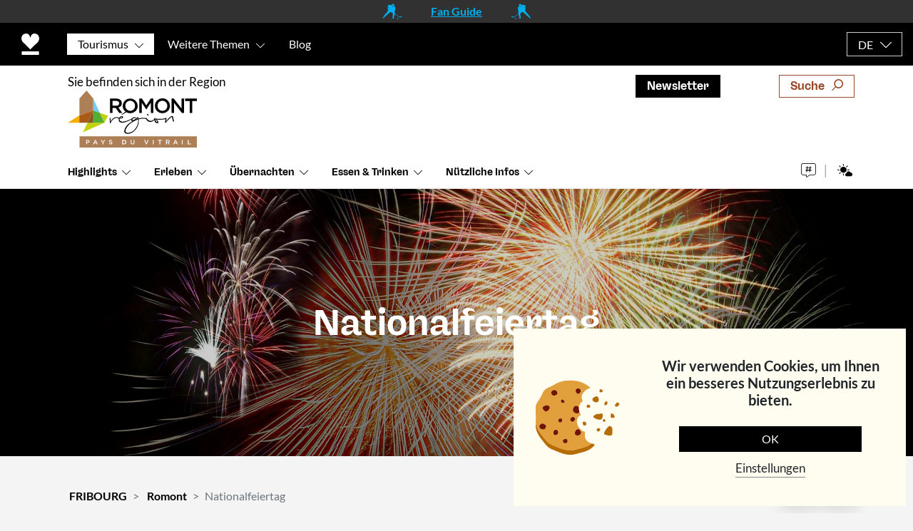

--- FILE ---
content_type: text/html; charset=UTF-8
request_url: https://fribourg.ch/de/romontregion/gruppen/nationalfeiertag/
body_size: 103706
content:
<!DOCTYPE html>
<html lang="de-DE">
<head>
	<meta charset="UTF-8">
<script type="text/javascript">
/* <![CDATA[ */
 var gform;gform||(document.addEventListener("gform_main_scripts_loaded",function(){gform.scriptsLoaded=!0}),window.addEventListener("DOMContentLoaded",function(){gform.domLoaded=!0}),gform={domLoaded:!1,scriptsLoaded:!1,initializeOnLoaded:function(o){gform.domLoaded&&gform.scriptsLoaded?o():!gform.domLoaded&&gform.scriptsLoaded?window.addEventListener("DOMContentLoaded",o):document.addEventListener("gform_main_scripts_loaded",o)},hooks:{action:{},filter:{}},addAction:function(o,n,r,t){gform.addHook("action",o,n,r,t)},addFilter:function(o,n,r,t){gform.addHook("filter",o,n,r,t)},doAction:function(o){gform.doHook("action",o,arguments)},applyFilters:function(o){return gform.doHook("filter",o,arguments)},removeAction:function(o,n){gform.removeHook("action",o,n)},removeFilter:function(o,n,r){gform.removeHook("filter",o,n,r)},addHook:function(o,n,r,t,i){null==gform.hooks[o][n]&&(gform.hooks[o][n]=[]);var e=gform.hooks[o][n];null==i&&(i=n+"_"+e.length),gform.hooks[o][n].push({tag:i,callable:r,priority:t=null==t?10:t})},doHook:function(n,o,r){var t;if(r=Array.prototype.slice.call(r,1),null!=gform.hooks[n][o]&&((o=gform.hooks[n][o]).sort(function(o,n){return o.priority-n.priority}),o.forEach(function(o){"function"!=typeof(t=o.callable)&&(t=window[t]),"action"==n?t.apply(null,r):r[0]=t.apply(null,r)})),"filter"==n)return r[0]},removeHook:function(o,n,t,i){var r;null!=gform.hooks[o][n]&&(r=(r=gform.hooks[o][n]).filter(function(o,n,r){return!!(null!=i&&i!=o.tag||null!=t&&t!=o.priority)}),gform.hooks[o][n]=r)}}); 
/* ]]> */
</script>

	<meta name="viewport" content="width=device-width, initial-scale=1, shrink-to-fit=no">
	<link rel="profile" href="http://gmpg.org/xfn/11">
	
	<!-- FAVICON START -->
<link rel="apple-touch-icon" sizes="60x60" href="https://fribourg.ch/wp-content/themes/understrap-child-master/images/apple-touch-icon.png">
<link rel="icon" type="image/png" sizes="32x32" href="https://fribourg.ch/wp-content/themes/understrap-child-master/images/favicon-32x32.png">
<link rel="icon" type="image/png" sizes="16x16" href="https://fribourg.ch/wp-content/themes/understrap-child-master/images/favicon-16x16.png">
<link rel="manifest" href="https://fribourg.ch/wp-content/themes/understrap-child-master/images/site.webmanifest">
<link rel="mask-icon" href="https://fribourg.ch/wp-content/themes/understrap-child-master/images/safari-pinned-tab.svg" color="#5bbad5">
<!-- FAVICON END -->
		<link rel="preload" href="https://fribourg.ch/wp-content/themes/understrap-child-master/res/fonts/Lato/lato-v23-latin-regular.woff2" as="font" type="font/woff2" crossorigin="anonymous">
	<meta name="facebook-domain-verification" content="rfkhsxjjwbixayy0wjxqs07nz3ihno" />
	<meta name='robots' content='index, follow, max-image-preview:large, max-snippet:-1, max-video-preview:-1' />
<link rel="alternate" hreflang="en" href="https://fribourg.ch/en/romontregion/groups/national-day/" />
<link rel="alternate" hreflang="fr" href="https://fribourg.ch/fr/romontregion/groupes/fete-nationale/" />
<link rel="alternate" hreflang="de" href="https://fribourg.ch/de/romontregion/gruppen/nationalfeiertag/" />
<link rel="alternate" hreflang="x-default" href="https://fribourg.ch/en/romontregion/groups/national-day/" />

	<!-- This site is optimized with the Yoast SEO Premium plugin v23.5 (Yoast SEO v23.5) - https://yoast.com/wordpress/plugins/seo/ -->
	<title>Nationalfeiertag | Romont</title><link rel="preload" href="https://fribourg.ch/wp-content/themes/understrap-child-master/images/hockey/player-hockey.svg" as="image" fetchpriority="high" /><link rel="preload" href="https://fribourg.ch/wp-content/themes/understrap-child-master/images/logos/logo-fribourg-coeur.svg" as="image" fetchpriority="high" /><link rel="preload" href="https://fribourg.ch/wp-content/themes/understrap-child-master/images/fribourg-map-unifie.svg" as="image" fetchpriority="high" /><link rel="preload" href="https://fribourg.ch/wp-content/themes/understrap-child-master/fribourg-meeting/images/logo-fribourg-meeting.svg" as="image" fetchpriority="high" /><link rel="preload" href="https://fribourg.ch/wp-content/themes/understrap-child-master/images/swiss-map.svg" as="image" fetchpriority="high" /><style id="perfmatters-used-css">[data-wpml='language-item']:first-of-type{margin-top:5px !important;}[data-wpml='language-item']:first-of-type{margin-top:5px !important;}.fancybox-close-small{position:absolute;top:0;right:0;width:44px;height:44px;padding:0;margin:0;border:0;border-radius:0;outline:none;background:transparent;z-index:10;cursor:pointer;}.fancybox-close-small:after{content:"×";position:absolute;top:5px;right:5px;width:30px;height:30px;font:20px/30px Arial,Helvetica Neue,Helvetica,sans-serif;color:#888;font-weight:300;text-align:center;border-radius:50%;border-width:0;background:#fff;transition:background .25s;box-sizing:border-box;z-index:2;}.fancybox-close-small:focus:after{outline:1px dotted #888;}.fancybox-close-small:hover:after{color:#555;background:#eee;}@-webkit-keyframes a{0%{-webkit-transform:rotate(0deg);transform:rotate(0deg);}to{-webkit-transform:rotate(359deg);transform:rotate(359deg);}}@keyframes a{0%{-webkit-transform:rotate(0deg);transform:rotate(0deg);}to{-webkit-transform:rotate(359deg);transform:rotate(359deg);}}.mobile_menu{display:none;position:relative;}@font-face{font-family:swiper-icons;src:url("data:application/font-woff;charset=utf-8;base64, [base64]//wADZ2x5ZgAAAywAAADMAAAD2MHtryVoZWFkAAABbAAAADAAAAA2E2+eoWhoZWEAAAGcAAAAHwAAACQC9gDzaG10eAAAAigAAAAZAAAArgJkABFsb2NhAAAC0AAAAFoAAABaFQAUGG1heHAAAAG8AAAAHwAAACAAcABAbmFtZQAAA/gAAAE5AAACXvFdBwlwb3N0AAAFNAAAAGIAAACE5s74hXjaY2BkYGAAYpf5Hu/j+W2+MnAzMYDAzaX6QjD6/4//Bxj5GA8AuRwMYGkAPywL13jaY2BkYGA88P8Agx4j+/8fQDYfA1AEBWgDAIB2BOoAeNpjYGRgYNBh4GdgYgABEMnIABJzYNADCQAACWgAsQB42mNgYfzCOIGBlYGB0YcxjYGBwR1Kf2WQZGhhYGBiYGVmgAFGBiQQkOaawtDAoMBQxXjg/wEGPcYDDA4wNUA2CCgwsAAAO4EL6gAAeNpj2M0gyAACqxgGNWBkZ2D4/wMA+xkDdgAAAHjaY2BgYGaAYBkGRgYQiAHyGMF8FgYHIM3DwMHABGQrMOgyWDLEM1T9/w8UBfEMgLzE////P/5//f/V/xv+r4eaAAeMbAxwIUYmIMHEgKYAYjUcsDAwsLKxc3BycfPw8jEQA/[base64]/uznmfPFBNODM2K7MTQ45YEAZqGP81AmGGcF3iPqOop0r1SPTaTbVkfUe4HXj97wYE+yNwWYxwWu4v1ugWHgo3S1XdZEVqWM7ET0cfnLGxWfkgR42o2PvWrDMBSFj/IHLaF0zKjRgdiVMwScNRAoWUoH78Y2icB/yIY09An6AH2Bdu/UB+yxopYshQiEvnvu0dURgDt8QeC8PDw7Fpji3fEA4z/PEJ6YOB5hKh4dj3EvXhxPqH/SKUY3rJ7srZ4FZnh1PMAtPhwP6fl2PMJMPDgeQ4rY8YT6Gzao0eAEA409DuggmTnFnOcSCiEiLMgxCiTI6Cq5DZUd3Qmp10vO0LaLTd2cjN4fOumlc7lUYbSQcZFkutRG7g6JKZKy0RmdLY680CDnEJ+UMkpFFe1RN7nxdVpXrC4aTtnaurOnYercZg2YVmLN/d/gczfEimrE/fs/bOuq29Zmn8tloORaXgZgGa78yO9/cnXm2BpaGvq25Dv9S4E9+5SIc9PqupJKhYFSSl47+Qcr1mYNAAAAeNptw0cKwkAAAMDZJA8Q7OUJvkLsPfZ6zFVERPy8qHh2YER+3i/BP83vIBLLySsoKimrqKqpa2hp6+jq6RsYGhmbmJqZSy0sraxtbO3sHRydnEMU4uR6yx7JJXveP7WrDycAAAAAAAH//wACeNpjYGRgYOABYhkgZgJCZgZNBkYGLQZtIJsFLMYAAAw3ALgAeNolizEKgDAQBCchRbC2sFER0YD6qVQiBCv/H9ezGI6Z5XBAw8CBK/m5iQQVauVbXLnOrMZv2oLdKFa8Pjuru2hJzGabmOSLzNMzvutpB3N42mNgZGBg4GKQYzBhYMxJLMlj4GBgAYow/P/PAJJhLM6sSoWKfWCAAwDAjgbRAAB42mNgYGBkAIIbCZo5IPrmUn0hGA0AO8EFTQAA") format("woff");font-weight:400;font-style:normal;}:root{--swiper-theme-color:#007aff;}.swiper-container{margin-left:auto;margin-right:auto;position:relative;overflow:hidden;list-style:none;padding:0;z-index:1;}.swiper-wrapper{position:relative;width:100%;height:100%;z-index:1;display:flex;transition-property:transform;box-sizing:content-box;}.swiper-container-android .swiper-slide,.swiper-wrapper{transform:translate3d(0px,0,0);}.swiper-slide{flex-shrink:0;width:100%;height:100%;position:relative;transition-property:transform;}:root{--swiper-navigation-size:44px;}.swiper-pagination{position:absolute;text-align:center;transition:.3s opacity;transform:translate3d(0,0,0);z-index:10;}@keyframes swiper-preloader-spin{100%{transform:rotate(360deg);}}:root{--blue:#007bff;--indigo:#6610f2;--purple:#6f42c1;--pink:#e83e8c;--red:#dc3545;--orange:#fd7e14;--yellow:#ffc107;--green:#28a745;--teal:#20c997;--cyan:#17a2b8;--white:#fff;--gray:#6c757d;--gray-dark:#343a40;--primary:#53f;--secondary:#6c757d;--success:#28a745;--info:#17a2b8;--warning:#ffc107;--danger:#dc3545;--light:#f8f9fa;--dark:#343a40;--breakpoint-xs:0;--breakpoint-sm:576px;--breakpoint-md:768px;--breakpoint-lg:992px;--breakpoint-xl:1200px;--font-family-sans-serif:-apple-system,BlinkMacSystemFont,"Segoe UI",Roboto,"Helvetica Neue",Arial,"Noto Sans",sans-serif,"Apple Color Emoji","Segoe UI Emoji","Segoe UI Symbol","Noto Color Emoji";--font-family-monospace:SFMono-Regular,Menlo,Monaco,Consolas,"Liberation Mono","Courier New",monospace;}*,::after,::before{-webkit-box-sizing:border-box;-moz-box-sizing:border-box;box-sizing:border-box;}html{font-family:sans-serif;line-height:1.15;-webkit-text-size-adjust:100%;-webkit-tap-highlight-color:transparent;}article,aside,figcaption,figure,footer,header,hgroup,main,nav,section{display:block;}body{margin:0;font-family:-apple-system,BlinkMacSystemFont,"Segoe UI",Roboto,"Helvetica Neue",Arial,"Noto Sans",sans-serif,"Apple Color Emoji","Segoe UI Emoji","Segoe UI Symbol","Noto Color Emoji";font-size:1rem;font-weight:400;line-height:1.5;color:#212529;text-align:left;background-color:#fff;}[tabindex="-1"]:focus{outline:0 !important;}hr{-webkit-box-sizing:content-box;-moz-box-sizing:content-box;box-sizing:content-box;height:0;overflow:visible;}h1,h2,h3,h4,h5,h6{margin-top:0;margin-bottom:.5rem;}p{margin-top:0;margin-bottom:1rem;}dl,ol,ul{margin-top:0;margin-bottom:1rem;}ol ol,ol ul,ul ol,ul ul{margin-bottom:0;}b,strong{font-weight:bolder;}a{color:#53f;text-decoration:none;background-color:transparent;}a:hover{color:#2600e6;text-decoration:underline;}a:not([href]):not([tabindex]){color:inherit;text-decoration:none;}a:not([href]):not([tabindex]):focus,a:not([href]):not([tabindex]):hover{color:inherit;text-decoration:none;}a:not([href]):not([tabindex]):focus{outline:0;}img{vertical-align:middle;border-style:none;}svg{overflow:hidden;vertical-align:middle;}label{display:inline-block;margin-bottom:.5rem;}button{border-radius:0;}button:focus{outline:1px dotted;outline:5px auto -webkit-focus-ring-color;}button,input,optgroup,select,textarea{margin:0;font-family:inherit;font-size:inherit;line-height:inherit;}button,input{overflow:visible;}button,select{text-transform:none;}select{word-wrap:normal;}[type=button],[type=reset],[type=submit],button{-webkit-appearance:button;}[type=button]:not(:disabled),[type=reset]:not(:disabled),[type=submit]:not(:disabled),button:not(:disabled){cursor:pointer;}[type=button]::-moz-focus-inner,[type=reset]::-moz-focus-inner,[type=submit]::-moz-focus-inner,button::-moz-focus-inner{padding:0;border-style:none;}input[type=checkbox],input[type=radio]{-webkit-box-sizing:border-box;-moz-box-sizing:border-box;box-sizing:border-box;padding:0;}input[type=date],input[type=datetime-local],input[type=month],input[type=time]{-webkit-appearance:listbox;}fieldset{min-width:0;padding:0;margin:0;border:0;}legend{display:block;width:100%;max-width:100%;padding:0;margin-bottom:.5rem;font-size:1.5rem;line-height:inherit;color:inherit;white-space:normal;}[type=number]::-webkit-inner-spin-button,[type=number]::-webkit-outer-spin-button{height:auto;}[type=search]{outline-offset:-2px;-webkit-appearance:none;}[type=search]::-webkit-search-decoration{-webkit-appearance:none;}::-webkit-file-upload-button{font:inherit;-webkit-appearance:button;}[hidden]{display:none !important;}.h1,.h2,.h3,.h4,.h5,.h6,h1,h2,h3,h4,h5,h6{margin-bottom:.5rem;font-weight:500;line-height:1.2;}.h1,h1{font-size:2.5rem;}.h2,h2{font-size:2rem;}.h3,h3{font-size:1.75rem;}.h4,h4{font-size:1.5rem;}.h5,h5{font-size:1.25rem;}hr{margin-top:1rem;margin-bottom:1rem;border:0;border-top:1px solid rgba(0,0,0,.1);}.img-fluid{max-width:100%;height:auto;}.container{width:100%;padding-right:15px;padding-left:15px;margin-right:auto;margin-left:auto;}@media (min-width:576px){.container{max-width:540px;}}@media (min-width:768px){.container{max-width:720px;}}@media (min-width:992px){.container{max-width:960px;}}@media (min-width:1200px){.container{max-width:1140px;}}.container-fluid{width:100%;padding-right:15px;padding-left:15px;margin-right:auto;margin-left:auto;}.row{display:-webkit-box;display:-webkit-flex;display:-moz-box;display:-ms-flexbox;display:flex;-webkit-flex-wrap:wrap;-ms-flex-wrap:wrap;flex-wrap:wrap;margin-right:-15px;margin-left:-15px;}.no-gutters{margin-right:0;margin-left:0;}.no-gutters>.col,.no-gutters>[class*=col-]{padding-right:0;padding-left:0;}.col,.col-1,.col-10,.col-11,.col-12,.col-2,.col-3,.col-4,.col-5,.col-6,.col-7,.col-8,.col-9,.col-auto,.col-lg,.col-lg-1,.col-lg-10,.col-lg-11,.col-lg-12,.col-lg-2,.col-lg-3,.col-lg-4,.col-lg-5,.col-lg-6,.col-lg-7,.col-lg-8,.col-lg-9,.col-lg-auto,.col-md,.col-md-1,.col-md-10,.col-md-11,.col-md-12,.col-md-2,.col-md-3,.col-md-4,.col-md-5,.col-md-6,.col-md-7,.col-md-8,.col-md-9,.col-md-auto,.col-sm,.col-sm-1,.col-sm-10,.col-sm-11,.col-sm-12,.col-sm-2,.col-sm-3,.col-sm-4,.col-sm-5,.col-sm-6,.col-sm-7,.col-sm-8,.col-sm-9,.col-sm-auto,.col-xl,.col-xl-1,.col-xl-10,.col-xl-11,.col-xl-12,.col-xl-2,.col-xl-3,.col-xl-4,.col-xl-5,.col-xl-6,.col-xl-7,.col-xl-8,.col-xl-9,.col-xl-auto{position:relative;width:100%;padding-right:15px;padding-left:15px;}.col{-webkit-flex-basis:0;-ms-flex-preferred-size:0;flex-basis:0;-webkit-box-flex:1;-webkit-flex-grow:1;-moz-box-flex:1;-ms-flex-positive:1;flex-grow:1;max-width:100%;}.col-auto{-webkit-box-flex:0;-webkit-flex:0 0 auto;-moz-box-flex:0;-ms-flex:0 0 auto;flex:0 0 auto;width:auto;max-width:100%;}.col-2{-webkit-box-flex:0;-webkit-flex:0 0 16.66667%;-moz-box-flex:0;-ms-flex:0 0 16.66667%;flex:0 0 16.66667%;max-width:16.66667%;}.col-3{-webkit-box-flex:0;-webkit-flex:0 0 25%;-moz-box-flex:0;-ms-flex:0 0 25%;flex:0 0 25%;max-width:25%;}.col-4{-webkit-box-flex:0;-webkit-flex:0 0 33.33333%;-moz-box-flex:0;-ms-flex:0 0 33.33333%;flex:0 0 33.33333%;max-width:33.33333%;}.col-5{-webkit-box-flex:0;-webkit-flex:0 0 41.66667%;-moz-box-flex:0;-ms-flex:0 0 41.66667%;flex:0 0 41.66667%;max-width:41.66667%;}.col-6{-webkit-box-flex:0;-webkit-flex:0 0 50%;-moz-box-flex:0;-ms-flex:0 0 50%;flex:0 0 50%;max-width:50%;}.col-7{-webkit-box-flex:0;-webkit-flex:0 0 58.33333%;-moz-box-flex:0;-ms-flex:0 0 58.33333%;flex:0 0 58.33333%;max-width:58.33333%;}.col-8{-webkit-box-flex:0;-webkit-flex:0 0 66.66667%;-moz-box-flex:0;-ms-flex:0 0 66.66667%;flex:0 0 66.66667%;max-width:66.66667%;}.col-9{-webkit-box-flex:0;-webkit-flex:0 0 75%;-moz-box-flex:0;-ms-flex:0 0 75%;flex:0 0 75%;max-width:75%;}.col-10{-webkit-box-flex:0;-webkit-flex:0 0 83.33333%;-moz-box-flex:0;-ms-flex:0 0 83.33333%;flex:0 0 83.33333%;max-width:83.33333%;}.col-12{-webkit-box-flex:0;-webkit-flex:0 0 100%;-moz-box-flex:0;-ms-flex:0 0 100%;flex:0 0 100%;max-width:100%;}.order-first{-webkit-box-ordinal-group:0;-webkit-order:-1;-moz-box-ordinal-group:0;-ms-flex-order:-1;order:-1;}@media (min-width:576px){.col-sm-3{-webkit-box-flex:0;-webkit-flex:0 0 25%;-moz-box-flex:0;-ms-flex:0 0 25%;flex:0 0 25%;max-width:25%;}}@media (min-width:768px){.col-md-3{-webkit-box-flex:0;-webkit-flex:0 0 25%;-moz-box-flex:0;-ms-flex:0 0 25%;flex:0 0 25%;max-width:25%;}.col-md-12{-webkit-box-flex:0;-webkit-flex:0 0 100%;-moz-box-flex:0;-ms-flex:0 0 100%;flex:0 0 100%;max-width:100%;}}@media (min-width:992px){.col-lg-2{-webkit-box-flex:0;-webkit-flex:0 0 16.66667%;-moz-box-flex:0;-ms-flex:0 0 16.66667%;flex:0 0 16.66667%;max-width:16.66667%;}.col-lg-3{-webkit-box-flex:0;-webkit-flex:0 0 25%;-moz-box-flex:0;-ms-flex:0 0 25%;flex:0 0 25%;max-width:25%;}.col-lg-4{-webkit-box-flex:0;-webkit-flex:0 0 33.33333%;-moz-box-flex:0;-ms-flex:0 0 33.33333%;flex:0 0 33.33333%;max-width:33.33333%;}.col-lg-8{-webkit-box-flex:0;-webkit-flex:0 0 66.66667%;-moz-box-flex:0;-ms-flex:0 0 66.66667%;flex:0 0 66.66667%;max-width:66.66667%;}.col-lg-10{-webkit-box-flex:0;-webkit-flex:0 0 83.33333%;-moz-box-flex:0;-ms-flex:0 0 83.33333%;flex:0 0 83.33333%;max-width:83.33333%;}.col-lg-12{-webkit-box-flex:0;-webkit-flex:0 0 100%;-moz-box-flex:0;-ms-flex:0 0 100%;flex:0 0 100%;max-width:100%;}.order-lg-last{-webkit-box-ordinal-group:14;-webkit-order:13;-moz-box-ordinal-group:14;-ms-flex-order:13;order:13;}}@media (min-width:1200px){.col-xl-2{-webkit-box-flex:0;-webkit-flex:0 0 16.66667%;-moz-box-flex:0;-ms-flex:0 0 16.66667%;flex:0 0 16.66667%;max-width:16.66667%;}.col-xl-8{-webkit-box-flex:0;-webkit-flex:0 0 66.66667%;-moz-box-flex:0;-ms-flex:0 0 66.66667%;flex:0 0 66.66667%;max-width:66.66667%;}.col-xl-10{-webkit-box-flex:0;-webkit-flex:0 0 83.33333%;-moz-box-flex:0;-ms-flex:0 0 83.33333%;flex:0 0 83.33333%;max-width:83.33333%;}}.form-control,.wpcf7 .wpcf7-validation-errors,.wpcf7 input[type=color],.wpcf7 input[type=date],.wpcf7 input[type=datetime-local],.wpcf7 input[type=datetime],.wpcf7 input[type=email],.wpcf7 input[type=file],.wpcf7 input[type=month],.wpcf7 input[type=number],.wpcf7 input[type=range],.wpcf7 input[type=search],.wpcf7 input[type=submit],.wpcf7 input[type=tel],.wpcf7 input[type=text],.wpcf7 input[type=time],.wpcf7 input[type=url],.wpcf7 input[type=week],.wpcf7 select,.wpcf7 textarea{display:block;width:100%;height:-webkit-calc(1.5em + .75rem + 2px);height:-moz-calc(1.5em + .75rem + 2px);height:calc(1.5em + .75rem + 2px);padding:.375rem .75rem;font-size:1rem;font-weight:400;line-height:1.5;color:#495057;background-color:#fff;background-clip:padding-box;border:1px solid #ced4da;border-radius:.25rem;-webkit-transition:border-color .15s ease-in-out,-webkit-box-shadow .15s ease-in-out;transition:border-color .15s ease-in-out,-webkit-box-shadow .15s ease-in-out;transition:border-color .15s ease-in-out,box-shadow .15s ease-in-out;transition:border-color .15s ease-in-out,box-shadow .15s ease-in-out,-webkit-box-shadow .15s ease-in-out;-o-transition:border-color .15s ease-in-out,box-shadow .15s ease-in-out;-moz-transition:border-color .15s ease-in-out,box-shadow .15s ease-in-out;}@media (prefers-reduced-motion:reduce){.form-control,.wpcf7 .wpcf7-validation-errors,.wpcf7 input[type=color],.wpcf7 input[type=date],.wpcf7 input[type=datetime-local],.wpcf7 input[type=datetime],.wpcf7 input[type=email],.wpcf7 input[type=file],.wpcf7 input[type=month],.wpcf7 input[type=number],.wpcf7 input[type=range],.wpcf7 input[type=search],.wpcf7 input[type=submit],.wpcf7 input[type=tel],.wpcf7 input[type=text],.wpcf7 input[type=time],.wpcf7 input[type=url],.wpcf7 input[type=week],.wpcf7 select,.wpcf7 textarea{-webkit-transition:none;-o-transition:none;-moz-transition:none;transition:none;}}.form-control::-ms-expand,.wpcf7 .wpcf7-validation-errors::-ms-expand,.wpcf7 input[type=color]::-ms-expand,.wpcf7 input[type=date]::-ms-expand,.wpcf7 input[type=datetime-local]::-ms-expand,.wpcf7 input[type=datetime]::-ms-expand,.wpcf7 input[type=email]::-ms-expand,.wpcf7 input[type=file]::-ms-expand,.wpcf7 input[type=month]::-ms-expand,.wpcf7 input[type=number]::-ms-expand,.wpcf7 input[type=range]::-ms-expand,.wpcf7 input[type=search]::-ms-expand,.wpcf7 input[type=submit]::-ms-expand,.wpcf7 input[type=tel]::-ms-expand,.wpcf7 input[type=text]::-ms-expand,.wpcf7 input[type=time]::-ms-expand,.wpcf7 input[type=url]::-ms-expand,.wpcf7 input[type=week]::-ms-expand,.wpcf7 select::-ms-expand,.wpcf7 textarea::-ms-expand{background-color:transparent;border:0;}.form-control:focus,.wpcf7 .wpcf7-validation-errors:focus,.wpcf7 input:focus[type=color],.wpcf7 input:focus[type=date],.wpcf7 input:focus[type=datetime-local],.wpcf7 input:focus[type=datetime],.wpcf7 input:focus[type=email],.wpcf7 input:focus[type=file],.wpcf7 input:focus[type=month],.wpcf7 input:focus[type=number],.wpcf7 input:focus[type=range],.wpcf7 input:focus[type=search],.wpcf7 input:focus[type=submit],.wpcf7 input:focus[type=tel],.wpcf7 input:focus[type=text],.wpcf7 input:focus[type=time],.wpcf7 input:focus[type=url],.wpcf7 input:focus[type=week],.wpcf7 select:focus,.wpcf7 textarea:focus{color:#495057;background-color:#fff;border-color:#bfb3ff;outline:0;-webkit-box-shadow:0 0 0 .2rem rgba(85,51,255,.25);box-shadow:0 0 0 .2rem rgba(85,51,255,.25);}.form-control::-webkit-input-placeholder,.wpcf7 .wpcf7-validation-errors::-webkit-input-placeholder,.wpcf7 input[type=color]::-webkit-input-placeholder,.wpcf7 input[type=date]::-webkit-input-placeholder,.wpcf7 input[type=datetime-local]::-webkit-input-placeholder,.wpcf7 input[type=datetime]::-webkit-input-placeholder,.wpcf7 input[type=email]::-webkit-input-placeholder,.wpcf7 input[type=file]::-webkit-input-placeholder,.wpcf7 input[type=month]::-webkit-input-placeholder,.wpcf7 input[type=number]::-webkit-input-placeholder,.wpcf7 input[type=range]::-webkit-input-placeholder,.wpcf7 input[type=search]::-webkit-input-placeholder,.wpcf7 input[type=submit]::-webkit-input-placeholder,.wpcf7 input[type=tel]::-webkit-input-placeholder,.wpcf7 input[type=text]::-webkit-input-placeholder,.wpcf7 input[type=time]::-webkit-input-placeholder,.wpcf7 input[type=url]::-webkit-input-placeholder,.wpcf7 input[type=week]::-webkit-input-placeholder,.wpcf7 select::-webkit-input-placeholder,.wpcf7 textarea::-webkit-input-placeholder{color:#6c757d;opacity:1;}.form-control::-moz-placeholder,.wpcf7 .wpcf7-validation-errors::-moz-placeholder,.wpcf7 input[type=color]::-moz-placeholder,.wpcf7 input[type=date]::-moz-placeholder,.wpcf7 input[type=datetime-local]::-moz-placeholder,.wpcf7 input[type=datetime]::-moz-placeholder,.wpcf7 input[type=email]::-moz-placeholder,.wpcf7 input[type=file]::-moz-placeholder,.wpcf7 input[type=month]::-moz-placeholder,.wpcf7 input[type=number]::-moz-placeholder,.wpcf7 input[type=range]::-moz-placeholder,.wpcf7 input[type=search]::-moz-placeholder,.wpcf7 input[type=submit]::-moz-placeholder,.wpcf7 input[type=tel]::-moz-placeholder,.wpcf7 input[type=text]::-moz-placeholder,.wpcf7 input[type=time]::-moz-placeholder,.wpcf7 input[type=url]::-moz-placeholder,.wpcf7 input[type=week]::-moz-placeholder,.wpcf7 select::-moz-placeholder,.wpcf7 textarea::-moz-placeholder{color:#6c757d;opacity:1;}.form-control:-ms-input-placeholder,.wpcf7 .wpcf7-validation-errors:-ms-input-placeholder,.wpcf7 input[type=color]:-ms-input-placeholder,.wpcf7 input[type=date]:-ms-input-placeholder,.wpcf7 input[type=datetime-local]:-ms-input-placeholder,.wpcf7 input[type=datetime]:-ms-input-placeholder,.wpcf7 input[type=email]:-ms-input-placeholder,.wpcf7 input[type=file]:-ms-input-placeholder,.wpcf7 input[type=month]:-ms-input-placeholder,.wpcf7 input[type=number]:-ms-input-placeholder,.wpcf7 input[type=range]:-ms-input-placeholder,.wpcf7 input[type=search]:-ms-input-placeholder,.wpcf7 input[type=submit]:-ms-input-placeholder,.wpcf7 input[type=tel]:-ms-input-placeholder,.wpcf7 input[type=text]:-ms-input-placeholder,.wpcf7 input[type=time]:-ms-input-placeholder,.wpcf7 input[type=url]:-ms-input-placeholder,.wpcf7 input[type=week]:-ms-input-placeholder,.wpcf7 select:-ms-input-placeholder,.wpcf7 textarea:-ms-input-placeholder{color:#6c757d;opacity:1;}.form-control::-ms-input-placeholder,.wpcf7 .wpcf7-validation-errors::-ms-input-placeholder,.wpcf7 input[type=color]::-ms-input-placeholder,.wpcf7 input[type=date]::-ms-input-placeholder,.wpcf7 input[type=datetime-local]::-ms-input-placeholder,.wpcf7 input[type=datetime]::-ms-input-placeholder,.wpcf7 input[type=email]::-ms-input-placeholder,.wpcf7 input[type=file]::-ms-input-placeholder,.wpcf7 input[type=month]::-ms-input-placeholder,.wpcf7 input[type=number]::-ms-input-placeholder,.wpcf7 input[type=range]::-ms-input-placeholder,.wpcf7 input[type=search]::-ms-input-placeholder,.wpcf7 input[type=submit]::-ms-input-placeholder,.wpcf7 input[type=tel]::-ms-input-placeholder,.wpcf7 input[type=text]::-ms-input-placeholder,.wpcf7 input[type=time]::-ms-input-placeholder,.wpcf7 input[type=url]::-ms-input-placeholder,.wpcf7 input[type=week]::-ms-input-placeholder,.wpcf7 select::-ms-input-placeholder,.wpcf7 textarea::-ms-input-placeholder{color:#6c757d;opacity:1;}.form-control::placeholder,.wpcf7 .wpcf7-validation-errors::placeholder,.wpcf7 input[type=color]::placeholder,.wpcf7 input[type=date]::placeholder,.wpcf7 input[type=datetime-local]::placeholder,.wpcf7 input[type=datetime]::placeholder,.wpcf7 input[type=email]::placeholder,.wpcf7 input[type=file]::placeholder,.wpcf7 input[type=month]::placeholder,.wpcf7 input[type=number]::placeholder,.wpcf7 input[type=range]::placeholder,.wpcf7 input[type=search]::placeholder,.wpcf7 input[type=submit]::placeholder,.wpcf7 input[type=tel]::placeholder,.wpcf7 input[type=text]::placeholder,.wpcf7 input[type=time]::placeholder,.wpcf7 input[type=url]::placeholder,.wpcf7 input[type=week]::placeholder,.wpcf7 select::placeholder,.wpcf7 textarea::placeholder{color:#6c757d;opacity:1;}.form-control:disabled,.form-control[readonly],.wpcf7 .wpcf7-validation-errors:disabled,.wpcf7 .wpcf7-validation-errors[readonly],.wpcf7 input:disabled[type=color],.wpcf7 input:disabled[type=date],.wpcf7 input:disabled[type=datetime-local],.wpcf7 input:disabled[type=datetime],.wpcf7 input:disabled[type=email],.wpcf7 input:disabled[type=file],.wpcf7 input:disabled[type=month],.wpcf7 input:disabled[type=number],.wpcf7 input:disabled[type=range],.wpcf7 input:disabled[type=search],.wpcf7 input:disabled[type=submit],.wpcf7 input:disabled[type=tel],.wpcf7 input:disabled[type=text],.wpcf7 input:disabled[type=time],.wpcf7 input:disabled[type=url],.wpcf7 input:disabled[type=week],.wpcf7 input[readonly][type=color],.wpcf7 input[readonly][type=date],.wpcf7 input[readonly][type=datetime-local],.wpcf7 input[readonly][type=datetime],.wpcf7 input[readonly][type=email],.wpcf7 input[readonly][type=file],.wpcf7 input[readonly][type=month],.wpcf7 input[readonly][type=number],.wpcf7 input[readonly][type=range],.wpcf7 input[readonly][type=search],.wpcf7 input[readonly][type=submit],.wpcf7 input[readonly][type=tel],.wpcf7 input[readonly][type=text],.wpcf7 input[readonly][type=time],.wpcf7 input[readonly][type=url],.wpcf7 input[readonly][type=week],.wpcf7 select:disabled,.wpcf7 select[readonly],.wpcf7 textarea:disabled,.wpcf7 textarea[readonly]{background-color:#e9ecef;opacity:1;}.wpcf7 select:focus::-ms-value,select.form-control:focus::-ms-value{color:#495057;background-color:#fff;}.wpcf7 select[multiple],.wpcf7 select[size],select.form-control[multiple],select.form-control[size]{height:auto;}.form-inline{display:-webkit-box;display:-webkit-flex;display:-moz-box;display:-ms-flexbox;display:flex;-webkit-box-orient:horizontal;-webkit-box-direction:normal;-webkit-flex-flow:row wrap;-moz-box-orient:horizontal;-moz-box-direction:normal;-ms-flex-flow:row wrap;flex-flow:row wrap;-webkit-box-align:center;-webkit-align-items:center;-moz-box-align:center;-ms-flex-align:center;align-items:center;}@media (min-width:576px){.form-inline label{display:-webkit-box;display:-webkit-flex;display:-moz-box;display:-ms-flexbox;display:flex;-webkit-box-align:center;-webkit-align-items:center;-moz-box-align:center;-ms-flex-align:center;align-items:center;-webkit-box-pack:center;-webkit-justify-content:center;-moz-box-pack:center;-ms-flex-pack:center;justify-content:center;margin-bottom:0;}.form-inline .form-control,.form-inline .wpcf7 .wpcf7-validation-errors,.form-inline .wpcf7 input[type=color],.form-inline .wpcf7 input[type=date],.form-inline .wpcf7 input[type=datetime-local],.form-inline .wpcf7 input[type=datetime],.form-inline .wpcf7 input[type=email],.form-inline .wpcf7 input[type=file],.form-inline .wpcf7 input[type=month],.form-inline .wpcf7 input[type=number],.form-inline .wpcf7 input[type=range],.form-inline .wpcf7 input[type=search],.form-inline .wpcf7 input[type=submit],.form-inline .wpcf7 input[type=tel],.form-inline .wpcf7 input[type=text],.form-inline .wpcf7 input[type=time],.form-inline .wpcf7 input[type=url],.form-inline .wpcf7 input[type=week],.form-inline .wpcf7 select,.form-inline .wpcf7 textarea,.wpcf7 .form-inline .wpcf7-validation-errors,.wpcf7 .form-inline input[type=color],.wpcf7 .form-inline input[type=date],.wpcf7 .form-inline input[type=datetime-local],.wpcf7 .form-inline input[type=datetime],.wpcf7 .form-inline input[type=email],.wpcf7 .form-inline input[type=file],.wpcf7 .form-inline input[type=month],.wpcf7 .form-inline input[type=number],.wpcf7 .form-inline input[type=range],.wpcf7 .form-inline input[type=search],.wpcf7 .form-inline input[type=submit],.wpcf7 .form-inline input[type=tel],.wpcf7 .form-inline input[type=text],.wpcf7 .form-inline input[type=time],.wpcf7 .form-inline input[type=url],.wpcf7 .form-inline input[type=week],.wpcf7 .form-inline select,.wpcf7 .form-inline textarea{display:inline-block;width:auto;vertical-align:middle;}.form-inline .custom-select,.form-inline .input-group{width:auto;}}.btn,.wpcf7 input[type=submit]{display:inline-block;font-weight:400;color:#212529;text-align:center;vertical-align:middle;-webkit-user-select:none;-moz-user-select:none;-ms-user-select:none;user-select:none;background-color:transparent;border:1px solid transparent;padding:.375rem .75rem;font-size:1rem;line-height:1.5;border-radius:.25rem;-webkit-transition:color .15s ease-in-out,background-color .15s ease-in-out,border-color .15s ease-in-out,-webkit-box-shadow .15s ease-in-out;transition:color .15s ease-in-out,background-color .15s ease-in-out,border-color .15s ease-in-out,-webkit-box-shadow .15s ease-in-out;transition:color .15s ease-in-out,background-color .15s ease-in-out,border-color .15s ease-in-out,box-shadow .15s ease-in-out;transition:color .15s ease-in-out,background-color .15s ease-in-out,border-color .15s ease-in-out,box-shadow .15s ease-in-out,-webkit-box-shadow .15s ease-in-out;-o-transition:color .15s ease-in-out,background-color .15s ease-in-out,border-color .15s ease-in-out,box-shadow .15s ease-in-out;-moz-transition:color .15s ease-in-out,background-color .15s ease-in-out,border-color .15s ease-in-out,box-shadow .15s ease-in-out;}@media (prefers-reduced-motion:reduce){.btn,.wpcf7 input[type=submit]{-webkit-transition:none;-o-transition:none;-moz-transition:none;transition:none;}}.btn:hover,.wpcf7 input:hover[type=submit]{color:#212529;text-decoration:none;}.btn.focus,.btn:focus,.wpcf7 input.focus[type=submit],.wpcf7 input:focus[type=submit]{outline:0;-webkit-box-shadow:0 0 0 .2rem rgba(85,51,255,.25);box-shadow:0 0 0 .2rem rgba(85,51,255,.25);}.btn.disabled,.btn:disabled,.wpcf7 input.disabled[type=submit],.wpcf7 input:disabled[type=submit]{opacity:.65;}a.btn.disabled,fieldset:disabled a.btn{pointer-events:none;}.btn-primary{color:#fff;background-color:#53f;border-color:#53f;}.btn-primary:hover{color:#fff;background-color:#350dff;border-color:#2b00ff;}.btn-primary.focus,.btn-primary:focus{-webkit-box-shadow:0 0 0 .2rem rgba(111,82,255,.5);box-shadow:0 0 0 .2rem rgba(111,82,255,.5);}.btn-primary.disabled,.btn-primary:disabled{color:#fff;background-color:#53f;border-color:#53f;}.btn-primary:not(:disabled):not(.disabled).active,.btn-primary:not(:disabled):not(.disabled):active,.show>.btn-primary.dropdown-toggle{color:#fff;background-color:#2b00ff;border-color:#2800f2;}.btn-primary:not(:disabled):not(.disabled).active:focus,.btn-primary:not(:disabled):not(.disabled):active:focus,.show>.btn-primary.dropdown-toggle:focus{-webkit-box-shadow:0 0 0 .2rem rgba(111,82,255,.5);box-shadow:0 0 0 .2rem rgba(111,82,255,.5);}.btn-dark{color:#fff;background-color:#343a40;border-color:#343a40;}.btn-dark:hover{color:#fff;background-color:#23272b;border-color:#1d2124;}.btn-dark.focus,.btn-dark:focus{-webkit-box-shadow:0 0 0 .2rem rgba(82,88,93,.5);box-shadow:0 0 0 .2rem rgba(82,88,93,.5);}.btn-dark.disabled,.btn-dark:disabled{color:#fff;background-color:#343a40;border-color:#343a40;}.btn-dark:not(:disabled):not(.disabled).active,.btn-dark:not(:disabled):not(.disabled):active,.show>.btn-dark.dropdown-toggle{color:#fff;background-color:#1d2124;border-color:#171a1d;}.btn-dark:not(:disabled):not(.disabled).active:focus,.btn-dark:not(:disabled):not(.disabled):active:focus,.show>.btn-dark.dropdown-toggle:focus{-webkit-box-shadow:0 0 0 .2rem rgba(82,88,93,.5);box-shadow:0 0 0 .2rem rgba(82,88,93,.5);}.btn-group-sm>.btn,.btn-sm,.wpcf7 .btn-group-sm>input[type=submit]{padding:.25rem .5rem;font-size:.875rem;line-height:1.5;border-radius:.2rem;}.fade{-webkit-transition:opacity .15s linear;-o-transition:opacity .15s linear;-moz-transition:opacity .15s linear;transition:opacity .15s linear;}@media (prefers-reduced-motion:reduce){.fade{-webkit-transition:none;-o-transition:none;-moz-transition:none;transition:none;}}.fade:not(.show){opacity:0;}.collapse:not(.show){display:none;}.dropdown,.dropleft,.dropright,.dropup{position:relative;}.dropdown-toggle{white-space:nowrap;}.dropdown-toggle::after{display:inline-block;margin-left:.255em;vertical-align:.255em;content:"";border-top:.3em solid;border-right:.3em solid transparent;border-bottom:0;border-left:.3em solid transparent;}.dropdown-toggle:empty::after{margin-left:0;}.dropdown-menu{position:absolute;top:100%;left:0;z-index:1000;display:none;float:left;min-width:10rem;padding:.5rem 0;margin:.125rem 0 0;font-size:1rem;color:#212529;text-align:left;list-style:none;background-color:#fff;background-clip:padding-box;border:1px solid rgba(0,0,0,.15);border-radius:.25rem;}.dropdown-menu[x-placement^=bottom],.dropdown-menu[x-placement^=left],.dropdown-menu[x-placement^=right],.dropdown-menu[x-placement^=top]{right:auto;bottom:auto;}.dropdown-item{display:block;width:100%;padding:.25rem 1.5rem;clear:both;font-weight:400;color:#212529;text-align:inherit;white-space:nowrap;background-color:transparent;border:0;}.dropdown-item:focus,.dropdown-item:hover{color:#16181b;text-decoration:none;background-color:#f8f9fa;}.dropdown-item.active,.dropdown-item:active{color:#fff;text-decoration:none;background-color:#53f;}.dropdown-item.disabled,.dropdown-item:disabled{color:#6c757d;pointer-events:none;background-color:transparent;}.dropdown-menu.show{display:block;}.custom-select{display:inline-block;width:100%;height:-webkit-calc(1.5em + .75rem + 2px);height:-moz-calc(1.5em + .75rem + 2px);height:calc(1.5em + .75rem + 2px);padding:.375rem 1.75rem .375rem .75rem;font-size:1rem;font-weight:400;line-height:1.5;color:#495057;vertical-align:middle;background:url("data:image/svg+xml,%3csvg xmlns=\'http://www.w3.org/2000/svg\' viewBox=\'0 0 4 5\'%3e%3cpath fill=\'%23343a40\' d=\'M2 0L0 2h4zm0 5L0 3h4z\'/%3e%3c/svg%3e") no-repeat right .75rem center/8px 10px;background-color:#fff;border:1px solid #ced4da;border-radius:.25rem;-webkit-appearance:none;-moz-appearance:none;appearance:none;}.custom-select:focus{border-color:#bfb3ff;outline:0;-webkit-box-shadow:0 0 0 .2rem rgba(85,51,255,.25);box-shadow:0 0 0 .2rem rgba(85,51,255,.25);}.custom-select:focus::-ms-value{color:#495057;background-color:#fff;}.custom-select[multiple],.custom-select[size]:not([size="1"]){height:auto;padding-right:.75rem;background-image:none;}.custom-select:disabled{color:#6c757d;background-color:#e9ecef;}.custom-select::-ms-expand{display:none;}.custom-control-label::before,.custom-file-label,.custom-select{-webkit-transition:background-color .15s ease-in-out,border-color .15s ease-in-out,-webkit-box-shadow .15s ease-in-out;transition:background-color .15s ease-in-out,border-color .15s ease-in-out,-webkit-box-shadow .15s ease-in-out;transition:background-color .15s ease-in-out,border-color .15s ease-in-out,box-shadow .15s ease-in-out;transition:background-color .15s ease-in-out,border-color .15s ease-in-out,box-shadow .15s ease-in-out,-webkit-box-shadow .15s ease-in-out;-o-transition:background-color .15s ease-in-out,border-color .15s ease-in-out,box-shadow .15s ease-in-out;-moz-transition:background-color .15s ease-in-out,border-color .15s ease-in-out,box-shadow .15s ease-in-out;}@media (prefers-reduced-motion:reduce){.custom-control-label::before,.custom-file-label,.custom-select{-webkit-transition:none;-o-transition:none;-moz-transition:none;transition:none;}}.nav{display:-webkit-box;display:-webkit-flex;display:-moz-box;display:-ms-flexbox;display:flex;-webkit-flex-wrap:wrap;-ms-flex-wrap:wrap;flex-wrap:wrap;padding-left:0;margin-bottom:0;list-style:none;}.nav-link{display:block;padding:.5rem 1rem;}.nav-link:focus,.nav-link:hover{text-decoration:none;}.nav-tabs{border-bottom:1px solid #dee2e6;}.nav-tabs .nav-item{margin-bottom:-1px;}.nav-tabs .nav-link{border:1px solid transparent;border-top-left-radius:.25rem;border-top-right-radius:.25rem;}.nav-tabs .nav-link:focus,.nav-tabs .nav-link:hover{border-color:#e9ecef #e9ecef #dee2e6;}.nav-tabs .nav-item.show .nav-link,.nav-tabs .nav-link.active{color:#495057;background-color:#fff;border-color:#dee2e6 #dee2e6 #fff;}.nav-tabs .dropdown-menu{margin-top:-1px;border-top-left-radius:0;border-top-right-radius:0;}.tab-content>.tab-pane{display:none;}.tab-content>.active{display:block;}.navbar{position:relative;display:-webkit-box;display:-webkit-flex;display:-moz-box;display:-ms-flexbox;display:flex;-webkit-flex-wrap:wrap;-ms-flex-wrap:wrap;flex-wrap:wrap;-webkit-box-align:center;-webkit-align-items:center;-moz-box-align:center;-ms-flex-align:center;align-items:center;-webkit-box-pack:justify;-webkit-justify-content:space-between;-moz-box-pack:justify;-ms-flex-pack:justify;justify-content:space-between;padding:.5rem 1rem;}.navbar>.container,.navbar>.container-fluid{display:-webkit-box;display:-webkit-flex;display:-moz-box;display:-ms-flexbox;display:flex;-webkit-flex-wrap:wrap;-ms-flex-wrap:wrap;flex-wrap:wrap;-webkit-box-align:center;-webkit-align-items:center;-moz-box-align:center;-ms-flex-align:center;align-items:center;-webkit-box-pack:justify;-webkit-justify-content:space-between;-moz-box-pack:justify;-ms-flex-pack:justify;justify-content:space-between;}.navbar-nav{display:-webkit-box;display:-webkit-flex;display:-moz-box;display:-ms-flexbox;display:flex;-webkit-box-orient:vertical;-webkit-box-direction:normal;-webkit-flex-direction:column;-moz-box-orient:vertical;-moz-box-direction:normal;-ms-flex-direction:column;flex-direction:column;padding-left:0;margin-bottom:0;list-style:none;}.navbar-nav .nav-link{padding-right:0;padding-left:0;}.navbar-nav .dropdown-menu{position:static;float:none;}.navbar-collapse{-webkit-flex-basis:100%;-ms-flex-preferred-size:100%;flex-basis:100%;-webkit-box-flex:1;-webkit-flex-grow:1;-moz-box-flex:1;-ms-flex-positive:1;flex-grow:1;-webkit-box-align:center;-webkit-align-items:center;-moz-box-align:center;-ms-flex-align:center;align-items:center;}@media (max-width:991.98px){.navbar-expand-lg>.container,.navbar-expand-lg>.container-fluid{padding-right:0;padding-left:0;}}@media (min-width:992px){.navbar-expand-lg{-webkit-box-orient:horizontal;-webkit-box-direction:normal;-webkit-flex-flow:row nowrap;-moz-box-orient:horizontal;-moz-box-direction:normal;-ms-flex-flow:row nowrap;flex-flow:row nowrap;-webkit-box-pack:start;-webkit-justify-content:flex-start;-moz-box-pack:start;-ms-flex-pack:start;justify-content:flex-start;}.navbar-expand-lg .navbar-nav{-webkit-box-orient:horizontal;-webkit-box-direction:normal;-webkit-flex-direction:row;-moz-box-orient:horizontal;-moz-box-direction:normal;-ms-flex-direction:row;flex-direction:row;}.navbar-expand-lg .navbar-nav .dropdown-menu{position:absolute;}.navbar-expand-lg .navbar-nav .nav-link{padding-right:.5rem;padding-left:.5rem;}.navbar-expand-lg>.container,.navbar-expand-lg>.container-fluid{-webkit-flex-wrap:nowrap;-ms-flex-wrap:nowrap;flex-wrap:nowrap;}.navbar-expand-lg .navbar-collapse{display:-webkit-box !important;display:-webkit-flex !important;display:-moz-box !important;display:-ms-flexbox !important;display:flex !important;-webkit-flex-basis:auto;-ms-flex-preferred-size:auto;flex-basis:auto;}}.navbar-light .navbar-nav .nav-link{color:rgba(0,0,0,.5);}.navbar-light .navbar-nav .nav-link:focus,.navbar-light .navbar-nav .nav-link:hover{color:rgba(0,0,0,.7);}.navbar-light .navbar-nav .active>.nav-link,.navbar-light .navbar-nav .nav-link.active,.navbar-light .navbar-nav .nav-link.show,.navbar-light .navbar-nav .show>.nav-link{color:rgba(0,0,0,.9);}.navbar-dark .navbar-nav .nav-link{color:rgba(255,255,255,.5);}.navbar-dark .navbar-nav .nav-link:focus,.navbar-dark .navbar-nav .nav-link:hover{color:rgba(255,255,255,.75);}.navbar-dark .navbar-nav .active>.nav-link,.navbar-dark .navbar-nav .nav-link.active,.navbar-dark .navbar-nav .nav-link.show,.navbar-dark .navbar-nav .show>.nav-link{color:#fff;}.card-body{-webkit-box-flex:1;-webkit-flex:1 1 auto;-moz-box-flex:1;-ms-flex:1 1 auto;flex:1 1 auto;padding:1.25rem;}.card-title{margin-bottom:.75rem;}.card-header{padding:.75rem 1.25rem;margin-bottom:0;background-color:rgba(0,0,0,.03);border-bottom:1px solid rgba(0,0,0,.125);}.card-header:first-child{border-radius:-webkit-calc(.25rem - 1px) -webkit-calc(.25rem - 1px) 0 0;border-radius:-moz-calc(.25rem - 1px) -moz-calc(.25rem - 1px) 0 0;border-radius:calc(.25rem - 1px) calc(.25rem - 1px) 0 0;}.breadcrumb{display:-webkit-box;display:-webkit-flex;display:-moz-box;display:-ms-flexbox;display:flex;-webkit-flex-wrap:wrap;-ms-flex-wrap:wrap;flex-wrap:wrap;padding:.75rem 1rem;margin-bottom:1rem;list-style:none;background-color:#e9ecef;border-radius:.25rem;}.breadcrumb-item+.breadcrumb-item{padding-left:.5rem;}.breadcrumb-item+.breadcrumb-item::before{display:inline-block;padding-right:.5rem;color:#6c757d;content:"/";}.breadcrumb-item+.breadcrumb-item:hover::before{text-decoration:underline;}.breadcrumb-item+.breadcrumb-item:hover::before{text-decoration:none;}.breadcrumb-item.active{color:#6c757d;}@-webkit-keyframes progress-bar-stripes{from{background-position:1rem 0;}to{background-position:0 0;}}@-moz-keyframes progress-bar-stripes{from{background-position:1rem 0;}to{background-position:0 0;}}@keyframes progress-bar-stripes{from{background-position:1rem 0;}to{background-position:0 0;}}.close{float:right;font-size:1.5rem;font-weight:700;line-height:1;color:#000;text-shadow:0 1px 0 #fff;opacity:.5;}.close:hover{color:#000;text-decoration:none;}.close:not(:disabled):not(.disabled):focus,.close:not(:disabled):not(.disabled):hover{opacity:.75;}button.close{padding:0;background-color:transparent;border:0;-webkit-appearance:none;-moz-appearance:none;appearance:none;}.modal{position:fixed;top:0;left:0;z-index:1050;display:none;width:100%;height:100%;overflow:hidden;outline:0;}.modal-dialog{position:relative;width:auto;margin:.5rem;pointer-events:none;}.modal.fade .modal-dialog{-webkit-transition:-webkit-transform .3s ease-out;transition:-webkit-transform .3s ease-out;transition:transform .3s ease-out;transition:transform .3s ease-out,-webkit-transform .3s ease-out,-moz-transform .3s ease-out,-o-transform .3s ease-out;-o-transition:-o-transform .3s ease-out;-moz-transition:transform .3s ease-out,-moz-transform .3s ease-out;-webkit-transform:translate(0,-50px);-moz-transform:translate(0,-50px);-ms-transform:translate(0,-50px);-o-transform:translate(0,-50px);transform:translate(0,-50px);}@media (prefers-reduced-motion:reduce){.modal.fade .modal-dialog{-webkit-transition:none;-o-transition:none;-moz-transition:none;transition:none;}}.modal.show .modal-dialog{-webkit-transform:none;-moz-transform:none;-ms-transform:none;-o-transform:none;transform:none;}.modal-dialog-centered{display:-webkit-box;display:-webkit-flex;display:-moz-box;display:-ms-flexbox;display:flex;-webkit-box-align:center;-webkit-align-items:center;-moz-box-align:center;-ms-flex-align:center;align-items:center;min-height:-webkit-calc(100% - 1rem);min-height:-moz-calc(100% - 1rem);min-height:calc(100% - 1rem);}.modal-dialog-centered::before{display:block;height:-webkit-calc(100vh - 1rem);height:-moz-calc(100vh - 1rem);height:calc(100vh - 1rem);content:"";}.modal-content{position:relative;display:-webkit-box;display:-webkit-flex;display:-moz-box;display:-ms-flexbox;display:flex;-webkit-box-orient:vertical;-webkit-box-direction:normal;-webkit-flex-direction:column;-moz-box-orient:vertical;-moz-box-direction:normal;-ms-flex-direction:column;flex-direction:column;width:100%;pointer-events:auto;background-color:#fff;background-clip:padding-box;border:1px solid rgba(0,0,0,.2);border-radius:.3rem;outline:0;}.modal-header{display:-webkit-box;display:-webkit-flex;display:-moz-box;display:-ms-flexbox;display:flex;-webkit-box-align:start;-webkit-align-items:flex-start;-moz-box-align:start;-ms-flex-align:start;align-items:flex-start;-webkit-box-pack:justify;-webkit-justify-content:space-between;-moz-box-pack:justify;-ms-flex-pack:justify;justify-content:space-between;padding:1rem 1rem;border-bottom:1px solid #dee2e6;border-top-left-radius:.3rem;border-top-right-radius:.3rem;}.modal-header .close{padding:1rem 1rem;margin:-1rem -1rem -1rem auto;}.modal-title{margin-bottom:0;line-height:1.5;}.modal-body{position:relative;-webkit-box-flex:1;-webkit-flex:1 1 auto;-moz-box-flex:1;-ms-flex:1 1 auto;flex:1 1 auto;padding:1rem;}@media (min-width:576px){.modal-dialog{max-width:500px;margin:1.75rem auto;}.modal-dialog-centered{min-height:-webkit-calc(100% - 3.5rem);min-height:-moz-calc(100% - 3.5rem);min-height:calc(100% - 3.5rem);}.modal-dialog-centered::before{height:-webkit-calc(100vh - 3.5rem);height:-moz-calc(100vh - 3.5rem);height:calc(100vh - 3.5rem);}}@media (min-width:992px){.modal-lg,.modal-xl{max-width:800px;}}@-webkit-keyframes spinner-border{to{-webkit-transform:rotate(360deg);transform:rotate(360deg);}}@-moz-keyframes spinner-border{to{-moz-transform:rotate(360deg);transform:rotate(360deg);}}@keyframes spinner-border{to{-webkit-transform:rotate(360deg);-moz-transform:rotate(360deg);-o-transform:rotate(360deg);transform:rotate(360deg);}}@-webkit-keyframes spinner-grow{0%{-webkit-transform:scale(0);transform:scale(0);}50%{opacity:1;}}@-moz-keyframes spinner-grow{0%{-moz-transform:scale(0);transform:scale(0);}50%{opacity:1;}}@keyframes spinner-grow{0%{-webkit-transform:scale(0);-moz-transform:scale(0);-o-transform:scale(0);transform:scale(0);}50%{opacity:1;}}.border-0{border:0 !important;}.clearfix::after{display:block;clear:both;content:"";}.d-none{display:none !important;}.d-inline{display:inline !important;}.d-block{display:block !important;}.d-flex{display:-webkit-box !important;display:-webkit-flex !important;display:-moz-box !important;display:-ms-flexbox !important;display:flex !important;}@media (min-width:768px){.d-md-none{display:none !important;}.d-md-inline-block{display:inline-block !important;}}@media (min-width:992px){.d-lg-none{display:none !important;}.d-lg-block{display:block !important;}}.flex-row{-webkit-box-orient:horizontal !important;-webkit-box-direction:normal !important;-webkit-flex-direction:row !important;-moz-box-orient:horizontal !important;-moz-box-direction:normal !important;-ms-flex-direction:row !important;flex-direction:row !important;}.flex-column{-webkit-box-orient:vertical !important;-webkit-box-direction:normal !important;-webkit-flex-direction:column !important;-moz-box-orient:vertical !important;-moz-box-direction:normal !important;-ms-flex-direction:column !important;flex-direction:column !important;}.flex-wrap{-webkit-flex-wrap:wrap !important;-ms-flex-wrap:wrap !important;flex-wrap:wrap !important;}.justify-content-end{-webkit-box-pack:end !important;-webkit-justify-content:flex-end !important;-moz-box-pack:end !important;-ms-flex-pack:end !important;justify-content:flex-end !important;}.justify-content-center{-webkit-box-pack:center !important;-webkit-justify-content:center !important;-moz-box-pack:center !important;-ms-flex-pack:center !important;justify-content:center !important;}.justify-content-between{-webkit-box-pack:justify !important;-webkit-justify-content:space-between !important;-moz-box-pack:justify !important;-ms-flex-pack:justify !important;justify-content:space-between !important;}.align-self-center{-webkit-align-self:center !important;-ms-flex-item-align:center !important;align-self:center !important;}@media (min-width:768px){.justify-content-md-center{-webkit-box-pack:center !important;-webkit-justify-content:center !important;-moz-box-pack:center !important;-ms-flex-pack:center !important;justify-content:center !important;}}@media (min-width:992px){.justify-content-lg-start{-webkit-box-pack:start !important;-webkit-justify-content:flex-start !important;-moz-box-pack:start !important;-ms-flex-pack:start !important;justify-content:flex-start !important;}.justify-content-lg-end{-webkit-box-pack:end !important;-webkit-justify-content:flex-end !important;-moz-box-pack:end !important;-ms-flex-pack:end !important;justify-content:flex-end !important;}}.float-left{float:left !important;}.position-relative{position:relative !important;}.fixed-top{position:fixed;top:0;right:0;left:0;z-index:1030;}.w-100{width:100% !important;}.mt-0,.my-0{margin-top:0 !important;}.mt-1,.my-1{margin-top:.25rem !important;}.ml-1,.mx-1{margin-left:.25rem !important;}.mr-2,.mx-2{margin-right:.5rem !important;}.mt-3,.my-3{margin-top:1rem !important;}.mb-3,.my-3{margin-bottom:1rem !important;}.mt-4,.my-4{margin-top:1.5rem !important;}.mr-4,.mx-4{margin-right:1.5rem !important;}.mb-4,.my-4{margin-bottom:1.5rem !important;}.mt-5,.my-5{margin-top:3rem !important;}.mr-5,.mx-5{margin-right:3rem !important;}.pt-0,.py-0{padding-top:0 !important;}.pr-0,.px-0{padding-right:0 !important;}.pl-0,.px-0{padding-left:0 !important;}.pt-2,.py-2{padding-top:.5rem !important;}.pt-3,.py-3{padding-top:1rem !important;}.pr-3,.px-3{padding-right:1rem !important;}.pb-3,.py-3{padding-bottom:1rem !important;}.p-4{padding:1.5rem !important;}.pt-4,.py-4{padding-top:1.5rem !important;}.pr-4,.px-4{padding-right:1.5rem !important;}.pb-4,.py-4{padding-bottom:1.5rem !important;}.pt-5,.py-5{padding-top:3rem !important;}.pl-5,.px-5{padding-left:3rem !important;}.aligncenter,.mr-auto,.mx-auto{margin-right:auto !important;}@media (min-width:768px){.mr-md-0,.mx-md-0{margin-right:0 !important;}}@media (min-width:992px){.mb-lg-0,.my-lg-0{margin-bottom:0 !important;}.ml-lg-3,.mx-lg-3{margin-left:1rem !important;}.mt-lg-5,.my-lg-5{margin-top:3rem !important;}.pt-lg-4,.py-lg-4{padding-top:1.5rem !important;}.mr-lg-auto,.mx-lg-auto{margin-right:auto !important;}.ml-lg-auto,.mx-lg-auto{margin-left:auto !important;}}@media (min-width:1200px){.pl-xl-5,.px-xl-5{padding-left:3rem !important;}}.text-center{text-align:center !important;}@media (min-width:576px){.text-sm-right{text-align:right !important;}}@media (min-width:992px){.text-lg-left{text-align:left !important;}}@media print{*,::after,::before{text-shadow:none !important;-webkit-box-shadow:none !important;box-shadow:none !important;}a:not(.btn){text-decoration:underline;}img,tr{page-break-inside:avoid;}h2,h3,p{orphans:3;widows:3;}h2,h3{page-break-after:avoid;}@page{size:a3;}body{min-width:992px !important;}.container{min-width:992px !important;}.navbar{display:none;}}.wrapper{padding:30px 0;}#secondary img,article img,figure,img,img.wp-post-image{max-width:100%;height:auto;}.navbar-dark .navbar-nav .dropdown-menu .nav-link{display:block;width:100%;padding:.25rem 1.5rem;clear:both;font-weight:400;color:#212529 !important;text-align:inherit;white-space:nowrap;background:0 0;border:0;}.navbar-dark .navbar-nav .dropdown-menu .nav-link:focus,.navbar-dark .navbar-nav .dropdown-menu .nav-link:hover{color:#16181b !important;text-decoration:none;background-color:#f8f9fa;}.navbar-dark .navbar-nav .dropdown-menu .nav-link.active,.navbar-dark .navbar-nav .dropdown-menu .nav-link:active{color:#fff !important;text-decoration:none;background-color:#53f;}.navbar-dark .navbar-nav .dropdown-menu .nav-link.disabled,.navbar-dark .navbar-nav .dropdown-menu .nav-link:disabled{color:#6c757d !important;background-color:transparent;}.navbar h1{font-weight:400;}@font-face{font-family:FontAwesome;src:url("https://fribourg.ch/wp-content/themes/understrap/css/../fonts/fontawesome-webfont.eot?v=4.7.0");src:url("https://fribourg.ch/wp-content/themes/understrap/css/../fonts/fontawesome-webfont.eot?#iefix&v=4.7.0") format("embedded-opentype"),url("https://fribourg.ch/wp-content/themes/understrap/css/../fonts/fontawesome-webfont.woff2?v=4.7.0") format("woff2"),url("https://fribourg.ch/wp-content/themes/understrap/css/../fonts/fontawesome-webfont.woff?v=4.7.0") format("woff"),url("https://fribourg.ch/wp-content/themes/understrap/css/../fonts/fontawesome-webfont.ttf?v=4.7.0") format("truetype"),url("https://fribourg.ch/wp-content/themes/understrap/css/../fonts/fontawesome-webfont.svg?v=4.7.0#fontawesomeregular") format("svg");font-weight:400;font-style:normal;}.fa{display:inline-block;font:normal normal normal 14px/1 FontAwesome;font-size:inherit;text-rendering:auto;-webkit-font-smoothing:antialiased;-moz-osx-font-smoothing:grayscale;}@-webkit-keyframes fa-spin{0%{-webkit-transform:rotate(0);transform:rotate(0);}100%{-webkit-transform:rotate(359deg);transform:rotate(359deg);}}@-moz-keyframes fa-spin{0%{-webkit-transform:rotate(0);-moz-transform:rotate(0);transform:rotate(0);}100%{-webkit-transform:rotate(359deg);-moz-transform:rotate(359deg);transform:rotate(359deg);}}@keyframes fa-spin{0%{-webkit-transform:rotate(0);-moz-transform:rotate(0);-o-transform:rotate(0);transform:rotate(0);}100%{-webkit-transform:rotate(359deg);-moz-transform:rotate(359deg);-o-transform:rotate(359deg);transform:rotate(359deg);}}.fa-search:before{content:"";}.fa-facebook-f:before,.fa-facebook:before{content:"";}.fa-pinterest:before{content:"";}.fa-linkedin:before{content:"";}.fa-youtube:before{content:"";}.fa-instagram:before{content:"";}.fa-sliders:before{content:"";}.fa-whatsapp:before{content:"";}.fa-telegram:before{content:"";}@font-face{font-family:"icomoon";src:url("https://fribourg.ch/wp-content/themes/understrap-child-master/res/fonts/fonticons/fonts/icomoon.eot?ovjfur");src:url("https://fribourg.ch/wp-content/themes/understrap-child-master/res/fonts/fonticons/fonts/icomoon.eot?ovjfur#iefix") format("embedded-opentype"),url("https://fribourg.ch/wp-content/themes/understrap-child-master/res/fonts/fonticons/fonts/icomoon.woff?ovjfur") format("woff"),url("https://fribourg.ch/wp-content/themes/understrap-child-master/res/fonts/fonticons/fonts/icomoon.ttf?ovjfur") format("truetype"),url("https://fribourg.ch/wp-content/themes/understrap-child-master/res/fonts/fonticons/fonts/icomoon.svg?ovjfur#icomoon") format("svg");font-weight:normal;font-style:normal;font-display:block;}[class^="icon-"],[class*=" icon-"]{font-family:"icomoon" !important;speak:never;font-style:normal;font-weight:normal;font-variant:normal;font-display:block;text-transform:none;line-height:1;-webkit-font-smoothing:antialiased;-moz-osx-font-smoothing:grayscale;}.icon-cross:before{content:"";}.icon-event:before{content:"";}.icon-height:before{content:"";}.icon-length:before{content:"";}.icon-meteo:before{content:"";}.icon-beach:before{content:"";}.icon-print:before{content:"";}.icon-search:before{content:"";}.icon-share:before{content:"";}.icon-time:before{content:"";}.icon-type-activity:before{content:"";}.icon-webcam:before{content:"";}.icon-reset-filter:before{content:"";}.icon-hashtag:before{content:"";}@font-face{font-family:"Lato";font-style:normal;font-weight:400;font-display:swap;src:url("https://fribourg.ch/wp-content/themes/understrap-child-master/res/fonts/Lato/lato-v23-latin-regular.eot");src:local(""),url("https://fribourg.ch/wp-content/themes/understrap-child-master/res/fonts/Lato/lato-v23-latin-regular.eot?#iefix") format("embedded-opentype"),url("https://fribourg.ch/wp-content/themes/understrap-child-master/res/fonts/Lato/lato-v23-latin-regular.woff2") format("woff2"),url("https://fribourg.ch/wp-content/themes/understrap-child-master/res/fonts/Lato/lato-v23-latin-regular.woff") format("woff"),url("https://fribourg.ch/wp-content/themes/understrap-child-master/res/fonts/Lato/lato-v23-latin-regular.ttf") format("truetype"),url("https://fribourg.ch/wp-content/themes/understrap-child-master/res/fonts/Lato/lato-v23-latin-regular.svg#Lato") format("svg");}@font-face{font-family:"Lato";font-style:italic;font-weight:400;font-display:swap;src:url("https://fribourg.ch/wp-content/themes/understrap-child-master/res/fonts/Lato/lato-v23-latin-italic.eot");src:local(""),url("https://fribourg.ch/wp-content/themes/understrap-child-master/res/fonts/Lato/lato-v23-latin-italic.eot?#iefix") format("embedded-opentype"),url("https://fribourg.ch/wp-content/themes/understrap-child-master/res/fonts/Lato/lato-v23-latin-italic.woff2") format("woff2"),url("https://fribourg.ch/wp-content/themes/understrap-child-master/res/fonts/Lato/lato-v23-latin-italic.woff") format("woff"),url("https://fribourg.ch/wp-content/themes/understrap-child-master/res/fonts/Lato/lato-v23-latin-italic.ttf") format("truetype"),url("https://fribourg.ch/wp-content/themes/understrap-child-master/res/fonts/Lato/lato-v23-latin-italic.svg#Lato") format("svg");}@font-face{font-family:"Lato";font-style:normal;font-weight:700;font-display:swap;src:url("https://fribourg.ch/wp-content/themes/understrap-child-master/res/fonts/Lato/lato-v23-latin-700.eot");src:local(""),url("https://fribourg.ch/wp-content/themes/understrap-child-master/res/fonts/Lato/lato-v23-latin-700.eot?#iefix") format("embedded-opentype"),url("https://fribourg.ch/wp-content/themes/understrap-child-master/res/fonts/Lato/lato-v23-latin-700.woff2") format("woff2"),url("https://fribourg.ch/wp-content/themes/understrap-child-master/res/fonts/Lato/lato-v23-latin-700.woff") format("woff"),url("https://fribourg.ch/wp-content/themes/understrap-child-master/res/fonts/Lato/lato-v23-latin-700.ttf") format("truetype"),url("https://fribourg.ch/wp-content/themes/understrap-child-master/res/fonts/Lato/lato-v23-latin-700.svg#Lato") format("svg");}@font-face{font-family:"Lato";font-style:italic;font-weight:700;font-display:swap;src:url("https://fribourg.ch/wp-content/themes/understrap-child-master/res/fonts/Lato/lato-v23-latin-700italic.eot");src:local(""),url("https://fribourg.ch/wp-content/themes/understrap-child-master/res/fonts/Lato/lato-v23-latin-700italic.eot?#iefix") format("embedded-opentype"),url("https://fribourg.ch/wp-content/themes/understrap-child-master/res/fonts/Lato/lato-v23-latin-700italic.woff2") format("woff2"),url("https://fribourg.ch/wp-content/themes/understrap-child-master/res/fonts/Lato/lato-v23-latin-700italic.woff") format("woff"),url("https://fribourg.ch/wp-content/themes/understrap-child-master/res/fonts/Lato/lato-v23-latin-700italic.ttf") format("truetype"),url("https://fribourg.ch/wp-content/themes/understrap-child-master/res/fonts/Lato/lato-v23-latin-700italic.svg#Lato") format("svg");}@font-face{font-family:"Lato-fallback";size-adjust:97.38%;ascent-override:101%;src:local("Arial");}@font-face{font-family:"NeueFreigeist";font-style:normal;font-weight:100;src:url("https://fribourg.ch/wp-content/themes/understrap-child-master/res/fonts/NeueFreigeist/NeueFreigeist-Regular.woff2") format("woff2"),url("https://fribourg.ch/wp-content/themes/understrap-child-master/res/fonts/NeueFreigeist/NeueFreigeist-Regular.woff") format("woff");font-display:swap;}@font-face{font-family:"NeueFreigeist";font-style:bold;font-weight:500;src:url("https://fribourg.ch/wp-content/themes/understrap-child-master/res/fonts/NeueFreigeist/NeueFreigeist-Bold.woff2") format("woff2"),url("https://fribourg.ch/wp-content/themes/understrap-child-master/res/fonts/NeueFreigeist/NeueFreigeist-Bold.woff") format("woff");font-display:swap;}@keyframes grow{from{transform:scale(.6);opacity:.5;}to{transform:scale(1);opacity:1;}}[class*=cc-].cc-fg{background-color:inherit;}.cc-gr{color:#cb001a;background-color:#cb001a;}.cc-gr li.dropdown.active > a:after{background:#cb001a !important;}.cc-mo{color:#1f305c;background-color:#1f305c;}.cc-mo li.dropdown.active > a:after{background:#1f305c !important;}.cc-fr{color:#367bab;background-color:#367bab;}.cc-fr li.dropdown.active > a:after{background:#367bab !important;}h1{display:flex;}h1 [class*=cc-]{color:#fff !important;padding:10px;font-size:20px;margin-top:-3px;flex-direction:row;justify-content:center;height:40px;margin-right:10px;}#navbarTopMenu .triangles li::marker{color:#000;}#navbarTopMenu button{background-color:#000;}#navbarTopMenu button:hover{background-color:#000 !important;}body[class*=region-] #mainContent{}body[class*=region-] #mainContent a{text-decoration:underline;}body[class*=region-] #mainContent a.btn{color:#fff;text-decoration:none;}.yamm .nav,.yamm .collapse,.yamm .dropup,.yamm .dropdown{position:static;}.yamm .container{position:relative;}.yamm .dropdown-menu{left:auto;}.yamm .dropdown.yamm-fw > .dropdown-menu{left:0;right:0;}.top-nav{font-family:"NeueFreigeist";font-weight:100;font-size:16px;color:#fff;background-color:#000;padding:0;}@media (max-width: 1199px){.top-nav{font-size:14px;}}@media (max-width: 767px){.top-nav{font-size:14px;}}@media (max-width: 575px){.top-nav{font-size:12px;line-height:1em;}}.top-nav .navbar{padding:0;height:60px;}.top-nav .navbar ul.navbar-nav{align-items:center;}.top-nav .navbar ul.navbar-nav li{padding:3px 15px;}.top-nav .navbar ul.navbar-nav li.logo{}.top-nav .navbar ul.navbar-nav.tabs li{}@media (max-width: 575px){.top-nav .navbar ul.navbar-nav.tabs li{flex:1 1 50%;}}.top-nav .navbar ul.navbar-nav.tabs li.current,.top-nav .navbar ul.navbar-nav.tabs li.active{background:#fff;color:#000;border-color:#454545;}.top-nav .navbar ul.navbar-nav.tabs li.current a,.top-nav .navbar ul.navbar-nav.tabs li.active a{color:inherit;}.top-nav .navbar ul.navbar-nav.tabs li:hover{background-color:#fff;color:#000;}.top-nav .navbar ul.navbar-nav.tabs li:hover a,.top-nav .navbar ul.navbar-nav.tabs li:hover .btn{color:#000 !important;}.top-nav .navbar ul.navbar-nav.tabs li:hover .dropdown-menu a{color:#fff !important;}.top-nav .navbar ul.navbar-nav.tabs li:hover .dropdown-menu a:hover{color:#000 !important;}.top-nav .navbar ul.navbar-nav.tabs li a{color:#fff;white-space:nowrap;}.top-nav .navbar ul.navbar-nav.tabs li a:hover{text-decoration:none;}.top-nav .navbar ul.navbar-nav.tabs li.regions div,.top-nav .navbar ul.navbar-nav.tabs li.destinations div{font-size:11px;line-height:12px;}.top-nav .navbar ul.navbar-nav.tabs li.regions a,.top-nav .navbar ul.navbar-nav.tabs li.destinations a{display:block;}@media (max-width: 575px){.top-nav .navbar ul.navbar-nav.tabs li.regions a,.top-nav .navbar ul.navbar-nav.tabs li.destinations a{line-height:30px;}}.top-nav .navbar ul.navbar-nav.tabs li.regions:hover,.top-nav .navbar ul.navbar-nav.tabs li.destinations:hover{background:inherit !important;}.top-nav .navbar ul.navbar-nav.tabs li.regions:hover a:hover,.top-nav .navbar ul.navbar-nav.tabs li.destinations:hover a:hover{color:#000 !important;}.top-nav .navbar ul.navbar-nav.tabs li.destinations,.top-nav .navbar ul.navbar-nav.tabs li.forces{padding-right:36px;}@media (max-width: 575px){.top-nav .navbar ul.navbar-nav.tabs li.destinations,.top-nav .navbar ul.navbar-nav.tabs li.forces{border-right:none;padding-right:30px;}}.top-nav .navbar ul.navbar-nav.tabs li.destinations:hover,.top-nav .navbar ul.navbar-nav.tabs li.forces:hover{background:#fff !important;}.top-nav .navbar ul.navbar-nav.tabs li.destinations:hover > a,.top-nav .navbar ul.navbar-nav.tabs li.forces:hover > a{color:#000 !important;}.top-nav .navbar ul.navbar-nav.tabs li.destinations.current a,.top-nav .navbar ul.navbar-nav.tabs li.forces.current a{color:#000 !important;}.top-nav .navbar ul.navbar-nav.tabs li.destinations.current a:hover,.top-nav .navbar ul.navbar-nav.tabs li.forces.current a:hover{color:#000 !important;}.top-nav .navbar ul.navbar-nav.tabs li.destinations a.dropdown-toggle:after,.top-nav .navbar ul.navbar-nav.tabs li.forces a.dropdown-toggle:after{position:absolute;right:15px;top:8px;font-size:12px;font-family:"icomoon";content:"";border:none;transform:rotate(90deg);transition:all .3s;}@media (max-width: 575px){.top-nav .navbar ul.navbar-nav.tabs li.destinations a.dropdown-toggle:after,.top-nav .navbar ul.navbar-nav.tabs li.forces a.dropdown-toggle:after{top:3px;}}.top-nav .navbar ul.navbar-nav.tabs li.destinations.active a.dropdown-toggle:after,.top-nav .navbar ul.navbar-nav.tabs li.forces.active a.dropdown-toggle:after{transform:rotate(270deg);}.top-nav .navbar ul.navbar-nav.tabs li.forces .dropdown-menu{background:#000;}.top-nav .navbar ul.navbar-nav.tabs li.forces .dropdown-menu .dropdown-item{color:#fff;}.top-nav .navbar ul.navbar-nav.tabs li.forces.show a.dropdown-toggle:after{transform:rotate(270deg);}.top-nav .navbar ul.navbar-nav.tabs li.forces a.triangle:before{display:inline-block;transform:translateY(-3px);}.top-nav .navbar ul.navbar-nav.tabs li .btn{color:#fff;font-size:inherit;}.top-nav .navbar #topLangs,.top-nav .navbar #topLangsMobile{margin-left:20px;padding-right:30px;border:solid 1px rgba(255,255,255,.8);}.top-nav .navbar #topLangs #navbarDropdownLangs,.top-nav .navbar #topLangsMobile #navbarDropdownLangs{margin-top:-1px;border-radius:0;}.top-nav .navbar #topLangs #navbarDropdownLangs:hover,.top-nav .navbar #topLangsMobile #navbarDropdownLangs:hover{background:none !important;}.top-nav .navbar #topLangs .btn,.top-nav .navbar #topLangsMobile .btn{padding:0;padding-right:10px;color:#fff;}.top-nav .navbar #topLangs .btn:after,.top-nav .navbar #topLangsMobile .btn:after{position:absolute;right:14px;font-family:"icomoon";content:"";transform:rotate(90deg);transition:none;transition:transform .3s;}.top-nav .navbar #topLangs:hover .btn,.top-nav .navbar #topLangsMobile:hover .btn{color:#000 !important;}.top-nav .navbar #topLangs.show,.top-nav .navbar #topLangsMobile.show{background:#fff;}.top-nav .navbar #topLangs.show .btn,.top-nav .navbar #topLangsMobile.show .btn{color:#000;}.top-nav .navbar #topLangs.show .btn:after,.top-nav .navbar #topLangsMobile.show .btn:after{transform:rotate(270deg);}.top-nav .navbar #topLangs .dropdown-menu,.top-nav .navbar #topLangsMobile .dropdown-menu{margin-top:0;border-radius:0;min-width:auto;background-color:#000;font-size:14px;}.top-nav .navbar #topLangs .dropdown-menu a,.top-nav .navbar #topLangsMobile .dropdown-menu a{margin-right:13px;color:#fff;}.top-nav .navbar #topLangs .dropdown-menu a:hover,.top-nav .navbar #topLangsMobile .dropdown-menu a:hover{color:#000;}#top-nav-desktop{font-family:"Lato","Lato-fallback",sans-serif;}@media (min-width: 992px){#top-nav-desktop > .container{max-width:1440px;}}#top-nav-ppale-mobile{background:#000;height:60px;}#top-nav-ppale-mobile div.d-flex{height:100%;align-items:center;}#top-nav-ppale-mobile div.d-flex .logo{width:210px;height:35px;margin-left:20px;}#top-nav-ppale-mobile div.d-flex .logo img{height:100%;width:auto;}#top-nav-ppale-mobile div.d-flex .dropdown{justify-self:flex-end;color:#fff;}@media (max-width: 1023px){#top-nav-ppale-mobile div.d-flex .dropdown{margin-left:auto;margin-right:80px;}}#top-nav-ppale-mobile div.d-flex .dropdown .lang{border:solid 1px #fff;padding:5px 30px 5px 15px;}#top-nav-ppale-mobile div.d-flex .dropdown .lang:after{position:absolute;right:8px;font-family:"icomoon";content:"";border:none;transform:rotate(90deg);transition:all .3s;}#top-nav-ppale-mobile div.d-flex .dropdown .dropdown-menu{background:#000;min-width:50px;border-radius:0;}#top-nav-ppale-mobile div.d-flex .dropdown .dropdown-menu a.dropdown-item{color:#fff;}#top-nav-mobile{background-color:#404040;}#top-nav-mobile .navbar{height:auto;}#top-nav-mobile .navbar .destinations.current:hover{background-color:#fff;}#top-nav-mobile .navbar .destinations:not(.current){background:none;}#destinations-desktop,#search-desktop{font-weight:100;position:absolute;z-index:1050;width:100%;top:60px;display:none;background:#f4f4f4;}#destinations-desktop .half,#search-desktop .half{color:#000;}#destinations-desktop .half .btn,#search-desktop .half .btn{background:#fff;color:#000;border-radius:0;}#destinations-desktop .half .btn:hover,#search-desktop .half .btn:hover{background-color:#555 !important;color:#fff;}#destinations-desktop .half .welcome,#search-desktop .half .welcome{border-right:solid 1px #000;padding-right:40px;margin-top:20px;margin-bottom:20px;}#destinations-desktop .half .welcome h2,#search-desktop .half .welcome h2{font-family:"NeueFreigeist";font-size:32px;}#destinations-desktop .half .welcome p,#search-desktop .half .welcome p{font-family:"Lato","Lato-fallback",sans-serif;line-height:1.4;}#destinations-desktop .half .welcome hr,#search-desktop .half .welcome hr{border-color:#969696;margin:30px 0;}#destinations-desktop .half .welcome img,#search-desktop .half .welcome img{width:50%;margin-bottom:20px;}#destinations-desktop .half .welcome img.logo-fribourg-meeting,#search-desktop .half .welcome img.logo-fribourg-meeting{width:25%;}#destinations-desktop .half .map-container,#search-desktop .half .map-container{padding:17px 30px 0 30px;}#destinations-desktop .container,#search-desktop .container{}#destinations-desktop .container .close,#search-desktop .container .close{position:absolute;z-index:10;top:60px;right:20px;font-size:34px;opacity:1;}#destinations-desktop .container h3,#search-desktop .container h3{font-family:"NeueFreigeist";font-weight:500;font-size:32px;margin-bottom:50px;}#destinations-desktop .container h4,#search-desktop .container h4{font-family:"NeueFreigeist";font-weight:500;font-size:25px;border-bottom:solid 1px #c4c4c4;margin-bottom:20px;}#destinations-desktop .container .map-container .outer,#search-desktop .container .map-container .outer{margin-left:80px;}#destinations-desktop .container .map-container .outer h3,#search-desktop .container .map-container .outer h3{color:#000;}#destinations-desktop .container .map-container .outer .destination,#search-desktop .container .map-container .outer .destination{color:#000;border-radius:5px;font-size:18px;line-height:20px;text-align:center;}@media (max-width: 1199px){#destinations-desktop .container .map-container .outer .destination,#search-desktop .container .map-container .outer .destination{font-size:16px;line-height:18px;}}@media (max-width: 991px){#destinations-desktop .container .map-container .outer .destination,#search-desktop .container .map-container .outer .destination{font-size:10px;line-height:13px;}}#destinations-desktop .container .map-container .outer .destination.active,#search-desktop .container .map-container .outer .destination.active{color:#fff;}#destinations-desktop .container .mini-map,#search-desktop .container .mini-map{margin-top:50px;}#destinations-desktop .container .mini-map img,#search-desktop .container .mini-map img{width:100%;height:auto;padding:10px 20px;border:solid 1px #dcdcdc;}#destinations-desktop .container .logos,#search-desktop .container .logos{display:none;margin-top:80px;justify-content:center;align-content:center;background:#fff;-webkit-box-shadow:5px 5px 15px 5px rgba(0,0,0,.2);-moz-box-shadow:5px 5px 15px 5px rgba(0,0,0,.2);box-shadow:5px 5px 15px 5px rgba(0,0,0,.2);}#destinations-desktop .container .logos .logo,#search-desktop .container .logos .logo{padding:30px 50px;}#destinations-desktop{background:#fafafa !important;overflow-y:auto;bottom:0;}#destinations-desktop .half{background:none !important;}#destinations-desktop .half .container{height:100%;}#destinations-desktop .half .container .row{height:100%;}#destinations-desktop .half .container .row a.btn-dark{background:#000;color:#fff;padding:10px 25px;}#destinations-desktop .half .container .row a.btn{border:solid 1px #545454;}#search-desktop{}#search-desktop .outer{margin-left:0;margin-top:100px;margin-bottom:200px;}#search-desktop .outer h3{font-family:"NeueFreigeist";font-weight:100;font-size:50px;}#search-desktop .outer form{font-family:"Lato";}#search-desktop .outer form input{font-size:25px;border:none;border-bottom:solid 1px #343434;background:none;flex:1 0;}#search-desktop .outer form input::placeholder{font-style:italic;}#search-desktop .outer form button{font-size:18px;background:#343434;color:#fff;flex:0 1 200px;flex:0 0 auto;margin-left:20px;padding:9px 22px;}#search-desktop .outer form button i{margin-left:25px;}#search-desktop .outer form button i:before{font-size:25px;transform:translateY(2px);}#destinations-mobile{position:absolute;z-index:1050;width:100%;display:none;background:#ececec;height:calc(100vh - 32px);}@media (max-width: 991px){#destinations-mobile{padding-bottom:100px;}}@media (max-width: 575px){#destinations-mobile{top:96px;font-size:13px;padding-bottom:120px;}}#destinations-mobile h3{font-family:"NeueFreigeist";font-weight:500;font-size:22px;padding:20px 15px;background:#fff;border-bottom:solid 1px #e2e2e2;}#destinations-mobile .mini-map{flex:1 0 45%;padding-left:15px;}#destinations-mobile .mini-map img{width:100%;height:auto;border:solid 1px #dcdcdc;}#destinations-mobile .map-container{position:relative;width:90%;margin:0 auto;}@media (min-width: 768px){#destinations-mobile .map-container svg{padding:0 100px;}}#top-menu{font-family:"NeueFreigeist";font-weight:500;color:#000;background-color:#fff;}#top-menu .container{position:relative;}#top-menu .bg-bgmenu{background-color:#ececec !important;}#top-menu .region{font-family:"Lato","Lato-fallback",sans-serif;padding-top:10px;margin-left:10px;}#top-menu h2{font-family:"NeueFreigeist";display:block;margin-left:10px;padding-top:10px;height:80px;font-size:50px;}@media (max-width: 575px){#top-menu h2{height:65px;font-size:30px;margin-bottom:0;}}#top-menu #topSearch,#top-menu #btn_top_newsletter{position:absolute;top:13px;right:12px;padding:3px 15px;background:#fff;border:solid 1px #000;cursor:pointer;font-size:16px;}#top-menu #topSearch:hover,#top-menu #btn_top_newsletter:hover{background-color:#000;color:#fff;}#top-menu #topSearch span,#top-menu #btn_top_newsletter span{margin-left:10px;}@media (max-width: 991px){#top-menu #topSearch,#top-menu #btn_top_newsletter{display:none;}}#top-menu #btn_top_newsletter{background-color:#000;color:#fff;}#top-menu #btn_top_newsletter:hover{background-color:#fff !important;color:#000;}#top-menu div.region,#top-menu a.logo,#top-menu .container > div{transition:all .2s ease-in-out;}#top-menu a.logo{height:92px;display:inline-block;padding-bottom:10px;z-index:1;transition:all .2s ease-in-out;-webkit-transition:all .2s ease-in-out;-moz-transition:all .2s ease-in-out;}@media (max-width: 575px){#top-menu a.logo{height:65px;padding-bottom:0;}}#top-menu a.logo img,#top-menu a.logo svg{height:80px;width:auto;margin-left:10px;transition:all .2s ease-in-out;-webkit-transition:all .2s ease-in-out;-moz-transition:all .2s ease-in-out;}@media (max-width: 767px){#top-menu a.logo img,#top-menu a.logo svg{height:55px;}}#top-menu .bl-1{border-left:solid 1px #ccc;padding-left:30px !important;margin-left:-12px;}#top-menu .navbar{padding:0;}#top-menu .navbar ul.top-menu li,#top-menu .navbar ul.top-menu-icons .dropdown-menu li{font-size:18px;}@media (max-width: 1439px){#top-menu .navbar ul.top-menu li,#top-menu .navbar ul.top-menu-icons .dropdown-menu li{font-size:14px;}}@media (max-width: 1199px){#top-menu .navbar ul.top-menu li,#top-menu .navbar ul.top-menu-icons .dropdown-menu li{font-size:11px;}}#top-menu .navbar ul.top-menu > li.dropdown > a{padding-right:42px;}#top-menu .navbar ul.top-menu > li.dropdown > a:after{position:absolute;top:15px;right:23px;font-family:"icomoon";font-size:12px;content:"";border:none;transform:rotate(90deg);transition:all .3s;}@media (max-width: 1439px){#top-menu .navbar ul.top-menu > li.dropdown > a:after{top:12px;}}@media (max-width: 1199px){#top-menu .navbar ul.top-menu > li.dropdown > a:after{top:7px;}}#top-menu .navbar ul.top-menu > li.dropdown.show > a:after{transform:rotate(-90deg);}#top-menu .navbar a.current{font-weight:bold;}#top-menu .navbar li.nav-item > a{position:relative;}#top-menu .navbar li.nav-item > a:before{display:none;content:"";width:0;height:0;border-style:solid;border-width:0 9px 15px 9px;border-color:transparent transparent #ececec transparent;position:absolute;bottom:-4px;left:calc(50% - 9px);}#top-menu .navbar li.nav-item a.nav-link{position:relative;z-index:2;color:inherit;padding:10px 10px;border-radius:0;}#top-menu .navbar li.nav-item.show > a{color:#b9b9b9;}#top-menu .navbar li.nav-item.show > a:before{display:block;}#top-menu .navbar li.nav-item.current > a{color:#b9b9b9;}#top-menu .navbar li.nav-item.bulletins ul{margin-bottom:30px !important;}#top-menu .navbar li.nav-item.bulletins ul li a:before{margin-right:10px;}#top-menu .navbar li.nav-item:hover > a{color:#b9b9b9;}#top-menu .navbar li.nav-item a.current{color:#b9b9b9;}#top-menu .navbar li.nav-item.active > a{color:#000;}#top-menu .navbar li.nav-item > .dropdown-menu{font-family:"Lato";border:none;background:#ececec;top:44px;border-radius:0;width:100vw;left:50%;margin-top:0;margin-left:-50vw;padding:0;}@media (min-width: 1440px){#top-menu .navbar li.nav-item > .dropdown-menu{top:47px;}}#top-menu .navbar li.nav-item > .dropdown-menu.half{background:linear-gradient(90deg,#ececec 0%,#ececec 50%,#f9f9f9 50%,#f9f9f9 100%);}#top-menu .navbar li.nav-item > .dropdown-menu .container{padding:0 10px;}#top-menu .navbar li.nav-item > .dropdown-menu .container h4{font-family:"NeueFreigeist";font-weight:500;font-size:25px;margin-bottom:20px;}#top-menu .navbar li.nav-item > .dropdown-menu .container .row{}@media (max-width: 991px){#top-menu .navbar li.nav-item > .dropdown-menu .container .row.no-gutters{padding-left:12px;}#top-menu .navbar li.nav-item > .dropdown-menu .container .row.no-gutters ul{padding-left:0;}}#top-menu .navbar li.nav-item > .dropdown-menu .container .row a{color:inherit;}#top-menu .navbar li.nav-item > .dropdown-menu .container .row a.triangle{display:block;margin-bottom:9px;}#top-menu .navbar li.nav-item > .dropdown-menu .container .row h3{font-family:"NeueFreigeist";font-weight:500;font-size:24px;}@media (max-width: 991px){#top-menu .navbar li.nav-item > .dropdown-menu .container .row h3{margin-bottom:17px;}}#top-menu .navbar li.nav-item > .dropdown-menu .container .row ul{margin-top:1em;border-color:#6f6f6f !important;padding-left:0;}@media (max-width: 991px){#top-menu .navbar li.nav-item > .dropdown-menu .container .row ul{padding-left:10px;}}#top-menu .navbar li.nav-item > .dropdown-menu .container .row ul li{position:relative;list-style-type:none;padding:0;margin-bottom:.8em;}#top-menu .navbar li.nav-item > .dropdown-menu .container .row ul li a.external:before{font-family:icomoon !important;font-size:12px !important;content:"" !important;top:-1px !important;left:-13px !important;}#top-menu .navbar li.nav-item > .dropdown-menu .container .row label{margin-bottom:0;}@media (max-width: 991px){#top-menu .navbar li.nav-item > .dropdown-menu .container .row label{padding-left:12px;margin-bottom:10px;}}#top-menu .navbar li.nav-item > .dropdown-menu .container .row form{font-family:"Lato";}#top-menu .navbar li.nav-item > .dropdown-menu .container .row .btn{font-family:"Lato";font-weight:700;padding:10px 27px;}#top-menu .navbar li.nav-item > .dropdown-menu .container .row .triangles li{font-size:18px !important;margin-bottom:16px;}#top-menu .navbar li.nav-item > .dropdown-menu .container .row .triangles li a{line-height:24px;}#top-menu .navbar li.nav-item > .dropdown-menu .container .row ul.nav-tabs{margin-top:0;margin-bottom:20px;border:none;}#top-menu .navbar li.nav-item > .dropdown-menu .container .row ul.nav-tabs li.nav-item{margin:0;margin-right:12px;}#top-menu .navbar li.nav-item > .dropdown-menu .container .row ul.nav-tabs li.nav-item a.nav-link{padding:0;padding-right:12px;border:none;border-right:solid 1px #767676;}#top-menu .navbar li.nav-item > .dropdown-menu .container .row ul.nav-tabs li.nav-item a.nav-link.active{background:none;}#top-menu .navbar li.nav-item > .dropdown-menu .container .row ul.nav-tabs li.nav-item a.nav-link.active h3{color:#000;text-decoration:underline;}#top-menu .navbar li.nav-item > .dropdown-menu .container .row ul.nav-tabs li.nav-item a.nav-link h3{color:#969696;}#top-menu .navbar li.nav-item > .dropdown-menu .container .row ul.nav-tabs li.nav-item:last-child a.nav-link{border-right:none;}#top-menu .navbar li.nav-item > .dropdown-menu .container .row .tendances{margin-left:-20px;margin-right:-20px;}#top-menu .navbar li.nav-item > .dropdown-menu .container .row .tendances .tendance{height:180px;}#top-menu .navbar li.nav-item > .dropdown-menu .container .row .tendances .tendance a > div{padding:10px;}#top-menu .navbar li.nav-item > .dropdown-menu .container .row .tendances .tendance a > div h3{font-size:20px !important;}#top-menu .navbar li.nav-item > .dropdown-menu .container .row .tendances .tendance a > div h4{font-size:15px;font-family:"NeueFreigeist";font-weight:100;line-height:1em;}#top-menu .navbar li.nav-item > .dropdown-menu .container .row .fiches a:hover{text-decoration:none !important;}#top-menu .navbar li.nav-item > .dropdown-menu .container .row .fiches .fiche{background:#fff;-webkit-box-shadow:0px 0px 8px 2px rgba(0,0,0,.1);-moz-box-shadow:0px 0px 8px 2px rgba(0,0,0,.1);box-shadow:0px 0px 8px 2px rgba(0,0,0,.1);padding:20px;margin-bottom:20px;}#top-menu .navbar li.nav-item > .dropdown-menu .container .row .fiches .fiche .date{margin-bottom:15px;border-bottom:solid 1px #b2b2b2;font-weight:bold;font-size:20px;}#top-menu .navbar li.nav-item > .dropdown-menu .container .row .fiches .fiche .title{color:#333;font-size:16px;font-weight:bold;}#top-menu .navbar li.nav-item > .dropdown-menu .container .row .fiches .fiche .event-cancelled{display:inline-block;background:#a00;color:#fff;padding:5px 10px;margin-bottom:5px;}#top-menu .navbar li.nav-item > .dropdown-menu .container .row button{background-color:#000;color:#fff;}#top-menu .navbar li.nav-item > .dropdown-menu .container .row .bt-1{border-top:solid 1px #ccc;padding-top:30px;margin-right:-12px;}#top-menu .navbar li.nav-item > .dropdown-menu .container .row .actualites .swiper-slide{padding-bottom:25px;}#top-menu .navbar li.nav-item > .dropdown-menu .container .row .actualites .swiper-slide img{width:100%;height:250px;object-fit:cover;}#top-menu .navbar li.nav-item > .dropdown-menu .container .row .actualites .swiper-slide h3{font-size:22px;margin-top:20px;}#top-menu .navbar li.nav-item > .dropdown-menu .container > .row > [class*=col-]{padding-top:2em;padding-bottom:1.5em;}#top-menu .navbar li.nav-item > .dropdown-menu.weather-forecast{}#top-menu .navbar #btn_top_newsletter_mobile a.btn{margin-left:10px;background:#000;color:#fff;}#top-menu .navbar .top-menu-icons{height:44px;}#top-menu .navbar .top-menu-icons .nav-item a.nav-link{position:relative;padding:0 50px 0 0;}@media (max-width: 1439px){#top-menu .navbar .top-menu-icons .nav-item a.nav-link{padding-right:30px;}}#top-menu .navbar .top-menu-icons .nav-item a.nav-link span{font-size:28px;line-height:40px;}@media (max-width: 1439px){#top-menu .navbar .top-menu-icons .nav-item a.nav-link span{font-size:21px;}}#top-menu .navbar .top-menu-icons .nav-item a.nav-link:before{bottom:-8px;left:calc(50% - 35px);}#top-menu .navbar .top-menu-icons .nav-item a.nav-link:after{font-family:"NeueFreigeist";font-weight:100;font-size:20px;content:"|";color:#aaa;position:absolute;right:23px;bottom:5px;}@media (max-width: 1439px){#top-menu .navbar .top-menu-icons .nav-item a.nav-link:after{right:14px;}}#top-menu .navbar .top-menu-icons .nav-item a.nav-link:hover:after{color:#aaa;}#top-menu .navbar .top-menu-icons .nav-item a.nav-link.dropdown-toggle:after{font-size:.5em;vertical-align:.5em;}#top-menu .navbar .top-menu-icons .nav-item:last-child{padding:0;}#top-menu .navbar .top-menu-icons .nav-item:last-child a.nav-link{padding-right:0;}#top-menu .navbar .top-menu-icons .nav-item:last-child a.nav-link:before{left:calc(50% - 10px);}#top-menu .navbar .top-menu-icons .nav-item:last-child a.nav-link:after{display:none;}#top-menu .navbar .top-menu-icons .weather{background-color:#f5f5f5;}#top-menu .navbar .top-menu-icons .weather i{display:block;font-size:60px;padding-top:30px;padding-bottom:30px;}#top-menu .webcams-menu{}@media (max-width: 991px){#top-menu .webcams-menu .webcam-selection{padding-left:0 !important;}}#top-menu .webcams-menu .webcam-preview{background:#000;color:#fff;}#top-menu .webcams-menu .webcam-selection a.current{font-weight:bold;}#top-menu .webcams-menu hr{border-color:#6f6f6f;}#top-menu #hashtag-menu .newsletter_subscribe{max-width:300px;}#top-menu #hashtag-menu .newsletter_subscribe button{background:#000;}#top-menu #hashtag-menu .newsletter_subscribe button:hover{color:#fff;}#top-menu #hashtag-menu .social-links{display:flex;flex-direction:column;margin-bottom:50px;padding-left:30px;margin-left:30px;border-left:solid 1px #ccc;}#top-menu #hashtag-menu .social-links:first-child{border-left:none;padding-left:0;margin-left:0;}#top-menu #hashtag-menu .social-links a{display:flex;flex-direction:row;margin-bottom:10px;text-decoration:none;color:#000;}#top-menu #hashtag-menu .social-links a:hover span{text-decoration:underline;}#top-menu #hashtag-menu .social-links a:hover span.fa{text-decoration:none;}#top-menu #hashtag-menu .social-links a span{font-size:20px;min-width:90px;}#top-menu #hashtag-menu .social-links a span.fa{font-size:30px;min-width:30px;text-align:center;margin-right:15px;}body{}@media (max-width: 991px){.fixed-top{position:static;}#top-menu{width:100%;}#top-menu .container{max-width:none;padding-left:0;padding-right:0;position:relative;}#top-menu .container a.logo{}#top-menu .container a.logo img{margin:0;}#top-menu .container .navbar{}#top-menu .container .navbar .navbar-collapse.show{overflow:hidden;overflow-y:auto;-webkit-overflow-scrolling:touch;height:calc(100vh - 65px);padding-bottom:100px;}#top-menu .container .navbar .navbar-collapse ul.top-menu{background-color:#fff;padding-bottom:20px;}#top-menu .container .navbar .navbar-collapse li.nav-item{position:relative;margin-right:0;}#top-menu .container .navbar .navbar-collapse li.nav-item:hover > a{color:#000;}#top-menu .container .navbar .navbar-collapse li.nav-item.dropdown{}#top-menu .container .navbar .navbar-collapse li.nav-item.show > a:before{font-family:"icomoon";font-size:12px;content:"";position:absolute;top:12px;right:12px;color:#fff;}#top-menu .container .navbar .navbar-collapse li.nav-item.show:after{display:none;}#top-menu .container .navbar .navbar-collapse li.nav-item > a{margin-left:12px;margin-right:12px;}#top-menu .container .navbar .navbar-collapse li.nav-item .dropdown-menu{left:0;margin-left:0;width:100%;margin-bottom:18px;}#top-menu .container .navbar .navbar-collapse li.nav-item .dropdown-menu .container{padding-left:0 !important;padding-right:0 !important;}#top-menu .container .navbar .navbar-collapse li.nav-item .dropdown-menu .container h3{padding-left:12px;}#top-menu .container .navbar .navbar-collapse li.nav-item .dropdown-menu .container ul{margin-top:0 !important;}#top-menu .container .navbar .navbar-collapse li.nav-item .dropdown-menu .container ul.no-miss{padding-left:22px !important;}#top-menu .container .navbar .navbar-collapse li.nav-item .dropdown-menu .container [class*=border-]{border:none !important;}#top-menu .container .navbar .top-menu-icons{flex-direction:row;width:100%;margin-right:35px;}}@media (max-width: 991px) and (max-width: 575px){#top-menu .container .navbar .top-menu-icons{margin-right:0;margin-top:10px;}}@media (max-width: 991px){#top-menu .container .navbar .top-menu-icons li.nav-item .dropdown-menu{position:absolute;top:105px;height:calc(100vh - 65px);overflow:hidden;overflow-y:auto;-webkit-overflow-scrolling:touch;padding-bottom:120px;}}@media (max-width: 991px) and (max-width: 1023px){#top-menu .container .navbar .top-menu-icons li.nav-item .dropdown-menu{top:109px;}}@media (max-width: 991px) and (max-width: 575px){#top-menu .container .navbar .top-menu-icons li.nav-item .dropdown-menu{top:54px;}}@media (max-width: 991px){#top-menu .container .navbar .top-menu-icons li.nav-item .dropdown-menu .weather{border:solid 5px #404040;}#top-menu .container .navbar .top-menu-icons li.nav-item .dropdown-menu .webcam-preview img{height:auto !important;}#top-menu .container .navbar .top-menu-icons li.nav-item .dropdown-menu .webcam-preview iframe{height:250px !important;}}@keyframes animation-grow{from{font-size:23px;top:0;left:0;}to{font-size:33px;top:-5px;left:-5px;}}body{}#mmenu_header{display:none;}#footer{background-color:#fff;font-size:18px;padding-bottom:80px;clear:both;content-visibility:auto;contain-intrinsic-size:583px;}@media (min-width: 992px){#footer{contain-intrinsic-size:707px;}}@media (max-width: 575px){#footer{padding-left:0;padding-right:0;padding-bottom:40px;}}#footer hr{margin-top:5rem;margin-bottom:3rem;}#footer a{text-decoration:none !important;}#footer a:hover{text-decoration:underline !important;}#footer h2{font-family:"NeueFreigeist";font-weight:100;font-size:25px;margin-bottom:0;}#footer ul{list-style-type:none;padding-left:0;}#footer ul.triangles{margin-top:-13px;}#footer ul.triangles li{padding-left:15px !important;}#footer ul.triangles li:before{left:0;}@media (max-width: 575px){#footer ul.triangles li{margin-top:12px;}}@media (max-width: 575px){#footer nav{display:none;}}#footer .contact{line-height:26px;}#footer .contact > div > li{border-top:solid 1px #e2e2e2;}#footer .contact ul li{padding:12px 0;border-bottom:solid 1px #e2e2e2;}#footer .contact .btn{padding:8px 25px;background-color:#000;color:#fff;}#footer .contact .btn:hover{background-color:#000;color:#fff;}#footer .follow h3{margin-top:0;}#footer .follow p{font-size:16px;line-height:20px;}@media (max-width: 575px){#footer .follow{margin-top:0;}}#footer .follow .social-links{padding-top:20px;font-size:30px;display:flex;flex-wrap:wrap;border-top:solid 1px #e2e2e2;border-bottom:solid 1px #e2e2e2;margin:20px 0;}#footer .follow .social-links a{flex:0 0 25%;margin-bottom:20px;text-align:center;}@media (max-width: 991px){#footer .follow .social-links a{flex:0 0 10%;}}@media (max-width: 575px){#footer .follow .social-links{margin:0;border-top:none;}#footer .follow .social-links a{flex:0 0 25%;}}#footer .follow .newsletter_subscribe{margin-top:20px;}#footer .logos{margin-top:20px;display:flex;align-content:space-between;}#footer .logos a{margin-right:40px;}@media (max-width: 575px){#footer .logos a{margin-right:20px;}}#footer .logos a:last-child{margin-right:0;}#footer .logos a img{max-height:65px;width:auto;}@media (max-width: 576px){#footer .logos a{margin-bottom:10px;}}#footer .mobile .tab-pane{display:block !important;opacity:1;border-bottom:solid 1px #e2e2e2;}#footer .mobile .tab-pane .container{padding:5px 20px;}#footer .mobile .tab-pane .card-header{background:#fff;border:none;}#footer .mobile .tab-pane .card-header a{font-family:"NeueFreigeist";font-weight:100;display:block;border:none;padding:10px 20px;}#footer .mobile .tab-pane .card-header a:after{right:20px;}#footer .copyright{font-size:16px;margin-top:40px;border-top:solid 1px #e2e2e2;}@media (max-width: 575px){#footer .copyright{margin-top:20px;}}#footer .copyright a{text-decoration:none !important;color:inherit;}#footer .copyright a:hover{text-decoration:underline !important;}#footer .copyright ul{margin-top:20px;display:flex;flex-direction:row;}#footer .copyright ul li{padding:0 20px;border-right:solid 1px #e2e2e2;}#footer .copyright ul li:last-child{border-right:none;}#footer .copyright ul li a{text-decoration:underline;}@media (max-width: 575px){#footer .copyright ul li{padding:0 5px;font-size:12px;}}#politique_confidentialite{display:none;background:#fffcf0;padding:40px 30px;position:fixed;width:550px;left:auto;bottom:10px;right:10px;z-index:9999999999;}@media (max-width: 575px){#politique_confidentialite{width:100%;left:0;right:0;bottom:0;padding:20px 40px 30px 20px;}}#politique_confidentialite .inner{display:flex;}#politique_confidentialite .inner img{width:120px;height:auto;margin-right:50px;}@media (max-width: 575px){#politique_confidentialite .inner img{width:80px;margin-right:25px;}}#politique_confidentialite .inner h2{font-size:20px;font-weight:bold;margin-bottom:25px;text-align:center;}@media (max-width: 575px){#politique_confidentialite .inner h2{font-size:16px;}}#politique_confidentialite .inner > div #cookies_accept{display:block;width:80%;margin:0 auto;background:#000;color:#fff;}#politique_confidentialite .inner > div #cookies_settings{margin-top:10px;margin-top:10px;border-bottom:solid 1px #888;cursor:pointer;margin:0 auto;width:fit-content;display:block;text-align:center;}@media (max-width: 575px){#politique_confidentialite .inner > div #cookies_settings{font-size:15px;}}#cookie_settings{z-index:99999999999;}#cookie_settings a.btn{min-width:130px;}#cookie_settings a:not(.btn,.refuse){text-decoration:underline;}#cookie_settings .modal-header h5{font-weight:bold;}#cookie_settings .modal-content{background:#fffcf0;padding:10px 50px 20px 50px;}@media (max-width: 575px){#cookie_settings .modal-content{padding:0;padding-bottom:20px;}}#cookie_settings .grants{display:flex;flex-direction:column;}#cookie_settings .actions{margin-top:20px;display:flex;justify-content:center;align-items:center;gap:20px;}#cookie_settings .actions .refuse{border-bottom:solid 1px #888;cursor:pointer;}#cookie_settings a.btn{color:#fff;}#cookie_settings .container{display:block;position:relative;padding-left:35px;margin-bottom:12px;cursor:pointer;-webkit-user-select:none;-moz-user-select:none;-ms-user-select:none;user-select:none;}#cookie_settings .container input{position:absolute;opacity:0;cursor:pointer;height:0;width:0;}#cookie_settings .checkmark{position:absolute;top:0;left:0;height:25px;width:25px;background-color:#eee;}#cookie_settings .container:hover input ~ .checkmark{background-color:#ccc;}#cookie_settings .container input:checked ~ .checkmark{background-color:#000;}#cookie_settings .container input:checked:disabled ~ .checkmark{background-color:#aaa;}#cookie_settings .checkmark:after{content:"";position:absolute;display:none;}#cookie_settings .container input:checked ~ .checkmark:after{display:block;}#cookie_settings .container .checkmark:after{left:9px;top:5px;width:5px;height:10px;border:solid white;border-width:0 3px 3px 0;-webkit-transform:rotate(45deg);-ms-transform:rotate(45deg);transform:rotate(45deg);}@keyframes moveBox-1{9.0909090909%{transform:translate(-13px,0);}18.1818181818%{transform:translate(0px,0);}27.2727272727%{transform:translate(0px,0);}36.3636363636%{transform:translate(13px,0);}45.4545454545%{transform:translate(13px,13px);}54.5454545455%{transform:translate(13px,13px);}63.6363636364%{transform:translate(13px,13px);}72.7272727273%{transform:translate(13px,0px);}81.8181818182%{transform:translate(0px,0px);}90.9090909091%{transform:translate(-13px,0px);}100%{transform:translate(0px,0px);}}@keyframes moveBox-2{9.0909090909%{transform:translate(0,0);}18.1818181818%{transform:translate(13px,0);}27.2727272727%{transform:translate(0px,0);}36.3636363636%{transform:translate(13px,0);}45.4545454545%{transform:translate(13px,13px);}54.5454545455%{transform:translate(13px,13px);}63.6363636364%{transform:translate(13px,13px);}72.7272727273%{transform:translate(13px,13px);}81.8181818182%{transform:translate(0px,13px);}90.9090909091%{transform:translate(0px,13px);}100%{transform:translate(0px,0px);}}@keyframes moveBox-3{9.0909090909%{transform:translate(-13px,0);}18.1818181818%{transform:translate(-13px,0);}27.2727272727%{transform:translate(0px,0);}36.3636363636%{transform:translate(-13px,0);}45.4545454545%{transform:translate(-13px,0);}54.5454545455%{transform:translate(-13px,0);}63.6363636364%{transform:translate(-13px,0);}72.7272727273%{transform:translate(-13px,0);}81.8181818182%{transform:translate(-13px,-13px);}90.9090909091%{transform:translate(0px,-13px);}100%{transform:translate(0px,0px);}}@keyframes moveBox-4{9.0909090909%{transform:translate(-13px,0);}18.1818181818%{transform:translate(-13px,0);}27.2727272727%{transform:translate(-13px,-13px);}36.3636363636%{transform:translate(0px,-13px);}45.4545454545%{transform:translate(0px,0px);}54.5454545455%{transform:translate(0px,-13px);}63.6363636364%{transform:translate(0px,-13px);}72.7272727273%{transform:translate(0px,-13px);}81.8181818182%{transform:translate(-13px,-13px);}90.9090909091%{transform:translate(-13px,0px);}100%{transform:translate(0px,0px);}}@keyframes moveBox-5{9.0909090909%{transform:translate(0,0);}18.1818181818%{transform:translate(0,0);}27.2727272727%{transform:translate(0,0);}36.3636363636%{transform:translate(13px,0);}45.4545454545%{transform:translate(13px,0);}54.5454545455%{transform:translate(13px,0);}63.6363636364%{transform:translate(13px,0);}72.7272727273%{transform:translate(13px,0);}81.8181818182%{transform:translate(13px,-13px);}90.9090909091%{transform:translate(0px,-13px);}100%{transform:translate(0px,0px);}}@keyframes moveBox-6{9.0909090909%{transform:translate(0,0);}18.1818181818%{transform:translate(-13px,0);}27.2727272727%{transform:translate(-13px,0);}36.3636363636%{transform:translate(0px,0);}45.4545454545%{transform:translate(0px,0);}54.5454545455%{transform:translate(0px,0);}63.6363636364%{transform:translate(0px,0);}72.7272727273%{transform:translate(0px,13px);}81.8181818182%{transform:translate(-13px,13px);}90.9090909091%{transform:translate(-13px,0px);}100%{transform:translate(0px,0px);}}@keyframes moveBox-7{9.0909090909%{transform:translate(13px,0);}18.1818181818%{transform:translate(13px,0);}27.2727272727%{transform:translate(13px,0);}36.3636363636%{transform:translate(0px,0);}45.4545454545%{transform:translate(0px,-13px);}54.5454545455%{transform:translate(13px,-13px);}63.6363636364%{transform:translate(0px,-13px);}72.7272727273%{transform:translate(0px,-13px);}81.8181818182%{transform:translate(0px,0px);}90.9090909091%{transform:translate(13px,0px);}100%{transform:translate(0px,0px);}}@keyframes moveBox-8{9.0909090909%{transform:translate(0,0);}18.1818181818%{transform:translate(-13px,0);}27.2727272727%{transform:translate(-13px,-13px);}36.3636363636%{transform:translate(0px,-13px);}45.4545454545%{transform:translate(0px,-13px);}54.5454545455%{transform:translate(0px,-13px);}63.6363636364%{transform:translate(0px,-13px);}72.7272727273%{transform:translate(0px,-13px);}81.8181818182%{transform:translate(13px,-13px);}90.9090909091%{transform:translate(13px,0px);}100%{transform:translate(0px,0px);}}@keyframes moveBox-9{9.0909090909%{transform:translate(-13px,0);}18.1818181818%{transform:translate(-13px,0);}27.2727272727%{transform:translate(0px,0);}36.3636363636%{transform:translate(-13px,0);}45.4545454545%{transform:translate(0px,0);}54.5454545455%{transform:translate(0px,0);}63.6363636364%{transform:translate(-13px,0);}72.7272727273%{transform:translate(-13px,0);}81.8181818182%{transform:translate(-26px,0);}90.9090909091%{transform:translate(-13px,0);}100%{transform:translate(0px,0);}}@keyframes bounce{0%,54%,60%,66%,70%{-webkit-transition-timing-function:cubic-bezier(.215,.61,.355,1);transition-timing-function:cubic-bezier(.215,.61,.355,1);-webkit-transform:translate3d(0,0,0);transform:translate3d(0,0,0);}58%,59%{-webkit-transition-timing-function:cubic-bezier(.755,.05,.855,.06);transition-timing-function:cubic-bezier(.755,.05,.855,.06);-webkit-transform:translate3d(0,-1em,0);transform:translate3d(0,-1em,0);}64%{-webkit-transition-timing-function:cubic-bezier(.755,.05,.855,.06);transition-timing-function:cubic-bezier(.755,.05,.855,.06);-webkit-transform:translate3d(0,-.5em,0);transform:translate3d(0,-.5em,0);}68%{-webkit-transform:translate3d(0,-.1em,0);transform:translate3d(0,-.1em,0);}}@-webkit-keyframes ajaxfadeup{0%{opacity:0;-webkit-transform:translate3d(0,70px,0);transform:translate3d(0,70px,0);}100%{opacity:1;-webkit-transform:translate3d(0,0,0);transform:translate3d(0,0,0);}}.banner{position:relative;background-color:#000;color:#fff;text-align:center;height:375px;}@media (max-width: 575px){.banner{height:200px;}}.banner img{position:absolute;z-index:0;top:0;left:0;width:100%;height:100%;object-fit:cover;opacity:.8;}.banner .container{position:relative;height:100%;}.banner .container h1{margin:auto !important;font-size:50px !important;line-height:60px !important;}@media (max-width: 1023px){.banner .container h1{font-size:40px !important;line-height:50px !important;}}@media (max-width: 575px){.banner .container h1{font-size:25px !important;line-height:35px !important;}}.tools{display:flex;justify-content:flex-end;margin-bottom:14px;}@media (max-width: 575px){.tools{padding-left:15px;}}.tools a{background:#fff;color:#000;padding:8px;display:inline-block;margin-left:10px;font-size:30px;line-height:0;vertical-align:middle;text-decoration:none !important;-webkit-box-shadow:5px 5px 20px 2px rgba(0,0,0,.1);-moz-box-shadow:5px 5px 20px 2px rgba(0,0,0,.1);box-shadow:5px 5px 20px 2px rgba(0,0,0,.1);}@media (max-width: 575px){.tools a{margin-left:0;margin-right:10px;}}.tools a:hover{background:#000;color:#fff;}.tools a.active{color:#fff;background-color:#464646;}.tools .tooltip-icons{display:flex;}.tools .tooltip-icons li{transition:all .14s ease-in-out;-webkit-transition:all .14s ease-in-out;-moz-transition:all .14s ease-in-out;}.tools .tooltip-icons li:hover{opacity:1;}.tools .tooltip-icons .sharer{position:relative;}.tools .tooltip-icons .sharer .sharer-wrap{position:absolute;z-index:9999;text-align:center;bottom:120%;left:50%;-webkit-transform:translate(-50%,0);-moz-transform:translate(-50%,0);-o-transform:translate(-50%,0);-ms-transform:translate(-50%,0);transform:translate(-50%,0);visibility:hidden;opacity:0;transition:all .14s ease-in-out;-webkit-transition:all .14s ease-in-out;-moz-transition:all .14s ease-in-out;}@media (max-width: 575px){.tools .tooltip-icons .sharer .sharer-wrap{left:auto;right:-100px;}}.tools .tooltip-icons .sharer .sharer-wrap ul{position:relative;display:flex;margin:0;padding:5px 8px !important;list-style:none;z-index:10;background:#fff;border-radius:15px;-webkit-box-shadow:14px 10px 22px -5px rgba(0,0,0,.1);-moz-box-shadow:14px 10px 22px -5px rgba(0,0,0,.1);box-shadow:14px 10px 22px -5px rgba(0,0,0,.1);transition:all .14s ease-in-out;-webkit-transition:all .14s ease-in-out;-moz-transition:all .14s ease-in-out;}.tools .tooltip-icons .sharer .sharer-wrap ul:after{top:100%;left:50%;border:solid transparent;content:" ";height:0;width:0;position:absolute;pointer-events:none;border-color:rgba(255,255,255,0);border-top-color:#fff;border-width:6px;margin-left:-6px;}@media (max-width: 575px){.tools .tooltip-icons .sharer .sharer-wrap ul:after{left:auto;right:30px;}}.tools .tooltip-icons .sharer .sharer-wrap ul li a{margin-left:0;}.tools .tooltip-icons .sharer .sharer-wrap ul li a i{width:auto;height:auto;font-size:16px;box-shadow:none;-webkit-box-shadow:none;}@media (max-width: 1023px){.tools .tooltip-icons .sharer .sharer-wrap ul li a i{font-size:20px;}}.tools .tooltip-icons .sharer:hover .social-export > a{color:#fff;background:#000;}.tools .tooltip-icons .sharer:hover .sharer-wrap{visibility:visible;opacity:1;}.tools .tooltip-icons .sharer:hover .sharer-wrap ul{-webkit-transform:translate(4px,2px);-moz-transform:translate(4px,2px);-o-transform:translate(4px,2px);-ms-transform:translate(4px,2px);transform:translate(4px,2px);}.tools .tooltip-icons .sharer:hover .sharer-wrap ul a{height:auto;line-height:16px;box-shadow:none;padding-left:10px;padding-right:10px;}@media (max-width: 575px){.tools .tools-print{display:none;}}.tools .tools-print:hover{color:#fff !important;}.tendances .tendance{float:left;height:305px;width:33%;position:relative;padding:10px;background-clip:content-box;}@media (max-width: 1023px){.tendances .tendance{width:50%;height:280px;}.tendances .tendance h4{display:none;}}@media (max-width: 767px){.tendances .tendance{height:220px;}}@media (max-width: 575px){.tendances .tendance{width:100%;}}.tendances .tendance img{width:100%;height:100%;object-fit:cover;transition:all .3s ease-out;}.tendances .tendance a:before{content:"";position:absolute;z-index:0;top:10px;width:calc(100% - 20px);height:calc(100% - 20px);background:-moz-linear-gradient(top,rgba(0,0,0,0) 0%,rgba(0,0,0,0) 38%,rgba(0,0,0,.9) 100%);background:-webkit-linear-gradient(top,rgba(0,0,0,0) 0%,rgba(0,0,0,0) 38%,rgba(0,0,0,.9) 100%);background:linear-gradient(to bottom,rgba(0,0,0,0) 0%,rgba(0,0,0,0) 38%,rgba(0,0,0,.9) 100%);}.tendances .tendance a > div{position:absolute;bottom:0;overflow:hidden;width:100%;color:#fff;padding:40px 20px;}.tendances .tendance a > div h3{font-family:"NeueFreigeist";font-weight:500;font-size:25px !important;line-height:25px !important;padding-right:10%;transition:all .5s ease;}.tendances .tendance a > div h4{height:44px;font-size:18px;padding-right:40px;padding-right:20%;margin-top:0;margin-bottom:-14%;opacity:0;transition:all .5s ease;}.tendances .tendance:hover h4{height:auto;margin-bottom:0;opacity:1;}.tendances .tendance:hover:after{content:"";font-family:FontAwesome;font-size:40px;color:#fff;position:absolute;z-index:199;bottom:30px;right:32px;}i[class^=icon-denivele]{width:22px;height:15px;display:inline-block;}i[class^=icon-denivele]:before{content:"";display:inline-block;background:url("https://fribourg.ch/wp-content/themes/understrap-child-master/images/icon-denivele.svg") no-repeat;-webkit-print-color-adjust:exact;background-size:contain;width:100%;height:100%;}i[class^=icon-elevation]{width:22px;height:15px;display:inline-block;}i[class^=icon-elevation]:before{content:"";display:inline-block;background:url("https://fribourg.ch/wp-content/themes/understrap-child-master/images/icon-elevation.svg") no-repeat;-webkit-print-color-adjust:exact;background-size:cover;width:100%;height:100%;}i[class^=icon-loop]{width:16px;height:13px;display:inline-block;}i[class^=icon-loop]:before{content:"";display:inline-block;background:url("https://fribourg.ch/wp-content/themes/understrap-child-master/images/icon-loop.svg") no-repeat;-webkit-print-color-adjust:exact;background-size:contain;width:100%;height:100%;}i[class^=icon-winter-hiking]{width:40px;height:40px;}i[class^=icon-winter-hiking]:before{content:"";display:inline-block;background:url("https://fribourg.ch/wp-content/themes/understrap-child-master/images/icon-winter-hiking.svg") no-repeat;-webkit-print-color-adjust:exact;background-size:contain;width:100%;height:100%;}i[class^=icon-ski-touring]{width:40px;height:40px;}i[class^=icon-ski-touring]:before{content:"";display:inline-block;background:url("https://fribourg.ch/wp-content/themes/understrap-child-master/images/icon-ski-touring.svg") no-repeat;-webkit-print-color-adjust:exact;background-size:contain;width:100%;height:100%;}i[class^=icon-road-bikes]{width:40px;height:40px;}i[class^=icon-road-bikes]:before{content:"";display:inline-block;background:url("https://fribourg.ch/wp-content/themes/understrap-child-master/images/icon-road-bikes.svg") no-repeat;-webkit-print-color-adjust:exact;background-size:contain;width:100%;height:100%;}i[class^=icon-gravel]{width:45px;height:40px;}i[class^=icon-gravel]:before{content:"";display:inline-block;background:url("https://fribourg.ch/wp-content/themes/understrap-child-master/images/icon-gravel.svg") no-repeat;-webkit-print-color-adjust:exact;background-size:cover;transform:translateY(-2px);width:100%;height:100%;}i[class^=icon-snowshoes]{width:40px;height:40px;}i[class^=icon-snowshoes]:before{content:"";display:inline-block;background:url("https://fribourg.ch/wp-content/themes/understrap-child-master/images/icon-snowshoes.svg") no-repeat;-webkit-print-color-adjust:exact;background-size:contain;width:100%;height:100%;}.banner .copyright,.carousel-item .copyright,.swiper-slide .copyright,.tendance .copyright,.protourism-figure .copyright,.link-to-page .copyright,.cta-landing .copyright,.wp-block-media-text .wp-block-media-text__media .copyright,.wp-block-image .copyright,.wp-block-cover .copyright{font-size:11px;position:absolute;z-index:5;bottom:10px;right:15px;color:#ccc;text-shadow:0 0 5px #000;text-transform:none;}.swiper-slide .copyright{right:80px;}.tendances .tendance .copyright{right:25px;bottom:11px;}.gform_wrapper .ginput_container{position:relative;}.gform_wrapper{margin:0 auto;background:#eaeaea;padding:50px 20px;margin-top:50px;margin-bottom:50px;}@media (min-width: 992px){.gform_wrapper{max-width:80%;padding:50px 50px;}}.gform_wrapper .gform_heading{display:none;}.printonly{display:none !important;}@media print{html,body,#mainContent{overflow:hidden;}body{background-color:#fff !important;}.printonly{display:inherit !important;line-height:18px;}.noprint{display:none !important;}.logo img{height:100px;width:auto;}.fixed-top{}.fixed-top #top-nav-desktop,.fixed-top #destinations-desktop,.fixed-top #search-desktop,.fixed-top #top-nav-ppale-mobile,.fixed-top #top-nav-mobile,.fixed-top #destinations-mobile{display:none !important;}.fixed-top div#top-menu{display:block !important;}.fixed-top div#top-menu .container div .region{display:none;}.fixed-top div#top-menu .container div a.logo{display:block !important;}.fixed-top div#top-menu .container nav{display:none;}h1,h2,h3,h4,h5,p:not(.cc-fg){color:#000 !important;}a{text-decoration:none !important;}.tooltip,.toggle-filters{display:none;}#mainContent{margin-top:0 !important;}#mainContent #breadcrumb,#mainContent .mainCarousel,#mainContent .banner,#mainContent .tools,#mainContent ul.download,#mainContent .btn.btn-back,#mainContent #reportError{display:none !important;}#mainContent .float-left{float:none !important;}#mainContent #recommandations-filters,#mainContent .filters,#mainContent .filter-count,#mainContent .next-button{display:none;}#mainContent .nav.nav-tabs{display:none;}#mainContent .tab-content > .tab-pane{display:block !important;opacity:1;}#mainContent .tab-content > .tab-pane.noprint{display:none !important;}#mainContent .tab-content > .tab-pane .card-header{display:block;}#mainContent .tab-content > .tab-pane .card-header a:after{display:none;}#mainContent .tab-content > .tab-pane .collapse{display:block;}#mainContent .col-lg-8{width:65% !important;max-width:65% !important;}#mainContent .col-lg-4{width:33% !important;}#mainContent .poi-column-details{display:block !important;}#mainContent .poi-column-details.noprint{display:none !important;}#mainContent .poi-column-details i.icon-loop:before{background-image:url("https://fribourg.ch/wp-content/themes/understrap-child-master/images/icon-loop.svg");}#mainContent .poi-column-details i.icon-denivele:before{background-image:url("https://fribourg.ch/wp-content/themes/understrap-child-master/images/icon-denivele.svg");}#hockeycm2026-banner{display:none;}}#mainContent{}@keyframes right-0{100%{right:0;}}#hockeycm2026-banner{position:fixed;top:0;width:100%;z-index:999;background:#313131;height:32px;}#hockeycm2026-banner div{display:flex;justify-content:center;align-items:center;width:100%;height:100%;}#hockeycm2026-banner div a{color:#00afef;text-transform:uppercase;font-size:16px;font-weight:bold;}@media (max-width: 576px){#hockeycm2026-banner div a{font-size:13px;line-height:19px;}}#hockeycm2026-banner div img{margin:0 40px;height:22px;}@media (max-width: 576px){#hockeycm2026-banner div img{margin:0 30px;}}@media (max-width: 575px){#hockeycm2026-banner{position:absolute;top:60px;height:50px;}}.fa.fa-frontify{content:"";width:30px;height:28px;--fa-frontify:url("data:image/svg+xml,<svg version=\"1.1\" x=\"0px\" y=\"0px\" viewBox=\"0 0 30 30\" xml:space=\"preserve\" width=\"30\" height=\"30\" xmlns:inkscape=\"http://www.inkscape.org/namespaces/inkscape\" xmlns=\"http://www.w3.org/2000/svg\" xmlns:svg=\"http://www.w3.org/2000/svg\"> <path d=\"M 26.387481,19.014766 23.740164,17.422033 C 23.625314,17.350185 23.52769,17.24839 23.458779,17.128635 23.389869,17.00888 23.355413,16.871163 23.355413,16.727458 V 13.54199 c 0,-0.323337 -0.0804,-0.646674 -0.241187,-0.928097 -0.155049,-0.281422 -0.379009,-0.514944 -0.654651,-0.676612 L 19.812258,10.344547 C 19.697407,10.272695 19.599783,10.170903 19.530874,10.051149 19.461959,9.9313945 19.427507,9.7936769 19.427507,9.6499717 V 6.4645043 c 0,-0.3233369 -0.0804,-0.6466738 -0.241186,-0.9280967 -0.15505,-0.2814229 -0.379009,-0.5149439 -0.654652,-0.6826001 l -3.537411,-2.1256409 -3.53167,2.1376163 c -0.2699,0.1616684 -0.493859,0.4011773 -0.648908,0.6826002 -0.155049,0.2814227 -0.235445,0.6047597 -0.235445,0.9280967 V 9.661947 c 0,0.1377177 -0.03445,0.2754352 -0.103366,0.401177 -0.06891,0.119755 -0.166534,0.221546 -0.281385,0.293399 l -2.6530589,1.592733 c -0.2699,0.161669 -0.4938594,0.39519 -0.6489083,0.682601 -0.1550489,0.281422 -0.2411872,0.598772 -0.2411872,0.928097 v 3.185466 c 0,0.137718 -0.034455,0.275436 -0.103366,0.401177 -0.068911,0.119755 -0.166534,0.221546 -0.281385,0.293399 L 3.6182622,19.03273 c -0.2699,0.161668 -0.4938595,0.401177 -0.6489084,0.6826 -0.1550489,0.281423 -0.2411872,0.60476 -0.2411872,0.928097 v 4.251281 l 3.537412,2.125641 c 0.2699,0.161668 0.5799977,0.251484 0.8900956,0.251484 0.3100978,0 0.6201955,-0.08383 0.8900955,-0.251484 l 2.6473163,-1.592733 c 0.114851,-0.07186 0.24693,-0.10778 0.384751,-0.10778 0.132078,0 0.264157,0.03592 0.384751,0.10778 l 2.647317,1.592733 c 0.269899,0.161668 0.579997,0.251484 0.890095,0.251484 0.310098,0 0.620196,-0.08383 0.890095,-0.251484 l 2.647317,-1.592733 c 0.114852,-0.07186 0.24693,-0.10778 0.384751,-0.10778 0.132078,0 0.264158,0.03592 0.384751,0.10778 l 2.647316,1.592733 c 0.2699,0.161668 0.579998,0.251484 0.890096,0.251484 0.310098,0 0.620196,-0.08383 0.890096,-0.251484 l 3.537411,-2.125641 v -4.251281 c 0,-0.323337 -0.0804,-0.646674 -0.241187,-0.928097 C 26.88134,19.415944 26.65738,19.182422 26.387481,19.014766 Z M 18.42256,6.470492 v 3.1854674 c 0,0.3233369 0.08614,0.6466736 0.241188,0.9280966 0.155049,0.281423 0.379009,0.514943 0.648909,0.676612 l 2.647316,1.592735 c 0.114851,0.07185 0.212474,0.173643 0.281385,0.293397 0.06892,0.119755 0.103365,0.257473 0.103365,0.401178 v 3.185467 c 0,0.323337 0.0804,0.646674 0.241189,0.928097 0.155048,0.281422 0.379007,0.514944 0.648908,0.6826 l 2.647316,1.592734 c 0.114851,0.07185 0.212474,0.173644 0.281386,0.293397 0.06891,0.119755 0.103365,0.257473 0.103365,0.401179 v 3.029785 L 15.511087,17.1945 V 4.2610231 l 2.526724,1.520881 c 0.11485,0.071852 0.212473,0.1676562 0.281384,0.2933983 0.06317,0.1197545 0.103365,0.257472 0.103365,0.3951896 z M 4.1293493,19.930888 6.7766657,18.338154 c 0.2699,-0.161668 0.4938594,-0.39519 0.6489084,-0.676612 0.1550489,-0.281423 0.2411872,-0.598773 0.2411872,-0.928097 v -3.185467 c 0,-0.137718 0.034455,-0.275436 0.103366,-0.401178 0.068911,-0.119754 0.1665339,-0.221545 0.2813849,-0.293397 l 2.6473168,-1.592735 c 0.2699,-0.161669 0.493859,-0.395189 0.648908,-0.676612 0.155049,-0.281423 0.241187,-0.5987719 0.241187,-0.9280966 V 6.470492 c 0,-0.1377176 0.03445,-0.2754351 0.103366,-0.4011773 0.06891,-0.1197543 0.160791,-0.2215456 0.281385,-0.2933983 L 14.500398,4.2550353 V 17.188512 L 3.7445983,23.661237 v -3.035774 c 0,-0.137717 0.034455,-0.275435 0.1033659,-0.401177 0.068911,-0.119754 0.1665341,-0.221546 0.2813851,-0.293398 z M 23.229077,26.09824 c -0.114851,0.07185 -0.24693,0.107779 -0.384751,0.107779 -0.132078,0 -0.264157,-0.03592 -0.384751,-0.107779 l -2.647317,-1.592733 c -0.269899,-0.161668 -0.579997,-0.251484 -0.890095,-0.251484 -0.310098,0 -0.620196,0.08383 -0.890096,0.251484 L 15.384751,26.09824 C 15.2699,26.170093 15.137821,26.206019 15,26.206019 c -0.132078,0 -0.264157,-0.03592 -0.384751,-0.107779 l -2.647316,-1.592733 c -0.2699,-0.161668 -0.579998,-0.251484 -0.890096,-0.251484 -0.310098,0 -0.620195,0.08383 -0.890095,0.251484 L 7.5404251,26.09824 c -0.114851,0.07185 -0.2469297,0.107779 -0.384751,0.107779 -0.1320786,0 -0.2641573,-0.03592 -0.3847509,-0.107779 L 4.2499429,24.577359 15,18.104633 25.750057,24.571371 Z\" style=\"fill:auto;stroke-width:0.0586385\" /> </svg>");-webkit-mask:var(--fa-frontify) no-repeat;mask:var(--fa-frontify) no-repeat;background-color:#000;}.fa.fa-tiktok{--fa-tiktok:url("data:image/svg+xml,<svg version=\"1.0\" id=\"Capa_1\" xmlns=\"http://www.w3.org/2000/svg\" xmlns:xlink=\"http://www.w3.org/1999/xlink\" x=\"0px\" y=\"0px\" viewBox=\"0 0 838 588\" style=\"enable-background:new 0 0 838 588;\" xml:space=\"preserve\"> <g> <path d=\"M643.3,166.4c-29.2,0-56.2-9.7-77.8-26c-24.8-18.7-42.7-46.2-49-77.8c-1.6-7.8-2.4-15.9-2.5-24.2h-83.5v228.1l-0.1,124.9 c0,33.4-21.8,61.7-51.9,71.7c-8.8,2.9-18.2,4.3-28,3.7c-12.6-0.7-24.3-4.5-34.6-10.6c-21.8-13-36.5-36.6-36.9-63.7 c-0.6-42.2,33.5-76.7,75.7-76.7c8.3,0,16.3,1.4,23.8,3.8v-62.3V235c-7.9-1.2-15.9-1.8-24.1-1.8c-46.2,0-89.4,19.2-120.3,53.8 c-23.3,26.1-37.3,59.5-39.5,94.5c-2.8,45.9,14,89.6,46.6,121.8c4.8,4.7,9.8,9.1,15.1,13.2c27.9,21.5,62.1,33.2,98.1,33.2 c8.1,0,16.2-0.6,24.1-1.8c33.6-5,64.6-20.4,89.1-44.6c30.1-29.7,46.7-69.2,46.9-111.2l-0.4-186.6c14.3,11.1,30,20.2,46.9,27.3 c26.2,11.1,54,16.6,82.5,16.6v-60.6v-22.5C643.6,166.4,643.3,166.4,643.3,166.4L643.3,166.4z\"/></g></svg>");content:"";width:32px;height:21px;-webkit-mask:var(--fa-tiktok) no-repeat;mask:var(--fa-tiktok) no-repeat;background-color:#000;transform:scale(1.2);}.twitter-x svg{height:26px;width:auto;}.twitter-x svg g{fill:#000;}.sharer .sharer-wrap .twitter-x svg{height:14px;vertical-align:baseline;}.toggle-filters{font-size:20px;margin-bottom:10px;}@media screen and (min-width: 992px){.toggle-filters{display:none;}}.toggle-filters a{text-decoration:none !important;}.toggle-filters a i{font-size:30px;margin-right:8px;}@media screen and (max-width: 991px){.filters{display:none;background:#e9e9e9;padding-top:20px;width:100vw;position:relative;left:50%;margin-left:-50vw;flex:none;max-width:none;}}#mainContent .breadcrumb{margin-bottom:25px;}#mainContent .breadcrumb .breadcrumb-item a{text-decoration:none !important;}#mainContent .breadcrumb .breadcrumb-item a:hover{text-decoration:underline !important;}body{font-family:"Lato","Lato-fallback",sans-serif;font-size:17px;background-color:#f4f4f4;}@media (max-width: 575px){body{position:inherit;}}body .no-hover{display:inline-block;}body .no-hover:hover{text-decoration:none !important;color:inherit !important;}body #mainContent{overflow-x:hidden;}body #mainContent .wrapper{padding-top:0;padding-bottom:0px;}@media screen and (max-width: 575px){body #mainContent .wrapper > .container{padding-left:0;padding-right:0;}}a{color:#000;}a:hover{color:#000;}*:focus{outline:none;}@media (min-width: 1439px){.container{max-width:1440px;}}.row{margin-left:0;margin-right:0;}.col,.col-1,.col-10,.col-11,.col-12,.col-2,.col-3,.col-4,.col-5,.col-6,.col-7,.col-8,.col-9,.col-auto,.col-lg,.col-lg-1,.col-lg-10,.col-lg-11,.col-lg-12,.col-lg-2,.col-lg-3,.col-lg-4,.col-lg-5,.col-lg-6,.col-lg-7,.col-lg-8,.col-lg-9,.col-lg-auto,.col-md,.col-md-1,.col-md-10,.col-md-11,.col-md-12,.col-md-2,.col-md-3,.col-md-4,.col-md-5,.col-md-6,.col-md-7,.col-md-8,.col-md-9,.col-md-auto,.col-sm,.col-sm-1,.col-sm-10,.col-sm-11,.col-sm-12,.col-sm-2,.col-sm-3,.col-sm-4,.col-sm-5,.col-sm-6,.col-sm-7,.col-sm-8,.col-sm-9,.col-sm-auto,.col-xl,.col-xl-1,.col-xl-10,.col-xl-11,.col-xl-12,.col-xl-2,.col-xl-3,.col-xl-4,.col-xl-5,.col-xl-6,.col-xl-7,.col-xl-8,.col-xl-9,.col-xl-auto{padding-left:12px;padding-right:12px;}.scroll{overflow-y:auto;height:75vh;}.gform_button.button,.btn{border:none;border-radius:0;color:#fff;}.gform_button.button:hover,.btn:hover{cursor:pointer;background-color:#000 !important;}.gform_button.button.focus,.gform_button.button:focus,.btn.focus,.btn:focus{box-shadow:none;}input:focus{box-shadow:none !important;}.close{cursor:pointer;}.form-control{border-radius:0;}.dropdown-item.active,.dropdown-item:active{background-color:#eee !important;}.half{background:linear-gradient(90deg,#ececec 0%,#ececec 50%,#f9f9f9 50%,#f9f9f9 100%) !important;margin:0;padding:0;}.triangle:before{content:"▶";font-size:8px;padding-right:10px;}.triangle:hover:before{text-decoration:none;}ul.triangles{list-style-type:none;}ul.triangles li{padding-left:10px !important;position:relative;}ul.triangles li::before{content:"▶";font-size:6px;position:absolute;left:-5px;top:12px;}@media (max-width: 576px){ul.triangles li::before{font-family:"icomoon";content:"";font-size:11px;position:absolute;left:-5px;top:7px;transform:none;}}ul.triangles li a{display:block;transform:translateY(4px);line-height:21px;}button{border-radius:10px;}button:hover{background-color:#000 !important;}#mainContent{color:#000;margin-top:235px;}@media (max-width: 991px){#mainContent{margin-top:0;}}#mainContent h1{font-family:"NeueFreigeist";font-weight:100;font-weight:500;font-size:40px;line-height:46px;margin-bottom:14px;}@media (max-width: 1023px){#mainContent h1{font-size:25px;}}@media (max-width: 575px){#mainContent h1{font-size:20px;line-height:25px;}}#mainContent .text-center h1{justify-content:center;}#mainContent h2{font-family:"NeueFreigeist";font-weight:100;font-weight:500;font-size:30px;margin-top:15px;margin-bottom:15px;}@media (max-width: 575px){#mainContent h2{font-size:25px;}}#mainContent h3{font-family:"NeueFreigeist";font-weight:500;font-size:20px;line-height:24px;margin-top:20px;}#mainContent li [class^=icon-]{color:#000;font-size:35px;vertical-align:middle;}#mainContent .filter-count{text-align:right;font-size:25px;}#mainContent .filter-count span{font-weight:bold;font-size:30px;}#mainContent .gform_button.button,#mainContent .btn{font-family:"NeueFreigeist";font-weight:100;font-size:18px;padding:17px 30px;background:#000;color:#fff;}#mainContent .gform_button.button:hover,#mainContent .btn:hover{background-color:#000 !important;color:#fff;}#mainContent .gform_button.button.btn-dark,#mainContent .btn.btn-dark{color:#fff !important;background:#000;}#mainContent .gform_button.button.btn-dark:hover,#mainContent .btn.btn-dark:hover{background:#000;}#mainContent .gform_button.button.btn-small,#mainContent .btn.btn-small{font-size:15px;padding:12px 18px;}#mainContent .nav-tabs{border-bottom:1px solid #c0c0c0;}#mainContent .nav-tabs a.nav-link{font-family:"NeueFreigeist";font-weight:100;font-size:17px;position:relative;border-radius:2px;padding:8px 10px;border:none;margin-right:2px;text-decoration:none !important;}#mainContent .nav-tabs a.nav-link.active{background:#000;color:#fff;}#mainContent .nav-tabs a.nav-link.active:after{font-family:"FontAwesome";content:"";position:absolute;bottom:-11px;left:calc(50% - 5px);color:#e9e9e9;}#mainContent .nav-tabs a.nav-link:hover{background:#000;color:#fff;}#mainContent .nav-tabs a.nav-link span{position:relative;}#mainContent .tab-content{margin-top:15px;}#mainContent .tab-content h3{margin-top:0;}#mainContent .tab-content h4{font-family:"Lato","Lato-fallback",sans-serif;font-weight:700;font-size:17px;text-transform:uppercase;}#mainContent .tab-content ul{list-style-type:none;padding-left:0;}#mainContent .tab-content ul li .fa{margin-right:10px;}#mainContent .tab-content div[class*=col-]{margin-bottom:20px;}#mainContent .dropdown-filter .btn{font-family:"Lato","Lato-fallback",sans-serif;font-weight:400;font-size:16px;padding:8px 20px;min-width:200px;text-align:left;justify-content:center;align-items:center;}#mainContent .dropdown-filter .btn:after{font-family:"FontAwesome";content:"";border:none;position:absolute;top:7px;right:0;height:22px;width:34px;padding-left:10px;border-left:solid 1px #daddde;}#mainContent .dropdown-filter .btn[type=submit]{min-width:auto;padding:7px 20px !important;}#mainContent .dropdown-filter .btn[type=submit] .icon-search{line-height:1.3;}#mainContent .dropdown-filter .btn[type=submit]:after{display:none;}#mainContent .dropdown-filter .btn[type=reset]{min-width:auto;padding:7px 10px !important;margin-left:24px;}#mainContent .dropdown-filter .btn[type=reset] .icon-search{line-height:1.3;}#mainContent .dropdown-filter .btn[type=reset]:after{display:none;}#mainContent .dropdown-filter input{border:none;font-style:italic;}#mainContent .dropdown-filter input[type=text]{padding:9px 12px;}#mainContent .dropdown-filter input[type=date]{padding:9px 7px 5px 12px;}#mainContent .dropdown-filter .select-wrapper{position:relative;}#mainContent .dropdown-filter .select-wrapper select{font-family:"Lato","Lato-fallback",sans-serif;font-size:16px;padding:8px 20px;padding-right:40px;border-radius:1px;border-color:rgba(255,255,255,0);background-image:none;width:100%;transition:.2s;opacity:1;}#mainContent .dropdown-filter .select-wrapper:after{font-family:"FontAwesome";content:"";border:none;position:absolute;top:7px;right:0;height:22px;width:34px;padding-left:10px;border-left:solid 1px #daddde;pointer-events:none;background:#fff;}#mainContent .nav-tabs{display:none;}@media (max-width: 575px){#mainContent .tab-pane > div{padding:0 10px;}}#mainContent .tab-pane .collapse{overflow:hidden;}#mainContent .tab-pane .card-header{border:0;background:inherit;padding:0;}#mainContent .tab-pane .card-header a{font-family:"NeueFreigeist";font-weight:100;font-size:18px;text-decoration:none;display:block;position:relative;padding:10px 15px;border-bottom:solid 1px #cacaca;border-top:0;}@media (max-width: 575px){#mainContent .tab-pane .card-header a{padding:10px 10px;}}#mainContent .tab-pane .card-header a:active,#mainContent .tab-pane .card-header a:focus{text-decoration:none;}#mainContent .tab-pane .card-header a:after{font-family:"icomoon";content:"";position:absolute;right:13px;top:10px;transition:all .5s;-webkit-transform:rotate(90deg);-moz-transform:rotate(90deg);-ms-transform:rotate(90deg);-o-transform:rotate(90deg);transform:rotate(90deg);}#mainContent .tab-pane .card-header a[aria-expanded=true]{border-bottom:0;}#mainContent .tab-pane .card-header a[aria-expanded=true]:after{-webkit-transform:rotate(270deg);-moz-transform:rotate(270deg);-ms-transform:rotate(270deg);-o-transform:rotate(270deg);transform:rotate(270deg);}@media (min-width: 992px){#mainContent .nav-tabs{display:flex;}#mainContent .tab-pane .card-header{display:none;}#mainContent .tab-pane .collapse{display:block;}}@media (max-width: 991px){#mainContent .tab-pane{display:block !important;opacity:1;}}#mainContent .container ol.breadcrumb{font-size:16px;background:none;padding-bottom:0;padding-top:20px;}#mainContent .container ol.breadcrumb li.breadcrumb-item:before{content:">";}#mainContent .container ol.breadcrumb li.breadcrumb-item:first-child:before{display:none;}#mainContent .container ol.breadcrumb li.breadcrumb-item a{font-weight:700;}.map-container{position:relative;}.map-container path[id]{cursor:pointer;}.map-container .destination{position:absolute;padding:5px 10px;pointer-events:none;border-radius:5px;}@media (max-width: 575px){.map-container .destination{font-size:15px;transform:translate(-20px,-20px);}}.map-container .destination.active{background:#3c3c3b;color:#fff;}.map-container .destination.active:after{content:"";width:0;height:0;border-style:solid;border-width:15px 9px 0 9px;border-color:#3c3c3b transparent transparent transparent;position:absolute;bottom:-10px;left:calc(50% - 8px);}.gform_wrapper.gravity-theme fieldset,.gform_wrapper.gravity-theme legend{background:none;padding:0;}.gform_wrapper.gravity-theme fieldset{border:none;display:block;margin:0;}.gform_wrapper.gravity-theme legend{margin-left:0;margin-right:0;}@font-face{font-display:block;font-family:gform-icons-theme;font-style:normal;font-weight:400;src:url("https://fribourg.ch/wp-content/plugins/gravityforms/assets/css/dist/../../../fonts/gform-icons-theme.woff2?cocjn") format("woff2"),url("https://fribourg.ch/wp-content/plugins/gravityforms/assets/css/dist/../../../fonts/gform-icons-theme.ttf?cocjn") format("truetype"),url("https://fribourg.ch/wp-content/plugins/gravityforms/assets/css/dist/../../../fonts/gform-icons-theme.woff?cocjn") format("woff"),url("https://fribourg.ch/wp-content/plugins/gravityforms/assets/css/dist/../../../fonts/gform-icons-theme.svg?cocjn#gform-icons-theme") format("svg");}.gform-icon{speak:never;font-feature-settings:normal;-webkit-font-smoothing:antialiased;-moz-osx-font-smoothing:grayscale;font-family:gform-icons-theme !important;font-style:normal;font-variant:normal;font-weight:400;line-height:1;text-transform:none;}.gform_wrapper.gravity-theme ::-ms-reveal{display:none;}@media only screen and (max-width:641px){.gform_wrapper.gravity-theme input:not([type=radio]):not([type=checkbox]):not([type=image]):not([type=file]){line-height:2;min-height:32px;}.gform_wrapper.gravity-theme ul.gfield_checkbox li label,.gform_wrapper.gravity-theme ul.gfield_radio li label{cursor:pointer;width:85%;}}.gform_wrapper.gravity-theme .gf_invisible,.gform_wrapper.gravity-theme .gfield_visibility_hidden{left:-9999px;position:absolute;visibility:hidden;}.gform_wrapper.gravity-theme .gf_hidden,.gform_wrapper.gravity-theme .gform_hidden{display:none;}.gform_wrapper.gravity-theme .hidden_label .gfield_label,.gform_wrapper.gravity-theme .hidden_sub_label,.gform_wrapper.gravity-theme .screen-reader-text{clip:rect(1px,1px,1px,1px);word-wrap:normal !important;border:0;-webkit-clip-path:inset(50%);clip-path:inset(50%);height:1px;margin:-1px;overflow:hidden;padding:0;position:absolute;width:1px;}.gform_wrapper.gravity-theme .gfield input,.gform_wrapper.gravity-theme .gfield select{max-width:100%;}.gform_wrapper.gravity-theme .gfield input.large,.gform_wrapper.gravity-theme .gfield select.large{width:100%;}.gform_wrapper.gravity-theme *{box-sizing:border-box;}.gform_wrapper.gravity-theme .gform_fields{grid-column-gap:2%;grid-row-gap:16px;display:grid;grid-template-columns:repeat(12,1fr);grid-template-rows:repeat(auto-fill,auto);width:100%;}.gform_wrapper.gravity-theme .gfield{grid-column:1/-1;min-width:0;}.gform_wrapper.gravity-theme .gfield.gfield--width-full{-ms-grid-column-span:12;grid-column:span 12;}@media (max-width:640px){.gform_wrapper.gravity-theme .gform_fields{grid-column-gap:0;}.gform_wrapper.gravity-theme .gfield:not(.gfield--width-full){grid-column:1/-1;}}html[dir=rtl] .gform_wrapper.gravity-theme .gfield_label,html[dir=rtl] .gform_wrapper.gravity-theme code,html[dir=rtl] .gform_wrapper.gravity-theme input[type=email],html[dir=rtl] .gform_wrapper.gravity-theme input[type=tel],html[dir=rtl] .gform_wrapper.gravity-theme input[type=url]{direction:rtl;}html[dir=rtl] .gform_wrapper.gravity-theme .gfield_required{margin-left:0;margin-right:4px;}html[dir=rtl] .gform_wrapper.gravity-theme ::-webkit-input-placeholder{text-align:right;}html[dir=rtl] .gform_wrapper.gravity-theme ::-moz-placeholder{text-align:right;}html[dir=rtl] .gform_wrapper.gravity-theme :-ms-input-placeholder{text-align:right;}html[dir=rtl] .gform_wrapper.gravity-theme :-moz-placeholder{text-align:right;}html[dir=rtl] .gform_wrapper.gravity-theme .gform_wrapper.gravity-theme fieldset{display:block;}.gform_wrapper.gravity-theme .gfield_label{display:inline-block;font-size:16px;font-weight:700;margin-bottom:8px;padding:0;}.gform_wrapper.gravity-theme .gfield_required{color:#c02b0a;display:inline-block;font-size:13.008px;padding-left:.125em;}.gform_wrapper.gravity-theme .gform_required_legend .gfield_required{padding-left:0;}.gform_wrapper.gravity-theme .gfield_error .gfield_repeater_cell label,.gform_wrapper.gravity-theme .gfield_error label,.gform_wrapper.gravity-theme .gfield_error legend,.gform_wrapper.gravity-theme .gfield_validation_message,.gform_wrapper.gravity-theme .validation_message,.gform_wrapper.gravity-theme [aria-invalid=true]+label,.gform_wrapper.gravity-theme label+[aria-invalid=true]{color:#c02b0a;}.gform_wrapper.gravity-theme button.button:disabled{opacity:.6;}.gform_wrapper.gravity-theme #field_submit,.gform_wrapper.gravity-theme .gform_footer{display:flex;}.gform_wrapper.gravity-theme #field_submit input,.gform_wrapper.gravity-theme .gform_footer input{align-self:flex-end;}.gform_wrapper.gravity-theme .description,.gform_wrapper.gravity-theme .gfield_description,.gform_wrapper.gravity-theme .gsection_description,.gform_wrapper.gravity-theme .instruction{clear:both;font-family:inherit;font-size:15px;letter-spacing:normal;line-height:inherit;padding-top:13px;width:100%;}.gform_wrapper.gravity-theme .field_description_below .gfield_consent_description,.gform_wrapper.gravity-theme .gfield_consent_description{border:1px solid #ddd;font-size:13.008px;margin-top:12.8px;max-height:240px;overflow-y:scroll;padding:6.4px 8px;width:100%;}.gform_wrapper.gravity-theme .gform_footer,.gform_wrapper.gravity-theme .gform_page_footer{margin:6px 0 0;padding:16px 0;}.gform_wrapper.gravity-theme .gform_footer button,.gform_wrapper.gravity-theme .gform_footer input,.gform_wrapper.gravity-theme .gform_page_footer button,.gform_wrapper.gravity-theme .gform_page_footer input{margin-bottom:8px;}.gform_wrapper.gravity-theme .gform_footer button.button:disabled,.gform_wrapper.gravity-theme .gform_footer input.button:disabled,.gform_wrapper.gravity-theme .gform_page_footer button.button:disabled,.gform_wrapper.gravity-theme .gform_page_footer input.button:disabled{opacity:.6;}.gform_wrapper.gravity-theme .gform_footer button+input,.gform_wrapper.gravity-theme .gform_footer input+button,.gform_wrapper.gravity-theme .gform_footer input+input,.gform_wrapper.gravity-theme .gform_page_footer button+input,.gform_wrapper.gravity-theme .gform_page_footer input+button,.gform_wrapper.gravity-theme .gform_page_footer input+input{margin-left:8px;}html[dir=rtl] .gform_wrapper.gravity-theme button+input,html[dir=rtl] .gform_wrapper.gravity-theme input+button,html[dir=rtl] .gform_wrapper.gravity-theme input+input{margin-right:8px;}.gform_wrapper.gravity-theme .gfield_checkbox label,.gform_wrapper.gravity-theme .gfield_radio label{display:inline-block;font-size:15px;}.gform_wrapper.gravity-theme .gfield_checkbox button,.gform_wrapper.gravity-theme .gfield_checkbox input[type=text],.gform_wrapper.gravity-theme .gfield_radio button,.gform_wrapper.gravity-theme .gfield_radio input[type=text]{margin-top:16px;}.gform_wrapper.gravity-theme .gfield-choice-input{display:inline-block;margin-top:0;top:0;vertical-align:middle;}.gform_wrapper.gravity-theme .gfield-choice-input+label{margin-bottom:0;max-width:calc(100% - 32px);vertical-align:middle;}.gform_wrapper.gravity-theme .gfield-choice-input:disabled+label{color:#757575;}.gform_wrapper.gravity-theme input[type=number]{display:inline-block;}.gform_wrapper.gravity-theme input[type=color],.gform_wrapper.gravity-theme input[type=date],.gform_wrapper.gravity-theme input[type=datetime-local],.gform_wrapper.gravity-theme input[type=datetime],.gform_wrapper.gravity-theme input[type=email],.gform_wrapper.gravity-theme input[type=month],.gform_wrapper.gravity-theme input[type=number],.gform_wrapper.gravity-theme input[type=password],.gform_wrapper.gravity-theme input[type=search],.gform_wrapper.gravity-theme input[type=tel],.gform_wrapper.gravity-theme input[type=text],.gform_wrapper.gravity-theme input[type=time],.gform_wrapper.gravity-theme input[type=url],.gform_wrapper.gravity-theme input[type=week],.gform_wrapper.gravity-theme select,.gform_wrapper.gravity-theme textarea{font-size:15px;margin-bottom:0;margin-top:0;padding:8px;}.gform_wrapper.gravity-theme .gfield_consent_description{border:1px solid #ddd;font-size:.8em;margin-top:8px;max-height:240px;overflow-y:scroll;padding:8px;}</style>
	<link rel="canonical" href="https://fribourg.ch/de/romontregion/gruppen/nationalfeiertag/" />
	<meta property="og:locale" content="de_DE" />
	<meta property="og:type" content="article" />
	<meta property="og:title" content="Nationalfeiertag" />
	<meta property="og:url" content="https://fribourg.ch/de/romontregion/gruppen/nationalfeiertag/" />
	<meta property="og:site_name" content="Region Freiburg" />
	<meta property="article:modified_time" content="2025-07-10T06:30:02+00:00" />
	<meta property="og:image" content="https://fribourg.ch/wp-content/uploads/2022/07/artifice-g177585fd3_1920-768x548.jpg" />
	<meta name="twitter:card" content="summary_large_image" />
	<script type="application/ld+json" class="yoast-schema-graph">{"@context":"https://schema.org","@graph":[{"@type":"WebPage","@id":"https://fribourg.ch/de/romontregion/gruppen/nationalfeiertag/","url":"https://fribourg.ch/de/romontregion/gruppen/nationalfeiertag/","name":"Nationalfeiertag | Romont","isPartOf":{"@id":"https://fribourg.ch/de/#website"},"datePublished":"2022-07-15T08:32:52+00:00","dateModified":"2025-07-10T06:30:02+00:00","breadcrumb":{"@id":"https://fribourg.ch/de/romontregion/gruppen/nationalfeiertag/#breadcrumb"},"inLanguage":"de-DE","potentialAction":[{"@type":"ReadAction","target":["https://fribourg.ch/de/romontregion/gruppen/nationalfeiertag/"]}]},{"@type":"BreadcrumbList","@id":"https://fribourg.ch/de/romontregion/gruppen/nationalfeiertag/#breadcrumb","itemListElement":[{"@type":"ListItem","position":1,"name":"Home","item":"https://fribourg.ch/de/fribourgch/"},{"@type":"ListItem","position":2,"name":"Nationalfeiertag"}]},{"@type":"WebSite","@id":"https://fribourg.ch/de/#website","url":"https://fribourg.ch/de/","name":"Fribourg","description":"","potentialAction":[{"@type":"SearchAction","target":{"@type":"EntryPoint","urlTemplate":"https://fribourg.ch/de/?s={search_term_string}"},"query-input":{"@type":"PropertyValueSpecification","valueRequired":true,"valueName":"search_term_string"}}],"inLanguage":"de-DE"}]}</script>
	<!-- / Yoast SEO Premium plugin. -->


<link rel='dns-prefetch' href='//www.google.com' />
<style id='wp-block-library-inline-css' type='text/css'>
:root{--wp-admin-theme-color:#007cba;--wp-admin-theme-color--rgb:0,124,186;--wp-admin-theme-color-darker-10:#006ba1;--wp-admin-theme-color-darker-10--rgb:0,107,161;--wp-admin-theme-color-darker-20:#005a87;--wp-admin-theme-color-darker-20--rgb:0,90,135;--wp-admin-border-width-focus:2px;--wp-block-synced-color:#7a00df;--wp-block-synced-color--rgb:122,0,223;--wp-bound-block-color:var(--wp-block-synced-color)}@media (min-resolution:192dpi){:root{--wp-admin-border-width-focus:1.5px}}.wp-element-button{cursor:pointer}:root{--wp--preset--font-size--normal:16px;--wp--preset--font-size--huge:42px}:root .has-very-light-gray-background-color{background-color:#eee}:root .has-very-dark-gray-background-color{background-color:#313131}:root .has-very-light-gray-color{color:#eee}:root .has-very-dark-gray-color{color:#313131}:root .has-vivid-green-cyan-to-vivid-cyan-blue-gradient-background{background:linear-gradient(135deg,#00d084,#0693e3)}:root .has-purple-crush-gradient-background{background:linear-gradient(135deg,#34e2e4,#4721fb 50%,#ab1dfe)}:root .has-hazy-dawn-gradient-background{background:linear-gradient(135deg,#faaca8,#dad0ec)}:root .has-subdued-olive-gradient-background{background:linear-gradient(135deg,#fafae1,#67a671)}:root .has-atomic-cream-gradient-background{background:linear-gradient(135deg,#fdd79a,#004a59)}:root .has-nightshade-gradient-background{background:linear-gradient(135deg,#330968,#31cdcf)}:root .has-midnight-gradient-background{background:linear-gradient(135deg,#020381,#2874fc)}.has-regular-font-size{font-size:1em}.has-larger-font-size{font-size:2.625em}.has-normal-font-size{font-size:var(--wp--preset--font-size--normal)}.has-huge-font-size{font-size:var(--wp--preset--font-size--huge)}.has-text-align-center{text-align:center}.has-text-align-left{text-align:left}.has-text-align-right{text-align:right}#end-resizable-editor-section{display:none}.aligncenter{clear:both}.items-justified-left{justify-content:flex-start}.items-justified-center{justify-content:center}.items-justified-right{justify-content:flex-end}.items-justified-space-between{justify-content:space-between}.screen-reader-text{border:0;clip:rect(1px,1px,1px,1px);clip-path:inset(50%);height:1px;margin:-1px;overflow:hidden;padding:0;position:absolute;width:1px;word-wrap:normal!important}.screen-reader-text:focus{background-color:#ddd;clip:auto!important;clip-path:none;color:#444;display:block;font-size:1em;height:auto;left:5px;line-height:normal;padding:15px 23px 14px;text-decoration:none;top:5px;width:auto;z-index:100000}html :where(.has-border-color){border-style:solid}html :where([style*=border-top-color]){border-top-style:solid}html :where([style*=border-right-color]){border-right-style:solid}html :where([style*=border-bottom-color]){border-bottom-style:solid}html :where([style*=border-left-color]){border-left-style:solid}html :where([style*=border-width]){border-style:solid}html :where([style*=border-top-width]){border-top-style:solid}html :where([style*=border-right-width]){border-right-style:solid}html :where([style*=border-bottom-width]){border-bottom-style:solid}html :where([style*=border-left-width]){border-left-style:solid}html :where(img[class*=wp-image-]){height:auto;max-width:100%}:where(figure){margin:0 0 1em}html :where(.is-position-sticky){--wp-admin--admin-bar--position-offset:var(--wp-admin--admin-bar--height,0px)}@media screen and (max-width:600px){html :where(.is-position-sticky){--wp-admin--admin-bar--position-offset:0px}}
</style>
<link rel="stylesheet" id="wpml-blocks-css" href="https://fribourg.ch/wp-content/plugins/sitepress-multilingual-cms/dist/css/blocks/styles.css?ver=4.6.13" type="text/css" media="print" onload="this.media=&#039;all&#039;;this.onload=null;"></link>
<link rel="stylesheet" id="pb-accordion-blocks-style-css" href="https://fribourg.ch/wp-content/plugins/accordion-blocks/build/index.css?ver=1.5.0" type="text/css" media="print" onload="this.media=&#039;all&#039;;this.onload=null;"></link>
<link rel="stylesheet" id="fancybox-defer-css" href="https://fribourg.ch/wp-content/themes/understrap-child-master/js/jquery.fancybox.min.css?ver=6.6.2" type="text/css" media="print" onload="this.media=&#039;all&#039;;this.onload=null;"></link>
<link rel="stylesheet" id="picker-css" href="https://fribourg.ch/wp-content/themes/understrap-child-master/js/picker.classic.css?ver=6.6.2" type="text/css" media="print" onload="this.media=&#039;all&#039;;this.onload=null;"></link>
<link rel="stylesheet" id="picker-date-css" href="https://fribourg.ch/wp-content/themes/understrap-child-master/js/picker.classic.date.css?ver=6.6.2" type="text/css" media="print" onload="this.media=&#039;all&#039;;this.onload=null;"></link>
<link rel="stylesheet" id="simple-mobilemenu-defer-css" href="https://fribourg.ch/wp-content/themes/understrap-child-master/js/jquery-simple-mobilemenu-slide.css?ver=6.6.2" type="text/css" media="print" onload="this.media=&#039;all&#039;;this.onload=null;"></link>
<link rel="stylesheet" id="swiper-defer-css" href="https://fribourg.ch/wp-content/themes/understrap-child-master/res/swiper-bundle.min.css?ver=6.6.2" type="text/css" media="print" onload="this.media=&#039;all&#039;;this.onload=null;"></link>
<link rel="stylesheet" id="understrap-styles-css" href="https://fribourg.ch/wp-content/themes/understrap/css/theme.min.css?ver=.1621928649" type="text/css" media="print" onload="this.media=&#039;all&#039;;this.onload=null;"></link>
<link rel="stylesheet" id="uft-icomoon-css" href="https://fribourg.ch/wp-content/themes/understrap-child-master/res/fonts/fonticons/style.css?ver=202511241038" type="text/css" media="print" onload="this.media=&#039;all&#039;;this.onload=null;"></link>
<link rel="stylesheet" id="uft-style-css" href="https://fribourg.ch/wp-content/themes/understrap-child-master/style.css?ver=202511241038" type="text/css" media="print" onload="this.media=&#039;all&#039;;this.onload=null;"></link>
<link rel="stylesheet" id="multiselect-css" href="https://fribourg.ch/wp-content/themes/understrap-child-master/js/bootstrap-multiselect-dropdown/css/bootstrap-multiselect.css?ver=202511241038" type="text/css" media="print" onload="this.media=&#039;all&#039;;this.onload=null;"></link>
<style id='block-visibility-screen-size-styles-inline-css' type='text/css'>
/* Large screens (desktops, 992px and up) */
@media ( min-width: 992px ) {
	.block-visibility-hide-large-screen {
		display: none !important;
	}
}

/* Medium screens (tablets, between 768px and 992px) */
@media ( min-width: 768px ) and ( max-width: 991.98px ) {
	.block-visibility-hide-medium-screen {
		display: none !important;
	}
}

/* Small screens (mobile devices, less than 768px) */
@media ( max-width: 767.98px ) {
	.block-visibility-hide-small-screen {
		display: none !important;
	}
}
</style>
<script type="text/javascript" src="https://fribourg.ch/wp-includes/js/jquery/jquery.min.js?ver=3.7.1" id="jquery-core-js"></script>
<script type="text/javascript" defer src="https://fribourg.ch/wp-content/cache/perfmatters/fribourg.ch/minify/f24063fd6040.jquery-simple-mobilemenu.min.js" id="simple-mobilemenu-defer-js"></script>
<script type="text/javascript" defer src="https://fribourg.ch/wp-content/themes/understrap-child-master/js/picker.js" id="picker-defer-js"></script>
<script type="text/javascript" defer src="https://fribourg.ch/wp-content/cache/perfmatters/fribourg.ch/minify/08075f9dd407.group-filters.min.js?ver=6.6.2" id="group-filter-defer-js"></script>
<script type="text/javascript" defer src="https://fribourg.ch/wp-content/themes/understrap-child-master/js/picker.date.js" id="picker-date-defer-js"></script>
<script type="text/javascript" defer src="https://fribourg.ch/wp-content/cache/perfmatters/fribourg.ch/minify/a1d24cf9b960.picker_fr_FR.min.js" id="picker-fr-defer-js"></script>
<script type="text/javascript" defer src="https://fribourg.ch/wp-content/themes/understrap-child-master/res/swiper-bundle.min.js" id="swiper-defer-js"></script>
<script type="text/javascript" defer src="https://fribourg.ch/wp-content/themes/understrap-child-master/js/popper.min.js" id="popper-defer-js"></script>
<script type="text/javascript" id="uft-script-js-extra" defer src="[data-uri]"></script>
<script type="text/javascript" src="https://fribourg.ch/wp-content/cache/perfmatters/fribourg.ch/minify/b7d9fcb903d1.script.min.js?ver=202511241038" id="uft-script-js" defer></script>
<script type="text/javascript" src="https://fribourg.ch/wp-content/cache/perfmatters/fribourg.ch/minify/2ef762cd5fe4.bootstrap-multiselect.min.js?ver=202511241038" id="multiselect-js" defer></script>
<script type="text/javascript" defer="defer" src="https://fribourg.ch/wp-content/themes/understrap-child-master/js/mustache.min.js?ver=202511241038" id="mustache-script-defer-js"></script>
<link rel="alternate" title="oEmbed (JSON)" type="application/json+oembed" href="https://fribourg.ch/de/wp-json/oembed/1.0/embed?url=https%3A%2F%2Ffribourg.ch%2Fde%2Fromontregion%2Fgruppen%2Fnationalfeiertag%2F" />
<link rel="alternate" title="oEmbed (XML)" type="text/xml+oembed" href="https://fribourg.ch/de/wp-json/oembed/1.0/embed?url=https%3A%2F%2Ffribourg.ch%2Fde%2Fromontregion%2Fgruppen%2Fnationalfeiertag%2F&#038;format=xml" />
<meta name="generator" content="WPML ver:4.6.13 stt:1,4,3;" />
<meta name="mobile-web-app-capable" content="yes">
<meta name="apple-mobile-web-app-capable" content="yes">
<meta name="apple-mobile-web-app-title" content="Region Freiburg - ">
<noscript><style>.perfmatters-lazy[data-src]{display:none !important;}</style></noscript><style>.perfmatters-lazy-youtube{position:relative;width:100%;max-width:100%;height:0;padding-bottom:56.23%;overflow:hidden}.perfmatters-lazy-youtube img{position:absolute;top:0;right:0;bottom:0;left:0;display:block;width:100%;max-width:100%;height:auto;margin:auto;border:none;cursor:pointer;transition:.5s all;-webkit-transition:.5s all;-moz-transition:.5s all}.perfmatters-lazy-youtube img:hover{-webkit-filter:brightness(75%)}.perfmatters-lazy-youtube .play{position:absolute;top:50%;left:50%;right:auto;width:68px;height:48px;margin-left:-34px;margin-top:-24px;background:url(https://fribourg.ch/wp-content/plugins/perfmatters/img/youtube.svg) no-repeat;background-position:center;background-size:cover;pointer-events:none;filter:grayscale(1)}.perfmatters-lazy-youtube:hover .play{filter:grayscale(0)}.perfmatters-lazy-youtube iframe{position:absolute;top:0;left:0;width:100%;height:100%;z-index:99}.wp-has-aspect-ratio .wp-block-embed__wrapper{position:relative;}.wp-has-aspect-ratio .perfmatters-lazy-youtube{position:absolute;top:0;right:0;bottom:0;left:0;width:100%;height:100%;padding-bottom:0}.perfmatters-lazy.pmloaded,.perfmatters-lazy.pmloaded>img,.perfmatters-lazy>img.pmloaded,.perfmatters-lazy[data-ll-status=entered]{animation:500ms pmFadeIn}@keyframes pmFadeIn{0%{opacity:0}100%{opacity:1}}body .perfmatters-lazy-css-bg:not([data-ll-status=entered]),body .perfmatters-lazy-css-bg:not([data-ll-status=entered]) *,body .perfmatters-lazy-css-bg:not([data-ll-status=entered])::before,body .perfmatters-lazy-css-bg:not([data-ll-status=entered])::after{background-image:none!important;will-change:transform;transition:opacity 0.025s ease-in,transform 0.025s ease-in!important;}</style>
		<!-- Google Analytics -->
	
<script defer src="[data-uri]"></script>
<!-- All regions (Fribourg Région) -->
<!-- Google Tag Manager -->
<script defer src="[data-uri]"></script>
<!-- End Google Tag Manager -->
	<!-- Romont -->
	<!-- Google Tag Manager -->
	<script defer src="[data-uri]"></script>
	<!-- End Google Tag Manager -->
		</head>
<body class="group-template-default single single-group postid-157123 wp-embed-responsive region-196 hockey-banner group-blog" data-lang="de">
		<!-- Google Analytics -->
	<!-- All regions (Fribourg Région) -->
<!-- Google Tag Manager (noscript) -->
<noscript><iframe src="https://www.googletagmanager.com/ns.html?id=GTM-5KL4DDF"
height="0" width="0" style="display:none;visibility:hidden"></iframe></noscript>
<!-- End Google Tag Manager (noscript) -->
	<!-- Romont -->
	<!-- Google Tag Manager (noscript) -->
	<noscript><iframe src="https://www.googletagmanager.com/ns.html?id=GTM-KKBJ4T8"
	height="0" width="0" style="display:none;visibility:hidden"></iframe></noscript>
	<!-- End Google Tag Manager (noscript) -->
	<div id="hockeycm2026-banner">
	<div>
								<img data-perfmatters-preload src="https://fribourg.ch/wp-content/themes/understrap-child-master/images/hockey/player-hockey.svg">
			<a href="https://fribourg.ch/de/fan-guide/">Fan Guide</a>
			<img data-perfmatters-preload src="https://fribourg.ch/wp-content/themes/understrap-child-master/images/hockey/player-hockey.svg">
		</a>
			</div>
</div>
<style>
#hockeycm2026-banner div a { text-transform:none !important; }
#hockeycm2026-banner a { font-family: "Lato", "Lato-fallback"; text-decoration:underline; }
body #hockeycm2026-banner div img:nth-child(3) { transform:scaleX(-1); }
body .fixed-top { top: 32px; }
body #mainContent { margin-top: 265px !important; }
body.fribourgissima #mainContent { margin-top: 92px !important; }
body.uftftv #mainContent { margin-top: 92px !important; }
body.page-template-template-frmeeting #mainContent,
body.page-template-template-frmeeting-finder #mainContent { margin-top: 207px !important; }
body.admin-bar .fixed-top { top: 64px; }
body.admin-bar #hockeycm2026-banner {  top: 32px; }
@media (max-width: 991px) { 
	#hockeycm2026-banner { top: 0; position: static; }
	#sm_menu_ham { top: 50px; }
	.sm_menu_outer.active { top: 92px; padding-bottom: 100px; }
	body.hockey-banner #destinations-mobile { top: 120px; padding-bottom: 200px; }
	body #mainContent { margin-top: 0 !important; }
	body.fribourgissima #mainContent { margin-top: 0 !important; }
	body.admin-bar #hockeycm2026-banner { top: 46px; }
	body.admin-bar #sm_menu_ham { top: 80px;  }
	body.admin-bar .sm_menu_outer { top: 123px; }
	body.page-template-template-frmeeting #mainContent,
	body.page-template-template-frmeeting-finder #mainContent { margin-top: 0 !important; }
	/*body.region-202.home #destinations-mobile { top: 118px; }*/
}
@media (max-width: 576px) { 
	body.fribourgissima #mainContent { margin-top: 0 !important; }
	body.uftftv #mainContent { margin-top: 0 !important; }
	#hockeycm2026-banner div a { font-size:17px; /*line-height:12px;*/ text-align:center; }
	#sm_menu_ham { top: 70px; }
	#sm_menu_ham { top: 70px; }
	.sm_menu_outer.active { top: 110px; padding-bottom: 100px; }
	body.hockey-banner #destinations-mobile { top: 145px; padding-bottom: 250px; }
	body.admin-bar { margin-top: 0 !important; }
	/*body.admin-bar #sm_menu_ham { top: 115px;  }*/
	body.admin-bar .sm_menu_outer { top: 155px; }
	/*body.region-202.home #destinations-mobile { top: 145px; }*/
}
/* BLOG */
/*body.page-template-template-blog header { padding-top: 46px; }*/
body.page-template-template-blog { margin-top:90px !important; }
@media (max-width: 991px) { 
	body.page-template-template-blog #sm_menu_ham { top:50px !important; }
	body.page-template-template-blog #hockeycm2026-banner { position:absolute; }
	body.page-template-template-blog { margin-top: 32px !important; }
	/* admin */
	body.admin-bar.page-template-template-blog #sm_menu_ham { top: 85px !important; }
	body.admin-bar.page-template-template-blog #hockeycm2026-banner { top:32px !important; }
	body.admin-bar.page-template-template-blog { margin-top: 32px !important; }
}
@media (max-width: 576px) { 
	/*body.admin-bar.page-template-template-blog #hockeycm2026-banner { top:32px !important; }*/
	body.page-template-template-blog { margin-top: 50px !important; }
	body.page-template-template-blog #sm_menu_ham { top:70px !important; }
}
</style>
			<!-- desktop menu //-->
		<div class="fixed-top">
			<!-- DESKTOP -->
<div id="top-nav-desktop" class="top-nav d-none d-lg-block">
	<div class="container">
		<nav class="navbar navbar-expand-lg navbar-toggleable-md navbar-dark">
			<div class="collapse navbar-collapse">
				<ul class="navbar-nav mr-4">
					<!-- Fribourg region -->
					<li class="logo">						<a href="https://fribourg.ch/de/">
																				<img data-perfmatters-preload src="https://fribourg.ch/wp-content/themes/understrap-child-master/images/logos/logo-fribourg-coeur.svg" alt="fribourg.ch" style="width:25px" />
												</a>
					</li>
				</ul>
				<ul class="navbar-nav tabs">
					<!-- other regions -->
										<li class="nav-item dropdown destinations current">
						<a class="dropdown-toggle" href="#">Tourismus</a>
					</li>
				</ul>
												<ul class="navbar-nav tabs">
					<li class="nav-item dropdown forces ml-1">
						<a class="dropdown-toggle" href="#" id="dropdownForces" data-toggle="dropdown">Weitere Themen</a>
						<div class="dropdown-menu" aria-labelledby="dropdownForces">
																			<a class="dropdown-item triangle" href="https://fribourg.ch/de/terroir-fribourg/">Terroir Fribourg</a>
													<a class="dropdown-item triangle" href="https://fribourg.ch/de/wirtschaft/">Wirtschaft</a>
													<a class="dropdown-item triangle" href="https://fribourg.ch/de/sport/">Sport</a>
													<a class="dropdown-item triangle" href="https://fribourg.ch/de/bildung/">Bildung</a>
													<a class="dropdown-item triangle" href="https://fribourg.ch/de/kultur/">Kultur</a>
													<a class="dropdown-item triangle" href="https://fribourg.ch/de/ueber-marke-freiburg/" class="">Über diese Website</a>
						</div>
					</li>
				</ul>
																			<ul class="navbar-nav tabs ml-1">
							<li class=""><a href="https://fribourg.ch/de/blog/">Blog</a></li>
						</ul>
													<div class="mr-auto"></div>
				<ul class="navbar-nav tabs">
															<li id="topLangs" class="nav-item dropdown">
						<div id="navbarDropdownLangs" class="btn btn-sm" href="#" data-toggle="dropdown">DE</div>
												<div class="dropdown-menu">
																																						<a class="dropdown-item" href="https://fribourg.ch/fr/romontregion/groupes/fete-nationale/">FR</a>
																															<a class="dropdown-item" href="https://fribourg.ch/en/romontregion/groups/national-day/">EN</a>
																					</div>
											</li>
				</ul>
			</div> <!-- /#navbarNavDropdown //-->
		</nav>
	</div> <!-- /.container //-->
</div> <!-- /.top-nav //-->

<!-- changement de destination DESKTOP //-->
<div id="destinations-desktop">
	<div class="half">
		<div class="container position-relative">
			<div class="close"><i class="icon-cross"></i></div>
			<div class="row pt-4">
				<div class="col-5 welcome">
															<h2 class="mb-4">Region Freiburg</h2>
																<p>Die Tourismusregion Freiburg bietet Ihnen unvergessliche Erlebnisse... Ob See, Stadt oder Berge, entdecken Sie ein wahres Land der Werte!</p>
						<div class="text-center"><img data-perfmatters-preload src="https://fribourg.ch/wp-content/themes/understrap-child-master/images/fribourg-map-unifie.svg"></div>
						<div class="text-center"><a class="btn btn-dark" href="https://fribourg.ch/de/tourismus/">Entdecken Sie die Freiburger Angebote</a></div>
															<hr class="mt-5 mb-3">
					<img data-perfmatters-preload src="https://fribourg.ch/wp-content/themes/understrap-child-master/fribourg-meeting/images/logo-fribourg-meeting.svg" class="logo-fribourg-meeting">
																<p>Fribourg Meeting unterstützt Sie dabei, Ihre zukünftigen Seminare oder Kongresse in Ruhe zu organisieren.</p>
						<div class="text-center mt-4"><a class="btn" href="https://fribourg.ch/de/fribourg-meeting/">Den Freiburger Geschäftstourismus entdecken</a></div>
										
				</div>
				<div class="col-6 map-container">
					<div class="outer">
						<h3>Wählen Sie eine Region</h3>
						<div class="position-relative">
							<?xml version="1.0" encoding="utf-8"?>
<!-- Generator: Adobe Illustrator 28.1.0, SVG Export Plug-In . SVG Version: 6.00 Build 0)  -->
<svg version="1.1" id="Calque_1" xmlns="http://www.w3.org/2000/svg" xmlns:xlink="http://www.w3.org/1999/xlink" x="0px" y="0px"
	 viewBox="0 0 584.2 658.5" style="enable-background:new 0 0 584.2 658.5;" xml:space="preserve">
<style type="text/css">
	.st4{fill:#A2D9F7;}
</style>
<path id="FR" class="st0" d="M358.8,347.9l0.2-0.1c0.2,0,0.3,0,0.5,0c0.6-0.4,1.3-0.7,2-0.8c0.4-0.2,0.7-0.6,0.7-1.1c0-0.9,0.1-1.4,0.5-1.7
	c0.5-0.4,1.3-0.2,2.2,0l0.2,0.1c1.1,0.4,1.4,0.4,1.6,0.3l0.1-0.2h0.1c0-0.1,0-0.3,0-0.4c0-1.1,0.4-2.1,1-3c0.1-0.3,0.2-0.6,0.5-0.8
	l0.2-0.2v-0.1c-0.1-0.4,0.1-0.7,0.5-0.8c0.6-0.2,1.3-0.5,1.3-0.9c0.1-0.7,0.7-0.9,1.2-1c0.1,0,0.3-0.1,0.4-0.2s0.2-0.3,0.4-0.5
	l0.1-0.1l0.1-0.1c1-0.4,1.2-1.1,1.5-2c0.2-0.6,0.4-1.2,0.8-1.8l0.1-0.2h0.5l0.2,0.2c1.8,2.4,5,5.8,6.9,5.8c2.8,0,5.5,0.5,8.1,1.5
	l0.3,0.1c0.9,0.3,3.3,1,4.5,0.3c5.3-3.4,11.6-1.1,17.1,1.3l6.6,2.6l1.3,0.5c2.2,0.7,4.2,1.6,6.2,2.8c1,0.7,1.8,1.8,2.2,2.9
	c0.3,0.7,0.6,1.3,1,1.9c0.4,0.5,1.7,0.4,2.6,0.4h0.6c1.6,0.1,3.2,0.6,4.7,1.4l0.2,0.1l0.1-0.1c0.2-0.3,0.5-0.7,0.7-1
	c0.1-0.1,0.1-0.1,0.1-0.2c0.3-0.3,0.5-0.6,0.8-0.9l0.1-0.1c0.3-0.3,0.6-0.6,0.9-0.9l0.1-0.1l0.9-0.9c0.4-0.4,0.8-0.8,1.2-1.2
	c0.8-0.7,1.7-1.3,2.8-1.6c0.7-0.2,1.4-0.6,2-1.1c0.1-0.1,0.2-0.3,0.1-0.8c-0.1-0.7,0.1-1.4,0.5-1.9c0.9-1,1.9-1.8,3-2.6
	c0.4-0.3,0.8-0.6,1.3-1c1.6-1.3,1.6-1.6,1.8-2.9c0.1-0.4,0.1-0.8,0.3-1.4c-0.2-0.6-0.2-1.3,0-1.9c0.1-0.3,0.1-0.6,0.1-0.8
	c0-0.3-0.1-0.6-0.2-0.9c-0.1-0.2-0.1-0.3-0.2-0.5c-0.3-1-0.3-2-0.1-3c0.1-0.4,0.1-0.8,0.2-1.3c0-0.2,0-0.5,0-0.7
	c0-0.8,0.1-1.5,0.4-2.2c0.7-1.5,0.7-1.5,0.4-2.6l-0.1-0.6c0-0.2-0.1-0.4-0.1-0.5c-0.1-0.6,0-1.2,0.3-1.7c0.1-1.1,0.5-2.2,1.3-2.9
	c0.2-0.2,0.4-0.5,0.6-0.6c0.5-0.5,1-0.9,0.9-1.3s-0.3-0.7-1.5-1.5c-0.4-0.3-1.5,0.1-2.4,0.5c-1.5,0.5-3.2,1.2-4.5,0.3
	c-0.9-0.6-1.3-1.7-1.4-3.5c-0.1-2.7-1-3.4-3.1-4.8l-1-0.7c-1.9-1.5-3.5-3.2-4.9-5.2c-0.9-1.2-1.8-2.3-2.8-3.4l-0.2-0.2
	c-1.8-1.8-1.8-1.9-1.8-4.3v-0.6c0.2-2.7-0.2-3.4-2-5.4c-0.1-0.1-0.3-0.3-0.4-0.5c-1.1-1.2-3-3.2-1.2-5.1c0.7-0.7,0.6-1,0.3-1.6
	c-0.2-0.5-0.3-1.1-0.3-1.6c0.2-1.5,1.9-4.3,3.6-4.6c0.4-0.1,0.9,0,1.3,0.2l0.4,0.2c0.3,0.1,0.5,0.2,0.8,0.3c0.1,0,0.2,0,0.2,0
	c0.7-0.3,4.6-5.5,4.7-6.4c0-2-1.3-2.7-2.9-3.5c-0.9-0.4-1.7-1-2.4-1.6c-0.9-0.9-1.3-1.7-1.2-2.4c0.1-0.7,0.6-1.2,1.2-1.5
	c0.3-0.2,0.6-0.4,0.6-0.6s-0.1-0.4-0.2-0.5c-0.7-1,0.1-2,0.8-2.8c0.2-0.2,0.4-0.4,0.5-0.6c-1.6,0.1-3.2,0.7-4.5,1.6
	c-1.6,1.3-3.2,1.2-4.8,1.1c-0.4,0-0.9-0.1-1.3-0.1c-0.5,0-0.9,0-1.4,0.1c-0.6,0.2-1.3,0-1.9-0.4c-0.6-0.7-0.9-1.6-0.8-2.6
	c0-0.2,0-0.4,0-0.8c-0.1-3.7,0-4.4,0.4-4.7l0.3-0.2c0.9-0.4,1.7-1.1,2.2-2c0.3-0.7,0.7-1.3,1.2-1.9c0.3-0.3,0.6-0.7,0.8-1.1
	c0.1-0.5,0-1-0.1-1.5c0-0.2-0.1-0.4-0.1-0.6c-0.1-0.5-0.2-1-0.2-1.5v-0.1c0.4-1.3-0.1-2-0.8-2.9c-1-1.1-1.4-2.6-1.2-4
	c0-0.1,0-0.2,0-0.4c-0.2-0.8-0.6-1.6-1.2-2.1V228l-0.7-0.8c-0.8-0.9-1.3-1.9-1.5-3.1c0-0.3-0.1-0.5-0.1-0.8c0-0.6-0.1-1.2-0.3-1.7
	c-0.1-0.3-0.2-0.5-0.4-0.8c-0.1,0.2-0.3,0.3-0.4,0.4c-0.6,0.4-1.3,0.4-2,0.2c-0.6-0.1-1.3,0-1.8,0.3c-0.4,0.2-0.8,0.3-1.3,0.3
	c-0.1,0-0.2,0-0.4,0c-0.2,0-0.3-0.2-0.4-0.3c-0.1-0.3,0.1-0.7,0.3-1l0.1-0.1v-0.1l-0.1-0.1v-0.1c-0.1-0.1-0.1-0.3-0.1-0.4
	c0-0.1,0.1-0.2,0.1-0.3c0.3-0.5,1.2-0.4,2.4-0.2c0.4,0,1,0.1,1.4,0.1c-0.1-0.2-0.2-0.4-0.2-0.6c0-0.3,0-0.6,0-0.9
	c0-0.2,0.1-0.5,0.1-0.7c0.1-1.3-0.4-2.5-1.4-3.3c-0.2-0.2-0.4-0.4-0.5-0.5c-1.3-0.3-2.6-0.4-3.9-0.3c-2.7,0-5.5,0.1-6.5-2
	c-0.2-0.3-0.3-0.7-0.4-1.1c-0.5-1.5-0.9-2.4-2.2-2.2c-1.9,1-4.8-2-5.6-3.2c-0.8-1.4-1.2-2.9-1.5-4.4v-0.1c-0.1-0.6-0.2-1.1-0.4-1.6
	c-0.3-1.1-0.5-2.2-0.6-3.3v-0.1v-0.1c0.1-0.1,0.1-0.3,0-0.6c-0.2-0.3-0.2-0.6-0.1-0.9c0.2-0.3,0.5-0.4,0.8-0.5c0,0,0,0,0.1,0
	c0.1-0.5,0-1-0.2-1.5c0,0,0-0.1-0.1-0.1l0,0c-0.1,0.4-0.1,0.6-0.3,0.7l-0.1,0.1l-0.2-0.1h-0.1c-0.3,0.3-0.8,0.7-1.4,1.3
	s-1.1,1-1.3,1.2c-0.5,0.5-1.1,0.9-1.7,1.1c-0.4,0.1-0.7,0.3-1,0.5c-0.2,0.2-0.4,0.5-0.6,0.7c-0.7,0.9-1.5,1.8-2.5,1.8l0,0h-0.2
	c-0.1,0-0.1,0-0.2-0.1h-0.1c-0.1,0-0.2-0.1-0.3-0.2h-0.1c-0.1-0.1-0.2-0.2-0.3-0.3c-0.8-0.7-1.7-1.2-2.7-1.4l-0.7-0.2l-0.4-0.1
	l0.1-0.6c0.1-0.2,0.1-0.4,0.2-0.6c0.5-1.7,0.6-2.3-1.2-3.5c-0.8-0.7-1.4-1.5-1.8-2.5c-0.2-0.4-0.4-0.8-0.7-1.2
	c-0.4-0.6-0.6-0.6-1.2-0.4c-0.3,0.1-0.5,0.2-0.8,0.2c-0.8,0.1-1.8-0.4-2.9-1c-0.8-0.5-1.7-0.9-2.7-1.1c-1.3,0.7-2.6,1.5-3.8,2.5
	c-1,1.2-2.2,2.2-3.6,2.9l-0.7,0.4c-0.7,0.4-1.5,0.9-2.3,1.2l-0.3,0.1c-0.4,0.1-0.8,0.1-1.2-0.1c-0.6-0.4-1-1-1.3-1.7
	c-0.2-0.5-0.5-1-0.8-1.4c-1.3-1.1-2.8-1.9-4.5-2.4c-1.9,0.4-4,1.1-5.2,2.6c-1.4,2-3.3,3.5-5.5,4.6c-0.4,0.2-0.9,0.2-1.4,0
	c-0.7-0.4-0.8-1.4-0.9-2.2c0-0.2,0-0.4-0.1-0.5c-0.2-1.2-1.5-2.5-2.8-3.3l-0.6-0.3c-0.3-0.1-0.7-0.3-1.1-0.6l-0.7-0.4l0,0
	c-0.2-0.1-0.5-0.2-0.7-0.4h-0.1l-0.7-0.4l-0.1-0.1l-0.7-0.3l-0.2-0.1l-0.6-0.3l-0.2-0.1l-0.5-0.2l-0.2-0.1l-0.4-0.1h-0.2h-0.2
	c0,0.1-0.1,0.1-0.1,0.2l-0.1,0.3L330,186c-0.1,0.1-0.1,0.2-0.2,0.4l-0.2,0.4l-0.2,0.4l-0.2,0.4c-0.1,0.1-0.1,0.2-0.2,0.4
	s-0.2,0.3-0.3,0.4l-0.2,0.3l-0.3,0.4l-0.2,0.3l-0.4,0.4c-0.1,0.1-0.1,0.2-0.2,0.2s-0.4,0.4-0.6,0.6c-0.7,0.7-0.4,1.6,0.3,2.9
	c0.3,0.5,0.5,0.9,0.6,1.4c0.5,1.6-0.2,4.6-0.6,6.7l-0.2,1.1c-1,4.7-3.6,5.6-7.9,6.7l-1.2,0.2c-0.6,0.4-1,1-1.1,1.7
	c-0.3,1-0.9,1.9-1.5,2.8c-0.5,0.7-1.3,1.2-2.2,1.2c-0.5,0.1-0.9,0.2-1.3,0.5c-0.6,0.4-1.3,0.7-2,0.7H309c-0.5-0.1-0.9-0.1-1.4,0
	c-0.8,0.4-0.8,1-0.7,2c0.2,0.8,0,1.6-0.5,2.2c-0.9,0.8-0.6,1.8,0.1,3.2c0.4,0.9,0.8,1.8,0.4,2.5c-0.4,0.5-1,0.9-1.6,0.9
	c-0.8,0.1-1.6,0.1-2.4,0c-0.7,0-1.8,0-2.6,0c-0.5,0-0.9,0.1-1.4,0.2c-0.1,0.4-0.3,0.8-0.4,1.2c-0.2,0.8-0.6,1.5-1,2.2
	c-0.6,0.7-1.3,1.2-2.1,1.6c-0.5,0.2-1,0.5-1.4,0.9c-0.8,0.8,1.1,6,2,8.5c0.4,0.9,0.7,1.9,1,2.8c0.5,2-2.9,3.9-5.9,5.4l-0.2,0.1
	c-1.6,0.8-3.3,1.4-5.1,1.7c-0.9,0.2-1.9,0.4-2.8,0.7c-1.6,0.5-2.1,2-2.5,3.6c0,0.2-0.1,0.5-0.2,0.7c-0.1,0.6-0.3,1.2-0.5,1.9
	c-0.7,1.4-1.7,2.7-3,3.6l-0.7,0.6c-0.7,0.7-1.4,1.4-2,2.2c-0.2,0.2-0.3,0.4-0.5,0.6l-0.1,0.2l-0.4,0.4c-0.1,0.1-0.1,0.1-0.2,0.2
	s-0.2,0.2-0.3,0.3l-0.2,0.2l-0.3,0.3l-0.2,0.2l-0.3,0.3l-0.2,0.2l-0.3,0.2l-0.2,0.2l-0.3,0.2l-0.2,0.1l-0.1,0.1
	c0,0.1-0.1,0.3-0.1,0.4s-0.1,0.3-0.1,0.4s-0.1,0.4-0.1,0.5s0,0.2-0.1,0.3l-0.1,0.6c0,0.1,0,0.2,0,0.3c0,0.3,0,0.5-0.1,0.8
	c0,0.7-0.2,1.5-0.6,2.1c-0.1,0.2-0.3,0.5-0.4,0.8c-0.1,0.4-0.1,0.9,0,1.4c0.1,0.4,0.1,0.7,0.1,1.1c0,1.1-0.3,2.1-0.9,2.9
	c-0.2,0.6-0.5,1.1-0.8,1.6c0.4,0.4,0.8,0.8,1.1,1.3c0.4,0.7,0.7,1.4,0.7,2.2c0,0.7,0.2,1.4,0.5,2.1c0.2,0.3,0.4,0.6,0.6,0.9
	c0.6,0.8,0.8,1.2,0.2,2.6l-0.1,0.3c-0.4,0.9-0.5,1.2-0.2,1.9c0.8,1.4,0.8,1.8,0.4,2.5c-0.2,0.4-0.4,0.8-0.5,1.2c0,0.1,0,0.2,0,0.3
	c0,0.1,0,0.2,0,0.3c0.1,0.5,0,1.1-0.1,1.6c0,1.5,0.2,2.9,0.7,4.3c0.6,1.4,1.6,2.7,2.8,3.7l0.5,0.5c0.4,0.4,0.7,0.7,1.1,1
	c0.3,0.3,0.7,0.6,1.1,0.7c0.5,0.2,0.9,0.4,1.2,0.7c0.5,0.6,0.9,1.3,1.2,2c0.4,0.9,0.9,1.8,1.7,2.4c0.5,0.2,1,0.4,1.5,0.5
	c1.1,0.1,2.1,0.6,2.8,1.5c0.1,0.2,0.2,0.5,0.4,0.8c0.8,1.6,1.3,2.4,1.6,2.4c0,0,0.3-0.1,0.6-1.3c0.1-0.5,0.4-0.9,0.9-1.1
	c0.3-0.1,0.7-0.2,1-0.1c0.7,0.2,1.3,0.4,1.9,0.8c0.4,0.2,0.8,0.4,1.2,0.6l0.4,0.1l0.4,0.1v0.4c0.2,1-0.5,2-1.5,2.2
	c-0.1,0-0.2,0.1-0.3,0.1c0.1,0.5,0.3,0.9,0.6,1.4c0.3,0.4,0.4,0.9,0.4,1.4c0,0.2,0,0.3-0.1,0.5c0.4,0.2,0.9,0.3,1.3,0.5
	c0.2,0,0.7,0.2,1.5,1.8c0.6,1.1,1.4,3.3,1.1,4.2c-0.6,1.7-4.2,4.3-5.2,5c-0.2,0.2-0.4,0.4-0.7,0.6c-0.6,0.5-0.9,0.7-0.6,1.5
	c0.1,0.3,0.1,0.6,0.2,0.9c0.4,1.8,1,4.2,2,5.4c1.3,1.6,2.1,3.5,2.5,5.5c0,0.3,0.1,0.5,0.3,0.7c0.3,0.2,0.9,0.1,1.5-0.1
	c1.1-0.2,2.6-0.5,3.8,0.7c1.4,1.5,2.3,3.4,2.5,5.5c0.1,0.7,0.2,1.4,0.5,2.2c0.4,0.5,0.6,1,0.8,1.6c0.2,0.8,0.3,1.1,1.4,1.1
	c0.2,0,0.3,0,0.5,0c1.1,0.2,1.4,1,1.6,1.6c0.1,0.4,0.3,0.7,0.5,1.1c0.5,0.9,1.4,1.7,2.4,2.1c1.4,0.5,2.7,1.3,3.5,2.5l0.5,0.5
	c0.3,0.4,0.7,0.8,1.2,1.1l0.6,0.6l0.2,0.2l0.4,0.4l0.2,0.2c0.1,0.1,0.2,0.3,0.3,0.4l0.2,0.3l0.2,0.2h0.2l0.4-0.1l0.3-0.1l0.3-0.1
	l0.3-0.1l0.3-0.1l0.3-0.1l0.2-0.1c0.1-0.1,0.2-0.1,0.2-0.2l0.2-0.2l0.2-0.2l0.2-0.2l0.2-0.2l0.1-0.2l0.2-0.2l0.1-0.2
	c0.1-0.1,0.1-0.2,0.2-0.3c0-0.1,0.1-0.1,0.1-0.2l0.1-0.3l0.1-0.2c0-0.1,0.1-0.2,0.1-0.3l0.1-0.2l0.1-0.3c0-0.1,0-0.1,0.1-0.2
	c0-0.1,0.1-0.2,0.1-0.4c0-0.1,0-0.1,0-0.2l0.1-0.4v-0.1c0,0,0.1-0.4,0.1-0.5l0,0l0.1-0.6c0.2-0.8,0.4-1.7,0.7-2.5l0.1-0.4h0.4
	c1.1,0.2,2.2,0.6,3.3,1.1l0.9,0.4c2,0.7,4.8,0.7,6.3-0.9c0.9-0.9,1.6-2,2.1-3.1c0.5-1,1.2-2,1.9-2.8l0.1-0.1h0.2
	c0.6-0.1,0.8-0.4,1.1-1.1c0.4-1.3,1.7-2,3-1.7c1.4,0.2,1.8-0.6,2.4-2.1s1.5-3.6,4.4-3.1c1.6,0.2,3.2-0.1,4.7-0.8
	c0.9-0.3,1.8-0.6,2.7-0.8c0.6-0.2,1.2-0.4,1.7-0.8c0-0.1,0.1-0.2,0.1-0.3L358.8,347.9z" fill="#dedede" ofill="#599dc4"/>
<path id="PA" class="st1" d="M270.1,614.7l2.8-4.2c0.5-0.3,1.4-1.3,2.7-5c0.1-0.4,0.3-1.1,0.5-1.8c0.5-2.2,1-3.9,1.7-4.7
	c0.1-0.5,0.3-1,0.4-1.4c0.3-0.8,0.5-1.6,0.5-2.5c0-0.7,0-1.5-0.1-2.3c-0.2-3.6-0.4-8.1,2.9-9.7c0.2-0.1,0.4-0.2,0.5-0.3
	c1.6-1,5.7-4.2,6-4.9c-0.1-1.1-0.4-2.2-0.9-3.2c-0.5-1.1-0.8-2.3-1-3.4c-0.2-0.8-0.5-1.5-1-2.2c-1.1-1.1-1.3-2.9-0.4-4.2
	c0.2-0.5,0.4-1,0.5-1.5l0.7-5.1c0.2-1.5,0.8-2.9,1.9-3.9c0.2-0.2,0.4-0.5,0.6-0.8l0.1-0.1c0.2-0.1,0.4-0.4,0.5-0.7
	c0-0.6-0.6-1.3-1.3-2.1c-1-1.2-2.3-2.7-1.6-4.4c0.3-0.6,0.6-1.1,1.1-1.6l0.4-0.5c0.2-0.2,0.4-0.5,0.5-0.8l2.2-4.8
	c0.2-0.4,0.5-0.9,0.8-1.5c0.5-0.9,2.1-3.6,1.8-4.1c-2.6-1.3-5-2.9-7.1-4.9c-0.3-0.3-0.6-0.6-1-0.9c-0.4-0.2-0.8-0.5-1.1-0.8
	c-1.1-0.8-1.5-1-1.9-0.5c-1.6,1.8-7.7-0.2-8.9-0.8c-0.7-0.3-1.2-0.8-1.5-1.5c-0.4-1.4,0.5-2.9,1.2-4c0.7-1.3,1.2-2.6,1.5-4
	c0.6-1.5,1.5-2.9,2.7-4c0.5-0.6,1.1-1.1,1.5-1.8c0.9-1.1,1.8-2.2,2.8-3.2c1-0.9,1.9-1.9,2.7-3c0.2-0.3,0.5-0.6,0.8-0.9
	c0.2-0.3,0.5-0.6,0.8-0.9c-2.4-1-4.7-2.2-6.8-3.5l-0.2-0.2c-3.8-2.5-7.5-4.8-9.6-9.2c-0.5-1.1-0.9-2.3-1.3-3.5c-1-3-2-6.3-4.2-7.3
	c-1-0.4-1.8-1.1-2.4-2c-1.1-1.6-1.9-3.3-2.5-5.1c-0.4-1.1-0.9-2.3-1.4-3.3c-0.2-0.3-0.4-0.6-0.6-0.9l-0.3,0.3
	c-0.3,0.4-0.7,0.8-1.2,1l-1.1,0.5c-3.2,1.4-5.1,2.3-8.3-1.6l-0.1-0.1v-0.8c0-2.6,0-5-1.5-7.1c-0.8-1-1.4-2.1-2-3.2l-0.6-1.1
	c-0.1-0.1-0.1-0.2-0.2-0.3l-0.5-0.7c-0.1-0.1-0.2-0.2-0.3-0.4s-0.3-0.4-0.4-0.6l-0.3-0.4l-0.3-0.4l0,0l-0.1,0.1l-0.4,0.3l-0.2,0.2
	l-0.4,0.3l-0.3,0.2c-0.1,0.1-0.3,0.2-0.4,0.3l-0.3,0.2l-0.4,0.3l-0.3,0.2l-0.4,0.3l-0.3,0.2l-0.4,0.2l-0.2,0.1
	c-0.2,0.1-0.4,0.1-0.6,0.2c-0.9,0.2-1.8-0.2-2.2-1c-0.4-0.5-0.6-0.8-1.1-0.7c-0.3,0-0.6,0.1-0.9,0.3c-0.7,0.3-1.3,0.5-2.1-0.6
	l-0.4-0.5c-0.5-0.9-1.3-1.6-2.2-2c-0.8-0.4-3.2,0.5-4.6,1c-0.6,0.2-1.1,0.4-1.4,0.5l-0.4,0.4c-1,0.9-2.3,2.1-3.9,1
	c-0.4-0.3-0.8-0.2-1.5,0.3c-0.6,0.6-1.5,0.8-2.3,0.5c-2.5-1.3-7.7-6.7-8.2-9.5c0-0.3-0.2-0.6-0.4-0.8c-0.5-0.4-1.5-0.2-2.5,0
	c-0.7,0.1-1.4,0.2-2.1,0.2c-1.1-0.1-2-0.5-2.8-1.3c-0.4-0.4-0.7-0.6-1-0.6c-0.5,0-1.2,0.8-2.1,2.2c-0.6,0.8-1.4,1.5-2.2,2
	c-0.7,0.4-1.3,0.9-1.8,1.6c-0.3,0.4-0.2,0.8,0.1,1.4c0.6,1,0.6,2.2,0.1,3.2l-0.3,0.7c-1,2.5-2.2,5.2-3.6,5.6c-0.3,0.1-0.7,0.1-1-0.1
	s-0.5-0.4-0.7-0.7c-0.2-0.3-0.8-0.9-1-0.9l0,0l-6.3,4.5c-0.4,0.7-0.9,1.4-1.4,2c-0.7,0.9-1.4,1.8-1.9,2.9c-0.2,0.4-0.3,0.8-0.4,1.2
	c-0.7,2.2-1.1,3.3-1.8,3.4c-0.5,0-1-0.2-1.4-0.4c-0.3-0.1-0.6-0.3-0.8-0.3c-0.6,0.2-2,2.1-5.1,12.7l-0.1,0.5
	c-0.2,0.8-0.2,1.7,0.1,2.6c0.3,1.1,0.6,2.2-1.2,3.8l-0.4,2.2l0.1,0.1c0.2-0.1,0.4-0.2,0.7-0.3c0.3-0.1,0.4-0.2,0.5-0.3
	c0.3-0.6,1-0.9,1.6-0.6c0,0,0.1,0,0.1,0.1c0.2,0.1,0.3,0.1,0.5,0.1c0.7,0.1,1.4,0.6,1.6,1.3c0.2,0.4,0.5,0.7,0.8,1
	c0.1,0.1,0.2,0.1,0.3,0.2c0,0,0.1-0.1,0.1-0.2c0.3-0.5,0.8-0.7,1.3-0.5c0.7,0.3,1.3,0.6,1.8,1c0.7,0.6,1.6,0.9,2.5,0.9
	c0.5,0,1,0.4,1.8,1.1c0.2,0.2,0.5,0.5,0.8,0.7h0.4c1,0,1.2,0.3,1.4,1l0,0c0.2,0,0.5,0.1,0.7,0.2l0.1,0.1l0.1,0.1
	c0.4,0.8,0.9,1.6,1.6,2.2c0.8,0.6,1.3,1.3,1.7,2.2c0.1,0.2,0.2,0.4,0.3,0.6c0.4,0.7,2.9,7,3.7,9l2.1-1l1.7-1.3l0.9,1l3.3,4.9
	c0.6-0.4,1.3-1,1.2-1.2c-0.1-0.7-0.1-1.5-0.1-2.2c0-0.1,0.7-2.6,1.6-3c0.2-0.1,0.4-0.1,0.6,0c1,0.3,2.1,0.1,2.9-0.6l0.5-0.2
	c0.7-0.3,1.3-0.7,1.8-1.3c1.1-1.5,2.4-1.1,3.4-0.7c0.4,0.1,0.8,0.3,1.2,0.3c0.2,0,0.5,0.2,0.5,0.4c0.2,0.7-1.1,1.6-1.1,1.6l0,0v0.1
	c0.1,0.2,0.1,0.4,0.1,0.6c0,0.5-0.3,1-0.8,1.2c0.1,0.1,0.1,0.3,0.2,0.4c0.2,0.3,0.2,0.7,0.1,1c-0.1,0.3-0.4,0.5-0.8,0.6h-0.1
	c0,0.7,0.4,1.4,1.4,2.1c0.4,0.3,0.6,0.7,0.6,1.1c0.1,0.3,0.1,0.5,0.6,0.6l0.8,0.3l-0.6,0.6c-0.8,0.8-1.7,1.4-2.6,2
	c-0.6,0.4-1.4,0.3-1.9-0.2c-0.2-0.1-0.3-0.3-0.4-0.4h-0.2v0.1c-0.1,0.4-0.4,0.7-0.7,1c-0.2,0.1-0.4,0.2-0.6,0.1
	c-0.2,0-0.3-0.1-0.4-0.2c-0.3,0.3-0.7,0.5-1.1,0.6c-0.1,0-0.3,0.1-0.4,0.2l0.2,0.3c0.2,0.2,0.2,0.5,0,0.8s-0.5,0.4-0.8,0.3l-0.3-0.1
	l-0.1-0.2c0-0.1-0.1-0.1-0.1-0.2c-0.1,0-0.2,0.1-0.3,0.1c-0.3,0.1-0.7,0-1-0.2l-0.4-0.1V521h-0.1v0.1c-0.1,0.1-0.1,0.2-0.1,0.3
	c-0.1,0.1-0.1,0.2-0.2,0.3c-0.1,0.1-0.1,0.1-0.1,0.2l-0.1,0.3H196c-0.7,0.8-1.3,1.7-1.8,2.6l-0.1,0.3H194l-0.3,0.1
	c-0.2,0.3-0.5,0.7-0.6,1c-0.3,0.7-0.8,1.3-1.4,1.7c-0.3,0.1-0.5,0.4-0.7,0.7c-0.2,0.4-0.4,0.7-0.8,0.9l0,0c0,0.2,0,0.5-0.1,0.7
	c-0.2,0.2-0.4,0.4-0.7,0.4l0,0c0,0.6-0.3,1.1-0.8,1.4c-0.3,0.3-0.6,0.5-1.1,0.6c-0.4,0.1-0.4,0.1-0.4,0.5s-0.2,0.7-0.5,0.9
	c-0.2,0.2-0.4,0.3-0.4,0.5s-0.1,0.4-0.3,0.5c-0.3,0.2-0.6,0.2-0.9,0.2c-0.1,0-0.3,0-0.4,0c-0.3,1.1-1.1,1.9-2.1,2.3
	c-0.2,0.1-0.4,0.2-0.6,0.3c0,0-0.1,0.3-0.1,0.5c0,0.6-0.3,1.2-0.7,1.7c-0.3,0.2-0.6,0.4-0.9,0.6c0,0.1-0.1,0.2-0.1,0.2
	c-0.1,0.6-0.5,1-1,1.3c-0.6,1.1-1,2.4-1.2,3.7c0.1,0.3,0,0.7-0.2,0.9c-0.3,0.3-0.6,0.5-1,0.6c0,1.1-0.2,2.1-0.4,3.2
	c0,0.1,0,0.3,0,0.5c0,0.6,0,1.2-0.3,1.5c-0.2,0.1-0.4,0.2-0.6,0.1c-0.3-0.1-0.5-0.1-0.8-0.2c-0.6,0-1.1-0.2-1.5-0.7
	c-0.3-0.5-0.3-1-0.2-1.5c0-0.2,0.1-0.4,0.2-0.6l-0.1-0.1c-0.3-0.3-0.5-0.6-0.3-1.1c0.1-0.1,0.1-0.2,0.1-0.3c0.1-0.4,0.2-0.7,0.4-1.1
	c0.2-0.3,0.3-0.6,0.4-1c-0.2,0-0.4,0-0.6-0.1c-0.4-0.1-0.7-0.4-0.8-0.8c-0.5,0.2-1,0-1.3-0.4c-0.2-0.5-0.1-1,0.2-1.4
	c0-0.1-0.1-0.2-0.1-0.2c-0.3-0.7-0.6-1.5-0.8-2.2l-0.2-0.8l-0.4-0.1c-0.2-0.1-0.5-0.1-0.7-0.1c-0.1,0.4-0.4,0.7-0.8,0.8
	c-0.4,0.1-0.8,0-1.2-0.2c-1.3,0.7-2.6,1.4-4.1,1.9l-0.4,0.2c-1.1,0.5-2.2,0.9-3.4,1.1c-0.4,0-0.8,0-1.2-0.1s-0.7-0.1-1.1,0
	c-1.9,0.9-5.2,1.3-7.1,0.5h-3.7l0.2-0.7c0.1-0.2,0.1-0.4,0-0.6c-0.1-0.3-0.1-0.5-0.1-0.8c0.2-0.8,0.5-1.6,1-2.2
	c-0.2,0.2-0.4,0.3-0.7,0.3l0,0c0.1,0.3,0,0.6-0.2,0.8c-0.2,0.1-0.3,0.3-0.4,0.4c-0.3,0.3-0.5,0.5-0.8,0.7c-0.6,0.4-0.6,0.6-0.6,0.6
	c0.2,0.4,0.4,0.6,0.2,0.9s-0.3,0.4-0.6,0.6l-0.2,0.1c-0.2,0.1-0.4,0.3-0.6,0.5c-0.1,0.1-0.2,0.2-0.3,0.3c-0.2,0.2-0.4,0.4-0.6,0.5
	c-0.1,0-0.1,0.1-0.1,0.5c0.1,0.1,0.2,0.3,0.2,0.5c0,0.3-0.1,0.4-0.5,0.7l0.1,0.1c0.4,0.3,0.1,0.9-0.1,1.2c-0.1,0.1-0.1,0.2-0.2,0.4
	c0,0.5-0.1,1.1-0.3,1.5c-0.3,1-0.8,2-1.4,2.8c-0.2,0.4-0.5,0.7-0.7,1.1c-0.2,0.4-0.5,0.7-0.8,1c-0.2,0.2-0.4,0.5-0.6,0.8
	c-0.1,0.2-0.1,0.3-0.1,0.5c0,0.6-0.2,1.1-0.7,1.5c-0.2,0.2-0.4,0.4-0.6,0.5l0.2,0.2c0.2,0.2,0.4,0.4,0.6,0.5c0.3,0.2,0.5,0.6,0.5,1
	c0,0,0,0.1,0,0.2c0.1,0.1,0.2,0.1,0.3,0.2c0.5,0.2,0.8,0.5,1,1l0.1,0.4c0.2,0.4,0.3,0.8,0.5,1.3c0.1,0.2,0.8,1.7,1.9,4.5l0.5,0.2
	l3.2,2.6l0.4,1.3l0.7,0.7l2.4-0.1l0.7-0.1c0.5-0.2,1.1-0.1,1.6,0.2c0.4,0.4,0.6,1,0.5,1.5c0.1,1,0.2,1.9,0.4,2.8l0.5,3
	c0.2,0.7,0.5,1.3,0.9,1.8c0.2,0.3,0.4,0.6,0.6,0.9s0.3,0.5,0.4,0.8c0.4,0.8,0.9,1.6,1.5,2.3c0.4,0.4,0.7,0.8,1,1.1l0.4,0.4
	c0.3,0.3,0.6,0.7,0.9,1.1c0.8,1.1,1.9,2.5,2.9,2.2h0.1c0.8-0.3,1.6-0.6,2.4,0.5c0.5,0.8,0.9,1.6,1.1,2.5l0.1,0.2l0.3,0.1
	c0.2,0.1,0.3,0.2,0.5,0.2c0.6,0,1.2,0,1.9,0c1.2,0,2.4,0,3.5,0.2c0.6,0.1,1.1,0,1.6-0.1l0.5-0.1c0.4-0.1,0.8-0.1,1.3-0.1
	c0.3,0,0.5,0,0.8,0l0.6-0.3c0.4-1,0.8-2,1-3.1c0.2-1.2,0.7-2.4,1.2-3.5c0.8-1,1.6-1.8,2.6-2.6c0.5-0.4,1-0.9,1.4-1.4
	c0.4-0.4,0.8-0.9,1.3-1.3c0.8-0.6,1.5-1.4,1.9-2.4c0.3-0.5,0.6-1,0.9-1.3l4-5.2c1-1.2,2.3-2.2,3.6-3c0.8-0.5,1.6-1.1,2.4-1.7
	c0.4-0.2,0.7-0.5,1.1-0.8c0.3-0.3,0.7-0.5,1.1-0.8c0.4-0.3,0.8-0.5,1.2-0.8c0.5-0.4,1.1-0.8,1.7-1.1c0.6-0.4,1.2-0.8,1.7-1.4l1-2.9
	v3.1c0,0.3,0,0.7-0.1,1c-0.1,0.5-0.1,0.9,0,1.4c0.1,0.6,0.1,1.2,0,1.8c0,0.1,0,0.3-0.1,0.3c0,0.2,0,0.3,0.1,0.5
	c0,0.1,0.1,0.2,0.1,0.3c0.4,0.5,0.4,1.3-0.1,1.8c-0.4,0.4-0.6,0.8-0.7,1.3v0.1c-0.2,0.5-0.3,1-0.4,1.5c-0.1,0.7-0.3,1.4-0.6,2.1
	c0,0.4,0.1,0.8,0.2,1.1c0.3-0.4,0.6-0.7,0.9-1c0.3-0.3,0.6-0.4,1-0.3c0.1,0,0.2,0,0.3-0.2c0.2-0.2,0.3-0.5,0.3-0.7
	c0.1-0.6,0.4-1.2,0.8-1.7c0.1-0.3,0.2-0.5,0.2-0.8c0.1-0.4,0.1-1,0.6-1c0.8,0,1.5,0,2.3,0.2l0.3,0.1l0.1,0.3c0,0.1,0.1,0.2,0.2,0.3
	c0.2,0.1,0.5,0.1,0.7,0c1.1-0.3,2.3-0.2,3.4,0.2c0-0.1,0.1-0.2,0.1-0.4c0.2-0.4,0.8-0.6,1.3-0.4l0,0c0.1,0,0.1,0.1,0.2,0.1h0.1h0.1
	c0,0,0.1,0,0.1,0.1c0.3,0.1,0.5,0.3,0.4,0.6c0,0.1,0,0.2,0,0.4c0,0.1,0,0.2,0,0.2v0.3c0,0.2,0,0.5,0.1,0.7c0.2,0,0.4,0,0.6,0h0.4
	l0.1,0.4c0.2,0.2,0.3,0.3,0.5,0.5c0-0.1,0.1-0.1,0.1-0.2l0.1-0.3h0.4c0.5,0,1,0.3,1.1,0.8v0.1l0.4,0.2c0.2,0.1,0.4,0.2,0.6,0.3
	c0.3-0.1,0.5,0.1,1.3,0.9c0.2,0.2,0.5,0.5,0.6,0.5c0.1,0.1,0.2,0.1,0.4,0.1h0.1c0.3-0.2,0.6-0.3,0.9-0.2l0.2,0.1v0.1l0.7,0.5
	c1.4,0.6,2.4,1.9,2.6,3.5c0.1,0.2,0.7,0.2,1,0.2c0.7-0.1,1.5,0.1,2.1,0.5c0.3,0.3,0.4,0.6,0.4,1c0.1,0.1,0.3,0.1,0.5,0.1
	s0.4,0,0.6,0.1l0.3,0.1l0.1,0.3c0.1,0.2,0.2,0.4,0.1,0.7v0.1c0,0.3,0,0.6,0.2,0.8c0.7,0.7,2.7,0.5,4,0.4c0.5,0,0.9-0.1,1.2-0.1
	c0,0,0,0,0-0.1c0.3-0.4,0.7-0.6,1.2-0.5c0.3,0.1,0.7,0.1,1,0.3c0.4,0.2,0.9,0.2,1.4,0.2h0.5c0.7,0.1,1.5,0.1,2.2-0.1l0.1-0.3h0.1
	v-0.1h0.3l0.1-0.1h0.1c0.1-0.3,0.3-0.6,0.6-0.7c0.4-0.1,0.7,0.1,1,0.3c1.2,0.2,1.7,0.3,1.9,0.4c0.2,0.1,0.3,0.3,0.4,0.5l0.1,0.1
	l0.2,0.1c0.4,0.2,0.8,0.6,0.9,1.1c0.1,0.2,0.2,0.5,0.3,0.7c0.5,0.3,1,0.6,1.5,1s1,0.7,1.6,1c0,0,2.5,1.4,2.7,2.2v0.1
	c0.1,0.1,0.1,0.2,0.1,0.3c0,0.2,0.1,0.3,0.2,0.4c0.2,0.2,0.4,0.4,0.5,0.7c0.1,0.1,0.1,0.2,0.2,0.4l0.1,0.1l0.3,0.7l0.4,0.4
	c0.6,0.8,1.3,1.4,2.1,1.8c0.3,0.1,0.7,0.2,1.1,0.1c0.2,0,0.4,0,0.6,0h0.2c0.4,0,1.4-0.2,1.5,0.7l0.1,0.4c0.4,0.6,0.7,1.3,0.8,2v0.2
	c0.1,0.3,0.2,0.5,0.3,0.7c0.4,0.5,0,1.2-0.3,1.7l-0.1,0.2c-0.7,1.3-0.4,2.3-0.1,3.7c0.2,0.7,0.4,1.4,0.4,2.1
	c0.1,0.3,0.2,0.5,0.4,0.7l0.2,0.3c0.2,0.4,0.3,0.8,0.3,1.3c0,0.6,0,0.9,0.4,1.2c0.3,0.2,0.6,0.5,0.9,0.8s0.6,0.6,1,0.8l0.7,0.4
	C268.9,613.7,269.5,614.2,270.1,614.7z" fill="#dedede" ofill="#008a37"/>
<path id="RO" class="st2" d="M136.6,496.5c-0.3-0.4-0.5-0.7-0.6-1.2c-0.1-0.9,0.1-1.8,0.6-2.5c0.1-0.2,0.2-0.3,0.2-0.5l0.1-0.2
	c0.1-0.3,0.2-0.6,0.4-0.9c0.1-0.1,0.2-0.2,0.3-0.3c0.1-0.1,0.1-0.1,0.2-0.4c0-0.2,0-0.4,0-0.6s0-0.3,0-0.5v-0.5h0.5
	c0.3,0,0.6,0.1,0.9,0.3c0.1,0.1,0.3,0.1,0.4,0.2c0.4,0.1,0.8,0.2,1.1,0.3c0.5,0.2,1,0.3,1.5,0.4h0.3c0.6,0,1.1,0.3,1.4,0.8
	c0.6,0.8,1,1.8,1.2,2.8c0.1,0.3,0.1,0.7,0,1c0.3,0.1,0.5,0.2,0.6,0.5l0.1,0.5c0,0.1,0.1,0.3,0.1,0.4l0.1,0.2
	c0.1,0.2,0.1,0.4,0.2,0.6v0.1c0,0.1,0.1,0.2,0.1,0.2c0.1,0.1,0.1,0.2,0.2,0.4c0,0,0,0,0.1,0.1c0.9,0.1,1.9,0.2,2.8,0.2
	c0.8,0,1.1,0.3,1.1,1.2c0.2,0.4,2.2,0.9,2.9,1l0.6,0.1c0.5-0.5,1.2-0.9,1.8-1.2v-0.1c-0.1-0.2-0.2-0.4-0.2-0.7V498l0.2-0.1
	c0.1-0.1,0.3-0.3,0.6-0.5c0.6-0.6,1.3-1.1,2-1.4c0.3-0.9,0.7-1.7,1.3-2.5c0.1-0.1,0.2-0.3,0.2-0.5c0.1-0.3,0.3-0.6,0.5-0.8l0.6-2.9
	l0.1-0.1c1.4-1.3,1.3-1.9,1-2.9s-0.4-2.1-0.1-3.1l0.1-0.5c2.6-8.8,4.3-12.9,5.8-13.4c0.5-0.1,1.1,0,1.6,0.3c0.3,0.1,0.5,0.2,0.8,0.3
	c0.4-0.8,0.8-1.7,1-2.6c0.1-0.5,0.3-0.9,0.5-1.4c0.6-1.1,1.2-2.1,2-3c0.5-0.6,1-1.3,1.4-2l0.1-0.1l6.4-4.6c0.1-0.1,0.2-0.1,0.3-0.1
	c0.7-0.2,1.5,0.6,2,1.2c0.2,0.2,0.3,0.3,0.5,0.5c0,0,0.1,0,0.2,0c1-0.3,2.4-3.9,2.9-5c0.1-0.3,0.2-0.6,0.3-0.8
	c0.4-0.8,0.3-1.7-0.1-2.4c-0.5-0.7-0.5-1.6,0-2.4c0.5-0.7,1.2-1.4,2-1.8l0.6-0.4c0.5-0.4,1-0.8,1.4-1.3c0.5-0.8,1.1-1.6,1.9-2.2
	c0.3-0.2,0.6-0.4,0.9-0.4c0.7,0,1.3,0.3,1.8,0.8c0.6,0.6,1.3,1,2.2,1.1c0.6,0,1.3-0.1,1.9-0.2c1.3-0.2,2.4-0.4,3.3,0.2
	c0.4,0.3,0.7,0.9,0.8,1.4c0.4,2.4,5.4,7.6,7.6,8.8c0.4,0.2,0.7,0,1.3-0.4s1.6-1,2.6-0.3c0.9,0.6,1.5,0.2,2.6-0.9l0.5-0.5l0.1-0.1
	h0.1c0.4-0.1,0.9-0.3,1.5-0.5c1.9-0.7,4.2-1.5,5.4-0.9c1.1,0.5,2,1.3,2.6,2.4l0.4,0.5c0.4,0.5,0.4,0.5,0.9,0.3
	c0.4-0.2,0.8-0.3,1.2-0.4c0.8-0.1,1.6,0.4,2,1.1c0.4,0.5,0.6,0.7,1.1,0.6c1.6-0.7,3.1-1.7,4.4-2.9l0,0l0.4-0.3l0.4-0.3v0.1
	c0.8-0.5,2.4-1.4,3.1-1.2c0.3,0.1,0.5,0.3,0.6,0.5c0.1,0.1,0.1,0.1,0.2,0.2l0,0c0.5-0.3,0.9-0.6,1.4-0.9c0.8-0.4,1.8-1,2-1.4
	s-0.8-1.3-1.3-1.8c-0.8-0.8-1.5-1.5-1.5-2.2c0-0.3,0.1-0.6,0.3-0.7c0.2-0.2,0.4-0.3,0.6-0.5c0.8-0.6,1.2-0.9,1.1-1.1l-0.4-0.2
	c-0.7-0.5-1.3-1.2-1.4-2.1c0-1.4,0.4-2.7,1.1-3.9c0.2-0.4,0.4-0.8,0.5-1.2c0.4-1.1,0-1.6-0.7-2.3c-0.5-0.5-0.9-1.1-1.2-1.8l-0.1-0.4
	c-0.1-0.5-0.3-0.9-0.6-1.3l-0.1-0.1v-0.1c-0.2-0.6-0.6-1.2-1-1.8c-0.6-0.8-1-1.7-1.2-2.7c0.1-0.9,0.5-1.8,1.1-2.4
	c0.5-0.5,0.8-1.1,0.9-1.7c0-0.2-0.1-0.5-0.3-0.7c-0.4-0.6-0.4-1.4,0-2c0.5-1.2,0.8-2.5,0.7-3.7c0.1-2.1,0.3-4.4,1.7-5.5
	c1-0.6,2.2-0.8,3.3-0.4c1.2,0.3,1.6-0.1,2.3-0.9l0.5-0.5c0.3-0.3,0.7-0.5,1.2-0.5h0.3h0.3c0.5,0,0.9-0.2,1.2-0.6l3.9-3.7
	c1.3-0.6,2.9-0.6,4.2,0c1.5,0.4,2.7,0.8,3.9-0.5l0.1-0.1h0.5l0.1,0.1c0.6,0.7,1.1,1.4,1.5,2.2c0.5,1,1.2,1.9,2.1,2.6
	c0.8,0.5,1.8,0.7,2.8,0.6h1c0.9-0.1,1.9,0,2.8,0.1c4.3,0.9,7.8-0.5,11.4-4.7c1.3-1.6,2.9-1.5,4.2-1.5c0.8,0.1,1.5,0,2.2-0.3l0.1-0.1
	c0.2-0.5,0.2-1.1,0.2-1.7c0-0.2,0-0.4,0-0.6c-0.1-1,0-2,0.4-3c1-2.3,1.1-2.5,0.9-4.9c-0.1-0.2-0.2-0.5-0.1-0.7v-0.2l0.2-0.2
	c1.2-1.1,2.2-2.3,3-3.7l0.1-0.2l3-2.2c0.3-0.3,0.7-0.6,1-0.9c0.5-0.5,1-0.9,1.6-1.3l6.1-3.7c0.7-0.4,1.4-0.7,2.1-1l1.1-0.5l0.3-0.2
	l0.5-0.3c0,0,0-0.1-0.1-0.1c-0.1-0.1-0.1-0.2-0.2-0.2l-0.3-0.4l-0.2-0.2l-0.4-0.4l-0.2-0.2l-0.6-0.5c-0.4-0.4-0.9-0.8-1.2-1.2
	l-0.5-0.5c-0.8-1.1-1.9-1.9-3.1-2.3c-1.2-0.5-2.2-1.4-2.8-2.5c-0.3-0.4-0.5-0.9-0.6-1.3c-0.2-0.7-0.4-1-1.2-1
	c-1.1,0.2-2.2-0.6-2.3-1.8l0,0c-0.1-0.5-0.3-0.9-0.6-1.3l-0.1-0.1v-0.1c-0.2-0.9-0.4-1.7-0.5-2.4c-0.2-1.9-1-3.6-2.3-5
	c-0.8-0.9-1.8-0.6-2.9-0.4c-0.7,0.3-1.6,0.2-2.3-0.1c-0.4-0.3-0.7-0.8-0.8-1.4c-0.3-1.6-0.9-3.1-1.8-4.4c-0.1-0.2-0.3-0.4-0.5-0.6
	s-0.3-0.4-0.4-0.6c-0.9-1.6-1.5-3.4-1.8-5.2c-0.1-0.3-0.1-0.6-0.2-0.9c-0.3-1,0.1-2,1-2.5c0.2-0.2,0.4-0.4,0.6-0.6l0.1-0.1
	c1.5-1,4.5-3.3,4.9-4.5c0.2-0.7-1.4-4.5-2-4.7c-1.4-0.4-1.8-0.6-2-1c-0.1-0.2-0.1-0.5,0-0.7s0.1-0.5-0.2-1.1
	c-0.7-1.1-0.9-1.8-0.7-2.2c0.2-0.4,0.5-0.6,0.9-0.7s0.7-0.3,0.8-0.9c-0.5-0.2-1-0.4-1.4-0.7c-0.8-0.4-1.7-0.9-2.1-0.7
	c-0.2,0.1-0.3,0.3-0.3,0.4c-0.2,0.8-0.6,1.9-1.5,2c-1.1,0.1-1.9-1.5-2.6-2.9c-0.1-0.3-0.3-0.6-0.4-0.7c-0.4-0.8-1.2-0.9-2.1-1.1
	c-0.7-0.1-1.3-0.3-1.9-0.6c-1-0.7-1.7-1.7-2.1-2.8c-0.3-0.6-0.6-1.2-1-1.7c-0.3-0.2-0.6-0.4-0.9-0.5c-0.6-0.2-1.1-0.5-1.5-1
	c-0.3-0.3-0.7-0.6-1-1c-0.5-0.5-1.1-1-1.6-1.5c-0.9-0.9-1.5-1.9-2-3.1c-0.4-1.3-0.7-2.5-0.8-3.9c0-0.4,0-0.7,0.1-1.1
	s0.2-0.8,0.1-1.2c-0.1-0.3-0.1-0.7,0-1c0.1-0.5,0.4-1,0.6-1.5l0.1-0.1c0-0.1,0-0.1,0-0.2c-0.1-0.4-0.3-0.8-0.5-1.2
	c-0.4-0.9-0.4-1.9,0.1-2.8l0.1-0.3c0.4-1,0.3-1-0.1-1.5c-0.3-0.3-0.5-0.6-0.7-1c-0.4-0.8-0.6-1.6-0.7-2.5c0-0.6-0.2-1.2-0.5-1.7
	s-0.7-0.9-1.2-1.3c-0.2-0.1-0.3-0.3-0.3-0.5s0.1-0.4,0.2-0.5c0.4-0.5,0.7-1,0.8-1.6l0.1-0.1c0.5-0.7,0.8-1.5,0.8-2.4
	c0-0.3,0-0.6-0.1-0.9c-0.2-0.6-0.2-1.3,0-1.9c0.1-0.3,0.3-0.6,0.4-0.9c0.3-0.5,0.5-1.1,0.5-1.7c0-0.3,0-0.6,0.1-0.9
	c0-0.1,0-0.2,0-0.3s0.1-0.4,0.1-0.6s0-0.2,0.1-0.4s0.1-0.4,0.1-0.6l0.1-0.4l0.1-0.4l-5.7-6.5c-0.7-0.9-1.4-1.9-1.8-3
	c-0.8-1.5-1.4-2.8-3.1-3.6c-0.6-0.3-1.2-0.6-1.9-0.9c-1-0.5-2-0.9-3-1.3l-2.9-0.2c0,0.2,0.1,0.4,0.2,0.6c0.4,1.6,1,3.6-1.1,4.4
	c-2.4,0.9-3.2,1.5-3.6,3.8c-0.1,0.6-0.6,1.1-1.2,1.2c-1.1,0.1-2.1-0.3-2.8-1.1c-0.4-0.6-0.6-0.7-0.6-0.7c-0.1,0-0.1,0.1-0.2,0.1
	c-0.3,0.2-0.7,0.4-1.2,0.4c-1.5-0.1-1.5,0.1-1.9,1.3c-0.1,0.3-0.2,0.6-0.3,0.9c-0.1,0.4-0.4,0.8-0.8,1c-0.3,0.1-0.6,0-0.9-0.1
	c-0.1,0.2-0.1,0.4-0.1,0.6c0,1.1-1.4,2.9-2.1,3.4c-0.1,0.1-0.2,0.2-0.4,0.4c-0.2,0.3-0.5,0.5-0.8,0.7c-0.2,0.1-0.4,0.1-0.7,0
	c-0.3,0.2-0.6,0.5-0.9,0.8c0.3,0.1,0.6,0.3,0.8,0.6c0.1,0.2,0.1,0.4,0,0.5c-0.2,0.3-0.3,0.7-0.5,1c-0.3,0.4-0.5,0.8-0.7,1.3l0.3,0.2
	l0,0c0.2-0.2,0.3-0.4,0.4-0.6l0.5-1.4l0.5,1.4c0.1,0.4,0.3,0.7,0.6,0.9c0.2,0.1,0.4,0.4,0.4,0.7c0,0.4-0.3,0.7-1.2,1.5
	c-1.3,1.1-2.5,2.2-3.5,3.5c-1.2,1.4-6.8,8.9-6.9,9l-0.3,0.4l-3.1-1.6l0.6-1.3l0,0l-0.7,0.4l-1.3-0.9h-0.1l-3.4,3.8l-0.9,1.8l1.8,1.5
	l-1.4,1.5v0.1h0.4l0.2,0.4l0.9-1.1l2.5,1.6l0.5-0.9l1.7-0.8l2.3,4.1l2.9-0.8l2.2-1.5l3-1.6l2.6,3.3l3.7,2.6v1.6l1.4,3l1.2,0.4
	l-0.1,0.4c-0.5,2.1-1.4,4-2.6,5.8c-0.5,0.9-1,1.7-1.4,2.5c-0.2,0.5-0.4,1.1-0.6,1.7c-0.1,0.2-0.1,0.4-0.3,0.5l0,0
	c0.1,0.1,0.2,0.3,0.3,0.4c0.4,0.4,0.7,0.9,0.9,1.5c0.1,0.6-0.4,1-0.9,1.4c-0.2,0.1-0.4,0.3-0.5,0.5v0.1l-0.1,0.1
	c-0.5,0.4-1,0.9-1.6,1.2c-0.5,0.4-1.1,0.8-1.6,1.2c-0.9,0.9-1.7,1.8-2.4,2.7c-0.7,0.9-1.4,1.7-2.2,2.5c-1.6,1.6-3,3.5-3.9,5.6
	c-0.2,0.3-0.5,0.6-0.8,0.8c-0.1,0-0.2,0.1-0.2,0.2s-0.2,0.4-0.3,0.6c-0.3,0.6-0.4,0.9-0.8,0.9h-0.4l-0.1-0.3
	c-0.1-0.2-0.2-0.3-0.4-0.5c-0.1,0.1-0.2,0.2-0.3,0.3c-0.4,1.1-1.4,1.8-2.5,1.8c-0.9,0.1-1.8,0.6-2.3,1.4c-0.4,0.4-0.8,0.8-1.3,1.2
	c-0.3,0.2-0.6,0.5-0.8,0.8c-0.3,0.3-0.6,0.7-0.9,0.9c-0.5,0.3-1,0.5-1.6,0.5h0.1h-0.1c-1.7,1.9-3.2,4-4.5,6.2
	c-0.4,0.9-0.8,1.7-1.4,2.5l-0.1,0.2l-1.4,0.3l-1.6,3.3l1.6,1.7l-2.1,4.2l0.1,0.4c0,0.3-0.2,0.6-0.4,0.8l0.1,0.1
	c0.4,0.5-0.1,1-0.5,1.3c-0.1,0.1-0.2,0.2-0.2,0.3c-0.1,0.2-0.2,0.3-0.3,0.5c-0.1,0.1-0.2,0.3-0.2,0.4c-0.1,0.6-0.4,0.7-0.7,0.7
	s-0.7-0.1-0.9-0.4c-0.1-0.1-0.2-0.1-0.3-0.2c-0.1,0.1-0.1,0.3-0.2,0.4l-0.2,0.3l-0.8,1.5l-1.9,2.7l-2.3-0.1l-4.4,5.8l-2,2l-3.7-2.6
	l-1.4,0.9l-0.8,1.8l0.4,2l-2,0.2l0.7,4.1l2.6,2h1.1l2.7,2.4l-2.1,5l-2.4,5.1l3.2,2.1l-1.1,1.1l0.5,1.9l-1.8,2.4l-0.6-0.3l-0.6,0.9
	l-0.7-0.4l-0.8,0.6l-2.6-1.7l-0.8,1l-0.8,0.1l-0.3,1.3l-2.6,2.5l-4.7-2.2l-2.1-1.2L162,407l-2.3-1.6l1.4-2.1h-1.3l-0.1-0.9l-1.8-0.8
	l-0.1,0.4h-1l-0.8,0.8l-2.2-0.9l-1.4,2.8l-2.5-1l-1.4,1.5l-1.8,3.2l-1.8,3.7l-0.9,1.1l-1.4,1.3l-0.3,0.3c-0.2,0.2-0.4,0.5-0.5,0.8
	c-0.2,0.5-0.2,0.5,0,0.8l0.2,0.4c0.2,0.4,0.1,0.9-0.2,1.3c-0.7,0.7-1.7,1-2.7,0.8c-0.8-0.2-1-1.1-1.1-1.8c0-0.1-0.1-0.4-0.1-0.6
	c-0.1,0.1-0.1,0.1-0.2,0.2c-0.3,0.2-0.7,0.2-1.1,0.1c-0.5-0.2-0.8-0.5-1.1-1c-0.5,0-1-0.1-1.5-0.2c-0.3-0.1-0.6-0.2-0.9-0.2
	c-0.5,0.2-1,0.3-1.5,0.3c-0.2,0-0.5,0-0.7,0c-0.2,0.1-0.3,0.3-0.5,0.5c-0.4,0.5-0.9,0.9-1.5,1c-0.4,0-0.7,0-1.1,0
	c-0.4-0.1-0.8-0.1-1.2-0.1c0.1,0.2,0.2,0.4,0.3,0.6c0.5,0.8,1.2,1.3,2.1,1.6h0.2c0.4,0,0.8,0.2,1.1,0.5c0.2,0.3,0.2,0.7,0.1,1.1
	c-0.1,0.3-0.1,0.7,0,1s0.1,0.7-0.2,1s-0.8,0.1-1.3,0l-0.2-0.1c0,0.1,0,0.2-0.1,0.3c0,0.4-0.1,0.9-0.3,1.3l-1.8,3.3c0,0.3,0,0.7,0,1
	c0.1,0.4,0.1,0.9,0,1.4c-0.2,0.7-0.4,1.5-0.7,2.2c-0.6,1.6-1.1,2.8,0.1,4.9c0.1,0.2,0.1,0.3,0.2,0.5h0.1c0.3-0.1,0.7-0.1,1,0
	s0.5,0.1,0.6,2.1h0.9l0.3,0.3v0.2c0,0.2,0,0.3,0,0.5c0.1,0.4,0.1,0.8,0,1.2c-0.3,1.1-0.2,2.3,0.3,3.3l0.2,0.4c0.5,0.8,0.9,1.8,1,2.8
	v0.4l-0.4,0.1H130c-0.1,0.3-0.2,0.7-0.3,1c-0.2,0.4-0.3,0.9-0.4,1.3c0.6,1.2,0.5,2.7-0.3,3.8c-0.2,0.3,0.2,1.8,0.4,2.5
	s0.4,1.5,0.4,2.3c0,0.4,0.1,0.9,0.2,1.3c0.1,0.3,0.2,0.6,0.3,0.9c0.1,0.6,0,1.1-0.2,1.7c-0.1,0.3-0.2,0.7-0.2,1l-1.1,7.7l-2.7,0.9
	l1.4,6.7l0.2,0.2c0.5,0.4,0.6,1.1,0.3,1.7c-0.3,0.9-0.6,1.9-0.7,2.9c-0.1,0.4-0.1,0.7-0.2,1c-0.1,0.5-0.3,1-0.5,1.5
	c-0.2,0.4-0.3,0.8-0.4,1.2c0.3,0.1,0.6,0.4,0.7,0.7c0.2,0.6,0.1,1.2-0.3,1.6h-0.1c0.1,0.2,0.2,0.4,0.2,0.6c0,0.5,0,1-0.2,1.5v0.2
	c-0.1,1-0.6,1.9-1.4,2.5c-0.2,0.2-0.5,0.5-0.7,0.7c-0.4,0.4-0.5,1-0.3,1.6c0.1,0.5,0.1,1.1,0,1.7c-0.1,0.4-0.3,0.7-0.5,1l0.4,0.2
	l0.3,0.2c0.5,0.5,1.2,0.7,1.9,0.8c0.3-0.1,0.5-0.2,0.8-0.4c0.2-0.2,0.5-0.3,0.8-0.4c0.2-0.1,0.4-0.1,0.6-0.1l0,0v-0.1
	c0.3-1.4,0.5-1.9,1.1-1.9c0.1,0,0.2,0,0.2,0v-0.2c0.1-0.4,0.3-0.7,0.6-1s0.8-0.2,2.1,0.1h0.1c0.2,0,0.4-0.1,0.8-0.5
	c0.3-0.3,0.7-0.6,1.1-0.8C135.3,496.2,136,496.3,136.6,496.5L136.6,496.5z" fill="#dedede" ofill="#ba734b"/>
<path id="ES" class="st3" d="M327,181.9l-2.8-0.9H324c-0.3,0-0.6-0.1-0.8-0.3l0,0l-1,3.6l-7.7,7.9l-2.7-2.3l-1.2-2l-1,1.1l-1.3-1.7l-0.6-1.6
	c-0.2-0.4-0.3-0.9-0.2-1.4c0-0.1,0-0.3,0-0.6c0-0.5,0-1,0.2-1.4c0.4-0.4,0.8-0.8,1.3-1.1c0.4-0.2,0.7-0.5,1-0.8l0.3-0.4
	c0.4-0.5,0.5-0.6,0.3-1.2c-0.3-0.5-0.3-1.2,0-1.7c0.4-0.8,1.5-1,2.4-1.2c0.5-0.1,1-0.2,1.4-0.4c0.5-0.5,0.7-1.1,0.8-1.7l-0.1-0.1
	l-0.2-0.1c-0.2-0.2-0.5-0.3-0.8-0.4c-0.6-0.2-1-0.6-1.4-1c-0.2-0.2-0.5-0.4-0.9-0.6c-0.4-0.2-0.8-0.5-1.1-0.9
	c-0.3-0.4-0.7-0.8-1.2-1.1c-0.8-0.6-1.5-1.4-1.9-2.3l-0.1-0.5l0.5-0.1c0.4-0.2,1.1-2,1.3-2.8c0.2-0.5,0.3-0.9,0.5-1.1
	c0.6-1.3,1.4-2.6,2.3-3.7l-0.4-0.6v-0.1c-0.3-0.4-0.6-0.7-1-1c-0.5-0.4-0.9-0.8-1.2-1.3l-1.8,1.1l-0.2-0.6c-0.1-0.2-1.2-0.4-1.5-0.5
	l-0.5-0.1c-1-0.2-1.2-1.2-1.4-1.9l-0.1,0.1c-0.2,0.3-0.6,0.5-1,0.3c-0.3,0.3-0.6,0.6-0.8,1l-0.1,0.4h-0.3c-0.5,0-0.9-0.6-1.4-1.6
	c-0.1-0.2-0.2-0.3-0.3-0.5l-1.4-2c-0.5,0.1-1,0.3-1.5,0.4c0,0.1,0,0.3,0,0.5c0.1,1.2,0.2,2-0.4,2.3c-0.3,0.1-0.7,0-0.9-0.3
	c0,0.1,0,0.1,0,0.2c-0.2,0.6-0.9,0.7-1.3,0.7h-0.2c0,0,0,0,0,0.1l0.3,0.1l-0.1,0.4c-0.1,0.3-0.2,0.5-0.5,0.6c-0.3,0.2-0.7,0.2-1,0.1
	c-0.1,0-0.2,0-0.2,0s0,0.1-0.1,0.1c-0.2,0.3-0.5,0.5-0.9,0.7c0,0.2,0,0.4,0,0.6c0,0.2,0,0.3,0,0.5v0.2l-0.3,0.3h-0.2
	c-0.5,0-1,0-1.5,0.1c-0.4,0-0.7-0.1-1-0.3c-0.1-0.1-0.2-0.1-0.3-0.2c-0.5-0.1-1-0.2-1.6-0.2c-0.5,0-1-0.1-1.5-0.2
	c-0.3-0.1-0.6-0.2-0.9-0.3c-0.2-0.1-0.5-0.2-0.8-0.3h-0.2l-2-2.9l-2.8-3l5-4.3l0.6,0.5l0.5-0.6c0.6-0.9,1.3-1.7,2.1-2.4
	c0.9-0.8,1.8-1.7,2.6-2.7c0.1-0.2,0.4-0.5,0.6-0.7c0.3-0.3,0.5-0.6,0.7-0.9l0.4-0.6l-0.1-0.1l-2.6-2.5l-10.6-10v-0.1
	c-0.4-1.1-1.1-2.1-2.1-2.8c-0.8-0.7-1.4-1.4-2-2.2l-0.2-0.4c-0.5-1-1.1-1.9-1.8-2.7c-0.3-0.3-0.7-0.6-1-0.9
	c-1.3-1.2-1.6-1.4-1.6-1.8c0-0.2,0-0.4,2.1-2.8l-1.8-1.6l2.7-3L272,109l2.2-2.2c-0.1-0.5-0.4-1.1-0.7-1.5c-0.9-0.8-1.9-1.5-3-1.9
	c-0.2-0.1-0.5-0.2-0.7-0.3c-0.4-0.1-0.8-0.3-1.2-0.4c-0.6-0.3-1.1-0.7-1.5-1.2c-0.8,0.4-1.5,1-1.9,1.8c-0.1,0.1-0.1,0.3-0.1,0.4v0.1
	c-0.1,0.2-0.2,0.4-0.5,0.4c-0.4,0.1-0.6-0.2-0.8-0.4l-0.1-0.1l-0.3-0.3l-0.3,0.2l-1.2,0.6l-0.2-0.3c-0.5-0.5-0.9-1.1-1.3-1.7
	s-0.5-0.8-1.1-1c-0.2,0-0.3-0.1-0.5-0.1c-0.5,0-0.9-0.1-1.3-0.4c-0.1-0.1-0.2-0.2-0.2-0.3c-0.2-0.1-0.5-0.1-0.7-0.1h-0.2l-1.3-1.9
	c-0.2,0.2-0.4,0.3-0.7,0.4l0,0h-0.1v-0.2c-0.2-0.1-1.1,0.5-1.6,0.7c-0.3,0.2-0.5,0.3-0.8,0.4c-0.2,0.1-0.5,0.1-0.7,0.1h-0.4
	c0,0.4,0,0.8,0,1.3c0,0.1,0,0.2,0,0.3v0.1c-0.1,0.6-0.5,1.7-1.2,1.7c-0.2,0-0.6,0.4-0.8,0.6c-0.1,0.1-0.1,0.1-0.2,0.2
	c-0.5,0.5-1,0.9-1.6,1.3c-0.5,0.3-0.9,0.6-1.3,1c-0.2,0.2-0.6,0.4-0.9,0.5c-0.3,0.1-0.4,0.1-0.5,0.5v0.2h-0.2c-1.4,0-1.5,0.4-2,1.4
	l-0.1,0.3l0.1,0.1c0.2,0.1,0.3,0.3,0.3,0.5v0.2h-0.2c-0.3,0.1-0.7,0.2-1,0.4c-0.2,0.1-0.4,0.2-0.7,0.3c-0.3,0.1-0.6,0.2-0.8,0.2
	c-0.4,0-0.5,0.1-0.7,0.6v0.1c-0.1,0.1-0.2,0.2-0.2,0.3c-0.3,0.4-0.6,1-1.1,1c-0.3,0-0.6-0.2-0.7-0.4c-0.1,0-0.6,0.4-0.8,0.7
	c-0.4,0.4-0.6,0.6-0.8,0.6c-1.5,0.2-3.7,2-4.9,3.3c0.5,0.2,0.8,0.4,0.8,0.7s-0.2,0.6-0.6,0.9c-0.3,0.2-0.4,0.4-0.4,0.8
	c0,0.3-0.1,0.8-0.7,0.8c0.2,0.2,0.3,0.3,0.3,0.5c0,0.1-0.1,0.2-0.2,0.3l-0.2,0.1c-1.1,0.5-1.4,0.7-1.4,0.8c-0.2,1-0.9,1.8-1.9,2.2
	l-0.5,0.3l1.1,1.4l0.5,0.3c0.6,0.2,1.2,0.6,1.6,1.2c0.2,0.3,0.5,0.6,0.9,0.8l0.3,0.1v0.4c0,0.6-1.1,1.9-1.4,2.1
	c-0.1,0.1-0.1,0.1-0.2,0.2c-0.1,0.1-0.2,0.3-0.4,0.4c-0.2,0.1-0.4,0.1-0.5,0.1l-0.8,0.4c0,0.1-0.1,0.1-0.1,0.2
	c-0.1,0.2-0.3,0.3-0.4,0.5c-0.2,0.4-0.6,0.7-1,0.9c-0.1,0.1-0.2,0.2-0.3,0.3v0.2c0,0,0,0.1,0.1,0.2c0.1,0.2,0.2,0.4,0.3,0.5
	c0.2,0.3,0.4,0.6,0.5,0.9c0.3,0.4,0.4,0.4,0.9,0.4c0.2,0,0.5,0,0.7,0s0.5,0,0.7-0.1c0.7-0.3,1.4-0.2,2,0.2c0.1,0.1,0.3,0.1,0.4,0.2
	s0.1,0,0.4-0.1c0.3-0.2,0.7-0.3,1.1-0.2l0.3,0.1l0.1,0.3c0,0,0,0,0,0.1c0.1,0.1,0.1,0.2,0.2,0.3l0.3,0.5c0.3,0.8,0.7,1.5,1.2,2.2
	c0.1,0.2,0.3,0.4,0.4,0.6c0,0,0,0.1,0.1,0.1h1.1c0.7-0.2,1.4,0.3,1.6,1l0,0c0.2,0.4,0.2,0.9,0.1,1.4v0.1c0.3,0.2,0.6,0.4,0.9,0.6
	c0.8,0.4,1.2,1.3,1.1,2.2c0,0.8,0,1.2,1.4,1.3c1.1,0.1,1.6,0.3,2.1,1.3l0.2,0.4c0.3,0.5,0.5,1.1,0.6,1.7c0.1,0.2,0.2,0.3,0.3,0.4
	h0.2l0.1,0.3c0.3,0.5,0.7,1,1.1,1.4c0.4,0.3,0.7,0.7,1,1.1c0.1,0.2,0.3,0.4,0.5,0.6c0.2,0.2,0.4,0.5,0.6,0.8
	c0.2,0.3,0.2,0.6,0.1,0.9c-0.3,0.4-0.7,0.6-1.1,0.6c0,0.1,0.1,0.1,0.1,0.2c0.2,0,0.4,0.1,0.6,0.2l1-0.6c0.2-0.1,0.3-0.1,0.5-0.1
	c0.4,0.1,0.7,0.7,1.2,1.8c0.1,0.2,0.2,0.4,0.3,0.6c0.3,0.4,0.5,0.7,0.7,1.1c0.3,0.6,0.7,1.1,1.1,1.6c0.7,0.7,4.2,4.2,5.3,5.2
	l2.1-1.6l-3.2-6l-0.9-2.6c-0.1-0.2-0.1-0.4-0.2-0.6c-0.1-0.2-0.2-0.4-0.2-0.6c-1-0.3-2.9-1.6-2.9-2.4v-0.4l0.4-0.1h0.1
	c-0.1-0.1-0.1-0.2-0.2-0.4c-0.1-0.2-0.2-0.3-0.2-0.5l-0.6-1.6c-0.2-0.6,0.5-0.9,1.1-1.1c0.5-0.2,0.9-0.5,1.2-1l0.1-0.2
	c0.4-0.9,0.7-1.3,1.1-1.3h0.4l0.1,0.4c0,0.3,0.2,0.6,0.4,0.8c0.1-0.1,0.3-0.1,0.4-0.2c0.5-0.3,1.2-0.7,1.7-0.4
	c0.1,0,0.2,0.1,0.2,0.2l3.3-1.6l-0.4-1.8l2-0.6c0.2,0,0.3-0.1,0.4-0.1c0.1-0.1,0.3-0.1,0.4-0.2l0.6-0.1v0.6c0.2,0.3,0.4,0.5,0.6,0.8
	c0.4,0.3,0.6,0.7,0.6,1.2c0.1,0.4,0.1,0.5,0.5,0.6c1.2,0.2,2.5,1.8,2.7,2.2s2.9,4.2,4.6,6.8l1.8,2.8l1.2,1.7l-2.5,2.6l0.3,0.7
	l-3.6,3.7v0.7l-1.4,0.9l0.3,2.1l-0.8,2l-0.3,4.2c0,0.3-0.2,0.6-0.4,0.8c0,0.1-0.1,0.1-0.1,0.2v0.4l0,0c0,0.3-0.1,0.6-0.1,0.7
	c-0.1,0.4-0.2,0.9-0.4,1.3c-0.1,0.2-0.2,0.4-0.3,0.7l-0.6,2.4h-0.4c-0.2,0-0.3,0-0.5-0.1c-0.1,0-0.1,0-0.2,0c-0.2,0-0.4,0-0.5,0.1
	c-0.3,0.1-0.5,0.1-0.8,0.1c1,1.5,3.2,5.2,3.2,5.2l0.2,0.2l-0.1,0.3l-0.2,0.3l-0.1,0.2c-0.1,0.1-0.1,0.2-0.2,0.3
	c0,0.1-0.1,0.1-0.1,0.2c-0.1,0.2-0.2,0.5-0.3,0.7v0.1l0,0l0.8,0.8l1.3-0.7l1.4,0.6l1.6-1.9l3.4-3.6l0.9,0.9l1-0.4l2.2,3.5l-1.2,1.2
	l-3.3,2.4l0.6,0.8l-1,1l1.1,1.1l-2.2,1.6l-1.1,1.1l1.7,1.8l1.1,0.1l-0.7,2.8c0.1,0,0.3,0.1,0.4,0.2c0.3,0.2,0.5,0.3,0.8,0.5
	c0.5,0.4,1.1,0.7,1.7,0.8h0.3c1.5,0.2,1.7,0.3,1.8,0.7c0,0.1,0,0.2,0,0.3c0.1,0.3,0.1,0.6,0,0.9c-0.1,0.3-0.2,0.6-0.3,0.8
	c-0.1,0.3-0.2,0.4-0.1,0.6c0.2,0.5,0,1-0.3,1.4c-0.1,0.1-0.2,0.2-0.3,0.4l-0.1,0.2c-0.3,0.3-1,1-1,1.5c0,1.4-0.6,2.7-1.7,3.6
	l-0.6,0.7c-0.2,0.2-0.4,0.4-0.7,0.6c-0.3,0.2-0.5,0.4-0.7,0.6c-0.1,0.3-0.2,0.6-0.2,0.9c0.1,0.4-0.1,0.8-0.4,1
	c-0.4,0.2-0.9,0.1-1.6-0.1c-1.6-0.6-3.3-0.9-5.1-0.9c-0.6,0-2.1-0.1-2.4-0.9c-0.1-0.2-0.1-0.4-0.1-0.6c0-0.1,0-0.2-0.1-0.3l0,0h-0.1
	l-0.2,0.1l-0.5,0.4c-0.2,0.2-0.5,0.3-0.9,0.3c-0.1,0-0.3-0.1-0.4-0.2c-0.2-0.2-0.3-0.4-0.3-0.6c0-0.1-0.1-0.1-0.3-0.2
	c-0.8-0.2-0.9-0.7-0.9-1.1c0-0.1,0-0.3-0.1-0.4c-0.1-0.1-0.2-0.2-0.4-0.3l-0.2-0.1c-0.3-0.2-0.5-0.5-0.6-0.9c0-0.1,0-0.2-0.1-0.2
	c-0.1-0.1-0.3-0.2-1.4-0.4H257v-0.1l-0.2,0.3c-0.6,0.9-1.2,1.7-1.7,2.6c-0.1,0.2-0.2,0.3-0.3,0.5c-0.3,0.4-0.5,0.9-0.7,1.3
	c-0.1,0.4-0.3,0.8-0.5,1.2c-0.5,1.1-1.1,2.4-0.9,3.2c0.6,1.4,0.3,3.1-0.7,4.2l-0.3,0.3c-0.6,0.6-0.9,1-0.8,1.1
	c0.2,0.5,0.6,0.8,1,1.1c0.5,0.3,0.9,0.8,1.2,1.3l0.1,0.1v0.2c-0.1,0.4-0.4,0.7-0.8,0.8l0,0l0.1,0.1c0.4,0.3,0.6,0.7,0.5,1.2
	c0.4,0.6,0.8,1.2,1.4,1.6c0.5,0.3,0.9,0.8,1.2,1.3c0.1,0.2,0.3,0.4,0.4,0.6l0.4,0.4c0.5,0.4,0.8,0.9,0.9,1.5c0,0.3-0.2,0.7-0.4,0.9
	c-0.1,0.1-0.2,0.2-0.2,0.2s0.7,0.5,1,0.7c0.4,0.2,0.8,0.4,1.1,0.8h0.1v0.1h0.1v0.4h-0.5l0,0h0.5c0,0.5-0.4,0.8-0.8,1.1l-0.1,0.1v0.1
	c0.2,0.3,0.4,0.6,0.2,0.9s-0.5,0.4-1.1,0.7c-0.7,0.3-1.4,0.8-1.8,1.5c-0.3,0.6-0.7,1.1-1.2,1.5c-0.2,0.2-0.4,0.4-0.6,0.6
	c-0.6,0.7-1.1,1.4-1.4,2.3c0,0.2-0.1,0.4-0.2,0.6c-0.2,0.2-0.4,0.2-0.7,0.2h-0.1l-0.2,0.6c-0.2,0.4-0.2,0.9-0.2,1.4v0.1v0.1
	c0,0.3,0,0.5,0,0.8l3.3,0.3c1.1,0.4,2.2,0.8,3.2,1.4c0.6,0.3,1.2,0.6,1.8,0.9c2.1,0.9,2.9,2.5,3.6,4c0.4,1,1,1.9,1.7,2.8l5.6,6.4
	h0.1l0.2-0.1l0.2-0.2l0.2-0.1l0.2-0.2l0.2-0.2l0.3-0.3l0.2-0.2l0.3-0.3l0.2-0.2c0.1-0.1,0.2-0.2,0.3-0.3l0.2-0.2l0.3-0.3
	c0.1-0.1,0.1-0.1,0.2-0.2l0.4-0.5c0.6-0.8,1.3-1.6,2.1-2.3c0.2-0.2,0.5-0.4,0.8-0.6c1.2-0.8,2.1-1.9,2.7-3.1
	c0.2-0.6,0.3-1.2,0.5-1.8c0.4-2,1-4.3,3.3-5.1c1-0.3,1.9-0.5,2.9-0.7c1.7-0.3,3.3-0.8,4.8-1.6l0.2-0.1c3.8-1.9,5.1-3,5.3-3.8
	c0-0.1,0-0.2,0-0.3s0-0.1,0-0.1c-0.1-0.5-0.5-1.5-0.9-2.7c-1.7-4.7-3-8.3-1.8-9.5c0.5-0.4,1.1-0.8,1.7-1.1c0.7-0.3,1.2-0.7,1.7-1.2
	c0.4-0.6,0.7-1.3,0.9-2c0.1-0.4,0.3-0.8,0.5-1.3c0.3-0.8,1.8-0.9,4.9-0.8c0.7,0,1.5,0,2.2,0c0.5-0.1,0.8-0.2,0.9-0.4
	c0-0.1,0-0.2,0-0.3c-0.1-0.5-0.3-0.9-0.5-1.4c-0.5-0.8-0.7-1.8-0.7-2.7c0.1-0.6,0.4-1.2,0.9-1.7c0.3-0.2,0.2-0.7,0.2-1.4
	c-0.1-1-0.2-2.3,1.2-3c0.6-0.2,1.2-0.2,1.9-0.1h0.5c0.6,0,1.1-0.2,1.5-0.6c0.5-0.4,1.1-0.6,1.8-0.7c0.6,0,1.2-0.3,1.5-0.8
	c0.6-0.7,1-1.5,1.3-2.4c0.2-1,0.8-1.8,1.6-2.3l0.2-0.1l1.3-0.2c4.1-1,6.3-1.8,7.1-5.9c0.1-0.3,0.1-0.7,0.2-1.1
	c0.4-1.6,0.6-3.2,0.7-4.8c0-0.4,0-0.9-0.1-1.3c-0.1-0.4-0.3-0.8-0.6-1.2c-0.5-0.8-0.8-1.6-0.8-2.5c0-0.4,0.1-0.7,0.3-1
	c0.1-0.2,0.2-0.3,0.4-0.5c0.2-0.2,0.4-0.4,0.5-0.6l0.2-0.2c0.1-0.1,0.2-0.3,0.3-0.4l0.2-0.3c0.1-0.1,0.2-0.3,0.3-0.4l0.2-0.3
	c0.1-0.1,0.2-0.3,0.3-0.4l0.2-0.3l0.2-0.4l0.2-0.3l0.2-0.4l0.1-0.3l0.2-0.4l0.1-0.3c0-0.1,0.1-0.2,0.1-0.2L327,181.9z" fill="#dedede" ofill="#65b8ad" />
<path id="ES" class="st3" d="M188.6,297.1c-0.1-0.3-0.2-0.6-0.3-0.9c0-0.1,0-0.2-0.1-0.2c-0.1-0.1-0.1-0.1-0.2-0.2c-0.2-0.1-0.3-0.2-0.4-0.3
	l-0.1,0.1c-0.2,0.4-0.6,0.6-1.1,0.7h-0.1c-0.3,0-0.6-0.2-0.8-0.4c-0.1-0.2-0.4-0.3-0.6-0.4l-0.7-0.2l0.4-0.6
	c0.2-0.3,0.5-0.5,0.8-0.7s0.6-0.5,0.9-0.8c-1.2-0.3-4.8-1.8-5.4-2.5c-0.1-0.2-0.2-0.4-0.3-0.6s-0.1-0.3-0.2-0.5l-0.2-0.1
	c-0.3-0.1-0.5-0.2-0.7-0.4c-0.2-0.3-0.4-0.6-0.6-1c-0.1-0.3-0.2-0.6-0.4-0.8c-0.1-0.2-0.2-0.4-0.3-0.6H178c-0.4,0-0.9-0.2-1.2-0.5
	c-0.1,0.2-0.2,0.3-0.3,0.4c-0.2,0.2-0.5,0.2-0.8,0.2c-0.1,0-0.2,0-0.3,0s-0.3-0.1-0.4-0.2l0,0c-0.1,0.2-0.3,0.4-0.5,0.5l-0.1,0.1
	c-0.1,0.2-0.1,0.4-0.3,0.5c-0.1,0.2-0.4,0.3-0.6,0.2h-0.1c-0.7-0.1-1.3-1.9-1.4-1.9c-0.1-0.4,0.1-0.7,0.8-1.3
	c0.2-0.2,0.4-0.4,0.5-0.6s0.1-0.5,0.1-0.8s0-0.6,0.1-0.8l0.1-0.5v-0.1c-0.2-0.1-0.5-0.2-0.7-0.3c-0.6-0.3-1.1-0.8-1.6-1.2
	c-0.4-0.7-0.7-1.5-0.7-2.4c-0.2-1.4-0.3-2.2-1.7-2.5H168c-0.5,0-1-0.1-1.1-0.5c-0.2-0.6-0.1-1.2,0.1-1.8c0.2-0.6,0.2-0.7-0.6-1
	l-0.3-0.1c0,0.2-0.1,0.5-0.2,0.7l-1.4,3.2l0.4,0.1h0.3l0.1,0.3c0.1,0.8-0.1,1.5-0.6,2.1c-0.2,0.3-0.3,0.6-0.4,0.9
	c-0.3,0.9-0.7,1.8-1.3,2.6c-0.2,0.3-0.4,0.6-0.6,1c-0.3,0.4-0.6,0.8-1.1,1.1c-0.2,0.1-0.4,0.3-0.6,0.5l-0.2,0.3
	c-0.2,0.3-0.5,0.6-0.8,0.8c-0.8,0.7-1.6,1.4-2.6,2c-1.4,0.8-2.5,1.8-3.4,3.1c-0.5,0.8-1.2,1.4-2,1.9c-0.9,0.6-1.6,1.1-1.7,2.3h0.1
	c0.4,0.1,1,0.2,1.1,0.7s-0.3,0.9-0.7,1.2c-0.6,0.7-1.1,1.5-1.3,2.4c-0.1,0.8-1.2,2.1-3.4,3.9c-0.6,0.5-0.9,1.1-1,1.8
	c-0.1,0.6-0.3,1.2-0.6,1.7c-0.5,1-1.3,1.8-2.2,2.5c-0.4,0.3-0.7,0.6-1,1c-0.3,0.5-0.8,0.9-1.3,1.3l0,0c0.1,0.2,0.1,0.3,0.2,0.5
	c0.1,0.3,0.2,0.6,0.1,0.9v0.2c0.1,0.6-0.1,1.2-0.5,1.6l-0.2,0.1c-0.1,0-0.3,0.1-0.4,0.2c-0.2,0.4-0.5,0.6-0.9,0.6
	c-0.3,0-0.7,0-1-0.1l0,0c-0.1,0-0.2,0-0.4,0c-0.4,0-0.7,0.1-1,0.3c-0.2,0.2-0.5,0.4-0.8,0.5c-0.2,0.1-0.3,0.2-0.4,0.3l-0.2,0.2
	c-0.5,0.5-1.2,0.9-2,1h-0.1c-0.1,0-0.2,0-0.4,0c-0.7,0-1-0.6-1.2-0.9c0-0.1-0.1-0.2-0.1-0.3c-1.3,0.9-2.7,1.8-4.1,2.5
	c-0.3,0.2-0.7,0.2-1,0.3c-0.3,0-0.5,0-0.8-0.2c-0.5-0.5-0.8-1.2-0.7-1.9l-0.3,0.3c-0.1,0.2-0.3,0.3-0.5,0.3h-0.6v-0.4l-0.2-0.1
	c0,0.1,0,0.3,0,0.4c0,0.2,0,0.5,0,0.7c-0.1,0.9-0.7,1.6-1.5,2c0.1,0.1,0.2,0.3,0.2,0.5v0.2l-0.2,0.2L120,322
	c0.1,0.1,0.2,0.3,0.3,0.4l0.1,0.5L120,323c-0.1,0.1-0.2,0.2-0.3,0.3c-0.2,0.3-0.5,0.6-0.8,0.8l-1.3,0.7c0.4,0.7,1,1.3,1.7,1.8
	l0.2,0.1l0.6,0.6c0.3,0.3,0.5,0.5,0.9,0.7c1-0.5,2.1-0.7,3.2-0.8c0.1,0,0.3,0,0.4,0l0,0c0.1,0,0.2,0,0.2,0c0.2,0,0.5-0.1,0.7-0.2
	c0.4-0.2,0.8-0.3,1.2-0.2c0.2,0,0.4,0,0.6,0.1l0.2,0.1c0.2,0.1,0.4,0.2,0.7,0.2c0.1,0,0.3,0,0.4-0.1c0.8-0.7,1.1-0.9,1.6-0.9
	c0.2,0,0.4,0,0.6,0.1c0.2,0,0.4,0.1,0.7,0.1s0.5,0,0.8,0.1c0.9,0,1.8-0.2,2.5-0.7l0.1-0.1c0.1-0.1,0.3-0.1,0.4-0.2
	c0.6-1.1,1.4-2.1,2.3-2.9c0.4-0.4,0.8-0.8,1.2-1.3c0.7-1.3,2-2.3,3.5-2.7l0.7-0.2c1.1-0.4,2.2-0.8,3.4-1l2.8-0.5c0.1,0,0.2,0,0.2,0
	c0.4,0.1,0.7,0.2,1,0.4l0.4,0.2c0,0,0.2-0.1,0.3-0.1c0.4-0.2,0.8-0.3,1.3-0.3c0.3,0,0.6,0.2,0.8,0.5l0.1,0.2
	c0.3,0.5,0.8,1.1,1.2,1.2l0.2,0.1h0.4c0.8,0,1.5,0.3,2.1,0.9c0.4,0.3,0.7,0.7,1,1.1c0.1,0.2,0.3,0.4,0.5,0.6
	c0.2,0.1,0.4,0.2,0.6,0.3c0.3,0.1,0.6,0.3,0.9,0.5l1.7,1.5c0.3,0.3,0.5,0.6,0.7,0.9s0.5,0.6,0.8,0.9l0,0l0.1-0.1l0.1-0.1l0.1-0.2
	h0.8h0.1v0.2c0.3,0.1,0.6,0.2,0.9,0.4c0.3,0.2,0.7,0.4,1.1,0.5h0.1l0.1,0.1c0.9,0.8,4.3,1,5.8,1.1h0.4c0.7,0.1,1.3,0.4,1.8,0.9
	c0.3,0.2,0.6,0.4,0.9,0.6c0.1-0.3,0.1-0.6,0.1-0.9V328h0.6c0.3,0,0.6,0.1,0.9,0.3l0.2,0.1c0.2-0.3,0.5-0.6,0.8-0.9
	c0.2-0.2,0.4-0.4,0.6-0.6c-0.1-0.5-0.1-1,0-1.4c0-0.1,0-0.2,0.1-0.3c-0.3,0-0.7-0.2-0.8-0.5c-0.2-0.5,0.1-0.9,0.4-1.4
	c0.1-0.2,0.2-0.4,0.4-0.5c-0.1-0.1-0.2-0.2-0.3-0.3c-0.1-0.1-0.1-0.2-0.2-0.2l-0.4-0.1v-0.4c0.1-0.4,0.4-0.8,0.6-1.1h-0.5l0.2-0.6
	c0.6-1.3,1.3-2.5,2.2-3.6l2.5-3.3l4.1-6.7c0.3-0.7,0.8-1.4,1.3-1.9c0.4-0.5,0.8-1,1.1-1.5c0.2-0.3,0.4-0.6,0.6-0.9
	c0.3-0.4,0.5-0.7,0.8-1.1c-0.4-0.5-0.8-1.1-1.2-1.7L188.6,297.1z" fill="#dedede" ofill="#65b8ad"/>
<path id="ES" class="st3" d="M113.7,302.2c-0.4-0.1-0.7-0.2-1-0.5c-0.7-0.7-1.5-1.3-1.8-1.7c-0.4,0.3-1.2,1-1.9,1.6l-0.3,0.3l0,0l0,0
	l-2.4-2.2l-0.9,1.8l-2.3,5.4c-0.5,0.6-1.1,1.1-1.8,1.5c-0.2,0.2-0.5,0.3-0.6,0.5c-0.3,0.3-0.6,0.5-0.9,0.9s-0.6,0.7-1,1
	c-0.3,0.2-0.5,0.4-0.7,0.7c-0.2,0.3-0.5,0.5-0.7,0.8s-0.5,0.6-0.8,0.9c-0.6,0.4-1,1.2-1,1.9v0.4l-0.3,0.1c-0.6,0.3-1.2,0.5-1.9,0.5
	h-0.1c-0.8,0.2-1.6,0.4-2.4,0.7c-0.8,0.3-1.1,0.9-1.4,1.8c-0.1,0.3-0.2,0.6-0.4,0.9c-0.2,0.3-0.4,0.6-0.6,1
	c-0.3,0.3-0.5,0.7-0.7,1.1l-0.1,0.3c0.1,0.9,0.5,1.7,0.9,2.4l0.3,0.1v0.3l0,0c0,0,0.2,0.2,0.9,0.7l0.1,0.1l0.1,0.1
	c0.2,0.5,1.3,0.9,2.2,1.2c0.8,0.3,1.6,0.6,2.3,1.1c0.7,0.6,1.2,1.5,1.3,2.4c0.1,0.5,0.3,0.9,0.6,1.3l0.4,0.6l-0.7,0.2
	c-0.3,0.1-0.6,0.3-0.7,0.6c0,0.1,0,0.3,0.1,0.4s0.2,0.2,0.4,0.3c0.5,0.4,1.4,1.1,0.9,1.8c0.3,0.5,0.6,0.9,0.9,1.3
	c0.2,0.3,0.4,0.5,0.6,0.8l0.8-0.6c0.3-0.3,0.7-0.5,1.1-0.8l2.7-1.4c1-0.7,1.9-1.5,2.6-2.6c0.6-0.8,1.3-1.6,2.1-2.3
	c0.2-0.2,0.5-0.5,0.6-0.8c0.2-0.3,0.4-0.6,0.7-0.9l0,0c-0.6-0.5-0.4-1,0-1.5c0.1-0.1,0-0.4-0.1-0.7c-0.2-0.5-0.2-1.1,0.1-1.6
	c1-1.6,2.4-3,4.1-3.9c0.2-0.1,0.3-0.6,0.4-1.1s0.2-0.9,0.4-1.3c0.1-0.2,0.3-0.3,0.4-0.5l0.2-0.2c-0.3,0-0.5-0.2-0.6-0.5
	s0.1-0.6,0.3-1c0.1-0.4,0.3-0.7,0.6-1c-0.1-0.1-0.1-0.3-0.2-0.4c-0.2-0.3-0.3-0.6-0.3-0.9c0-0.6,0.1-1.2,0.2-1.9
	c0-0.2,0.1-0.4,0.1-0.6c0.1-0.8,0.1-1.6,0-2.4c-0.2-1.1-0.1-2.2,0.2-3.3c0.2-0.7,0.6-1.3,1-1.9c-0.4-0.3-0.8-0.6-1.1-1
	C114.3,302.4,114,302.2,113.7,302.2z" fill="#dedede" ofill="#65b8ad"/>
<path id="ES" class="st3" d="M229.1,235.8c-0.1-0.1-0.3-0.1-0.4-0.2c-0.9-0.4-1.7-1.2-1.9-2.2c-0.3,0-0.7,0.1-1,0.1s-0.7,0.1-1.1,0.2v0.1
	c0.1,0.3,0.2,0.7,0.1,1.1l-0.1,0.4h-0.4c-0.6,0-0.9-0.6-1.3-1.5c-0.2-0.6-0.5-1.1-0.9-1.5c-0.2-0.1-0.4-0.2-0.6-0.4l-0.2-0.1
	l-0.2,0.1l-0.3,0.2c-0.3,0.2-0.6,0.5-0.8,0.8c-0.3,0.6-0.8,1.1-1.3,1.4c-0.4,0.3-0.8,0.6-0.8,0.9l-0.1,0.3h-0.1v0.2h-0.1l-0.3,1.6
	c-0.2,0.7-0.5,1.5-1,2.1c-0.3,0.3-0.7,0.4-1.1,0.4h-0.3c-0.1,0-0.2-0.1-0.3-0.1c-0.5-0.2-1-0.5-1.4-0.9c-0.3-0.2-0.6-0.5-1-0.6
	c-0.1-0.1-0.6-0.2-1-0.4c-1.8-0.6-1.9-0.6-2-1l-0.1-0.3l0.3-0.2c0-0.1,0-0.2,0-0.2c0-0.1,0-0.3-0.1-0.4v-0.3l0.1-0.1l0.1-0.1h0.3
	c0.5-0.1,1-1,1.3-1.7c0.2-0.4,0.5-0.8,0.8-1.2c0.8-0.8,1.5-1.9,1.9-3V229h0.1c0-0.1,0.1-0.2,0.1-0.4c0-0.1-0.1-0.2-0.1-0.3
	c-0.1-0.3-0.3-0.5-0.4-0.8c-0.2-0.3-0.4-0.6-0.5-0.9c-0.1-0.3-0.8-2.1-0.3-3c0-0.1,0.1-0.2,0.2-0.2l-0.2-0.3
	c-0.2-0.3-0.4-0.6-0.5-0.9v-0.5h0.5l0.2-0.2l0,0c-0.2-0.2-0.5-0.5-0.7-0.7c-0.3-0.3-0.5-0.5-0.7-0.8c-0.4-0.7-0.7-1.5-0.9-2.4
	c-0.1-0.3-0.1-0.5-0.2-0.8l-1.1-1.7l0.7-3.1l1.1-1.4c0.1-1.4,0.2-3.2,0.2-3.5l0.2-3.4l2.2-4.6l-0.3-0.5l4.3-5.7l3.9-5l8-6l-1.1-1.3
	l-0.2,0.1c-0.1,0.1-0.2,0.1-0.4,0.2v0.1h-0.4c-0.5,0-0.6-0.5-0.9-1.4l-0.1-0.2l-0.7-1.8c-0.1-0.3-0.3-0.7-0.5-1.1
	c-0.3-0.5-0.5-1-0.7-1.5h-0.1c-0.2,0.1-0.4,0.2-0.6,0.3l-0.4,0.1l0,0l0,0L223,175c-0.1-0.2-0.2-0.4-0.3-0.6
	c-0.1-0.2-0.2-0.4-0.3-0.6c-0.2,0-0.4,0.1-0.5,0.1c-0.3,0.1-0.6-0.1-0.7-0.4c-0.1-0.4-0.3-0.8-0.6-1.2c-0.2-0.2-0.4-0.5-0.5-0.8
	c-0.4-0.6-0.6-0.9-1-0.9c-0.7,0.1-1.4-0.2-1.7-0.9c-0.2-0.3-0.4-0.5-0.5-0.8c-0.2-0.3-0.3-0.5-0.5-0.8l-5.8,2.4h-0.1l-0.7-0.5
	l-6.3,2.6l0,0l0,0l-0.2-0.1c-0.1-0.1-0.3-0.2-0.3-0.4l-0.1-0.1h-0.2l-0.1-0.3c0-0.1-0.2-0.1-0.6-0.2s-1-0.1-1-0.7
	c0.1-0.8-0.4-1.5-1.2-1.8c-0.3-0.1-0.4-0.4-0.4-0.7c0.1-0.5,0.7-0.6,1.5-0.7h0.1c0.8-0.2,1.6-0.6,2.4-1l0.2-0.1
	c0.3-0.1,0.5-0.3,0.7-0.5s0.5-0.4,0.8-0.4c0.4,0,0.8,0.1,1.2,0.2c0.2,0.1,0.4,0.1,0.6,0.1c0.7,0,1.3-0.3,1.8-0.8l0.1-0.1l0.9-1.1
	l2.1-0.3l2.1-0.9l0,0h0.1l1.8,2.8l0.8-0.3l-0.4-0.9l1.8-0.8l-0.4-0.5l4.2-2l-3.8-4.8l-2.2-3.1l-1.6-1.5l-0.1-0.3l-1.4,1.2l0,0l0,0
	l-0.6-0.6l-2,1.6l0,0l0,0l-0.7-1.5l-0.7,0.5l0,0h-0.1l-1.8-3.1l-0.4,0.3l0,0l0,0l-1-1.6l-0.7,0.6l0,0l0,0l-0.8-1.4l-0.5,0.3l0,0l0,0
	l-1.5-1.8l-1.9-1.4c0,0.2-0.1,0.4-0.1,0.6c-0.5,0.7-1.3,1.2-2.2,1.4c-1.1,0.4-1.9,0.7-1.8,1.4l0.1,1.8c0,0.3-0.2,0.7-0.5,0.9
	c-0.1,0.1-0.2,0.2-0.3,0.4l-0.2,0.3c-0.2,0.4-0.5,0.7-0.9,0.9c-0.1,0.8-0.8,1.4-1.5,1.9c-0.3,0.2-0.6,0.5-0.9,0.9c0,0.1,0,0.2,0,0.3
	c0.1,0.3-0.1,0.6-0.4,0.8l-1.6,0.9c-0.3,0.1-0.5,0.3-0.6,0.6c-0.1,0.2-0.3,0.5-0.5,0.6c-0.4,0.3-0.7,0.7-1,1.1
	c-0.3,0.4-0.5,0.7-0.9,1.1c-0.2,0.3-0.4,0.6-0.5,0.9c-0.1,0.3-0.2,0.6-0.4,0.8c-0.5,0.7-1,1.3-1.7,1.8c-0.2,0.2-0.3,0.3-0.5,0.6
	c-0.2,0.4-0.6,0.6-1,0.4c-0.2,0.2-0.4,0.3-0.6,0.4c0,0.1-0.1,0.1-0.1,0.2l-1.3,1.1c-0.3,0.2-0.6,0.4-1,0.3h-0.1
	c-0.1,0.1-0.3,0.2-0.5,0.2c0,0,0,0.1-0.1,0.1c0,0.1,0,0.1,0,0.2c0.1,0.1,0.2,0.3,0.4,0.3l0.4,0.1l-2.1,2.1c-0.4,0.5-1.1,0.9-1.8,1
	l-0.2,0.1c0.1,0.2,0.3,0.5,0,0.7c-0.1,0.1-0.3,0.2-0.4,0.2c-0.2,0.1-0.3,0.1-0.3,0.1v0.1c0.2,1-0.2,2.1-1,2.6
	c-0.1,0.1-0.2,0.1-0.4,0.1c0,0,0,0-0.1-0.1c-0.1,0.1-0.2,0.2-0.3,0.2c-0.1,0.1-0.3,0.1-0.4,0.1c-0.1,0-0.2,0-0.3,0
	c-0.2-0.1-0.4-0.4-0.4-0.6v-0.1l0,0l0,0c-0.1,0.1-0.1,0.2-0.2,0.3c-0.3,0.4-0.7,0.7-1.2,0.7c-0.3,0.2-0.6,0.3-0.9,0.3l-0.2,0.1l0,0
	c-0.3,0.3-0.6,0.6-0.9,0.9c-0.5,0.7-1.2,1.2-2,1.6c-0.3,0.2-0.6,0.3-0.9,0.3c-0.1,0-0.2,0-0.4,0l-0.2-0.1l0,0l-0.2,0.2
	c-0.4,0.4-0.8,0.8-1,1.3c-0.1,0.2-0.2,0.4-0.3,0.6c-0.2,0.3-0.5,0.5-0.8,0.7c-0.2,0.2-0.5,0.4-0.6,0.5s0,0.1,0.1,0.1
	c0.1,0.1,0.1,0.3,0.1,0.4c-0.1,0.2-0.2,0.3-0.4,0.3l-0.2,0.1c-0.1,0.1-0.2,0.1-0.3,0.2c-0.2,0.1-0.4,0.2-0.6,0.2l-0.3,0.1l0,0h-0.1
	c-0.1,0.1-0.2,0.1-0.3,0.2c-0.2,0.2-0.5,0.2-0.8,0.2s-0.6-0.1-0.8-0.2h-0.1v0.1l0,0l0,0c0.2,0,0.5,0.1,0.7,0.2
	c0.3,0,0.5,0.2,0.7,0.4h0.1v0.3c0,1.4-1.9,3.6-3.2,4.4c-0.2,0.2-0.5,0.4-0.8,0.5c-0.2,0.1-0.3,0.1-0.5,0.1v0.1
	c0.1,0.6-0.1,1.2-0.7,1.4c-0.2,0.2-0.5,0.3-0.7,0.5l-0.2,0.1c-0.2,0.1-0.4,0.2-0.6,0.2c-0.1,0-0.2,0-0.3,0c0,0.1-0.1,0.2-0.2,0.3
	l-0.2,0.2l0,0c-0.5,0.5-1.1,0.9-1.8,0.9c-0.1,0-0.2,0-0.4,0c-0.9,0-1.7,0.3-2.4,0.8c-0.3,0.2-0.7,0.4-1,0.5c-0.4,0.2-0.7,0.6-0.8,1
	c-0.1,0.7-0.7,1.2-1.4,1.3c-0.1,0-0.3,0-0.4,0.1c-0.2,0-0.5,0-0.7-0.1h-0.1c-0.2,0-0.4,0.1-0.6,0.2l-0.1,0.1
	c-0.6,0.4-1.3,0.6-1.9,0.6c-0.5,0-1-0.3-1.4-0.6h-0.1c-0.4,0.1-0.7,0.3-1,0.6c-0.4,0.3-0.8,0.6-1.3,0.8h0.1l-0.1,0.6
	c-0.3,0.9-1.1,1.6-2.1,1.6c-0.7,0-0.7,0.1-0.8,0.4c-0.2,0.4-0.6,0.8-1,1l-1.7,0.8c-0.1,0.1-0.2,0.3-0.3,0.6
	c-0.1,0.7-0.5,1.2-1.1,1.6c-0.4,0.2-0.7,0.5-1.1,0.8c-0.4,0.3-0.8,0.6-1.2,0.9c-0.2,0.2-0.4,0.3-0.7,0.5l-0.3,0.2c0,0.1,0,0.3,0,0.4
	c0,0.2,0,0.4,0,0.6c-0.4,1-1.3,1.8-2.4,2.1l0,0v0.1c0,0.5-0.4,1-0.9,1l0,0c-0.2,0.6-0.8,1-1.4,1c-0.1,0-0.3,0-0.4-0.1
	c-0.3,0-0.6,0.4-0.9,1c-0.2,0.3-0.4,0.6-0.6,0.9c-0.8,0.6-1.3,1.5-1.5,2.4l-0.2,0.5c-0.2,0.4-0.6,0.8-1,1.1
	c-0.3,0.2-0.6,0.4-0.6,0.6c0,0.1,0,0.1,0,0.2c0.1,0.2,0.1,0.4,0,0.6c-0.2,0.2-0.4,0.4-0.7,0.4c0,0.3-0.2,0.6-0.5,0.8
	c-0.2,0.2-0.4,0.4-0.7,0.5c-0.2,0.1-0.3,0.2-0.4,0.3c-0.2,0.4-0.4,0.8-0.7,1.1l-0.2,0.2c-0.5,0.5-1,0.9-1.5,1.3
	c-0.5,0.4-1,0.8-1.5,1.2l-4.5,4.5L102,233l7.2,6.8l1.4,1.9l1.5-0.9l2.6-1.8l0,0l0,0l3.4,5.4l-0.4,0.3c-0.4,0.2-0.8,0.5-1.2,0.7
	c-0.5,0.2-0.9,0.5-1.3,0.8c-0.5,0.4-1,0.8-1.6,1.2s-1.2,0.9-1.8,1.3c-0.5,0.4-0.9,0.9-1,1.6c-0.2,0.7-0.6,1.4-1.1,1.9l-0.2,1
	l-0.7,1.9l0.3,0.2l1.9-1.9l0.7-2.3l0,0l0,0l0.7,0.6l0.1-0.1l0.9-0.8l0,0l0,0l1.3,0.8l4.8,4.7l1.5,1.8l0.3,0.6l2.3,2.1l2.1,1.6
	l1.2-1.4h0.1l0,0l1.4,0.4l2.5-2l0,0l0,0l3.4,2.5l0.7-0.1h0.1l2.1,2.9l1.3,1.1l-0.3,0.9l0.7,0.4l0.6,1.1h0.9l1,0.6l0.5-0.4h0.1
	l0.3,0.1c0.5,0.2,0.9,0.5,1.3,0.9c0.7,0.4,1.4,0.9,1.9,1.5c0.2,0.2,0.4,0.4,0.6,0.6c0.5,0.4,0.8,1,0.8,1.6v0.1l0,0
	c0-0.1,0.1-0.2,0.1-0.3l0.2-0.5c0.4-1.1,0.9-2.7,1.9-3l0.2-0.1h0.1l0.4,0.2l3.6,2.3c0.9-0.5,1.7-1.1,2.5-1.7
	c0.6-0.5,1.6-3.2,1.9-4.2l0.2-0.5c0.1-0.4,0.4-0.7,0.8-0.7h0.1c0.8-0.1,1.5,0.9,2.2,2.1l0.2,0.3h0.1c1.9-1,2.1-1.4,2.1-1.4
	c0.1-0.3,0.2-0.5,0.3-0.8c0.2-0.3,0.4-0.6,0.6-0.9c0.5-0.8,1.2-1.4,2-1.8c0.2-0.1,0.4-0.2,0.6-0.4c0.4-0.3,0.7-0.7,0.9-1.1
	c0.4-0.7,0.9-1.3,1.6-1.7l0.1-0.1c1.4-0.5,2.7-1.3,3.8-2.3c0.1-0.1,0.3-0.2,0.5-0.2c0.4,0,1,0.5,1.7,1.2c0.3,0.3,0.7,0.7,1.1,1l0,0
	c0.1-0.1,0.2-0.1,0.3-0.1h0.2h0.4l0.1,0.4c0.1,0.1,0.1,0.1,0.2,0.2c0.5,0.3,0.8,0.9,0.8,1.5c0,0.8-0.7,1.1-1.2,1.4
	c-0.2,0.1-0.4,0.2-0.5,0.4l0.1,0.1c0.2,0.2,0.3,0.5,0.4,0.8c0.1,0.3,0.2,0.5,0.4,0.7c1.2,1,2.6,1.7,4.1,1.9c0.5,0.2,1,0.6,1.3,1.1
	l0.2,0.4c0,0.1,0.1,0.1,0.2,0.2c0.1-0.1,0.2-0.1,0.3-0.2c0.2-0.2,0.5-0.4,0.8-0.4h0.6v0.2l0,0v0.3c0.7,0.8,1.5,1.5,2.3,2.1
	c0.3,0.2,0.7,0.2,1.1,0.2h0.2h0.1c0.2-0.1,0.5-0.1,0.7-0.2c0.4-0.2,0.9-0.3,1.4-0.5c0.2,0,0.3-0.1,0.5-0.1c0.3-0.1,0.7-0.2,1-0.2
	h0.4l0.3,0.1l0.1,0.3c0,0.1,0.1,0.2,0.1,0.2h0.1c0.7-0.2,1.3-0.4,1.9-0.8c0.4-0.2,0.8-0.4,1.2-0.6c0.4-0.1,0.7-0.2,1.1-0.1
	c1.1,0,2.1,0.2,3.1,0.6l0.7,0.2c0.3-1.2,0.6-1.5,1.4-1.7c0.5-0.1,0.9-0.3,1.3-0.5c0.4-0.2,0.8-0.4,1.1-0.6c0,0,0-0.2-0.1-0.3
	c-0.1-0.5-0.1-0.9-0.1-1.4v-0.5h0.5c0.5,0,0.9,0,1.4-0.1c0.4,0,0.9-0.1,1.3-0.1c0.5,0,0.9,0,1.4,0.1h0.2c0-0.1,0.1-0.2,0.1-0.2
	s0.1-0.3,0.1-0.4c0.2-0.7,0.9-1.2,1.6-1.1h0.2c0.3,0,0.7,0,1-0.2c0.2-0.2,0.5-0.2,0.7-0.2s0.5,0.1,0.6,0.2c0.3,0.3,0.3,0.8,0.1,1.1
	c-0.2,0.3-0.5,0.6-0.9,0.9l-0.1,0.1l0.9,1c0.1,0.2,0.3,0.4,0.4,0.6l0,0c0.2-0.4,0.4-0.8,0.6-1.1c0.5-0.7,1.2-1.3,1.9-1.7
	c1.5-1,2.4-1.7,1.8-3c-0.3-0.7-0.8-3-0.2-4.1c0.2-0.4,0.5-0.7,0.8-1.1c0.5-0.6,0.9-1.3,1-2l0.1-0.7l0.3-1c0.1-0.4,0.3-0.7,0.6-0.9
	c0.2-0.2,0.3-0.4,0.4-0.6c0.1-0.6,0.2-1.3,0.2-1.9c0-1.2,1.7-1.8,3.1-2.4c0.3-0.1,0.6-0.2,0.9-0.4c0.2-0.5,0.4-1,0.4-1.5
	c0-0.3,0.1-0.6,0.2-0.9l0.1-0.2c0.3-0.4,0.6-0.8,0.9-1.3c0.3-0.6,0.6-0.7,1-0.8c0.1,0,0.2,0,0.3-0.1c1-0.7,1.5-1.8,1.3-3
	C230.1,236.3,229.7,236.1,229.1,235.8z" fill="#dedede" ofill="#65b8ad"/>
<path class="st4" d="M174.1,172L174.1,172h0.2v-0.1c0-0.4,0.4-0.6,0.6-0.6h0.1c0-0.1,0-0.2-0.1-0.3h0.1c-0.1-0.1-0.1-0.3-0.1-0.5
	v-0.2h0.2c0.8,0.1,1.5-0.3,2-0.9l1.5-1.5c-0.1-0.1-0.3-0.2-0.3-0.4v-0.1h-0.1c-0.1,0-0.2-0.1-0.2-0.2c0.1-0.1,0.1-0.1,0.3-0.2
	c0-0.1,0-0.1,0.1-0.2c0.2-0.4,0.6-0.6,1-0.6c0.2,0,0.5-0.1,0.7-0.2l0.9-0.8c0-0.1,0.1-0.1,0.1-0.2v-0.1h0.1l0.1-0.1l0.1-0.2
	c0.1-0.2,0.3-0.7,0.9-0.5c0.1,0.1,0.2,0.1,0.4,0.1c0.1-0.1,0.2-0.2,0.3-0.3l0.3-0.3c0.1-0.1,0.2-0.2,0.3-0.4l0.2-0.1
	c0.3-0.3,0.6-0.7,0.9-1.1c0.2-0.3,0.3-0.6,0.4-0.9c0.1-0.3,0.2-0.6,0.4-0.8c0.3-0.3,0.6-0.7,0.9-1.1c0.2-0.4,0.6-0.7,0.9-1
	c0.2-0.2,0.4-0.4,0.6-0.7c0.1-0.2,0.3-0.4,0.5-0.5l0.2-0.1c0.2-0.2,0.4-0.4,0.7-0.6l1.1-0.6c0.1-0.2,0.1-0.4,0.1-0.6V155
	c0.2-0.3,0.5-0.6,0.8-0.8c0.7-0.5,1.2-1.1,1.5-1.9c0.3-0.1,0.5-0.3,0.6-0.6l0,0l0,0c0.1-0.1,0.2-0.3,0.2-0.4l0.2-0.3
	c0.1-0.1,0.2-0.2,0.3-0.3c0.3-0.3,0.5-0.6,0.5-1l-0.1-1.8c0-0.4,0.3-0.6,0.9-0.9c0.5-0.5,1.2-0.8,1.9-1c0.3-0.1,0.5-0.2,0.8-0.3
	c0.2-0.1,0.3-0.3,0.4-0.5c0.1-0.3,0.2-0.7,0.2-1c0-0.2,0-0.3,0.1-0.5c0-0.1,0.1-0.1,0.2-0.2l0.2,0.3l0.3,0.2c0-0.3,0.1-0.5,0.2-0.7
	c0.2-0.3,0.4-0.5,0.7-0.7c0.2-0.1,0.3-0.2,0.5-0.3c0.2-0.2,0.3-0.4,0.4-0.7c0.1-0.5,0.2-0.7,1.1-0.8c0.1,0,0.2,0,0.3-0.1
	c0.2-0.1,0.4-0.1,0.6-0.1c0.1,0,0.3,0.1,0.4,0.1l0.2,0.1l0.1-0.2c0.2-1,0.6-1,1.1-1c0.2,0.1,0.5,0,0.7-0.1c-0.1-0.1-0.1-0.1-0.2-0.2
	c-0.1-0.1-0.2-0.1-0.2-0.2c-0.1-0.1-0.2-0.3-0.2-0.5c0.1-0.2,0.2-0.4,0.4-0.5l0.2-0.1v-0.1h0.1l0.9-0.6l0.2-0.6
	c0.1-0.4,0.3-0.8,0.6-1.1c0.1-0.1,0.2-0.2,0.3-0.3c-0.3,0.2-0.8,0.2-1-0.2l0,0c-0.2-0.2-0.3-0.5-0.2-0.7s0.4-0.3,0.6-0.3
	c0.5-0.1,0.6-0.1,0.6-0.4c0-0.6,0.2-1.1,0.6-1.5c0.1-0.2,0.3-0.3,0.4-0.5c0.2-0.3,1.1-1,1.6-0.8c0.1,0,0.1,0,0.1,0s0-0.2,0.1-0.3
	c0-0.4,0.2-0.7,0.5-0.9c0.2-0.1,0.3-0.2,0.4-0.3c0.5-0.4,0.9-0.7,1.2-0.6c0.1,0.1,0.2,0.2,0.2,0.3c0.2,0,0.5,0,0.7-0.1
	c0,0-0.1,0-0.1-0.1c-0.1-0.1-0.1-0.3,0-0.5c0.1-0.1,0.2-0.2,0.4-0.2s0.5-0.2,0.6-0.3c0.3-0.3,0.7-0.4,1.1-0.4c0.3,0,0.6,0,0.8-0.1
	s0.5-0.1,0.7-0.2c0.3,0,0.3,0,0.3,0c0-0.1,0-0.2-0.1-0.3c-0.2-0.4-0.1-0.9,0.4-1.2l0,0c0.3-0.1,0.6-0.2,0.9-0.2c0.4,0,0.8-0.2,1-0.5
	c0.2-0.7,0.9-1,1.7-1.3c0.6-0.2,1.1-0.5,1.6-0.9c0.4-0.3,0.8-0.6,1.3-0.8c0.5-0.2,0.9-0.5,1.3-0.9c0.5-0.8,0.7-0.9,0.9-0.9
	s0.3,0.1,0.4,0.2c0.2,0.4-0.2,1-0.7,1.8s-1.3,2-1.1,2.7v0.1c0.1-0.2,0.3-0.4,0.5-0.5l0.2-0.1l-0.2-0.3c0.5-0.5,0.8-1.1,1-1.7
	c0.4-0.3,0.8-0.6,1.2-0.7l0.5-0.3v-0.3c0-0.1,0-0.3-0.1-0.4c0.3-0.2,0.5-0.5,0.5-0.9c0-0.3,0.1-0.4,0.3-0.6c0.6-0.3,0.8-0.7,0.7-1.2
	c-0.1-0.3-0.3-0.6-0.6-0.8c1.1-1.3,3-2.8,4.4-3c0.3,0,0.6-0.3,0.9-0.7c0.1-0.1,0.4-0.4,0.5-0.5c0.2,0.2,0.5,0.3,0.8,0.3l0.2-0.1
	c0.1-0.1,0.2-0.2,0.4-0.3c0.2-0.2,0.4-0.4,0.6-0.6l0.1-0.2c0.1-0.1,0.1-0.2,0.2-0.3l0.1-0.1c0.2-0.4,0.2-0.4,0.5-0.5
	c0.3,0,0.6-0.1,0.9-0.2c0.2-0.1,0.5-0.2,0.7-0.3l0.2-0.1l0.1-0.1c0.2-0.1,0.4-0.2,0.6-0.2l0.4-0.1V110c0-0.3-0.1-0.5-0.4-0.6
	l0.1-0.2c0.4-1,0.6-1.3,1.7-1.3h0.5l0.1-0.4c0.1-0.2,0.1-0.2,0.3-0.3c0.4-0.1,0.7-0.3,1-0.6c0.4-0.4,0.8-0.7,1.3-1
	c0.6-0.4,1.1-0.9,1.6-1.3l0.2-0.2c0.2-0.2,0.3-0.4,0.6-0.5c0.9,0,1.3-1.2,1.4-1.9v-0.1v-0.4c0-0.2-0.1-0.7,0-1h0.2
	c0.3,0,0.5,0,0.8-0.1s0.5-0.3,0.8-0.4c0.4-0.2,0.8-0.4,1.2-0.6v0.1l0.3,0.1c0.3,0.1,0.5,0.1,2.6-2l0.6,0.9c1.2-1,4.4-4.1,5-4.7
	c0.5-0.6,1-1.1,1.6-1.5c0.4-0.2,0.8-0.4,1.2-0.6c0.3-0.1,0.6-0.2,0.9-0.4c0.4-0.3,0.7-0.6,1-1.1c0.2-0.3,0.4-0.6,0.7-0.9l0.7-0.6
	c0.9-0.5,1.6-1.2,2.2-2c0.1-0.1,0.1-0.3,0.1-0.5c0-0.1,0-0.3,0-0.4s0.1-0.3,0.2-0.3c0.2-0.1,0.5-0.1,0.7,0c0.1,0,0.1,0,0.2,0
	s0.1-0.1,0.2-0.3c0.1-0.2,0.2-0.3,0.3-0.4c0.2-0.1,0.5-0.2,0.8-0.2s0.5,0,0.6-0.4c0.1-0.3,0.2-0.7,0.3-1c0.1-0.7,0.3-1.4,0.7-2
	l0.1-0.1c0.3-0.3,0.5-0.6,0.7-1c0-0.1,0.1-0.3,0.1-0.4c0-0.3,0.2-0.6,0.4-0.9c0.2-0.4,0.6-0.7,0.9-1c0.3-0.2,0.6-0.5,0.8-0.8
	c0.5-0.7,2.8-2.3,3.6-2.3c0.7,0,1.1-0.2,1.2-0.5c0.2-0.5,0.7-0.6,1.2-0.8c0.4,0,0.8-0.2,1.1-0.5l0.3-0.3c0.4-0.5,0.9-1,1.4-1.4
	c0.3-0.2,0.6-0.4,1-0.6c0.3-0.1,0.5-0.2,0.9-1c0.8-0.7,1.8-1.3,2.8-1.6h0.2V68l0.1,0.1c0.1,0.1,0.1,0.1,0.1,0.2h0.1v0.1
	c0.6,0,1.3-0.2,1.7-0.6c0.4-0.3,0.8-0.5,1.2-0.7c0.4-0.4,0.8-0.7,1.3-1c0.8-0.6,1.9-1.3,1.9-1.8c0-0.3,0.2-0.6,0.5-0.8
	c0.7-0.5,1.6-0.7,2.5-0.7h0.2V63c0.1,0,0.2-0.1,0.4-0.1c-0.1-0.1-0.1-0.1-0.2-0.2v-0.1c0-0.1,0-0.2,0-0.3v-0.1l0.1-0.1l1.3-0.7
	c0.1-0.1,0.2-0.3,0.2-0.5c0-0.3,0.2-0.6,0.4-0.8c0.2-0.1,0.5-0.1,0.7,0c1.1,0,2.2-0.3,3-1.1l0.1-0.2c-0.3-0.6,0.4-1.3,0.9-1.7
	l0.1-0.1c0.2-0.1,0.3-0.3,0.5-0.5c0.2-0.3,0.3-0.3,0.7-0.2c0.2,0,0.3,0.1,0.5,0.1h0.2v0.2c0.2,0.1,1.4-0.9,1.6-1.1l1.1-2l0,0
	c0.2-0.1,0.3-0.2,0.4-0.3c0.3-0.2,0.3-0.2,0.2-0.5v-0.3c0.1-0.6,0.4-1.2,0.7-1.7l0.1-0.1c0.3-0.4,0.7-0.7,1.2-0.9
	c0.4-0.2,0.7-0.4,1-0.8c0.3-0.5,0.8-1,1.1-1.6c0.6-0.8,1.2-1.6,1.7-2.5c0.1-0.3,0.2-0.6,0.3-0.9c0.1-0.5,0.3-1,0.5-1.4
	c0.4-0.5,0.7-0.9,1-1.5l0,0h-0.2v-0.2c0-0.1-0.1-0.1-0.1-0.2c-0.2-0.2-0.2-0.5-0.1-0.8v-0.1c0.3-0.7,1.1-2.2,0.5-2.8
	c-0.5-0.5-1-0.9-1.5-1.2h-0.2v-0.2c0-0.1,0-0.1,0-0.2c-0.1-0.1-0.1-0.2-0.1-0.4v-0.2h0.2c0.4,0,0.7,0,1.1-0.1
	c0.3-0.1,0.6-0.1,0.9-0.1c0.4,0,0.4,0,0.5-0.2l0.2-0.2c0.3-0.2,0.6-0.4,0.9-0.4c0.2,0,0.4-0.1,0.6-0.2c0.2-0.1,0.4-0.2,0.6-0.2h0.1
	c-0.1-0.1-0.1-0.2-0.1-0.3v-0.2h0.2h0.1c-0.1-0.1-0.2-0.2-0.3-0.4l-0.1-0.2l-0.1-0.1V32c0.1-0.2,0.2-0.2,0.7-0.4
	c0.1,0,0.3-0.1,0.4-0.1c0.3-0.2,0.7-0.3,1.1-0.3c0.2,0,0.5-0.1,0.7-0.1l0,0l0,0c-0.1-0.2-0.2-0.4-0.2-0.6V30h0.2
	c0.3,0,0.5,0,0.8,0.1c0.6,0.1,0.7,0.1,0.9-0.3c0-0.1,0-0.3,0-0.4s0-0.3,0.1-0.4s0.3-0.2,0.7-0.2h0.1c0.8,0,0.9-0.1,1-0.1
	c-0.1-0.1-0.1-0.3-0.1-0.4s-0.1-0.1-0.3-0.2c-0.3-0.2-0.5-0.5-0.4-0.9c0-0.2,0-0.3-0.1-0.5c-0.1-0.1-0.1-0.2-0.2-0.3
	c-0.2,0-0.4,0-0.6-0.3l-0.1-0.1l0,0c0-0.1,0-0.3,0-0.4c0-0.2,0.1-0.3,0.2-0.4H327l0,0c-0.1,0-0.1-0.1-0.2-0.1h-0.1L326,25
	c-0.1-0.1-0.2-0.2-0.3-0.3v-0.1l-0.5-1.7l-0.1-0.2c-0.1-0.2-0.1-0.2-0.4-0.3l-0.3-0.1c-0.4-0.1-0.7-0.4-0.7-0.8c0-0.2,0-0.2-0.1-0.2
	l-0.2-0.1c-0.2-0.1-0.7-0.2-0.6-0.7c0.1-0.2,0.2-0.4,0.4-0.6c0.1-0.1,0.1-0.2,0.2-0.3c-0.3-0.5-0.7-0.9-1.1-1.3l-0.1-0.1
	c-0.3-0.3-0.5-0.7-0.7-1.1c-0.2-0.5-0.5-0.9-1-1.2c-0.2-0.1-0.4-0.3-0.5-0.6c0-0.2-0.1-0.3-0.3-0.4c-0.4-0.2-0.6-0.5-0.6-0.8
	s0.2-0.6,0.4-0.7h-0.8v-0.2c0-0.1,0-0.3,0.1-0.4c-0.5,0.1-0.9,0-1.3-0.3c-0.3-0.2-0.5-0.6-0.4-1c0-0.1,0-0.1-0.2-0.2
	c-0.1-0.1-0.2-0.1-0.3-0.2c-0.4-0.4-0.8-0.7-1.3-0.8c-0.6,0-1.2-0.3-1.5-0.7c-0.2-0.2-0.4-0.4-0.7-0.6h-0.4
	c-0.5-0.1-0.9-0.1-0.9-0.4c0-0.2,0-0.4,0.1-0.5l0,0L311.8,8c-0.2-0.1-0.4-0.1-0.6-0.1c-0.4,0-0.5-0.2-0.6-0.8
	c-0.2,0.1-0.3,0.2-0.4,0.3c-0.1,0.2-0.3,0.3-0.5,0.3s-0.4-0.1-0.7-0.4c-0.1,0.1-0.2,0.2-0.2,0.3l-1.4,2.6c-0.2,0.4-0.5,0.7-0.8,0.9
	c-0.2,0.1-0.3,0.2-0.5,0.3s-0.3,0.2-0.5,0.4c-0.6,0.5-1.4,1.2-2.1,0.8l-0.3-0.1l1.5-1.8L304,10V8.4c0-0.4-0.2-0.8-0.6-1
	c-1.1-0.5-3.2,0.1-4,0.8c-1.9,1.6-4.4,2.3-6.8,1.9c-0.8-0.2-1.6-0.7-2-1.4c-0.4-0.5-0.7-0.9-1.2-1c-0.2,0-0.5,0-0.7,0
	c-0.5,0-1.2,0.1-1.5-0.6c-0.1-0.3-0.3-0.4-0.4-0.5s-0.6,0.2-1,0.4c-0.1,0.1-0.3,0.2-0.4,0.3h-0.1h-0.1c-0.2-0.1-0.3-0.3-0.5-0.7
	c-0.1-0.3-0.3-0.6-0.6-0.9c-0.6-0.5-0.9-1.2-1.1-2c0-0.2-0.1-0.3-0.2-0.4l0,0V3.2c-0.1,0-0.2-0.1-0.3-0.1h-0.2V3
	c0-0.5-0.1-0.5-0.5-0.7L281.5,2c-0.3-0.1-0.3-0.5-0.2-0.6c0-0.1,0-0.1,0-0.2c-0.2-0.2-0.3-0.3-0.6-0.4l-0.3-0.1
	c-0.7-0.4-1.5-0.2-2,0.4l-0.9,1c-0.3,0.3-0.3,0.4-0.5,0.4c-0.1,0-0.2-0.1-0.2-0.1s-0.1-0.1-0.4-0.1c-0.1,0-0.2-0.1-0.2-0.1
	c0.1,0.1,0.1,0.3,0.1,0.4v0.2H276c-0.1,0-0.1,0-0.2,0h-0.2l-0.1-0.2c-0.1-0.1-0.1-0.2-0.2-0.2c-0.1-0.1-0.2-0.3-0.3-0.4
	c-0.1-0.1-0.2-0.2-0.3-0.3l-2-0.7c-0.6-0.1-1.2-0.1-1.8,0.1l0,0l0,0c-0.1,0.6-0.2,0.7-0.8,1L270,2.2c-0.2,0.1-0.4,0.3-0.6,0.4
	C269,3,268.6,3.3,268,3.4c-0.3,0-0.4-0.2-0.4-0.3l-0.2,0.1c-0.3,0.2-0.6,0.4-0.8,0.6l0,0l0.1,0.2c0.1,0.4,0,0.8-0.7,1.1l-1,0.7
	c-0.6,1.1-1.2,1.2-2.4,1c-0.6-0.1-1.3,0.4-1.9,0.9c-0.2,0.1-0.3,0.3-0.5,0.4c-0.3,0.2-0.6,0.4-1,0.5c-0.2,0.1-0.3,0.1-0.5,0.2
	c-1.7,1.2-3.3,2.6-4.8,4.1c0.2,0,0.4,0.1,0.5,0.3s0.1,0.4,0,0.6c0,0.1-0.1,0.2-0.1,0.2c0.2,0.1,0.4,0.2,0.4,0.4
	c0.1,0.4-0.5,0.9-1.2,1.3l-0.2,0.2c-0.2,0.2-0.3,0.6-0.4,0.9c0,0.3-0.1,0.6-0.4,0.8c-0.3,0.2-0.7,0.2-1,0.1l-0.6,0.1
	c-0.6,0.1-1.1,0.1-1.7-0.1l-0.2-0.1c-0.3-0.2-0.6-0.3-0.9-0.2c-0.3,0.1-0.6,0.1-0.9,0.2c-0.6,0.1-1.3,0.2-1.5,0.6
	c-0.1,0.2-0.1,0.5,0,0.8c0.1,0.2,0.3,0.4,0.5,0.6s0.5,0.4,0.4,0.6s-0.4,0.3-0.6,0.3c-0.8,0-1.6,0.2-2.3,0.6l-3.3,1.5
	c-0.3,0.2-0.6,0.4-0.8,0.7c-0.2,0.3-0.6,0.5-0.9,0.7l-0.8,0.3c-0.3,0.5-1.2,0.8-2.8,0.9c-0.7,0.1-1.4,0.2-2,0.5
	c-1.3,0.4-2.6,0.5-3.9,0.3c-0.8-0.1-1.7-0.2-2.5-0.1c-1.5,0.2-2.9,0.9-4,1.9c-0.6,0.5-1.3,0.9-2.1,1.2c-1.2,0.5-2.3,1-2.3,2.5v0.2
	h-0.2c-0.9,0-1.2,0.4-1.6,1c-0.2,0.3-0.5,0.7-0.7,1c-1.1,1.3-2.7,2.1-4.4,2.2c-0.3,0-0.5,0.2-0.7,0.3c-0.1,0.1-0.3,0.2-0.5,0.1
	S210,36,210,35.5c-1,0.2-2.8,1.1-2.8,1.8v0.2l-2.4,0.5c-0.3,0.1-0.5,0.1-0.7,0.2c-0.4,0.1-0.5,0.1-0.8-0.2c-0.1-0.1-0.2-0.2-0.3-0.3
	c-0.3,0.2-0.7,0.4-1,0.6c-0.9,0.6-1.8,1-2.8,1.3c-0.2,0-0.5,0-0.7-0.1c-0.1-0.1-0.2-0.1-0.3-0.1c-0.3,0.1-0.6,0.3-0.9,0.5
	c-0.3,0.2-0.5,0.3-0.9,0.5c-0.2,0.1-0.5,0.1-0.8,0.1c-0.4-0.1-0.8,0.1-1.1,0.3c-0.6,0.4-0.5,0.6-0.4,0.9s0.2,0.8-0.5,1.3
	c-0.3,0.2-0.6,0.4-0.8,0.5c-0.6,0.4-0.8,0.5-1.1,1.6l-0.1,0.2h-0.2c-0.4,0-0.7-0.2-0.9-0.5c-0.2-0.2-0.3-0.3-0.8,0l-0.2,0.1
	c-0.5,0.3-1.8,1.1-1.7,1.6s-0.4,0.9-0.7,1s-0.4,0.1-0.4,0.2c-0.1,0.3-0.2,0.7-0.1,1c0.1,0.6,0,1.2-0.3,1.7c0,0.2,0,0.3,0,0.5
	c-0.1,0.5,0,1,0.3,1.3c0.1,0.1,0.2,0.2,0.2,0.3c0.4,0.2,0.5,0.7,0.3,1.1c-0.5,1.2-0.8,2.5-0.7,3.8c0,0.5,0.1,1.1,0.3,1.6
	c0.1,0.5,0.2,1,0.3,1.6c0.1,1.3-0.1,2.6-0.4,3.8c0,0.1,0,0.2,0,0.3c0,0.3,0,0.5-0.2,0.8c-0.1,0.1-0.3,0.2-0.5,0.3
	c-0.1,0-0.2,0.1-0.2,0.2c-0.3,0.6-0.5,1.3-0.6,2c0.1,0.5-0.1,1-0.4,1.4c-0.3,0.5-0.4,1.1-0.3,1.7c0.1,0.5,0,0.9-0.3,1.3
	c-0.2,0.2-0.3,0.5-0.3,0.8c0,0.4,0.1,0.8,0.2,1.1c0.3,0.6,0.2,1.4-0.1,2s-0.4,0.7-0.7,0.7c-0.2,0-0.4,0.1-0.5,0.2
	c-0.4,0.2-0.8,0.3-1.2,0.4c-0.5,0.1-1,0.3-1.4,0.6c-0.5,0.5-1.2,0.8-1.9,1c-0.2,0.1-0.4,0.3-0.6,0.5c-0.2,0.3-0.5,0.5-0.8,0.6h-0.4
	c-0.2,0-0.5,0-0.6,0.2c-0.1,0.1-0.1,0.3-0.1,0.4c0,0.4-0.3,0.8-0.7,0.8c-0.8,0.2-1.7,0.3-2.5,0.3c-1.2,0-1.9,0-2.6,1
	c-0.5,0.6-1.3,0.8-2,0.5c-0.1,0-0.4-0.1-0.5-0.1s-0.1,0-0.1,0.4V84h-0.2c-0.2,0-0.3,0-0.5,0.1s-0.5,0.1-0.7,0.1
	c-0.3,0-0.5-0.2-0.5-0.4l0,0l-0.4,0.4l-0.1,0.1c-0.3,0.2-0.6,0.5-1,0.8c-0.8,0.6-1.6,1.2-2.2,2c-0.6,0.9-1.4,1.7-2.2,2.4
	c-1.1,1.6-1.7,3.4-1.7,5.3c0,0-0.2,4.1-1.4,4.3c-0.2,0.1-0.6-0.1-1.4-0.5c-0.2-0.1-0.5-0.2-0.7-0.3c-1.1-0.3-2.4-0.7-3.5,0.1
	c-0.4,0.3-0.8,0.7-1.2,1.1c-0.7,1-1.8,1.6-2.9,1.7c-1.6,0.5-3.1,1.3-4.4,2.2c-0.5,0.4-1,0.9-1.4,1.4c-0.3,0.4-0.7,0.8-1.2,1.2
	c-0.3,0.2-0.6,0.4-0.9,0.5c-0.4,0.2-0.8,0.5-1.1,0.8c-0.2,0.2-0.3,0.4-0.4,0.7c-0.1,0.5-0.4,0.6-1.5,0.6c-0.9,0.2-1.8,0.5-2.6,1
	c-0.5,0.2-0.9,0.4-1.2,0.6c-0.9,0.5-1.7,1.3-2,2.3c-0.3,0.9-0.9,1.6-1.7,2.2c-0.4,0.4-0.6,0.9-0.8,1.4c-0.2,0.6-0.6,1.2-1,1.7
	l-2.7,2.7c-0.4,0.4-0.8,0.8-1.1,1.1c-1,1.3-2.4,2.3-3.9,3.1c-1,0.4-1.2,1.4-1.4,2.4c-0.1,0.4-0.2,0.8-0.3,1.2
	c-0.1,0.6-0.5,0.8-0.9,0.9c-0.2,0.1-0.4,0.2-0.6,0.3c-0.2,0.2-0.3,0.4-0.4,0.7c-0.2,0.5-0.7,1-1.2,1.1c-1,0.4-1.7,1.4-1.8,2.5
	c-0.1,0.6-0.3,1.2-0.6,1.7c-0.5,0.8-1.1,1.5-1.9,2.2c0,0.2,0,0.4,0,0.5v0.1l-0.2,0.2c0,0.1-0.1,0.2-0.2,0.3
	c-0.7,0.2-1.5,0.3-2.2,0.1l-0.2-0.1c-0.1,0-0.2-0.1-0.3-0.1l-0.5,0.2c-0.4,0.4-0.9,0.8-1.6,0.5c-0.3-0.2-0.5,0-0.9,0.6
	c-0.1,0.2-0.2,0.4-0.4,0.5c-0.4,0.8-1,1.6-1.7,2.2c-0.3,0.3-0.6,0.6-0.8,1c-0.4,0.6-0.8,1.1-1.3,1.5c-0.8,0.9-1.4,2-1.6,3.3
	c-0.2,0.9-0.5,1.7-0.9,2.5c-0.3,0.6-0.6,1.2-0.9,1.9c-0.2,0.5-0.4,1-0.6,1.5c-0.1,0.2-0.1,0.3-0.1,0.5c0,0.3-0.2,0.6-0.3,0.9l-1,1.4
	c-0.3,0.4-0.7,0.7-1.1,1c-0.5,0.3-0.9,0.6-1.1,1c-0.1,0.3-0.1,0.7-0.1,1s0,0.7-0.1,1c-0.2,1-0.6,2-1.1,2.9c-0.3,0.8-0.5,1.6-0.6,2.5
	c-0.1,0.5-0.1,1-0.2,1.4c0,2.2-1.4,3.4-2.9,4.4c-0.6,0.4-1.2,0.9-1.7,1.3c-0.9,0.8-1.9,1.5-3,2.1c-0.4,0.2-0.8,0.3-1.2,0.4
	c-0.9,0.2-1.8,0.7-2.4,1.3c-0.2,0.3-0.3,0.6-0.3,0.9c-0.1,0.4-0.2,0.7-0.5,1.1c-0.6,0.6-1.5,0.9-2.4,0.9c-0.2,0-0.3,0.1-0.4,0.3
	c-0.1,0.1-0.3,0.2-0.4,0.3c-0.4,0.5-0.7,1-0.9,1.5c-0.8,1.3-1.6,2.9-3.5,3c-0.4,0-0.8,0.1-1.3,0.2l-0.5,0.1
	c-0.5,0.4-5.4,4.4-7.6,8.5c-2.3,4.5-7.2,8.1-10.9,9.7c-3.3,1.4-9.5,8.1-12.2,11l-0.6,0.6c-1.3,1.4-5.3,3.4-9,5.3
	c-2.2,1-4.3,2.2-6.4,3.5c-4.3,3.2-8.7,6.1-13.3,8.9l-0.4,0.2c-1.6,0.8-5.3,2.8-6.2,6.2c-0.6,2.1,0,4.4,1.6,7
	c1.5,2.3,2.7,4.6,3.9,7.1c0.7,1.6,0.7,1.6,2.4,2.2c3,1,15,1.8,19.5-2.7c2.5-2.5,7-4.5,11.4-6.4c3.5-1.6,6.9-3.1,9-4.7
	c4.6-3.7,17.8-5.4,18.8-5.5c0.2-0.1,0.5-0.2,0.7-0.4c0.4-0.2,0.8-0.4,1.2-0.5c0.2-0.1,0.3,0,1.3,0.3c0.3,0.1,0.7,0.2,0.8,0.3
	l2.2,0.4c0.4,0,0.7,0.1,1.1,0.2c0.8,0.4,1.8,0.1,2.3-0.6c0.1-0.1,0.2-0.2,0.3-0.4c0.7-0.8,1.3-1.4,1.9-1.4h0.2l0.1,0.2
	c0.3,1.1,1.6,3.3,2.6,3.5c0.3,0.1,0.5,0.4,0.7,0.8s0.7,1.1,1.1,1.2c0.2,0,0.4-0.1,0.6-0.3c0.5-0.6,3.2,1,3.2,1
	c0.4,0.3,0.6,0.1,0.8-0.1c0.1-0.2,0.3-0.3,0.6-0.4c0.2,0,0.5,0.1,0.7,0.2c0.3,0.2,0.7,0.2,1.1,0.1c2.1-0.8,4-2.1,5.5-3.9l0.7-0.7
	l0.1-0.1c0.7-0.4,1.2-1,1.7-1.6c0.3-0.3,0.6-0.6,0.8-0.9l4.1-3.8l4.6-4.5c0.5-0.5,1-0.9,1.6-1.3c0.5-0.3,1-0.7,1.4-1.2l0.2-0.2
	c0.3-0.2,0.5-0.5,0.6-0.8s0.4-0.5,0.7-0.7c0.2-0.1,0.4-0.2,0.4-0.3V220h0.1c0.1,0,0.1,0,0.1-0.2c0-0.3,0.2-0.6,0.5-0.6l0.2-0.1l0,0
	c0-0.1-0.1-0.3-0.1-0.4c0-0.6,0.5-0.9,1-1.2s0.7-0.4,0.8-0.7l0.2-0.5c0.3-1.1,0.9-2.1,1.8-2.8c0.2-0.2,0.3-0.4,0.4-0.6
	c0.4-0.7,1-1.6,1.8-1.4c0.6,0.2,0.7-0.1,0.9-0.5c0.1-0.2,0.2-0.5,0.5-0.5s0.4-0.1,0.4-0.3c0-0.3,0.1-0.5,0.4-0.7l0.1-0.1
	c0.8-0.3,1.7-0.7,2-1.6c0-0.1,0-0.3,0-0.4c0-0.4,0-0.8,0.2-0.9l0.5-0.3c0.2-0.1,0.5-0.3,0.7-0.4c0.4-0.3,0.8-0.6,1.2-0.9
	c0.4-0.3,0.8-0.6,1.2-0.9c0.4-0.3,0.7-0.7,0.8-1.1c0.1-0.5,0.3-0.9,0.8-1.1l1.8-0.8c0.3-0.1,0.6-0.4,0.7-0.7
	c0.2-0.5,0.5-0.8,1.5-0.8c0.5-0.1,1-0.4,1.3-0.8c-0.4-0.1-0.5-0.3-0.5-0.5c0-0.4,0.5-0.8,1.1-0.9c0.4-0.1,0.8-0.4,1.2-0.7
	c0.7-0.5,1.6-1.1,2.2-0.5s1.6,0.4,2.4-0.1l0.1-0.1c0.4-0.3,0.9-0.4,1.3-0.3c0.3,0.1,0.5,0.1,0.8,0c0.6-0.1,0.7-0.4,0.8-0.8
	c0.1-0.6,0.6-1.2,1.2-1.4c0.4-0.2,0.7-0.4,1-0.5c0.9-0.6,1.9-0.9,2.9-0.9c0.6,0.1,1-0.2,1.6-0.7c0.1-0.1,0.1-0.2,0.1-0.3
	s0-0.6,0.4-0.6c0.2,0,0.4,0.1,0.6,0.2c0.1,0.1,0.2,0.1,0.5-0.1l0.3-0.1c0.7-0.4,0.9-0.5,0.8-1.1c-0.1-0.3,0-0.5,0.1-0.8
	c0.2-0.2,0.4-0.2,0.6-0.2c0.2,0,0.3,0,0.5-0.1c1.6-0.8,2.7-2.2,3.3-3.9l0,0v-0.1v-0.1c0-0.1-0.3-0.2-0.6-0.3s-0.8-0.2-0.9-0.5
	c-0.1-0.3,0-0.7,0.2-0.9c0.2-0.4,0.8-0.2,1.2-0.1c0.3,0.1,0.7,0.3,0.9,0.1c0.3-0.2,0.6-0.4,1-0.4c0.2,0,0.4-0.1,0.6-0.2l0,0
	c-0.1-0.1-0.2-0.3-0.1-0.5c0.1-0.3,0.4-0.6,0.8-0.8c0.3-0.1,0.5-0.3,0.7-0.6l0.3-0.5c0.3-0.6,0.6-1,1.1-1.5l0.2-0.2
	c0.5-0.5,0.6-0.6,1.3-0.4l0.2,0.1c0.5,0.1,1.3-0.8,1.9-1.4c0.3-0.4,0.6-0.7,1-1c0.4-0.2,0.8-0.4,1.2-0.4c0.5-0.1,0.8-0.2,1-0.5
	c0.3-0.6,0.9-1,1.6-0.8h0.5c0.4,0,0.6,0.4,0.6,0.6c0.1-0.1,0.2-0.2,0.3-0.3C174.1,173.2,174.2,172.6,174.1,172z"/>
<path id="GR" class="st5" d="M510.9,395.7l-0.1,0.2c-0.2,0.4-0.7,0.6-1.1,0.7c-0.1,0-0.2,0-0.3,0.1c0,0.1,0,0.2,0,0.3c0,0.6-0.2,1.1-0.4,1.7
	c-0.2,0.3-0.5,0.6-0.8,0.8c-0.5,0.3-0.8,0.9-0.8,1.5c0,1.8-0.4,2.1-1.7,2.5c-0.3,0.1-0.5,0.1-0.8,0.2s-0.6,0.3-0.9,0.5
	c-0.4,0.4-0.9,0.6-1.5,0.7h-0.3l-0.1-0.3c-0.1-0.6,0-1.2,0.3-1.7c0.1-0.2,0.3-0.5,0.3-0.7c0.1-0.3,0.1-0.6,0.2-0.9
	c0.1-0.4,0.2-0.9,0.3-1.3l-0.4-0.2c-0.4-0.2-0.9-0.4-1.4-0.5c-1-0.2-2-0.2-2.9-0.1c-1.6,0.1-2.7,0.1-5.1-2.1l-0.1-0.1
	c-2.6-2.1-4.9-4.6-6.6-7.4c-0.6-0.5-1.2-0.9-1.8-1.3c-1.7-1.1-3.5-2.3-3.9-4.4c-0.2-1.2-0.4-2.5-0.5-3.8c-0.1-0.8-0.1-1.6-0.2-2.4
	c-0.4-3,0.9-4.4,2.1-6c0.7-0.8,1.3-1.6,1.8-2.6c0.1-0.3,0.1-0.5,0-0.8c-0.5-1.2-1.1-2.3-1.9-3.3c-0.5-0.7-1-1.4-1.5-2.2
	c-0.1-0.2-0.2-0.4-0.3-0.6c-0.9-2.5-1.9-5-3.2-7.3c-1.6-3.1-3.3-6.3-3.9-9.9c-0.5,0.4-1.6,1.1-2.4,1.7c-1.3,1-2.6,1.8-4,2.6
	c-2,0.8-8.5,3.9-7.6,8.5c0.3,0.9,0,1.8-0.7,2.4c-1.1,0.8-3,0.2-4.1-0.3c-2.5-1.4-5.2-2.3-8.1-2.7l-8.1-1.9v0.1l-0.4-0.2l-0.6-0.1
	l0.1-0.1h-0.1c-1.3-0.7-2.8-1.2-4.3-1.3h-0.6c-1.1,0-2.7,0.1-3.4-0.7c-0.5-0.6-0.9-1.3-1.2-2.1c-0.3-1-1-1.9-1.8-2.5
	c-1.9-1.1-3.9-2-6-2.7l-1.3-0.5l-6.7-2.6c-5.3-2.3-11.3-4.5-16.1-1.4c-1.4,0.9-3.6,0.4-5.3-0.2l-0.3-0.1c-2.5-1-5.1-1.4-7.8-1.4
	c-0.7-0.1-1.4-0.3-2-0.7c-2-1.4-3.8-3.1-5.3-5c-0.1,0.3-0.2,0.6-0.3,0.9c-0.2,0.9-0.8,1.6-1.5,2.2c0.6,0.3,1.3,0.4,1.9,0.4h0.5
	l-0.1,0.5c-0.1,0.2-0.3,0.5-0.5,0.6s-0.3,0.2-0.3,0.3c0,0.9-0.9,1.4-1.8,1.9s-1.7,0.9-1.8,1.6c-0.2,0.8-0.3,1.6-0.3,2.4
	c0,0.6-0.4,1.2-1,1.5c-0.2,0.1-0.4,0.3-0.6,0.5v0.1l-0.1,0.1l-0.3,0.2c-0.4,0.3-0.9,0.4-1.4,0.3h-0.1l0,0c0,0.1-0.1,0.1-0.1,0.2
	c-0.1,0.2-0.3,0.3-0.6,0.4c-0.1,0.1-0.3,0.3-0.4,0.4c-0.8,0.4-1.7,0.5-2.5,0.3l-0.2,0.2c-0.2,0.2-0.3,0.4-0.5,0.6s-0.4,0.5-0.7,0.6
	c-0.5,0.3-0.5,0.4-0.4,0.6c0.1,0.4,0.3,0.7,0.6,0.9c0.6,0.5,1,1.2,1,1.9c0,0.6-0.1,1.2-0.4,1.8c-0.1,0.3-0.2,0.6-0.3,0.9
	c0.7,0.2,1.3,0.6,1.7,1.1c0.1,0.3,0.3,0.5,0.5,0.7c0.3-0.3,0.6-0.6,0.9-0.4s0.3,0.8,0.2,1.2c0.1,0.1,0.2,0.2,0.4,0.2
	c0.1,0.1,0.2,0.1,0.3,0.2l0.1,0.1c0.4,0.4,1.2,1,1,1.8c-0.1,0.3-0.3,0.6-0.5,0.9c-0.1,0.2-0.3,0.4-0.4,0.6c1,0.3,1.8,0.5,2.8,0.9
	c0.5,0.2,1,0.4,1.4,0.8c0.1,0.2,0.2,0.3,0.4,0.5c0.1,0.1,0.1,0.2,0.2,0.4l0.4,0.7l0.5,1.2c0,0.4-0.1,0.9-0.2,1.3
	c-0.1,0.7-0.3,1.9-0.1,2.1c0.3,0.4,0.3,0.9,0.2,1.4c0,0.1,0,0.3,0,0.4c0,0.5,0.1,0.6,0.9,0.8c0.4,0.1,0.8,0.2,1.1,0.5
	c0.5,0.3,0.7,0.4,1.4-0.1c0.2-0.1,0.4-0.3,0.6-0.4c0.9-0.6,1.6-1.2,1.7-2.3c0-0.8,0.1-1.2,0.5-1.2c0.5,0,1,0.2,1.2,0.7
	c0.6,1,0.1,2.9-0.3,3.7c-0.6,1-1.5,1.8-2.5,2.4l-0.2,0.1c-0.4,0.1-0.7,0.3-1.1,0.6c-0.1,0.2-0.1,0.4-0.2,0.6c-0.2,0.7-0.2,0.9-0.5,1
	l-0.4,0.1l-0.1-0.4l0,0l-0.4-0.4c-0.2-0.1-0.3-0.3-0.5-0.5s-0.3-0.2-0.6-0.2c-0.3,0.1-0.5,0.1-0.8,0h-0.1c0.1,0.3,0.2,0.5,0.3,0.8
	c0.2,0.3,0.2,0.7,0.3,1v0.5l-0.5-0.2c-0.6-0.2-0.9-0.9-1.3-1.6s-0.7-1.4-1.1-1.4c-0.2,0-0.5,0-0.7,0.1l0.2,0.1
	c0.4,0.2,0.7,0.5,0.9,0.9c0.2,0.3,0.3,0.6,0.4,0.9c0.1,0.2,0.1,0.4,0.2,0.5c0.1,0.3,0.3,0.5,0.5,0.7s0.3,0.4,0.5,0.7
	c0.5,0.9-0.7,1.7-1.5,2.3c-0.2,0.1-0.5,0.3-0.6,0.5c0.2,0.1,0.3,0.3,0.4,0.5c0,0.2,0,0.3-0.1,0.5s-0.3,0.3-0.5,0.4
	c-0.1,0-0.2,0.1-0.2,0.2c-0.1,0.3-0.1,0.5-0.1,0.8c0.1,0.5,0,1-0.3,1.4c-0.2,0.2-0.6,0.4-0.9,0.3h-0.1l-0.1-0.1l-0.1-0.1v-0.1
	c0-0.2,0-0.3,0-0.5v-0.1c0-0.3,0.1-0.5,0-0.8l-0.1-0.1c-0.3-0.2-0.6-0.6-0.7-1c-0.2,0-0.2,0.1-0.3,0.4c-0.1,0.3-0.2,0.6-0.4,0.8
	c-0.4,0.5-0.9,1-1.4,1.5c-0.3,0.3-0.6,0.6-1,1c-0.1,0.1-0.3,0.3-0.4,0.4c-0.2,0.2-0.4,0.4-0.6,0.6c0,0.2,0,0.4,0,0.5
	c0,0.3,0,0.6-0.1,0.9c-0.2,0.7,0,1.4,0.5,1.9l0.1,0.1c0.5,0.3,0.7,0.9,0.6,1.5v3.2c0.1,0.1,0.2,0.1,0.4,0.2c0.1,0,0.3,0.1,0.4,0.2
	c0.5,0.5,0.8,1.1,1,1.7s0.4,1,0,1.2c-0.3,0.1-0.6,0.1-0.9-0.1c-0.2-0.1-0.3-0.2-0.5,0c-0.7,0.6-1.4,1.2-2.1,1.7
	c-0.3,0.2-0.6,0.3-0.9,0.3c-0.5,0.1-0.6,0.2-0.6,0.8c0,0.4,0.1,0.4,0.4,0.5c0.4,0.1,0.7,0.3,0.9,0.6c0.4,0.4,0.5,1,0.4,1.6l-0.1,0.3
	h-0.3c-0.6,0-0.6,1.1-0.6,1.3v0.3l-0.3,0.1c-0.1,0-0.2,0-0.3,0l-0.2,0.3c-0.1,0.2-0.2,0.5-0.3,0.8c1.9,1,1.5,7.6,1.5,7.6
	c0,0.3-0.1,0.6-0.2,0.9c-0.5,2.1-0.4,2.5-0.3,2.6c1,0.6,1.8,1.4,2.3,2.4c0.1,0.2,0,0.4-0.1,0.6c-0.4,0.6-0.4,0.6-0.1,1
	c0.2,0.2,0.3,0.5,0.5,0.7c0.2,0.5,0.3,1,0.2,1.4v0.2c0,0.2,0,0.5,0.2,0.7c0.1,0.2,0.2,0.4,0.2,0.6c0.2,0.9,0.2,1.8,0,2.7v0.2
	c0,0.1,0,0.2-0.1,0.4c-0.1,0.6-0.1,0.7,0.4,1.1l0.3,0.2c0.5,0.3,0.9,0.8,1.3,1.3c0.6,1.1,0.8,2.4,0.7,3.7v0.6c0,0.4,0.1,0.8,0.2,1.2
	c0.1,0.4,0.2,0.9,0.2,1.4v4.6c-0.1,0.6-0.2,1.1-0.5,1.6c-0.1,0.3-0.3,0.7-0.4,1c0,0.1,0,0.2,0,0.3l0.3,0.1c0.3,0.1,0.6,0.2,0.9,0.3
	c0.5,0.3,0.2,1,0,1.5l-0.1,0.2c-0.1,0.5-0.2,0.9-0.2,1.4c0,0.3,0,0.6,0,0.9c0,0.1,0,0.2,0,0.4v0.1c-0.1,2-0.1,2.4-0.5,2.5
	c-0.2,0.1-0.4,0-0.5-0.1c-0.2-0.2-0.3-0.5-0.3-0.7s-0.1-0.4-0.2-0.4s-0.1,0.2-0.2,0.3c-0.1,0.2-0.2,0.4-0.4,0.5
	c-0.2,0.1-0.5,0.1-0.8,0.1c-0.2,0-0.2,0-0.6,0.3l-0.4,0.4c-0.4,0.4-0.8,0.8-1.2,1.1c-0.1,0.1-0.3,0.2-0.5,0.2H362l-0.1-0.3
	c0-0.2-0.1-0.3-0.2-0.5l-0.3-0.1l0.1-0.4c0.1-0.2,0.2-0.3,0.4-0.4c0.1,0,0.1-0.1,0.1-0.1l-0.1-0.9c0-0.2,0-0.3,0-0.5h-0.1
	c-0.2,0-0.4,0-0.6,0c-0.4-0.1-0.8-0.4-1-0.8l-0.1-0.2c-0.8-1.3-1.4-2.7-1.7-4.2c-0.2-0.7-0.4-1.5-0.7-2.2c0-0.1-0.1-0.2-0.1-0.3
	c-0.1-0.2-0.2-0.4-0.1-0.7c0-0.1,0-0.2,0-0.3c0-0.1,0-0.3,0-0.4c-0.1-0.2-0.1-0.5,0.1-0.7s0.5-0.4,0.8-0.4c0.1,0,0.2-0.1,0.3-0.1
	c0.1-0.1,0.2-0.2,0.4-0.3c0.1-0.1,0.2-0.2,0.3-0.3c0.1-0.1,0.3-0.2,0.5-0.3l-0.6-0.1l-0.1-0.2c-0.2-0.4-0.2-0.8-0.1-1.2
	c0-0.2,0-0.5,0-0.7c-0.2-0.6-0.5-0.7-1.4-0.8l-0.4-0.1l-0.1-0.2c-0.3-0.7-0.3-1.5,0-2.2c0.1-0.2,0.1-0.4,0-0.6
	c-0.1-0.3-0.1-0.6,0-0.8c0.3-1.3,0.3-2.6,0-3.9c0-0.4-0.1-0.8-0.2-1.2l-0.1-0.2c-0.1-0.3,0-0.7,0.1-1c0.1-0.1,0.1-0.3,0.1-0.4
	c0-0.7-0.2-1.5-0.4-2.1c-0.1-0.2-0.1-0.5-0.2-0.7s-0.1-0.4-0.2-0.6c-0.2-0.5-0.2-0.6,0.1-1.5c0.2-0.4,0.3-0.8,0.4-1.3
	c0.1-0.7,0.4-1.4,0.7-2c0.2-0.3,0.2-0.7,0.1-1v-0.1c0-0.1,0-0.2,0-0.3s0-0.1,0-0.2c-0.2-0.8-0.3-1.5,0.1-1.8l0,0
	c0-0.1,0-0.1,0.1-0.1v-0.1c0.2-0.4,0.4-0.9,0.3-1.4c0-0.3,0-0.7,0.1-1l0.6-2.5c0.2-1.6,0.2-3.2-0.2-4.8c-0.6-1.1-1.4-1.9-2.5-2.5
	l-0.1-0.1l-0.2-0.3c-0.5-0.4-0.6-1.2-0.2-1.8c0.3-0.3,0.6-0.6,0.9-0.9c0.3-0.2,0.6-0.5,0.8-0.9l2.5-3.7c0.3-0.4,0.3-0.4,0.2-0.6
	c-0.1-0.2-0.2-0.4-0.3-0.6c-0.1-0.4-1-0.6-1.7-0.8c-0.4-0.1-0.8-0.2-1.2-0.4l-0.3-0.2h-0.1c-0.2-0.1-0.6-0.3-0.9-0.5
	c-0.1,0.5-0.3,0.9-0.5,1.3c-0.2,0.2-0.3,0.5-0.4,0.8c-0.7,1.4-1.2,2.5-2,2.5l-0.7-0.1c-1.4-0.2-2.5-0.4-2.7,0.4
	c-0.1,0.4-0.2,0.7-0.3,1c-0.2,0.4-0.3,0.9-0.4,1.4c0,0.1-0.3,1.2-0.8,1.2c-0.2,0-0.4-0.1-0.4-0.3c0-0.1,0-0.2,0-0.3
	c0-0.1,0-0.2,0-0.3c0-0.3,0-0.6,0-0.9c0-0.1-0.1-0.2-0.2-0.3c-0.1-0.2-0.2-0.4-0.3-0.5c-0.1-0.9,0.3-1.8,1-2.3
	c0.4-0.4,0.4-0.5,0.2-0.8c-0.1-0.3-0.2-0.6-0.2-0.9v-0.4h0.4c0.3,0,0.7,0.1,1,0.2c0.5,0.2,0.7,0.3,1.2-0.5s1-1.7,1.4-2.6
	c0.2-0.3,0.2-0.6,0-0.9c-0.1-0.3-0.2-0.5-0.2-0.8s0.1-0.6,0.2-0.9c0.2-0.7,0.2-0.8-0.1-1s-1-0.5-0.9-1s0.6-0.3,0.9-0.2
	c0.4,0.1,0.8,0.3,1.1,0.5l0.1,0.1c0-0.1,0-0.2,0-0.5c0-0.1,0-0.2,0-0.3c0-0.3,0.2-0.6,0.3-0.9c0.3-0.5,0.2-0.6,0.2-0.6
	c-0.1-0.1-0.3-0.1-0.5-0.2c-0.7-0.1-1.2-0.7-1.2-1.4v-0.4h0.4c0.4,0,0.8,0.1,1.1,0.3l0.3,0.1c0,0,0.1-0.2,0.2-0.6
	c0.3-1,0.8-2,1.4-2.8c0.2-0.3,0.4-0.5,0.5-0.8c1.5-2.3,3.6-4.1,6.1-5.1c0.6-0.2,1-0.7,1.2-1.3c0.3-0.9,1.1-1.5,2-1.5l0.2-0.1
	c0.4-0.1,0.7-0.2,1-0.5c-0.1-0.3-0.1-0.7-0.2-1v-0.1c0-0.2-0.1-0.4-0.1-0.6c-0.2-1.1,1-2.4,1.9-3c0.2-0.2,0.4-0.4,0.5-0.6
	c-0.5,0.3-1,0.6-1.4,1l-0.4,0.3c0,0,0,0,0,0.1c0,0.2-0.1,0.4-0.2,0.5c-0.5,0.4-1.1,0.6-1.7,0.8l-0.4,0.1c-0.4,0.2-0.8,0.2-1.2,0.1
	c-0.4-0.2-0.6-0.7-0.7-1.2c-0.1-0.4-0.2-0.8-0.3-1.2c0-0.3-0.1-0.6-0.2-0.9l-1.1-0.3c-0.3,0-0.5-0.1-0.8-0.1
	c-0.2-0.1-0.4-0.1-0.6-0.1c-0.6,0-1.2-0.3-1.6-0.8c-0.1-0.1-0.6-0.2-2.4-0.1h-0.7H354l0.1-0.5c0.1-0.3,0.4-0.5,1.5-0.8l0.5-0.2
	c0.6-0.3,1-0.8,1.3-1.4c0.2-0.7,0.2-1.5-0.1-2.2c-0.4-0.8-0.4-1.7,0-2.6l0.1-0.1c0.3-0.7,0.8-1.1,1.5-1.3c0.4,0,0.8,0,1.2,0h0.6
	v-0.1c-0.1-0.3-0.2-0.5-0.2-0.8c0-0.2,0-0.4,0-0.5c0-0.2,0-0.5,0-0.8l-0.1-0.1l0,0h-0.1l-0.1-0.2c-0.3-0.3-0.6-0.5-0.9-0.7
	c-0.5-0.3-1-0.6-1.4-1.1c-0.3-0.4-1-0.2-1.7,0s-1.7,0.5-1.9-0.4V351c-1.6,0.7-3.4,1-5.2,0.8c-2.2-0.3-2.8,1-3.4,2.5
	c-0.6,1.4-1.3,3.1-3.5,2.7c-1.3-0.2-1.6,0.3-2,1.1c-0.2,0.8-0.9,1.4-1.7,1.6c-0.6,0.8-1.2,1.6-1.7,2.5c-0.6,1.2-1.4,2.3-2.3,3.3
	c-1.9,1.9-5.2,1.9-7.4,1.1l-1-0.4c-0.7-0.3-1.9-0.8-2.5-1c-0.2,0.6-0.4,1.3-0.5,2c-0.1,0.4-0.2,0.8-0.3,1.2c0,0.1,0,0.2-0.1,0.3
	c0,0.1-0.1,0.2-0.1,0.4c0,0.1,0,0.2-0.1,0.3s-0.1,0.2-0.1,0.4l-0.1,0.3l-0.1,0.4c0,0.1-0.1,0.2-0.1,0.3l-0.1,0.3l-0.1,0.3l-0.1,0.3
	l-0.1,0.2l-0.2,0.3l-0.2,0.2l-0.2,0.3l-0.2,0.2c-0.1,0.1-0.1,0.2-0.2,0.2l-0.2,0.2c-0.1,0.1-0.2,0.2-0.2,0.2l-0.2,0.2l-0.3,0.2
	l-0.3,0.2l-0.3,0.2l-0.3,0.1l-0.4,0.2l-0.4,0.1l-0.4,0.1l-0.4,0.1l-0.4,0.1c-0.3,0.2-0.5,0.3-0.8,0.5l-0.3,0.2
	c-0.4,0.2-0.8,0.4-1.2,0.6c-0.7,0.3-1.4,0.6-2,1l-6.1,3.7c-0.5,0.4-1,0.7-1.5,1.2c-0.3,0.3-0.7,0.6-1.1,0.9l-2.9,2.2
	c-0.1,0.1-0.2,0.3-0.2,0.4c-0.8,1.2-1.8,2.3-2.8,3.4l0,0v0.2c0.3,2.8,0.2,3.1-0.9,5.6c-0.3,0.8-0.4,1.7-0.3,2.6c0.1,1,0,1.9-0.3,2.9
	l-0.1,0.1l-0.1,0.1c-0.9,0.5-2,0.7-3.1,0.5c-1.3,0-2.4-0.1-3.5,1.1c-3.8,4.4-7.7,6-12.3,5c-0.8-0.1-1.7-0.2-2.6-0.1
	c-1.5,0.2-3,0-4.4-0.7c-1-0.8-1.9-1.8-2.4-2.9c-0.3-0.6-0.7-1.2-1.1-1.7c-1.6,1.3-3.2,0.8-4.6,0.4c-1.2-0.3-2.3-0.7-3.4-0.1
	l-3.7,3.5c-0.6,0.6-1.4,1-2.3,0.8h-0.2c-0.1,0-0.2,0-0.3,0.1c-0.1,0-0.1,0.1-0.1,0.1c-0.2,0.2-0.3,0.4-0.5,0.5
	c-0.7,1.1-2,1.6-3.3,1.2c-0.8-0.3-1.7-0.2-2.5,0.2c-1.1,0.8-1.2,2.8-1.3,4.7c0,1.5-0.3,2.9-0.9,4.2c-0.3,0.4-0.2,0.5,0.1,1
	c0.2,0.3,0.4,0.7,0.4,1.1c-0.1,0.9-0.4,1.7-1.1,2.4c-0.5,0.5-0.8,1.1-0.9,1.8c0.2,0.8,0.5,1.5,1,2.1s0.8,1.3,1.1,2
	c0.3,0.5,0.6,1,0.7,1.5l0.1,0.3c0.2,0.6,0.6,1,1,1.5c1,0.8,1.4,2.1,0.9,3.3c-0.2,0.5-0.4,0.9-0.6,1.3c-0.6,1-0.9,2.2-1,3.4
	c0.2,0.4,0.4,0.8,0.7,1.1c0.1,0.1,0.2,0.1,0.3,0.2c0.3,0.2,0.6,0.4,0.7,0.7c0.3,1-0.7,1.7-1.5,2.2c-0.2,0.1-0.4,0.3-0.5,0.4
	c-0.1,0.3,0.8,1.1,1.2,1.5c0.9,0.9,1.9,1.9,1.5,2.9s-1.4,1.4-2.5,2c-0.4,0.2-0.9,0.5-1.3,0.8c-0.4,0.4-1,0.4-1.4,0
	c-0.1-0.1-0.2-0.2-0.2-0.3c-0.1-0.1-0.1-0.1-0.2-0.2h-0.2H242l-0.2,0.1h0.2l-0.3,0.1h-0.1l-0.4,0.2l0,0l-0.4,0.2h-0.1l-0.3,0.1
	l-0.1,0.1l-0.1,0.1l0.3,0.4c0.1,0.1,0.2,0.3,0.3,0.4s0.3,0.4,0.4,0.6l0.3,0.4l0.4,0.7l0.2,0.4l0.6,1c0.6,1,1.3,2.1,2,3.1
	c1.7,2.4,1.7,5,1.7,7.7v0.5c2.6,3.1,3.9,2.6,7,1.2l1.1-0.5c0.3-0.2,0.6-0.4,0.8-0.7c0.2-0.4,0.6-0.6,1-0.8l0.3-0.1l0.2,0.2
	c1,1.5,1.8,3.2,2.4,4.9c1,2.7,2,5.5,4.4,6.5c2.6,1.2,3.7,4.8,4.7,7.9c0.3,1.1,0.7,2.3,1.2,3.4c2.1,4.1,5.4,6.3,9.3,8.8l0.2,0.2
	c1.6,1,6,3.5,7.1,3.5h0.7l-0.2,0.6c-0.3,0.7-0.8,1.3-1.3,1.8c-0.3,0.3-0.5,0.5-0.7,0.8c-0.9,1.1-1.8,2.1-2.8,3.1
	c-1,0.9-1.9,1.9-2.7,3c-0.5,0.7-1,1.3-1.6,1.9c-1.1,1-2,2.3-2.5,3.6c-0.4,1.5-0.9,2.9-1.6,4.2c-0.6,0.9-1.4,2.3-1.1,3.2
	c0.2,0.4,0.5,0.8,0.9,0.9c1.7,0.8,6.8,2.1,7.7,1c1.1-1.2,2.3-0.3,3.2,0.4c0.3,0.3,0.6,0.5,1,0.7l0.1,0.1c2.3,2.3,4.9,4.3,7.9,5.7
	c0.3,0.1,0.5,0.4,0.5,0.6c0.3,1-0.6,2.7-1.9,4.9c-0.3,0.6-0.6,1.1-0.8,1.4l-2.2,4.8c-0.3,0.6-0.6,1.1-1.1,1.5
	c-0.4,0.4-0.7,0.8-0.9,1.3c-0.5,1.1,0.5,2.3,1.4,3.4s1.6,1.9,1.5,2.9c-0.1,0.5-0.4,1-0.8,1.3c-0.2,0.3-0.4,0.5-0.6,0.7
	c-0.7,0.6-1.2,1.4-1.5,2.3c-0.1,0.4-0.2,0.7-0.2,1.1l-0.7,5.1c-0.1,0.6-0.3,1.2-0.6,1.7c-0.3,0.5-0.4,1-0.5,1.6
	c0.1,0.6,0.4,1.2,0.8,1.7c0.6,0.8,1,1.6,1.1,2.6c0.2,1.1,0.5,2.2,0.9,3.2c0.6,1.2,1,2.5,1.2,3.8c0,1.3-6.5,5.8-7.2,6
	c-2.6,1.3-2.4,5.3-2.2,8.8c0,0.8,0.1,1.6,0.1,2.3c0,1-0.2,1.9-0.5,2.8c-0.2,0.5-0.3,1-0.4,1.5v0.2l-0.1,0.1
	c-0.6,0.5-1.1,2.8-1.5,4.2c-0.2,0.8-0.3,1.4-0.5,1.9c-0.3,0.8-0.5,1.4-0.8,2c-0.4,1.3-1.2,2.5-2.2,3.5l-3,4.5c0,0.2-0.2,0.5-0.4,0.6
	l-0.4,0.6l-0.1-0.4l-0.3,0.1c-0.8,0.2-1.1,0.4-1.1,0.8v0.1l-0.1,0.1c-0.1,0.1-0.2,0.3-0.3,0.4c-0.1,0.1-0.1,0.2-0.2,0.3
	c0,0.1,0,0.2,0,0.4c0.5,0.4,0.8,0.9,0.8,1.5c0,0.3-0.1,0.7-0.2,1c-0.1,0.5-0.2,1-0.2,1.5l0.3,4.7l0.1,2.9c0,0.3,0.1,0.6,0.2,0.8
	c0.1,0.3,0.3,0.7,0.3,1c0,0.2,0,0.4,0.1,0.6c0,0.2,0.1,0.5,0.1,0.7c0,0,0.2,0.1,0.8,0c1.1-0.2,1.4,0.4,1.6,1
	c0.1,0.2,0.1,0.4,0.3,0.6c0.3,0.3,0.6,0.7,0.8,1.2c0.1,0.2,0.2,0.5,0.4,0.7c0.4,0.5,0.9,1,1.4,1.5c0.4,0.4,0.9,0.9,1.3,1.3
	c0.6,0.6,1,1.4,1.2,2.2h0.4l0.1,0.4c0.2,0.4,0.3,0.9,0.6,1.3c0.2,0.5,0.4,0.9,0.6,1.4h0.1v0.5c0,0.1-0.1,0.2-0.1,0.3
	c-0.2,0.4-0.5,0.7-0.7,1.1c-0.2,0.3-0.5,0.7-0.6,0.9l-1.3,2.4c-0.5,0.9-1,1.7-1.6,2.5c-1,1.3-1.8,2.8-2.4,4.3c0,0.2-0.1,0.3,0,0.4
	c0.3,0.3,1.5,0.2,3.7-0.4c0.3-0.1,0.6-0.1,0.8-0.2c2-0.4,3.8-1.3,5.3-2.6c1-0.8,2.1-1.5,3.2-2.1l9.5-4.8c1.2-0.3,2.4-0.7,3.5-1.4
	c0.1-0.3,0.2-0.7,0.3-1.1c0.5-1.6,0.9-3.2,1.2-4.9c0-0.4,0.1-0.7,0.1-1.1c0-0.8,0.1-1.6,0.4-2.3c0.3-0.6,0.4-1.3,0.5-2
	c-0.2-0.2-0.5-0.4-0.6-0.7l-0.2-0.1v-0.5l0.1-0.1c0.7-1.4,1.7-2.8,2.8-3.9c0.5-0.4,0.9-0.7,1.5-1c0.4-0.2,0.8-0.5,1.2-0.8
	c0.1-0.2,0.1-0.5,0.2-0.7c0.1-0.4,0.2-0.8,0.4-1.1c1.7-2.5,3.8-4.9,6.1-6.9c0.6-0.5,1.1-1.1,1.5-1.7c0.6-1,1.5-1.9,2.6-2.5
	c2.4-1.2,4.4-2.3,6-4.8c1.2-1.6,2.8-2.9,4.6-3.7c0.6-0.3,1.3-0.7,1.9-1.1c0.9-0.7,1.7-1.5,2.3-2.5l0.3-0.5c0.6-0.7,1.4-1.3,2.3-1.5
	l0.5-0.2c0.7-0.3,1.3-0.7,1.9-1.2c0.3-0.3,0.6-0.1,1.3,0.5c0.5,0.4,1,0.8,1.5,1.1c0.5,0.2,0.9,0.4,1.3,0.7c0.4,0.2,0.9,0.5,1.3,0.6
	c0.5-0.4,1-0.7,1.5-1c0.7-0.4,1.4-0.9,2.1-1.5l0.1-0.3h0.4c0.8,0.1,1.5,0.4,2.2,0.8c0.4,0.2,0.7,0.3,0.9,0.4c0.6,0.1,1.3,0.1,1.9,0
	s1.1-0.1,1.7-0.1l0.5,0.1c0.5,0,0.9,0.2,1.2,0.6l0.4,0.4c0.1,0,1.1,0.1,6.3-1.6l0.2-0.1c1.1-0.4,1.8,0.5,2.2,1
	c0.2,0.3,0.4,0.5,0.6,0.7c0.6,0.2,3.7-2.1,4-3c0.1-0.3,0.1-0.6,0.1-0.9c0-0.5,0.2-0.9,0.4-1.3c0.2-0.3,0.6-0.6,1-0.7
	c0.4-0.1,0.6-0.2,0.7-0.5l0.4-0.7l0.2-0.7l0.1-0.1c0.7-0.6,1.6-1.1,2.5-1.3c0.7-0.2,1.3-0.5,1.9-0.8c1-0.7,2.1-1.3,3.2-1.8l0.6-0.3
	c0.4-0.1,0.7-0.3,1.1-0.3c0.6-0.1,1.1-0.2,1.3-0.6c0.1-0.2,0.2-0.3,0.3-0.5c0.5-1,1.1-1.8,1.9-2.6c0.3-0.4,0.4-0.8,0.5-1.2
	c0-0.2,0-0.3,0-0.5l0,0l0,0l0.1-0.3h0.3c1.5-0.3,2.9-1,4.1-2c0.3-0.3,0.7-0.7,1.1-1c0.8-0.6,1.4-1.3,1.9-2.1c0.2-0.5,0.3-1,0.3-1.5
	c0-0.4,0.1-0.8,0.2-1.2l0.9-3.6c0.1-0.7,0.4-1.4,0.8-2c0.2-0.3,0.3-0.5,0.4-0.8c0.3-0.6,0.4-1.2,0.3-1.8V567c0.1-1.7,0.8-3.3,2-4.5
	c0.2-0.2,0.5-0.3,0.7-0.4c0.1,0,0.3-0.1,0.4-0.2c0.2-0.6,0.3-1.3,0.2-2c0-0.5,0-1,0.1-1.5c0.1-0.2,0.1-0.4,0.2-0.6
	c0.1-0.6,0.4-1.1,0.8-1.5c0.3-0.2,0.6-0.3,0.9-0.4c0.3-0.1,0.7-0.3,0.9-0.5c1.3-1.3,2.3-0.7,3.2-0.1c0.4,0.3,0.9,0.5,1.4,0.7
	c0.4,0.1,0.9,0.1,1.3,0c0.8-0.1,1.5-0.2,1.9,0.2s0.8,0.5,1,0.4c1.4-0.7,2.7-1.4,4-2.3l2.1-2.1c1-0.9,2.1-1.6,3.4-2.2
	c1.2-0.5,2.3-1.2,3.3-2.1l0.1-0.1c0.8-0.6,1.5-1.2,2.1-1.9s1.3-1.3,2-1.9c0.3-0.2,0.6-0.4,1-0.5c0.3-0.1,0.6-0.2,0.9-0.4
	c0.8-0.8,1.6-1.7,2.2-2.7c0.8-1.1,1.7-2.2,2.7-3.1c0.6-0.6,1.2-1.3,1.6-2c0.3-0.5,0.7-0.9,1.1-1.4l0.3-0.4l4.6,3.9
	c0.3,0.4,0.7,0.7,1.1,0.9c0.8,0.5,1.7,1.2,1.7,2.1c-0.1,0.8,0.2,1.6,0.7,2.3c0.2,0.3,0.5,0.7,0.6,1c1.1,2.1,2.5,4,4.2,5.6l1.6-2.4
	c0.1-0.2,0.3-0.5,0.4-0.8c0.4-0.9,0.9-1.9,1.8-2.1c1.4-1.8,2.6-3.8,3.7-5.8l0.1-0.1l0.1-0.1c0.2-0.2,0.4-0.4,0.6-0.7
	c0.3-0.5,0.7-1,1.2-1.1c0.2,0,0.3-0.2,0.4-1c0-0.3,0-0.6,0.1-0.8c0.2-0.4,0.4-0.9,0.6-1.2l0.2-0.4c1-1.7,3.4-2.8,5.2-3.8l0.8-0.4
	c0.3-0.1,0.7-0.2,1-0.2c0.2,0,0.5-0.1,0.7-0.2c0.2-0.2,0.4-0.4,0.5-0.6c0.2-0.3,0.5-0.6,0.7-0.8c0.7-0.5,1.5-0.9,2.4-1.1
	c3.7-1.1,7.2-2.6,10.5-4.5c2.9-1.6,6.7-4.5,8-7.5l3.8-6.4c0.7-1.1,1.9-3.1,1.9-4.1v-0.4h0.1v-0.1h0.4c1-0.9,1.8-2,2.4-3.2v-0.1
	l6.6-7.5c1.9-2.1,5.5,0,7.9,1.5c0.4,0.2,0.8,0.5,1.1,0.6l0,0c1.8,0.9,8,3.3,12.3,0.6c1.1-0.7,1.9-2.9,2.4-4.2l0.1-0.2
	c0.2-0.5,0.3-1,0.5-1.6c0.4-1.6,0.8-3.4,2.4-4.1c1-0.6,2-1.1,3.2-1.4c0.6-0.2,1.1-0.4,1.6-0.6l0.4-0.1l-0.3-0.4l-0.2-0.3l-0.4-0.9
	l-3.7-8L533,462l1.6-7.8l-0.2-2.4l-4.7-3.9l0.2-8.4l0.8-8.1l-3.9-2.1l-0.1-0.2c-0.4-0.9-0.8-1.7-1.2-2.5c-1.9-3.5-3.2-6.1-2.2-7.3
	c0.9-1,1.9-2,2.9-2.9c1.1-1,2.1-2,3-3.1s1.9-2.2,2.9-3.2c0.1-0.4,0.2-0.7,0.4-1c0.4-0.8,0.6-1.3,0.2-1.9c-0.9-1.1-2.1-2-3.3-2.6
	c-0.5-0.3-1.1-0.6-1.6-1c-1.2-0.9-2.2-1.9-3-3.2c-0.4-0.6-0.9-1.2-1.4-1.8l-4.3-4.7c-1.1-1.2-4.1-3-6.2-2.9c-0.6,0-1.1,0.2-1.5,0.7
	c-0.1,0.2-0.2,0.3-0.3,0.5c0.2,0.3,0.3,0.7,0.4,1.1C511.7,394.2,511.5,395.1,510.9,395.7z M413.1,455L413.1,455c0,0.1,0,0.2,0,0.3
	v0.3l-0.3,0.1c-0.6,0.1-1.1-0.3-1.6-0.7c-0.2-0.2-0.5-0.4-0.8-0.5c-0.7-0.1-1.4,0-2,0.2c-0.7,0.2-1.5,0.3-2.3,0.2
	c-0.7-0.2-0.7-0.9-0.6-1.3c-0.2,0.3-0.4,0.7-0.6,1c-0.3,0.7-1,1.1-1.8,1.2H403c-0.8,0-1.6-0.4-2-1.1c-0.2-0.3-0.4-0.4-0.7-0.3
	c-1,0.2-1.8,0.7-2.3,1.6l0.4,0.4c0.3,0.3,0.7,0.6,0.7,1c0,0.7-0.2,1.3-0.5,1.9c-0.1,0.2-0.3,0.5-0.4,0.8c-0.1,0.4,0.5,1.4,0.8,1.9
	c0.2,0.2,0.3,0.5,0.4,0.7s0.1,0.5-0.1,0.7c-0.1,0.1-0.2,0.1-0.3,0.1c-0.5-0.1-1-0.3-1.4-0.6l-0.2-0.2c-1.1-1-2-1.8-3.4-1.5
	c-1.5,0.2-2.9-0.2-4.2-1c-0.4-0.3-0.7-0.8-0.7-1.4v-0.3l0.3-0.1c0.4-0.2,0.7-0.4,0.9-0.8c0.2-0.4,0.6-0.8,1.1-1l0.4-0.1h0.1
	c0.7-0.2,1.4-0.5,2.1-1c0.3-0.4,0.8-0.2,1-0.1s0.5,0.2,0.6,0.1c0.4-0.3,0.7-0.6,1-1s0.6-0.8,1-1.1c0.5-0.3,1-0.6,1.5-0.8
	c0.5-0.2,1-0.4,1.4-0.7c0.1-0.1,0.1-0.2,0.2-0.4c0-0.5,0.3-0.9,0.7-1.1c0.3-0.2,0.6-0.5,0.8-0.7c1.1-1.1,1.8-1.8,2.4-1.7
	c0.2,0,0.4,0.2,0.5,0.3l0.4,0.4v0.1c0,0.2,0.1,0.4,0.2,0.5c0.2,0.2,0.3,0.4,0.2,0.7c-0.1,0.3-0.3,0.5-0.7,0.6h0.1
	c0.7,0.1,1.7,0.2,1.7,1.2c0,0,0.1,0.1,0.3,0.2c0.6,0.4,1.3,0.8,2,1c0.5-0.6,0.8-0.9,1.4-0.5c0.2,0.1,0.5,0.2,0.8,0.2
	c0.7,0,2.1,1,2.1,1.7C413.7,454.8,413.4,455,413.1,455z" fill="#dedede" ofill="#e20000"/>
<path class="st4" d="M511,393.4c-0.1-0.2-0.1-0.5-0.2-0.7c-0.2-0.4-0.4-0.7-0.7-0.7H510l0,0l-0.4-0.1c-0.2,0-0.4,0-0.6,0h-0.3
	c-0.3,0-0.5,0.1-0.6,0.5l-0.7,1.7c-0.3,0.7-0.7,0.8-1.3,1c-0.3,0.1-0.5,0.3-0.7,0.6c-0.1,0.2-0.2,0.3-0.4,0.5
	c-0.3,0.2-0.6,0.3-0.9,0.4c-0.5,0.1-1,0.3-1.1,0.6c0,0.1,0,0.2,0,0.2c0.1,0.2,0.2,0.4,0.4,0.6c0.3,0.3,0.4,0.8,0.5,1.2v0.1
	c0,0.3,0,0.6-0.1,0.9c-0.1,0.4-0.2,0.8-0.3,1.2s-0.2,0.6-0.2,0.9c-0.1,0.3-0.2,0.6-0.4,0.9c-0.3,0.4-0.4,0.8-0.3,1.3
	c0.4-0.2,0.8-0.4,1.1-0.6c0.3-0.2,0.6-0.4,1-0.6l0.7-0.2c1.2-0.3,1.4-0.4,1.4-2c0-0.7,0.3-1.4,0.9-1.8c0.3-0.2,0.5-0.5,0.7-0.8
	c0.2-0.4,0.3-0.9,0.3-1.4V397c0-0.2,0-0.4,0.1-0.5v-0.1h0.1h0.1c0.1-0.1,0.3-0.1,0.5-0.1c0.3,0,0.6-0.2,0.8-0.5l0.2-0.2
	C511,394.7,511.2,394.4,511,393.4z" fill="#a2d9f7"/>
<path class="st4" d="M379.5,369.8c-0.1,0.2-0.1,0.5-0.1,0.7c0,1.3-1,2-1.9,2.6l-0.6,0.4c-0.5,0.6-1.3,0.6-1.9,0.1
	c-0.3-0.2-0.6-0.3-1-0.4c-0.8-0.2-1.3-0.3-1.3-1.3c0-0.1,0-0.3,0-0.4c0.1-0.3,0.1-0.7-0.1-1c-0.3-0.4-0.2-1.3,0-2.5
	c0.1-0.4,0.1-0.8,0.1-1.2l-0.5-1l-0.4-0.6c-0.1-0.1-0.2-0.2-0.2-0.4c-0.1-0.2-0.2-0.3-0.3-0.5c-0.3-0.3-0.7-0.5-1.2-0.7
	c-1-0.4-2-0.7-3-0.9h-0.2v-0.2c0.1-0.4,0.3-0.7,0.5-1c0.2-0.2,0.3-0.5,0.4-0.8c0.2-0.5-0.5-1-0.8-1.3l-0.1-0.1
	c-0.1,0-0.1-0.1-0.2-0.1c-0.3-0.2-0.7-0.4-0.6-0.8s0.1-0.6,0.1-0.6c-0.1,0.1-0.3,0.3-0.4,0.5l-0.1,0.1h-0.1c-0.4,0-1-1.1-1-1.1
	c-0.5-0.5-1-0.8-1.7-1l-0.2-0.1V356c0.1-0.4,0.2-0.8,0.3-1.2c0.2-0.5,0.4-1.1,0.3-1.6c0-0.6-0.4-1.2-0.9-1.6
	c-0.4-0.3-0.7-0.7-0.8-1.1c-0.1-0.6,0.3-0.9,0.7-1.1c0.2-0.1,0.5-0.3,0.6-0.6c0.1-0.2,0.3-0.4,0.5-0.6l0,0c0.3-0.3,0.5-0.6,0.7-0.9
	c0.1-0.2,0.2-0.5,0.2-0.8v-0.3l0.3,0.1c0.2,0.1,0.5,0.2,0.7,0.3c0.3,0.1,0.5,0.3,0.8,0.4c0.4,0.2,0.8,0.2,1,0
	c0.1-0.1,0.1-0.2,0.1-0.2v-0.2h0.2l0,0h0.2h0.1c0.6,0.1,0.6,0.1,1-0.2l0.3-0.2c0.2-0.3,0.4-0.6,0.8-0.7c0.4-0.2,0.7-0.6,0.7-1.1
	c0.1-0.8,0.2-1.6,0.4-2.4c0.2-1,1.1-1.5,2.1-2s1.6-0.9,1.6-1.5c0-0.3,0.2-0.6,0.6-0.8c0.1,0,0.1-0.1,0.2-0.1c-0.7,0-1.4-0.2-2-0.5
	c-0.1,0-0.1-0.1-0.2-0.1c-0.2-0.1-0.5-0.1-0.7,0.1s-0.5,0.3-0.8,0.4c-0.2,0-0.4,0.1-0.5,0.2L371,338c-0.1,0.1-0.2,0.2-0.2,0.4
	c-0.1,0.7-1.1,1.1-1.7,1.2l0,0l0,0c0,0-0.1,0.1-0.1,0.3c0,0.2,0,0.4-0.1,0.5l-0.2,0.2c-0.3,0.2-0.3,0.2-0.4,0.7
	c-0.1,0.4-0.1,0.7-0.1,1.1v0.2c0,0.5-0.1,0.9-0.3,1.4c0,0.1-0.1,0.2-0.1,0.3c-0.1,0.1-0.1,0.1-0.2,0.2s-0.2,0.3-0.4,0.4
	c0,0.1-0.1,0.2-0.2,0.2h-0.1c-0.6,0-1.2-0.1-1.8-0.3l-0.2-0.1c-0.7-0.2-1.4-0.4-1.7-0.1s-0.3,0.6-0.3,1.2c0,0.5-0.2,0.9-0.5,1.2
	c-0.3,0.3-0.6,0.5-1,0.7c-0.1,0.1-0.3,0.2-0.4,0.2c-0.2,0.2-0.4,0.3-0.7,0.3c-0.2,0-0.4,0-0.6,0c-0.1,0-0.3,0-0.4,0
	c-0.4,1.6-2.1,1.9-2.8,1.9c-0.5,0.1-1,0.2-1.3,0.6l0,0c0,0.1,0,0.1,0,0.2c0.1,0.3,0.5,0.2,1.3,0s1.7-0.5,2.2,0.2
	c0.4,0.4,0.8,0.7,1.3,0.9c0.4,0.2,0.8,0.5,1.1,0.8c0.1,0,0.1,0.1,0.1,0.1s0,0,0.1,0.1l0.2,0.2l0,0c0.1,0.3,0.1,0.7,0,1
	c0,0.2,0,0.3,0,0.5s0.1,0.4,0.1,0.6c0.1,0.2,0.1,0.3,0.1,0.5v0.2h-0.2c-0.3,0-0.6,0-1,0s-0.7,0-1.1,0c-0.7,0.1-0.9,0.5-1.2,1
	l-0.1,0.1c-0.2,0.7-0.2,1.5,0.1,2.2c0.3,0.8,0.4,1.7,0.1,2.5c-0.3,0.7-0.9,1.2-1.5,1.6c-0.1,0-0.3,0.1-0.5,0.2s-0.6,0.2-0.9,0.3h0.2
	c1.6-0.1,2.5-0.1,2.8,0.3s0.7,0.6,1.2,0.6c0.3,0,0.5,0.1,0.8,0.1c0.2,0.1,0.5,0.1,0.7,0.1h0.1l1.4,0.4v0.1c0.1,0.4,0.1,0.7,0.2,1
	c0.1,0.4,0.1,0.8,0.2,1.2c0.2,0.5,0.3,0.8,0.5,0.9c0.3,0.1,0.5,0,0.8-0.1l0.5-0.2c0.5-0.1,1-0.3,1.5-0.6c0-0.1,0.1-0.2,0.1-0.3
	c0-0.2,0.1-0.3,0.2-0.5c0.1-0.1,0.2-0.2,0.4-0.3c0.7-0.6,1.4-1.1,1.8-1.1s0.4,0.1,0.5,0.2c0.1,0.4-0.4,1.1-0.7,1.3
	c-0.8,0.5-1.8,1.7-1.7,2.5c0,0.2,0.1,0.4,0.1,0.6l-0.2,0.1l0.2-0.1c0.1,0.4,0.2,0.8,0.2,1.2c0,0.4-0.5,0.6-1.3,0.9l-0.2,0.1h-0.1
	c-0.8,0-1.4,0.5-1.6,1.2s-0.7,1.3-1.4,1.6c-2.4,1-4.5,2.7-5.9,4.9c-0.1,0.3-0.3,0.5-0.5,0.8c-0.6,0.8-1.1,1.7-1.4,2.7
	c-0.1,0.6-0.3,0.9-0.5,1s-0.4,0-0.6-0.1c-0.3-0.1-0.5-0.2-0.8-0.3c0,0.6,0.4,0.7,0.8,0.8c0.2,0.1,0.4,0.1,0.5,0.2
	c0.5,0.3,0.2,0.8,0,1.3c-0.1,0.2-0.2,0.5-0.3,0.7c0,0.1,0,0.2,0,0.3c0,0.6-0.1,0.9-0.3,1c-0.1,0.1-0.3,0-0.4,0l-0.2-0.1
	c-0.3-0.2-0.6-0.4-1-0.5c-0.1,0-0.2,0-0.3,0c0.2,0.1,0.3,0.2,0.5,0.3c0.8,0.4,0.6,1,0.4,1.5c-0.1,0.2-0.2,0.5-0.2,0.8
	c0,0.2,0.1,0.5,0.1,0.7c0.2,0.4,0.1,0.8-0.1,1.2c-0.4,0.9-0.9,1.8-1.4,2.7c-0.7,1-1.1,0.9-1.8,0.7c-0.2-0.1-0.5-0.2-0.8-0.2
	c0,0.2,0.1,0.4,0.1,0.5c0.2,0.5,0.3,0.8-0.4,1.4c-0.6,0.4-0.9,1.1-0.8,1.9c0,0.1,0.1,0.2,0.2,0.3c0.1,0.1,0.2,0.3,0.2,0.5
	c0.1,0.3,0.1,0.7,0,1c0,0.1,0,0.2,0,0.3l0,0c0.1-0.2,0.2-0.4,0.2-0.7c0-0.5,0.2-1,0.4-1.5c0.1-0.3,0.2-0.7,0.3-1
	c0.3-1.3,2-1,3.2-0.8l0.8,0.1l0,0c0.5,0,1.1-1.4,1.4-2.1c0.1-0.3,0.3-0.6,0.4-0.9c0.2-0.5,0.4-1,0.5-1.5l0.1-0.3l0.2,0.1
	c0.4,0.2,0.8,0.4,1.2,0.6h0.1l0.3,0.2c0.4,0.2,0.7,0.3,1.1,0.4c0.9,0.2,1.8,0.5,2,1.2c0.1,0.2,0.1,0.4,0.2,0.5
	c0.2,0.4,0.2,0.6-0.2,1.2l-2.3,3.9c-0.3,0.4-0.6,0.7-0.9,1c-0.3,0.2-0.6,0.5-0.8,0.8c-0.3,0.4-0.1,0.7,0.2,1.1
	c0.1,0.1,0.2,0.2,0.2,0.3l0,0c1.2,0.6,2.1,1.5,2.7,2.7c0.4,1.6,0.5,3.3,0.2,5l-0.6,2.5c-0.1,0.3-0.1,0.6-0.1,0.9
	c0,0.6-0.1,1.2-0.4,1.7l0,0v0.1v0.1l-0.1,0.2c-0.2,0.1,0,1,0.1,1.3c0,0.1,0.1,0.2,0.1,0.3c0,0.1,0,0.2,0,0.3v0.1
	c0.1,0.5,0,1-0.2,1.4c-0.3,0.6-0.6,1.2-0.7,1.9c-0.1,0.5-0.2,0.9-0.4,1.3c-0.3,0.8-0.3,0.8-0.1,1c0.1,0.2,0.2,0.5,0.3,0.7l0.2,0.7
	c0.3,0.7,0.4,1.5,0.5,2.3c0,0.2-0.1,0.4-0.1,0.6c-0.1,0.2-0.2,0.5-0.1,0.7v0.2c0.1,0.4,0.2,0.8,0.2,1.2c0.3,1.3,0.3,2.7,0,4
	c0,0.2,0,0.4,0,0.6c0.1,0.3,0.1,0.6,0,0.9c-0.2,0.5-0.2,1.1-0.1,1.7h0.2c0.9,0.1,1.6,0.2,1.8,1.2c0.1,0.3,0.1,0.6,0,0.9
	s-0.1,0.6,0,0.8l1.3,0.2v0.2c0,0.3-0.3,0.4-0.7,0.5c-0.1,0-0.3,0.1-0.4,0.2l-0.1,0.1c-0.1,0.1-0.2,0.1-0.2,0.2
	c-0.1,0.2-0.3,0.3-0.5,0.4c-0.1,0.1-0.3,0.1-0.4,0.1c-0.2,0-0.4,0.1-0.5,0.2s-0.1,0.1,0,0.4c0,0.2,0,0.4,0,0.6c0,0.1,0,0.2,0,0.3
	c0,0.1,0,0.3,0.1,0.4s0.1,0.2,0.1,0.4c0.3,0.7,0.5,1.4,0.6,2.2c0.3,1.4,0.8,2.8,1.6,4.1l0.1,0.2c0.2,0.3,0.3,0.5,0.7,0.6
	c0.2,0,0.4,0,0.5,0c0.6,0,0.6,0.3,0.6,1l0.1,0.9c0,0.2-0.2,0.5-0.4,0.6l-0.1,0.1c0.2,0.2,0.3,0.4,0.4,0.7c0.1,0,0.2-0.1,0.2-0.1
	c0.4-0.3,0.8-0.6,1.1-1l0.4-0.4c0.5-0.5,0.7-0.5,1-0.4c0.2,0,0.3,0,0.5,0c0.1-0.1,0.1-0.2,0.2-0.2c0.1-0.2,0.3-0.5,0.5-0.5
	c0.1,0,0.3,0,0.4,0.1c0.3,0.2,0.4,0.5,0.4,0.8c0,0.2,0.1,0.3,0.1,0.4c0.1-0.7,0.2-1.3,0.2-2v-0.1c0-0.2,0-0.4,0-0.5
	c0-0.3,0.1-0.6,0-0.9c0-0.5,0.1-1.1,0.2-1.6l0.1-0.2v-0.1c0.1-0.3,0.3-0.8,0.1-0.9c-0.2-0.1-0.4-0.2-0.7-0.2c-0.5-0.1-0.8-0.2-0.6-1
	c0.1-0.4,0.2-0.7,0.4-1.1c0.2-0.5,0.4-0.9,0.4-1.5v-4.6c0-0.4-0.1-0.8-0.2-1.2c-0.1-0.4-0.2-0.9-0.2-1.3V437
	c0.1-1.2-0.1-2.4-0.6-3.5c-0.3-0.4-0.7-0.8-1.2-1.1l-0.3-0.2c-0.7-0.6-0.7-0.9-0.6-1.5c0-0.1,0-0.2,0.1-0.4V430
	c0.2-0.8,0.2-1.7,0-2.5c-0.1-0.2-0.1-0.3-0.2-0.5c-0.2-0.3-0.3-0.6-0.2-0.9v-0.2c0.1-0.4,0-0.8-0.1-1.2c-0.1-0.2-0.3-0.5-0.4-0.7
	c-0.4-0.5-0.5-0.8,0.1-1.6c0,0,0-0.1,0-0.2c-0.5-0.8-1.2-1.5-2.1-2c-0.5-0.2-0.4-1.3,0-3.1c0.1-0.3,0.1-0.6,0.2-0.9
	c0.1-1.9,0-6.7-1.4-7.2h-0.1l0,0c0-0.4,0.1-0.9,0.4-1.2c0.1-0.2,0.1-0.3,0.2-0.5l0.1-0.2h0.5c0-0.8,0.3-1.6,1-1.7
	c0-0.4-0.1-0.8-0.4-1.1c-0.2-0.2-0.4-0.3-0.6-0.4c-0.4-0.1-0.7-0.2-0.7-0.9c-0.1-1,0.4-1.1,1-1.3c0.3-0.1,0.5-0.1,0.8-0.3
	c0.7-0.5,1.4-1,2.1-1.6c0.3-0.3,0.8-0.4,1.1-0.1c0.1,0.1,0.2,0.1,0.3,0.1c-0.1-0.2-0.1-0.4-0.2-0.6c-0.2-0.5-0.5-1-0.9-1.5
	c-0.1-0.1-0.2-0.1-0.3-0.1c-0.3-0.1-0.7-0.3-0.7-0.6v-3.3c0-0.8-0.1-0.8-0.5-1.2l-0.1-0.1c-0.7-0.6-1-1.6-0.7-2.4c0-0.2,0-0.4,0-0.7
	c-0.1-0.2-0.1-0.5,0-0.7c0.2-0.3,0.4-0.6,0.7-0.9c0.1-0.1,0.3-0.2,0.4-0.4c0.4-0.4,0.7-0.7,1-1c0.5-0.4,0.9-0.9,1.4-1.4
	c0.2-0.2,0.3-0.4,0.4-0.6c0.1-0.4,0.3-0.7,1-0.7h0.2v0.2c0.1,0.4,0.3,0.8,0.6,1l0.1,0.1c0.1,0.1,0.1,0.4,0,1.2v0.1
	c0,0.1,0,0.2,0,0.3c0.2,0,0.3-0.1,0.5-0.2c0.2-0.2,0.2-0.6,0.2-1c0-0.3,0-0.7,0.1-1c0.1-0.2,0.3-0.3,0.5-0.4
	c0.1-0.1,0.2-0.1,0.3-0.2v-0.1c0,0-0.1-0.1-0.2-0.1c-0.1-0.1-0.2-0.1-0.2-0.2l-0.1-0.1v-0.1c0-0.2,0.3-0.5,0.9-0.9s1.6-1.1,1.3-1.7
	c-0.1-0.2-0.2-0.4-0.4-0.6c-0.2-0.3-0.4-0.5-0.5-0.8c-0.1-0.2-0.1-0.4-0.2-0.6c-0.1-0.3-0.2-0.6-0.4-0.9c-0.1-0.3-0.3-0.6-0.6-0.8
	c-0.3-0.2-0.5-0.4-0.6-0.6v-0.1l0.1-0.1c0.2-0.3,1.3-0.4,1.3-0.4c0.7,0,1.1,0.8,1.5,1.6c0.2,0.5,0.5,0.9,0.8,1.2
	c-0.1-0.2-0.1-0.4-0.2-0.6c-0.2-0.6-0.4-1.1-0.2-1.3s0.3-0.2,0.6-0.1c0.2,0,0.4,0,0.6,0c0.4-0.1,0.8,0,1,0.3
	c0.1,0.1,0.3,0.3,0.4,0.4c0.2,0.2,0.4,0.3,0.4,0.4l0.1-0.6c0.1-0.3,0.1-0.5,0.2-0.8c0.4-0.4,0.8-0.6,1.3-0.8l0.2-0.1
	c0.9-0.5,1.7-1.3,2.3-2.2c0.4-0.7,0.8-2.4,0.3-3.1C380.1,370,379.8,369.9,379.5,369.8z"/>
<path class="st4" d="M411.5,453.2c-0.4,0-0.7-0.1-1-0.3c-0.2-0.1-0.3-0.1-0.9,0.5l0,0h-0.1c-0.9-0.1-1.8-0.5-2.5-1
	c-0.3-0.2-0.5-0.4-0.5-0.6c0-0.5-0.5-0.6-1.3-0.7c-0.5-0.1-1-0.2-1.1-0.3c0-0.2,0-0.3,0.1-0.4c0.1,0,0.2-0.1,0.3-0.1
	c0.5-0.2,0.7-0.3,0.8-0.4s0-0.1-0.1-0.3c-0.2-0.2-0.3-0.5-0.3-0.7l-0.3-0.3c-0.1-0.1-0.1-0.1-0.2-0.1c-0.4-0.1-1.3,0.8-2,1.5
	c-0.3,0.3-0.6,0.6-0.9,0.8c-0.3,0.1-0.5,0.4-0.5,0.7c0,0.3-0.1,0.5-0.3,0.7c-0.5,0.3-1,0.6-1.5,0.8c-0.5,0.2-1,0.4-1.4,0.7
	c-0.3,0.3-0.6,0.6-0.9,1c-0.3,0.5-0.7,0.9-1.2,1.2c-0.3,0.1-0.7,0.1-1-0.1c-0.3-0.1-0.4-0.1-0.4-0.1c-0.7,0.6-1.5,1-2.3,1.1h-0.1
	l-0.4,0.1c-0.4,0.2-0.7,0.5-0.9,0.8c-0.2,0.5-0.6,0.8-1.1,1c0,0.4,0.2,0.7,0.5,0.9c1.2,0.7,2.5,1,3.9,0.8c0.2,0,0.4-0.1,0.6-0.1
	c1.2,0.1,2.4,0.7,3.2,1.7l0.2,0.2c0.3,0.2,0.6,0.4,1,0.4c0,0,0,0,0-0.1s-0.2-0.4-0.4-0.6c-0.5-0.8-1.1-1.8-0.9-2.4
	c0.1-0.3,0.2-0.6,0.4-0.8c0.3-0.5,0.5-1,0.5-1.6c0-0.2-0.3-0.4-0.5-0.6s-0.7-0.6-0.6-1c0.6-1,1.6-1.7,2.7-1.9
	c0.5-0.1,0.9,0.2,1.2,0.6c0.3,0.5,0.9,0.9,1.6,0.9h0.1c0.6,0,1.1-0.4,1.4-0.9c0,0,0.9-1.6,1.3-1.6h0.1l0.1,0.1v0.1
	c0,0.2,0,0.4,0,0.6c-0.1,0.6-0.1,0.8,0.2,0.9c0.7,0.1,1.4,0,2-0.2c0.7-0.2,1.5-0.3,2.2-0.2c0.4,0.1,0.7,0.3,1,0.6
	c0.3,0.3,0.7,0.5,1.1,0.6l0,0l0,0c0-0.2,0-0.4,0-0.5l0.1-0.1h0.1c0.1,0,0.2,0,0.3-0.1C413.2,454.1,412.1,453.3,411.5,453.2z"/>
<path id="SC" class="st6" d="M582.1,367.8c-0.3-0.4-0.5-0.7-0.8-1c-0.7,0-1.4,0.1-2,0.2c-0.8,0.2-1.6,0.3-2.5,0.3c-0.8-0.1-1.6-0.4-2.3-0.8
	l-0.6-0.3l-0.3-0.1v-0.7c-0.3-0.4-0.8-0.7-1.3-0.8h-0.1c-0.8-0.5-1.3-1.3-1.5-2.2c-0.1-0.3-0.1-0.5-0.2-0.8
	c-0.1-0.3-0.2-0.6-0.2-0.9c-0.3-0.3-0.5-0.7-0.5-1c-0.2,0.1-0.4,0.2-0.5,0.4c-0.9,0.7-2.1,0.9-3.2,0.6c-0.3,0-0.7-0.1-1-0.1
	l-4.3-0.4c-0.5,0-1-0.1-1.5-0.2c-0.8-0.1-1.6-0.2-2.4-0.2h-0.5v-0.5c0,0,0-4.3,1.8-5c0.3-0.1,0.7-1.5,0.8-2.3
	c0.2-0.9,0.5-1.7,0.9-2.5c0.1-0.3,0.1-0.6,0.2-0.9c0.2-0.4,0.2-0.9,0.1-1.4l-0.7-2.6c-0.1-0.5-1.5-0.9-2.5-1.1
	c-0.9-0.2-1.8-0.5-2.6-1c-0.8-0.6-1.8-0.8-2.8-0.5c-2.2,0.6-4.6,0.1-6.3-1.4c-0.8-0.5-1.6-0.9-2.5-1.2c-0.5-0.1-1.1,0-1.6,0.1
	c-0.8,0.2-1.6,0.4-2.2-0.2c-0.2-0.1-0.4-0.2-0.5-0.2c-0.4-0.2-0.8-0.4-1.2-0.4c-0.3,0-0.6,0-0.9,0c-0.6,0.1-1.2,0.1-1.9,0
	c-0.4-0.1-0.7-0.3-1-0.5c-0.1-0.1-0.2-0.2-0.3-0.2c-0.2-0.1-0.4,0-0.8,0.1c-0.4,0.2-0.8,0.3-1.2,0.2c-0.3,0-0.6-0.1-0.9-0.2
	c-0.4-0.2-0.8-0.2-1.2,0c-0.4,0.1-0.7,0.3-1,0.5c-0.6,0.4-1.5,0.9-2.5-0.5c-0.8-1.1-3.3-3.7-4.3-4.1l-0.2-0.1l-1.7-2.7
	c-0.3-0.6-0.4-1.3-0.2-2c0.1-0.4,0.1-0.7,0-1.1c-0.1-0.2-0.3-0.3-0.7-0.5s-0.9-0.3-1-0.8c-0.1-0.3-0.1-0.7,0-1
	c0-0.1,0.1-0.3,0.1-0.4c0-0.3-0.1-0.7-0.2-1c-0.3-0.7-0.3-1.4,0-2.1c0.3-0.5,0.3-0.5,0.2-1v-0.4c0-0.4,0-0.8,0.1-1.2
	c0-0.3,0.1-0.6,0.1-0.9c0-1.1,0.2-2.1,0.5-3.2c0.1-0.4,0.2-0.9,0.3-1.3c0-0.3,0.1-0.7,0.1-1.2c0.1-1.4,0.2-2.9,1-3.5
	c0.7-0.5,1.4-0.9,2.1-1.3c0.1-0.5,0.3-1,0.5-1.5s0.4-1.1,0.5-1.6c0.1-0.3,0.3-0.5,0.6-0.7c0.1-0.1,0.2-0.2,0.3-0.3
	c0-0.2,0-0.5,0.1-0.8c0.2-1.1,0.2-2.2,0-3.3c-0.1-0.4-0.2-0.8-0.3-1.1c-0.4-1.2-0.6-2.5-0.6-3.9l0.2-3.5c0-0.2,0-0.5-0.1-0.7
	c0-0.8-0.2-1.6-0.7-2.2c-0.5-0.5-0.9-1.1-1.3-1.8c-0.3-0.5-0.6-0.9-0.9-1.3c-0.2-0.2-0.4-0.3-0.6-0.4c-0.5-0.4-1-0.7-0.9-1.2
	c0-0.3,0.2-0.7,0.4-0.9l0.1-0.1c-0.1,0-0.3,0.1-0.4,0.2c-0.3,0.4-0.8,0.6-1.4,0.6c-0.3,0-0.5-0.2-0.6-0.4c-0.7-1.4-1.2-2.9-1.6-4.4
	l-0.1-0.4c0-0.3,0-0.7,0.1-1c0.1-0.4,0.2-1.1,0-1.3s-0.1-0.1-0.4,0c-0.5,0.2-1.1,0-1.5-0.4c-0.4-0.7-0.3-1.6,0.2-2.2
	c0.4-0.5,1-1,1.6-1.2l0.5-0.3c0.7-0.5,1.2-1.1,1.5-1.8c0.3-0.6,0.7-1.1,1.1-1.6c0.3-0.2,0.6-0.4,0.9-0.6c1.3-0.8,2-1.3,2-1.6l0,0
	c-0.1-0.1-0.2-0.1-0.2-0.1l-0.1-0.1l-0.1-0.1c-0.5-0.6,0-1.6,1.5-2.9c0.4-0.3,0.8-0.5,1.2-0.5c0.3-0.1,0.7-0.2,0.8-0.3
	s0.1-0.2-0.1-0.5l-0.1-0.2c-0.2-0.5-0.3-0.7-0.7-0.8c-1.7-0.4-1.4-1.7-1.3-2.7c0.1-0.5,0.3-1,0.5-1.4c0.3-0.6,0.6-1.3,0.4-1.7
	c-0.1-0.2-0.3-0.4-0.5-0.5c-0.3-0.2-0.5-0.4-0.7-0.6c-0.5-0.5-0.5-1.3-0.2-1.9c0-0.1,0.1-0.2,0.2-0.4l0.3-1.1l0.2-0.2l0.1-0.1
	c0.1-0.1,0.1-0.1,0.2-0.1c0.1-0.2,0.2-0.3,0.4-0.4c0.2-0.2,0.4-0.4,0.6-0.6c0.2-0.2,0.3-0.4,0.5-0.6c0.1-0.2,0.3-0.5,0.5-0.8
	s0.4-0.5,0.5-0.8l0.2-0.4c0.2-0.5,0.6-1,0.9-1.4c0.4-0.6,0.5-1.2,0.4-1.9s0-1.4,0.3-2.1c0.1-0.2,0.3-0.4,0.4-0.6
	c0.3-0.3,0.5-0.7,0.5-1.1c-0.1-1.2,0-2.5,0.2-3.7v-0.1c0.1-0.2,0.2-0.4,0.3-0.6c0.3-0.8,0.7-1.5,1.2-2.2c0.3-0.4,0.7-0.8,1-1.1
	s0.6-0.6,0.9-0.9c0.3-0.4,0.5-0.7,0.7-1c0.9-1.5,2.1-2.7,3.6-3.6c0.8-0.5,0.8-0.5,0.4-1.2c-0.2-0.3-0.4-0.7-0.5-1.1
	c-0.1-0.5-0.1-1.1,0.2-1.6c0.1-0.2,0.1-0.3,0.2-0.5c0.1-0.5,0.2-0.9,0.4-1.3c0.3-0.5,0.4-1.1,0.3-1.7c-0.1-0.8-0.2-1.6-0.4-2.4
	c-0.1-0.3-0.1-0.6-0.2-0.9c-0.6-3.2,1.4-3.8,3.2-4.3c0.8-0.2,1.5-0.5,2.2-0.9c0.3-0.2,0.7-0.4,1.1-0.6c1.1-0.6,1.9-0.9,2.1-2.2
	c0.1-0.3,0.2-0.6,0.3-0.9c0.2-0.3,0.3-0.6,0.3-0.9c0-0.2-0.3-0.4-0.5-0.6c-0.5-0.3-0.8-0.8-0.9-1.4c0-0.3,0.1-0.7,0.3-0.9
	c-0.5-0.2-1-0.5-1.4-0.8s-0.8-0.7-1.1-1.2c-0.2-0.3-0.4-0.6-0.7-0.9c-0.1-0.1-0.2-0.2-0.4-0.2c-0.6-0.4-1-0.7-1.1-1.1
	c-0.1-0.2-0.1-0.5-0.1-0.7c0-0.4-0.1-0.8-0.3-1.1c-0.4-0.4-0.9-0.6-1.4-0.7c-0.5-0.1-1-0.3-1.4-0.6c-0.2-0.2-0.4-0.4-0.6-0.6
	c-0.2-0.2-0.4-0.4-0.7-0.6c-0.3-0.2-0.5-0.4-0.7-0.5c-0.4-0.4-0.9-0.7-1.4-0.8c-0.2-0.1-0.4-0.1-0.7-0.1c-0.8,0-1.5-0.4-1.8-1.1
	c-0.3-0.6-1-0.9-1.8-1.2c-1.1-0.4-2.3-1-2.2-2.4c-0.1-0.7-0.4-1.3-0.8-1.9l-0.1-0.2c-0.4-0.4-0.8-0.7-1.3-1
	c-1.2-0.8-1.9-1.3-1.9-1.9V183l0.3-0.1c0.4-0.2,0.8-0.4,1.1-0.6c0.3-0.2,0.7-0.4,1-0.6v-0.1h0.2l0,0c0.1-0.2,0.3-0.3,0.5-0.4
	c0.2-0.1,0.4-0.1,0.7-0.1c0.2,0,0.3,0,0.4-0.1c0.6-0.6,1.3-1,2.1-1.3c0.5-0.2,0.9-0.5,1.3-0.8c0-0.2,0-0.6-0.1-0.9
	c-0.1-1.1-0.3-2.7,1.1-3.1h0.1l-0.2-0.2c-0.3-0.2-0.5-0.6-0.5-1c0.1-0.6,0.7-0.5,1-0.5c0.1,0,0.2,0,0.4,0c0.1-0.3,0.3-0.6,0.3-0.9
	l0.1-0.3c0.1-0.3,0.4-0.6,1-0.7c0,0,1.4-0.4,1.9,0.1c0.3,0.3,0.3,0.7,0.4,1.5c0,0.1,0,0.1,0,0.2c0.2-0.1,0.4-0.2,0.5-0.3
	c0.5-0.5,1.3-0.6,2-0.3l3.6,1.6c0,0,0.2,0,0.3,0c0.4-0.1,0.8,0,1.1,0.3c0.2,0.2,0.2,0.5,0.1,0.7c-0.1,0.3-0.1,0.3,0.5,0.4
	c0.4,0.1,0.7,0.2,1,0.4c0.1,0.1,1,0.9,0.9,1.4c0,0.2-0.1,0.4-0.3,0.5c-0.8,0.7-1.6,1.3-2.6,1.8h-0.5V179c-0.3-0.3-0.5-0.5-0.8-0.8
	l-1.6,1.5c-0.1,0.1-0.2,0.2-0.2,0.3s0.4,0.6,0.7,0.9c0.4,0.3,0.7,0.7,1,1.1c0.2,0.3,0.3,0.8,0.2,1.1v0.1c0,0,0.1,0.1,0.5,0.3
	c0.8,0.3,3.6,0.7,4.5,0.1c0.2-0.1,0.2-0.2,0.2-0.3c0.1-0.7,0.4-1.1,0.9-1.1c0.8,0,1.5,1.3,1.8,2.1l0,0c0.2-0.2,0.3-0.4,0.6-0.4h0.5
	v0.5c0,1.2,0.2,1.5,0.2,1.5c0.4-0.3,0.8-0.6,1.2-0.9c0.3-0.2,0.6-0.5,0.9-0.7c0.7-0.5,1.4-0.8,2.2-1c1.2-0.4,2.5-0.9,2.9-1.9
	l0.1-0.4l0.8-0.1v0.1c0.2,0.1,0.4,0.2,0.6,0.2l0.3,0.1c0.5-0.7,1.1-1.4,1.8-1.9l0.2-0.1c0.1-0.1,0.4-0.4,1.1-2.1v-0.1
	c0.3-0.8,0.8-1.4,1.4-2c0.2-0.2,0.4-0.4,0.6-0.6l0.3-0.4c0.7-0.8,2.2-2.5,2.1-3.5c0-0.2-0.1-0.4-0.3-0.5c-1.2-0.9-0.7-3.7-0.5-4.5
	c0-1.7-0.4-2.6-1.2-2.9c-0.1,0-0.3-0.1-0.4-0.1c-0.4,0-0.7-0.1-1-0.3c-0.4-0.4-0.7-0.8-0.8-1.3l-0.1-0.3c-1.2-2.4-1.1-6.2-0.3-8.5
	l0.2-6.7l-0.3-2.2l0,0H562l-0.1-0.2c-0.4-0.9-1.7-2.1-6.1-3c-1.2-0.3-2.4-0.6-3.6-1c-1-0.3-2-0.7-2.9-0.9l0.1,0.1l-2.3-0.8
	c-0.9-0.2-1.9-0.4-2.8-0.8l-0.6-0.2c-1.1-0.4-2.2-0.5-3.3-0.5c-2.9,0.2-5.7,0.7-8.4,1.6c-3,0.3-6.1,0.3-9.1-0.1h-0.4
	c-1.2-0.2-2.4-0.5-3.5-1.1c-1.7-0.7-3.4-1.4-5.3-0.8h-0.2l-1.1,0.1c-0.4,0.1-0.9,0.3-1.3,0.5s-0.7,0.5-1,0.8
	c-0.2,0.3-0.4,0.6-0.7,0.8l-0.9,1c-0.7,0.9-1.7,1.5-2.9,1.5c-1,0-1.9-0.4-2.8-0.9l-0.7-0.4c-0.3-0.2-0.7-0.4-0.9-0.7
	c-0.2-0.2-0.5-0.4-0.7-0.5h-0.1l-0.5-0.7c-0.8-0.3-1.6-0.6-2.5-0.6c-1-0.1-2-0.3-2.9-0.8c-1.1-0.6-2-1.5-2.8-2.5
	c-0.5-0.6-1-1.1-1.5-1.6c-0.8-0.7-1.8-1.2-2.9-1.2l-0.7-0.1l-5.8-0.9c-0.7-0.2-1.4-0.4-2-0.7c-0.5-0.2-1.1-0.4-1.6-0.6
	c0,0.7-0.3,1.3-0.8,1.8c-0.9,0.8-2.3,0.7-3.6,0.6c-0.4,0-0.9-0.1-1.3-0.1c-0.9,0-1.2-0.1-1.5-0.7c-0.1-0.1-0.1-0.3-0.2-0.4
	c-0.4-0.4-1-0.7-1.6-0.9c-0.4-0.1-0.8-0.3-1.2-0.5l-0.1-0.1c-0.4-0.6-0.6-1.2-0.8-1.9c0-0.2-0.1-0.3-0.1-0.4l-0.1-0.4
	c-0.1-0.3-0.2-0.7-0.3-1h-0.4h-0.3l-1.2,0.2c-0.9,0.1-1.7,0.4-2.4,0.8c-0.1,0.1-0.2,0.2-0.4,0.3c-0.2,0.2-0.5,0.4-0.8,0.6l-3.6,5
	l0,0l-4.5,6.1c-0.9,1.1-1.9,2.1-2.9,3c-1.6,1.4-3,3-4.1,4.7c-0.3,0.6-0.6,1.3-0.8,2c-0.6,1.9-1.2,4-4.5,3c-0.3-0.1-0.5-0.2-0.8-0.3
	c-0.3,0.6-0.9,1-1.5,0.9H437c-0.5-0.1-1,0-1.5,0.1c-0.1,0.6-0.1,1.2,0.1,1.8c0.1,0.4,0.1,0.8,0.1,1.1c0,0.1,0,0.3,0,0.4
	c0,0.1-0.1,0.4,0,0.5l0.1,0.1c0.5,0.4,0.9,0.7,1,1c0.2,0.4,0.3,0.9,0.2,1.4v0.5l-0.3,0.1c-0.5,0.2-0.8-0.4-1.2-0.9l0,0
	c0.1,0.4,0.3,0.7,0.5,1c0.3,0.4,0.5,0.9,0.6,1.3c0.3,1.3-1,2.1-1.8,2.6c-0.2,0.1-0.5,0.3-0.7,0.5l0.2,0.2c0.4,0.5,0.6,0.9,0.5,1.2
	c0,0.2-0.2,0.3-0.3,0.4c-0.6,0.3-1.1-0.3-1.5-0.8c-0.1-0.1-0.2-0.2-0.3-0.3c-0.5,0.6-1.1,1-1.8,1.3c-0.7,0.4-1.5,0.8-1.8,1.3
	c-0.2,0.5-0.2,1-0.2,1.6c0.2,1.1-0.2,2.2-1,2.9c-0.6,0.8-1.4,1.4-2.4,1.9c-0.4,0.2-0.4,0.3-0.1,0.9c0.2,0.3,0.3,0.7,0.3,1.1
	c0,0.1,0,0.2,0,0.4s0,0.3,0,0.5c0.1,0.2,0.2,0.3,0.3,0.4c0.2,0.1,0.3,0.3,0.4,0.5l0.2,0.5h-0.5c-1.2,0-1.6-1-1.9-1.8
	c-0.1-0.2-0.2-0.5-0.3-0.7c-0.3-0.5-0.5-0.5-1.4-0.2l-0.3,0.1c-0.4,0.1-0.4,0.6-0.1,1.6c0.6,2.2-2.4,6.3-3.8,7.7l-2.1,1.8
	c-0.4,0.3-0.7,0.7-1,1.1c-0.8,1.1-2,1.8-3.3,1.8l-5,0.5c-0.5,0-0.9,0.5-1.2,1c-0.2,0.2-0.3,0.4-0.5,0.6c-0.5,0.4-0.9,0.8-1.4,1.1
	c-0.6,0.4-1.2,0.9-1.8,1.4c0.4,1.2,0.6,2.5,0.6,3.8c0,0.4-0.1,0.8-0.3,1.2c-0.1,0.2-0.1,0.4-0.2,0.5c-0.4,2.4,0,4.8,1.3,6.8h0.1
	l0.8,0.3l0.8,0.1c1-0.1,2,0.2,2.9,0.8l2.9,2.4l0.3,0.3l2.1,1.8c1,0.2,2,0.5,3,1h0.2c0.7,0,1.3,0,2,0.2c2.6,0.6,4.5,4.8,4.4,7.1
	c0,0.5-0.1,1-0.2,1.5c0.1,0.1,0.2,0.2,0.4,0.4c0.5,0.9,0.8,1.9,0.8,3c0,0.3,0,0.5,0.1,0.8c0.3,1.3,1,2.5,2,3.4c1,1.2,2,2.3,1.8,3.7
	c-0.2,1.2,0.2,2.3,1,3.2c0.9,1,1.3,2.4,1,3.7c0,0.3,0.1,0.8,0.2,1.3c0.3,1.4,0.4,2.3,0.1,2.8c-0.3,0.4-0.6,0.8-0.9,1.2
	c-0.4,0.5-0.8,1-1.1,1.6c-0.6,1.1-1.5,1.9-2.6,2.4l-0.2,0.1c-0.1,1.1-0.1,2.3,0,3.4c0,0.2,0,0.3,0,0.4c0,0.4,0,0.7,0,0.9
	c0,1,0.1,1.6,0.5,1.8c0.3,0.2,0.7,0.2,1,0.1c1-0.1,2-0.1,3,0c1.5,0.1,2.8,0.2,4.1-0.9c1.1-0.9,4.4-2.1,6-1.7l0.4,0.1v0.3
	c-0.1,0.7-0.5,1.3-1,1.7c-0.7,0.8-1,1.2-0.7,1.5c0.3,0.4,0.4,0.8,0.4,1.3c-0.2,0.5-0.6,1-1.1,1.2c-0.4,0.3-0.7,0.5-0.8,0.8
	s0.1,0.7,0.9,1.6c0.6,0.6,1.3,1.1,2.1,1.5c1.6,0.9,3.4,1.9,3.4,4.5c-0.1,1.1-4.5,7.1-5.5,7.3c-0.6,0.1-1.2-0.1-1.7-0.4
	c-0.3-0.2-0.7-0.3-1.1-0.3c-1.1,0.2-2.6,2.6-2.8,3.7c0,0.4,0,0.8,0.2,1.1c0.5,0.9,0.3,2-0.5,2.6c-0.3,0.3-0.5,0.8-0.4,1.3
	c0.3,0.9,0.9,1.8,1.6,2.5l0.4,0.5l0.6,0.8c1.4,1.6,1.8,2.7,1.6,5.4v0.6c0,2,0,2,1.5,3.6l0.2,0.2c1,1.1,2,2.3,2.9,3.5
	c1.3,1.9,2.9,3.6,4.7,5l1,0.7c2.1,1.5,3.4,2.4,3.5,5.6c0,1.4,0.4,2.3,0.9,2.7c0.8,0.5,2.3,0,3.6-0.5s2.5-0.9,3.3-0.4
	c1.3,0.8,1.9,1.5,1.9,2.3s-0.5,1.5-1.2,2.1c-1,0.7-1.6,1.8-1.6,3v0.2c-0.3,0.5-0.3,1.1-0.2,1.7l0.1,0.6c0.1,0.4,0.2,0.8,0.2,1.2
	c-0.1,0.7-0.3,1.4-0.7,2c-0.2,0.6-0.4,1.2-0.3,1.8c0,0.2,0,0.5,0,0.7c0,0.5-0.1,1-0.2,1.4c-0.2,0.8-0.2,1.7,0.1,2.5l0.1,0.4
	c0.2,0.4,0.3,0.8,0.3,1.2c0,0.3-0.1,0.7-0.1,1c-0.1,0.5-0.1,1,0,1.5l0.1,0.1v0.1c-0.1,0.6-0.2,1.1-0.3,1.5c-0.2,1.5-0.4,2.1-2.2,3.5
	l-1.3,1c-1,0.7-2,1.6-2.9,2.5c-0.2,0.2-0.3,0.5-0.3,0.8c0,0.1,0,0.2,0,0.4c0.1,0.6-0.1,1.1-0.4,1.6c-0.7,0.6-1.4,1-2.3,1.3
	s-1.7,0.8-2.5,1.4c-0.4,0.4-0.8,0.8-1.2,1.2l-1,1c-0.1,0.1-0.2,0.2-0.3,0.3l-0.7,0.7l-0.3,0.4c-0.2,0.2-0.4,0.4-0.6,0.7l-0.3,0.4
	l-0.2,0.4l7.7,1.8c2.9,0.4,5.8,1.4,8.4,2.8c1,0.5,2.4,0.8,3,0.4c0.3-0.2,0.4-0.7,0.3-1.4c-1-5.2,5.4-8.5,8.2-9.6
	c1.3-0.8,2.6-1.6,3.9-2.5c2.5-1.8,3-2.1,3.3-2.1h0.3l0.1,0.1h0.1l0.1,0.3c0.5,3.6,2.2,6.9,3.9,10.1c1.3,2.4,2.4,4.9,3.3,7.5
	c0.4,0.9,1,1.8,1.6,2.6l0.5,0.7c1.1,1.6,2.1,3.2,1.5,4.5c-0.5,1-1.2,1.9-1.9,2.8c-1.3,1.5-2.2,2.7-1.9,5.2c0.1,0.8,0.2,1.6,0.2,2.4
	c0.1,1.2,0.2,2.4,0.4,3.6c0.4,1.7,1.9,2.7,3.5,3.8c0.7,0.4,1.3,0.9,1.9,1.4l0.1,0.1c2,3.2,3.7,4.7,6.5,7.2l0.1,0.1
	c2.2,2,3,1.9,4.4,1.8c1.1-0.1,2.1-0.1,3.2,0.1c0.6,0.1,1.1,0.3,1.6,0.6l0,0c-0.1-0.2-0.2-0.5-0.3-0.7c-0.1-0.2-0.3-0.4-0.4-0.7
	c-0.1-0.2-0.1-0.5,0-0.7c0.2-0.5,0.8-0.7,1.4-0.9c0.3-0.1,0.5-0.2,0.7-0.3c0.1-0.1,0.2-0.2,0.3-0.4c0.2-0.4,0.6-0.7,1-0.8
	c0.6-0.2,0.8-0.2,1-0.7l0.6-1.6c0.2-0.6,0.8-0.9,1.4-0.8c0.2,0,0.4,0,0.5,0h0.1l0.4,0.1c0.1,0,0.3,0,0.4,0.1
	c0.1-0.2,0.2-0.3,0.3-0.4c0.5-0.7,1.4-1.1,2.3-1.1c2.4-0.1,5.8,1.8,7,3.2l4.3,4.7c0.5,0.6,1,1.2,1.4,1.8c0.7,1.1,1.6,2.1,2.7,2.9
	c0.5,0.4,1,0.6,1.6,1c1.4,0.7,2.7,1.7,3.7,2.9c0.5,0.9,0.5,2-0.1,2.9c-0.2,0.3-0.3,0.7-0.3,1v0.2l-0.2,0.1c-1.1,1-2,2-2.9,3.1
	c-1,1.1-2,2.2-3.1,3.2c-1,0.9-1.9,1.8-2.8,2.8c-0.6,0.8,1.3,4.3,2.3,6.2c0.5,0.8,0.9,1.6,1.2,2.5l3.6,1.9c1.5-0.6,3.1-0.8,4.7-0.7
	c1.1,0.1,2.2,0,3.2-0.2c1.6-0.4,2.5-1.9,3.3-3.4c0.3-0.6,0.6-1.1,1-1.7l-1.5-5.2l-1.6-2.4l-3.9-6.9l0.3-0.3c0.7-0.6,1.5-0.9,2.4-0.9
	c0.4,0,0.8,0.1,1.1,0.3c0.2,0.1,0.5,0.2,0.8,0.2c0.1,0,0.1,0,0.2-0.1c0.3-0.3,0.7-0.4,1.1-0.3c0.2,0.1,0.5,0.2,0.7,0.3
	c0.4,0.2,0.6,0.3,0.8,0.2c0.2-0.1,0.4-0.2,0.5-0.4c0.4-0.4,1-0.6,1.5-0.4c0.3,0.1,0.6,0.2,0.9,0.4c0.4,0.3,0.9,0.4,1.4,0.2
	c1.1-0.4,2.3-0.7,3.5-0.7l0.7-0.1h1.1c1-0.1,2,0,3,0.2h0.1l0.2,0.2v0.2c0,0.5,1.2,1.9,1.9,2.6c0.3,0.2,0.5,0.4,0.8,0.5
	c0.7,0.4,1.5,0.8,1.7,1.5c0.1,0.4,0,0.9-0.3,1.2c-0.4,0.8-0.4,1.7-0.1,2.5c0.3,0.6,1,1.1,1.7,1.2c0.1,0,0.2,0,0.3,0
	c0.4,0,1.1,0,1.3,0.8c0.1,0.2,0.2,0.4,0.3,0.6c0.3,0.4,0.5,0.8,0.4,1.1c-0.1,0.2-0.1,0.4-0.2,0.5c-0.1,0.2-0.1,0.2-0.1,0.3
	c0.1,0.6,0.1,1.3,0,1.9c-0.1,0.3-0.1,0.7-0.1,1.1c0.3,0.5,0.6,1,0.8,1.6c0.1-0.4,0.1-0.7,0.2-1.1c0.1-1.8,0.7-3.5,1.8-4.9
	c0.2-0.2,0.3-0.3,0.5-0.4c0.3-0.2,0.6-0.5,0.9-0.8c0.2-0.2,0.2-0.4,0.2-0.7c-0.1-0.3-0.1-0.6,0-0.9c0.2-0.6,0.9-0.9,1.2-0.9l0.5-0.1
	c0.5-0.1,1-0.2,1.5-0.4l8.2-7.5c-0.3,0-0.6,0-0.9,0c-0.3,0-0.6,0-0.8,0c-0.1,0-0.5,0.1-0.9,0.1c-2.2,0.3-3,0.4-3.2-0.2
	c0-0.7,0.1-1.4,0.3-2c0.1-0.6,0.5-1.1,1-1.5l0.2-0.2c0-0.2,0-0.4-0.1-0.6s-0.1-0.4-0.1-0.6c0-0.6,0.1-1.1,0.3-1.7
	c0.3-0.6,0.3-1.3,0.1-1.9c-0.3-0.8-0.1-1.6,0.3-2.3l0.2-0.4c0.2-1,0.2-2.1,0-3.1l-0.2-0.3c-0.5-0.6-0.6-1.5-0.1-2.1
	c0.2-0.4,0.5-0.7,0.8-1.1c0.4-0.4,0.6-0.8,0.8-1.2c0.3-0.8,0.8-1.6,1.4-2.3l0.7-1c-0.1-0.2-0.2-0.5-0.3-0.6c-0.2-0.3-0.3-0.7-0.4-1
	c-0.2-0.7-0.6-1.4-1.2-1.8c-0.5-0.4-0.9-1.1-0.9-1.8c0-1.2,1.2-2.3,2.1-3.1l0.6-0.5c0.5-0.4,0.9-0.7,1.1-0.9
	c-0.1-0.1-0.2-0.2-0.3-0.3s-0.3-0.4-0.4-0.5c-0.4-0.6-0.6-1.3-0.7-2.1c-0.1-1.5,0.5-3,1.7-4c0.3-0.2,0.6-0.4,0.9-0.5l0.5-0.2
	C582.6,368.6,582.3,368.2,582.1,367.8z" fill="#dedede" ofill="#0b6375"/>
<path class="st4" d="M439,146.7c-0.7-0.2-1.3-0.2-2,0c-0.3,0.1-0.7,0.1-1,0c-0.4-0.2-0.5-0.6-0.6-1.1v-0.1c-0.2,0.2-0.2,0.5-0.1,0.7
	c0,0.2,0,0.4-0.1,0.6c0,0.1-0.1,0.1-0.1,0.1l-0.3,0.2h-0.1c-0.5,0.3-0.9,0.7-1.1,1.3c-0.1,0.2-0.2,0.3-0.3,0.5c-0.3,0.5-0.6,1-1,1.4
	c-0.3,0.4-0.6,0.7-1,1l0.1,0.4c0.2,0,0.3,0,0.5,0.1c0.1,0.1,0.1,0.2,0.1,0.3c0,0.4-0.1,0.7-0.2,1.1c0,0.1,0,0.1,0,0.2
	c0.1,0.6,0.1,1.1,0.1,1.7v0.1c0,0,0,0.1,0.1,0.1c0.3,0.4,0.5,0.8,0.7,1.2c0.1,0.1,0.1,0.2,0.1,0.4s0,0.4,0.1,0.5
	c0,0.2,0.1,0.4,0,0.6s-0.2,0.2-0.8,0.2c-0.1,0-0.2,0-0.3,0c-0.5,0.1-1.1,0.2-1.6,0.4s-0.9,0.4-1.4,0.6c-0.9,0.5-1.9,0.9-2.9,1
	c0.1,0.1,0.2,0.2,0.4,0.2s0.4,0.2,0.4,0.4s-0.1,0.3-0.5,0.7c-0.3,0.3-0.6,0.6-0.9,0.9c-0.5,0.7-1.3,1.2-2.2,1.3
	c-0.2,0-0.4,0.1-0.6,0.1h0.3c0.2,0,0.4,0,0.7,0.1c0.3,0,0.6,0.2,0.7,0.4s0.1,0.4,0,0.5c-0.2,0.4-0.3,0.7-0.6,1
	c-0.1,0.2-0.3,0.4-0.4,0.6c-0.4,0.7-1,1.2-1.7,1.5l-0.6,0.2c-0.6,0.2-1.1,0.5-1.6,0.8l0,0c-0.2,0.3-0.4,0.7-0.6,1
	c-0.5,0.7-0.8,1.5-1.1,2.3c0,0.2,0,0.4-0.1,0.5c-0.1,0.7-0.2,1.8-0.8,2h0.1c0.1,0.1,0.3,0.2,0.4,0.4c0,0.1,0.1,0.2,0.1,0.3
	c0,1.4-0.2,3-1.5,3.6l-0.3,0.1h-0.1c-0.6,0.2-1.1,0.5-1.5,1c-0.6,0.7-1.4,1.2-2.3,1.4c-0.6,0.4-1.3,0.5-1.9,0.3
	c-0.5-0.1-1-0.1-1.5,0.1c-0.4,0.2-0.8,0.5-1.1,0.7c-0.4,0.3-0.9,0.6-1.3,0.9c-0.7,0.3-1.4,0.4-2.1,0.5c-1,0.1-1.9,0.4-2.7,0.9
	l-2.7,2.1l-1,0.8c0.7,0,0.9,0.2,1,0.3c0,0,0,0,0,0.1c0.1,0.3-0.1,0.6-0.5,1.1l0,0c-0.1,0.1-0.1,0.2-0.2,0.3
	c-0.3,0.4-0.5,0.8-0.5,1.3c0,0.1,0,0.1,0.1,0.1v-0.3c0-0.1,0-0.2,0.1-0.3c0-0.2,0.2-0.3,0.4-0.2c0.1,0,0.2,0,0.2,0.1
	c0.2,0.1,0.3,0.2,0.4,0.4c0.3,0.6,0.3,1.3,0.1,2c-0.1,0.1-0.2,0.2-0.4,0.3c-0.2,0.1-0.4,0.1-0.4,0.2s0,0.3,0.1,0.5
	c0.2,0.3,0.2,0.7,0,1c0.1,1.1,0.3,2.1,0.6,3.1c0.1,0.5,0.2,1,0.4,1.6v0.1c0.2,1.5,0.7,2.9,1.4,4.2c0.9,1.2,3.5,3.9,5,3h0.1
	c1.7-0.3,2.3,1.2,2.8,2.5c0.1,0.3,0.3,0.7,0.4,1c0.9,1.8,3.5,1.8,6.1,1.8c1,0,2,0,3.1,0.1c0.6,0.1,1.1,0.3,1.6,0.6
	c0.5,0.4,1,0.8,1.4,1.3c0.6,0.7,0.9,1.7,0.8,2.7c0,0.3,0.1,0.6,0.2,0.9c0.1,0.4,0.2,0.9,0.2,1.4c0,0.1,0,0.3-0.1,0.4
	c-0.1,0.1-0.2,0.2-0.4,0.2c-0.1,0.1-0.2,0.2-0.4,0.2c-0.7,0.1-1.4,0.1-2-0.1c-0.8-0.1-1.8-0.2-1.9,0l-0.1,0.1c0,0,0,0,0.1,0.1
	l0.1,0.1l0,0c0.1,0.1,0.1,0.2,0.1,0.3v0.2h-0.1l-0.1,0.2c-0.1,0.1-0.3,0.4-0.2,0.5c0.1,0,0.2,0,0.3,0c0.4,0,0.8-0.1,1.1-0.3
	c0.7-0.3,1.4-0.4,2.2-0.3c0.5,0.2,1.1,0.2,1.6-0.1c0.1-0.1,0.3-0.2,0.4-0.4c0.2-0.3,0.3-0.6,0.4-1s0.1-0.8,0.1-1.2
	c0.1-2.1-1.7-6-4-6.6c-0.4-0.1-0.7-0.1-1.1-0.1c-0.2,0-0.5,0-0.8,0c-1,0.1-2.1-0.1-3-0.7l-1.1-1l-1.5-1.3l-0.3-0.3l-2.9-2.4
	c-0.6-0.4-1.3-0.6-2.1-0.6H405c-0.9-0.1-1.7-0.1-2-0.5c-0.2-0.2-0.4-0.5-0.5-0.7c-1.1-2-1.4-4.4-1-6.6c0-0.2,0.1-0.4,0.2-0.6
	c0.1-0.4,0.2-0.7,0.3-1.1c0-1.3-0.3-2.5-0.6-3.7v-0.1v-0.1c0.6-0.6,1.3-1.2,2-1.6c0.5-0.3,0.9-0.6,1.4-1c0.2-0.2,0.3-0.4,0.5-0.6
	c0.3-0.6,0.9-1,1.6-1.2l5-0.5c1.2-0.1,2.3-0.7,3-1.7c0.3-0.4,0.7-0.8,1.1-1.1l2.1-1.8c1.2-1.2,4.1-5.2,3.6-7.2
	c-0.2-0.7-0.5-2,0.4-2.2l0.2-0.1c0.8-0.3,1.5-0.5,2,0.4c0.1,0.2,0.2,0.5,0.3,0.8c0.3,0.8,0.6,1.3,1.2,1.4l-0.1-0.1
	c-0.2-0.2-0.3-0.4-0.4-0.6c-0.1-0.2-0.1-0.5-0.1-0.7c0-0.1,0-0.2,0-0.3c0-0.3-0.1-0.6-0.2-0.8c-0.2-0.5-0.5-1.1,0.3-1.5
	c0.9-0.4,1.6-1,2.2-1.7l0.1-0.1c0.8-0.6,0.9-1.6,0.9-2.6c-0.1-0.6,0-1.2,0.2-1.8c0.5-0.7,1.2-1.2,2-1.5c0.8-0.4,1.5-0.8,1.7-1.3
	l0.1-0.3l0.3,0.1c0.2,0.2,0.4,0.4,0.6,0.6c0.4,0.4,0.6,0.8,0.9,0.7c0.1-0.2-0.2-0.6-0.4-0.8c-0.1-0.1-0.2-0.3-0.3-0.5
	c0-0.3,0.3-0.6,0.9-0.9c0.8-0.5,1.8-1.1,1.6-2.1c-0.1-0.4-0.3-0.8-0.6-1.1c-0.3-0.4-0.5-0.9-0.6-1.4c0-0.2,0-0.4,0.1-0.6l0.1-0.3
	l0.2,0.2c0.2,0.2,0.3,0.4,0.5,0.6c0.1,0.3,0.3,0.5,0.5,0.7v-0.1c0-0.4-0.1-0.7-0.3-1.1v-0.1c0-0.2-0.5-0.5-0.7-0.7l-0.2-0.1
	c-0.3-0.2-0.2-0.6-0.2-0.9c0-0.1,0-0.2,0-0.3c0-0.3-0.1-0.7-0.1-1c-0.2-0.7-0.2-1.5,0-2.2c0.2-0.3,0.8-0.4,1.9-0.4h0.4
	c0.5,0,0.9-0.2,1.1-0.7l0.1-0.2c0.1-0.2,0.2-0.5,0.4-0.6c0-0.1,0.1-0.1,0.1-0.2c0.2-0.2,0.4-0.4,0.7-0.6c0.2-0.2,0.4-0.3,0.4-0.4
	S439.4,147,439,146.7z"/>
<path id="MO" class="st7" d="M396.4,190.3c-0.2-0.4-0.2-0.9,0-1.3h-1l4.8-3.8c0.9-0.6,1.9-0.9,3-1c0.7-0.1,1.4-0.3,2-0.5
	c0.4-0.2,0.9-0.5,1.2-0.8c0.4-0.3,0.8-0.6,1.2-0.8c0.6-0.2,1.2-0.3,1.8-0.1c0.6,0.1,1.2,0.1,1.6-0.2l0.1-0.1h0.1
	c0.8-0.2,1.5-0.7,2.1-1.3c0.5-0.5,1-0.9,1.7-1.1l0.4-0.2c0.1-0.1,0.2-0.1,0.3-0.2c0.3-0.6,0.6-1.3,0.8-1.9c0-0.3,0.1-0.7,0-1
	c0-0.1,0-0.1-0.2-0.2c-0.2-0.1-0.3-0.2-0.4-0.4l-0.1-0.5h0.5c0.4,0,0.5-1.1,0.5-1.6c0-0.2,0-0.4,0.1-0.6c0.2-0.9,0.6-1.7,1.1-2.5
	c0.2-0.3,0.4-0.7,0.6-1l0.1-0.1c0.5-0.4,1.1-0.7,1.7-0.9c0.9-0.2,1.6-0.8,2-1.6c0.1-0.2,0.3-0.4,0.4-0.6s0.6-0.9,0.6-1
	c0,0-0.1-0.1-0.3-0.1l-0.7-0.1c-0.6-0.1-0.9-0.1-0.9-0.5s0.3-0.5,1.3-0.6c0.8-0.1,1.4-0.5,1.9-1.1c0.3-0.3,0.6-0.7,1-0.9
	c0.1-0.1,0.2-0.2,0.3-0.3l-0.1-0.1c-0.2-0.1-0.5-0.3-0.6-0.5l-0.7-0.7h1c1-0.1,2-0.4,2.9-0.9c0.7-0.4,1.4-0.7,2.2-0.9
	c0.5-0.6,0.8-1.3,1-2c-0.1-0.1-0.1-0.2-0.2-0.3c-0.5-0.8-0.6-1.7-0.2-2.6c0.1-0.3,0.1-0.6,0.2-0.9l-0.4,0.1c-0.3,0-0.6,0.1-0.8-0.2
	s0.2-0.6,0.5-0.9s0.3-0.3,0.5-0.5c0-1.1,0.5-2.1,2.3-3.2c0.2-0.3,0.5-0.5,0.8-0.7h0.1l0.3-0.2c0,0,0-0.1,0-0.3
	c-0.1-0.5,0.1-1,0.5-1.3l0.4-0.3l0.3,0.8c0.1,0.4,0.2,0.7,0.4,0.8s0.3,0.1,0.6-0.1c0.8-0.2,1.7-0.2,2.5,0.1l0,0
	c0.8,0.4,1.1,0.7,1.2,1.1s-0.2,0.6-0.6,0.9c-0.2,0.2-0.4,0.4-0.6,0.6c0,0,0,0,0,0.1c0.2,0.1,0.4,0.1,0.6,0.2
	c2.4,0.7,2.7-0.5,3.3-2.4c0.2-0.8,0.5-1.5,0.9-2.2c1.2-1.9,2.6-3.6,4.3-5c1-0.9,1.9-1.9,2.8-2.9l4.1-5.5l-2.9-3.7
	c-0.2-0.2-0.4-0.4-0.5-0.6s-0.3-0.4-0.6-0.6c-0.6-0.3-1.2-0.5-1.9-0.6c-0.9-0.1-1.8,0-2.7,0.3c-0.8,0.2-1.7,0.3-2.5,0.3
	c-0.3,0-0.6-0.1-0.9-0.2c-0.4-0.1-0.8-0.2-1.2-0.1l-0.4,0.2c-0.7,0.3-1.3,0.8-1.7,1.3l-0.2,0.5c-0.2,0.5-0.5,1-0.9,1.5l-0.2,0.3
	l-5.3-1.5c-0.1,0-0.3-0.1-0.5-0.1c-0.4,0-0.7-0.1-1-0.3l-0.7-0.5l5.7-2.7c0.7-0.3,1.4-0.6,2.1-0.8c1.5-0.4,2.9-0.9,3.6-1.8
	c0.4-0.4,0.8-0.8,1.4-1.1c0.4-0.2,0.8-0.5,1.1-0.8c0.2-0.3,0.4-0.6,0.5-0.9c0.2-0.8,0.7-1.4,1.5-1.7c0.6-0.3,0.8-0.4,0.8-0.5
	c-0.1-0.1-0.2-0.2-0.3-0.4c-0.2-0.2-0.3-0.4-0.5-0.7c-0.3-0.5-0.4-1-0.5-1.5c-0.1-0.3-0.1-0.6-0.2-0.8v-0.2c0-0.2,0-0.4,0.1-0.7
	c0.1-0.4,0.1-0.8,0-1.2c-0.6-0.9-0.3-1.5,0.3-2.2c0.2-0.2,0.2-0.2,0.2-0.4c0-0.1,0-0.3,0-0.4s0-0.3,0-0.4c0-0.4,0-0.9-0.2-1.3
	c-0.2-0.3-0.2-0.7-0.1-1.1V106l0,0c0,0-0.1,0-0.3-0.1c-0.2-0.1-0.3-0.2-0.4-0.3c-0.1-0.3,0-0.7,0.1-1l0.1-0.1l-0.2-0.2
	c-0.2-0.1-0.4-0.3-0.5-0.6l-0.2-0.7h0.7c0.3,0,0.6-0.1,0.9-0.2l0.5-0.2c0-0.7-0.1-1.3-0.2-2l-0.1-0.2l0.1-0.2
	c-0.1-0.1-0.1-0.2-0.1-0.3v-0.4l0.4-0.1c0.5-0.1,1.1-0.2,1.7-0.2c0.4,0,0.7,0,1.1-0.1V99c0-1.5,0-2.9,0.8-3.4
	c0.5-0.3,0.4-0.8,0.1-1.8c-0.1-0.3-0.2-0.7-0.2-1c-0.3,0.1-0.7,0.1-1,0l-0.3-0.1l-0.5-1.9v-0.1c-0.2,0-0.4,0-0.6,0l-0.4-0.1V90
	c-0.1-0.4-0.3-0.7-0.5-1s-0.4-0.7-0.6-1.1c-0.2-0.7-0.6-1.3-1.2-1.7l-0.1-0.1l-0.1-0.1c-0.3-0.3-0.6-0.5-1-0.6l-0.1-0.1h-0.2
	l-0.2-0.3c-0.2-0.3,0-0.6,0.6-1.4c0.1-0.1,0.2-0.2,0.2-0.3s0,0,0,0h-0.1c-0.2,0-0.8-0.2-0.8-0.8v-0.4l0.4-0.1c1-0.2,1.2-0.7,1.2-0.9
	V81c0-0.4,0.3-0.6,1.8-1.3l0.5-0.2c0.3-0.2,0.6-0.3,0.9-0.4c0.6-0.2,0.7-0.3,0.7-0.6v-0.2c0-0.4-0.1-0.8-0.2-1.2
	c-0.2-0.4-0.1-0.9,0.2-1.3c0.1-0.2,0.1-0.2,0.1-0.3v-2.3c0-0.4-0.1-0.5-0.8-0.6c-0.4,0-0.8-0.2-1.1-0.6c-0.1-0.5,0-1,0.3-1.4
	c0-0.2,0-0.5-0.1-0.7c-0.1-0.4-0.1-0.9,0.1-1.3c0.3-0.3,0.4-0.8,0.3-1.3c-0.1-0.4,0-0.8,0.1-1.1c0-0.1,0.1-0.2,0.1-0.3
	c0-0.1,0-0.2,0-0.3c0-0.4,0.2-0.9,0.6-1.1c0.1-0.1,0.2-0.2,0.2-0.3c0.1-0.1,0.1-0.2,0.2-0.3c0.1-0.2,0.3-0.3,0.5-0.4l0.1-0.1
	c0-0.6-0.2-0.8-0.7-1.1c-0.4-0.2-0.7-0.5-1-0.9l-0.1-0.3c-0.2-1-0.4-1.2-0.5-1.2c-0.9-0.2-1.9-0.2-2.8,0c-0.3,0-0.7,0-1,0
	s-0.7,0-1,0.1c-0.9,0.4-1.9,0.2-2.6-0.5c-0.6-0.8-1.3-1.3-2.2-1.7c-0.5-0.2-0.9-0.5-1.1-1c-0.1-0.7,0-1.4,0.4-2
	c0.1-0.2,0.2-0.3,0.2-0.5c0.3-0.8,1.2-0.7,1.8-0.6c0.3,0.1,0.5,0.1,0.8,0c0.6-0.2,1.2-0.3,1.9-0.1c0.4,0.1,0.8,0.1,1.2,0.1l0.9-0.2
	c0.8-0.2,1.7-0.3,2.5-0.4l0.5-3.5l5.2,0.8l0.1-1.8c-0.1-2.3,0-2.5,0-2.6s0.1-0.1,0.1-0.2v-0.4l0.3-0.1c0.3-0.1,0.6-0.1,0.9,0.1
	l0.1,0.1h0.1v-0.1V45h0.2v-0.2h0.6c-0.2-0.2-0.3-0.4-0.4-0.7l-0.1-0.5l0.5-0.1c1.1-0.3,2.1-0.7,3.1-1.3l0.2-0.1
	c0.2-0.1,0.3-0.2,0.4-0.3c0,0-0.1-0.1-0.2-0.2c-0.3-0.3-0.4-0.7-0.5-1.2v-0.5l0.4-0.1c0.7-0.2,1.4-0.6,2-1.1c0.5-0.4,1-0.7,1.5-1
	c1.4-0.6,2.6-1.6,3.3-3c0.2-0.5,0.4-0.9,0.7-1.3c0.2-0.3,0.4-0.6,0.5-0.9l0.1-0.2c0.6-1.1,1.6-2,2.7-2.7c-0.3-1.1-0.8-2.1-1.5-3
	c-0.5-0.6-1.2-1.1-2-1.4c-0.6-0.3-1.2-0.6-1.7-1c-0.2-0.2-0.3-0.5-0.2-0.8l-0.3-0.2l-0.3-0.3c-0.3-0.5-0.8-0.8-1.4-1l-0.2-0.1
	c-0.2-0.1-0.5-0.2-0.7-0.3c-0.3-0.1-0.7-0.2-1.1-0.2l0,0c-0.3-0.1-0.5-0.1-0.8-0.3l-0.3-0.1l-0.4-0.1V20l0.3-0.2
	c0.4-0.5,0.8-1.1,1.1-1.7c0.5-0.8,1-1.6,1.7-2.2c0.1-0.1,0.1-0.1,0.1-0.5v-0.5c0-0.3,0-0.6,0-0.9c-0.1,0.1-0.3,0.2-0.4,0.3
	c-0.4,0.4-0.9,0.6-1.5,0.6h-0.4l-0.1-0.4c-0.1-0.3-0.1-0.6,0-0.9c0.1-0.3,0-0.6-0.2-0.8c-0.7-0.6-1.1-1.5-1.1-2.4
	c0-0.3,0-0.4-0.2-0.7l-0.1-0.1c-0.5-0.6-0.9-1.2-1.2-1.9c-0.3-0.7-0.7-1.3-1.3-1.7l-1.9,1.1l-1.8-1.4L450.1,9L446,6.3l-3.2,5h-0.6
	l-0.3,0.5l-2-0.2l0.2,1.7l-3.2,0.9l-17.4,9.2l-0.9,0.5l-0.5,0.3l-10.7,5.4L406,29l-1.4,0.9l-0.9-0.5l-2.3,1c-2.7,0.7-11,2.9-12.1,3
	l-7,1.7l-17,3.9c-1.3,0.4-5.8,1.7-6.4,1.7c-0.2,0-0.3,0-0.5,0c-0.5,0.1-1,0.1-1.4-0.1c-0.5-0.2-1-0.3-1.5-0.3c-1-0.1-1.9,0-2.9,0.3
	c-0.3,0.1-0.6,0.2-0.9,0.2h-0.2l-2.5-0.1l-6-0.3l-8.2,0.1l-3.8-0.3l0,0c-0.7,0-1.4-0.1-2.1-0.3l-0.9-0.2l-0.7-0.1
	c-0.3-0.1-0.7-0.1-1.1-0.2l0,0l0.3,0.1v0.1l2.3,1.8h0.1c0.1,0,0.1,0,0.2,0.1h0.2l0.1,0.2c0.2,0.1,0.5,0.2,0.7,0.2
	c0.2,0.1,0.4,0.1,0.6,0.2c0.4,0.3,0.7,0.6,1,1l0.4,0.3c0,0,2.6,2.2,2.9,3.2l0.2,0.5l-0.5,0.1c-0.3,0.2-1.6,1.4-2.2,2
	c0.1,0.1,0.2,0.2,0.2,0.4c0.3,0.8,0.3,1.7,0,2.5l-0.1,0.2l-1.9,1l1.2,2.5l-1.6,1.1l1,2.5l-0.8,0.5c0.2,0.4,0.4,0.9,0.6,1.3
	c0.3,0.9,0.5,1.8,0.6,2.8v0.4l-0.4,0.1l-0.4,0.1c-0.6,0.1-1.3,0.3-1.9,0.5c0.1,0.3,0.3,0.5,0.8,0.7s1.2,0.6,1.2,1.4
	c0,0.4,0.1,0.8,0.3,1.2c0.1,0.3,0.3,0.6,0.3,0.9l0.2,0.7c0.3,0.9,0.4,1.9,0.5,2.8c0,0.3,0.1,0.5,0.1,0.8c0.1,0.4,0.2,0.8,0.1,1.2
	c0,0.7,0.1,1.3,0.2,2c0.3,1.1,0.3,2.3,0.1,3.4c-0.5,1.4-1.3,2.7-2.3,3.8c-0.1,0.1-0.1,0.1-0.2,0.2l0.6,0.8l0.2,0.3
	c0.1-0.3,0.3-0.7,0.4-1c0.1-0.5,0.3-0.9,0.5-1.4c1.1-1.9,4.9-4.2,7-4.3c0.7-0.1,1.4-0.4,1.9-0.8c0.6-0.4,1.2-0.7,1.9-0.8
	c0.7-0.2,1.4-0.5,2-0.8s1.3-0.6,1.9-0.8c1.1-0.4,2.2-0.9,3.2-1.5c0.7-0.4,1.4-0.8,2-1.1l5-2.2c0.4-0.2,0.8-0.5,1.2-0.8
	c0.5-0.4,1.1-0.8,1.7-1s1.2-0.5,1.8-0.8c0.8-0.5,1.7-0.9,2.7-1.1s1.9-0.7,2.7-1.3c0.4-0.4,0.9-0.7,1.4-1c1.2-1.4,5.9-3.3,7.6-2.5
	c0.9,0.4,1.9,0.6,2.9,0.7c0.4,0.1,0.8,0.1,1.2,0.2c1.5,0.3,2.3,1.6,3,2.9c0.4,0.8,1,1.6,1.7,2.2c1.8,1.3,4,4,4.6,6.1
	c0.3,0.3,0.5,0.7,0.7,1.2c0.1,0.2,0.2,0.4,0.3,0.6c0.4,0.5,0.3,0.8,0,1.1c0.1,0.1,0.2,0.1,0.2,0.2c0.1,0.3,0,0.5-0.2,0.7v0.1
	c0.1,0.2,0.2,0.4,0.2,0.6l0,0c-0.1,1.7-1.7,2.5-3,3.2c-0.5,0.3-1,0.6-1.5,0.9l-0.2,0.2c-0.7,0.5-1.4,1.1-2,1.8l-0.4,0.5
	c-0.5,0.7-1,1.3-1.7,1.9c-0.6,0.9-1.3,1.8-2.1,2.5c-0.1,0.1-0.3,0.3-0.5,0.4c-0.4,0.3-0.8,0.7-1,1.2c-0.1,0.1-0.1,0.2-0.1,0.4
	c-0.1,0.4-0.4,1.2-1.2,1.2l0,0c-0.6,1.9-3,3.4-4.2,4c-0.2,0.1-0.4,0.2-0.6,0.3c-0.9,0.3-1.6,0.8-2.2,1.5l-2.2,2.5
	c-0.5,0.4-1,0.8-1.6,1.2c-1.5,1.3-3.1,2.5-4.9,2.9c-1.3,0.1-2.6-0.2-3.6-0.8c-0.7-0.3-1.4-0.6-2.1-0.7c-0.1,0.2-0.3,0.4-0.5,0.6
	c-0.4,0.4-0.5,0.6,0,1c0.4,0.4,0.6,1,0.6,1.5c0,1.4-0.5,2.7-1.3,3.8l-3,3.2c0.5,1.1,1.1,2,1.9,2.9c0.4,0.4,0.8,0.9,1.1,1.3
	c0.9,1.2,1.7,2.3,3.2,2.3h0.4l0.1,0.3c0.4,1.2-1,2.7-2.1,3.5l1.6,1.1c0.1,0,0.1,0.1,0.4-0.1c0.5-0.4,1.2-0.4,1.6,0.1
	c0.1,0.1,0.1,0.1,0.1,0.2c0.3,0.4,0.5,0.9,0.6,1.4c0.3,0.7,0.5,1.3,0.9,1.4c0.5,0,0.9-0.1,1.3-0.4c1-0.7,2.2-1.2,3.4-1.4h0.5v0.4
	c0,0.1,0,0.2,0,0.3v1.4c0,0.7-0.7,1-1,1.2c-0.1,0-0.2,0.1-0.3,0.1l-2.8,1.8c0.1,0.2,0.1,0.3,0,0.5c-0.2,0.3-0.5,0.5-0.9,0.5
	c-0.1,0-0.2,0-0.2,0.1c-0.3,0.1-0.5,0.3-0.7,0.5c-0.3,0.3-0.6,0.6-0.9,0.7c-0.2,0.1-0.4,0.3-0.5,0.5s-0.3,0.5-0.4,0.7
	c-0.2,0.4-0.4,0.7-0.6,1.1c-0.5,0.6-1,1.1-1.6,1.6c-0.1,0-0.1,0.1-0.2,0.1c-0.3,0.3-0.6,0.5-1,0.5l-0.2,0.1
	c-0.1,0.1-0.1,0.1-0.2,0.1c-0.3,0.2-0.6,0.2-0.9,0c-0.2-0.1-0.4-0.3-0.4-0.5l-0.1-0.3c-0.6-0.3-1.2-0.5-1.9-0.5
	c-0.3,0-0.5,0-0.8-0.1c-0.5-0.1-1-0.4-1.3-0.8c-0.4-0.6-0.4-1.3-0.2-2c0-0.2,0.1-0.4,0.1-0.6c0-0.1,0-0.2,0-0.2h-1
	c-0.2,0-0.4,0-0.6,0h-0.1c0.3,0.2,0.5,0.5,0.6,0.9v0.4l-0.1,0.1v0.1l-0.1,0.1v0.1c-0.1,0.1-0.2,0.3-0.3,0.4l-0.1,0.1
	c-0.1,0.1-0.2,0.2-0.3,0.3l-0.1,0.1c-0.4,0.3-0.7,0.5-1.1,0.9c-0.1,0.1-0.1,0.2-0.2,0.3c-0.1,0.2-0.2,0.3-0.4,0.5
	c-0.4,0.3-0.8,0.6-1.3,0.8l-0.9,0.5c-0.3,0.3-0.5,0.5-0.9,0.6l-0.2,0.1c0.1,0.2,0.2,0.4,0.2,0.6c-0.4,1.2-1.3,2.1-2.4,2.5
	c-0.1,0-0.1,0-0.2,0.1c-0.2,0.2-0.6,0.4-0.9,0.4h-0.3c-0.2,0.1-0.4,0.2-0.7,0.1h-0.1l-0.1,0.4l-0.4,0.1h-0.2
	c-0.3,0.5-0.7,0.8-1.2,1.1c-0.1,0.5-0.3,1-0.7,1.4l-1.3,0.9l-0.4,4l3.2-0.9l1.1,3.4h-0.7c-0.4,0-0.7,0-1,0c0.1,0.2,0.2,0.3,0.3,0.5
	c0.2,0.1,0.5,0.1,0.7,0.1h0.2c0.3,0,0.6,0.1,0.9,0.2c0.6,0.2,1,0.7,1,1.3c0,0.2,0.1,0.4,0.2,0.5l0.1,0.2c0.1,0.3,0.3,0.6,0.4,0.8
	c0.4,0.5,0.6,1.2,0.7,1.9c0,1-0.4,1.9-1,2.7c-0.3,0.4-0.7,0.8-1.2,0.9c-0.2,0.1-0.3,0.1-0.4,0.2l-0.9,1.1l0,0
	c0.3,0.2,0.3,0.6,0.2,0.9c-0.5,0.9-2.8,2-3.3,2.2c-0.1,0.3-0.2,0.5-0.3,0.8c-0.1,0.4-0.2,0.7-0.4,1.1l-1.5,2.2l-0.1,0.1l-0.4,0.1
	c-0.1,0-0.2,0-0.2,0.1s0,0.2,0,0.3c0.1,0.5-0.2,1.1-0.7,1.3c-0.2,0.1-0.3,0.2-0.4,0.4l-0.1,0.2c-0.2,0.3-0.4,0.7-0.5,1
	c0,0.8-0.1,1.1-0.6,1.4c-0.1,0.1-0.2,0.1-0.4,0.2c0,0.2,0,0.4,0,0.6c0,0.5-0.1,1.1-0.6,1.4c-0.1,0.1-0.1,0.1-0.2,0.2l-0.1,0.1v0.1
	c0,0.3-0.2,0.6-0.6,0.8c-0.1,0-0.2,0.2-0.3,0.3c-0.1,0.3-0.3,0.4-0.6,0.5h-0.3c-0.6,0-0.9,0.1-1.1,0.4l2.8,0.9l2.6,3.4h0.1
	c0.1,0,0.2,0,0.3,0h0.3l0.4,0.1l0.3,0.1l0.5,0.1l0.3,0.1l0.5,0.2l0.3,0.1l0.6,0.2l0.3,0.1l0.6,0.3l0.4,0.2l0.5,0.2l0.9,0.5
	c0.4,0.2,0.8,0.4,1.1,0.6c1.7,0.8,3.6,2.5,3.9,4.3c0,0.2,0,0.4,0.1,0.6c0,0.4,0.1,1.3,0.4,1.4c0.1,0.1,0.2,0,0.5-0.1
	c2-1,3.8-2.5,5.1-4.3c1.4-1.7,3.7-2.4,5.9-2.9h0.1h0.1c1.8,0.5,3.5,1.4,5,2.6c0.5,0.5,0.9,1.1,1.1,1.7c0.5,1.2,0.8,1.5,1.4,1.2
	c1-0.4,1.9-0.9,2.8-1.5c1.3-0.7,2.4-1.6,3.4-2.7l0.1-0.1c0,0,3.6-2.7,4.5-2.7c1.1,0.2,2.2,0.6,3.2,1.2c0.7,0.5,1.5,0.8,2.3,0.9
	c0.2,0,0.4-0.1,0.6-0.2c0.8-0.5,1.9-0.1,2.4,0.7l0,0c0.3,0.4,0.5,0.9,0.8,1.4c0.3,0.8,0.8,1.5,1.4,2.1c0.3,0.2,0.5,0.4,0.8,0.6
	c0.7,0.5,1.2,1.3,1.2,2.2c0,0.6-0.1,1.2-0.3,1.8c0,0,0,0.1,0,0.2l0.3,0.1c1.2,0.2,2.3,0.8,3.1,1.7c0.3,0.4,0.5,0.3,0.6,0.3
	c0.5,0,1.2-0.8,1.7-1.5c0.2-0.3,0.5-0.6,0.7-0.8c0.4-0.3,0.8-0.6,1.3-0.8s1-0.5,1.4-0.8c0.2-0.3,0.8-0.7,1.3-1.3s1.2-1.1,1.6-1.6
	c0-0.2,0.1-0.4,0.2-0.6L396.4,190.3z M394.3,119.2l-0.3,0.3h-0.2c-0.4,0-0.9,0.1-1.3,0.2l-0.4,0.1c-0.6,0.4-1.2,0.7-1.9,0.9
	c-0.4,0.1-0.7,0.2-1.1,0.4l-0.4,0.2c-1.6,0.7-3.2,1.6-4.5,2.7l-0.4,0.4c-0.6,0.5-1.3,1.1-1.3,1.8c0,1,0,1.7-0.5,2
	c-0.2,0.2-0.5,0.3-0.8,0.2c-0.6,0-1.2-0.1-1.7-0.3c-0.8-0.2-1.9-2.3-1.9-3.3c0-0.3,0-0.5,0.2-0.7c-0.1-0.2-0.2-0.4-0.4-0.5
	c-0.3-0.3-0.5-0.7-0.5-1.1c0.1-0.4,0.3-0.7,0.7-0.9c-0.1-0.3-0.3-0.7-0.4-1c-0.2-0.3-0.3-0.7-0.5-1c-1.3-0.5-2.4-1.5-2.9-2.8
	l-0.2-0.8c0.1-1.3,0.3-2.5,0.6-3.8l0.1-0.6c0-0.2,0.1-0.4,0.1-0.6c0-0.7,0.4-1.4,1-1.8c1.3-0.7,2.7-1.2,4.1-1.6
	c0.7-0.2,1.5-0.5,2.1-0.9c0.2-0.2,0.4-0.3,0.6-0.5c0.4-0.4,0.9-0.7,1.4-0.9l0.5-0.1l0.1,0.4c0.4,0.5,1,0.8,1.6,0.9
	c0.5,0,1-0.1,1.4-0.5c0.4-0.3,0.9-0.5,1.5-0.6h0.6c1.2,0,2.5-0.1,2.7,2.2l0.3,3.5c0,0.5,0,1.1,0,1.6c-0.1,0.8,0,1.5,0.3,2.3
	c0.5,1.2,1,2.4,1.8,3.4l0.2,0.3L394.3,119.2L394.3,119.2z" fill="#dedede" ofill="#002e5d"/>
<path class="st4" d="M390.7,77.5l0.1-0.1c0.1-0.2,0.2-0.3,0.1-0.3s-0.1-0.1-0.2-0.1l-0.2-0.1v-0.2c0-0.1,0.1-0.2,0.2-0.3
	c0.1-0.2,0.2-0.2,0-0.5c-0.1-0.2-0.3-0.5-0.4-0.7c-0.1-0.4-0.4-0.7-0.6-1h-0.1V74c-0.5-2-2.7-4.6-4.5-5.9c-0.7-0.7-1.4-1.5-1.8-2.3
	c-0.7-1.2-1.4-2.4-2.7-2.6l-1.2-0.2c-1.1-0.1-2.1-0.3-3.1-0.8c-1.5-0.7-6.1,1.2-7,2.4l-0.1,0.1c-0.5,0.3-0.9,0.6-1.4,0.9
	c-0.8,0.7-1.9,1.2-3,1.4c-0.9,0.2-1.7,0.5-2.5,1c-0.6,0.3-1.2,0.6-1.9,0.9c-0.6,0.2-1.1,0.5-1.5,0.9c-0.4,0.3-0.8,0.6-1.3,0.8
	l-5,2.2c-0.7,0.3-1.4,0.7-2,1.1c-1,0.7-2.2,1.2-3.3,1.6c-0.6,0.2-1.2,0.4-1.8,0.8c-0.7,0.4-1.4,0.7-2.1,0.9
	c-0.6,0.2-1.2,0.5-1.7,0.8c-0.6,0.4-1.4,0.7-2.2,0.8c-2,0.1-5.6,2.3-6.6,4.1c-0.2,0.4-0.4,0.8-0.5,1.3s-0.3,0.9-0.5,1.4
	c-0.2,0.4-0.5,0.7-0.9,0.9l-0.5,0.4c-0.2,0.1-0.3,0.2-0.5,0.2c-0.3,0.1-0.5,0.3-0.7,0.5c-0.4,0.5-0.8,0.9-1.4,1.2l-0.9,0.4h-0.1
	c-0.9,0.5-1.9,0.9-2.9,1.2c-0.5,0.1-1.2,0.3-1.4,0.8c-0.1,0.4-0.3,0.7-0.5,1c-0.3,0.3-0.4,0.6-0.5,1c0,0.6-0.4,1-0.9,1.2
	c-0.3,0.2-0.5,0.4-0.7,0.7c-0.2,0.3-0.5,0.5-0.8,0.8c-0.6,0.4-1.2,0.8-1.7,1.2l-2.9,2.4c-0.4,0.3-0.9,0.6-1.4,0.8
	c-0.2,0.1-0.5,0.2-0.6,0.3c-0.5,0.3-0.8,0.8-0.8,1.4c0,0.4-0.2,0.8-0.5,1.2l-0.4,0.3c-0.3,0.2-0.5,0.4-0.7,0.6c-0.3,0.4,0,1.2,0.3,2
	c0.3,0.6,0.5,1.4,0.4,2.1c-0.1,0.2-0.2,0.5-0.5,0.6c0.1,1.8,2.7,5.2,4.4,6.8c0.4,0.4,0.8,0.9,1.4,1.6c1.5,1.8,3.8,4.6,5.5,4.4l1-0.3
	l0.1,0.1c0.2,0.1,0.4,0.3,0.6,0.4l0.2,0.1l1.3,0.8c0.4,0.3,0.9,0.2,1.3-0.1c0.2-0.2,0.5-0.3,0.9-0.4h0.2c0.3,0,0.8,0.1,1,0l0.1-0.1
	V122l0.1-0.1c0.1-0.1,0.2-0.3,0.3-0.4c0.1-0.3,0.3-0.6,0.5-0.6s0.5,0.1,0.7,0.4c0.1,0.1,0.2,0.3,0.4,0.4c0.4,0.4,0.8,0.9,1.4,0.9
	c1.6,0,3.3-0.3,4.7-1c0.8-0.6,1.5-1.4,2-2.2v-0.1l2.5-0.7c0.5-0.4,1-0.6,1.6-0.8c0.8-0.3,1.6-0.6,1.8-1v-0.1h0.1l0.7-0.1
	c1.6-0.3,3.8-0.6,4.7-2.2l1.3-1.4l2.9-3c0.8-1,1.2-2.2,1.2-3.5c0-0.4-0.1-0.8-0.4-1.2c-0.8-0.8-0.4-1.3,0-1.7
	c0.2-0.2,0.3-0.4,0.4-0.6v-0.1l0.2-0.1c0.9,0.1,1.7,0.3,2.5,0.7c1,0.6,2.3,0.9,3.5,0.7c1.7-0.3,3.2-1.5,4.7-2.7
	c0.5-0.4,1-0.8,1.5-1.2l2.2-2.5c0.6-0.8,1.5-1.3,2.4-1.7l0.6-0.3c1.5-0.7,3.7-2.3,4-4.1l0.2-1.2l0.3,1.2c0.4,0,0.5-0.3,0.7-0.8
	c0-0.2,0.1-0.3,0.2-0.4c0.3-0.5,0.7-1,1.2-1.3c0.2-0.1,0.3-0.3,0.4-0.4c0.8-0.7,1.5-1.6,2.1-2.5l0.1-0.1c0.6-0.5,1.2-1.1,1.6-1.8
	l0.4-0.5c0.6-0.7,1.3-1.3,2.1-1.9l0.2-0.2c0.5-0.4,1-0.7,1.6-1c1.4-0.7,2.6-1.4,2.8-2.8c0-0.1,0-0.2-0.1-0.3
	C390.6,77.8,390.6,77.6,390.7,77.5z"/>
<path id="MO" class="st7" d="M456,91.6L456,91.6l-0.3-0.1l-0.5-0.3c-0.3-0.2-0.6,0.2-1,0.8c-0.1,0.2-0.2,0.3-0.3,0.4l-0.1,0.1l0.2,1.1v0.1
	c0.8,1.6,1.4,3.3,1.8,5.1c0.2,1.2,0.5,1.6,0.8,1.7h0.1c0.3,0,0.5-0.3,0.8-0.6c0.2-0.3,0.5-0.6,0.8-0.8c0.3-0.2,0.5-0.3,0.9-0.4
	c0.5-0.1,0.9-0.4,1.3-0.7c0.4-0.5,0.6-0.6,0.7-0.6s0.1,0,0.2,0.2c0.2,0.3,0.6,0.3,0.8,0.1c0.1,0,0.1-0.1,0.1-0.1
	c0.3-0.4,0.7-0.7,1.2-0.9c0.6-0.3,1.2-0.8,1.6-1.4c0.6-0.6,1.2-1.3,1.6-1.2c0.2,0.1,0.4,0.1,0.7,0.2c0.6,0.2,1.3,0.4,1.7,0.1
	c0.2-0.1,0.3-0.4,0.2-0.6l-0.1-9.8c0-0.3-0.3-0.4-1.6-0.7l-0.6-0.1c-0.3-0.1-0.5-0.3-0.7-0.6c-0.3-0.3-0.5-0.5-0.8-0.5
	c-0.5-0.1-1,0.1-1.4,0.5c-0.4,0.6-0.1,1.6,0.1,2.3c0.1,0.3,0.2,0.6,0.2,0.8L462,87c-0.4,0.2-1.5,0.7-2.7,1.1
	c-1.4,0.6-2.8,1.1-3.4,1.5c-0.2,0.1-0.4,0.3-0.5,0.6c-0.1,0.4,0.1,0.7,0.3,1C455.8,91.3,455.9,91.6,456,91.6
	C455.9,91.6,456.1,91.6,456,91.6z" fill="#dedede" ofill="#002e5d"/>
<polygon id="MO" class="st7" points="308.3,82.4 308.2,83.9 308.9,83.9 309.5,81.8" fill="#dedede" ofill="#002e5d"/>
<polygon id="MO" class="st7" points="332.7,80.4 332.9,77.9 332.8,77.1 331.3,82.5 " fill="#dedede" ofill="#002e5d"/>
<path id="MO" class="st7" d="M330.3,86.6l0.6-0.4l0.1-0.1l-0.5-1.2l-0.5,1.8C330.2,86.7,330.2,86.6,330.3,86.6z" fill="#dedede" ofill="#002e5d"/>
<g>
	<path fill="#fff" ofill="#fff" d="M392,115.2c-.4-1-.5-1.8-.4-2.7v-2.6c0,0-.3-2.6-.3-2.6-.1-1-.5-1-1.4-1h-.1s-.1,0-.1,0h-.5c-.4,0-.7.2-.9.4-.3.3-.6.5-1,.6h-1c0,.1,0,.1,0,.1h0c-.8-.1-1.5-.5-2.1-1.1-.3.1-.5.3-.7.5-.2.2-.3.3-.4.3,0,0-.1,0-.2.2h0c0,0,0,.1,0,.1-.2.1-.4.3-.7.4l-1.1.5c-.2,0-.4.1-.6.2-1.5.4-2.8.9-3.9,1.5-.1,0-.2.2-.3.3l-.3.9c0,.1,0,.2,0,.3,0,0,0,0,0,0h0c0,0,0,.1,0,.1v.6c0,0-.1,0-.1,0h0c-.3,1.3-.5,2.4-.6,3.5v.6c.5,1,1.4,1.8,2.4,2.2h.3c0,.1,0,.2,0,.2l.6,1.2h0c0,0,0,.2,0,.2,0,.1.1.3.2.4,0,.2.2.4.2.6l.3.8-.8.4c0,0,0,0-.1.1,0,0,0,.1.1.2.4.3.5.6.7.8l.3.6-.4.4s0,0,0,0c0,.6.8,2.1,1.2,2.3h0s0,0,0,0c0,0,.2,0,.3,0l1.6-2c.3-.7.9-1.2,1.4-1.6l.4-.4h0s0,0,0,0c1-.8,2.2-1.6,3.6-2.3l1.1-.5h0s0,0,0,0l.4-.2c.5-.2.9-.4,1.3-.5.5-.2,1-.4,1.6-.8h.1c0,0,.2-.1.2-.1h.4c.3-.2.5-.2.7-.2v-.4c-.5-.9-.9-1.9-1.3-2.8Z"/>
	<path fill="#fff" ofill="#fff" d="M271.2,117l.5-1.8c-.6.7-.9,1.1-1,1.3.1.1.3.3.5.5Z"/>
	<polygon fill="#fff" ofill="#fff" points="272.4 113 273.3 110 271.3 112.1 272.4 113 272.4 113"/>
	<path fill="#fff" ofill="#fff" d="M363.3,128.5c-.4.3-1,.5-1.6.6l-.9-.2c-.6-.3-.8-.9-1.1-1.6v-.2c-.1,0-.1,0-.1,0h0c0-.5-.2-.8-.4-1.1v-.2c-.2,0-.2,0-.3,0h0s0,0,0,0c-.2.1-.5.3-.8.3s-.2,0-.2,0h-.3c0,0-.8-.6-.8-.6l-1-.7-1.2-.8,1.1-.8c.9-.7,1.6-1.5,1.7-2-1.4-.2-2.3-1.1-3.1-2.1l-.7-.9c-.3-.3-.5-.6-.7-.8h0s0,0,0,0c-.7-.8-1.3-1.6-1.7-2.5h0c-.3.5-.6.8-1,1.1l-1.2.7c-.9.4-1.9.6-2.8.7h-.3c0,0-.4.1-.4.1-.3.3-.7.5-1.2.7l-1.1.4c-.5.2-.8.3-1.1.6h-.2c0,.1-.2.2-.2.2l-2.1.6c-.4.6-.9,1.2-1.5,1.8l-1.2.8c-1.3.6-2.8.9-4.4.9h-1c-.6-.3-1-.7-1.3-1h0c-.1-.1-.2-.2-.3-.3,0,0,0,0,0,0,0,0,0,0,0,.1h0c0,.1-.3.4-.3.4h0c0,0-.1.2-.1.2h-.1c-.3.2-.5.2-.7.2s-.3,0-.5,0c0,0-.2,0-.2,0h0c-.1,0-.2,0-.2,0l-1.1.6c-.1,0-.3,0-.4,0-.4,0-.8-.1-1.1-.3l-1.2-.8h-.2c-.2-.2-.3-.3-.4-.4h-.5c0,.1-1,.2-1,.2-1.2-.2-2.4-1.2-3.5-2.3l-.8-.8c-.4-.5-.9-1-1.3-1.5h0c0,0-.4-.6-.4-.6-.4-.4-.6-.8-.9-1-.1-.1-.3-.3-.5-.5l-.8-.8c-1-1.2-2.3-2.8-2.9-4.3l-.5-1.7s0,0,0-.1v-.8s.3-.1.3-.1l.2-.6c0-.3-.1-.6-.3-.8h0s0,0,0,0c-.4-1-.8-2.1-.2-3h0c0,0,0-.1,0-.1.2-.2.5-.5.8-.7l.3-.2c.2-.3.2-.4.2-.5,0-.9.4-1.7,1.2-2.2,0,0,0,0,0,0l1.1-.6c.3-.1.6-.3.8-.5l2.9-2.4c.5-.4,1.1-.8,1.6-1.2l1.4-1.4c0,0,.2-.2.3-.2h0c0,0,0,0,0,0,.3-.1.3-.2.3-.3h0c0-.1,0-.2,0-.2.1-.4.3-.9.7-1.4.1-.2.3-.4.3-.6h0c0,0,0-.1,0-.1.4-1,1.6-1.3,2.1-1.4.6-.2,1.2-.4,1.7-.7l1.1-.6h0s.1,0,.1,0l.7-.3c.4-.2.7-.5,1-.9h0s0,0,0,0c.2-.2.6-.6,1.1-.7h.2c0,0,0,0,0,0,0,0,0,0,0,0l.3-.2-.2-.2-.6-.8-.5-.7.6-.6.2-.2c.9-1,1.6-2.1,2-3.4.2-1,.1-2,0-2.9h0c0,0,0-.1,0-.1v-.2c-.1-.6-.2-1.2-.2-1.9h0c0-.1,0-.2,0-.2,0-.2,0-.4,0-.7h0v-.2s0-.1,0-.2c0-.1,0-.3,0-.5h0c0-.3,0-.6,0-.8l-.4-2v-.5c-.1,0-.2,0-.2,0l-.5,1.6v.3c0,0-.3.2-.3.2l-.6.5h0c0,.1-.4.4-.4.4l-.8.7h0s0,0,0,0l-.6.4h0c0,0,0,.1,0,.1l-2,.9-1.1.5-1.1.5h0s0,0,0,0h-.2c0,0-1.3.7-1.3.7l-2.1,1-1.1.5h0s-1,.5-1,.5l-.2.2h-.1c0,0-.2.1-.2.1l-1.2.3h-.1s0,0,0,0l-1.7.9h0l-1.2.6h0s0,0,0,0h0s-1,.4-1,.4h-.1c0,0-.8,2.8-.8,2.8h0s.5.4.5.4h.2c0,.1.1.3.1.3v.2c.1,0,.8,1.1.8,1.1l.7,1.2.4.7-.6.6-1.7,1.6-1.1.4-.4-.6s0,0-.2-.2c0,0-.1,0-.1,0,0,0-.1,0-.2-.1l-.3-.2-3.3,2.3-1.2.9-.4.3-.6-.6h-.1c-.2-.3-.7-.7-.9-1.3-.1-.3-.6-1.1-1.1-1.5,0,0,0,0-.1,0l-.8-.5c-.3-.1-.5-.3-.7-.3l-1.1-.4-.7-.2h-.1s-.7-.1-.7-.1h-.3s-.2-.3-.2-.3l-.8-.8h-.1c0-.1-.5-.7-.5-.7l-.3,1.1v.2c0,0-.2.2-.2.2l-.7.8h0c0,0-.1.2-.1.2l-1.3.9h0s0,0,0,0l-1.7.8-1.1.6-.5.2-.6.2-.5-.4-.8-.7-.6-.6h0c-.1,0-.2,0-.4,0h-.4c0,0-.9-.4-.9-.4-.2,0-.4,0-.6-.1l-1-.2.2-1c0,0,0-.3,0-.5l-.4-.4h0s0-.1,0-.1l-.6-.7h-.9l-.9-.3h0c0,0-1.1-1.3-1.1-1.3l-.9-1h0s0,0,0,0l-1-1.3-.7-1-1.1-1.5s0,0,0,.1h0c0,.1-.1.3-.1.3-.3.5-.5.9-.9,1.3h0c-.2.4-.4.9-.5,1.5h0c0,0,0,.2,0,.2,0,.1,0,.3-.1.5,0,.2-.1.4-.2.5-.3,1.1-1.2,1.1-1.6,1.1s-.1,0-.2,0c0,0,0,0,0,0,0,0,0,0,0,0-.2.5-.5.6-.7.7l-1.5,1.7c-.5.5-1.1,1-1.7,1.3l-.6.5c-.2.2-.4.5-.5.7-.3.5-.7.9-1.2,1.3h0s0,0,0,0c-.4.3-.8.4-1.1.5l-.3.2-1.2.7c-.3.3-.6.6-.9.9h0s0,0,0,0c-.6.6-3.4,3.3-4.8,4.5l.4.6c.2,0,.5,0,.8.2l.6.3v.2c.1,0,.3,0,.5,0s.5,0,.6.1h.3c.2.1.4.2.6.3l.8.7c0,0,.1.2.2.3h0c.3.6.6,1,.9,1.4l.4-.2.2-.2.7-.5.6.6.2.2s0,0,0-.1c.2-.3.4-.6.6-.9l1.3-1.1c.1,0,.3-.2.4-.2l.7-.4.5.6c.3.4.6.7,1.1.9.2,0,.4.1.6.2.2,0,.3.1.5.2h0s.9.4.9.4c1.1.4,2.1,1.1,3.2,2.1h0s.2.4.2.4l.6,1.3c0,.1,0,.3.1.4v.5c.1,0-.3.4-.3.4l-.3.3-2.9,10.2c.1.1.2.2.3.3.2.2.4.3.6.5h0s0,0,0,0c.8.9,1.4,1.8,1.9,2.9v.3c.1,0,.9.9.9.9.3.4.7.7,1.1,1.1.9.6,1.6,1.5,2.1,2.5l.7,1,3.3,3.1.8.7,3.3,3.1.8.7,1.8,1.7,1.5,1.4.8.7.4.4h.1c0,.1.6.7.6.7l-.5.7-.4.6c-.2.3-.5.7-.8,1.1,0,0-.4.4-.4.5h0c0,0,0,.2,0,.2,0,0,0,0,0,0l-1.4,1.6c-.4.4-.8.8-1.3,1.2-.7.6-1.4,1.4-1.9,2.2h0s0,0,0,0l-.5.6-.6.8-.7-.6-.3.3-1.3,1.1-1.9,1.7,1.1,1.2.8.8.2.2h0c0,0,0,.1,0,.1l1.8,2.5c.3,0,.6.2.8.3h0s.3.1.3.1l.9.2c.3,0,.5,0,.7,0,.7,0,1.3.1,1.8.2h.3c0,0,.2.2.2.2,0,0,.2,0,.3.2.1,0,.2,0,.3,0,.1,0,.3,0,.4,0l1.7-2.4h1.5s0-.2,0-.2h0v-1.1h1.2c.1,0,.2,0,.3,0v-3.2l1.4,2c0-.2,0-.3,0-.5v-.2s0,0,0,0h0v-1.4l.8-.2c.1,0,.3,0,.5-.1l1.1-.3h.6c0-.1.4.4.4.4l1.4,2h0c0,0,0,.1,0,.1,0,0,0,0,0,.1,0,.1.1.2.2.4.1.3.3.5.4.7l1.3-1.1.3.2h0s0-.1,0-.1l1.2-1.2.5,1.6v.2c.3.8.4,1,.6,1h.5c0,0,0,.1,0,.1h0c0,0,.2,0,.3,0l.9.3c.2,0,.4.2.6.3l.9-.5.9-.5.5.9c.2.4.5.7,1,1,0,0,0,0,0,0l.8.7c.1.1.2.3.4.4l.2.3h0c0,.1.2.5.2.5l.4.6-.5.6c-.8,1-1.6,2.2-2.2,3.5v.2c0,0-.2,0-.2,0,0,0-.1.3-.2.4,0,.1,0,.2-.1.4,0,.2-.2.6-.4,1.1l-.7,2.6c.3.3.6.6.9.9.5.3,1,.8,1.4,1.3.2.3.5.5.7.6s.2,0,.2.1l.8.6s0,0,0,0c.4.4.6.6,1,.8.3.1.7.2,1,.5h0s.1.1.1.1h.1c0,.1.1.2.1.2l.4.4v.5c-.2.6-.4,1.5-1.2,2.2h-.1c0,.1-.1.2-.1.2-.5.3-1.1.4-1.7.5h-.1c-.5.1-1.2.3-1.4.5l-.2.7c0,0,0,.1,0,.2h0c0,0,0,.2,0,.2.3,1,0,1.5-.4,2.1h0s-.3.4-.3.4h0c0,0,0,.1,0,.1,0,0-.1.1-.2.2l-1.5,5.2v.4c.1,0,.6.6.6.6l.2-.2.9-1,.7,1.2,1,1.7.8.7,1.2,1,3.8-3.9,1.4-1.4,1.7-1.7.9-3.4.5-1.7,1.2,1.2s0,0,0,0c0,0,0,0,0,0h.5c.3-.1.7-.2,1-.2l2-3.7.5-.2c0,0,.2,0,.2-.1h.1c0-.1,0-.1,0-.1,0,0,0,0,0,0,0,0,0-.1,0-.5v-.3c.2-.4.4-.8.6-1.2h0c.2-.5.5-.8.8-1h0s0,0,0,0c0,0,0-.1,0-.2h0c0,0,0-.2,0-.2v-.3c0-.4.2-1,1-1.1l1.3-1.9c.1-.3.2-.5.3-.8h0s0,0,0,0c0-.2.1-.3.2-.5,0-.1,0-.2.1-.3v-.4c.1,0,.6-.2.6-.2.2,0,.5-.2.8-.4l1.6-2,.3-.4.9-1.1h0s0,0,0,0c.2-.2.4-.3.6-.3,0,0,0,0,.1,0h.1c0,0,.1,0,.1,0,0,0,.3,0,.6-.5.5-.7.8-1.4.8-2-.1-.8-.3-1.1-.5-1.3h0c0,0,0-.2,0-.2,0,0,0-.1,0-.2-.1-.2-.2-.4-.3-.7h0c-.2-.3-.3-.6-.3-.9l-.8-.7s-.1,0-.1,0h-.2c-.3,0-.7,0-1.1-.2h-.3c0-.1-.1-.4-.1-.4,0,0,0,0,0-.1,0-.1-.1-.2-.2-.4l-.7-1.4h1.9l-.4-1.2-1.9.5-1.1.3-.8.2v-1.5c.1,0,.5-4,.5-4v-.5s.4-.3.4-.3l1.2-.8c.2-.2.3-.5.4-.8v-.4c0,0,.5-.2.5-.2,0,0,0,0,.1,0l1.3-1.2h0v-.5h1.2s0,0,0,0h.2c0-.1.2-.1.2-.1h.3s.2,0,.2-.1c.2-.2.4-.3.7-.4.7-.3,1.3-.9,1.6-1.6,0,0,0,0,0,0l-.4-.9.9-.4h.2c0-.1,0-.1,0-.1h.1s0,0,0,0l1.2-.8.3-.2h0s0,0,0,0c.4-.1.7-.4,1-.6.1-.1.1-.1.2-.2h0c0-.1,0-.2,0-.2,0,0,.1-.2.3-.4.4-.4.7-.6,1-.9h.1c0-.1,0-.1,0-.1h0c0,0,.2-.3.2-.3h.1c0,0,0,0,0,0,0,0,0,0,0,0v-.2h0v-.2h0c0-.1,0-.1-.1-.2l-2.2-1.5v-.4h5.4v1.2c0,.2,0,.4,0,.5,0,0,0,0,0,0h0c0,.1,0,.2,0,.2-.2.7,0,1,0,1.1.2.2.4.3.7.4h0s0,0,0,0c.1,0,.2,0,.5,0,.6,0,1.2.1,1.7.3l.9.4h.2c0,0,.1.5.1.5v.2c0,0,.1,0,.1,0h0s.2,0,.2,0h.2c0-.1.2-.1.2-.1,0,0,0,0,.3-.2l.3-.3h.1c.5-.4.9-.8,1.2-1.3,0-.2.2-.3.3-.5,0-.2.2-.3.3-.5,0-.1.1-.3.2-.4,0-.1.1-.2.2-.3.2-.4.6-.7.9-.9h0s0,0,0,0c0,0,.1,0,.2-.2l1.3-1c.1,0,.2-.1.4-.1l-.2-.4.7-.5,2.8-1.8.2-.2h.1s0,0,0,0c0,0,0,0,0,0,.1,0,.3-.2.4-.3v-.9c-.8.2-1.6.6-2.3,1.1Z"/>
	<path fill="#fff" ofill="#fff" d="M308.9,182.6c0,.2,0,.5,0,.8v.6h0c0,0,0,.2,0,.2,0,.1,0,.3,0,.4l.8-2.7c-.2.2-.5.4-.7.6Z"/>
	<path id="MO" fill="#dedede" ofill="#002e5d" d="M380.1,108.3c-1.5.4-2.8.9-3.9,1.5-.1,0-.2.2-.3.3l-.3.9c0,.1,0,.2,0,.3,0,0,0,0,0,0h0c0,0,0,.1,0,.1v.6c0,0-.1,0-.1,0h0c-.3,1.3-.5,2.4-.6,3.5v.6c.5,1,1.4,1.8,2.4,2.2h.3c0,.1,0,.2,0,.2l3-10.5c-.2,0-.4.1-.6.2Z"/>
	<path id="MO" fill="#dedede" ofill="#002e5d" d="M386,107.3h0c-.8-.1-1.5-.5-2.1-1.1-.3.1-.5.3-.7.5-.2.2-.3.3-.4.3,0,0-.1,0-.2.2h0c0,0,0,.1,0,.1-.2.1-.4.3-.7.4l-3.5,12.2h0c0,0,0,.2,0,.2,0,.1.1.3.2.4,0,.2.2.4.2.6l.3.8-.8.4c0,0,0,0-.1.1,0,0,0,.1.1.2.4.3.5.6.7.8l.3.6-.4.4s0,0,0,0c0,.6.8,2.1,1.2,2.3h0s0,0,0,0c0,0,.2,0,.3,0l5.6-19.8h0Z"/>
	<path id="MO" fill="#dedede" ofill="#002e5d" d="M389.9,106.2h-.1s-.1,0-.1,0h-.5c-.4,0-.7.2-.9.4-.3.3-.6.5-1,.6l-5.1,17.9c.3-.7.9-1.2,1.4-1.6l.4-.4h0s0,0,0,0c1-.8,2.2-1.6,3.6-2.3l3.8-13.5c-.1-1-.5-1-1.4-1Z"/>
	<path id="MO" fill="#dedede" ofill="#002e5d" d="M389,120c.5-.2.9-.4,1.3-.5.5-.2,1-.4,1.6-.8h.1c0,0,.2-.1.2-.1h.4c.3-.2.5-.2.7-.2v-.4c-.5-.9-.9-1.9-1.3-2.8-.4-1-.5-1.8-.4-2.7v-2.6c0,0-3,10.3-3,10.3,0,0,0,0,0,0l.4-.2Z"/>
	<path id="MO" fill="#dedede" ofill="#002e5d" d="M270.7,116.5c.1.1.3.3.5.5l.5-1.8c-.6.7-.9,1.1-1,1.3Z"/>
	<polygon id="MO" fill="#dedede" ofill="#002e5d" points="272.4 113 272.4 113 273.3 110 271.3 112.1 272.4 113"/>
	<polygon id="MO" fill="#dedede" ofill="#002e5d" points="312.5 80.4 312.5 80.4 311.5 80.8 311.4 80.8 310.6 83.6 310.6 83.6 311.1 84 311.3 84.1 311.4 84.3 311.5 84.4 312.6 80.3 312.6 80.4 312.5 80.4"/>
	<path id="MO" fill="#dedede" ofill="#002e5d" d="M261.7,93.9h0s0,0,0,0c-.6.6-3.4,3.3-4.8,4.5l.4.6c.2,0,.5,0,.8.2l.6.3v.2c.1,0,.3,0,.5,0s.5,0,.6.1h.3c.2.1.4.2.6.3l2.1-7.3c-.3.3-.6.6-.9.9Z"/>
	<path id="MO" fill="#dedede" ofill="#002e5d" d="M267.6,89l-.6.5c-.2.2-.4.5-.5.7-.3.5-.7.9-1.2,1.3h0s0,0,0,0c-.4.3-.8.4-1.1.5l-.3.2-2.5,8.8c0,0,.1.2.2.3h0c.3.6.6,1,.9,1.4l.4-.2.2-.2.7-.5.6.6.2.2s0,0,0-.1c.2-.3.4-.6.6-.9l4-14c-.5.5-1.1,1-1.7,1.3Z"/>
	<path id="MO" fill="#dedede" ofill="#002e5d" d="M275.2,79.6s0,0,0,.1h0c0,.1-.1.3-.1.3-.3.5-.5.9-.9,1.3h0c-.2.4-.4.9-.5,1.5h0c0,0,0,.2,0,.2,0,.1,0,.3-.1.5,0,.2-.1.4-.2.5-.3,1.1-1.2,1.1-1.6,1.1s-.1,0-.2,0c0,0,0,0,0,0,0,0,0,0,0,0-.2.5-.5.6-.7.7l-4.2,14.7c.1,0,.3-.2.4-.2l.7-.4.5.6c.3.4.6.7,1.1.9.2,0,.4.1.6.2.2,0,.3.1.5.2h0s5.9-20.8,5.9-20.8l-1.1-1.5Z"/>
	<path id="MO" fill="#dedede" ofill="#002e5d" d="M274.6,104.4h0c0,.1,0,.2.1.3l5.4-19h0c0,0-1.1-1.3-1.1-1.3l-.9-1h0s0,0,0,0l-1-1.3-5.7,20.2c1.1.4,2.1,1.1,3.2,2.1h0Z"/>
	<path id="MO" fill="#dedede" ofill="#002e5d" d="M283.8,88.8l-1-.2.2-1c0,0,0-.3,0-.5l-.4-.4h0s0-.1,0-.1l-.6-.7h-.9l-5.7,20c0,.1,0,.3.1.4v.5c.1,0-.3.4-.3.4l-.3.3-2.9,10.2c.1.1.2.2.3.3.2.2.4.3.6.5h0s0,0,0,0c.8.9,1.4,1.8,1.9,2.9v.3c.1,0,9.5-32.9,9.5-32.9-.2,0-.4,0-.6-.1Z"/>
	<path id="MO" fill="#dedede" ofill="#002e5d" d="M288.6,90.7l-.6.2-.5-.4-.8-.7-.6-.6h0c-.1,0-.2,0-.4,0h-.4c0,0-9.5,33.4-9.5,33.4.3.4.7.7,1.1,1.1.9.6,1.6,1.5,2.1,2.5l10.2-35.8-.5.2Z"/>
	<polygon id="MO" fill="#dedede" ofill="#002e5d" points="295.3 86.2 294.8 85.7 294.5 86.7 294.4 87 294.3 87.1 293.6 87.9 293.5 88 293.4 88.1 292.1 89 292 89 291.9 89.1 290.2 89.9 279.6 127.3 282.9 130.4 295.5 86.3 295.3 86.2"/>
	<path id="MO" fill="#dedede" ofill="#002e5d" d="M300,88.4c-.3-.1-.5-.3-.7-.3l-1.1-.4-.7-.2h-.1s-.7-.1-.7-.1h-.3s-.2-.3-.2-.3l-12.5,44.1,3.3,3.1,13-45.8Z"/>
	<polygon id="MO" fill="#dedede" ofill="#002e5d" points="280.6 151.9 281.7 153 282.5 150.2 280.6 151.9"/>
	<path id="MO" fill="#dedede" ofill="#002e5d" d="M288,145.7c-.7.6-1.4,1.4-1.9,2.2h0s0,0,0,0l-.5.6-.6.8-.7-.6-.3.3-1.4,4.8.2.2h0c0,0,0,.1,0,.1l1.8,2.5c.3,0,.6.2.8.3h0s.3.1.3.1l3.6-12.7c-.4.4-.8.8-1.3,1.2Z"/>
	<path id="MO" fill="#dedede" ofill="#002e5d" d="M289.6,136.7l1.5,1.4,13.1-46.1-.4.3-.6-.6h-.1c-.2-.3-.7-.7-.9-1.3-.1-.3-.6-1.1-1.1-1.5,0,0,0,0-.1,0l-13.1,46.1,1.8,1.7Z"/>
	<path id="MO" fill="#dedede" ofill="#002e5d" d="M309.5,89.4s0,0-.2-.2c0,0-.1,0-.1,0,0,0-.1,0-.2-.1l-.3-.2-3.3,2.3-13.5,47.7.4.4h.1c0,.1.6.7.6.7l-.5.7-.4.6c-.2.3-.5.7-.8,1.1s-.4.4-.4.5h0c0,0,0,.2,0,.2,0,0,0,0,0,0l-4.1,14.5c.3,0,.5,0,.7,0,.7,0,1.3.1,1.8.2h.3c0,0,.2.2.2.2,0,0,.2,0,.3.2.1,0,.2,0,.3,0,.1,0,.3,0,.4,0l19.3-68.1-.4-.6Z"/>
	<path id="MO" fill="#dedede" ofill="#002e5d" d="M309.7,108.6v-.8s.3-.1.3-.1l.2-.6c0-.3-.1-.6-.3-.8h0s0,0,0,0c-.4-1-.8-2.1-.2-3h0c0,0,0-.1,0-.1.2-.2.5-.5.8-.7l.3-.2c.2-.3.2-.4.2-.5,0-.9.4-1.7,1.2-2.2,0,0,0,0,0,0l6.2-21.9h0s-1,.5-1,.5l-.2.2h-.1c0,0-.2.1-.2.1l-1.2.3h-.1s0,0,0,0l-1.8.9-1.7,5.8.7,1.2.4.7-.6.6-1.7,1.6-18.8,66.1h1.5s0-.2,0-.2h0v-1.1h1.2c.1,0,.2,0,.3,0v-3.2l1.4,2c0-.2,0-.3,0-.5v-.2s0,0,0,0h0v-1.4l.8-.2c.1,0,.3,0,.5-.1l12-42.1s0,0,0-.1Z"/>
	<path id="MO" fill="#dedede" ofill="#002e5d" d="M310.2,110.4l-11.4,40.1h.6c0-.1.4.4.4.4l1.4,2h0c0,0,0,.1,0,.1,0,0,0,0,0,.1,0,.1.1.2.2.4.1.3.3.5.4.7,0,0,0,0,0,0l11.2-39.5c-1-1.2-2.3-2.8-2.9-4.3Z"/>
	<path id="MO" fill="#dedede" ofill="#002e5d" d="M314.3,98.5l2.9-2.4c.5-.4,1.1-.8,1.6-1.2l5.7-20.1-1.1.5h0s0,0,0,0h-.2c0,0-1.3.7-1.3.7l-2.1,1-6.2,21.8c.3-.1.6-.3.8-.5Z"/>
	<path id="MO" fill="#dedede" ofill="#002e5d" d="M320.5,93.3h0c0,0,0,0,0,0,.3-.1.3-.2.3-.3h0c0-.1,0-.2,0-.2.1-.4.3-.9.7-1.4.1-.2.3-.4.3-.6h0c0,0,0-.1,0-.1.4-1,1.6-1.3,2.1-1.4.6-.2,1.2-.4,1.7-.7l5.3-18.7v-.5c-.1,0-.2,0-.2,0l-.5,1.6v.3c0,0-.3.2-.3.2l-.6.5h0c0,.1-.4.4-.4.4l-.8.7h0s0,0,0,0l-.6.4h0c0,0,0,.1,0,.1l-2,.9-5.4,19.2c0,0,.2-.2.3-.2Z"/>
	<path id="MO" fill="#dedede" ofill="#002e5d" d="M315.8,117.7h0c0,0-.4-.6-.4-.6-.4-.4-.6-.8-.9-1-.1-.1-.3-.3-.5-.5l-10.7,37.5.3.2h0s0-.1,0-.1l1.2-1.2.5,1.6v.2c.3.8.4,1,.6,1h.5c0,0,0,.1,0,.1h0c0,0,.2,0,.3,0l10.2-35.8c-.4-.5-.9-1-1.3-1.5Z"/>
	<path id="MO" fill="#dedede" ofill="#002e5d" d="M317.8,120l-10,35.2c.2,0,.4.2.6.3l.9-.5.9-.5.5.9c.2.4.5.7,1,1,0,0,0,0,0,0l9.7-34.1c-1.2-.2-2.4-1.2-3.5-2.3Z"/>
	<path id="MO" fill="#dedede" ofill="#002e5d" d="M327,88h.1l.7-.3c.4-.2.7-.5,1-.9h0s0,0,0,0c.2-.2.6-.6,1.1-.7h.2c0,0,0,0,0,0,0,0,0,0,0,0l.3-.2-.2-.2-.6-.8-.5-.7.6-.6.2-.2c.9-1,1.6-2.1,2-3.4.2-1,.1-2,0-2.9h0c0,0,0-.1,0-.1v-.2c-.1-.6-.2-1.2-.2-1.9h0c0-.1,0-.2,0-.2,0-.2,0-.4,0-.7h0v-.2s0-.1,0-.2c0-.1,0-.3,0-.5h0c0-.3,0-.6,0-.8l-4.6,16.2h0Z"/>
	<path id="MO" fill="#dedede" ofill="#002e5d" d="M310.4,168.5c.5.3,1,.8,1.4,1.3.2.3.5.5.7.6,0,0,.2,0,.2.1l13.3-47c-.1,0-.3,0-.4,0-.4,0-.8-.1-1.1-.3l-1.2-.8h-.2c-.2-.2-.3-.3-.4-.4h-.5c0,.1-9.9,35-9.9,35,.1.1.2.3.4.4l.2.3h0c0,.1.2.5.2.5l.4.6-.5.6c-.8,1-1.6,2.2-2.2,3.5v.2c0,0-.2,0-.2,0,0,0-.1.3-.2.4,0,.1,0,.2-.1.4,0,.2-.2.6-.4,1.1l-.7,2.6c.3.3.6.6.9.9Z"/>
	<path id="MO" fill="#dedede" ofill="#002e5d" d="M330.1,122.3h0c-.1-.1-.2-.2-.3-.3,0,0,0,0,0,0,0,0,0,0,0,.1h0c0,.1-.3.4-.3.4h0c0,0-.1.2-.1.2h-.1c-.3.2-.5.2-.7.2s-.3,0-.5,0c0,0-.2,0-.2,0h0c-.1,0-.2,0-.2,0l-13.7,48.1s0,0,0,0c.4.4.6.6,1,.8.3.1.7.2,1,.5h0s.1.1.1.1h.1c0,.1,0,.2,0,.2l.4.4v.5c-.2.6-.4,1.5-1.2,2.2h-.1c0,.1-.1.2-.1.2-.5.3-1.1.4-1.7.5h-.1c-.5.1-1.2.3-1.4.5l-.2.7c0,0,0,.1,0,.2h0c0,0,0,.2,0,.2.3,1,0,1.5-.4,2.1h0s-.3.4-.3.4h0c0,0,0,.1,0,.1,0,0-.1.1-.2.2l-1.5,5.2v.4c.1,0,.6.6.6.6l.2-.2.9-1,.7,1.2,1,1.7,18.6-65.6c-.6-.2-1-.6-1.3-.9Z"/>
	<path id="MO" fill="#dedede" ofill="#002e5d" d="M332.4,123.4l-18.8,66.2,1.2,1,3.8-3.9,18.2-64.2c-1.3.6-2.8.9-4.4.9Z"/>
	<path id="MO" fill="#dedede" ofill="#002e5d" d="M332.7,152.7v-1.5c.1,0,.5-4,.5-4v-.5s.4-.3.4-.3l1.2-.8c.2-.2.3-.5.4-.8v-.4c0,0,.5-.2.5-.2,0,0,0,0,.1,0l7.3-25.6c-.5.2-.8.3-1.1.6h-.2c0,.1-.2.2-.2.2l-2.1.6c-.4.6-.9,1.2-1.5,1.8l-18.1,63.6,1.7-1.7.9-3.4.5-1.7,1.2,1.2s0,0,0,0c0,0,0,0,0,0h.5c.3-.1.7-.2,1-.2l7.7-27.1-.8.2Z"/>
	<path id="MO" fill="#dedede" ofill="#002e5d" d="M337.2,143v-.5h1.2s0,0,0,0h.2c0-.1.2-.1.2-.1h.3s.2,0,.2-.1c.2-.2.4-.3.7-.4.7-.3,1.3-.9,1.6-1.6,0,0,0,0,0,0l-.4-.9.9-.4h.2c0-.1,0-.1,0-.1h.1s0,0,0,0l6.3-22.1c-.9.4-1.9.6-2.8.7h-.3c0,0-.4.1-.4.1-.3.3-.7.5-1.2.7l-7,24.8h0Z"/>
	<path id="MO" fill="#dedede" ofill="#002e5d" d="M337.6,155.5h-.2c-.3,0-.7,0-1.1-.2h-.3c0-.1-.1-.4-.1-.4,0,0,0,0,0-.1,0-.1-.1-.2-.2-.4l-.7-1.4h1.9l-.4-1.2-1.9.5-6.7,23.7.5-.2c0,0,.2,0,.2-.1h.1c0-.1,0-.1,0-.1,0,0,0,0,0,0,0,0,0-.1,0-.5v-.3c.2-.4.4-.8.6-1.2h0c.2-.5.5-.8.8-1h0s0,0,0,0c0,0,0-.1,0-.2h0c0,0,0-.2,0-.2v-.3c0-.4.2-1,1-1.1l1.3-1.9c.1-.3.2-.5.3-.8h0s0,0,0,0c0-.2.1-.3.2-.5,0-.1,0-.2.1-.3v-.4c.1,0,.6-.2.6-.2.2,0,.5-.2.8-.4l3-10.6s-.1,0-.1,0Z"/>
	<path id="MO" fill="#dedede" ofill="#002e5d" d="M352.8,117.3h0s0,0,0,0c-.7-.8-1.3-1.6-1.7-2.5h0c-.3.5-.6.8-1,1.1l-4.7,16.6h4.2l4.1-14.4c-.3-.3-.5-.6-.7-.8Z"/>
	<path id="MO" fill="#dedede" ofill="#002e5d" d="M336.6,163.6l.9-1.1h0s0,0,0,0c.2-.2.4-.3.6-.3,0,0,0,0,.1,0h.1c0,0,.1,0,.1,0,0,0,.3,0,.6-.5.5-.7.8-1.4.8-2-.1-.8-.3-1.1-.5-1.3h0c0,0,0-.2,0-.2,0,0,0-.1,0-.2-.1-.2-.2-.4-.3-.7h0c-.2-.3-.3-.6-.3-.9l-2.2,7.9.3-.4Z"/>
	<path id="MO" fill="#dedede" ofill="#002e5d" d="M344,137.7h0s0,0,0,0c.4-.1.7-.4,1-.6.1-.1.1-.1.2-.2h0c0-.1,0-.2,0-.2,0,0,.1-.2.3-.4.4-.4.7-.6,1-.9h.1c0-.1,0-.1,0-.1h0c0,0,.2-.3.2-.3h.1c0,0,0,0,0,0,0,0,0,0,0,0v-.2h0v-.2h0c0-.1,0-.1-.1-.2l-2.2-1.5-1.4,5,.3-.2Z"/>
	<path id="MO" fill="#dedede" ofill="#002e5d" d="M355.6,124.8l-1.2-.8,1.1-.8c.9-.7,1.6-1.5,1.7-2-1.4-.2-2.3-1.1-3.1-2.1l-3.8,13.4h.2v1.2c0,.2,0,.4,0,.5,0,0,0,0,0,0h0c0,.1,0,.2,0,.2-.2.7,0,1,0,1.1.2.2.4.3.7.4h0s0,0,0,0c.1,0,.2,0,.5,0,.6,0,1.2.1,1.7.3l3.1-11-1-.7Z"/>
	<path id="MO" fill="#dedede" ofill="#002e5d" d="M359.7,127.3v-.2c-.1,0-.1,0-.1,0h0c0-.5-.2-.8-.4-1.1v-.2c-.2,0-.2,0-.3,0h0s0,0,0,0c-.2.1-.5.3-.8.3s-.2,0-.2,0h-.3c0,0-3.1,10.8-3.1,10.8h.2c0,0,.1.5.1.5v.2c0,0,.1,0,.1,0h0s.2,0,.2,0h.2c0-.1.2-.1.2-.1,0,0,0,0,.3-.2l.3-.3h.1c.5-.4.9-.8,1.2-1.3,0-.2.2-.3.3-.5,0-.2.2-.3.3-.5,0-.1.1-.3.2-.4,0-.1.1-.2.2-.3.2-.4.6-.7.9-.9h0s0,0,0,0c0,0,.1,0,.2-.2l1.1-3.8c-.6-.3-.8-.9-1.1-1.6Z"/>
	<path id="MO" fill="#dedede" ofill="#002e5d" d="M361.2,131.1l.7-.5,2.8-1.8.2-.2h.1s0,0,0,0c0,0,0,0,0,0,.1,0,.3-.2.4-.3v-.9c-.8.2-1.6.6-2.3,1.1-.4.3-1,.5-1.6.6l-.7,2.6c.1,0,.2-.1.4-.1l-.2-.4Z"/>
	<path id="MO" fill="#dedede" ofill="#002e5d" d="M308.9,182.6c0,.2,0,.5,0,.8v.6h0c0,0,0,.2,0,.2,0,.1,0,.3,0,.4l.8-2.7c-.2.2-.5.4-.7.6Z"/>
</g>
<g>
	<path id="ES" class="st3" d="M279.7,75.1c-0.4,0-2.5,1.3-3,2c-0.2,0.3-0.6,0.7-0.9,1c0,0,0,0,0,0l-0.3,0.9l0.7,0.9l2,2.7l0.3,0.4l2.3-8.1
		C280.6,75,280.2,75.1,279.7,75.1z" fill="#dedede" ofill="#65b8ad"/>
	<path id="ES" class="st3" d="M287.4,69.8c-0.4,0.7-0.7,1-1.2,1.2c-0.3,0.2-0.6,0.3-0.9,0.5c-0.4,0.3-0.9,0.8-1.2,1.2l0,0l0,0l-0.3,0.3
		c-0.4,0.4-0.9,0.7-1.4,0.7L279.4,84l1.1,1.2h1.3h0.2h0.1l0.1,0.1l0.1,0.1c0,0,0.1,0.2,0.3,0.4l0.4,0.4l4.8-16.7
		C287.6,69.6,287.5,69.7,287.4,69.8z" fill="#dedede" ofill="#65b8ad"/>
	<path id="ES" class="st3" d="M292.3,68.4c-0.6,0.6-1.5,0.8-2.2,0.8h-0.5h-0.2V69h-0.1v-0.2l-0.6,0.1l-5.1,17.8c0.1,0.1,0.2,0.3,0.2,0.5
		c0,0.3,0,0.5-0.1,0.8c0.6,0.1,1.3,0.3,1.7,0.5c0.2-0.1,0.5-0.2,0.7-0.2c0.4,0,0.9,0.3,1,0.9l0,0.1l6.1-21.5
		C292.8,68,292.5,68.2,292.3,68.4z" fill="#dedede" ofill="#65b8ad"/>
	<path id="ES" class="st3" d="M299.4,63.7h-0.5h-0.2v-0.2c-0.3,0-0.6,0.1-0.9,0.2l-0.8,0.5c0,0.8-0.9,1.4-1.8,2.1c-0.1,0.1-0.3,0.2-0.4,0.3
		l0,0l0,0c-0.1,0-0.1,0.1-0.2,0.1L287.9,90c0.2-0.1,0.4-0.2,0.7-0.3c0.9-0.5,1.9-1,2.6-1.3l1.3-0.9l0.7-0.8l6.5-22.9
		C299.6,63.7,299.5,63.7,299.4,63.7z" fill="#dedede" ofill="#65b8ad"/>
	<path id="ES" class="st3" d="M306.1,58.5l0.1,0.2l0.1,0.1l-0.1,0.1l-0.1,0.2l-0.1,0.2l0,0.1l0,0l0,0l-0.1,0.1c-0.9,0.9-2.1,1.3-3.5,1.3
		h-0.1h-0.1l-0.1,0l-0.1,0c0,0.1-0.1,0.1-0.1,0.1c0,0.4-0.2,0.8-0.4,1l-0.1,0.1l0,0l0,0l-0.1,0l-0.1,0l-0.3,1l0.2,0.2l0.4,0.4H301
		h-0.2l-6,20.9l0.2,0.1l0.4,0.3l0.4,0.3l0.2,0.2l-0.2,0.2l-0.1,0.1c0,0,0,0,0,0l0.9,0.9l0.7,0.1l0.1,0l0,0l0,0l0.1,0l0.8,0.3
		l8.4-29.3C306.2,58.2,306.1,58.4,306.1,58.5z" fill="#dedede" ofill="#65b8ad"/>
	<path id="ES" class="st3" d="M313.9,50.4c-0.4,0.2-0.7,0.4-0.9,0.7l0,0l0,0l-0.1,0.1c-0.3,0.5-0.5,0.9-0.6,1.3l0,0.1
		c0.2,0.6-0.1,0.9-0.5,1.2c-0.1,0.1-0.2,0.2-0.3,0.2l-1,1.8l0,0.1l0,0l0,0l-0.1,0.1c0,0-1.4,1.3-2.1,1.3h-0.1h-0.1l0,0l-0.1-0.1
		l-8.6,30.2c0.8,0.4,2,1,2.4,1.6c0.2,0.2,0.5,0.6,0.6,0.8l0.3,0.6l11.5-40.3C314.1,50.3,314,50.3,313.9,50.4z" fill="#dedede" ofill="#65b8ad"/>
	<path id="ES" class="st3" d="M331.2,43.7L331.2,43.7L331.2,43.7l-0.1-0.1l0-0.1c-0.2-0.3-0.5-0.6-0.8-0.8c0,0-0.1,0-0.1,0
		c-0.1,0-0.2,0-0.3-0.1c-0.3,0-0.6-0.2-0.9-0.3l-0.1-0.1l-0.1,0l0,0h0l-0.1-0.1l0,0h-0.1h-0.1l-0.1-0.1l-0.1-0.1l-0.3-0.3L317.8,77
		l3.2-1.5l1.4-0.7l0.3-0.1l8.8-30.8L331.2,43.7z" fill="#dedede" ofill="#65b8ad"/>
	<path id="ES" class="st3" d="M329.5,66.5c-0.7-0.3-1.1-0.6-1.2-1.2l-0.2-0.5l-0.1-0.2l0.2-0.1l0.5-0.2c0.5-0.2,1.3-0.4,2-0.5l0.2,0
		c-0.1-0.8-0.3-1.6-0.5-2.4c-0.1-0.2-0.2-0.4-0.3-0.6c-0.1-0.2-0.2-0.4-0.3-0.6l-0.2-0.4l-0.1-0.2l0.2-0.1l0.4-0.2l0.3-0.2l-0.8-1.9
		l-0.1-0.4l-0.1-0.2l0.2-0.1l0.3-0.2l1.1-0.7l-0.9-1.9l-0.1-0.2L324,74.1l2.9-1.3l0.4-0.3c0.3-0.2,0.7-0.5,1-0.8l0-0.1l0-0.1l0.1,0
		l0.1-0.1l0.7-0.6l1.1-3.7C330.2,67,330,66.7,329.5,66.5z" fill="#dedede" ofill="#65b8ad"/>
	<path id="ES" class="st3" d="M330.3,52.6l1.7-0.9c0.2-0.6,0.2-1.3,0-1.9l0-0.1l0,0v0l-0.3-0.3l-0.2-0.2l0.2-0.2l0.4-0.4
		c0.5-0.5,1.7-1.7,2.2-2c-0.3-0.5-1-1.2-1.7-1.9l-2.3,8L330.3,52.6z" fill="#dedede" ofill="#65b8ad"/>
	<path id="ES" class="st3" d="M321.3,40.6c-0.4,0-0.8,0.1-1.1,0.1l-0.3,0.6c-0.3,0.7-0.7,1.1-1,1.6c-0.1,0.3-0.3,0.7-0.4,1.1l0,0l0,0
		l-0.2,0.6l-0.1,0.3l0,0l0,0.1c-0.5,1-1.2,1.8-1.8,2.6c-0.2,0.4-0.4,0.7-0.7,1c-0.2,0.2-0.3,0.4-0.4,0.6l0,0l0,0c0,0,0,0,0,0
		l-12,41.9c0.1,0.1,0.1,0.2,0.2,0.2l2.2-1.5l0,0c0.3-0.3,0.9-0.7,1.1-0.8l1.2-0.9l0,0l0.1,0c0.1-0.1,0.3-0.1,0.4-0.1l1-3.5l-0.2-0.1
		l-0.2-0.1l0.1-0.2l0.1-0.5l0.9-3l0.1-0.2l0-0.1l0.1,0l0.2-0.1l0.2-0.1l11.4-39.8C321.7,40.5,321.5,40.5,321.3,40.6z" fill="#dedede" ofill="#65b8ad"/>
	<path id="ES" class="st3" d="M309.4,88.5c0.2,0.1,0.4,0.3,0.6,0.6l1.7-1.6l-1.5-2.5l-1,3.4C309.3,88.5,309.4,88.5,309.4,88.5z" fill="#dedede" ofill="#65b8ad"/>
	<path id="ES" class="st3" d="M326,40.2L326,40.2C325.9,40.1,325.9,40.1,326,40.2c-0.6-0.1-1.7,0.1-2.9,0.2l-11.3,39.3L315,78l0.1,0l0,0l0,0
		l0.1,0l1.2-0.3l0.3-0.2L327.1,41L326,40.2z" fill="#dedede" ofill="#65b8ad"/>
</g>
<g>
	<path id="ES" class="st3" d="M203.6,141.4c-0.1,0-0.1,0-0.2-0.1l0,0c-0.1,0-0.1,0-0.1,0c-0.2,0.2-0.5,0.2-0.6,0.2c-0.1,0-0.3,0-0.4,0.1
		c0,0,0,0.1,0,0.1l0,0l0,0c-0.1,0.4-0.3,0.7-0.6,1l-0.1,0.1l0,0l0,0l-0.1,0c-0.1,0-0.1,0.1-0.2,0.1c-0.1,0.1-0.2,0.1-0.3,0.2
		c-0.2,0.1-0.3,0.2-0.4,0.4c0,0,0,0,0,0l0.1,0.1l1.9,1.4l0,0L203.6,141.4L203.6,141.4z" fill="#dedede" ofill="#65b8ad"/>
	<path id="ES" class="st3" d="M211.7,130.4c-0.1,0.1-0.1,0.2-0.1,0.2v0.2v0.1l-0.1,0.1l0,0v0.4v0.2l-0.2,0l-0.5,0l-0.1,0h-0.1h0l0,0l0,0
		c-0.2,0-0.6,0.3-0.7,0.5c-0.1,0.2-0.2,0.3-0.3,0.4c0,0-0.1,0.1-0.1,0.1l0,0.1l0,0l0,0l-0.1,0.1c-0.3,0.3-0.4,0.6-0.4,1
		c0,0.7-0.4,0.9-0.8,1l0.6,0.7l0.1,0.2l-0.2,0.2l-0.1,0.1l-0.2,0.2c-0.2,0.2-0.3,0.5-0.4,0.8l-0.2,0.7l-0.1,0.2l0,0.1l-0.1,0
		l-0.1,0.1l-0.7,0.4v0.1l-0.1,0.1l-0.3,0.1l-0.1,0c0,0,0,0,0.1,0.1l0.2,0.2l0.5,0.5l0.2,0.2l-0.3,0.2l-0.6,0.3
		c-0.2,0.1-0.5,0.2-0.8,0.2c-0.1,0-0.2,0-0.3,0c-0.1,0-0.1,0-0.1,0l-1.7,5.8l0.4,0.4l0.4-0.2l0.2-0.1l0.1,0.2l0.3,0.4l0.3,0.6l0,0
		l0.4-0.4l0.2-0.2l0.2,0.2l0.3,0.5l0.6,0.9l0.2-0.1l5.3-18.5C212.1,130.1,212,130.2,211.7,130.4z" fill="#dedede" ofill="#65b8ad"/>
	<path id="ES" class="st3" d="M218.3,126.4c-0.1,0.1-0.1,0.1-0.1,0.1c0.2,0.2,0.2,0.5,0.2,0.6l0.2-0.9C218.5,126.3,218.4,126.4,218.3,126.4z
		" fill="#dedede" ofill="#65b8ad"/>
	<path id="ES" class="st3" d="M218.2,128h-0.5h-0.2c-0.1,0-0.2,0.1-0.3,0.1c-0.1,0-0.1,0-0.2,0c-0.4,0.2,0.1,0.2,0.1,0.2l-0.9,0.5l-1.9,0.9
		c-0.3,0.1-0.5,0.2-0.8,0.2l-5.6,19.6l1.2,2.1l0.1-0.1l0.5-0.3l0.2-0.2l0.1,0.3l0.3,0.5l0.3,0.6l0.9-0.7L218.2,128L218.2,128z" fill="#dedede" ofill="#65b8ad"/>
	<path id="ES" class="st3" d="M224.7,123.6l0.3-1c-0.1,0-0.2,0.1-0.3,0.1c-0.4,0.2-0.8,0.4-1.1,0.7c-0.6,0.5-1.2,0.8-1.8,1
		c-0.8,0.3-1.1,0.5-1.2,0.8l0,0.1l0,0l0,0l0,0.1c-0.2,0.2-0.4,0.4-0.6,0.6l-7.2,25.2l0.2,0.2l0.1,0.1l0.9-0.7l0.6-0.5l0.3-0.2
		l0.1,0.4l0.1,0.3c0.7-0.5,1.7-1.3,2.7-2.1l6.9-24.2C224.5,124.2,224.6,123.9,224.7,123.6z" fill="#dedede" ofill="#65b8ad"/>
	<path id="ES" class="st3" d="M228.4,127.8c-0.3-0.4-0.7-0.7-1.2-0.9l-0.1,0l0,0l0,0l0,0l-0.5-0.3l-0.1,0l0,0l0,0l-0.1-0.1l-0.6-0.7
		l-0.8,1.6l-0.5,0.9v-1.1v-0.2l-6,21c0.9-0.7,1.6-1.3,1.7-1.3c0.1-0.1,0.2-0.2,0.2-0.3c-0.1-0.4-0.2-1.1,0.3-1.5
		c0.4-0.3,0.9-0.7,0.9-0.9c0.1-0.1,0.2-1,0.2-1.3c0.1-0.7,0.1-0.9,0.2-1.1c0.1-0.4,0.5-0.6,1.6-1.3l0.1,0c0.2-0.1,0.4-0.3,0.6-0.4
		c0.2-0.1,0.8-0.9,1.1-1.4l0.1-0.3c-0.2-0.3-0.7-0.9-1.3-1.4c-0.4-0.3-0.6-1,0.3-2.3c-0.1-0.2-0.1-0.4-0.1-0.5v-0.2v-0.2v-0.1
		l0.1-0.1l0.1-0.1l0.3-0.3l0.1-0.1l0,0l0,0l0.1,0c0.3-0.2,0.6-0.4,0.7-0.6c0.1-0.2,0.2-0.4,0.3-0.4c0,0,0,0,0,0c0,0,0-0.1,0-0.1
		v-0.1v-0.2l0.1-0.1l0.3-0.1l0.8-0.4l0.1-0.1l0.1,0h0L228.4,127.8C228.4,127.8,228.4,127.8,228.4,127.8z" fill="#dedede" ofill="#65b8ad"/>
	<path id="ES" class="st3" d="M229.3,128.7l-0.2,0.7c0.2-0.2,0.3-0.5,0.4-0.6C229.4,128.8,229.4,128.7,229.3,128.7z" fill="#dedede" ofill="#65b8ad"/>
</g>
<g>
	<path id="ES" class="st3" d="M218.4,193.4l-3.7,4.9l-0.2,0.6l0.1,0.2l-0.2,0.4l-0.3,0.6l-2.1,7.2c0,0.4-0.1,2.2-0.2,3.5l0,0.2l-0.1,0.2
		l-1,1.3l-0.6,2.6l0.9,1.4l0.1,0.1l0,0.1c0.1,0.2,0.1,0.3,0.1,0.5c0,0.1,0,0.2,0.1,0.3l0,0l0,0c0.2,0.8,0.5,1.5,0.8,2.2
		c0.1,0.2,0.3,0.3,0.4,0.5l8.7-30.6L218.4,193.4z" fill="#dedede" ofill="#65b8ad"/>
	<path id="ES" class="st3" d="M223,187.9l-9.5,33.1l0,0l0.5,0.5l-0.5,0.5l-0.2,0.2l-0.1,0.1c0.1,0.1,0.1,0.2,0.2,0.3l0.2,0.3l0.8,1.2h-1
		c-0.1,0.3,0,0.9,0.4,2.1l0,0.1c0.1,0.2,0.2,0.5,0.4,0.7l0.1,0.1l0,0.1c0,0.1,0.1,0.2,0.1,0.3c0.1,0.1,0.2,0.3,0.3,0.5l0,0.1
		c0,0.1,0.1,0.3,0.1,0.4c0,0.2-0.1,0.4-0.1,0.5v0.6h-0.2c-0.4,1.1-1.1,2.2-2,3c-0.3,0.4-0.5,0.7-0.7,1c-0.5,1.1-1,1.8-1.6,2
		c0,0.1,0,0.2,0,0.2v0.2v0.4c0.2,0.1,0.5,0.2,0.9,0.3l0.4,0.1l0.1,0l0,0c0.2,0.1,0.3,0.1,0.5,0.2c0.2,0.1,0.3,0.1,0.5,0.2
		c0.1,0,0.2,0.1,0.3,0.2l15.4-53.8L223,187.9z" fill="#dedede" ofill="#65b8ad"/>
	<path id="ES" class="st3" d="M230.4,182.4l-0.2,0.1l-0.2,0l-0.2,0.1L214,238.4c0.3,0.2,0.6,0.5,1,0.6c0.1,0,0.2,0.1,0.2,0.1h0.2
		c0.3,0,0.5-0.1,0.5-0.2c0.3-0.4,0.6-1,0.8-1.8l0.3-1.6l0.1-0.5v-0.3h0.3c0.2-0.4,0.6-0.8,1-1.1l0,0l0,0c0.4-0.3,0.8-0.7,1-1.1l0,0
		l0,0c0.1-0.2,0.3-0.4,0.5-0.6l15.3-53.4C233.9,179.6,231.9,181.3,230.4,182.4z" fill="#dedede" ofill="#65b8ad"/>
	<path id="ES" class="st3" d="M240.2,176.7c-0.4,0-2.6,0.3-3.1,0.4c-0.1,0-0.2,0.1-0.3,0.2L221.4,231l0.1,0l0.3,0.2l0.2,0.1l0.1,0.1l0.1,0.1
		c0.1,0.1,0.2,0.2,0.4,0.3l0.1,0.1l0.1,0.1c0.5,0.5,0.8,1.1,1.1,1.8c0.1,0.2,0.2,0.5,0.4,0.7c0-0.1,0-0.1-0.1-0.2l0-0.1v-0.1v-0.1
		v-0.6l0.6-0.1c0.1,0,0.3-0.1,0.4-0.1l16.1-56.5C240.5,176.7,240.3,176.7,240.2,176.7z" fill="#dedede" ofill="#65b8ad"/>
	<path id="ES" class="st3" d="M244,177.1c-0.1-0.3-0.2-1.1-0.2-1.9c-0.7,0.3-1.2,0.6-1.7,0.8l-16.3,56.8c0,0,0.1,0,0.1,0c0.1,0,0.2,0,0.4,0
		c0.2,0,0.4-0.1,0.6-0.1h0.6l0,0.2c0.2-0.2,0.3-0.3,0.3-0.4c0.1-1,0.7-2.7,1.1-3.6c0.3-0.6,0.9-1.4,1.4-2.1c0.2-0.3,0.5-0.6,0.6-0.8
		c0.2-0.3,0.7-0.8,1.5-1.5l12.8-44.7C244.5,178.4,244,177.3,244,177.1z" fill="#dedede" ofill="#65b8ad"/>
	<path id="ES" class="st3" d="M242.3,195c0.1-0.1,0.2-0.2,0.2-0.3c0.2-0.3,0.5-0.8,0.6-1c0,0,0.4-1.7,0.7-2.2c0,0,3.6-4.7,4.5-5.8
		c-0.1-0.1-0.1-0.1-0.2-0.2c-0.3-0.3-1.4-2.3-2.3-4.3l-4.1,14.4C241.9,195.5,242.1,195.3,242.3,195z" fill="#dedede" ofill="#65b8ad"/>
	<path id="ES" class="st3" d="M239.5,203.5l-5.7,19.8c0.9-0.8,1.8-1.6,2.3-1.9l0.5-0.4c0.2-0.2,0.8-1.3,1-1.7c0.2-0.4,0.4-0.7,0.5-0.8
		c0.1-0.1,0.3-0.5,0.4-0.8c0.3-0.7,0.5-1.1,0.8-1.4c0.1-0.2,0.5-0.6,1.2-1.2l2.2-7.7C241.9,206.2,240.1,204,239.5,203.5z" fill="#dedede" ofill="#65b8ad"/>
</g>
</svg>
																					<script defer src="[data-uri]"></script>
														<div class="destination GR" data-href="https://fribourg.ch/de/la-gruyere/" style="top:66%;left:55%">La Gruyère</div>
				            <div class="destination FR" data-href="https://fribourg.ch/de/freiburg/" style="top:37%;left:53%">Freiburg/<br>Saane</div>
				            <div class="destination ES" data-href="https://fribourg.ch/de/estavayer-payerne/" style="top:17%;left:14%">Estavayer-le-Lac<br>Region</div>
				            <div class="destination MO" data-href="https://fribourg.ch/de/regionmurtensee/" style="top: 9%;left:53%">Region<br>Murtensee</div>
				            <div class="destination SC" data-href="https://fribourg.ch/de/schwarzsee/" style="top:32%;left:73%">Schwarzsee -<br> Senseland</div>
				            <div class="destination RO" data-href="https://fribourg.ch/de/romontregion/" style="top:53%;left:24%">Romont Région</div>
				            <div class="destination PA" data-href="https://fribourg.ch/de/les-paccots/" style="top:73%;left:24%">Les Paccots<br>- La Veveyse</div>
				        </div>
				    </div>
				</div>
			</div>
		</div>
	</div>
</div>

<!-- recherche DESKTOP //-->
<div id="search-desktop">
	<div class="container position-relative">
		<div class="close"><i class="icon-cross"></i></div>
		<div class="row justify-content-md-center">
			<div class="col-10 col-xl-8">
				<div class="outer">
					<h3>Was suchen Sie?</h3>
					<form class="form-inline" action="https://fribourg.ch/de/romontregion/suchergebnis/" method="GET">
						<input type="text" name="q" class="form-control" placeholder="Geben Sie hier Ihren Suchbegriff ein">
						<button type="submit" class="btn">Suche <i class="icon-search"></i></button>
					</form>
				</div>
			</div>
		</div>
	</div>
</div>
			<!-- MOBILE -->
<div id="top-nav-ppale-mobile" class="d-block d-lg-none">
	<div class="d-flex">
		<div class="logo">
			<a href="https://fribourg.ch/de/">
														<img data-perfmatters-preload src="https://fribourg.ch/wp-content/themes/understrap-child-master/images/logos/logo-fribourg-coeur.svg" alt="fribourg.ch" style="width:25px" />
							</a>
		</div>
		<div class="dropdown">
			<div class="lang" href="#" data-toggle="dropdown">DE</div>
						<div class="dropdown-menu">
																							<a class="dropdown-item" href="https://fribourg.ch/fr/romontregion/groupes/fete-nationale/">FR</a>
																			<a class="dropdown-item" href="https://fribourg.ch/en/romontregion/groups/national-day/">EN</a>
												</div>
					</div>
	</div>
</div>
			<!-- MOBILE -->
<div id="top-nav-mobile" class="top-nav d-block d-lg-none">
	<div class="container-full">
		<nav class="navbar navbar-dark">
			<ul class="navbar-nav tabs flex-row w-100">
				<li class="regions  d-flex justify-content-center border-0">
					<a href="https://fribourg.ch/de/tourism/">REGION FREIBURG</a>
				</li>
				<li class="nav-item dropdown destinations current">
					<a class="dropdown-toggle" href="#">
						Unsere touristischen Regionen					</a>
				</li>
			</ul>
		</nav>
	</div>
</div>

<!-- changement de destination mobile //-->
<div id="destinations-mobile">
	<h3>Wählen Sie eine Region</h3>
	<div class="d-flex p-4">
		<div>
			<p>Willkommen auf der Webseite der Region Freiburg und ihren touristischen Regionen. Wählen Sie auf der Karte die Region aus, die Sie entdecken möchten und durchstöbern Sie unser Angebot. Wir wünschen Ihnen viel Spass dabei!</p>
		</div>
		<div class="mini-map">
			<img data-perfmatters-preload src="https://fribourg.ch/wp-content/themes/understrap-child-master/images/swiss-map.svg" loading="lazy" alt="swiss map" />
		</div>
	</div>
	<div class="map-container">
								<script defer src="[data-uri]"></script>
				<div class="destination GR" style="top:65%;left:55%">La Gruyere</div>
        <div class="destination FR" style="top:37%;left:50%">Fribourg/<br>Freiburg</div>
        <div class="destination ES" style="top:24%;left:16%">Estavayer-le-Lac<br>Region</div>
        <div class="destination MO" style="top: 9%;left:54%">Région Lac<br>de Morat</div>
        <div class="destination SC" style="top:31%;left:70%">Schwarzsee-<br>Senseland</div>
        <div class="destination RO" style="top:54%;left:32%">Romont</div>
        <div class="destination PA" style="top:75%;left:23%">Les Paccots</div>
    </div>
</div>
			<!-- _top-menu //-->
<div id="top-menu">
	<div class="container">
		<div>
							<div class="region">Sie befinden sich in der Region</div>
				<a class="logo" href="https://fribourg.ch/de/romontregion/">
					<svg xmlns="http://www.w3.org/2000/svg" viewBox="0 0 178.02 78.81"><rect x="16.24" y="63.3" width="161.78" height="15.51" style="fill:#ad7f56"/><path d="M61.71,24.11h4.37L71,31h4.12l-5.36-7.52a6,6,0,0,0,4.73-6v-.06a6,6,0,0,0-1.64-4.28,8,8,0,0,0-5.73-2H58.22V31h3.49Zm0-9.76h5.08c2.58,0,4.11,1.17,4.11,3.29v.06c0,2-1.59,3.32-4.08,3.32H61.71Z" style="fill:#010101"/><path d="M79.55,29.19c-.62.48-1.24,1-1.89,1.44q-1.71,1.28-3.55,2.46c-.18.11-.25.21-.22.3a.28.28,0,0,0,.22.18,1.49,1.49,0,0,0,.44,0,1.05,1.05,0,0,0,.48-.16q1.84-1,3.51-2C79.27,31,80,30.48,80.7,30a10.67,10.67,0,0,0,5.37,1.4A10.17,10.17,0,0,0,96.47,21.1v-.05a10.38,10.38,0,0,0-20.75.05v.06a10.13,10.13,0,0,0,3.83,8m-.18-8.14a6.71,6.71,0,0,1,6.7-7,6.8,6.8,0,0,1,6.74,7.06v.06a6.71,6.71,0,0,1-6.69,7,6.8,6.8,0,0,1-6.75-7.06Z" style="fill:#010101"/><polygon points="102 16.85 108.21 26.15 108.32 26.15 114.59 16.79 114.59 31.02 118.08 31.02 118.08 11.18 114.36 11.18 108.32 20.56 102.28 11.18 98.57 11.18 98.57 31.02 102 31.02 102 16.85" style="fill:#010101"/><path d="M130.52,31.37A10.18,10.18,0,0,0,140.93,21.1v-.05a10.38,10.38,0,0,0-20.76.05v.06a10.07,10.07,0,0,0,10.35,10.21m-6.69-10.32a6.71,6.71,0,0,1,6.69-7,6.81,6.81,0,0,1,6.75,7.06v.06a6.71,6.71,0,0,1-6.69,7,6.79,6.79,0,0,1-6.75-7.06Z" style="fill:#010101"/><polygon points="156.88 24.9 146.25 11.18 143.02 11.18 143.02 31.03 146.45 31.03 146.45 16.91 157.4 31.03 160.32 31.03 160.32 11.18 156.88 11.18 156.88 24.9" style="fill:#010101"/><polygon points="161.87 11.18 161.87 14.41 168.17 14.41 168.17 31.02 171.68 31.02 171.68 14.41 177.98 14.41 177.98 11.18 161.87 11.18" style="fill:#010101"/><path d="M110.35,32.84l0-.18a.37.37,0,0,0-.31-.22.65.65,0,0,0-.58.27.9.9,0,0,0-.2.59,1.07,1.07,0,0,0,.2.63.85.85,0,0,0,.58.4,1.19,1.19,0,0,0,1.08-.16c.31-.21.45-.41.42-.59a.74.74,0,0,0-.4-.61,1.82,1.82,0,0,0-.74-.13" style="fill:#010101"/><path d="M146,40.47a12.5,12.5,0,0,1-.31-1.55c-.08-.52-.15-1-.22-1.47a11.72,11.72,0,0,0-.29-1.32,1.12,1.12,0,0,0-.92-.88,2.91,2.91,0,0,0-1.49.27,10.25,10.25,0,0,0-1.86,1.23A20.76,20.76,0,0,0,139,38.5c-.63.64-1.23,1.31-1.8,2s-1,1.31-1.43,1.87c.06-1,.11-1.79.15-2.48s.1-1.32.16-1.91c0-.2,0-.33-.13-.39a.41.41,0,0,0-.33,0,.68.68,0,0,0-.35.17.34.34,0,0,0-.16.26,1.11,1.11,0,0,1,0,.19,23.69,23.69,0,0,1-6.82,1,65.57,65.57,0,0,1-6.58-.31.34.34,0,0,0-.26.16,1.21,1.21,0,0,0-.22.37,1,1,0,0,0-.07.44.37.37,0,0,0,.2.31,9.12,9.12,0,0,1,1.56,2,3,3,0,0,1,.46,1.72,2.68,2.68,0,0,1-1.27-.69,3.69,3.69,0,0,1-.84-1.22,5.77,5.77,0,0,1-.39-1.6,7.25,7.25,0,0,1,0-1.8c.09-.59,0-.88-.39-.88-.12,0-.25.15-.39.36h0c-.1,0-.22.13-.37.4a7.48,7.48,0,0,1-2.83,2.85,5.63,5.63,0,0,1-3,.65,5.36,5.36,0,0,1-2.79-1.09,7.28,7.28,0,0,1-2.08-2.5c-.15-.29-.33-.4-.57-.31l-.12.06a.77.77,0,0,0-.23-.06,46.84,46.84,0,0,0-5.35-.28,18.25,18.25,0,0,0-5.18.85,5.12,5.12,0,0,0-.2-.94,1.67,1.67,0,0,0-.28-.55,1.09,1.09,0,0,0-.4-.31.61.61,0,0,0-.61.09,15.48,15.48,0,0,0-1.69,1.36c-.54.5-1.08.95-1.62,1.36a7.88,7.88,0,0,1-1.76,1,4.45,4.45,0,0,1-2.08.3,1.73,1.73,0,0,1,.2-1.25,2.59,2.59,0,0,1,.92-.91,4.82,4.82,0,0,1,1.38-.58A5.3,5.3,0,0,1,93,38.06a1.28,1.28,0,0,0,.63-.13A1,1,0,0,0,94,37.6a.66.66,0,0,0,.13-.37c0-.12,0-.18-.13-.18a8.88,8.88,0,0,0-2.85.09A5.5,5.5,0,0,0,89,38a3.57,3.57,0,0,0-1,1c-1.54.77-3.11,1.5-4.76,2.17A27.67,27.67,0,0,1,77,42.93a8.46,8.46,0,0,1-1.58.11,5.89,5.89,0,0,1-1.52-.24,4.56,4.56,0,0,1-1.31-.64,2.5,2.5,0,0,1-.9-1.12,2.18,2.18,0,0,1-.2-1.31,4.56,4.56,0,0,1,.46-1.36,2.73,2.73,0,0,0,1.3.44,3.13,3.13,0,0,0,1.27-.16,3.51,3.51,0,0,0,1-.55,2.16,2.16,0,0,0,.68-.78,1.73,1.73,0,0,0,.13-.69,1,1,0,0,0-.24-.65,1.6,1.6,0,0,0-.72-.46,3.37,3.37,0,0,0-1.27-.14,3.56,3.56,0,0,0-2.09,1,5.88,5.88,0,0,0-1.08,1.41,8.71,8.71,0,0,0-3.11-.93,7.35,7.35,0,0,0-3.44.53,8.76,8.76,0,0,0-3,2.15A13.05,13.05,0,0,0,59,43.11V41.92c0-.44,0-.87,0-1.29s0-.82,0-1.19v-.9a.58.58,0,0,0-.2-.52.61.61,0,0,0-.43-.11.71.71,0,0,0-.42.15.38.38,0,0,0-.18.31c0,.49.06,1,.09,1.36S58,40.58,58,41s0,1,0,1.56v2.08q0,.62.24.66a.77.77,0,0,0,.59-.26c.41-.61.81-1.26,1.21-1.93a14.79,14.79,0,0,1,1.34-1.93,11.18,11.18,0,0,1,1.68-1.69,7.92,7.92,0,0,1,2.26-1.25,6.88,6.88,0,0,1,1-.26A4.41,4.41,0,0,1,67.47,38a7.51,7.51,0,0,1,1.36.24c.47.13,1,.31,1.67.55a5.35,5.35,0,0,0-.28,2,3.44,3.44,0,0,0,.85,2.15A3.87,3.87,0,0,0,73,44.16a8.2,8.2,0,0,0,2.39.26,13.08,13.08,0,0,0,2.48-.33c.82-.19,1.53-.38,2.15-.59q1.76-.61,4.3-1.73a35.07,35.07,0,0,0,3.28-1.68,3,3,0,0,0,0,1.08,1.42,1.42,0,0,0,.3.6.89.89,0,0,0,.4.28,1.83,1.83,0,0,0,.66.07,2,2,0,0,0,.79-.24c-1.12.7-2.23,1.44-3.34,2.21a29.56,29.56,0,0,0-3.11,2.5,21.87,21.87,0,0,0-2.63,2.9,14.11,14.11,0,0,0-1.93,3.44A9.69,9.69,0,0,0,78,55.56a4,4,0,0,0,.46,2.59,2.53,2.53,0,0,0,1,1,5.9,5.9,0,0,0,1.52.5,8.89,8.89,0,0,0,1.62.16,6,6,0,0,0,1.38-.14,10.67,10.67,0,0,0,3.78-1,16.15,16.15,0,0,0,3.33-2.17,18.78,18.78,0,0,0,2.78-2.92,20.76,20.76,0,0,0,2.13-3.33,17,17,0,0,0,1.67-10.49,18.31,18.31,0,0,1,2.37-.57,20.3,20.3,0,0,1,2.19-.22c.73,0,1.47,0,2.19,0s1.53.08,2.38.14a2.91,2.91,0,0,0,1.07-.09h0a3.91,3.91,0,0,0,.37.92,7.06,7.06,0,0,0,2.11,2.39,5.81,5.81,0,0,0,3,1.12,6.45,6.45,0,0,0,3.46-.79,8.45,8.45,0,0,0,2.61-2.24,4.67,4.67,0,0,0,.15,1.4,5,5,0,0,0,1,1.89,4.16,4.16,0,0,0,1.64,1.19,4.33,4.33,0,0,0,2.13.26q.75-.22.57-1.23a6.64,6.64,0,0,0-.94-2.08,10.91,10.91,0,0,0-1.3-1.65l2.42.09c.93,0,2,0,3,0s2.25-.1,3.45-.22a31,31,0,0,0,3.24-.5l0,.13c-.07.48-.14.93-.22,1.36s-.13.85-.19,1.29-.14.94-.22,1.49a.86.86,0,0,0,.2.75c.18.26.44.28.76,0,.62-.79,1.26-1.57,1.93-2.34s1.34-1.5,2-2.18,1.29-1.27,1.91-1.82a17,17,0,0,1,1.71-1.34c.73-.49,1.17-.4,1.31.27a10.42,10.42,0,0,1,.22,1.18c.06.44.13.9.2,1.36a12.51,12.51,0,0,0,.29,1.38,6.71,6.71,0,0,0,.48,1.34.45.45,0,0,0,.35.33,1.3,1.3,0,0,0,.61.09.6.6,0,0,0,.46-.2c.11-.12.1-.3,0-.57a6.36,6.36,0,0,1-.63-1.58M73.48,36.7c.53-.35.89-.4,1.1-.15a.64.64,0,0,1,0,.85.91.91,0,0,1-.88.46,2.59,2.59,0,0,1-1.27-.28,3.52,3.52,0,0,1,1.09-.88m21.65,2.41c.48-.35.91-.68,1.29-1a2.93,2.93,0,0,0,.16.38,1.14,1.14,0,0,1,.11.46,12.05,12.05,0,0,0-1.43.52,9.64,9.64,0,0,1-1.42.53c.37-.23.81-.53,1.29-.88m1,8.36a19.07,19.07,0,0,1-4,6.51,11.76,11.76,0,0,1-3.47,2.88,15.84,15.84,0,0,1-4.17,1.51c-.46.06-1,.1-1.56.13a5.06,5.06,0,0,1-1.58-.15,2.64,2.64,0,0,1-1.2-.68,2,2,0,0,1-.48-1.49,4.59,4.59,0,0,1,.06-1.47,7.91,7.91,0,0,1,.49-1.52A13,13,0,0,1,81,51.75c.28-.47.56-.91.86-1.32s.69-1,1.11-1.49.89-1,1.39-1.58a17.69,17.69,0,0,1,1.6-1.51,14.33,14.33,0,0,1,1.77-1.3c.88-.55,1.7-1,2.46-1.49s1.5-.84,2.22-1.2,1.44-.71,2.19-1S96.1,40.25,97,40a16.49,16.49,0,0,1-.85,7.48" style="fill:#010101"/><path d="M25.23,68.32h2.44c1.43,0,2.34.8,2.34,2h0c0,1.35-1.11,2-2.47,2H26.32v1.93H25.23Zm2.35,3.12c.82,0,1.33-.44,1.33-1.07v0c0-.7-.52-1.07-1.33-1.07H26.32v2.16Z" style="fill:#fff"/><path d="M37.54,68.28h1l2.72,6H40.12l-.62-1.45H36.57l-.63,1.45H34.83Zm1.56,3.66L38,69.54,37,71.94Z" style="fill:#fff"/><polygon points="48.02 71.95 45.57 68.32 46.85 68.32 48.58 70.98 50.33 68.32 51.57 68.32 49.12 71.93 49.12 74.32 48.02 74.32 48.02 71.95" style="fill:#fff"/><path d="M56.65,73.44l.65-.75a2.91,2.91,0,0,0,2,.78c.67,0,1.09-.3,1.09-.75v0c0-.43-.25-.66-1.39-.92-1.32-.3-2.06-.68-2.06-1.79h0A1.88,1.88,0,0,1,59,68.23a3.49,3.49,0,0,1,2.24.76l-.58.8A2.82,2.82,0,0,0,59,69.17c-.64,0-1,.32-1,.71v0c0,.46.29.67,1.47.94s2,.76,2,1.76h0c0,1.13-.91,1.79-2.21,1.79a3.83,3.83,0,0,1-2.58-1" style="fill:#fff"/><path d="M75.06,68.32h2.31a3,3,0,0,1,3.28,3v0a3.05,3.05,0,0,1-3.28,3H75.06Zm2.31,5a2,2,0,0,0,2.14-2v0a2,2,0,0,0-2.14-2H76.15v4.08Z" style="fill:#fff"/><path d="M86.72,71.77V68.32H87.8v3.41c0,1.12.59,1.71,1.56,1.71a1.46,1.46,0,0,0,1.56-1.67V68.32H92v3.4a2.43,2.43,0,0,1-2.65,2.69,2.4,2.4,0,0,1-2.63-2.64" style="fill:#fff"/><polygon points="105.31 68.32 106.51 68.32 108.38 72.93 110.23 68.32 111.4 68.32 108.83 74.36 107.88 74.36 105.31 68.32" style="fill:#fff"/><rect x="117.37" y="68.32" width="1.09" height="6" style="fill:#fff"/><polygon points="126.47 69.3 124.51 69.3 124.51 68.32 129.53 68.32 129.53 69.3 127.57 69.3 127.57 74.32 126.47 74.32 126.47 69.3" style="fill:#fff"/><path d="M135.53,68.32h2.75a2.5,2.5,0,0,1,1.78.6,1.78,1.78,0,0,1,.52,1.29v0a1.81,1.81,0,0,1-1.48,1.82l1.67,2.27h-1.28L138,72.23h-1.36v2.09h-1.08Zm2.67,3c.78,0,1.27-.39,1.27-1h0c0-.65-.47-1-1.28-1h-1.58v2Z" style="fill:#fff"/><path d="M148.06,68.28h1l2.72,6h-1.15L150,72.87h-2.92l-.63,1.45h-1.12Zm1.56,3.66-1.07-2.4-1.06,2.4Z" style="fill:#fff"/><rect x="157.32" y="68.32" width="1.09" height="6" style="fill:#fff"/><polygon points="165.56 68.32 166.65 68.32 166.65 73.36 169.9 73.36 169.9 74.32 165.56 74.32 165.56 68.32" style="fill:#fff"/><polygon points="44.22 30.86 35.16 27.64 35.16 11.06 44.22 30.86" style="fill:#74cbf3"/><polygon points="35.16 27.63 35.16 11.06 25.94 0 16.09 11.06 16.09 34.4 35.16 27.63" style="fill:#ad7f56"/><polygon points="16.09 44.54 0 44.54 16.02 34.43 16.09 34.4 16.09 44.54" style="fill:#f8ad08"/><polygon points="16.09 34.4 16.09 44.54 21.77 44.54 27.16 44.54 35.16 27.64 16.09 34.4" style="fill:#a95a17"/><polygon points="50.48 44.54 44.22 30.85 55.55 34.89 50.48 44.54" style="fill:#c1d10c"/><polygon points="21.09 57.61 27.16 44.54 35.16 44.54 50.48 44.54 21.09 57.61" style="fill:#c1d10c"/><polygon points="35.16 27.63 35.16 44.54 50.48 44.54 44.22 30.85 35.16 27.63" style="fill:#54ae32"/><polygon points="35.16 27.63 27.16 44.54 35.16 44.54 35.16 27.63" style="fill:#845823"/></svg>				</a>
										<!-- top search -->
				<div id="topSearch">Suche<span class="icon-search"></span></div>
										<!-- UFT newsletter -->
									<a id="btn_top_newsletter" class="btn" style="right:200px" onclick="jQuery('#footer .newsletter_form_open').trigger('click')">Newsletter</a>
									</div>
		<nav class="navbar navbar-expand-lg navbar-light yamm">

			<div class="collapse navbar-collapse" id="navbarTopMenu">
				<ul class="navbar-nav mt-0 top-menu">

					<!-- Nos incontournables //-->
					<li class="dropdown yamm-fw nav-item">
						<a href="#" class="nav-link" data-toggle="dropdown">Highlights</a>
						<div class="dropdown-menu">
							<div class="container">
								<div class="row">
																			<div class="col-4 bg-bgmenu">
											<h3>Unsere Aktivitäten im Laufe des Jahres</h3>
											<div class="row">
												<div class="col">
													<ul class="triangles">
																													<li><a href="https://fribourg.ch/de/romontregion/gruppenaktivitaeten/circuit-secret-rue/" >Circuit secret Rue</a></li>
																													<li><a href="https://fribourg.ch/de/romontregion/gruppen/hauptveranstaltungen/" >Hauptveranstaltungen</a></li>
																													<li><a href="https://fribourg.ch/de/romontregion/gruppen/wellness-8211-detente/" >Wellness</a></li>
																													<li><a href="https://fribourg.ch/de/romontregion/museen/vitromusee-schweizerisches-museum-glaskunst/" >Vitromusée Romont</a></li>
																													<li><a href="https://fribourg.ch/de/romontregion/gruppen/indoor-aktivitaeten/" >Indoor-Aktivitäten</a></li>
																													<li><a href="https://fribourg.ch/de/romontregion/museen/tapetenmuseum/" >Tapetenmuseum</a></li>
																											</ul>
												</div>
											</div>
										</div>
																												<div class="white col-4 pl-5 bl-1">
											<h3>Die Region auf einen Blick</h3>
											<div class="row">
												<div class="col">
													<ul class="triangles">
																													<li><a href="https://fribourg.ch/de/romontregion/romont-mittelalterliche-stadt/" >Mittelalterliche Stadt Romont</a></li>
																													<li><a href="https://fribourg.ch/de/romontregion/rue-mittelalterliche-stadt/" >Mittelalterliche Stadt Rue</a></li>
																													<li><a href="https://fribourg.ch/de/romontregion/land-glas-und-glasmalerei/" >Land des Glases und der Glasmalerei</a></li>
																													<li><a href="https://fribourg.ch/de/romontregion/traditionen/" >Traditionen</a></li>
																											</ul>
												</div>
											</div>
										</div>
																												<div class="white col-4 pl-5 bl-1">
											<h3>Lassen Sie sich inspirieren</h3>
											<div class="row">
												<div class="col">
													<ul class="triangles">
																													<li><a href="https://fribourg.ch/de/romontregion/top-5-aktivitaeten-in-romont-und-region/" >Top 5 Aktivitäten in Romont Region</a></li>
																													<li><a href="https://fribourg.ch/de/romontregion/gruppen/lieblingsspaziergange/" >Unsere Lieblingsspaziergänge</a></li>
																													<li><a href="https://fribourg.ch/de/romontregion/gourmetpauschalen/" >Unsere Gourmetpauschalen</a></li>
																													<li><a href="https://fribourg.ch/de/romontregion/fahrraeder-und-mountainbikes-pauschalen/" >Unsere Fahrräder und Mountainbikes Pauschalen</a></li>
																													<li><a href="https://fribourg.ch/de/romontregion/pauschalangebote-mit-uebernachtung/" >Unsere Pauschalangebote mit Übernachtung</a></li>
																													<li><a href="https://fribourg.ch/de/romontregion/pauschalangebote/" >Unsere Pauschalangebote</a></li>
																											</ul>
												</div>
											</div>
										</div>
																	</div>
							</div>
						</div>
					</li>
					<!-- Que faire //-->
					<li class="dropdown yamm-fw nav-item _active">
						<a href="#" class="nav-link" data-toggle="dropdown">Erleben</a>	<!-- (add class "dropdown-toggle" for arrow) //-->
						<div class="dropdown-menu half scroll">
							<div class="container">
								<div class="row">
									<div class="col-8 bg-bgmenu">
										<!-- Tabs -->
																				<ul class="nav nav-tabs" role="tablist">
																																			  <li class="nav-item" role="presentation">
												    <a class="nav-link active" href="#tab-things-4" data-toggle="tab"><h3>Winter</h3></a>
												  </li>
																						 																									  <li class="nav-item" role="presentation">
												    <a class="nav-link " href="#tab-things-1" data-toggle="tab"><h3>Frühling</h3></a>
												  </li>
																						 																									  <li class="nav-item" role="presentation">
												    <a class="nav-link " href="#tab-things-2" data-toggle="tab"><h3>Sommer</h3></a>
												  </li>
																						 																									  <li class="nav-item" role="presentation">
												    <a class="nav-link " href="#tab-things-3" data-toggle="tab"><h3>Herbst</h3></a>
												  </li>
																						 											</ul>
										<!-- Tabs content -->
										<div class="tab-content pb-4">
																																			<div class="tab-pane show active" id="tab-things-4">
													<div class="row">
														<div class="col-4">
															<ul class="triangles">
																																	<li><a href="https://fribourg.ch/de/romontregion/gruppen/weihnachtsmarkt/" >Weihnachtsmarkt</a></li>
																																																		<li><a href="https://fribourg.ch/de/romontregion/gruppenaktivitaeten/circuit-secret-rue/" >Circuit secret Rue</a></li>
																																																		<li><a href="https://fribourg.ch/de/romontregion/wanderungen/vitroparcours/" >Vitroparcours</a></li>
																																																		<li><a href="https://fribourg.ch/de/romontregion/gruppen/familien-kulturelle-aktivitaeten/" >Kulturelle Aktivitäten für Familien</a></li>
																																																		<li><a href="https://fribourg.ch/de/romontregion/architektur-und-denkmaeler/" >Architektur und Denkmal</a></li>
																																																		<li><a href="https://fribourg.ch/de/romontregion/gruppen/die-kirchen-in-romont-und-region/" >Kirchen rund um Romont</a></li>
																																			</ul></div><div class="col-4"><ul class="triangles">
																																																		<li><a href="https://fribourg.ch/de/romontregion/museen/vitromusee-schweizerisches-museum-glaskunst/" >Vitromusée Romont</a></li>
																																																		<li><a href="https://fribourg.ch/de/romontregion/museen/tapetenmuseum/" >Tapetenmuseum</a></li>
																																																		<li><a href="https://fribourg.ch/de/romontregion/veranstaltungen/" >Veranstaltungen</a></li>
																																																		<li><a href="https://fribourg.ch/de/romontregion/geschaefte/" >Geschäfte</a></li>
																																																</ul>
														</div>
													</div>
												</div>
																						 																									<div class="tab-pane " id="tab-things-1">
													<div class="row">
														<div class="col-4">
															<ul class="triangles">
																																	<li><a href="https://fribourg.ch/de/romontregion/fruehling-in-romont-region/" >Der Frühling in Romont und Umgebung</a></li>
																																																		<li><a href="https://fribourg.ch/de/romontregion/ostern/" >Ostern</a></li>
																																																		<li><a href="https://fribourg.ch/de/romontregion/wanderungen/" >Wanderungen</a></li>
																																																		<li><a href="https://fribourg.ch/de/romontregion/gruppenaktivitaeten/circuit-secret-rue/" >Circuit Secret Rue</a></li>
																																																		<li><a href="https://fribourg.ch/de/romontregion/wanderungen/der-feenweg/" >Feenpfad</a></li>
																																																		<li><a href="https://fribourg.ch/de/romontregion/velo-mountainbike/" >Fahrrad und Mountainbike</a></li>
																																			</ul></div><div class="col-4"><ul class="triangles">
																																																		<li><a href="https://fribourg.ch/de/romontregion/aussergewoehnliche-unterkuenfte/" >Ungewöhnliche Unterkünfte</a></li>
																																																		<li><a href="https://fribourg.ch/de/romontregion/museen/tapetenmuseum/" >Tapetenmuseum</a></li>
																																																		<li><a href="https://fribourg.ch/de/romontregion/jakobsweg/" >Jakobsweg</a></li>
																																																		<li><a href="https://fribourg.ch/de/romontregion/veranstaltungen/" >Veranstaltungen</a></li>
																																																		<li><a href="https://fribourg.ch/de/romontregion/geschaefte/" >Geschäfte</a></li>
																																																</ul>
														</div>
													</div>
												</div>
																						 																									<div class="tab-pane " id="tab-things-2">
													<div class="row">
														<div class="col-4">
															<ul class="triangles">
																																	<li><a href="https://fribourg.ch/de/romontregion/sommerliche-animationen/" >Sommerveranstaltungen</a></li>
																																																		<li><a href="https://fribourg.ch/de/romontregion/kultursaison-des-tour-du-sauvage/" >Die Kultursaison der Tour du Sauvage</a></li>
																																																		<li><a href="https://fribourg.ch/de/romontregion/gruppenaktivitaeten/circuit-secret-rue/" >Circuit Secret Rue</a></li>
																																																		<li><a href="https://fribourg.ch/de/romontregion/natur/le-pied-total/" >Le pied Total</a></li>
																																																		<li><a href="https://fribourg.ch/de/romontregion/aussergewoehnliche-unterkuenfte/" >Ungewöhnliche Unterkünfte</a></li>
																																																		<li><a href="https://fribourg.ch/de/romontregion/gruppen/natur-und-agrotourismus/" >Aktivitäten auf dem Bauernhof</a></li>
																																			</ul></div><div class="col-4"><ul class="triangles">
																																																		<li><a href="https://fribourg.ch/de/romontregion/jakobsweg/" >Wanderungen</a></li>
																																																		<li><a href="https://fribourg.ch/de/romontregion/velo-mountainbike/" >Fahrrad & Mountainbike</a></li>
																																																		<li><a href="https://fribourg.ch/de/romontregion/jakobsweg/" >Jakobsweg</a></li>
																																																		<li><a href="https://fribourg.ch/de/romontregion/veranstaltungen/" >Veranstaltungen</a></li>
																																																		<li><a href="https://fribourg.ch/de/romontregion/geschaefte/" >Geschäfte</a></li>
																																																</ul>
														</div>
													</div>
												</div>
																						 																									<div class="tab-pane " id="tab-things-3">
													<div class="row">
														<div class="col-4">
															<ul class="triangles">
																																	<li><a href="https://fribourg.ch/de/romontregion/herbst-romont-region/" >Der Herbst in Romont und Umgebung</a></li>
																																																		<li><a href="https://fribourg.ch/de/romontregion/kilbi/" >Kilbi</a></li>
																																																		<li><a href="https://fribourg.ch/de/romontregion/gruppenaktivitaeten/circuit-secret-rue/" >Circuit Secret Rue</a></li>
																																																		<li><a href="https://fribourg.ch/de/romontregion/heilige-marguerite-bays/" >Heilige Marguerite Bays</a></li>
																																																		<li><a href="https://fribourg.ch/de/romontregion/wanderungen/der-feenweg/" >Feenpfad</a></li>
																																																		<li><a href="https://fribourg.ch/de/romontregion/wanderungen/vitroparcours/" >Vitroparcours</a></li>
																																			</ul></div><div class="col-4"><ul class="triangles">
																																																		<li><a href="https://fribourg.ch/de/romontregion/velo-mountainbike/" >Fahrrad & Mountainbike</a></li>
																																																		<li><a href="https://fribourg.ch/de/romontregion/wanderungen/" >Wanderungen</a></li>
																																																		<li><a href="https://fribourg.ch/de/romontregion/museen/tapetenmuseum/" >Tapetenmuseum</a></li>
																																																		<li><a href="https://fribourg.ch/de/romontregion/museen/vitromusee-schweizerisches-museum-glaskunst/" >Vitromusée Romont</a></li>
																																																		<li><a href="https://fribourg.ch/de/romontregion/veranstaltungen/" >Veranstaltungen</a></li>
																																																		<li><a href="https://fribourg.ch/de/romontregion/geschaefte/" >Geschäfte</a></li>
																																			</ul></div><div class="col-4"><ul class="triangles">
																																																</ul>
														</div>
													</div>
												</div>
																						 											</div>
																				<h3 class="bt-1">Weitere Erlebnisse</h3>
										<div class="container tendances clearfix">
																						<div class="tendance">
												<a href="https://fribourg.ch/de/romontregion/familien/" >
																										<img width="640" height="360" src="https://fribourg.ch/wp-content/uploads/2021/11/33-768x432.jpg" class="img-fluid" alt="" decoding="async" fetchpriority="high" srcset="https://fribourg.ch/wp-content/uploads/2021/11/33-768x432.jpg 768w, https://fribourg.ch/wp-content/uploads/2021/11/33-300x169.jpg 300w, https://fribourg.ch/wp-content/uploads/2021/11/33.jpg 1024w" sizes="(max-width: 640px) 100vw, 640px" />													<div>
														<h3>Familienaktivitäten</h3>
													</div>
												</a>
											</div>
																						<div class="tendance">
												<a href="https://fribourg.ch/de/romontregion/gruppen/" >
																										<img width="640" height="360" src="data:image/svg+xml,%3Csvg%20xmlns=&#039;http://www.w3.org/2000/svg&#039;%20width=&#039;640&#039;%20height=&#039;360&#039;%20viewBox=&#039;0%200%20640%20360&#039;%3E%3C/svg%3E" class="img-fluid perfmatters-lazy" alt decoding="async" data-src="https://fribourg.ch/wp-content/uploads/2021/11/romont-65906-visite-guidee-simone-16-9_3000-768x432.jpg" data-srcset="https://fribourg.ch/wp-content/uploads/2021/11/romont-65906-visite-guidee-simone-16-9_3000-768x432.jpg 768w, https://fribourg.ch/wp-content/uploads/2021/11/romont-65906-visite-guidee-simone-16-9_3000-300x169.jpg 300w, https://fribourg.ch/wp-content/uploads/2021/11/romont-65906-visite-guidee-simone-16-9_3000-1024x576.jpg 1024w, https://fribourg.ch/wp-content/uploads/2021/11/romont-65906-visite-guidee-simone-16-9_3000-1536x864.jpg 1536w, https://fribourg.ch/wp-content/uploads/2021/11/romont-65906-visite-guidee-simone-16-9_3000.jpg 1920w" data-sizes="(max-width: 640px) 100vw, 640px" /><noscript><img width="640" height="360" src="https://fribourg.ch/wp-content/uploads/2021/11/romont-65906-visite-guidee-simone-16-9_3000-768x432.jpg" class="img-fluid" alt="" decoding="async" srcset="https://fribourg.ch/wp-content/uploads/2021/11/romont-65906-visite-guidee-simone-16-9_3000-768x432.jpg 768w, https://fribourg.ch/wp-content/uploads/2021/11/romont-65906-visite-guidee-simone-16-9_3000-300x169.jpg 300w, https://fribourg.ch/wp-content/uploads/2021/11/romont-65906-visite-guidee-simone-16-9_3000-1024x576.jpg 1024w, https://fribourg.ch/wp-content/uploads/2021/11/romont-65906-visite-guidee-simone-16-9_3000-1536x864.jpg 1536w, https://fribourg.ch/wp-content/uploads/2021/11/romont-65906-visite-guidee-simone-16-9_3000.jpg 1920w" sizes="(max-width: 640px) 100vw, 640px" /></noscript>													<div>
														<h3>Gruppenaktivitäten</h3>
													</div>
												</a>
											</div>
																						<div class="tendance">
												<a href="https://fribourg.ch/de/romontregion/gruppen/freizeiten-und-sportarten" >
																										<img width="640" height="360" src="data:image/svg+xml,%3Csvg%20xmlns=&#039;http://www.w3.org/2000/svg&#039;%20width=&#039;640&#039;%20height=&#039;360&#039;%20viewBox=&#039;0%200%20640%20360&#039;%3E%3C/svg%3E" class="img-fluid perfmatters-lazy" alt decoding="async" data-src="https://fribourg.ch/wp-content/uploads/2021/11/romont-29183-a760e2f05ee852bb300a25493b6090a67b9726f0_3000-768x432.jpg" data-srcset="https://fribourg.ch/wp-content/uploads/2021/11/romont-29183-a760e2f05ee852bb300a25493b6090a67b9726f0_3000-768x432.jpg 768w, https://fribourg.ch/wp-content/uploads/2021/11/romont-29183-a760e2f05ee852bb300a25493b6090a67b9726f0_3000-300x169.jpg 300w, https://fribourg.ch/wp-content/uploads/2021/11/romont-29183-a760e2f05ee852bb300a25493b6090a67b9726f0_3000-1024x576.jpg 1024w, https://fribourg.ch/wp-content/uploads/2021/11/romont-29183-a760e2f05ee852bb300a25493b6090a67b9726f0_3000-1536x864.jpg 1536w, https://fribourg.ch/wp-content/uploads/2021/11/romont-29183-a760e2f05ee852bb300a25493b6090a67b9726f0_3000.jpg 1920w" data-sizes="(max-width: 640px) 100vw, 640px" /><noscript><img width="640" height="360" src="https://fribourg.ch/wp-content/uploads/2021/11/romont-29183-a760e2f05ee852bb300a25493b6090a67b9726f0_3000-768x432.jpg" class="img-fluid" alt="" decoding="async" srcset="https://fribourg.ch/wp-content/uploads/2021/11/romont-29183-a760e2f05ee852bb300a25493b6090a67b9726f0_3000-768x432.jpg 768w, https://fribourg.ch/wp-content/uploads/2021/11/romont-29183-a760e2f05ee852bb300a25493b6090a67b9726f0_3000-300x169.jpg 300w, https://fribourg.ch/wp-content/uploads/2021/11/romont-29183-a760e2f05ee852bb300a25493b6090a67b9726f0_3000-1024x576.jpg 1024w, https://fribourg.ch/wp-content/uploads/2021/11/romont-29183-a760e2f05ee852bb300a25493b6090a67b9726f0_3000-1536x864.jpg 1536w, https://fribourg.ch/wp-content/uploads/2021/11/romont-29183-a760e2f05ee852bb300a25493b6090a67b9726f0_3000.jpg 1920w" sizes="(max-width: 640px) 100vw, 640px" /></noscript>													<div>
														<h3>Freizeiten & Sportarten</h3>
													</div>
												</a>
											</div>
																					</div>
										
									</div>
									<div class="col-4 pl-5">
										<h3>Aktuelle Veranstaltungen</h3>
										<div class="mb-3"><ul class="triangles"><li><a href="https://fribourg.ch/de/romontregion/veranstaltungen/">Alle Veranstaltungen</a></li></ul></div>
										<div class="fiches">
																																	<a href ="https://fribourg.ch/de/romontregion/veranstaltungen/ichu-mord-im-maison-rose/">
												<div class="fiche">
													<div class="date">11. Dez. 2025</div>
																																																				<h3 class="cc-fg cc-ro">Romont</h3>
																										<div class="title">L’Ichu – Mord im Maison Rose</div>
													<p>Können Sie den Schuldigen finden?</p>
												</div>
											</a>
																						<a href ="https://fribourg.ch/de/romontregion/veranstaltungen/jacques-baudois-8211-exposition-photographique/">
												<div class="fiche">
													<div class="date">Vom 24. Okt. 2025 bis 16. Dez. 2025</div>
																																																				<div class="title">Jacques Baudois – Exposition photographique</div>
													<p></p>
												</div>
											</a>
																						<a href ="https://fribourg.ch/de/romontregion/veranstaltungen/die-stadtmauern-des-advents/">
												<div class="fiche">
													<div class="date">Vom 29. Nov. 2025 bis  4. Jan. 2026</div>
																																																				<h3 class="cc-fg cc-ro">Romont</h3>
																										<div class="title">Die Stadtmauern des Advents</div>
													<p>Die Stadtmauern im Advent, ein spielerischer Parcours für Kinder</p>
												</div>
											</a>
																					</div>
									</div>
								</div>
								
							</div>
						</div>
					</li>
					<!-- Où dormir //-->
					<li class="dropdown yamm-fw nav-item">
						<a href="#" class="nav-link" data-toggle="dropdown">Übernachten</a>
						<div class="dropdown-menu half">
							<div class="container">
								<div class="row">
									<div class="col-7 bg-bgmenu">
										<h3>Unterkunftsart</h3>
										<div class="row">
											<div class="col-6">
												<ul class="triangles">
																											<li><a href="https://fribourg.ch/de/romontregion/gruppen/unterkuenfte" >Alle Unterkünfte</a></li>
																																									<li><a href="https://fribourg.ch/de/romontregion/hotels/?type=poi&lang=de&limit=10&region=198&term=hotels" >Hotels</a></li>
																																									<li><a href="https://fribourg.ch/de/romontregion/gaestezimmer/?type=poi&lang=de&limit=10&region=198&term=gaestezimmer" >Bed & Breakfast, Gästezimmer</a></li>
																																									<li><a href="https://fribourg.ch/de/romontregion/chalets-ferienwohnungen/?type=poi&lang=de&limit=10&region=198&term=chalets-ferienwohnungen" >Chalets & Ferienwohnungen</a></li>
																																									<li><a href="https://fribourg.ch/de/romontregion/gruppenunterkuenfte/?type=poi&lang=de&limit=10&region=198&term=gruppenunterkuenfte" >Gruppenunterkünfte</a></li>
																																									<li><a href="https://fribourg.ch/de/romontregion/gruppen/emplacement-camping/" >Camping Stellplatz </a></li>
																													</ul></div><div class="col-6"><ul class="triangles">
																																									<li><a href="https://fribourg.ch/de/romontregion/gruppen/unterkunft-fur-pilger/?r=7708" >Unterkunft für Pilger</a></li>
																																									<li><a href="https://fribourg.ch/de/romontregion/aussergewoehnliche-unterkuenfte/?type=poi&lang=de&limit=10&region=198&term=aussergewoehnliche-unterkuenfte" >Aussergewöhnliche Unterkünfte</a></li>
																																									<li><a href="https://fribourg.ch/de/romontregion/gruppen/agritourismus/" >Agritourismus</a></li>
																																									<li><a href="https://fribourg.ch/de/romontregion/pauschalangebote/" >Pauschalangebote</a></li>
																																							</ul>
											</div>
										</div>		
									</div>
																		<div class="white reservation col-5 pl-5">
										<h3>Online Reservation auf <a href="http://booking.com/" target="_blank">Booking.com</a></h3>
																				<form id="bookingcom" target="_blank" href="#">
											<select name="destination" class="custom-select">
																								<option value="" selected>Wählen Sie eine Region</option>
																								<option value="https://www.booking.com/city/ch/estavayer-le-lac.de.html" >Estavayer-le-Lac Region</option>
												<option value="https://www.booking.com/city/ch/fribourg.de.html" >Freiburg und Saane</option>
												<option value="https://www.booking.com/region/ch/la-gruyere.de.html" >La Gruyère</option>
												<option value="https://www.booking.com/city/ch/les-paccots.de.html" >Les Paccots</option>
												<option value="https://www.booking.com/region/ch/murtensee.de.html" >Murten</option>
												<option value="https://www.booking.com/city/ch/romont.de.html" selected>Romont</option>
												<option value="https://www.booking.com/city/ch/schwarzsee.de.html" >Schwarzsee-Senseland</option>
											</select>
											<button type="submit" class="btn btn-primary mt-3">Buchen</button>
										</form>
										<script defer src="[data-uri]"></script>
									</div>
								</div>
							</div>
						</div>
					</li>
					<!-- Boire & manger //-->
					<li class="dropdown yamm-fw nav-item gastronomie">
						<a href="#" class="nav-link" data-toggle="dropdown">Essen &amp; Trinken</a>
						<div class="dropdown-menu">
							<div class="container">
								<div class="row">
									<div class="col-6 bg-bgmenu">
										<h3>Essen &amp; Trinken</h3>
										<div class="row">
											<div class="col">
												<ul class="triangles">
																											<li><a href="https://fribourg.ch/de/romontregion/gastronomie/" >Gastronomie</a></li>
																																									<li><a href="https://fribourg.ch/de/romontregion/restaurants/?type=poi&lang=de&limit=10&region=198&term=restaurants" >Restaurants</a></li>
																																									<li><a href="https://fribourg.ch/de/romontregion/tea-rooms/" >Tea-rooms</a></li>
																																									<li><a href="https://fribourg.ch/de/romontregion/gaestetafeln/?type=poi&lang=de&limit=10&region=198&term=gaestetafeln" >Gästetafeln</a></li>
																																									<li><a href="https://fribourg.ch/de/romontregion/bars-und-clubs/?type=poi&lang=de&limit=10&region=198&term=bars-und-clubs" >Bars & Clubs</a></li>
																																									<li><a href="https://fribourg.ch/de/romontregion/berghuetten-mit-verpflegungsmoeglichkeit/buvette-du-defenant/" >Buvette</a></li>
																													</ul></div><div class="col"><ul class="triangles">
																																									<li><a href="https://fribourg.ch/de/romontregion/picknickplaetze/" >Picknickplätze</a></li>
																																									<li><a href="https://fribourg.ch/de/romontregion/freiburger-spezialitaeten/" >Freiburger Spezialitäten</a></li>
																																									<li><a href="https://fribourg.ch/de/romontregion/kilbi/" >Kilbi</a></li>
																																							</ul>
											</div>
										</div>
									</div>
								</div>
							</div>
						</div>
					</li>
					<!-- Infos pratiques //-->
					<li class="dropdown yamm-fw nav-item slider infos">
						<a href="#" class="nav-link" data-toggle="dropdown">Nützliche Infos</a>
						<div class="dropdown-menu half">
							<div class="container">
								<div class="row">
									<div class="col-7 bg-bgmenu">
										<div class="row">
											<div class="col-6">
												<h3>Dienstleistungen</h3>
												<ul class="triangles pb-4">
																											<li><a href="https://fribourg.ch/de/romontregion/geschaefte/locafri-sarl/" >Autovermietung </a></li>
																											<li><a href="https://fribourg.ch/de/romontregion/outdoor-sport/fahrradverleih/" >Fahrradverleih</a></li>
																											<li><a href="https://fribourg.ch/de/romontregion/gruppen/saele-zu-vermieten/?type=mixed&object_id=856&lang=de&limit=10" >Säle zu vermieten</a></li>
																											<li><a href="https://fribourg.ch/de/romontregion/geschaefte/" >Geschäfte</a></li>
																									</ul>
											</div>
											<div class="col-6 bl-1">
												<h3>Nützliche Infos</h3>
												<ul class="triangles pb-4">
																											<li><a href="https://fribourg.ch/de/romontregion/broschueren/" >Broschüren</a></li>
																											<li><a href="https://fribourg.ch/de/romontregion/parkplaetze/?type=poi&lang=de&limit=10&region=198&term=parkplaetze" >Parkplatz</a></li>
																											<li><a href="https://fribourg.ch/de/romontregion/kontakt-offnungszeiten/" >Kontakt und Öffnungszeiten</a></li>
																									</ul>
											</div>
										</div> <!-- /.row -->
																				<div class="row bt-1">
											<div class="col-6 pr-3">
												<h3>Newsletter</h3>
												<p>Melden Sie sich für unseren Newsletter an und bleiben Sie über aktuelle Trends informiert.</p>
												<button data-fancybox data-src="#form_newsletter" class="btn mt-3">Jetzt anmelden</button>
											</div>
										</div> <!-- /.row -->
																			</div>
									<!-- news -->
																										</div>
							</div>
						</div>
					</li>
										
				</ul>

			</div> <!-- /#navbarTopMenu //-->

							<div id="btn_top_newsletter_mobile" class="d-inline d-lg-none" style="position:absolute">
					<!-- UFT newsletter -->
					<a class="btn" data-fancybox data-src="#form_newsletter" >Newsletter</a>
				</div>
			
			<!-- icons //-->
			<ul class="navbar-nav ml-lg-auto top-menu-icons justify-content-end mr-4 mr-md-0">

				<!-- hashtag //-->
				<li id="hashtag-menu" class="nav-item">
					<a href="#" class="nav-link" data-toggle="dropdown"><span class="icon-hashtag" data-toggle="tooltip" data-placement="bottom" title="Soziale Medien"></span></a>
					<div class="dropdown-menu">
						<div class="container d-flex justify-content-lg-end pt-4">

														<div class="newsletter_subscribe mr-5">
								<h4>Newsletter</h4>
								<p>
								Melden Sie sich für unseren Newsletter an und bleiben Sie über aktuelle Trends informiert.</p>
								<button data-fancybox data-src="#form_newsletter" class="newsletter_form_open btn mt-1">Jetzt anmelden</button>
							</div>
							
							<div>
								<h4>Folgen Sie uns</h4>
								<div class="d-flex">
									<div class="social-links">
																																<a href="https://www.facebook.com/RomontRegion/" target="_blank"><span class="fa fa-facebook"></span> <span>Facebook</span></a>
																																<a href="https://www.instagram.com/romontregion/" target="_blank"><span class="fa fa-instagram"></span> <span>Instagram</span></a>
																																<a href="https://twitter.com/romontregion" target="_blank"><span class="fa fa-twitter"></span> <span>Twitter</span></a>
																																<a href="https://www.youtube.com/channel/UCt9v2pI8w9Z62Ir7fmh8-xA" target="_blank"><span class="fa fa-youtube"></span> <span>Youtube</span></a>
																			</div>
								</div>
							</div>
						</div>
					</div>
				</li>

				
								
				<!-- weather forecast //-->
				<li class="weathers nav-item dropdown yamm-fw">
					<a href="#" class="nav-link" data-toggle="dropdown"><span class="icon-meteo" data-toggle="tooltip" data-placement="bottom" title="Wetter"></span></a>
					<div class="dropdown-menu weather-forecast">
						<div class="container">
							<div class="row py-3">
								<div class="col-6 col-sm-3 col-md-3 col-lg-2 ml-lg-auto weather loader text-center"></div>
								<div class="col-6 col-sm-3 col-md-3 col-lg-2 ml-lg-3 weather loader text-center"></div>
								<div class="col-6 col-sm-3 col-md-3 col-lg-2 ml-lg-3 weather loader text-center"></div>
								<div class="col-6 col-sm-3 col-md-3 col-lg-2 ml-lg-3 mr-lg-auto weather loader text-center"></div>
								<div class="col-12 col-lg-3 mb-3 order-first order-lg-last px-0">
									<h4>Regionen</h4>
									<div class="row no-gutters">
										<div class="col-7">
											<ul class="triangles">
																																																			<li><a href="#" data-region="181" >Estavayer-le-Lac Region</a></li>
																																																																<li><a href="#" data-region="184" >Freiburg</a></li>
																																																																<li><a href="#" data-region="187" >La Gruyère</a></li>
																																																																<li><a href="#" data-region="190" >Les Paccots</a></li>
																																																																<li><a href="#" data-region="193" >Murten</a></li>
																																																																<li><a href="#" data-region="196" class="current">Romont</a></li>
																																																																<li><a href="#" data-region="199" >Schwarzsee-Senseland</a></li>
																																																																										</ul>
										</div>
									</div>

								</div>
							</div>
						</div>
					</div> <!-- /.dropdown-menu weather-forecast -->
				</li> <!-- /.weathers -->
			</ul> <!-- /.navbar-nav -->
			
		</nav>
	</div> <!-- /.container //-->
</div> <!-- /#top-menu //-->

		</div>
		<!-- mobile menu //-->
				<div id="mmenu_header">
    <a id="btn_main_menu" class="btn btn-small back">Zum Hauptmenü gehen</a>
    <ul class="mobile_menu">
        <div class="title">
            <h2>Tourismus</h2>
        </div>
        <div class="logo">
                            <span>Sie befinden sich in der Region</span>
                <svg xmlns="http://www.w3.org/2000/svg" viewBox="0 0 178.02 78.81"><rect x="16.24" y="63.3" width="161.78" height="15.51" style="fill:#ad7f56"/><path d="M61.71,24.11h4.37L71,31h4.12l-5.36-7.52a6,6,0,0,0,4.73-6v-.06a6,6,0,0,0-1.64-4.28,8,8,0,0,0-5.73-2H58.22V31h3.49Zm0-9.76h5.08c2.58,0,4.11,1.17,4.11,3.29v.06c0,2-1.59,3.32-4.08,3.32H61.71Z" style="fill:#010101"/><path d="M79.55,29.19c-.62.48-1.24,1-1.89,1.44q-1.71,1.28-3.55,2.46c-.18.11-.25.21-.22.3a.28.28,0,0,0,.22.18,1.49,1.49,0,0,0,.44,0,1.05,1.05,0,0,0,.48-.16q1.84-1,3.51-2C79.27,31,80,30.48,80.7,30a10.67,10.67,0,0,0,5.37,1.4A10.17,10.17,0,0,0,96.47,21.1v-.05a10.38,10.38,0,0,0-20.75.05v.06a10.13,10.13,0,0,0,3.83,8m-.18-8.14a6.71,6.71,0,0,1,6.7-7,6.8,6.8,0,0,1,6.74,7.06v.06a6.71,6.71,0,0,1-6.69,7,6.8,6.8,0,0,1-6.75-7.06Z" style="fill:#010101"/><polygon points="102 16.85 108.21 26.15 108.32 26.15 114.59 16.79 114.59 31.02 118.08 31.02 118.08 11.18 114.36 11.18 108.32 20.56 102.28 11.18 98.57 11.18 98.57 31.02 102 31.02 102 16.85" style="fill:#010101"/><path d="M130.52,31.37A10.18,10.18,0,0,0,140.93,21.1v-.05a10.38,10.38,0,0,0-20.76.05v.06a10.07,10.07,0,0,0,10.35,10.21m-6.69-10.32a6.71,6.71,0,0,1,6.69-7,6.81,6.81,0,0,1,6.75,7.06v.06a6.71,6.71,0,0,1-6.69,7,6.79,6.79,0,0,1-6.75-7.06Z" style="fill:#010101"/><polygon points="156.88 24.9 146.25 11.18 143.02 11.18 143.02 31.03 146.45 31.03 146.45 16.91 157.4 31.03 160.32 31.03 160.32 11.18 156.88 11.18 156.88 24.9" style="fill:#010101"/><polygon points="161.87 11.18 161.87 14.41 168.17 14.41 168.17 31.02 171.68 31.02 171.68 14.41 177.98 14.41 177.98 11.18 161.87 11.18" style="fill:#010101"/><path d="M110.35,32.84l0-.18a.37.37,0,0,0-.31-.22.65.65,0,0,0-.58.27.9.9,0,0,0-.2.59,1.07,1.07,0,0,0,.2.63.85.85,0,0,0,.58.4,1.19,1.19,0,0,0,1.08-.16c.31-.21.45-.41.42-.59a.74.74,0,0,0-.4-.61,1.82,1.82,0,0,0-.74-.13" style="fill:#010101"/><path d="M146,40.47a12.5,12.5,0,0,1-.31-1.55c-.08-.52-.15-1-.22-1.47a11.72,11.72,0,0,0-.29-1.32,1.12,1.12,0,0,0-.92-.88,2.91,2.91,0,0,0-1.49.27,10.25,10.25,0,0,0-1.86,1.23A20.76,20.76,0,0,0,139,38.5c-.63.64-1.23,1.31-1.8,2s-1,1.31-1.43,1.87c.06-1,.11-1.79.15-2.48s.1-1.32.16-1.91c0-.2,0-.33-.13-.39a.41.41,0,0,0-.33,0,.68.68,0,0,0-.35.17.34.34,0,0,0-.16.26,1.11,1.11,0,0,1,0,.19,23.69,23.69,0,0,1-6.82,1,65.57,65.57,0,0,1-6.58-.31.34.34,0,0,0-.26.16,1.21,1.21,0,0,0-.22.37,1,1,0,0,0-.07.44.37.37,0,0,0,.2.31,9.12,9.12,0,0,1,1.56,2,3,3,0,0,1,.46,1.72,2.68,2.68,0,0,1-1.27-.69,3.69,3.69,0,0,1-.84-1.22,5.77,5.77,0,0,1-.39-1.6,7.25,7.25,0,0,1,0-1.8c.09-.59,0-.88-.39-.88-.12,0-.25.15-.39.36h0c-.1,0-.22.13-.37.4a7.48,7.48,0,0,1-2.83,2.85,5.63,5.63,0,0,1-3,.65,5.36,5.36,0,0,1-2.79-1.09,7.28,7.28,0,0,1-2.08-2.5c-.15-.29-.33-.4-.57-.31l-.12.06a.77.77,0,0,0-.23-.06,46.84,46.84,0,0,0-5.35-.28,18.25,18.25,0,0,0-5.18.85,5.12,5.12,0,0,0-.2-.94,1.67,1.67,0,0,0-.28-.55,1.09,1.09,0,0,0-.4-.31.61.61,0,0,0-.61.09,15.48,15.48,0,0,0-1.69,1.36c-.54.5-1.08.95-1.62,1.36a7.88,7.88,0,0,1-1.76,1,4.45,4.45,0,0,1-2.08.3,1.73,1.73,0,0,1,.2-1.25,2.59,2.59,0,0,1,.92-.91,4.82,4.82,0,0,1,1.38-.58A5.3,5.3,0,0,1,93,38.06a1.28,1.28,0,0,0,.63-.13A1,1,0,0,0,94,37.6a.66.66,0,0,0,.13-.37c0-.12,0-.18-.13-.18a8.88,8.88,0,0,0-2.85.09A5.5,5.5,0,0,0,89,38a3.57,3.57,0,0,0-1,1c-1.54.77-3.11,1.5-4.76,2.17A27.67,27.67,0,0,1,77,42.93a8.46,8.46,0,0,1-1.58.11,5.89,5.89,0,0,1-1.52-.24,4.56,4.56,0,0,1-1.31-.64,2.5,2.5,0,0,1-.9-1.12,2.18,2.18,0,0,1-.2-1.31,4.56,4.56,0,0,1,.46-1.36,2.73,2.73,0,0,0,1.3.44,3.13,3.13,0,0,0,1.27-.16,3.51,3.51,0,0,0,1-.55,2.16,2.16,0,0,0,.68-.78,1.73,1.73,0,0,0,.13-.69,1,1,0,0,0-.24-.65,1.6,1.6,0,0,0-.72-.46,3.37,3.37,0,0,0-1.27-.14,3.56,3.56,0,0,0-2.09,1,5.88,5.88,0,0,0-1.08,1.41,8.71,8.71,0,0,0-3.11-.93,7.35,7.35,0,0,0-3.44.53,8.76,8.76,0,0,0-3,2.15A13.05,13.05,0,0,0,59,43.11V41.92c0-.44,0-.87,0-1.29s0-.82,0-1.19v-.9a.58.58,0,0,0-.2-.52.61.61,0,0,0-.43-.11.71.71,0,0,0-.42.15.38.38,0,0,0-.18.31c0,.49.06,1,.09,1.36S58,40.58,58,41s0,1,0,1.56v2.08q0,.62.24.66a.77.77,0,0,0,.59-.26c.41-.61.81-1.26,1.21-1.93a14.79,14.79,0,0,1,1.34-1.93,11.18,11.18,0,0,1,1.68-1.69,7.92,7.92,0,0,1,2.26-1.25,6.88,6.88,0,0,1,1-.26A4.41,4.41,0,0,1,67.47,38a7.51,7.51,0,0,1,1.36.24c.47.13,1,.31,1.67.55a5.35,5.35,0,0,0-.28,2,3.44,3.44,0,0,0,.85,2.15A3.87,3.87,0,0,0,73,44.16a8.2,8.2,0,0,0,2.39.26,13.08,13.08,0,0,0,2.48-.33c.82-.19,1.53-.38,2.15-.59q1.76-.61,4.3-1.73a35.07,35.07,0,0,0,3.28-1.68,3,3,0,0,0,0,1.08,1.42,1.42,0,0,0,.3.6.89.89,0,0,0,.4.28,1.83,1.83,0,0,0,.66.07,2,2,0,0,0,.79-.24c-1.12.7-2.23,1.44-3.34,2.21a29.56,29.56,0,0,0-3.11,2.5,21.87,21.87,0,0,0-2.63,2.9,14.11,14.11,0,0,0-1.93,3.44A9.69,9.69,0,0,0,78,55.56a4,4,0,0,0,.46,2.59,2.53,2.53,0,0,0,1,1,5.9,5.9,0,0,0,1.52.5,8.89,8.89,0,0,0,1.62.16,6,6,0,0,0,1.38-.14,10.67,10.67,0,0,0,3.78-1,16.15,16.15,0,0,0,3.33-2.17,18.78,18.78,0,0,0,2.78-2.92,20.76,20.76,0,0,0,2.13-3.33,17,17,0,0,0,1.67-10.49,18.31,18.31,0,0,1,2.37-.57,20.3,20.3,0,0,1,2.19-.22c.73,0,1.47,0,2.19,0s1.53.08,2.38.14a2.91,2.91,0,0,0,1.07-.09h0a3.91,3.91,0,0,0,.37.92,7.06,7.06,0,0,0,2.11,2.39,5.81,5.81,0,0,0,3,1.12,6.45,6.45,0,0,0,3.46-.79,8.45,8.45,0,0,0,2.61-2.24,4.67,4.67,0,0,0,.15,1.4,5,5,0,0,0,1,1.89,4.16,4.16,0,0,0,1.64,1.19,4.33,4.33,0,0,0,2.13.26q.75-.22.57-1.23a6.64,6.64,0,0,0-.94-2.08,10.91,10.91,0,0,0-1.3-1.65l2.42.09c.93,0,2,0,3,0s2.25-.1,3.45-.22a31,31,0,0,0,3.24-.5l0,.13c-.07.48-.14.93-.22,1.36s-.13.85-.19,1.29-.14.94-.22,1.49a.86.86,0,0,0,.2.75c.18.26.44.28.76,0,.62-.79,1.26-1.57,1.93-2.34s1.34-1.5,2-2.18,1.29-1.27,1.91-1.82a17,17,0,0,1,1.71-1.34c.73-.49,1.17-.4,1.31.27a10.42,10.42,0,0,1,.22,1.18c.06.44.13.9.2,1.36a12.51,12.51,0,0,0,.29,1.38,6.71,6.71,0,0,0,.48,1.34.45.45,0,0,0,.35.33,1.3,1.3,0,0,0,.61.09.6.6,0,0,0,.46-.2c.11-.12.1-.3,0-.57a6.36,6.36,0,0,1-.63-1.58M73.48,36.7c.53-.35.89-.4,1.1-.15a.64.64,0,0,1,0,.85.91.91,0,0,1-.88.46,2.59,2.59,0,0,1-1.27-.28,3.52,3.52,0,0,1,1.09-.88m21.65,2.41c.48-.35.91-.68,1.29-1a2.93,2.93,0,0,0,.16.38,1.14,1.14,0,0,1,.11.46,12.05,12.05,0,0,0-1.43.52,9.64,9.64,0,0,1-1.42.53c.37-.23.81-.53,1.29-.88m1,8.36a19.07,19.07,0,0,1-4,6.51,11.76,11.76,0,0,1-3.47,2.88,15.84,15.84,0,0,1-4.17,1.51c-.46.06-1,.1-1.56.13a5.06,5.06,0,0,1-1.58-.15,2.64,2.64,0,0,1-1.2-.68,2,2,0,0,1-.48-1.49,4.59,4.59,0,0,1,.06-1.47,7.91,7.91,0,0,1,.49-1.52A13,13,0,0,1,81,51.75c.28-.47.56-.91.86-1.32s.69-1,1.11-1.49.89-1,1.39-1.58a17.69,17.69,0,0,1,1.6-1.51,14.33,14.33,0,0,1,1.77-1.3c.88-.55,1.7-1,2.46-1.49s1.5-.84,2.22-1.2,1.44-.71,2.19-1S96.1,40.25,97,40a16.49,16.49,0,0,1-.85,7.48" style="fill:#010101"/><path d="M25.23,68.32h2.44c1.43,0,2.34.8,2.34,2h0c0,1.35-1.11,2-2.47,2H26.32v1.93H25.23Zm2.35,3.12c.82,0,1.33-.44,1.33-1.07v0c0-.7-.52-1.07-1.33-1.07H26.32v2.16Z" style="fill:#fff"/><path d="M37.54,68.28h1l2.72,6H40.12l-.62-1.45H36.57l-.63,1.45H34.83Zm1.56,3.66L38,69.54,37,71.94Z" style="fill:#fff"/><polygon points="48.02 71.95 45.57 68.32 46.85 68.32 48.58 70.98 50.33 68.32 51.57 68.32 49.12 71.93 49.12 74.32 48.02 74.32 48.02 71.95" style="fill:#fff"/><path d="M56.65,73.44l.65-.75a2.91,2.91,0,0,0,2,.78c.67,0,1.09-.3,1.09-.75v0c0-.43-.25-.66-1.39-.92-1.32-.3-2.06-.68-2.06-1.79h0A1.88,1.88,0,0,1,59,68.23a3.49,3.49,0,0,1,2.24.76l-.58.8A2.82,2.82,0,0,0,59,69.17c-.64,0-1,.32-1,.71v0c0,.46.29.67,1.47.94s2,.76,2,1.76h0c0,1.13-.91,1.79-2.21,1.79a3.83,3.83,0,0,1-2.58-1" style="fill:#fff"/><path d="M75.06,68.32h2.31a3,3,0,0,1,3.28,3v0a3.05,3.05,0,0,1-3.28,3H75.06Zm2.31,5a2,2,0,0,0,2.14-2v0a2,2,0,0,0-2.14-2H76.15v4.08Z" style="fill:#fff"/><path d="M86.72,71.77V68.32H87.8v3.41c0,1.12.59,1.71,1.56,1.71a1.46,1.46,0,0,0,1.56-1.67V68.32H92v3.4a2.43,2.43,0,0,1-2.65,2.69,2.4,2.4,0,0,1-2.63-2.64" style="fill:#fff"/><polygon points="105.31 68.32 106.51 68.32 108.38 72.93 110.23 68.32 111.4 68.32 108.83 74.36 107.88 74.36 105.31 68.32" style="fill:#fff"/><rect x="117.37" y="68.32" width="1.09" height="6" style="fill:#fff"/><polygon points="126.47 69.3 124.51 69.3 124.51 68.32 129.53 68.32 129.53 69.3 127.57 69.3 127.57 74.32 126.47 74.32 126.47 69.3" style="fill:#fff"/><path d="M135.53,68.32h2.75a2.5,2.5,0,0,1,1.78.6,1.78,1.78,0,0,1,.52,1.29v0a1.81,1.81,0,0,1-1.48,1.82l1.67,2.27h-1.28L138,72.23h-1.36v2.09h-1.08Zm2.67,3c.78,0,1.27-.39,1.27-1h0c0-.65-.47-1-1.28-1h-1.58v2Z" style="fill:#fff"/><path d="M148.06,68.28h1l2.72,6h-1.15L150,72.87h-2.92l-.63,1.45h-1.12Zm1.56,3.66-1.07-2.4-1.06,2.4Z" style="fill:#fff"/><rect x="157.32" y="68.32" width="1.09" height="6" style="fill:#fff"/><polygon points="165.56 68.32 166.65 68.32 166.65 73.36 169.9 73.36 169.9 74.32 165.56 74.32 165.56 68.32" style="fill:#fff"/><polygon points="44.22 30.86 35.16 27.64 35.16 11.06 44.22 30.86" style="fill:#74cbf3"/><polygon points="35.16 27.63 35.16 11.06 25.94 0 16.09 11.06 16.09 34.4 35.16 27.63" style="fill:#ad7f56"/><polygon points="16.09 44.54 0 44.54 16.02 34.43 16.09 34.4 16.09 44.54" style="fill:#f8ad08"/><polygon points="16.09 34.4 16.09 44.54 21.77 44.54 27.16 44.54 35.16 27.64 16.09 34.4" style="fill:#a95a17"/><polygon points="50.48 44.54 44.22 30.85 55.55 34.89 50.48 44.54" style="fill:#c1d10c"/><polygon points="21.09 57.61 27.16 44.54 35.16 44.54 50.48 44.54 21.09 57.61" style="fill:#c1d10c"/><polygon points="35.16 27.63 35.16 44.54 50.48 44.54 44.22 30.85 35.16 27.63" style="fill:#54ae32"/><polygon points="35.16 27.63 27.16 44.54 35.16 44.54 35.16 27.63" style="fill:#845823"/></svg>                    </div>
        <div class="menu_header">
            <form id="search-mobile" class="form-inline" action="https://fribourg.ch/de/romontregion/suchergebnis/" method="GET">
                <input type="text" name="q" class="form-control" placeholder="Geben Sie hier Ihren Suchbegriff ein">
                <button type="submit" class="btn"><i class="fa fa-search"></i></button>
            </form>
        </div>
        <div class="outer">
            <li>
                <a href="#">Highlights</a>
                <ul class="submenu">
                    <li>
                                                                                <h5 class="mt-4">Unsere Aktivitäten im Laufe des Jahres</h5>
                            <ul>
                                                                    <li><a href="https://fribourg.ch/de/romontregion/gruppenaktivitaeten/circuit-secret-rue/" >Circuit secret Rue</a></li>
                                                                    <li><a href="https://fribourg.ch/de/romontregion/gruppen/hauptveranstaltungen/" >Hauptveranstaltungen</a></li>
                                                                    <li><a href="https://fribourg.ch/de/romontregion/gruppen/wellness-8211-detente/" >Wellness</a></li>
                                                                    <li><a href="https://fribourg.ch/de/romontregion/museen/vitromusee-schweizerisches-museum-glaskunst/" >Vitromusée Romont</a></li>
                                                                    <li><a href="https://fribourg.ch/de/romontregion/gruppen/indoor-aktivitaeten/" >Indoor-Aktivitäten</a></li>
                                                                    <li><a href="https://fribourg.ch/de/romontregion/museen/tapetenmuseum/" >Tapetenmuseum</a></li>
                                                            </ul>
                                                                                                            <h5 class="mt-4">Die Region auf einen Blick</h5>
                            <ul>
                                                                    <li><a href="https://fribourg.ch/de/romontregion/romont-mittelalterliche-stadt/" >Mittelalterliche Stadt Romont</a></li>
                                                                    <li><a href="https://fribourg.ch/de/romontregion/rue-mittelalterliche-stadt/" >Mittelalterliche Stadt Rue</a></li>
                                                                    <li><a href="https://fribourg.ch/de/romontregion/land-glas-und-glasmalerei/" >Land des Glases und der Glasmalerei</a></li>
                                                                    <li><a href="https://fribourg.ch/de/romontregion/traditionen/" >Traditionen</a></li>
                                                            </ul>
                                                                                                            <h5 class="mt-4">Lassen Sie sich inspirieren</h5>
                            <ul>
                                                                    <li><a href="https://fribourg.ch/de/romontregion/top-5-aktivitaeten-in-romont-und-region/" >Top 5 Aktivitäten in Romont Region</a></li>
                                                                    <li><a href="https://fribourg.ch/de/romontregion/gruppen/lieblingsspaziergange/" >Unsere Lieblingsspaziergänge</a></li>
                                                                    <li><a href="https://fribourg.ch/de/romontregion/gourmetpauschalen/" >Unsere Gourmetpauschalen</a></li>
                                                                    <li><a href="https://fribourg.ch/de/romontregion/fahrraeder-und-mountainbikes-pauschalen/" >Unsere Fahrräder und Mountainbikes Pauschalen</a></li>
                                                                    <li><a href="https://fribourg.ch/de/romontregion/pauschalangebote-mit-uebernachtung/" >Unsere Pauschalangebote mit Übernachtung</a></li>
                                                                    <li><a href="https://fribourg.ch/de/romontregion/pauschalangebote/" >Unsere Pauschalangebote</a></li>
                                                            </ul>
                                                                        </li>
                </ul>
            </li>
            <li>
                <a href="#">Erleben</a>
                <ul class="submenu">
                    <li class="border-0">
                        <!-- Tabs -->
                                                <ul class="nav nav-tabs" role="tablist">
                                                                                              <li class="nav-item" role="presentation">
                                    <a class="nav-link active" href="#things-4" data-toggle="tab">Winter</a>
                                  </li>
                                                                                                                              <li class="nav-item" role="presentation">
                                    <a class="nav-link " href="#things-1" data-toggle="tab">Frühling</a>
                                  </li>
                                                                                                                              <li class="nav-item" role="presentation">
                                    <a class="nav-link " href="#things-2" data-toggle="tab">Sommer</a>
                                  </li>
                                                                                                                              <li class="nav-item" role="presentation">
                                    <a class="nav-link " href="#things-3" data-toggle="tab">Herbst</a>
                                  </li>
                                                                                    </ul>
                        <!-- Tabs content -->
                        <div class="tab-content">
                                                                                            <div class="tab-pane show active" id="things-4">
                                    <ul>
                                                                                    <li><a href="https://fribourg.ch/de/romontregion/gruppen/weihnachtsmarkt/" >Weihnachtsmarkt</a></li>
                                                                                    <li><a href="https://fribourg.ch/de/romontregion/gruppenaktivitaeten/circuit-secret-rue/" >Circuit secret Rue</a></li>
                                                                                    <li><a href="https://fribourg.ch/de/romontregion/wanderungen/vitroparcours/" >Vitroparcours</a></li>
                                                                                    <li><a href="https://fribourg.ch/de/romontregion/gruppen/familien-kulturelle-aktivitaeten/" >Kulturelle Aktivitäten für Familien</a></li>
                                                                                    <li><a href="https://fribourg.ch/de/romontregion/architektur-und-denkmaeler/" >Architektur und Denkmal</a></li>
                                                                                    <li><a href="https://fribourg.ch/de/romontregion/gruppen/die-kirchen-in-romont-und-region/" >Kirchen rund um Romont</a></li>
                                                                                    <li><a href="https://fribourg.ch/de/romontregion/museen/vitromusee-schweizerisches-museum-glaskunst/" >Vitromusée Romont</a></li>
                                                                                    <li><a href="https://fribourg.ch/de/romontregion/museen/tapetenmuseum/" >Tapetenmuseum</a></li>
                                                                                    <li><a href="https://fribourg.ch/de/romontregion/veranstaltungen/" >Veranstaltungen</a></li>
                                                                                    <li><a href="https://fribourg.ch/de/romontregion/geschaefte/" >Geschäfte</a></li>
                                                                            </ul>
                                </div>
                                                                                                                            <div class="tab-pane " id="things-1">
                                    <ul>
                                                                                    <li><a href="https://fribourg.ch/de/romontregion/fruehling-in-romont-region/" >Der Frühling in Romont und Umgebung</a></li>
                                                                                    <li><a href="https://fribourg.ch/de/romontregion/ostern/" >Ostern</a></li>
                                                                                    <li><a href="https://fribourg.ch/de/romontregion/wanderungen/" >Wanderungen</a></li>
                                                                                    <li><a href="https://fribourg.ch/de/romontregion/gruppenaktivitaeten/circuit-secret-rue/" >Circuit Secret Rue</a></li>
                                                                                    <li><a href="https://fribourg.ch/de/romontregion/wanderungen/der-feenweg/" >Feenpfad</a></li>
                                                                                    <li><a href="https://fribourg.ch/de/romontregion/velo-mountainbike/" >Fahrrad und Mountainbike</a></li>
                                                                                    <li><a href="https://fribourg.ch/de/romontregion/aussergewoehnliche-unterkuenfte/" >Ungewöhnliche Unterkünfte</a></li>
                                                                                    <li><a href="https://fribourg.ch/de/romontregion/museen/tapetenmuseum/" >Tapetenmuseum</a></li>
                                                                                    <li><a href="https://fribourg.ch/de/romontregion/jakobsweg/" >Jakobsweg</a></li>
                                                                                    <li><a href="https://fribourg.ch/de/romontregion/veranstaltungen/" >Veranstaltungen</a></li>
                                                                                    <li><a href="https://fribourg.ch/de/romontregion/geschaefte/" >Geschäfte</a></li>
                                                                            </ul>
                                </div>
                                                                                                                            <div class="tab-pane " id="things-2">
                                    <ul>
                                                                                    <li><a href="https://fribourg.ch/de/romontregion/sommerliche-animationen/" >Sommerveranstaltungen</a></li>
                                                                                    <li><a href="https://fribourg.ch/de/romontregion/kultursaison-des-tour-du-sauvage/" >Die Kultursaison der Tour du Sauvage</a></li>
                                                                                    <li><a href="https://fribourg.ch/de/romontregion/gruppenaktivitaeten/circuit-secret-rue/" >Circuit Secret Rue</a></li>
                                                                                    <li><a href="https://fribourg.ch/de/romontregion/natur/le-pied-total/" >Le pied Total</a></li>
                                                                                    <li><a href="https://fribourg.ch/de/romontregion/aussergewoehnliche-unterkuenfte/" >Ungewöhnliche Unterkünfte</a></li>
                                                                                    <li><a href="https://fribourg.ch/de/romontregion/gruppen/natur-und-agrotourismus/" >Aktivitäten auf dem Bauernhof</a></li>
                                                                                    <li><a href="https://fribourg.ch/de/romontregion/jakobsweg/" >Wanderungen</a></li>
                                                                                    <li><a href="https://fribourg.ch/de/romontregion/velo-mountainbike/" >Fahrrad & Mountainbike</a></li>
                                                                                    <li><a href="https://fribourg.ch/de/romontregion/jakobsweg/" >Jakobsweg</a></li>
                                                                                    <li><a href="https://fribourg.ch/de/romontregion/veranstaltungen/" >Veranstaltungen</a></li>
                                                                                    <li><a href="https://fribourg.ch/de/romontregion/geschaefte/" >Geschäfte</a></li>
                                                                            </ul>
                                </div>
                                                                                                                            <div class="tab-pane " id="things-3">
                                    <ul>
                                                                                    <li><a href="https://fribourg.ch/de/romontregion/herbst-romont-region/" >Der Herbst in Romont und Umgebung</a></li>
                                                                                    <li><a href="https://fribourg.ch/de/romontregion/kilbi/" >Kilbi</a></li>
                                                                                    <li><a href="https://fribourg.ch/de/romontregion/gruppenaktivitaeten/circuit-secret-rue/" >Circuit Secret Rue</a></li>
                                                                                    <li><a href="https://fribourg.ch/de/romontregion/heilige-marguerite-bays/" >Heilige Marguerite Bays</a></li>
                                                                                    <li><a href="https://fribourg.ch/de/romontregion/wanderungen/der-feenweg/" >Feenpfad</a></li>
                                                                                    <li><a href="https://fribourg.ch/de/romontregion/wanderungen/vitroparcours/" >Vitroparcours</a></li>
                                                                                    <li><a href="https://fribourg.ch/de/romontregion/velo-mountainbike/" >Fahrrad & Mountainbike</a></li>
                                                                                    <li><a href="https://fribourg.ch/de/romontregion/wanderungen/" >Wanderungen</a></li>
                                                                                    <li><a href="https://fribourg.ch/de/romontregion/museen/tapetenmuseum/" >Tapetenmuseum</a></li>
                                                                                    <li><a href="https://fribourg.ch/de/romontregion/museen/vitromusee-schweizerisches-museum-glaskunst/" >Vitromusée Romont</a></li>
                                                                                    <li><a href="https://fribourg.ch/de/romontregion/veranstaltungen/" >Veranstaltungen</a></li>
                                                                                    <li><a href="https://fribourg.ch/de/romontregion/geschaefte/" >Geschäfte</a></li>
                                                                            </ul>
                                </div>
                                                                                    </div>
                        <!-- link to events calendar -->
                        <div class="events">
                            <a href="https://fribourg.ch/de/romontregion/veranstaltungen/">
                                                                <h4>Veranstaltungen</h4>
                            </a>
                        </div>
                        <!-- more experience -->
                                                <h4>Weitere Erlebnisse</h4>
                        <div class="experiences">
                            <!-- experiences -->
                                                        <a href="https://fribourg.ch/de/romontregion/familien/" >
                                                                <img width="640" height="360" src="https://fribourg.ch/wp-content/uploads/2021/11/33-768x432.jpg" class="img-fluid" alt="" decoding="async" fetchpriority="high" srcset="https://fribourg.ch/wp-content/uploads/2021/11/33-768x432.jpg 768w, https://fribourg.ch/wp-content/uploads/2021/11/33-300x169.jpg 300w, https://fribourg.ch/wp-content/uploads/2021/11/33.jpg 1024w" sizes="(max-width: 640px) 100vw, 640px" />                                <h4>Familienaktivitäten</h4>
                            </a>
                                                        <a href="https://fribourg.ch/de/romontregion/gruppen/" >
                                                                <img width="640" height="360" src="data:image/svg+xml,%3Csvg%20xmlns=&#039;http://www.w3.org/2000/svg&#039;%20width=&#039;640&#039;%20height=&#039;360&#039;%20viewBox=&#039;0%200%20640%20360&#039;%3E%3C/svg%3E" class="img-fluid perfmatters-lazy" alt decoding="async" data-src="https://fribourg.ch/wp-content/uploads/2021/11/romont-65906-visite-guidee-simone-16-9_3000-768x432.jpg" data-srcset="https://fribourg.ch/wp-content/uploads/2021/11/romont-65906-visite-guidee-simone-16-9_3000-768x432.jpg 768w, https://fribourg.ch/wp-content/uploads/2021/11/romont-65906-visite-guidee-simone-16-9_3000-300x169.jpg 300w, https://fribourg.ch/wp-content/uploads/2021/11/romont-65906-visite-guidee-simone-16-9_3000-1024x576.jpg 1024w, https://fribourg.ch/wp-content/uploads/2021/11/romont-65906-visite-guidee-simone-16-9_3000-1536x864.jpg 1536w, https://fribourg.ch/wp-content/uploads/2021/11/romont-65906-visite-guidee-simone-16-9_3000.jpg 1920w" data-sizes="(max-width: 640px) 100vw, 640px" /><noscript><img width="640" height="360" src="https://fribourg.ch/wp-content/uploads/2021/11/romont-65906-visite-guidee-simone-16-9_3000-768x432.jpg" class="img-fluid" alt="" decoding="async" srcset="https://fribourg.ch/wp-content/uploads/2021/11/romont-65906-visite-guidee-simone-16-9_3000-768x432.jpg 768w, https://fribourg.ch/wp-content/uploads/2021/11/romont-65906-visite-guidee-simone-16-9_3000-300x169.jpg 300w, https://fribourg.ch/wp-content/uploads/2021/11/romont-65906-visite-guidee-simone-16-9_3000-1024x576.jpg 1024w, https://fribourg.ch/wp-content/uploads/2021/11/romont-65906-visite-guidee-simone-16-9_3000-1536x864.jpg 1536w, https://fribourg.ch/wp-content/uploads/2021/11/romont-65906-visite-guidee-simone-16-9_3000.jpg 1920w" sizes="(max-width: 640px) 100vw, 640px" /></noscript>                                <h4>Gruppenaktivitäten</h4>
                            </a>
                                                        <a href="https://fribourg.ch/de/romontregion/gruppen/freizeiten-und-sportarten" >
                                                                <img width="640" height="360" src="data:image/svg+xml,%3Csvg%20xmlns=&#039;http://www.w3.org/2000/svg&#039;%20width=&#039;640&#039;%20height=&#039;360&#039;%20viewBox=&#039;0%200%20640%20360&#039;%3E%3C/svg%3E" class="img-fluid perfmatters-lazy" alt decoding="async" data-src="https://fribourg.ch/wp-content/uploads/2021/11/romont-29183-a760e2f05ee852bb300a25493b6090a67b9726f0_3000-768x432.jpg" data-srcset="https://fribourg.ch/wp-content/uploads/2021/11/romont-29183-a760e2f05ee852bb300a25493b6090a67b9726f0_3000-768x432.jpg 768w, https://fribourg.ch/wp-content/uploads/2021/11/romont-29183-a760e2f05ee852bb300a25493b6090a67b9726f0_3000-300x169.jpg 300w, https://fribourg.ch/wp-content/uploads/2021/11/romont-29183-a760e2f05ee852bb300a25493b6090a67b9726f0_3000-1024x576.jpg 1024w, https://fribourg.ch/wp-content/uploads/2021/11/romont-29183-a760e2f05ee852bb300a25493b6090a67b9726f0_3000-1536x864.jpg 1536w, https://fribourg.ch/wp-content/uploads/2021/11/romont-29183-a760e2f05ee852bb300a25493b6090a67b9726f0_3000.jpg 1920w" data-sizes="(max-width: 640px) 100vw, 640px" /><noscript><img width="640" height="360" src="https://fribourg.ch/wp-content/uploads/2021/11/romont-29183-a760e2f05ee852bb300a25493b6090a67b9726f0_3000-768x432.jpg" class="img-fluid" alt="" decoding="async" srcset="https://fribourg.ch/wp-content/uploads/2021/11/romont-29183-a760e2f05ee852bb300a25493b6090a67b9726f0_3000-768x432.jpg 768w, https://fribourg.ch/wp-content/uploads/2021/11/romont-29183-a760e2f05ee852bb300a25493b6090a67b9726f0_3000-300x169.jpg 300w, https://fribourg.ch/wp-content/uploads/2021/11/romont-29183-a760e2f05ee852bb300a25493b6090a67b9726f0_3000-1024x576.jpg 1024w, https://fribourg.ch/wp-content/uploads/2021/11/romont-29183-a760e2f05ee852bb300a25493b6090a67b9726f0_3000-1536x864.jpg 1536w, https://fribourg.ch/wp-content/uploads/2021/11/romont-29183-a760e2f05ee852bb300a25493b6090a67b9726f0_3000.jpg 1920w" sizes="(max-width: 640px) 100vw, 640px" /></noscript>                                <h4>Freizeiten & Sportarten</h4>
                            </a>
                                                    </div>
                                            </li>
                </ul>
            </li>
            <li>
                <a href="#">Übernachten</a>
                <ul class="submenu">
                    <li>
                        <ul>
                                                        <li><a href="https://fribourg.ch/de/romontregion/gruppen/unterkuenfte" >Alle Unterkünfte</a></li>
                                                        <li><a href="https://fribourg.ch/de/romontregion/hotels/?type=poi&lang=de&limit=10&region=198&term=hotels" >Hotels</a></li>
                                                        <li><a href="https://fribourg.ch/de/romontregion/gaestezimmer/?type=poi&lang=de&limit=10&region=198&term=gaestezimmer" >Bed & Breakfast, Gästezimmer</a></li>
                                                        <li><a href="https://fribourg.ch/de/romontregion/chalets-ferienwohnungen/?type=poi&lang=de&limit=10&region=198&term=chalets-ferienwohnungen" >Chalets & Ferienwohnungen</a></li>
                                                        <li><a href="https://fribourg.ch/de/romontregion/gruppenunterkuenfte/?type=poi&lang=de&limit=10&region=198&term=gruppenunterkuenfte" >Gruppenunterkünfte</a></li>
                                                        <li><a href="https://fribourg.ch/de/romontregion/gruppen/emplacement-camping/" >Camping Stellplatz </a></li>
                                                        <li><a href="https://fribourg.ch/de/romontregion/gruppen/unterkunft-fur-pilger/?r=7708" >Unterkunft für Pilger</a></li>
                                                        <li><a href="https://fribourg.ch/de/romontregion/aussergewoehnliche-unterkuenfte/?type=poi&lang=de&limit=10&region=198&term=aussergewoehnliche-unterkuenfte" >Aussergewöhnliche Unterkünfte</a></li>
                                                        <li><a href="https://fribourg.ch/de/romontregion/gruppen/agritourismus/" >Agritourismus</a></li>
                                                        <li><a href="https://fribourg.ch/de/romontregion/pauschalangebote/" >Pauschalangebote</a></li>
                                                        <li>
                                <form id="bookingcom-mobile" target="_blank" href="#" style="margin-bottom:80px">
                                    <select name="destination" class="custom-select">
                                                                                <option value="" selected>Wählen Sie eine Region</option>
                                                                                <option value="https://www.booking.com/city/ch/estavayer-le-lac.de.html" >Estavayer-le-Lac Region</option>
                                        <option value="https://www.booking.com/city/ch/fribourg.de.html" >Freiburg und Saane</option>
                                        <option value="https://www.booking.com/region/ch/la-gruyere.de.html" >La Gruyère</option>
                                        <option value="https://www.booking.com/city/ch/les-paccots.de.html" >Les Paccots</option>
                                        <option value="https://www.booking.com/region/ch/murtensee.de.html" >Murten</option>
                                        <option value="https://www.booking.com/city/ch/romont.de.html" selected>Romont</option>
                                        <option value="https://www.booking.com/city/ch/schwarzsee.de.html" >Schwarzsee-Senseland</option>
                                    </select>
                                    <button type="submit" class="btn btn-primary mt-3">Buchen</button>
                                </form>
                                <script defer src="[data-uri]"></script>
                            </li>
                        </ul>
                    </li>
                </ul>
            </li>
            <li>
                <a href="#">Essen &amp; Trinken</a>
                <ul class="submenu">
                    <li>
                        <ul style="margin-bottom:80px">
                                                        <li><a href="https://fribourg.ch/de/romontregion/gastronomie/" >Gastronomie</a></li>
                                                        <li><a href="https://fribourg.ch/de/romontregion/restaurants/?type=poi&lang=de&limit=10&region=198&term=restaurants" >Restaurants</a></li>
                                                        <li><a href="https://fribourg.ch/de/romontregion/tea-rooms/" >Tea-rooms</a></li>
                                                        <li><a href="https://fribourg.ch/de/romontregion/gaestetafeln/?type=poi&lang=de&limit=10&region=198&term=gaestetafeln" >Gästetafeln</a></li>
                                                        <li><a href="https://fribourg.ch/de/romontregion/bars-und-clubs/?type=poi&lang=de&limit=10&region=198&term=bars-und-clubs" >Bars & Clubs</a></li>
                                                        <li><a href="https://fribourg.ch/de/romontregion/berghuetten-mit-verpflegungsmoeglichkeit/buvette-du-defenant/" >Buvette</a></li>
                                                        <li><a href="https://fribourg.ch/de/romontregion/picknickplaetze/" >Picknickplätze</a></li>
                                                        <li><a href="https://fribourg.ch/de/romontregion/freiburger-spezialitaeten/" >Freiburger Spezialitäten</a></li>
                                                        <li><a href="https://fribourg.ch/de/romontregion/kilbi/" >Kilbi</a></li>
                                                    </ul>
                    </li>
                </ul>
            </li>
            <li>
                <a href="#">Nützliche Infos</a>
                <ul class="submenu">
                    <li>
                        <ul>
                            <li><a href="#">Dienstleistungen</a>
                                <ul class="submenu">
                                    <li>
                                        <ul>
                                                                                        <li><a href="https://fribourg.ch/de/romontregion/geschaefte/locafri-sarl/" >Autovermietung </a></li>
                                                                                        <li><a href="https://fribourg.ch/de/romontregion/outdoor-sport/fahrradverleih/" >Fahrradverleih</a></li>
                                                                                        <li><a href="https://fribourg.ch/de/romontregion/gruppen/saele-zu-vermieten/?type=mixed&object_id=856&lang=de&limit=10" >Säle zu vermieten</a></li>
                                                                                        <li><a href="https://fribourg.ch/de/romontregion/geschaefte/" >Geschäfte</a></li>
                                                                                    </ul>
                                    </li>
                                </ul>
                            </li>
                            <li><a href="#">Nützliche Infos</a>
                                <ul class="submenu">
                                    <li>
                                        <ul>
                                                                                        <li><a href="https://fribourg.ch/de/romontregion/broschueren/" >Broschüren</a></li>
                                                                                        <li><a href="https://fribourg.ch/de/romontregion/parkplaetze/?type=poi&lang=de&limit=10&region=198&term=parkplaetze" >Parkplatz</a></li>
                                                                                        <li><a href="https://fribourg.ch/de/romontregion/kontakt-offnungszeiten/" >Kontakt und Öffnungszeiten</a></li>
                                                                                    </ul>
                                    </li>
                                </ul>
                            </li>
                            <li><a href="https://fribourg.ch/de/romontregion/neuigkeiten/">Alle Neuigkeiten</a></li>
                        </ul>
                    </li>
                </ul>
            </li>
                    <div class="menu_footer">
                        <a href="https://fribourg.ch/de/blog/" class="btn">Blog</a>
                                    <a href="https://fribourg.ch/de/fribourg-meeting/" class="btn">Fribourg Meeting</a>
                                        <div class="newsletter_subscribe">
                    <p>Melden Sie sich für unseren Newsletter an und bleiben Sie über aktuelle Trends informiert.</p>
                    <button data-fancybox data-src="#form_newsletter" class="newsletter_form_open btn mt-1">Jetzt anmelden</button>
                </div>
                        <p>Folgen Sie uns</p>
            <div class="social-links">
                                    <a href="https://www.facebook.com/RomontRegion/" target="_blank"><span class="fa fa-facebook"></span></a>
                                    <a href="https://www.instagram.com/romontregion/" target="_blank"><span class="fa fa-instagram"></span></a>
                                    <a href="https://twitter.com/romontregion" target="_blank"><span class="fa fa-twitter"></span></a>
                                    <a href="https://www.youtube.com/channel/UCt9v2pI8w9Z62Ir7fmh8-xA" target="_blank"><span class="fa fa-youtube"></span></a>
                            </div>
        </div>
    </ul>
</div>
<script defer src="[data-uri]"></script>		<div id="mmenu_header_frch">
    <ul class="mobile_menu">
                <li class="tourisme plus">
            
            <a data-toggle="collapse" href="#regionMap" role="button" aria-expanded="false">Tourismus</a>
            <div class="collapse" id="regionMap">
                <ul>
                    <li>
                        <a href="https://fribourg.ch/de/tourismus/">
                            Region Freiburg (unsere kantonalen Angebote)                        </a>
                    </li>
                </ul>
                <!-- changement de destination mobile //-->
                <div id="destinations-mobile">
                    <p>Unsere touristischen Regionen</p>
                    <div class="map-container">
                                                <div class="destination GR" style="top:65%;left:55%">La Gruyere</div>
                        <div class="destination FR" style="top:37%;left:50%">Fribourg/<br>Freiburg</div>
                        <div class="destination ES" style="top:24%;left:16%">Estavayer-le-Lac<br>Region</div>
                        <div class="destination MO" style="top: 9%;left:54%">Région Lac<br>de Morat</div>
                        <div class="destination SC" style="top:31%;left:70%">Schwarzsee-<br>Senseland</div>
                        <div class="destination RO" style="top:54%;left:32%">Romont</div>
                        <div class="destination PA" style="top:75%;left:23%">Les Paccots</div>
                    </div>
                </div>
            </div> <!-- /#regionMap //-->
        </li>
        <li itemscope="itemscope" itemtype="https://www.schema.org/SiteNavigationElement" id="menu-item-402971" class="menu-item menu-item-type-post_type menu-item-object-page menu-item-402971 nav-item"><a title="Terroir Fribourg" href="https://fribourg.ch/de/terroir-fribourg/" class="nav-link">Terroir Fribourg</a></li>
<li itemscope="itemscope" itemtype="https://www.schema.org/SiteNavigationElement" id="menu-item-216556" class="menu-item menu-item-type-post_type menu-item-object-page menu-item-216556 nav-item"><a title="Wirtschaft" href="https://fribourg.ch/de/wirtschaft/" class="nav-link">Wirtschaft</a></li>
<li itemscope="itemscope" itemtype="https://www.schema.org/SiteNavigationElement" id="menu-item-216559" class="menu-item menu-item-type-post_type menu-item-object-page menu-item-216559 nav-item"><a title="Sport" href="https://fribourg.ch/de/sport/" class="nav-link">Sport</a></li>
<li itemscope="itemscope" itemtype="https://www.schema.org/SiteNavigationElement" id="menu-item-216560" class="menu-item menu-item-type-post_type menu-item-object-page menu-item-216560 nav-item"><a title="Bildung" href="https://fribourg.ch/de/bildung/" class="nav-link">Bildung</a></li>
<li itemscope="itemscope" itemtype="https://www.schema.org/SiteNavigationElement" id="menu-item-216558" class="menu-item menu-item-type-post_type menu-item-object-page menu-item-216558 nav-item"><a title="Kultur" href="https://fribourg.ch/de/kultur/" class="nav-link">Kultur</a></li>
        <li >
            <a href="https://fribourg.ch/de/blog/">Blog</a>
        </li>
        <li >
            <a href="https://fribourg.ch/de/ueber-marke-freiburg/">Über diese Website</a>
        </li>

            </ul>
</div>
	
	<div id="mainContent">


<div class="wrapper" id="single-wrapper">

	<!-- templates/_banner //-->
<div class="banner container-fluid">
		 	<img width="1920" height="1371" src="https://fribourg.ch/wp-content/uploads/2022/07/artifice-g177585fd3_1920.jpg" alt="banner" fetchpriority="high" decoding="sync" title="">
	 	 		<div class="container d-flex">
	  <h1 class="align-self-center">Nationalfeiertag</h1>
	</div>
</div>
	<div class="container">

		<div class="float-left">
			
<nav id="breadcrumb" aria-label="breadcrumb" class="row">
  <ol class="breadcrumb col">
  	  	<li class="breadcrumb-item d-none d-md-inline-block"><a href="https://fribourg.ch/de">FRIBOURG</a></li>
  							  								<li class="breadcrumb-item no-mobile-arrow">
								<a href="https://fribourg.ch/de/romontregion/">Romont</a>
						</li>
															  				  				  				  				  				  				  		  						  				  				  	
			  				  		<li class="breadcrumb-item active" aria-current="page">Nationalfeiertag</li>
			  				</ol>
</nav>
		</div>

				<div class="mt-4">
			<!-- _tools -->
<div class="tools">

	<!-- announce event -->
	
	<!-- form button -->
	
	<!-- social export //-->
	<div class="tooltip-icons">
		<div class="sharer">
			<a href="#" class="social-export" onclick="return false"><i class="icon-share" aria-hidden="true"></i></a>
			<div class="sharer-wrap">
				<ul>
										<li class="telegram"><a href="tg://msg_url?url=https://fribourg.ch/de/romontregion/gruppen/nationalfeiertag/" title="Share on Telegram" class="social-tweets" target="_blank"><i class="fa fa-telegram" aria-hidden="true"></i></a></li>
					<li class="whatsapp"><a href="whatsapp://send?text=https://fribourg.ch/de/romontregion/gruppen/nationalfeiertag/" title="Share on Whatsapp" class="social-tweets" target="_blank"><i class="fa fa-whatsapp" aria-hidden="true"></i></a></li>
					<li class="twitter"><a href="https://twitter.com/intent/tweet?url=https://fribourg.ch/de/romontregion/gruppen/nationalfeiertag/" class="twitter-x" title="Share on Twitter" class="social-tweets" target="_blank"><svg xmlns="http://www.w3.org/2000/svg" xmlns:xlink="http://www.w3.org/1999/xlink" version="1.1" width="256" height="256" viewBox="0 0 256 256" xml:space="preserve">

<defs>
</defs>
<g style="stroke: none; stroke-width: 0; stroke-dasharray: none; stroke-linecap: butt; stroke-linejoin: miter; stroke-miterlimit: 10; opacity: 1;" transform="translate(1.4065934065934016 1.4065934065934016) scale(2.81 2.81)" >
	<path d="M 0.219 2.882 l 34.748 46.461 L 0 87.118 h 7.87 l 30.614 -33.073 l 24.735 33.073 H 90 L 53.297 38.043 L 85.844 2.882 h -7.87 L 49.781 33.341 L 27.001 2.882 H 0.219 z M 11.793 8.679 h 12.303 L 78.425 81.32 H 66.122 L 11.793 8.679 z" style="stroke: none; stroke-width: 1; stroke-dasharray: none; stroke-linecap: butt; stroke-linejoin: miter; stroke-miterlimit: 10; opacity: 1;" transform=" matrix(1 0 0 1 0 0) " stroke-linecap="round" />
</g>
</svg></a></li>
					<li class="facebook"><a href="https://www.facebook.com/sharer.php?u=https://fribourg.ch/de/romontregion/gruppen/nationalfeiertag/" title="Share on Facebook" class="social-facebook" target="_blank"><i class="fa fa-facebook" aria-hidden="true"></i></a></li>
									</ul>
			</div>
		</div>
	</div>

	<!-- print //-->
		<a href="#" class="tools-print" data-toggle="tooltip" title="Imprimer" onclick="window.print();return false"><i class="icon-print" aria-hidden="true"></i></a>
	
		
</div>		</div>

					<div class="row mt-4 mt-lg-5 mb-3 mb-lg-0">
				<div class="col-12 col-lg-10 mb-4 mb-lg-0">
					<h3>Erleben Sie den schweizerischer Nationalfeiertag in der Region Romont !</h3>					<p><p>Schliessen Sie sich uns an, um den Schweizer Nationalfeiertag in Romont und Umgebung zu feiern. Nehmen Sie an den Feierlichkeiten teil, die von den verschiedenen Gemeinden der Region organisiert werden, und erleben Sie einen unvergesslichen Tag voller Traditionen, Musik und Geselligkeit.</p></p>									</div> <!-- /.col -->
			</div> <!-- /.row -->
		
		<div class="row mt-5" style="position:relative">

			<!-- mobile filter toggle button //-->
			<div class="col-12 toggle-filters">
				<a href="#"><i class="fa fa-sliders"></i> Filtres</a>
			</div>

			<!-- filters buttons //-->
			<div class="col-12 col-xl-10 filters">
	<div class="dropdown-filter d-flex flex-wrap ">
				<!--			Check if region or destination filter is on-->
		
				<div style="display:none !important;"			class="col-md-12 col-lg-3 mb-3 text-center text-sm-right text-lg-left d-flex justify-content-between justify-content-lg-start">
			<button type="submit" class="btn btn-dark js-filter-group"
			        data-link="https://fribourg.ch/en/wp-json/UFT/v1/group/" data-type="mixed"
			        data-lang="de"
			        data-object-id="4550" 
			        data-seed="6673"><i
					class="icon-search"></i> Filtern</button>
			<button type="reset" class="btn btn-dark d-flex js-filter-reset" title="Filter zurücksetzen"
			        data-toggle="tooltip"><i class="icon-reset-filter"></i></button>
		</div>

	</div>
</div>
<!-- Old total count-->
<div class="col-9 col-lg-12 col-xl-2 filter-count">
	<span class="js-filtered-count"></span><span
		class="js-total-count"></span> Objekte</div>

		</div> <!-- /.row //-->

		<!-- results //-->
		<div id="objects" class="pois row mt-4"><!-- AJAX content goes here //--></div>
		<script id="objects_template" type="x-tmpl-mustache">
      {{#filtered_items}}
      <div class="poi {{ type }} col-12 col-lg-6 mb-4 js-object">
        <a href="{{ url }}">
          <div class="d-flex flex-column flex-sm-row">
              <div class="icon cc-{{ region.class }} cc-bg"><span class="icon-{{ icon }}" title=""></span></div>
              <div class="img-wrapper">
                {{ #medias_processed.gallery.0.medium_large.0 }}<img src="{{ medias_processed.gallery.0.medium_large.0 }}" title="{{ medias_processed.gallery.0.title }}" loading="lazy" alt="" />{{ /medias_processed.gallery.0.medium_large.0 }}
                {{ #is_poi }}{{ #banner_infos }}<div class="poi-banner"><span>{{{ banner_infos }}}</span></div>{{ /banner_infos }}{{ /is_poi }}
              </div>
              <div class="card-body d-flex flex-column">
                <p class="card-destination cc-{{ region.class }} cc-fg">
                	{{ #location }}{{ location }}{{ /location }} {{ ^location }}{{ #is_itinerary }}{{ region.name }}{{ /is_itinerary }}{{ /location }}
                	                </p>
                <p class="card-title">{{ name.de }}</p>
                {{ #date_nice }}
								<div class="date-content">
									<span class="icon-event"></span> {{ date_nice }}
								</div>
								{{ /date_nice }}
                <div class="more noprint">
                  {{ #difficulty_html }}<span><i class="icon-height"></i> {{ difficulty_html }}</span>{{ /difficulty_html }}
                  {{ #duration }}<span><i class="icon-time"></i> {{ duration }}</span>{{ /duration }}
                  {{ #gpx_infos }}<span><i class="icon-denivele"></i> {{gpx_infos.d_plus}}m / {{gpx_infos.d_moins}}m</span>{{ /gpx_infos }}
                  {{ #length }}<span><i class="icon-length"></i> {{ length }} km</span>{{ /length }}
                  {{ #specificities.loop }}<span class="loop"><i class="icon-loop"></i> Rundweg{{ /specificities.loop }}
                </div>
                {{ #opening_hours_html }}
                <div class="more"><span class="mr-2"><i class="icon-event"></i> {{ opening_hours_html }}</span></div>
                {{ /opening_hours_html }}
                <div class="card-description">{{ &summary_short.de }}</div>
                              	{{ #is_event }}{{ #banner_infos }}<div class="event-cancelled">{{{ banner_infos }}}</div>{{ /banner_infos }}{{ /is_event }}
              </div>
              <div class="more printonly">
                {{ #activity_type_html }}<span class="d-block"><i class="icon-type-activity"></i> {{ activity_type_html }}</span>{{ /activity_type_html }}
                {{ #difficulty_html }}<span class="d-block"><i class="icon-height"></i> {{ difficulty_html }}</span>{{ /difficulty_html }}
                {{ #duration }}<span class="d-block"><i class="icon-time"></i> {{ duration }}</span>{{ /duration }}
                {{ #gpx_infos }}<span><i class="icon-denivele"></i> {{gpx_infos.d_plus}}m / {{gpx_infos.d_moins}}m</span>{{ /gpx_infos }}
                {{ #length }}<span class="d-block"><i class="icon-length"></i> {{ length }} km</span>{{ /length }}
                {{ #specificities.loop }}<span class="loop"><i class="icon-loop"></i> Rundweg{{ /specificities.loop }}
              </div>
              <span class="more-infos">Weitere Informationen</span>
          </div>
        </a>
      </div>
      {{/filtered_items}}
      <div class="next-button mt-4 col-12 text-center"><button href="#" class="btn btn-dark js-load-more" data-offset="{{count}}" role="button" >Mehr anzeigen</button></div>
		</script>

	</div> <!-- /.container -->

</div><!-- #wrapper -->




<div id="gototop"></div>
<div id="footer" class="container-fluid">

	<!-- footer PRINT -->
	<div class="container printonly">
		<div class="row contact">
			<div class="col-3">
				<div class="pt-2">
					<p><img class="alignnone size-medium wp-image-8350 perfmatters-lazy" src="data:image/svg+xml,%3Csvg%20xmlns=&#039;http://www.w3.org/2000/svg&#039;%20width=&#039;300&#039;%20height=&#039;169&#039;%20viewBox=&#039;0%200%20300%20169&#039;%3E%3C/svg%3E" alt width="300" height="169" data-src="https://fribourg.ch/wp-content/uploads/2021/08/logo-otr-16-9-300x169.jpg" /><noscript><img class="alignnone size-medium wp-image-8350" src="https://fribourg.ch/wp-content/uploads/2021/08/logo-otr-16-9-300x169.jpg" alt="" width="300" height="169" /></noscript></p>
<p><strong>TOURISTISCHE INFORMATIONEN</strong><br />
<strong>Office du tourisme de Romont et sa région</strong><br />
Rue du Château 112<br />
1680 Romont<br />
<strong>tél.</strong> <a href="tel:+41266519055">+41 (0)26 651 90 55</a></p>
<p><a href="mailto:info@romontregion.ch">info@romontregion.ch</a></p>
<p><strong>BILLETTERIE</strong><br />
<strong>Office du tourisme de Romont et sa région</strong><br />
Rue du Château 112<br />
1680 Romont<br />
<strong>tél.</strong> <a href="tel:+41266519051">+41 (0)26 651 90 51</a></p>
				</div>
			</div>
		</div>
	</div>

	<!-- footer DESKTOP -->
	<div class="container desktop d-none d-lg-block pt-5 noprint">
		<div class="row contact">
						<div class="col-3">
				<div>
					<p><img class="alignnone size-medium wp-image-8350 perfmatters-lazy" src="data:image/svg+xml,%3Csvg%20xmlns=&#039;http://www.w3.org/2000/svg&#039;%20width=&#039;300&#039;%20height=&#039;169&#039;%20viewBox=&#039;0%200%20300%20169&#039;%3E%3C/svg%3E" alt width="300" height="169" data-src="https://fribourg.ch/wp-content/uploads/2021/08/logo-otr-16-9-300x169.jpg" /><noscript><img class="alignnone size-medium wp-image-8350" src="https://fribourg.ch/wp-content/uploads/2021/08/logo-otr-16-9-300x169.jpg" alt="" width="300" height="169" /></noscript></p>
<p><strong>TOURISTISCHE INFORMATIONEN</strong><br />
<strong>Office du tourisme de Romont et sa région</strong><br />
Rue du Château 112<br />
1680 Romont<br />
<strong>tél.</strong> <a href="tel:+41266519055">+41 (0)26 651 90 55</a></p>
<p><a href="mailto:info@romontregion.ch">info@romontregion.ch</a></p>
<p><strong>BILLETTERIE</strong><br />
<strong>Office du tourisme de Romont et sa région</strong><br />
Rue du Château 112<br />
1680 Romont<br />
<strong>tél.</strong> <a href="tel:+41266519051">+41 (0)26 651 90 51</a></p>
									</div>
			</div>
			<div class="col-3">
								<ul class="triangles" style="margin-top:-13px">
											<li><a href="https://fribourg.ch/de/romontregion/ueber-uns/" >Über uns</a></li>
											<li><a href="https://fribourg.ch/de/romontregion/medien/" >Medien</a></li>
											<li><a href="https://fribourg.ch/de/romontregion/medien/" >Jobs</a></li>
											<li><a href="https://fribourg.ch/de/romontregion/anmeldung-newsletter/" >Newsletter</a></li>
											<li><a href="https://fribourg.ch/de/romontregion/kontakt-offnungszeiten/" >Kontakt und Öffnungszeiten</a></li>
									</ul>
			</div>
						<div class="col-3">
							</div>
						<div class="col-3 follow">
				<h3>Folgen Sie uns</h3>
				<div class="social-links">
																		<a href="https://www.facebook.com/RomontRegion/" target="_blank"><span class="fa fa-facebook"></span></a>
																								<a href="https://www.instagram.com/romontregion/" target="_blank"><span class="fa fa-instagram"></span></a>
																								<a href="https://twitter.com/romontregion" class="twitter-x" target="_blank"><svg xmlns="http://www.w3.org/2000/svg" xmlns:xlink="http://www.w3.org/1999/xlink" version="1.1" width="256" height="256" viewBox="0 0 256 256" xml:space="preserve">

<defs>
</defs>
<g style="stroke: none; stroke-width: 0; stroke-dasharray: none; stroke-linecap: butt; stroke-linejoin: miter; stroke-miterlimit: 10; opacity: 1;" transform="translate(1.4065934065934016 1.4065934065934016) scale(2.81 2.81)" >
	<path d="M 0.219 2.882 l 34.748 46.461 L 0 87.118 h 7.87 l 30.614 -33.073 l 24.735 33.073 H 90 L 53.297 38.043 L 85.844 2.882 h -7.87 L 49.781 33.341 L 27.001 2.882 H 0.219 z M 11.793 8.679 h 12.303 L 78.425 81.32 H 66.122 L 11.793 8.679 z" style="stroke: none; stroke-width: 1; stroke-dasharray: none; stroke-linecap: butt; stroke-linejoin: miter; stroke-miterlimit: 10; opacity: 1;" transform=" matrix(1 0 0 1 0 0) " stroke-linecap="round" />
</g>
</svg></a>
																								<a href="https://www.youtube.com/channel/UCt9v2pI8w9Z62Ir7fmh8-xA" target="_blank"><span class="fa fa-youtube"></span></a>
															</div>
												<div class="newsletter_subscribe">
					<h3>Newsletter</h3>
					<p>Melden Sie sich für unseren Newsletter an und bleiben Sie über aktuelle Trends informiert.</p>
					<button data-fancybox data-src="#form_newsletter" class="newsletter_form_open btn mt-1">Jetzt anmelden</button>
				</div>
											</div>
		</div>
		<hr/>
	</div>

		<div id="form_newsletter" style="display:none"><script type="text/javascript" defer src="[data-uri]"></script>
                <div class='gf_browser_chrome gform_wrapper gravity-theme gform-theme--no-framework' data-form-theme='gravity-theme' data-form-index='0' id='gform_wrapper_147' ><div id='gf_147' class='gform_anchor' tabindex='-1'></div>
                        <div class='gform_heading'>
                            <h2 class="gform_title">Romont — Newsletter — DE</h2>
                            <p class='gform_description'></p>
							<p class='gform_required_legend'>„<span class="gfield_required gfield_required_asterisk">*</span>“ zeigt erforderliche Felder an</p>
                        </div><form method='post' enctype='multipart/form-data' target='gform_ajax_frame_147' id='gform_147'  action='/de/romontregion/gruppen/nationalfeiertag/#gf_147' data-formid='147' novalidate><div class='gf_invisible ginput_recaptchav3' data-sitekey='6LczetodAAAAAGsVS6DXIx3mL_Qsy6Z0UNyGq3S0' data-tabindex='0'><input id="input_ca798b165a66dcd713c18f0bb6e00e71" class="gfield_recaptcha_response" type="hidden" name="input_ca798b165a66dcd713c18f0bb6e00e71" value=""/></div>
                        <div class='gform-body gform_body'><div id='gform_fields_147' class='gform_fields top_label form_sublabel_below description_below'><div id="field_147_1"  class="gfield gfield--type-html gfield_html gfield_html_formatted gfield_no_follows_desc field_sublabel_below gfield--no-description field_description_below gfield_visibility_visible"  data-js-reload="field_147_1"><h2>Newsletter abonnieren</h2></div><div id="field_147_3"  class="gfield gfield--type-select gfield--width-quarter gfield_contains_required field_sublabel_below gfield--no-description field_description_below gfield_visibility_visible"  data-js-reload="field_147_3"><label class='gfield_label gform-field-label' for='input_147_3' >Anrede<span class="gfield_required"><span class="gfield_required gfield_required_asterisk">*</span></span></label><div class='ginput_container ginput_container_select'><select name='input_3' id='input_147_3' class='large gfield_select'    aria-required="true" aria-invalid="false" ><option value='mrs' >Frau</option><option value='mr' >Herr</option></select></div></div><div class="spacer gfield" style="grid-column: span 9;"></div><div id="field_147_4"  class="gfield gfield--type-text gfield--width-half gfield_contains_required field_sublabel_below gfield--no-description field_description_below gfield_visibility_visible"  data-js-reload="field_147_4"><label class='gfield_label gform-field-label' for='input_147_4' >Vorname<span class="gfield_required"><span class="gfield_required gfield_required_asterisk">*</span></span></label><div class='ginput_container ginput_container_text'><input name='input_4' id='input_147_4' type='text' value='' class='large'     aria-required="true" aria-invalid="false"   /> </div></div><div id="field_147_5"  class="gfield gfield--type-text gfield--width-half gfield_contains_required field_sublabel_below gfield--no-description field_description_below gfield_visibility_visible"  data-js-reload="field_147_5"><label class='gfield_label gform-field-label' for='input_147_5' >Nachname<span class="gfield_required"><span class="gfield_required gfield_required_asterisk">*</span></span></label><div class='ginput_container ginput_container_text'><input name='input_5' id='input_147_5' type='text' value='' class='large'     aria-required="true" aria-invalid="false"   /> </div></div><div id="field_147_6"  class="gfield gfield--type-email gfield--width-half gfield_contains_required field_sublabel_below gfield--no-description field_description_below gfield_visibility_visible"  data-js-reload="field_147_6"><label class='gfield_label gform-field-label' for='input_147_6' >E-Mail<span class="gfield_required"><span class="gfield_required gfield_required_asterisk">*</span></span></label><div class='ginput_container ginput_container_email'>
                            <input name='input_6' id='input_147_6' type='email' value='' class='large'    aria-required="true" aria-invalid="false"  />
                        </div></div><div id="field_147_11"  class="gfield gfield--type-select gfield--width-half gfield_contains_required field_sublabel_below gfield--no-description field_description_below gfield_visibility_visible"  data-js-reload="field_147_11"><label class='gfield_label gform-field-label' for='input_147_11' >Land<span class="gfield_required"><span class="gfield_required gfield_required_asterisk">*</span></span></label><div class='ginput_container ginput_container_select'><select name='input_11' id='input_147_11' class='large gfield_select'    aria-required="true" aria-invalid="false" ><option value='Suisse' >Suisse</option><option value='Allemagne' >Allemagne</option><option value='France' >France</option><option value='Italie' >Italie</option><option value='Afghanistan' >Afghanistan</option><option value='Afrique du Sud' >Afrique du Sud</option><option value='Albanie' >Albanie</option><option value='Algérie' >Algérie</option><option value='Andorre' >Andorre</option><option value='Angola' >Angola</option><option value='Anguilla' >Anguilla</option><option value='Antarctique' >Antarctique</option><option value='Antigua-et-Barbuda' >Antigua-et-Barbuda</option><option value='Arabie Saoudite' >Arabie Saoudite</option><option value='Argentine' >Argentine</option><option value='Arménie' >Arménie</option><option value='Aruba' >Aruba</option><option value='Australie' >Australie</option><option value='Autriche' >Autriche</option><option value='Azerbaïdjan' >Azerbaïdjan</option><option value='Bahamas' >Bahamas</option><option value='Bahreïn' >Bahreïn</option><option value='Bangladesh' >Bangladesh</option><option value='Belarus' >Belarus</option><option value='Belgique' >Belgique</option><option value='Belize' >Belize</option><option value='Bermudes' >Bermudes</option><option value='Bhoutan' >Bhoutan</option><option value='Bolivie' >Bolivie</option><option value='Bonaire, Saint-Eustache et Saba' >Bonaire, Saint-Eustache et Saba</option><option value='Bosnie-Herzégovine' >Bosnie-Herzégovine</option><option value='Botswana' >Botswana</option><option value='Brunei Darussalam' >Brunei Darussalam</option><option value='Brésil' >Brésil</option><option value='Bulgarie' >Bulgarie</option><option value='Burkina Faso' >Burkina Faso</option><option value='Burundi' >Burundi</option><option value='Bénin' >Bénin</option><option value='Cambodge' >Cambodge</option><option value='Cameroun' >Cameroun</option><option value='Canada' >Canada</option><option value='Cap-Vert' >Cap-Vert</option><option value='Chili' >Chili</option><option value='Chine' >Chine</option><option value='Chypre' >Chypre</option><option value='Colombie' >Colombie</option><option value='Comores' >Comores</option><option value='Congo' >Congo</option><option value='Corée (République de)' >Corée (République de)</option><option value='Corée (République populaire démocratique de)' >Corée (République populaire démocratique de)</option><option value='Costa Rica' >Costa Rica</option><option value='Croatie' >Croatie</option><option value='Cuba' >Cuba</option><option value='Curaçao' >Curaçao</option><option value='Côte d’Ivoire' >Côte d’Ivoire</option><option value='Danemark' >Danemark</option><option value='Djibouti' >Djibouti</option><option value='Dominique' >Dominique</option><option value='Espagne' >Espagne</option><option value='Estonie' >Estonie</option><option value='Eswatini' >Eswatini</option><option value='Fidji' >Fidji</option><option value='Finlande' >Finlande</option><option value='Fédération Russe' >Fédération Russe</option><option value='Gabon' >Gabon</option><option value='Gambie' >Gambie</option><option value='Ghana' >Ghana</option><option value='Gibraltar' >Gibraltar</option><option value='Grenade' >Grenade</option><option value='Groenland' >Groenland</option><option value='Grèce' >Grèce</option><option value='Guadeloupe' >Guadeloupe</option><option value='Guam' >Guam</option><option value='Guatemala' >Guatemala</option><option value='Guernsey' >Guernsey</option><option value='Guinée' >Guinée</option><option value='Guinée équatoriale' >Guinée équatoriale</option><option value='Guinée-Bissau' >Guinée-Bissau</option><option value='Guyane' >Guyane</option><option value='Guyane' >Guyane</option><option value='Géorgie' >Géorgie</option><option value='Géorgie du Sud et Îles Sandwich du Sud' >Géorgie du Sud et Îles Sandwich du Sud</option><option value='Haïti' >Haïti</option><option value='Honduras' >Honduras</option><option value='Hong Kong' >Hong Kong</option><option value='Hongrie' >Hongrie</option><option value='Inde' >Inde</option><option value='Indonésie' >Indonésie</option><option value='Irak' >Irak</option><option value='Iran' >Iran</option><option value='Irlande' >Irlande</option><option value='Islande' >Islande</option><option value='Israël' >Israël</option><option value='Jamaïque' >Jamaïque</option><option value='Japon' >Japon</option><option value='Jersey' >Jersey</option><option value='Jordanie' >Jordanie</option><option value='Kazakhstan' >Kazakhstan</option><option value='Kenya' >Kenya</option><option value='Kirghizistan' >Kirghizistan</option><option value='Kiribati' >Kiribati</option><option value='Koweït' >Koweït</option><option value='La Barbade' >La Barbade</option><option value='La Réunion' >La Réunion</option><option value='Lesotho' >Lesotho</option><option value='Lettonie' >Lettonie</option><option value='Liban' >Liban</option><option value='Liberia' >Liberia</option><option value='Libye' >Libye</option><option value='Liechtenstein' >Liechtenstein</option><option value='Lituanie' >Lituanie</option><option value='Luxembourg' >Luxembourg</option><option value='Macao' >Macao</option><option value='Macédoine du Nord' >Macédoine du Nord</option><option value='Madagascar' >Madagascar</option><option value='Malaisie' >Malaisie</option><option value='Malawi' >Malawi</option><option value='Maldives' >Maldives</option><option value='Mali' >Mali</option><option value='Malte' >Malte</option><option value='Maroc' >Maroc</option><option value='Martinique' >Martinique</option><option value='Mauritanie' >Mauritanie</option><option value='Mayotte' >Mayotte</option><option value='Mexique' >Mexique</option><option value='Micronésie' >Micronésie</option><option value='Moldavie' >Moldavie</option><option value='Monaco' >Monaco</option><option value='Mongolie' >Mongolie</option><option value='Montserrat' >Montserrat</option><option value='Monténégro' >Monténégro</option><option value='Mozambique' >Mozambique</option><option value='Myanmar' >Myanmar</option><option value='Namibie' >Namibie</option><option value='Nauru' >Nauru</option><option value='Nicaragua' >Nicaragua</option><option value='Niger' >Niger</option><option value='Nigéria' >Nigéria</option><option value='Niué' >Niué</option><option value='Norvège' >Norvège</option><option value='Nouvelle-Calédonie' >Nouvelle-Calédonie</option><option value='Nouvelle-Zélande' >Nouvelle-Zélande</option><option value='Népal' >Népal</option><option value='Oman' >Oman</option><option value='Ouganda' >Ouganda</option><option value='Ouzbékistan' >Ouzbékistan</option><option value='Pakistan' >Pakistan</option><option value='Palau' >Palau</option><option value='Panama' >Panama</option><option value='Papouasie-Nouvelle-Guinée' >Papouasie-Nouvelle-Guinée</option><option value='Paraguay' >Paraguay</option><option value='Pays-Bas' >Pays-Bas</option><option value='Philippines' >Philippines</option><option value='Pologne' >Pologne</option><option value='Polynésie française' >Polynésie française</option><option value='Porto Rico' >Porto Rico</option><option value='Portugal' >Portugal</option><option value='Pérou' >Pérou</option><option value='Qatar' >Qatar</option><option value='Roumanie' >Roumanie</option><option value='Royaume-Uni' >Royaume-Uni</option><option value='Rwanda' >Rwanda</option><option value='République Dominicaine' >République Dominicaine</option><option value='République Tchèque' >République Tchèque</option><option value='République arabe syrienne' >République arabe syrienne</option><option value='République centrafricaine' >République centrafricaine</option><option value='République démocratique du Congo' >République démocratique du Congo</option><option value='République démocratique populaire du Laos' >République démocratique populaire du Laos</option><option value='Sahara occidental' >Sahara occidental</option><option value='Saint Barthélemy' >Saint Barthélemy</option><option value='Saint Martin' >Saint Martin</option><option value='Saint Pierre et Miquelon' >Saint Pierre et Miquelon</option><option value='Saint-Christophe-et-Nevis' >Saint-Christophe-et-Nevis</option><option value='Saint-Marin' >Saint-Marin</option><option value='Saint-Siège' >Saint-Siège</option><option value='Saint-Vincent-et-les Grenadines' >Saint-Vincent-et-les Grenadines</option><option value='Sainte-Hélène, Ascension et Tristan da Cunha' >Sainte-Hélène, Ascension et Tristan da Cunha</option><option value='Sainte-Lucie' >Sainte-Lucie</option><option value='Salvador' >Salvador</option><option value='Samoa' >Samoa</option><option value='Samoa américaines' >Samoa américaines</option><option value='Sao Tomé et Principe' >Sao Tomé et Principe</option><option value='Serbie' >Serbie</option><option value='Seychelles' >Seychelles</option><option value='Sierra Leone' >Sierra Leone</option><option value='Singapour' >Singapour</option><option value='Sint Maarten' >Sint Maarten</option><option value='Slovaquie' >Slovaquie</option><option value='Slovénie' >Slovénie</option><option value='Somalie' >Somalie</option><option value='Soudan' >Soudan</option><option value='Soudan du Sud' >Soudan du Sud</option><option value='Sri Lanka' >Sri Lanka</option><option value='Suriname' >Suriname</option><option value='Suède' >Suède</option><option value='Sénégal' >Sénégal</option><option value='Tadjikistan' >Tadjikistan</option><option value='Tanzanie (République-Unie de)' >Tanzanie (République-Unie de)</option><option value='Taïwan' >Taïwan</option><option value='Tchad' >Tchad</option><option value='Terres Australes Françaises' >Terres Australes Françaises</option><option value='Territoire britannique de l’océan Indien' >Territoire britannique de l’océan Indien</option><option value='Thaïlande' >Thaïlande</option><option value='Timor oriental' >Timor oriental</option><option value='Togo' >Togo</option><option value='Tokelau' >Tokelau</option><option value='Tonga' >Tonga</option><option value='Trinité et Tobago' >Trinité et Tobago</option><option value='Tunisie' >Tunisie</option><option value='Turkménistan' >Turkménistan</option><option value='Turquie' >Turquie</option><option value='Tuvalu' >Tuvalu</option><option value='Ukraine' >Ukraine</option><option value='Uruguay' >Uruguay</option><option value='Vanuatu' >Vanuatu</option><option value='Venezuela' >Venezuela</option><option value='Vietnam' >Vietnam</option><option value='Wallis et Futuna' >Wallis et Futuna</option><option value='Yémen' >Yémen</option><option value='Zambie' >Zambie</option><option value='Zimbabwe' >Zimbabwe</option><option value='Égypte' >Égypte</option><option value='Émirats arabes unis' >Émirats arabes unis</option><option value='Équateur' >Équateur</option><option value='Érythrée' >Érythrée</option><option value='État palestinien' >État palestinien</option><option value='États-Unis' >États-Unis</option><option value='Éthiopie' >Éthiopie</option><option value='Île Bouvet' >Île Bouvet</option><option value='Île Christmas' >Île Christmas</option><option value='Île Maurice' >Île Maurice</option><option value='Île Norfolk' >Île Norfolk</option><option value='Île de Man' >Île de Man</option><option value='Îles Cayman' >Îles Cayman</option><option value='Îles Cocos' >Îles Cocos</option><option value='Îles Cook' >Îles Cook</option><option value='Îles Falkland' >Îles Falkland</option><option value='Îles Féroé' >Îles Féroé</option><option value='Îles Heard et McDonald' >Îles Heard et McDonald</option><option value='Îles Mariannes du Nord' >Îles Mariannes du Nord</option><option value='Îles Marshall' >Îles Marshall</option><option value='Îles Pitcairn' >Îles Pitcairn</option><option value='Îles Salomon' >Îles Salomon</option><option value='Îles Turques et Caïques' >Îles Turques et Caïques</option><option value='Îles Vierges américaines' >Îles Vierges américaines</option><option value='Îles Vierges britanniques' >Îles Vierges britanniques</option><option value='Îles de Svalbard et Jan Mayen' >Îles de Svalbard et Jan Mayen</option><option value='Îles mineures américaines' >Îles mineures américaines</option><option value='Îles Åland' >Îles Åland</option></select></div></div><fieldset id="field_147_13"  class="gfield gfield--type-consent gfield--type-choice gfield--input-type-consent gfield--width-full gfield_contains_required field_sublabel_below gfield--has-description field_description_below hidden_label gfield_visibility_visible"  data-js-reload="field_147_13"><legend class='gfield_label gform-field-label gfield_label_before_complex'  >RGPD<span class="gfield_required"><span class="gfield_required gfield_required_asterisk">*</span></span></legend><div class='ginput_container ginput_container_consent'><input name='input_13.1' id='input_147_13_1' type='checkbox' value='1'  aria-describedby="gfield_consent_description_147_13" aria-required="true" aria-invalid="false"   /> <label class="gform-field-label gform-field-label--type-inline gfield_consent_label" for='input_147_13_1' >Ich akzeptiere die Datenschutzbestimmungen.<span class="gfield_required gfield_required_asterisk">*</span></label><input type='hidden' name='input_13.2' value='Ich akzeptiere die Datenschutzbestimmungen.' class='gform_hidden' /><input type='hidden' name='input_13.3' value='171' class='gform_hidden' /></div><div class='gfield_description gfield_consent_description' id='gfield_consent_description_147_13'><p><a href="https://fribourg.ch/de/datenschutzrichtlinie-und-rechtliche-hinweise/" target="_blank">Siehe Datenschutzbestimmungen</a></p></div></fieldset><fieldset id="field_147_10"  class="gfield gfield--type-checkbox gfield--type-choice field_sublabel_below gfield--no-description field_description_below gfield_visibility_hidden"  data-js-reload="field_147_10"><div class='admin-hidden-markup'><i class='gform-icon gform-icon--hidden'></i><span>Hidden</span></div><legend class='gfield_label gform-field-label screen-reader-text gfield_label_before_complex'  ></legend><div class='ginput_container ginput_container_checkbox'><div class='gfield_checkbox' id='input_147_10'><div class='gchoice gchoice_147_10_1'>
								<input class='gfield-choice-input' name='input_10.1' type='checkbox'  value='inscription newsletter' checked='checked' id='choice_147_10_1'   />
								<label for='choice_147_10_1' id='label_147_10_1' class='gform-field-label gform-field-label--type-inline'>inscription newsletter</label>
							</div></div></div></fieldset></div></div>
        <div class='gform_footer top_label'> <input type='submit' id='gform_submit_button_147' class='gform_button button' value='Senden'  onclick='if(window["gf_submitting_147"]){return false;}  if( !jQuery("#gform_147")[0].checkValidity || jQuery("#gform_147")[0].checkValidity()){window["gf_submitting_147"]=true;}  ' onkeypress='if( event.keyCode == 13 ){ if(window["gf_submitting_147"]){return false;} if( !jQuery("#gform_147")[0].checkValidity || jQuery("#gform_147")[0].checkValidity()){window["gf_submitting_147"]=true;}  jQuery("#gform_147").trigger("submit",[true]); }' /> <input type='hidden' name='gform_ajax' value='form_id=147&amp;title=1&amp;description=1&amp;tabindex=0' />
            <input type='hidden' class='gform_hidden' name='is_submit_147' value='1' />
            <input type='hidden' class='gform_hidden' name='gform_submit' value='147' />
            
            <input type='hidden' class='gform_hidden' name='gform_unique_id' value='' />
            <input type='hidden' class='gform_hidden' name='state_147' value='[base64]' />
            <input type='hidden' class='gform_hidden' name='gform_target_page_number_147' id='gform_target_page_number_147' value='0' />
            <input type='hidden' class='gform_hidden' name='gform_source_page_number_147' id='gform_source_page_number_147' value='1' />
            <input type='hidden' name='gform_field_values' value='' />
            
        </div>
                        </form>
                        </div>
		                <iframe style='display:none;width:0px;height:0px;' src='about:blank' name='gform_ajax_frame_147' id='gform_ajax_frame_147' title='Dieser iframe enthält die erforderliche Logik um Gravity Forms Formulare mit AJAX zu handhaben.'></iframe>
		                <script type="text/javascript" defer src="[data-uri]"></script>
</div>
		
	<!-- footer MOBILE -->
	<div class="container-fluid px-0 mobile d-lg-none noprint">
		<div class="row">
			<div class="col-12 px-0">
				<!-- tabs content //-->
				<div class="tab-content" role="tablist">
					<!-- Contact //-->
					<div class="tab-pane fade" role="tabpanel">
						<div class="card-header" role="tab">
							<a data-toggle="collapse" href="#fp_contact" data-parent=".tab-content" aria-expanded="true">Kontakt</a>
						</div>
						<div id="fp_contact" class="container collapse show" role="tabpanel">
							<div class="pt-2 d-flex">
																<div><p><img class="alignnone size-medium wp-image-8350 perfmatters-lazy" src="data:image/svg+xml,%3Csvg%20xmlns=&#039;http://www.w3.org/2000/svg&#039;%20width=&#039;300&#039;%20height=&#039;169&#039;%20viewBox=&#039;0%200%20300%20169&#039;%3E%3C/svg%3E" alt width="300" height="169" data-src="https://fribourg.ch/wp-content/uploads/2021/08/logo-otr-16-9-300x169.jpg" /><noscript><img class="alignnone size-medium wp-image-8350" src="https://fribourg.ch/wp-content/uploads/2021/08/logo-otr-16-9-300x169.jpg" alt="" width="300" height="169" /></noscript></p>
<p><strong>TOURISTISCHE INFORMATIONEN</strong><br />
<strong>Office du tourisme de Romont et sa région</strong><br />
Rue du Château 112<br />
1680 Romont<br />
<strong>tél.</strong> <a href="tel:+41266519055">+41 (0)26 651 90 55</a></p>
<p><a href="mailto:info@romontregion.ch">info@romontregion.ch</a></p>
<p><strong>BILLETTERIE</strong><br />
<strong>Office du tourisme de Romont et sa région</strong><br />
Rue du Château 112<br />
1680 Romont<br />
<strong>tél.</strong> <a href="tel:+41266519051">+41 (0)26 651 90 51</a></p>
</div>
							</div>
						</div>
					</div> <!-- /.tab-pane //-->
					<!-- Navigation //-->
					<div class="tab-pane fade" role="tabpanel">
						<div class="card-header" role="tab">
							<a data-toggle="collapse" href="#fp_region" data-parent=".tab-content">Navigation</a>
						</div>
						<div id="fp_region" class="container poi-column-details collapse" role="tabpanel">
							<ul class="triangles">
																	<li><a href="https://fribourg.ch/de/romontregion/ueber-uns/" >Über uns</a></li>
																	<li><a href="https://fribourg.ch/de/romontregion/medien/" >Medien</a></li>
																	<li><a href="https://fribourg.ch/de/romontregion/medien/" >Jobs</a></li>
																	<li><a href="https://fribourg.ch/de/romontregion/anmeldung-newsletter/" >Newsletter</a></li>
																	<li><a href="https://fribourg.ch/de/romontregion/kontakt-offnungszeiten/" >Kontakt und Öffnungszeiten</a></li>
																							</ul>
						</div>
					</div> <!-- /.tab-pane //-->
				</div>
			</div>
			<div class="col-12 px-0 follow">
				<div class="social-links">
																		<a href="https://www.facebook.com/RomontRegion/" target="_blank"><span class="fa fa-facebook"></span></a>
																								<a href="https://www.instagram.com/romontregion/" target="_blank"><span class="fa fa-instagram"></span></a>
																								<a href="https://twitter.com/romontregion" class="twitter-x" target="_blank"><svg xmlns="http://www.w3.org/2000/svg" xmlns:xlink="http://www.w3.org/1999/xlink" version="1.1" width="256" height="256" viewBox="0 0 256 256" xml:space="preserve">

<defs>
</defs>
<g style="stroke: none; stroke-width: 0; stroke-dasharray: none; stroke-linecap: butt; stroke-linejoin: miter; stroke-miterlimit: 10; opacity: 1;" transform="translate(1.4065934065934016 1.4065934065934016) scale(2.81 2.81)" >
	<path d="M 0.219 2.882 l 34.748 46.461 L 0 87.118 h 7.87 l 30.614 -33.073 l 24.735 33.073 H 90 L 53.297 38.043 L 85.844 2.882 h -7.87 L 49.781 33.341 L 27.001 2.882 H 0.219 z M 11.793 8.679 h 12.303 L 78.425 81.32 H 66.122 L 11.793 8.679 z" style="stroke: none; stroke-width: 1; stroke-dasharray: none; stroke-linecap: butt; stroke-linejoin: miter; stroke-miterlimit: 10; opacity: 1;" transform=" matrix(1 0 0 1 0 0) " stroke-linecap="round" />
</g>
</svg></a>
																								<a href="https://www.youtube.com/channel/UCt9v2pI8w9Z62Ir7fmh8-xA" target="_blank"><span class="fa fa-youtube"></span></a>
															</div>
			</div>
		</div>
	</div>

	<!-- BOTH footer -->
	<!-- <hr> -->
	<div class="container px-0 noprint">
		<div class="row justify-content-center logos">
											<a href="https://www.myswitzerland.com/de-ch/" target="_blank"><img width="2342" height="732" src="data:image/svg+xml,%3Csvg%20xmlns=&#039;http://www.w3.org/2000/svg&#039;%20width=&#039;2342&#039;%20height=&#039;732&#039;%20viewBox=&#039;0%200%202342%20732&#039;%3E%3C/svg%3E" alt class="perfmatters-lazy" data-src="https://fribourg.ch/wp-content/uploads/2021/12/NEW_01_Switzerland_Member_Red_Logo_Flag_RGB.png" /><noscript><img width="2342" height="732" src="https://fribourg.ch/wp-content/uploads/2021/12/NEW_01_Switzerland_Member_Red_Logo_Flag_RGB.png" alt=""></noscript></a>
											<a href="https://fribourg.ch/de/" target="_blank"><img width="700" height="205" src="data:image/svg+xml,%3Csvg%20xmlns=&#039;http://www.w3.org/2000/svg&#039;%20width=&#039;700&#039;%20height=&#039;205&#039;%20viewBox=&#039;0%200%20700%20205&#039;%3E%3C/svg%3E" alt class="perfmatters-lazy" data-src="https://fribourg.ch/wp-content/uploads/2023/03/logo-fribourg-hor-CH.png" /><noscript><img width="700" height="205" src="https://fribourg.ch/wp-content/uploads/2023/03/logo-fribourg-hor-CH.png" alt=""></noscript></a>
											<a href="https://www.stv-fst.ch/nachhaltigkeit/kompetenzzentrum/swisstainable" target="_blank"><img width="817" height="817" src="data:image/svg+xml,%3Csvg%20xmlns=&#039;http://www.w3.org/2000/svg&#039;%20width=&#039;817&#039;%20height=&#039;817&#039;%20viewBox=&#039;0%200%20817%20817&#039;%3E%3C/svg%3E" alt class="perfmatters-lazy" data-src="https://fribourg.ch/wp-content/uploads/2021/12/125_20q_01_swisstainable_1_committed_RGB.png" /><noscript><img width="817" height="817" src="https://fribourg.ch/wp-content/uploads/2021/12/125_20q_01_swisstainable_1_committed_RGB.png" alt=""></noscript></a>
											<a href="https://www.ginto.guide/de/entries/bf77bfce-65e7-44a2-a208-a25cea0882ae" target="_blank"><img width="691" height="752" src="data:image/svg+xml,%3Csvg%20xmlns=&#039;http://www.w3.org/2000/svg&#039;%20width=&#039;691&#039;%20height=&#039;752&#039;%20viewBox=&#039;0%200%20691%20752&#039;%3E%3C/svg%3E" alt class="perfmatters-lazy" data-src="https://fribourg.ch/wp-content/uploads/2024/09/ok-go-c0ae0c73e77aebe803569b17376c02be108859f88208fa67cf88843dc5afdc95.jpg" /><noscript><img width="691" height="752" src="https://fribourg.ch/wp-content/uploads/2024/09/ok-go-c0ae0c73e77aebe803569b17376c02be108859f88208fa67cf88843dc5afdc95.jpg" alt=""></noscript></a>
											<a href="https://carbonfri.ch/de/home-deutsch/" target="_blank"><img width="1136" height="452" src="data:image/svg+xml,%3Csvg%20xmlns=&#039;http://www.w3.org/2000/svg&#039;%20width=&#039;1136&#039;%20height=&#039;452&#039;%20viewBox=&#039;0%200%201136%20452&#039;%3E%3C/svg%3E" alt class="perfmatters-lazy" data-src="https://fribourg.ch/wp-content/uploads/2025/10/CaFR_TourismeRomont_LogoLabel_2025.png" /><noscript><img width="1136" height="452" src="https://fribourg.ch/wp-content/uploads/2025/10/CaFR_TourismeRomont_LogoLabel_2025.png" alt=""></noscript></a>
					</div>
		<div class="row justify-content-center copyright">
			<div class="col-auto">
				<ul>
										<li>&copy; Office du tourisme de Romont et sa région</li>

										
					<li><a href="https://fribourg.ch/de/datenschutzerklarung/">Datenschutzerklärung</a></li>
										<li><a href="https://fribourg.ch/de/romontregion/rechtliche-hinweise/">Rechtliche Hinweise</a></li>
					
					<li>Created by <a href="http://ethos-digital.ch" target="_blank">Ethos Digital</a></li>
				</ul>
			</div>
		</div>
	</div> <!-- /.container //-->

</div> <!-- /#footer //-->

</div><!-- #mainContent we need this extra closing tag here -->
    <div id="politique_confidentialite">
        <div class="inner">
            <img src="data:image/svg+xml,%3Csvg%20xmlns=&#039;http://www.w3.org/2000/svg&#039;%20width=&#039;0&#039;%20height=&#039;0&#039;%20viewBox=&#039;0%200%200%200&#039;%3E%3C/svg%3E" class="perfmatters-lazy" data-src="/wp-content/themes/understrap-child-master/images/cookies.svg" /><noscript><img src="/wp-content/themes/understrap-child-master/images/cookies.svg"></noscript>
            <div>
                <h2>Wir verwenden Cookies, um Ihnen ein besseres Nutzungserlebnis zu bieten.</h2>
                <a id="cookies_accept" class="btn accept">OK</a>
                <a id="cookies_settings" class="settings" data-toggle="modal" data-target="#cookie_settings">Einstellungen</a>
            </div>
        </div>
    </div>    <div id="cookie_settings" class="modal" tabindex="-1" role="dialog">
        <div class="modal-dialog modal-dialog-centered modal-lg" role="document">
            <div class="modal-content">
                <div class="modal-header">
                    <h5 class="modal-title" id="exampleModalLabel">Über Cookies auf dieser Seite</h5>
                </div>          
                <div class="modal-body">
                    <p><p>Wir verwenden Cookies, um Informationen bezüglich der Performance unserer Inhalte zu sammeln und zu analysieren sowie um Funktionen für soziale Medien, Newsletter, Wettbewerbe usw. zu ermöglichen.</p><p>Weitere Informationen zu unserer <a href="https://fribourg.ch/de/datenschutzerklarung/" target="_blank">Datenschutzrichtlinie</a></p></p>
                    <a class="btn accept btn-dark">OK</a>
                    <hr>
                    <div class="grants">
                        <label class="container"><input type="checkbox" name="necessary" checked disabled><span class="checkmark"></span><b>Erforderliche Cookies</b><br>Einige Cookies sind erforderlich, um die grundlegende Funktion der Website zu ermöglichen. Ohne diese Cookies funktioniert die Website nicht richtig. Sie sind standardmässig aktiviert und können nicht deaktiviert werden.</label>
                        <label class="container"><input type="checkbox" name="cookie_grants[]" value="analytics_storage" checked><span class="checkmark"></span><b>Analytische Cookie</b><br>Analytische Cookies helfen uns, unsere Website zu verbessern, indem wir Informationen über die Nutzung unserer Website sammeln und analysieren.</label>
                        <label class="container"><input type="checkbox" name="cookie_grants[]" value="ad_storage" checked><span class="checkmark"></span><b>Cookies im Zusammenhang mit Werbung (ad_storage)</b><br>Diese Cookies ermöglichen es, die Werbungen auf dieser Website zu verwalten, deren Anzahl zu begrenzen und ihre Wirksamkeit zu messen. Sie werden nur mit Ihrer Zustimmung aktiviert.</label>
                        <label class="container"><input type="checkbox" name="cookie_grants[]" value="ad_user_data" checked><span class="checkmark"></span><b>Nutzerdaten (ad_user_data)</b><br>Dank dieser Daten kann die Werbung auf dieser Website auf Basis Ihrer Interaktionen und Vorlieben personalisiert werden.<br>Die Verarbeitung dieser Daten erfordert Ihre ausdrückliche Zustimmung.</label>
                    </div>
                    <div class="actions">
                        <a class="btn confirm btn-dark">Bestätigen</a>
                        <a class="refuse">Ablehnen</a>
                    </div>
                </div>
            </div>
        </div>
    </div>    <link rel="stylesheet" id="gform_basic-css" href="https://fribourg.ch/wp-content/plugins/gravityforms/assets/css/dist/basic.min.css?ver=2.7.3" type="text/css" media="print" onload="this.media=&#039;all&#039;;this.onload=null;"></link>
<link rel="stylesheet" id="gform_theme_components-css" href="https://fribourg.ch/wp-content/plugins/gravityforms/assets/css/dist/theme-components.min.css?ver=2.7.3" type="text/css" media="print" onload="this.media=&#039;all&#039;;this.onload=null;"></link>
<link rel="stylesheet" id="gform_theme_ie11-css" href="https://fribourg.ch/wp-content/plugins/gravityforms/assets/css/dist/theme-ie11.min.css?ver=2.7.3" type="text/css" media="print" onload="this.media=&#039;all&#039;;this.onload=null;"></link>
<link rel="stylesheet" id="gform_theme-css" href="https://fribourg.ch/wp-content/plugins/gravityforms/assets/css/dist/theme.min.css?ver=2.7.3" type="text/css" media="print" onload="this.media=&#039;all&#039;;this.onload=null;"></link>
<style id='global-styles-inline-css' type='text/css'>
:root{--wp--preset--aspect-ratio--square: 1;--wp--preset--aspect-ratio--4-3: 4/3;--wp--preset--aspect-ratio--3-4: 3/4;--wp--preset--aspect-ratio--3-2: 3/2;--wp--preset--aspect-ratio--2-3: 2/3;--wp--preset--aspect-ratio--16-9: 16/9;--wp--preset--aspect-ratio--9-16: 9/16;--wp--preset--color--black: #000000;--wp--preset--color--cyan-bluish-gray: #abb8c3;--wp--preset--color--white: #ffffff;--wp--preset--color--pale-pink: #f78da7;--wp--preset--color--vivid-red: #cf2e2e;--wp--preset--color--luminous-vivid-orange: #ff6900;--wp--preset--color--luminous-vivid-amber: #fcb900;--wp--preset--color--light-green-cyan: #7bdcb5;--wp--preset--color--vivid-green-cyan: #00d084;--wp--preset--color--pale-cyan-blue: #8ed1fc;--wp--preset--color--vivid-cyan-blue: #0693e3;--wp--preset--color--vivid-purple: #9b51e0;--wp--preset--gradient--vivid-cyan-blue-to-vivid-purple: linear-gradient(135deg,rgba(6,147,227,1) 0%,rgb(155,81,224) 100%);--wp--preset--gradient--light-green-cyan-to-vivid-green-cyan: linear-gradient(135deg,rgb(122,220,180) 0%,rgb(0,208,130) 100%);--wp--preset--gradient--luminous-vivid-amber-to-luminous-vivid-orange: linear-gradient(135deg,rgba(252,185,0,1) 0%,rgba(255,105,0,1) 100%);--wp--preset--gradient--luminous-vivid-orange-to-vivid-red: linear-gradient(135deg,rgba(255,105,0,1) 0%,rgb(207,46,46) 100%);--wp--preset--gradient--very-light-gray-to-cyan-bluish-gray: linear-gradient(135deg,rgb(238,238,238) 0%,rgb(169,184,195) 100%);--wp--preset--gradient--cool-to-warm-spectrum: linear-gradient(135deg,rgb(74,234,220) 0%,rgb(151,120,209) 20%,rgb(207,42,186) 40%,rgb(238,44,130) 60%,rgb(251,105,98) 80%,rgb(254,248,76) 100%);--wp--preset--gradient--blush-light-purple: linear-gradient(135deg,rgb(255,206,236) 0%,rgb(152,150,240) 100%);--wp--preset--gradient--blush-bordeaux: linear-gradient(135deg,rgb(254,205,165) 0%,rgb(254,45,45) 50%,rgb(107,0,62) 100%);--wp--preset--gradient--luminous-dusk: linear-gradient(135deg,rgb(255,203,112) 0%,rgb(199,81,192) 50%,rgb(65,88,208) 100%);--wp--preset--gradient--pale-ocean: linear-gradient(135deg,rgb(255,245,203) 0%,rgb(182,227,212) 50%,rgb(51,167,181) 100%);--wp--preset--gradient--electric-grass: linear-gradient(135deg,rgb(202,248,128) 0%,rgb(113,206,126) 100%);--wp--preset--gradient--midnight: linear-gradient(135deg,rgb(2,3,129) 0%,rgb(40,116,252) 100%);--wp--preset--font-size--small: 13px;--wp--preset--font-size--medium: 20px;--wp--preset--font-size--large: 36px;--wp--preset--font-size--x-large: 42px;--wp--preset--spacing--20: 0.44rem;--wp--preset--spacing--30: 0.67rem;--wp--preset--spacing--40: 1rem;--wp--preset--spacing--50: 1.5rem;--wp--preset--spacing--60: 2.25rem;--wp--preset--spacing--70: 3.38rem;--wp--preset--spacing--80: 5.06rem;--wp--preset--shadow--natural: 6px 6px 9px rgba(0, 0, 0, 0.2);--wp--preset--shadow--deep: 12px 12px 50px rgba(0, 0, 0, 0.4);--wp--preset--shadow--sharp: 6px 6px 0px rgba(0, 0, 0, 0.2);--wp--preset--shadow--outlined: 6px 6px 0px -3px rgba(255, 255, 255, 1), 6px 6px rgba(0, 0, 0, 1);--wp--preset--shadow--crisp: 6px 6px 0px rgba(0, 0, 0, 1);}:where(.is-layout-flex){gap: 0.5em;}:where(.is-layout-grid){gap: 0.5em;}body .is-layout-flex{display: flex;}.is-layout-flex{flex-wrap: wrap;align-items: center;}.is-layout-flex > :is(*, div){margin: 0;}body .is-layout-grid{display: grid;}.is-layout-grid > :is(*, div){margin: 0;}:where(.wp-block-columns.is-layout-flex){gap: 2em;}:where(.wp-block-columns.is-layout-grid){gap: 2em;}:where(.wp-block-post-template.is-layout-flex){gap: 1.25em;}:where(.wp-block-post-template.is-layout-grid){gap: 1.25em;}.has-black-color{color: var(--wp--preset--color--black) !important;}.has-cyan-bluish-gray-color{color: var(--wp--preset--color--cyan-bluish-gray) !important;}.has-white-color{color: var(--wp--preset--color--white) !important;}.has-pale-pink-color{color: var(--wp--preset--color--pale-pink) !important;}.has-vivid-red-color{color: var(--wp--preset--color--vivid-red) !important;}.has-luminous-vivid-orange-color{color: var(--wp--preset--color--luminous-vivid-orange) !important;}.has-luminous-vivid-amber-color{color: var(--wp--preset--color--luminous-vivid-amber) !important;}.has-light-green-cyan-color{color: var(--wp--preset--color--light-green-cyan) !important;}.has-vivid-green-cyan-color{color: var(--wp--preset--color--vivid-green-cyan) !important;}.has-pale-cyan-blue-color{color: var(--wp--preset--color--pale-cyan-blue) !important;}.has-vivid-cyan-blue-color{color: var(--wp--preset--color--vivid-cyan-blue) !important;}.has-vivid-purple-color{color: var(--wp--preset--color--vivid-purple) !important;}.has-black-background-color{background-color: var(--wp--preset--color--black) !important;}.has-cyan-bluish-gray-background-color{background-color: var(--wp--preset--color--cyan-bluish-gray) !important;}.has-white-background-color{background-color: var(--wp--preset--color--white) !important;}.has-pale-pink-background-color{background-color: var(--wp--preset--color--pale-pink) !important;}.has-vivid-red-background-color{background-color: var(--wp--preset--color--vivid-red) !important;}.has-luminous-vivid-orange-background-color{background-color: var(--wp--preset--color--luminous-vivid-orange) !important;}.has-luminous-vivid-amber-background-color{background-color: var(--wp--preset--color--luminous-vivid-amber) !important;}.has-light-green-cyan-background-color{background-color: var(--wp--preset--color--light-green-cyan) !important;}.has-vivid-green-cyan-background-color{background-color: var(--wp--preset--color--vivid-green-cyan) !important;}.has-pale-cyan-blue-background-color{background-color: var(--wp--preset--color--pale-cyan-blue) !important;}.has-vivid-cyan-blue-background-color{background-color: var(--wp--preset--color--vivid-cyan-blue) !important;}.has-vivid-purple-background-color{background-color: var(--wp--preset--color--vivid-purple) !important;}.has-black-border-color{border-color: var(--wp--preset--color--black) !important;}.has-cyan-bluish-gray-border-color{border-color: var(--wp--preset--color--cyan-bluish-gray) !important;}.has-white-border-color{border-color: var(--wp--preset--color--white) !important;}.has-pale-pink-border-color{border-color: var(--wp--preset--color--pale-pink) !important;}.has-vivid-red-border-color{border-color: var(--wp--preset--color--vivid-red) !important;}.has-luminous-vivid-orange-border-color{border-color: var(--wp--preset--color--luminous-vivid-orange) !important;}.has-luminous-vivid-amber-border-color{border-color: var(--wp--preset--color--luminous-vivid-amber) !important;}.has-light-green-cyan-border-color{border-color: var(--wp--preset--color--light-green-cyan) !important;}.has-vivid-green-cyan-border-color{border-color: var(--wp--preset--color--vivid-green-cyan) !important;}.has-pale-cyan-blue-border-color{border-color: var(--wp--preset--color--pale-cyan-blue) !important;}.has-vivid-cyan-blue-border-color{border-color: var(--wp--preset--color--vivid-cyan-blue) !important;}.has-vivid-purple-border-color{border-color: var(--wp--preset--color--vivid-purple) !important;}.has-vivid-cyan-blue-to-vivid-purple-gradient-background{background: var(--wp--preset--gradient--vivid-cyan-blue-to-vivid-purple) !important;}.has-light-green-cyan-to-vivid-green-cyan-gradient-background{background: var(--wp--preset--gradient--light-green-cyan-to-vivid-green-cyan) !important;}.has-luminous-vivid-amber-to-luminous-vivid-orange-gradient-background{background: var(--wp--preset--gradient--luminous-vivid-amber-to-luminous-vivid-orange) !important;}.has-luminous-vivid-orange-to-vivid-red-gradient-background{background: var(--wp--preset--gradient--luminous-vivid-orange-to-vivid-red) !important;}.has-very-light-gray-to-cyan-bluish-gray-gradient-background{background: var(--wp--preset--gradient--very-light-gray-to-cyan-bluish-gray) !important;}.has-cool-to-warm-spectrum-gradient-background{background: var(--wp--preset--gradient--cool-to-warm-spectrum) !important;}.has-blush-light-purple-gradient-background{background: var(--wp--preset--gradient--blush-light-purple) !important;}.has-blush-bordeaux-gradient-background{background: var(--wp--preset--gradient--blush-bordeaux) !important;}.has-luminous-dusk-gradient-background{background: var(--wp--preset--gradient--luminous-dusk) !important;}.has-pale-ocean-gradient-background{background: var(--wp--preset--gradient--pale-ocean) !important;}.has-electric-grass-gradient-background{background: var(--wp--preset--gradient--electric-grass) !important;}.has-midnight-gradient-background{background: var(--wp--preset--gradient--midnight) !important;}.has-small-font-size{font-size: var(--wp--preset--font-size--small) !important;}.has-medium-font-size{font-size: var(--wp--preset--font-size--medium) !important;}.has-large-font-size{font-size: var(--wp--preset--font-size--large) !important;}.has-x-large-font-size{font-size: var(--wp--preset--font-size--x-large) !important;}
</style>
<script type="text/javascript" src="https://fribourg.ch/wp-content/plugins/accordion-blocks/js/accordion-blocks.min.js?ver=1.5.0" id="pb-accordion-blocks-frontend-script-js" defer></script>
<script type="text/javascript" defer src="https://fribourg.ch/wp-content/themes/understrap-child-master/js/jquery.fancybox.min.js" id="fancybox-defer-js"></script>
<script type="text/javascript" defer src="https://fribourg.ch/wp-content/cache/perfmatters/fribourg.ch/minify/b5729a809fae.weather.min.js?ver=6.6.2" id="weather-defer-js"></script>
<script type="text/javascript" src="https://fribourg.ch/wp-content/themes/understrap/js/theme.min.js?ver=.1718033329" id="understrap-scripts-js" defer></script>
<script type="text/javascript" id="gforms_recaptcha_recaptcha-js-extra" defer src="[data-uri]"></script>
<script type="text/javascript" src="https://www.google.com/recaptcha/api.js?render=6LczetodAAAAAGsVS6DXIx3mL_Qsy6Z0UNyGq3S0&amp;ver=1.1" id="gforms_recaptcha_recaptcha-js" defer></script>
<script type="text/javascript" id="perfmatters-lazy-load-js-before">
/* <![CDATA[ */
window.lazyLoadOptions={elements_selector:"img[data-src],.perfmatters-lazy,.perfmatters-lazy-css-bg",thresholds:"0px 0px",class_loading:"pmloading",class_loaded:"pmloaded",callback_loaded:function(element){if(element.tagName==="IFRAME"){if(element.classList.contains("pmloaded")){if(typeof window.jQuery!="undefined"){if(jQuery.fn.fitVids){jQuery(element).parent().fitVids()}}}}}};window.addEventListener("LazyLoad::Initialized",function(e){var lazyLoadInstance=e.detail.instance;var target=document.querySelector("body");var observer=new MutationObserver(function(mutations){lazyLoadInstance.update()});var config={childList:!0,subtree:!0};observer.observe(target,config);});function perfmattersLazyLoadYouTube(e){var t=document.createElement("iframe"),r="ID?";r+=0===e.dataset.query.length?"":e.dataset.query+"&",r+="autoplay=1",t.setAttribute("src",r.replace("ID",e.dataset.src)),t.setAttribute("frameborder","0"),t.setAttribute("allowfullscreen","1"),t.setAttribute("allow","accelerometer; autoplay; encrypted-media; gyroscope; picture-in-picture"),e.replaceChild(t,e.firstChild)}
/* ]]> */
</script>
<script type="text/javascript" async src="https://fribourg.ch/wp-content/plugins/perfmatters/js/lazyload.min.js?ver=2.3.3" id="perfmatters-lazy-load-js"></script>
<script type="text/javascript" src="https://fribourg.ch/wp-includes/js/dist/dom-ready.min.js?ver=f77871ff7694fffea381" id="wp-dom-ready-js" defer></script>
<script type="text/javascript" src="https://fribourg.ch/wp-includes/js/dist/hooks.min.js?ver=2810c76e705dd1a53b18" id="wp-hooks-js" defer></script>
<script type="text/javascript" src="https://fribourg.ch/wp-includes/js/dist/i18n.min.js?ver=5e580eb46a90c2b997e6" id="wp-i18n-js" defer></script>
<script type="text/javascript" id="wp-i18n-js-after" defer src="[data-uri]"></script>
<script type="text/javascript" id="wp-a11y-js-translations" defer src="[data-uri]"></script>
<script type="text/javascript" src="https://fribourg.ch/wp-includes/js/dist/a11y.min.js?ver=d90eebea464f6c09bfd5" id="wp-a11y-js" defer></script>
<script type="text/javascript" defer='defer' src="https://fribourg.ch/wp-content/plugins/gravityforms/js/jquery.json.min.js?ver=2.7.3" id="gform_json-js"></script>
<script type="text/javascript" id="gform_gravityforms-js-extra" defer src="[data-uri]"></script>
<script type="text/javascript" defer src="https://fribourg.ch/wp-content/plugins/gravityforms/js/gravityforms.min.js?ver=2.7.3" id="gform_gravityforms-js"></script>
<script type="text/javascript" defer src="https://fribourg.ch/wp-content/plugins/gravityforms/assets/js/dist/utils.min.js?ver=bc402317bb1b621c1f695fe582d28717" id="gform_gravityforms_utils-js"></script>
<script type="text/javascript" defer src="https://fribourg.ch/wp-content/plugins/gravityforms/assets/js/dist/vendor-theme.min.js?ver=79e6346cf824ee59c1f023f916789c24" id="gform_gravityforms_theme_vendors-js"></script>
<script type="text/javascript" id="gform_gravityforms_theme-js-extra" defer src="[data-uri]"></script>
<script type="text/javascript" defer src="https://fribourg.ch/wp-content/plugins/gravityforms/assets/js/dist/scripts-theme.min.js?ver=9c9598c0c1b63e5624987254d79ea8ef" id="gform_gravityforms_theme-js"></script>
<script type="text/javascript" src="https://fribourg.ch/wp-content/plugins/gravityformsrecaptcha/js/frontend.min.js?ver=1.1" id="gforms_recaptcha_frontend-js" defer></script>
<script type="text/javascript" defer src="[data-uri]"></script>
<script type="text/javascript" defer src="[data-uri]"></script>
<script defer src="[data-uri]"></script>
</body>
</html>

--- FILE ---
content_type: text/html; charset=utf-8
request_url: https://www.google.com/recaptcha/api2/anchor?ar=1&k=6LczetodAAAAAGsVS6DXIx3mL_Qsy6Z0UNyGq3S0&co=aHR0cHM6Ly9mcmlib3VyZy5jaDo0NDM.&hl=en&v=jdMmXeCQEkPbnFDy9T04NbgJ&size=invisible&anchor-ms=20000&execute-ms=15000&cb=6sgm3um1idkw
body_size: 46780
content:
<!DOCTYPE HTML><html dir="ltr" lang="en"><head><meta http-equiv="Content-Type" content="text/html; charset=UTF-8">
<meta http-equiv="X-UA-Compatible" content="IE=edge">
<title>reCAPTCHA</title>
<style type="text/css">
/* cyrillic-ext */
@font-face {
  font-family: 'Roboto';
  font-style: normal;
  font-weight: 400;
  font-stretch: 100%;
  src: url(//fonts.gstatic.com/s/roboto/v48/KFO7CnqEu92Fr1ME7kSn66aGLdTylUAMa3GUBHMdazTgWw.woff2) format('woff2');
  unicode-range: U+0460-052F, U+1C80-1C8A, U+20B4, U+2DE0-2DFF, U+A640-A69F, U+FE2E-FE2F;
}
/* cyrillic */
@font-face {
  font-family: 'Roboto';
  font-style: normal;
  font-weight: 400;
  font-stretch: 100%;
  src: url(//fonts.gstatic.com/s/roboto/v48/KFO7CnqEu92Fr1ME7kSn66aGLdTylUAMa3iUBHMdazTgWw.woff2) format('woff2');
  unicode-range: U+0301, U+0400-045F, U+0490-0491, U+04B0-04B1, U+2116;
}
/* greek-ext */
@font-face {
  font-family: 'Roboto';
  font-style: normal;
  font-weight: 400;
  font-stretch: 100%;
  src: url(//fonts.gstatic.com/s/roboto/v48/KFO7CnqEu92Fr1ME7kSn66aGLdTylUAMa3CUBHMdazTgWw.woff2) format('woff2');
  unicode-range: U+1F00-1FFF;
}
/* greek */
@font-face {
  font-family: 'Roboto';
  font-style: normal;
  font-weight: 400;
  font-stretch: 100%;
  src: url(//fonts.gstatic.com/s/roboto/v48/KFO7CnqEu92Fr1ME7kSn66aGLdTylUAMa3-UBHMdazTgWw.woff2) format('woff2');
  unicode-range: U+0370-0377, U+037A-037F, U+0384-038A, U+038C, U+038E-03A1, U+03A3-03FF;
}
/* math */
@font-face {
  font-family: 'Roboto';
  font-style: normal;
  font-weight: 400;
  font-stretch: 100%;
  src: url(//fonts.gstatic.com/s/roboto/v48/KFO7CnqEu92Fr1ME7kSn66aGLdTylUAMawCUBHMdazTgWw.woff2) format('woff2');
  unicode-range: U+0302-0303, U+0305, U+0307-0308, U+0310, U+0312, U+0315, U+031A, U+0326-0327, U+032C, U+032F-0330, U+0332-0333, U+0338, U+033A, U+0346, U+034D, U+0391-03A1, U+03A3-03A9, U+03B1-03C9, U+03D1, U+03D5-03D6, U+03F0-03F1, U+03F4-03F5, U+2016-2017, U+2034-2038, U+203C, U+2040, U+2043, U+2047, U+2050, U+2057, U+205F, U+2070-2071, U+2074-208E, U+2090-209C, U+20D0-20DC, U+20E1, U+20E5-20EF, U+2100-2112, U+2114-2115, U+2117-2121, U+2123-214F, U+2190, U+2192, U+2194-21AE, U+21B0-21E5, U+21F1-21F2, U+21F4-2211, U+2213-2214, U+2216-22FF, U+2308-230B, U+2310, U+2319, U+231C-2321, U+2336-237A, U+237C, U+2395, U+239B-23B7, U+23D0, U+23DC-23E1, U+2474-2475, U+25AF, U+25B3, U+25B7, U+25BD, U+25C1, U+25CA, U+25CC, U+25FB, U+266D-266F, U+27C0-27FF, U+2900-2AFF, U+2B0E-2B11, U+2B30-2B4C, U+2BFE, U+3030, U+FF5B, U+FF5D, U+1D400-1D7FF, U+1EE00-1EEFF;
}
/* symbols */
@font-face {
  font-family: 'Roboto';
  font-style: normal;
  font-weight: 400;
  font-stretch: 100%;
  src: url(//fonts.gstatic.com/s/roboto/v48/KFO7CnqEu92Fr1ME7kSn66aGLdTylUAMaxKUBHMdazTgWw.woff2) format('woff2');
  unicode-range: U+0001-000C, U+000E-001F, U+007F-009F, U+20DD-20E0, U+20E2-20E4, U+2150-218F, U+2190, U+2192, U+2194-2199, U+21AF, U+21E6-21F0, U+21F3, U+2218-2219, U+2299, U+22C4-22C6, U+2300-243F, U+2440-244A, U+2460-24FF, U+25A0-27BF, U+2800-28FF, U+2921-2922, U+2981, U+29BF, U+29EB, U+2B00-2BFF, U+4DC0-4DFF, U+FFF9-FFFB, U+10140-1018E, U+10190-1019C, U+101A0, U+101D0-101FD, U+102E0-102FB, U+10E60-10E7E, U+1D2C0-1D2D3, U+1D2E0-1D37F, U+1F000-1F0FF, U+1F100-1F1AD, U+1F1E6-1F1FF, U+1F30D-1F30F, U+1F315, U+1F31C, U+1F31E, U+1F320-1F32C, U+1F336, U+1F378, U+1F37D, U+1F382, U+1F393-1F39F, U+1F3A7-1F3A8, U+1F3AC-1F3AF, U+1F3C2, U+1F3C4-1F3C6, U+1F3CA-1F3CE, U+1F3D4-1F3E0, U+1F3ED, U+1F3F1-1F3F3, U+1F3F5-1F3F7, U+1F408, U+1F415, U+1F41F, U+1F426, U+1F43F, U+1F441-1F442, U+1F444, U+1F446-1F449, U+1F44C-1F44E, U+1F453, U+1F46A, U+1F47D, U+1F4A3, U+1F4B0, U+1F4B3, U+1F4B9, U+1F4BB, U+1F4BF, U+1F4C8-1F4CB, U+1F4D6, U+1F4DA, U+1F4DF, U+1F4E3-1F4E6, U+1F4EA-1F4ED, U+1F4F7, U+1F4F9-1F4FB, U+1F4FD-1F4FE, U+1F503, U+1F507-1F50B, U+1F50D, U+1F512-1F513, U+1F53E-1F54A, U+1F54F-1F5FA, U+1F610, U+1F650-1F67F, U+1F687, U+1F68D, U+1F691, U+1F694, U+1F698, U+1F6AD, U+1F6B2, U+1F6B9-1F6BA, U+1F6BC, U+1F6C6-1F6CF, U+1F6D3-1F6D7, U+1F6E0-1F6EA, U+1F6F0-1F6F3, U+1F6F7-1F6FC, U+1F700-1F7FF, U+1F800-1F80B, U+1F810-1F847, U+1F850-1F859, U+1F860-1F887, U+1F890-1F8AD, U+1F8B0-1F8BB, U+1F8C0-1F8C1, U+1F900-1F90B, U+1F93B, U+1F946, U+1F984, U+1F996, U+1F9E9, U+1FA00-1FA6F, U+1FA70-1FA7C, U+1FA80-1FA89, U+1FA8F-1FAC6, U+1FACE-1FADC, U+1FADF-1FAE9, U+1FAF0-1FAF8, U+1FB00-1FBFF;
}
/* vietnamese */
@font-face {
  font-family: 'Roboto';
  font-style: normal;
  font-weight: 400;
  font-stretch: 100%;
  src: url(//fonts.gstatic.com/s/roboto/v48/KFO7CnqEu92Fr1ME7kSn66aGLdTylUAMa3OUBHMdazTgWw.woff2) format('woff2');
  unicode-range: U+0102-0103, U+0110-0111, U+0128-0129, U+0168-0169, U+01A0-01A1, U+01AF-01B0, U+0300-0301, U+0303-0304, U+0308-0309, U+0323, U+0329, U+1EA0-1EF9, U+20AB;
}
/* latin-ext */
@font-face {
  font-family: 'Roboto';
  font-style: normal;
  font-weight: 400;
  font-stretch: 100%;
  src: url(//fonts.gstatic.com/s/roboto/v48/KFO7CnqEu92Fr1ME7kSn66aGLdTylUAMa3KUBHMdazTgWw.woff2) format('woff2');
  unicode-range: U+0100-02BA, U+02BD-02C5, U+02C7-02CC, U+02CE-02D7, U+02DD-02FF, U+0304, U+0308, U+0329, U+1D00-1DBF, U+1E00-1E9F, U+1EF2-1EFF, U+2020, U+20A0-20AB, U+20AD-20C0, U+2113, U+2C60-2C7F, U+A720-A7FF;
}
/* latin */
@font-face {
  font-family: 'Roboto';
  font-style: normal;
  font-weight: 400;
  font-stretch: 100%;
  src: url(//fonts.gstatic.com/s/roboto/v48/KFO7CnqEu92Fr1ME7kSn66aGLdTylUAMa3yUBHMdazQ.woff2) format('woff2');
  unicode-range: U+0000-00FF, U+0131, U+0152-0153, U+02BB-02BC, U+02C6, U+02DA, U+02DC, U+0304, U+0308, U+0329, U+2000-206F, U+20AC, U+2122, U+2191, U+2193, U+2212, U+2215, U+FEFF, U+FFFD;
}
/* cyrillic-ext */
@font-face {
  font-family: 'Roboto';
  font-style: normal;
  font-weight: 500;
  font-stretch: 100%;
  src: url(//fonts.gstatic.com/s/roboto/v48/KFO7CnqEu92Fr1ME7kSn66aGLdTylUAMa3GUBHMdazTgWw.woff2) format('woff2');
  unicode-range: U+0460-052F, U+1C80-1C8A, U+20B4, U+2DE0-2DFF, U+A640-A69F, U+FE2E-FE2F;
}
/* cyrillic */
@font-face {
  font-family: 'Roboto';
  font-style: normal;
  font-weight: 500;
  font-stretch: 100%;
  src: url(//fonts.gstatic.com/s/roboto/v48/KFO7CnqEu92Fr1ME7kSn66aGLdTylUAMa3iUBHMdazTgWw.woff2) format('woff2');
  unicode-range: U+0301, U+0400-045F, U+0490-0491, U+04B0-04B1, U+2116;
}
/* greek-ext */
@font-face {
  font-family: 'Roboto';
  font-style: normal;
  font-weight: 500;
  font-stretch: 100%;
  src: url(//fonts.gstatic.com/s/roboto/v48/KFO7CnqEu92Fr1ME7kSn66aGLdTylUAMa3CUBHMdazTgWw.woff2) format('woff2');
  unicode-range: U+1F00-1FFF;
}
/* greek */
@font-face {
  font-family: 'Roboto';
  font-style: normal;
  font-weight: 500;
  font-stretch: 100%;
  src: url(//fonts.gstatic.com/s/roboto/v48/KFO7CnqEu92Fr1ME7kSn66aGLdTylUAMa3-UBHMdazTgWw.woff2) format('woff2');
  unicode-range: U+0370-0377, U+037A-037F, U+0384-038A, U+038C, U+038E-03A1, U+03A3-03FF;
}
/* math */
@font-face {
  font-family: 'Roboto';
  font-style: normal;
  font-weight: 500;
  font-stretch: 100%;
  src: url(//fonts.gstatic.com/s/roboto/v48/KFO7CnqEu92Fr1ME7kSn66aGLdTylUAMawCUBHMdazTgWw.woff2) format('woff2');
  unicode-range: U+0302-0303, U+0305, U+0307-0308, U+0310, U+0312, U+0315, U+031A, U+0326-0327, U+032C, U+032F-0330, U+0332-0333, U+0338, U+033A, U+0346, U+034D, U+0391-03A1, U+03A3-03A9, U+03B1-03C9, U+03D1, U+03D5-03D6, U+03F0-03F1, U+03F4-03F5, U+2016-2017, U+2034-2038, U+203C, U+2040, U+2043, U+2047, U+2050, U+2057, U+205F, U+2070-2071, U+2074-208E, U+2090-209C, U+20D0-20DC, U+20E1, U+20E5-20EF, U+2100-2112, U+2114-2115, U+2117-2121, U+2123-214F, U+2190, U+2192, U+2194-21AE, U+21B0-21E5, U+21F1-21F2, U+21F4-2211, U+2213-2214, U+2216-22FF, U+2308-230B, U+2310, U+2319, U+231C-2321, U+2336-237A, U+237C, U+2395, U+239B-23B7, U+23D0, U+23DC-23E1, U+2474-2475, U+25AF, U+25B3, U+25B7, U+25BD, U+25C1, U+25CA, U+25CC, U+25FB, U+266D-266F, U+27C0-27FF, U+2900-2AFF, U+2B0E-2B11, U+2B30-2B4C, U+2BFE, U+3030, U+FF5B, U+FF5D, U+1D400-1D7FF, U+1EE00-1EEFF;
}
/* symbols */
@font-face {
  font-family: 'Roboto';
  font-style: normal;
  font-weight: 500;
  font-stretch: 100%;
  src: url(//fonts.gstatic.com/s/roboto/v48/KFO7CnqEu92Fr1ME7kSn66aGLdTylUAMaxKUBHMdazTgWw.woff2) format('woff2');
  unicode-range: U+0001-000C, U+000E-001F, U+007F-009F, U+20DD-20E0, U+20E2-20E4, U+2150-218F, U+2190, U+2192, U+2194-2199, U+21AF, U+21E6-21F0, U+21F3, U+2218-2219, U+2299, U+22C4-22C6, U+2300-243F, U+2440-244A, U+2460-24FF, U+25A0-27BF, U+2800-28FF, U+2921-2922, U+2981, U+29BF, U+29EB, U+2B00-2BFF, U+4DC0-4DFF, U+FFF9-FFFB, U+10140-1018E, U+10190-1019C, U+101A0, U+101D0-101FD, U+102E0-102FB, U+10E60-10E7E, U+1D2C0-1D2D3, U+1D2E0-1D37F, U+1F000-1F0FF, U+1F100-1F1AD, U+1F1E6-1F1FF, U+1F30D-1F30F, U+1F315, U+1F31C, U+1F31E, U+1F320-1F32C, U+1F336, U+1F378, U+1F37D, U+1F382, U+1F393-1F39F, U+1F3A7-1F3A8, U+1F3AC-1F3AF, U+1F3C2, U+1F3C4-1F3C6, U+1F3CA-1F3CE, U+1F3D4-1F3E0, U+1F3ED, U+1F3F1-1F3F3, U+1F3F5-1F3F7, U+1F408, U+1F415, U+1F41F, U+1F426, U+1F43F, U+1F441-1F442, U+1F444, U+1F446-1F449, U+1F44C-1F44E, U+1F453, U+1F46A, U+1F47D, U+1F4A3, U+1F4B0, U+1F4B3, U+1F4B9, U+1F4BB, U+1F4BF, U+1F4C8-1F4CB, U+1F4D6, U+1F4DA, U+1F4DF, U+1F4E3-1F4E6, U+1F4EA-1F4ED, U+1F4F7, U+1F4F9-1F4FB, U+1F4FD-1F4FE, U+1F503, U+1F507-1F50B, U+1F50D, U+1F512-1F513, U+1F53E-1F54A, U+1F54F-1F5FA, U+1F610, U+1F650-1F67F, U+1F687, U+1F68D, U+1F691, U+1F694, U+1F698, U+1F6AD, U+1F6B2, U+1F6B9-1F6BA, U+1F6BC, U+1F6C6-1F6CF, U+1F6D3-1F6D7, U+1F6E0-1F6EA, U+1F6F0-1F6F3, U+1F6F7-1F6FC, U+1F700-1F7FF, U+1F800-1F80B, U+1F810-1F847, U+1F850-1F859, U+1F860-1F887, U+1F890-1F8AD, U+1F8B0-1F8BB, U+1F8C0-1F8C1, U+1F900-1F90B, U+1F93B, U+1F946, U+1F984, U+1F996, U+1F9E9, U+1FA00-1FA6F, U+1FA70-1FA7C, U+1FA80-1FA89, U+1FA8F-1FAC6, U+1FACE-1FADC, U+1FADF-1FAE9, U+1FAF0-1FAF8, U+1FB00-1FBFF;
}
/* vietnamese */
@font-face {
  font-family: 'Roboto';
  font-style: normal;
  font-weight: 500;
  font-stretch: 100%;
  src: url(//fonts.gstatic.com/s/roboto/v48/KFO7CnqEu92Fr1ME7kSn66aGLdTylUAMa3OUBHMdazTgWw.woff2) format('woff2');
  unicode-range: U+0102-0103, U+0110-0111, U+0128-0129, U+0168-0169, U+01A0-01A1, U+01AF-01B0, U+0300-0301, U+0303-0304, U+0308-0309, U+0323, U+0329, U+1EA0-1EF9, U+20AB;
}
/* latin-ext */
@font-face {
  font-family: 'Roboto';
  font-style: normal;
  font-weight: 500;
  font-stretch: 100%;
  src: url(//fonts.gstatic.com/s/roboto/v48/KFO7CnqEu92Fr1ME7kSn66aGLdTylUAMa3KUBHMdazTgWw.woff2) format('woff2');
  unicode-range: U+0100-02BA, U+02BD-02C5, U+02C7-02CC, U+02CE-02D7, U+02DD-02FF, U+0304, U+0308, U+0329, U+1D00-1DBF, U+1E00-1E9F, U+1EF2-1EFF, U+2020, U+20A0-20AB, U+20AD-20C0, U+2113, U+2C60-2C7F, U+A720-A7FF;
}
/* latin */
@font-face {
  font-family: 'Roboto';
  font-style: normal;
  font-weight: 500;
  font-stretch: 100%;
  src: url(//fonts.gstatic.com/s/roboto/v48/KFO7CnqEu92Fr1ME7kSn66aGLdTylUAMa3yUBHMdazQ.woff2) format('woff2');
  unicode-range: U+0000-00FF, U+0131, U+0152-0153, U+02BB-02BC, U+02C6, U+02DA, U+02DC, U+0304, U+0308, U+0329, U+2000-206F, U+20AC, U+2122, U+2191, U+2193, U+2212, U+2215, U+FEFF, U+FFFD;
}
/* cyrillic-ext */
@font-face {
  font-family: 'Roboto';
  font-style: normal;
  font-weight: 900;
  font-stretch: 100%;
  src: url(//fonts.gstatic.com/s/roboto/v48/KFO7CnqEu92Fr1ME7kSn66aGLdTylUAMa3GUBHMdazTgWw.woff2) format('woff2');
  unicode-range: U+0460-052F, U+1C80-1C8A, U+20B4, U+2DE0-2DFF, U+A640-A69F, U+FE2E-FE2F;
}
/* cyrillic */
@font-face {
  font-family: 'Roboto';
  font-style: normal;
  font-weight: 900;
  font-stretch: 100%;
  src: url(//fonts.gstatic.com/s/roboto/v48/KFO7CnqEu92Fr1ME7kSn66aGLdTylUAMa3iUBHMdazTgWw.woff2) format('woff2');
  unicode-range: U+0301, U+0400-045F, U+0490-0491, U+04B0-04B1, U+2116;
}
/* greek-ext */
@font-face {
  font-family: 'Roboto';
  font-style: normal;
  font-weight: 900;
  font-stretch: 100%;
  src: url(//fonts.gstatic.com/s/roboto/v48/KFO7CnqEu92Fr1ME7kSn66aGLdTylUAMa3CUBHMdazTgWw.woff2) format('woff2');
  unicode-range: U+1F00-1FFF;
}
/* greek */
@font-face {
  font-family: 'Roboto';
  font-style: normal;
  font-weight: 900;
  font-stretch: 100%;
  src: url(//fonts.gstatic.com/s/roboto/v48/KFO7CnqEu92Fr1ME7kSn66aGLdTylUAMa3-UBHMdazTgWw.woff2) format('woff2');
  unicode-range: U+0370-0377, U+037A-037F, U+0384-038A, U+038C, U+038E-03A1, U+03A3-03FF;
}
/* math */
@font-face {
  font-family: 'Roboto';
  font-style: normal;
  font-weight: 900;
  font-stretch: 100%;
  src: url(//fonts.gstatic.com/s/roboto/v48/KFO7CnqEu92Fr1ME7kSn66aGLdTylUAMawCUBHMdazTgWw.woff2) format('woff2');
  unicode-range: U+0302-0303, U+0305, U+0307-0308, U+0310, U+0312, U+0315, U+031A, U+0326-0327, U+032C, U+032F-0330, U+0332-0333, U+0338, U+033A, U+0346, U+034D, U+0391-03A1, U+03A3-03A9, U+03B1-03C9, U+03D1, U+03D5-03D6, U+03F0-03F1, U+03F4-03F5, U+2016-2017, U+2034-2038, U+203C, U+2040, U+2043, U+2047, U+2050, U+2057, U+205F, U+2070-2071, U+2074-208E, U+2090-209C, U+20D0-20DC, U+20E1, U+20E5-20EF, U+2100-2112, U+2114-2115, U+2117-2121, U+2123-214F, U+2190, U+2192, U+2194-21AE, U+21B0-21E5, U+21F1-21F2, U+21F4-2211, U+2213-2214, U+2216-22FF, U+2308-230B, U+2310, U+2319, U+231C-2321, U+2336-237A, U+237C, U+2395, U+239B-23B7, U+23D0, U+23DC-23E1, U+2474-2475, U+25AF, U+25B3, U+25B7, U+25BD, U+25C1, U+25CA, U+25CC, U+25FB, U+266D-266F, U+27C0-27FF, U+2900-2AFF, U+2B0E-2B11, U+2B30-2B4C, U+2BFE, U+3030, U+FF5B, U+FF5D, U+1D400-1D7FF, U+1EE00-1EEFF;
}
/* symbols */
@font-face {
  font-family: 'Roboto';
  font-style: normal;
  font-weight: 900;
  font-stretch: 100%;
  src: url(//fonts.gstatic.com/s/roboto/v48/KFO7CnqEu92Fr1ME7kSn66aGLdTylUAMaxKUBHMdazTgWw.woff2) format('woff2');
  unicode-range: U+0001-000C, U+000E-001F, U+007F-009F, U+20DD-20E0, U+20E2-20E4, U+2150-218F, U+2190, U+2192, U+2194-2199, U+21AF, U+21E6-21F0, U+21F3, U+2218-2219, U+2299, U+22C4-22C6, U+2300-243F, U+2440-244A, U+2460-24FF, U+25A0-27BF, U+2800-28FF, U+2921-2922, U+2981, U+29BF, U+29EB, U+2B00-2BFF, U+4DC0-4DFF, U+FFF9-FFFB, U+10140-1018E, U+10190-1019C, U+101A0, U+101D0-101FD, U+102E0-102FB, U+10E60-10E7E, U+1D2C0-1D2D3, U+1D2E0-1D37F, U+1F000-1F0FF, U+1F100-1F1AD, U+1F1E6-1F1FF, U+1F30D-1F30F, U+1F315, U+1F31C, U+1F31E, U+1F320-1F32C, U+1F336, U+1F378, U+1F37D, U+1F382, U+1F393-1F39F, U+1F3A7-1F3A8, U+1F3AC-1F3AF, U+1F3C2, U+1F3C4-1F3C6, U+1F3CA-1F3CE, U+1F3D4-1F3E0, U+1F3ED, U+1F3F1-1F3F3, U+1F3F5-1F3F7, U+1F408, U+1F415, U+1F41F, U+1F426, U+1F43F, U+1F441-1F442, U+1F444, U+1F446-1F449, U+1F44C-1F44E, U+1F453, U+1F46A, U+1F47D, U+1F4A3, U+1F4B0, U+1F4B3, U+1F4B9, U+1F4BB, U+1F4BF, U+1F4C8-1F4CB, U+1F4D6, U+1F4DA, U+1F4DF, U+1F4E3-1F4E6, U+1F4EA-1F4ED, U+1F4F7, U+1F4F9-1F4FB, U+1F4FD-1F4FE, U+1F503, U+1F507-1F50B, U+1F50D, U+1F512-1F513, U+1F53E-1F54A, U+1F54F-1F5FA, U+1F610, U+1F650-1F67F, U+1F687, U+1F68D, U+1F691, U+1F694, U+1F698, U+1F6AD, U+1F6B2, U+1F6B9-1F6BA, U+1F6BC, U+1F6C6-1F6CF, U+1F6D3-1F6D7, U+1F6E0-1F6EA, U+1F6F0-1F6F3, U+1F6F7-1F6FC, U+1F700-1F7FF, U+1F800-1F80B, U+1F810-1F847, U+1F850-1F859, U+1F860-1F887, U+1F890-1F8AD, U+1F8B0-1F8BB, U+1F8C0-1F8C1, U+1F900-1F90B, U+1F93B, U+1F946, U+1F984, U+1F996, U+1F9E9, U+1FA00-1FA6F, U+1FA70-1FA7C, U+1FA80-1FA89, U+1FA8F-1FAC6, U+1FACE-1FADC, U+1FADF-1FAE9, U+1FAF0-1FAF8, U+1FB00-1FBFF;
}
/* vietnamese */
@font-face {
  font-family: 'Roboto';
  font-style: normal;
  font-weight: 900;
  font-stretch: 100%;
  src: url(//fonts.gstatic.com/s/roboto/v48/KFO7CnqEu92Fr1ME7kSn66aGLdTylUAMa3OUBHMdazTgWw.woff2) format('woff2');
  unicode-range: U+0102-0103, U+0110-0111, U+0128-0129, U+0168-0169, U+01A0-01A1, U+01AF-01B0, U+0300-0301, U+0303-0304, U+0308-0309, U+0323, U+0329, U+1EA0-1EF9, U+20AB;
}
/* latin-ext */
@font-face {
  font-family: 'Roboto';
  font-style: normal;
  font-weight: 900;
  font-stretch: 100%;
  src: url(//fonts.gstatic.com/s/roboto/v48/KFO7CnqEu92Fr1ME7kSn66aGLdTylUAMa3KUBHMdazTgWw.woff2) format('woff2');
  unicode-range: U+0100-02BA, U+02BD-02C5, U+02C7-02CC, U+02CE-02D7, U+02DD-02FF, U+0304, U+0308, U+0329, U+1D00-1DBF, U+1E00-1E9F, U+1EF2-1EFF, U+2020, U+20A0-20AB, U+20AD-20C0, U+2113, U+2C60-2C7F, U+A720-A7FF;
}
/* latin */
@font-face {
  font-family: 'Roboto';
  font-style: normal;
  font-weight: 900;
  font-stretch: 100%;
  src: url(//fonts.gstatic.com/s/roboto/v48/KFO7CnqEu92Fr1ME7kSn66aGLdTylUAMa3yUBHMdazQ.woff2) format('woff2');
  unicode-range: U+0000-00FF, U+0131, U+0152-0153, U+02BB-02BC, U+02C6, U+02DA, U+02DC, U+0304, U+0308, U+0329, U+2000-206F, U+20AC, U+2122, U+2191, U+2193, U+2212, U+2215, U+FEFF, U+FFFD;
}

</style>
<link rel="stylesheet" type="text/css" href="https://www.gstatic.com/recaptcha/releases/jdMmXeCQEkPbnFDy9T04NbgJ/styles__ltr.css">
<script nonce="KXwfIrxey6w3UiINtOceug" type="text/javascript">window['__recaptcha_api'] = 'https://www.google.com/recaptcha/api2/';</script>
<script type="text/javascript" src="https://www.gstatic.com/recaptcha/releases/jdMmXeCQEkPbnFDy9T04NbgJ/recaptcha__en.js" nonce="KXwfIrxey6w3UiINtOceug">
      
    </script></head>
<body><div id="rc-anchor-alert" class="rc-anchor-alert"></div>
<input type="hidden" id="recaptcha-token" value="[base64]">
<script type="text/javascript" nonce="KXwfIrxey6w3UiINtOceug">
      recaptcha.anchor.Main.init("[\x22ainput\x22,[\x22bgdata\x22,\x22\x22,\[base64]/[base64]/[base64]/KE4oMTI0LHYsdi5HKSxMWihsLHYpKTpOKDEyNCx2LGwpLFYpLHYpLFQpKSxGKDE3MSx2KX0scjc9ZnVuY3Rpb24obCl7cmV0dXJuIGx9LEM9ZnVuY3Rpb24obCxWLHYpe04odixsLFYpLFZbYWtdPTI3OTZ9LG49ZnVuY3Rpb24obCxWKXtWLlg9KChWLlg/[base64]/[base64]/[base64]/[base64]/[base64]/[base64]/[base64]/[base64]/[base64]/[base64]/[base64]\\u003d\x22,\[base64]\x22,\x22dn7DrkVzw7nDmQQbwrA1K2rDnCNvw706CAnDngfDuGPCp3VzMngoBsOpw59cHMKFGwbDucOFwqPDlcOrTsOCZ8KZwrfDpR7DncOMUlAcw6/DgSDDhsKbMcOqBMOGw5/[base64]/CiMO9ZyszX8OUXsOIwqLDr8OmPD3Dq8KGw5Qew44wSyrDgMKQbTjCinJAw7PChMKwfcKCwqrCg08vw7bDkcKWD8O9MsOIwq0TNGnClikrZ35GwoDCvQk3PsKQw6/ChCbDgMOnwrwqHwjCnH/Ci8OFwoJuAlV2wpcwanTCuB/CjcOJTSs7wqDDvhgDRUEITGgiSxjDkSFtw7khw6pNHMKyw4h4f8O/QsKtwoB1w44ndRt4w6zDlHx+w4VKOcOdw5UMwr3Dg17ChzMad8OOw5xSwrJ0ZMKnwq/DnxLDkwTDtcKIw7/DvXdPXThgwrnDtxcKw4/CgRnCv2/CikMuwqZAdcK9w44/wpNkw6wkEsKdw6fChMKew45ASE7DosOIPyMiK8KbWcOeOh/DpsOeKcKTBiRhYcKefnTCgMOWw6TDt8O2IgzDrsOrw4LDpMKOPR8wwq3Cu0XCv0Yvw48eLMK3w7sawq0WUsKfwpvChgbCgz49wonCicKbAiLDtMO/w5UgL8KpBDPDqlzDtcOww6bDiCjCisKuXhTDizDDhw1iTsKIw70Fw6cAw647wr9twqguaUR0Dn5da8Kqw5vDkMKtc2vChH7ChcOYw7VswrHCrsK9NRHCtFRPc8OPCcOYCBLDmDojHcO9MhrCuFnDp1w/[base64]/DhzISOsKFw4lcBkhOYMOdw4tgAsOfHsONEEZsOkrDvsO1RsO7QHjCgcO9LxDCvQzCgQYGwr/DvjkmQsOLwqjDj1tYIx08w5PDncKqWzcZE8OvOsKUw63CmnPDkMOLE8OHw6hbw67DuMKww4/[base64]/Ds8KjTFbCjQDDp8OZE8K/[base64]/IFFZwqvDi1VDNgnCvV1ibMKGKBRowqHCh8KuA0/Dr8KaH8Krw7HCtcOgHcOhwrE0wpvCpMOgccOIw6rDj8KLeMKifHzCkB3DhAwUVcKjw6TDnsO6w691w7EeLsKxw5VnIgfDtyJcK8O9KsKzcTs4w4pnfsOsdMKAwqbCuMKwwqJdaRXCo8O3wo/CohnDjCLDn8OSOsKAwqTDsl/Dg0vDv0rCs1QGwpk8ZsOaw5DCjsOWw4gewoPDlsOcQydaw51eXcOLVGB0wqcow4vDqXJmXm3CkA/[base64]/wpFZw45eAsOwDHvDvm7DoMOkDX3CucKfwozCjMOWSCt8w7jDuRhsYQPDoWfCp3gZwolPwq7DpsO1Cx1Awp8XQsKZGAnDgy1YUcKRwqnDljXCg8KiwowjfzjCrBhZB2/DoAciw6jCoUVMw5HCo8KlS0TCocOOw4LCqiR1ND4iwpx5aG7CpSppwoHDrcKdw5XCkhjCksOvVULCrVXCs0llMgYewq9VWsO/NMOBw4/CnxLChHTDmF57KkUbwrsCHMKpwrtaw4YmRFhINMOPJXXCvcONRGwHwozDrnbCv1HCnDnCjEQle2INw6Nzw6nDmk7Cr37DtcOwwr4ewojCgUckEAhDwoDCrXsLDT5aOhLCusO8w7svwpw6wpoQE8KvAMOlw4VHwqgVRVnDn8Orw7dZw5zCoDY/wrN4a8Oyw67DmMKSfcOkKkjCv8KKw5HDrAd6UGsWwqAIP8KpN8KQdR7Cu8ONw4TDisOTWcO6f0ckRhVOwpDDqCgSw7nCvlnCjHMfwrnCvcOww7bDrA3Dh8K5Pm9SSMKJw6rDjAIOwo/[base64]/[base64]/DisOOayDDvzzCqFPDl8O/[base64]/CpVU6bk8Ow7HDvHwjwqDDvMKPccKXUcObwrLDosOWbGzDmcOPDWYrw7XCrsOwP8Ktf3/CisK7AjfCvcK1wp9lwohGw7fDg8KRfEZ0JsOIQkPDvktzBsKDPkrCr8Kuwog7a3fCokLCsWTCgzbDtSwEw4BCw6zCpV7DvhVddMKDZQYYwr7CocOvag/Cui7Cm8KPw6ZHwrtMw60UbVXCvxTChMOew6p2wrR5WDF/wpMUM8KxEMOEacOuw7N1w7DCnnJjwpLDscK+TjPCtMKsw5gywqHCl8KYEMOqW3/Cij/DhxfCkU7CmzzCplxmwroRwoPDkcKwwqMAw7YiFcOdVGlcw7XDssOAw53DlURzw6wnw5jCkMO4w4tcQ3vCkMOLd8O/w58gw6PCjMKLFcKXH0Ziw4s/CX0Qw6DDt2nDqjrCjcOuw5gebGnDscKJJ8O/[base64]/NcOlYXrDlcORwrXCqcKjwr5/YGwmDFItw4XCuHclw79CfVnDrXjCmMKHNMO2w6zDmzxbbH/CiFDDsGXDisKUSsKfw5HCu2LCuxDCo8OOQl4pN8OVDcKRUVYYIDVXwo3CgGdJw5XCuMKYwqgXw73ChcKmw7QSNV83AcOww5jDjD1nOMO/ZRY6Ols6wo8UMcKWwpXDtxxxPkt0FMOZwq0Uw5gfwrbCmMO1w5waS8O9QMONA37DocOuwoF2PMKDdTVBbsO1EAPDkR4Qw6E4GcOwOsO8wpEIXTYTasKtBw7DiyZ0QQzCiFrCsx1cScO/wqXCvcK8XhlGwq4UwpBOw4x1Th82wrUtwqjCln/CncK3Y2IOPcO0BzkuwrYBcyEgDHoUZwAjOsK8R8OUTMOuGxvCljLDtmtpwoEicG4Gwp/DqsKJw7jDscKvSl3CqRBaw60kwp9Wd8OZXlPDlw00QsOAW8OAw6jDhsObCXdHYcO/bXMjw7HCoB1sZW5OPn1EQxQATcKTKcOVwqwGbsOsU8OuR8K1W8OpTMObYcKwacOEwrEyw4YRDMOuwplLbQZDAnJrYMOHexwUPU16w5/DjMOtw7I7w71Iw6VqwqxPNQciTHvDi8Kpw5g/WW/Dq8O8WsKFw4HDk8OwZcKfQwbDlEzCtyUKwpLCmMOZKxjCi8OaRsK5wo4xw53DlSEOwrFpKWBVwp3DmWbCk8OlCcObwp/DjcO/w4TCoRXDqcODZcOWwopqwpjDrMKzwovCgcKwPMO/[base64]/CtMOQw4LClzBVDzYxwojDgXcow6fCqm/[base64]/ClD9YMMOew6sxYsKsw4gXdSJ1w6lww7zDt2VGV8OZw5nDvsOgMcO0w7V8wo0wwqFjw6ZZJyU7wqjCqsOzcCLCgww3XMO/ScOoFsK8wqkJGjvCnsOAw6jCnMO9w63ClTfDrxDDm17Cp3TCgijClsOYwq7Dr2XCg1dsd8KmwpnCvhnCtBnDu0JgwrAUwrnDrcKTw4HDsSA3V8Ouw6vDqcKKesOZwqXDsMKOw6/[base64]/ChjgtU8OXFnzCoF7Csj1pbyrDrMOIw4JCecKyJ8Kgwql6wr8bwq4bCWAvwr/Dp8KXwpLCvmhrwp3DuU8rKz8iPMOzwqnCsH/DqxcwwqzDjDFXQUYKN8O8G1fCrMKcwoPDv8KrZBvDnAdgUsK1wosnVVbCjMK3wox1Ykg8TMOpw4bDkgbDt8O1wp8gYQDCvmZZw7FawpxsBcOPDDXDqhjDmMOCwrA3w6x8NTTDj8KOSW/CrsOmw5vCnsKGSiVvL8KrwqnDlEYsd1QRw5cWHU/Dtm3CpAV6UsO4w5suw7/CgFnCslTDqQHDvRfCmiHDrcKVb8K+XXw2w5ANOAxHw4d2wr1LS8OSbA8iMEMnOGhVwrzCmDfDii7CosKBwqM5wqJ7wq/DmMKNwpppUsOzw5zCucOsDAzCuETDmcOpwoYKwqYiw6ARMTnDt2JtwrogaRLDr8OsBMOVBWHCkkJvOMO2wpsTU006LsOMw47CtgU/wrHDksKEw6bDpsOmNT51ZMK/wonCusOkfi/Cu8Ouw7DDhRjCpcOtwo/[base64]/Cq8OwLsOZwp3Cg3jDl3/DuQDDgDgRAsKpBMOVd2DDlMOeLmwLw67CkBLCsU8AwqvDssKyw7t9wrjCvsODTsKNFMK+dcKEwpsnZivDvE0aWQTCkMKhVkQpWMKVwq81w5QIV8OWw6pHw595wpRsWcO0HMKiw50+D3Vrw5Fqwq/[base64]/DmcOsLMKnworCl8KMI2AsaRDCj8KCWcK1w7DCrG3Dr0LDp8OzwpvCnz14McKDwrXCogfCmnXChsOowpjDmcOIMBQoFFXCr3kvX2IGB8Ojw63Cri1lNENta3zDvsONYsK0acO+MsK2OcOQwrRABwTDi8O/GmPDs8KOw6AiGMOYw5VUw6/ClGVqwp3DrBMHH8OqaMOiVsOWSHfCsWPDpQN5wq3DgT/CtEIKOUnDssKOFcODWAnDjkxWF8K3wrpCIhnCswZIw65rwr3Cs8OrwrQkc0DCpgzDvgYiw6/DtxkMwpfDvlduwq/Ck3pkw4nDngQFwrNWw5oFwqMew5xSw7EZAcKewq/Dh2XCvcOhIcKoO8KDwr/CtSsmXxUqBMK4w4rCvMKLXsKywp5xwpZBKxh3wqTCtnYlw5PCvS55w7PClGFUwoU3w7bDg1Uiwpcnw7nCvMKJLnnDlQYNVsO5SMK2wpzCsMOXTRoCMMKiw5HCjjnDuMK5w6rDq8OpV8K2DD02bA4hwpnCj1tmw4/DncKrwppKwo0XwqrCjgnCg8OTcsK6wrVqV2QBLsOQwqoVw5rCiMK5wot2LsKSHsK7ZmPDt8Ksw7rDhlTCmMKPIsKodMKaXxoVXEdQwohQw7Fgw5HDlybCqi8UAsOeeRbDliwQR8Omwr7Dh0Z9w7HDlCBgS23CsVbDm2luw6xnDcOYRBpJw6M7Jixzw7/ClhXDmMOCw4NMcMOaBsO6K8K/w6YODsKEw7LDh8OlccKfw7XCncOyFFDDo8Kgw6MjN23Cui/DqT9eM8OGRQgkw5vCmz/CiMOtPTPDkXZ3w5RGwqzCuMKSwobCrcK6dgLCp1DCpMKuw5XCksOoa8Osw6cUwpjDvMKvM2k2TSMYP8KIwrPCn1LDg1nCqTwywp98wpnCiMOjVsKqARzDgV4Ue8OswoXCqkwrT3YgwrvDjxV4w59vTnzCoC3Cg2Y1EsKEw5DDpMK0w6U5X3fDvsOIw5/CgcOQE8KCVMOjb8Oiw47Dj1/DgCHDrsO5JsK5MgfClHdmMcOzwqsWNsOFwoEBNcKKw4xwwr5ZGcOzwqvDn8KMVDgNw4LDo8KJOh3DkXDCncOIFRvDhClJIG5gw6nCigLDrzrDt2oWWEzDuBHCmlhTRzMpw6zDpcOaY1nDhExTGjRQe8O+wofCskxpw7shw6kjw7kZwrLCs8KrHi/[base64]/EMKRw47DkX/[base64]/VcKkF8OhJMKfwozCpQ3CtMOWwrt4Rh9VD0fCjFUAw4bCt8OGw4vCtmplwoHDtS1Yw6fChwB/[base64]/[base64]/woLCrMO4w5fDmwBIJSFMw43DgMOIMGjDr1nDnMO2SHXCgcO3e8KwwonDksO9w6TCvMK4wq1zwpwjwoRSw6zDq1LCi0zDj3HDlcK5w7/DjT1kwqhNS8KND8K6IMOew4XCscKcccKYwo97Jn5neMK6MMOQw5cowrhBI8KWwr8FLwd3w7hOcsOwwpoLw53DlWFgXx3DtcO3wpLCvsO8DQnChcOuwo0Qwr8/w7xZF8O8cUNdI8OMTcKTHcOiAT/[base64]/Du8OOwoLCgFLCljtaw5XCsQnClsKmA2wpw7/DlcKTBljCucKUw5odEFvDoX3DocKawqzCkU5/wq3CqSzDtcOEw7gxwrMxw5vDqxUxOMKkw4fDkWc7T8OJbsKyYyvDlcKJcTPCgcK9w7Y1wpgrMh/CmcOpw7MvUsK8wpgKTcO2ZsODGsOTJRV8w5A6wpxEw77DrGXDtE/[base64]/Cn8OPFsKWHcOxMMKBUsK5wpoKUMO5w4bChmltUMKbFMOHfMOlD8OhO17CqsKUwrcJXjjCq33DsMOLw5XDiBxJwogMwo/DiAfDnCVIwpLDicKow5jDphl2w5lJMcK6EcOXwokGQcKTKE0ew5XCnF3Dn8KIwo02D8KfOwMYwoUxw74vXT7DkCIQw44hw5FHw47Cg0XCpnVAw4TDigMELXrCkkYQwqrCnFHCvm3DusKYY2Yfw5HCvyvDpCrDjMKlw5/Ct8Kew49NwpdqGDnCsFpiw7jDv8O3C8KIw7DCjcKpwqYsN8OGHsKXwpBvw60eeBkCeRHDrMOmw5bDmAvCjHjDkGzDkUt9YgJHdQvCoMKtTkw5w7DCmcKnwrtzP8OCwoRsZTXCinwqw67CvsOBwqTDoVkaXhHCiENewrkWBsKcwpDCiQ/DssOOw4c9wpYqwrBBw74IwpvDlsOdw4XDvcOKPcO+wpQSw4nCkxAcU8O7BMKpw5LDl8KjwovDtsKRf8KFw5LCvTZQwptZwoh7VDrDn2XDqjBMeA8Iw7UPH8Kia8Kqw4ZIEcKJKsOVeCQowqnDssKnw6PDtBDDgC/Dni1Ew6JKw4V5wqjDkXdywqPCnEwUG8K3w6Bhwp3CqcOAw5kuwqIKG8KAZhrDmkJfEMKuDAd5wqfCg8O8cMKMMn8sw5JTR8KKNsK6w5R2wq/DrMKFDjIGw4wQwp/CjjbDncOkL8OvNinDjcOcw5lJw7Unw7zDs2/DuFAww7o7LgbDuyMAJsOqwp/Dk28Bw5TCvsOTGUIGwrrCicOcwpjDo8OmT0Fewrcvw5vCiWczZi3DsSXCjMOyw7HCuiNvAMKuWsOpworDjijCrFjCn8OxOUoZw6BROG7DgMKSbcOjw6zDjmnCucKkwrN8Ql9iw4nCgsO/wocuw5vDvDvDgRjDmGURw4LDs8Kcw7/DlcKGw7LCiR0Iw6MfWMKCbkDDoCXDqGQKwps2CH8ALMKQwrRTHHcTeDrCgCTCm8KYHMKdbj/Cox0sw7low4HCsXYQw7M+ZhvChcK3w6lcw6fCocKgQQsHwpTDjsKrw7MOMMOGwq98w6jDqMOOwr07w5oJw6/CosKILlzDtjLCn8OYTX9mwpEQIEbDmMKUC8O/wpVWw6RcwrDDmcKVwohowpPCn8KfwrTCn2VoRhXCqMK8wo7Dh3xIw6NxwrjCt1hMwrXCvkzDhcK5w6lew7LDtcO2w6ALfsOAJMO4wo/[base64]/DtSUywr3CknPCpsKLwpIYTy3DlcOFwpvCrsKdw6IYwoLDryR1DGbDiwXChHEjaWXDvSQCw5LDuw0IPcK4KlRwUsKhwq/DicOGw6fDokA2QcKyDcKHPcOBw5txIcKCG8KqwqfDlE/Ds8O1wpUcwrvDtSNZIiDClMOdwqVrAUMpw4BXw4sJdMKXw6LCv2w8w7w4AFHDrcKew7YSw5bDtsKeHsK6HgYZNwcnDcOcw4XCmcOvHRJdwrwXw77DmMKxw6Ihw5DDnhsMw7fCtwPCs0PClMKIwocKw6LDisKawolbw53DlcO/wqvDkcOOdcKoCz/DsEcNwq/CgcKBwqlMwoDDg8Khw5Y6BDLDj8Ksw5YvwoNkwpfDtiNIw7o8wr7Dk1lLwrRxHH/ChsKgw6sLaHIjw6nCoMO5FUNmPMKCwopHw4xdaFJVcMOEwqYkIFxGbS0swpt0QcOew4xPwoMuw7/[base64]/VwjDm3s4Klo7w48rwppJwrbDrGfDu38oNQ/DmMKZTlTCiCvDsMK+DQPCpMKTw6rCu8KIBFpWCEptPMK3w4wPCD/CrX91w6PCgl9ww6sFwoLDosOUcMO6wovDh8K0A2vCqsO8B8KawqN9w7XDncK0KzrDgzgswpvDu2A7FsK8R08ww7jCs8Ktwo/DisKWOSnDuy0AdsOsA8KMN8O6w6Y/WADCocOLwqfDp8O+woDDiMKUw69bT8KSw4nDh8KuYBjCtcKUI8Oow6Jmw4fCjcKNwqxhFMO/WcO5wpktwq3DpsKAV2XDmsKTw6HDrVFFwqlCScOwwpsyRGnDrMOJAXxMwpfChwNAw6nDsErCkUrDkT7CrXopw7rDncOfwrPCmsONw7g1U8K+PMOKSMKfCn/[base64]/w4nCuj1fE8KzwopIEQcPV8OGw4DCgEzDn8OLw6PDisKSw7HCvsKGFMKaXxZfeEXDksO7w74NbcOgw6rCkD7CksOEw53CrcKtw6LDqsOjw5/CqsK4w5M7w6hrwpPCvMOffWbDmsOIKhZSwoMPJRYgw6HDpl7DixfDgsO0w4tuTGjClXFbw73CqAHDocKzZMOeIcKzdGTCpMKZUnnCmGE1R8OvTMOdw6Ezw69bKwlbwq1+w60VfsOrVcKJwqRlCMOZw4bCoMK/CVdQwqRJw4nDrgtXw7XDv8OuPTHDgcKgw6wVEcOQEMKXwqPDisOaAMOnRwxVwog6BsOyfcKSw7bDoQJvwqhOHB5twr/DsMOdCsObwpsaw7jDisOswo/[base64]/wprClTvCksOsP2jCjTwLBGtrwr7DpcO6CcKuPcKFLUvDr8KKw5AvR8KWJ2ApesK3T8KhTQPCg03Dg8OAwo/DiMOOU8OBw57Dn8K1w6nDgm05w6Ujw4kRPkMtTRsWw7/DjyPCrlbCvCTDmh3Dl37DigvDu8Oyw6YhKFnCulVvHcOewrsowpXDkcKXwo0nw4QoKcOZDMOSwrRYJsKnwrvCpcKSw4Biw50qw4Rlw4USBsO2w4FMDTnDsAQrw5LCtwTCjMOIw5ZoKH/CigBswp18wpUxMMOubsOCwqV4w4BAw7ENwohhf1DCtBnChDjCvgV/[base64]/Do8O2dhFmdAEqw59HwpDChsOPwq4Swp3CiTY6wqnDo8OkwqnDhMO6wpzCmMKtB8KuP8KabEEUfMORbMKaJMOyw7ssw7NmVAB2asKKw4ZuUcOkw4fDl8Oqw5c7JivCmcODIcOtwoLDjDrDuBICw4wYwqJmw6kdcsOQGcOgw7c7WHnDkHfCoVHCmMOkSBtEYhkmw5/CtmllKcOewr5ZwrMawpTDsE7DrMOoNsKhRsKXLcO/wrY+woolcmQFDEgmwqwSw7ZCw40bV0LDh8KOIcK9w7VxworClMKLwrHDrT9TwrLCrcOgesKQwqjDvsKTUGvChADDh8Kgwr7DqcKHYsOROh/CtMKnwobDuQPCh8O5MTvClsKuWB0Sw640w47DqWDDqGjDiMKSw58fHALDk2zDtsOnTsOZT8ODY8O2TgvDiV5CwpxFYcOgFj5HZU5lwrfCh8K+MmDDmsO8w4/[base64]/w4TCkwBec33Dp8OMf8Ktwp8UdE3CpcOhFx8zw5A9YxAQDksSw5nCvcOEwqZcwpvCvcOhDsOCDsKGES3Dt8KTM8OBBcONw5Z/fgvCqsO4MMOMIsKtwoxyMTNIwo3DmX8WOMO6woXDl8KDwqlRw6rCvzR4ID1MMMKVKcKcw6AKwoJwYsKrc25vw4PCsG/DqkXCiMKVw4XCs8KgwrYtw5RmF8OTw6DCl8KWBGHCqSgVwrHDoGl2w4MdaMOlfMKMICkdwptETMO4wpbCnMKkccORdMKnw6tnZFvCmMKwBMKBUsKMAngwwqRbw6g7bsOZwoTCoMOGwp1gEsKzQBghw7czw6XCi1jDssKxw5Acwo7DrsKPC8KGHsKIST5Swod/PnXDsMKHWxV/[base64]/CskDCqmdpwq8yGm8iC8O5wqLDoXnDizcww4nCsVzCpsOVdcK/woNVwoPDgcK9wokIwoLCtsK7w5RQw7pDwqTDssOAw6vCsyDDsT/[base64]/PRrDk8O+XsOxU8ObS3Rlw7rCtXrDhAEpw63ClsOkwrVfMcKuCzRyDsKUw6YtwqTDnMOsQcKQYwgmwrjDvUXCrWdpMmTDt8OWwrQ8w5VwwpfDn3/[base64]/[base64]/ConxfwocbVMKMB8Oqw4zDiMO4wqhxHsKDwqE7IsK6cCdQw4rCssK+wpTDlCJkek1kEMKjwrzDlmV5w4NEDsOjwrVXH8Kcw7vCojtAwq05w7VNwo4LwrnCkWzCvcKSAQPCvWHDtcOcF0XCpMKjZRrDu8OJekA7wo/Ct33DnMOtVsKccRLCu8KVw4HDj8OCw5/DsR40LmNYB8OxS0tdw6ZldMOrw4BRIXo4w43CrxtSPCZ/w5rDuMOdIMKnw6Vow5Vcw58fwpzCgXtZAmkIDm1kBnPCjMOFfgAGCVPDpEnDthXDn8OrPntgYk81Q8K0wofDpHZNJTYew6fCksOHYcOdw5ALZsOlElQxNlfChMKOFDPChxdUTcK6w5fCpcKuVMKiB8OPay3DisOWwoXDtBvDsGpPYcKPwoLCosO/w5BGw4AAw7XCpmHDrTM3KsOvwofCicKqDEl0fsKAwrtVwrrDmgjCp8KBbBoZw7pmwod+a8K4Vhw+SsOIdMKww5fCtR1SwrN6wr/[base64]/[base64]/DlsK2Y3AcXk5iesOuAjgIw4ZDWcK9w4JYwo/CuVwtw67CgcORw6PCt8KCCcKaZ3ovPBcgRiLDp8OqHkVTUMKed1vCt8OMw7zDslk2w6/[base64]/[base64]/CvMK8wo3DqMKew6VTFsOswqZva8OIGF4hRl7CsDHCpGbDqsOBwobCtcK4w5/DkD0dK8OdfyHDl8KEwoUmNzXDj37DrX3DpcOMwrvCsMOyw7RQDUjCtW7CqkJpF8KswoHDqA3ChEzCs39FGsO0wrgAJyUuF8KFwpg0w4jCocOKwp9ewrXDiAEWwr/CvR7Cm8KFwqtwQW3CvAnChEbDog/CusO0wrZpwpTCtixTLsKyZhXDrQguBAjCnHTDiMOTw6zCtsOSwpLCvVTCmH8oAsOWwoDDkMKrQMOBwqUxwpXDqcK0w7ROwqk1wrdJccOgw6xDMMOJw7IZw5dQOMKawqFNwp/Djntjw57DosOtdSjChwRjaBTCvMODPsOjw4vCtcKbwr8rRSzCp8Oaw53Dj8O/[base64]/wr47BlbDplAcwrZ5I8O2w47CisKfQElYwo0AEwPCoUjDlMKCw5ZXwr90w43Cu1HCqMKKw4bDrsKgQ0Yxw5zCnBnCpMKxb3fDhcOdPcOpwqfCkCDDjMODEcOHZnjDhCgTw7DDvMKXZcOqwojCjMKzw6HDhRsqw6rCqTdIwrN2w7kVwoHChcO3P3/[base64]/CucOqVD7DlcOKUiwRwrVBw6EOwp7ClknDmcOIw4sUWsOjDsO7HMK6bsOTH8O3SMK6JcKywoZawqofwoVawqpURMKzXWzCssKQSBkgXz0BBMO1T8KDM8KPw4Bnbm/CmnLCkHvDt8Ozw4Y+b0fDt8Kpwp7CgMOEwonCkcOYw79zcMKOJjYmwojCm8OgaRXCtBtJU8K0Y0XDlcKMwpRHJ8K5woVFw7vDgMORPU8qwoLCkcK4IFgVw5LDjEDDoEvDr8OBIMK2IBE/w7TDiQPDlgHDhjFcw613ZsOcwoPChwhAw7ZUwpAHZcOowpYBBiTCpBXCiMKiwox6I8KIw69tw6VlwoFNw4ZTw7scwp7CjMKxIVzCklpTw64twpnDg3rDkl5aw4dCwoZZwqopwqbDjyIgd8KcBMOpw7/ChcK1w69twovDkMOHwq7DhlgHwrUuw6HDhmTClCjDk1vCt3DCi8Okw7XDtMO7flZ3wpk0wqfDv2zCjcKDwobDi194C0XDvsOEF28lKsKnZggywr/DpSLCicKNTCnCicOJA8Osw7jCmsOJw5jDlcKHwpXChBBCwqcEKsKow40Dw617woHCpQTDv8OBIX/[base64]/CgkTCgWHCrU1Kw67Dvm/CtcK/PGMIa8Knw7zCgiJhM0HDmsOkTsOAwq/DhHbCpMOrO8KGCmNJUsO4VsO4Pi4zWcOZCcKQwpzCpMKzwoXDvyldw6VAw6rClsOdPsKKWsKFE8KcHsOnesKtw5LDvmbDk2LDqX5mPMKPw4PCuMOjwqrDvcOhRcOCwpnDohc7Jj/CkybDgEFSDcKQw7jCqSvDrSUDF8O2wpZiwrx3AhbCoEo/F8Kewp7CjcOnw4JBUMKQBsKhwq9MwoY+w7HDvcKNwpcfZGHCvMKswokPw4BBLcK6J8K0wo7DhVI+S8KcWsKfw5zDqcKCegtlwpDDmx7DonbDjiNbR1UmM0XCncOeGRo9wrrChEbCiFjCmMOjwrTDkMKqfW/CiQvClGJOYnTDo3bDih3CqMOOMEzDmcOuw4nCpnVTw4cCw7fCpkTDhsKVNsKzwovCocOkwpDDqThHw4jDtV0uw6PCqMO4wqzCsUZgwp/DsXLCrsKXEsO5wrrCtmxGwqB/fTnDhcKqwqAqwoFMYXNUwr/DmmZvwp5/[base64]/[base64]/[base64]/FFRUNcOYKkTCrnHDncOHVQvDljgYwqhOfBkzw6vCkzbCnFJsEW4bw5fDj2gawr93w5Jgw5RrfsKIw6fDpSfDtMOyw7rCt8Ohw6NLIMO5wqQow74lw58CecOpOMOzw7vDvsKCw7XDiz/Cu8O5w5nDvsKiw4p0Q0ILwp7CkFLCkMKpRlhrT8O/[base64]/Cug9SwrEvwp/CuR/DpcOEwqx4w7Mnw5EDfWvCr8OGwp8ZQEZEwq7CvDfCocOEKcOSYMOjwrLCnw93NzA6fBnDkQXDhAjDlBTCoV5rPAd7WsOaHRfCpj7CuVfDlcK9w6HDhsOHMMK7wrQeHcOGFsORw47CgkTCs08cY8Kqw6ZGCmQSH0pUY8KZemTCssOqw4o4w4N1w6RAJw/DhiTCjcOEw5XClUE4w6PCv3Bew7vDvDTDlV8LESXDjsKlwrHCu8KUw7wjw6rCjB/DlMOXw6jCpjzCmzHDtsK2SBNDRcOXwqROw7jDp0MXwo5cwq1QbsOmw5AJEjnDnsKPw7BhwoUMOMOxDcKHw5Rpw6IRwpZTw4bCm1XDgMOpFi3DjSFewqfDucOBw5wrAwLDoMOZw65MwqAuS2bDgzFHw7rCvy8bwo8jwp3DoRrDpMK2XT4jwrIjwq84QsKOw7R/[base64]/CksKibMKDF3zCv8OSwrbDmBV9w57Ci8KFw4XDp8OzBMOweHsJSMKZw41OPBzDv3PCgFrDlcOHB045wpcVXx5gRcKbwoXCqcOpcE/[base64]/ChhjCi8Ovw7rCgQrCrcKpMsKAwqEuwqHDmsOGw7d4N8OjHcOow6bCl3YwKxrCnzjDv1DCgsK0cMONchoZw7wqAlzCscKpCcKyw5E4wo8Gw78wwpbDtcKnw43DnEkcanfDs8OQw4bDkcO9wp3CsxZ4wph7w5/DkUDCk8O6XsKxwobDosKHX8OxDEA9FcOUwq/Dmg/DrsOhQcKJw5lVwqI5wp/[base64]/[base64]/Dl8K5CsKfdlUBw4zDpVLCmsK+w7Njw6NYXsOPw6wzwqNcwrzCpsObwoFsTU5dw4fCkMKOVMKOVDTCsAkQwoTCmcKiw483LAhnw4PDvcOxcTICwq/DvsKFcMO3w6rCjmB7ZxvDo8OSdcKrw7TDuSbCgsOCwrLCi8OIa198NMK4wroAwr/CtcKgwonCtDDDrcKLwrEQecOGw6laB8KbwrVaMcKyJcKpwoh4EMKTfcOEwpLDoUsjw4FswqgDwo9eP8OSw5oQw6AwwrocwofDrsODwo1uSGjCmsKvwpkrDMKEw64jwogbwq/CqDXCjU9LwqzDvMK2w7Vkw69AD8KkSsOlw6XCj1fDnFTDj0XCnMKUWsOCNsKmB8O1bcOyw49pwo/[base64]/Wy0OdmXCoMO1w7cucsKbZl0lw4Jnw6fDtsKlwpIkw7lawqrChsOew5zCmsOiw5ArPEnDuUnCry1ow5gcw4Bfw4jDnmY/wr0YFsKTU8OHwoDCogRPbcKBP8Ovw4VRw4VJw5obw6jDvwE5wqNybGBFKMOsUsOdwoTDsUMRR8OgI2lXeUVuDAMVw7HCpMKXw5lDw65XaGoWW8KFw4plw70gworCoCFzw6rCrX81w7rCnRAZAgwrKSIpexwSwqIoR8K/HMKfF0rCv1TCg8KtwqwPRBXDiRo7wr/Cu8Kvwp/DtcKIw7rCqcOdw6oZw7jCpy7Dg8KJSsOLwpgzw5ZGw71mAcOCFmrDmxZow6zCqMO7V3/CjhpewpAkAMK9w4HDhUvCs8KsdQfDuMKQAXzDnMOBEAjCixvDm246T8Krw78sw43DozPCi8KXwqTDuMKKRcOAwqkswqvDs8OQwr56w4bCrcKLQ8KYw4k3BsO4YF0gw7PChcKlwqYtF0jDo07CrwxGeiRJw4zCmsOgwrLDrMKIW8K3w7fDv2IeNMKPwpllwojCgMKbKj/DscKJw6zCoxAHw6XCqmRuw4UdA8K9w4AFDMOBUsKyAMOOLsOkw4bDkTHCn8OCfkgSBXDDssOyTMK0Nlk0Xlouw4dKwo5BZcOCwoUeaRthFcOWQsKSw5HDvi/DlMO9wrTCtQnDnRDDoMOBPMOzw58QWsK8AsKRTzfClsO+wp7CtD5ow6fDuMOaWSDDlsOlw5XCuSnCgMO2fUZvw4VbHsKKwrx+w7jCoQvDlBJDccK6woV+GMKxfRXCi3RJwrTCr8OtL8KlwpXCtmzCosO/[base64]/[base64]/Dk8O+wrULW2PDisOYMQ3CmMK8VCDDmcKhwpZNwrHDi1HDvwV0w5kYSsOXwoxAw6xkAsOjU0AVYFELUsO+blEbMsOMwocKThHDpE/CnVQdDG46w7LDqcKVVcKOwqI8JMKGwoAQWS7Di0bCtGJwwqZNw77DqizCncOtwr7DgR3DuhfDrD1Gf8OINsO8w5Q9C3nCo8KoGMKGw4DCsC8lwpLDqMKZcnZiwpYhCsKgw5cOwo3DiSDDvF/DuV7Du1UXw7tJDwfCiVnCnsKvwpxUKirDk8KSNSg4wpjCgMOVw7jDsxREM8KFwqQPw5UTJsOQLcOVR8K/wo8qKMOoLMKHYcODwqjCs8K/[base64]/[base64]/Dql1vCB/CgcOtwpjCoMKwJm7CisO+w47ChxlWQ1vDrcO6NcKgfmHCocOEX8OUEmnDm8OYIsKMfFDDgsKgN8Otw48vw6hewoXCp8OqPMK5w5Eow4xpc0zDqcOQYMKbwrbClcO0woV/w6fCl8OlZ2o3wp3Cl8OUwo8Ow4/DgMKxw5YHw5DCt37Con5tMSpew6Aew6HCm3bDnDLCsFYSTkt4P8OdPMO7wrjCrzrDqQ3ChsK4fkAAdsKLXSc8w4kUfFdbwrMbwpnCp8Kfw47DuMOaTxltw7fCk8Ozw4tvDsKBGg3ChcOfw7xJwokGESPCgcKlOWIHGQvDuXLCkFs/woMowpcYJ8OLwpF/ZcO4w4QBdMKGw6cUPXAbNxFfwo/Cmw4JaHDCiFwROcKLcAkAJmB5bg1nGsOGw57Cq8Kuw7VpwrsmSMKgJ8O0wqtcw7vDp8O4LxhqTzTDoMOGw4NNcMO8wrTCiGoPw4XDvzrCl8KpCsOUw61lBhEDKDlIwrZDf1LDkMKOJsK2R8KCZsO3wqnDtMOFJk4MSTrDpMOnEnrCpl/[base64]/CrcOrG8OpHE91QxrDtsK7ZVLDtcK1KljDpMOdesOswo0Fw6MmCwvDv8K/wrnCpMKTw6/DrsK+wrHCqcOSwqfDh8OTasOFMCzDqGbDicOXR8K/w68ISxESDjPDklInWGHDkChkw7hlaEoRccKIwrXDp8KjwpXCh3XCtV7DnXkjYMKQYcOqwp5vPXjDmXJfw5x8wr/CrSZNwrbCizXDiFECRmzDniPDjWVzw5YyZcKSDsKNZ2fDmMOUwrjDmcKyw7rCksOCIsOoQcOBw5s6wrHDoMKWwpcGwqHDo8KOLlHDtQ11wqnDuwzCl0PCmsKwwqEWwovCpHbCtg1eJ8OMw7vCn8OcPkTCisO/wp0sw5PCrzXCt8KHa8OVwrDChsKAwr4vH8KUEMOWw7rDlBfCpsOgwpLDukDDhgUff8OlGMOIWcK4w5Ahwq/[base64]\\u003d\x22],null,[\x22conf\x22,null,\x226LczetodAAAAAGsVS6DXIx3mL_Qsy6Z0UNyGq3S0\x22,0,null,null,null,0,[21,125,63,73,95,87,41,43,42,83,102,105,109,121],[-439842,884],0,null,null,null,null,0,null,0,null,700,1,null,0,\[base64]/tzcYADoGZWF6dTZkEg4Iiv2INxgAOgVNZklJNBoZCAMSFR0U8JfjNw7/vqUGGcSdCRmc4owCGQ\\u003d\\u003d\x22,0,0,null,null,1,null,0,1],\x22https://fribourg.ch:443\x22,null,[3,1,1],null,null,null,1,3600,[\x22https://www.google.com/intl/en/policies/privacy/\x22,\x22https://www.google.com/intl/en/policies/terms/\x22],\x22nPVlPyELsQSNa5hzjGYRrYDY9hW6APdPQ1FVnaan3iY\\u003d\x22,1,0,null,1,1765439528657,0,0,[38,209],null,[227,224,86],\x22RC-IeAnaXNH74Cyiw\x22,null,null,null,null,null,\x220dAFcWeA7fN3jPCD_oGV0Ybo5dp95sGGXCaGgII_GeSbLlXF0R91Vo0ixl0sEbZawSu2LQNZiBRkk1qPPiefFT-oTSdptezHI5pQ\x22,1765522328895]");
    </script></body></html>

--- FILE ---
content_type: text/css; charset=UTF-8
request_url: https://fribourg.ch/wp-content/themes/understrap-child-master/res/fonts/fonticons/style.css?ver=202511241038
body_size: 570
content:
@font-face {
  font-family: 'icomoon';
  src:  url('fonts/icomoon.eot?ovjfur');
  src:  url('fonts/icomoon.eot?ovjfur#iefix') format('embedded-opentype'),
    url('fonts/icomoon.woff?ovjfur') format('woff'),
    url('fonts/icomoon.ttf?ovjfur') format('truetype'),
    url('fonts/icomoon.svg?ovjfur#icomoon') format('svg');
  font-weight: normal;
  font-style: normal;
  font-display: block;
}

[class^="icon-"], [class*=" icon-"] {
  /* use !important to prevent issues with browser extensions that change fonts */
  font-family: 'icomoon' !important;
  speak: never;
  font-style: normal;
  font-weight: normal;
  font-variant: normal;
  font-display: block;
  text-transform: none;
  line-height: 1;

  /* Better Font Rendering =========== */
  -webkit-font-smoothing: antialiased;
  -moz-osx-font-smoothing: grayscale;
}

.icon-external-link:before {
  content: "\e935";
}
.icon-actualites:before {
  content: "\e930";
}
.icon-meteo-sun_clouds:before {
  content: "\e92a";
}
.icon-meteo-sun_mist:before {
  content: "\e92b";
}
.icon-meteo-sun_rain:before {
  content: "\e953";
}
.icon-meteo-sun_rain_storm:before {
  content: "\e954";
}
.icon-meteo-sun_snow:before {
  content: "\e955";
}
.icon-meteo-sun_snow_rain:before {
  content: "\e960";
}
.icon-meteo-clouds:before {
  content: "\e961";
}
.icon-meteo-mist:before {
  content: "\e962";
}
.icon-meteo-rain:before {
  content: "\e963";
}
.icon-meteo-snow:before {
  content: "\e964";
}
.icon-meteo-snow_rain:before {
  content: "\e965";
}
.icon-meteo-storm:before {
  content: "\e966";
}
.icon-meteo-sun:before {
  content: "\e967";
}
.icon-cross:before {
  content: "\e90a";
}
.icon-gpx-file:before {
  content: "\e90b";
}
.icon-favorite-empty:before {
  content: "\e929";
}
.icon-marker:before {
  content: "\e909";
}
.icon-cancel .path1:before {
  content: "\e92e";
  color: rgb(0, 0, 0);
}
.icon-cancel .path2:before {
  content: "\e92f";
  margin-left: -1em;
  color: rgb(255, 255, 255);
}
.icon-activity:before {
  content: "\e900";
}
.icon-activity-group:before {
  content: "\e901";
}
.icon-add-favorite:before {
  content: "\e902";
}
.icon-arrow-bt:before {
  content: "\e903";
}
.icon-biking:before {
  content: "\e904";
}
.icon-boat:before {
  content: "\e905";
}
.icon-business:before {
  content: "\e906";
}
.icon-cableways:before {
  content: "\e90c";
}
.icon-camp:before {
  content: "\e90d";
}
.icon-camping:before {
  content: "\e90e";
}
.icon-remove-favorite:before {
  content: "\e90f";
}
.icon-credit-card:before {
  content: "\e910";
}
.icon-culture:before {
  content: "\e911";
}
.icon-disabled:before {
  content: "\e912";
}
.icon-doc-file:before {
  content: "\e913";
}
.icon-eco:before {
  content: "\e916";
}
.icon-email:before {
  content: "\e917";
}
.icon-email2:before {
  content: "\e915";
}
.icon-esprit:before {
  content: "\e918";
}
.icon-event:before {
  content: "\e919";
}
.icon-eye:before {
  content: "\e91a";
}
.icon-family:before {
  content: "\e91b";
}
.icon-favorite-group:before {
  content: "\e91c";
}
.icon-fax:before {
  content: "\e91d";
}
.icon-fullscreen-on:before {
  content: "\e91e";
}
.icon-fullscreen-off:before {
  content: "\e91f";
}
.icon-google-map:before {
  content: "\e920";
}
.icon-group:before {
  content: "\e921";
}
.icon-guide:before {
  content: "\e922";
}
.icon-height:before {
  content: "\e923";
}
.icon-hiking:before {
  content: "\e924";
}
.icon-hotel:before {
  content: "\e925";
}
.icon-hotel-star:before {
  content: "\e914";
}
.icon-hotel-sup:before {
  content: "\e926";
}
.icon-length:before {
  content: "\e927";
}
.icon-link:before {
  content: "\e928";
}
.icon-link-file:before {
  content: "\e92c";
}
.icon-local-product:before {
  content: "\e931";
}
.icon-meteo:before {
  content: "\e932";
}
.icon-beach:before {
  content: "\e933";
}
.icon-millau:before {
  content: "\e93a";
}
.icon-nature:before {
  content: "\e93e";
}
.icon-panorama:before {
  content: "\e93f";
}
.icon-info:before {
  content: "\e940";
}
.icon-parking:before {
  content: "\e941";
}
.icon-password:before {
  content: "\e92d";
}
.icon-pdf-file:before {
  content: "\e942";
}
.icon-pets:before {
  content: "\e944";
}
.icon-phone:before {
  content: "\e945";
}
.icon-pict-link:before {
  content: "\e946";
}
.icon-play:before {
  content: "\e947";
}
.icon-print:before {
  content: "\e948";
}
.icon-restaurant:before {
  content: "\e949";
}
.icon-search:before {
  content: "\e94a";
}
.icon-share:before {
  content: "\e94b";
}
.icon-shopping:before {
  content: "\e94c";
}
.icon-snow:before {
  content: "\e94d";
}
.icon-sport-indoor:before {
  content: "\e94e";
}
.icon-sport-outdoor:before {
  content: "\e94f";
}
.icon-terrace:before {
  content: "\e950";
}
.icon-theater:before {
  content: "\e956";
}
.icon-time:before {
  content: "\e957";
}
.icon-transport:before {
  content: "\e958";
}
.icon-type-activity:before {
  content: "\e959";
}
.icon-water:before {
  content: "\e95a";
}
.icon-webcam:before {
  content: "\e95b";
}
.icon-wifi:before {
  content: "\e95c";
}
.icon-wine:before {
  content: "\e95d";
}
.icon-winter:before {
  content: "\e95e";
}
.icon-xls-file:before {
  content: "\e95f";
}
.icon-sound-on:before {
  content: "\e907";
}
.icon-sound-off:before {
  content: "\e908";
}
.icon-webcam-picto:before {
  content: "\e934";
}
.icon-reset-filter:before {
  content: "\e938";
}
.icon-hashtag:before {
  content: "\e936";
}
.icon-carte:before {
  content: "\e937";
}
.icon-region:before {
  content: "\e939";
}
.icon-hebergement:before {
  content: "\e93b";
}


--- FILE ---
content_type: text/css; charset=UTF-8
request_url: https://fribourg.ch/wp-content/themes/understrap-child-master/style.css?ver=202511241038
body_size: 43641
content:
@charset "UTF-8";
/*
	style.scss
	fribourg-region.ch
	JMJ 2021

	FIXME: bugs to fix
	TEMP:  temporary rules

*/
/* instead of Bootstrap 15px standard */
/* common styles */
/* lato-regular - latin */
@font-face {
  font-family: "Lato";
  font-style: normal;
  font-weight: 400;
  font-display: swap;
  src: url("res/fonts/Lato/lato-v23-latin-regular.eot"); /* IE9 Compat Modes */
  src: local(""), url("res/fonts/Lato/lato-v23-latin-regular.eot?#iefix") format("embedded-opentype"), url("res/fonts/Lato/lato-v23-latin-regular.woff2") format("woff2"), url("res/fonts/Lato/lato-v23-latin-regular.woff") format("woff"), url("res/fonts/Lato/lato-v23-latin-regular.ttf") format("truetype"), url("res/fonts/Lato/lato-v23-latin-regular.svg#Lato") format("svg"); /* Legacy iOS */
}
/* lato-italic - latin */
@font-face {
  font-family: "Lato";
  font-style: italic;
  font-weight: 400;
  font-display: swap;
  src: url("res/fonts/Lato/lato-v23-latin-italic.eot"); /* IE9 Compat Modes */
  src: local(""), url("res/fonts/Lato/lato-v23-latin-italic.eot?#iefix") format("embedded-opentype"), url("res/fonts/Lato/lato-v23-latin-italic.woff2") format("woff2"), url("res/fonts/Lato/lato-v23-latin-italic.woff") format("woff"), url("res/fonts/Lato/lato-v23-latin-italic.ttf") format("truetype"), url("res/fonts/Lato/lato-v23-latin-italic.svg#Lato") format("svg"); /* Legacy iOS */
}
/* lato-700 - latin */
@font-face {
  font-family: "Lato";
  font-style: normal;
  font-weight: 700;
  font-display: swap;
  src: url("res/fonts/Lato/lato-v23-latin-700.eot"); /* IE9 Compat Modes */
  src: local(""), url("res/fonts/Lato/lato-v23-latin-700.eot?#iefix") format("embedded-opentype"), url("res/fonts/Lato/lato-v23-latin-700.woff2") format("woff2"), url("res/fonts/Lato/lato-v23-latin-700.woff") format("woff"), url("res/fonts/Lato/lato-v23-latin-700.ttf") format("truetype"), url("res/fonts/Lato/lato-v23-latin-700.svg#Lato") format("svg"); /* Legacy iOS */
}
/* lato-700italic - latin */
@font-face {
  font-family: "Lato";
  font-style: italic;
  font-weight: 700;
  font-display: swap;
  src: url("res/fonts/Lato/lato-v23-latin-700italic.eot"); /* IE9 Compat Modes */
  src: local(""), url("res/fonts/Lato/lato-v23-latin-700italic.eot?#iefix") format("embedded-opentype"), url("res/fonts/Lato/lato-v23-latin-700italic.woff2") format("woff2"), url("res/fonts/Lato/lato-v23-latin-700italic.woff") format("woff"), url("res/fonts/Lato/lato-v23-latin-700italic.ttf") format("truetype"), url("res/fonts/Lato/lato-v23-latin-700italic.svg#Lato") format("svg"); /* Legacy iOS */
}
@font-face {
  font-family: "Lato-fallback";
  size-adjust: 97.38%;
  ascent-override: 101%;
  src: local("Arial");
}
/*@font-face {
    font-family: 'Museo 900';
    src: url('res/fonts/Museo/museo900-regular-webfont.eot');
    src: url('res/fonts/Museo/museo900-regular-webfont.eot?#iefix') format('embedded-opentype'),
        url('res/fonts/Museo/museo900-regular-webfont.woff2') format('woff2'),
        url('res/fonts/Museo/museo900-regular-webfont.woff') format('woff');
    font-weight: 900;
    font-display: swap;
    font-style: normal;
}

@font-face {
    font-family:'Museo 700';
    src: url('res/fonts/Museo/Museo-700.eot');
    src: url('res/fonts/Museo/Museo-700.eot?#iefix') format('embedded-opentype'),
        url('res/fonts/Museo/Museo-700.woff2') format('woff2'),
        url('res/fonts/Museo/Museo-700.woff') format('woff'),
        url('res/fonts/Museo/Museo-700.svg#Museo-700') format('svg');
    font-weight: 700;
    font-display: swap;
    font-style: normal;
    font-stretch: normal;
    unicode-range: U+0020-00FE;
}
@font-face {
    font-family: 'Museo 500';
    src: url('res/fonts/Museo/museo500-regular-webfont.eot');
    src: url('res/fonts/Museo/museo500-regular-webfont.eot?#iefix') format('embedded-opentype'),
        url('res/fonts/Museo/museo500-regular-webfont.woff2') format('woff2'),
        url('res/fonts/Museo/museo500-regular-webfont.woff') format('woff'),
        url('res/fonts/Museo/museo500-regular-webfont.ttf') format('truetype');
    font-weight: 500;
    font-display: swap;
    font-style: normal;
}

@font-face {
    font-family: 'Museo 300';
    src: url('res/fonts/Museo/Museo-300.eot');
    src: url('res/fonts/Museo/Museo-300.eot?#iefix') format('embedded-opentype'),
        url('res/fonts/Museo/Museo-300.woff2') format('woff2'),
        url('res/fonts/Museo/Museo-300.woff') format('woff'),
        url('res/fonts/Museo/Museo-300.ttf') format('truetype');
    font-weight: 300;
    font-display: swap;
    font-style: normal;
}

@font-face {
    font-family: 'Museo 100';
    src: url('res/fonts/Museo/museo100-regular-webfont.eot');
    src: url('res/fonts/Museo/museo100-regular-webfont.eot?#iefix') format('embedded-opentype'),
        url('res/fonts/Museo/museo100-regular-webfont.woff2') format('woff2'),
        url('res/fonts/Museo/museo100-regular-webfont.woff') format('woff'),
        url('res/fonts/Museo/museo100-regular-webfont.ttf') format('truetype');
    font-weight: 100;
    font-display: swap;
    font-style: normal;
}
// fallback
@font-face {
    font-family: "Museo-fallback";
    size-adjust: 108%;
    ascent-override: 92%;
    descent-override: 20%;
    src: local( "Georgia" );
}*/
@font-face {
  font-family: "NeueFreigeist";
  font-style: normal;
  font-weight: 100;
  src: url("res/fonts/NeueFreigeist/NeueFreigeist-Regular.woff2") format("woff2"), url("res/fonts/NeueFreigeist/NeueFreigeist-Regular.woff") format("woff");
  font-display: swap;
}
@font-face {
  font-family: "NeueFreigeist";
  font-style: bold;
  font-weight: 500;
  src: url("res/fonts/NeueFreigeist/NeueFreigeist-Bold.woff2") format("woff2"), url("res/fonts/NeueFreigeist/NeueFreigeist-Bold.woff") format("woff");
  font-display: swap;
}
/* some mixings */
/* linear gradient used on top of images -> FIXME: not necessary */
/* standard transition -> FIXME: not necessary */
/* box shadow -> FIXME: not necessary */
@keyframes grow {
  from {
    transform: scale(0.6);
    opacity: 0.5;
  }
  to {
    transform: scale(1);
    opacity: 1;
  }
}
[class*=cc-].cc-fg {
  background-color: inherit;
}
[class*=cc-].cc-bg {
  color: inherit;
}

.cc-gray {
  color: #000000;
  background-color: #000000;
}

/* destinations */
/* UFT */
.cc-uft {
  color: #000000;
  background-color: #000000;
}
.cc-uft li.dropdown.active > a:after {
  background: #000000 !important;
}

/* GRuyère */
.cc-gr {
  color: #cb001a;
  background-color: #cb001a;
}
.cc-gr li.dropdown.active > a:after {
  background: #cb001a !important;
}

/* EStavayer */
.cc-es {
  color: #65b8ad;
  background-color: #65b8ad;
}
.cc-es li.dropdown.active > a:after {
  background: #65b8ad !important;
}

#navbarTopMenu.region-es .triangles li::marker {
  color: #65b8ad !important;
}
#navbarTopMenu.region-es button {
  background-color: #65b8ad !important;
}

.tools a.cc-es :hover {
  background-color: #65b8ad;
}
.tools a.cc-es i {
  color: #65b8ad;
}

/* MOrat */
.cc-mo {
  color: #1f305c;
  background-color: #1f305c;
}
.cc-mo li.dropdown.active > a:after {
  background: #1f305c !important;
}

#navbarTopMenu.region-mo .triangles li::marker {
  color: #1f305c !important;
}
#navbarTopMenu.region-mo button {
  background-color: #1f305c !important;
}

/* FRibourg */
.cc-fr {
  color: #367bab;
  background-color: #367bab;
}
.cc-fr li.dropdown.active > a:after {
  background: #367bab !important;
}

#navbarTopMenu.region-fr .triangles li::marker {
  color: #367bab !important;
}
#navbarTopMenu.region-fr button {
  background-color: #367bab !important;
}

/* PAccots */
.cc-pa {
  color: #006e2d;
  background-color: #006e2d;
}
.cc-pa li.dropdown.active > a:after {
  background: #006e2d !important;
}

#navbarTopMenu.region-pa .triangles li::marker {
  color: #006e2d !important;
}
#navbarTopMenu.region-pa button {
  background-color: #006e2d !important;
}

/* SChwarzsee */
.cc-sc {
  color: #065369;
  background-color: #065369;
}
.cc-sc li.dropdown.active > a:after {
  background: #065369 !important;
}

#navbarTopMenu.region-sc .triangles li::marker {
  color: #065369 !important;
}
#navbarTopMenu.region-sc button {
  background-color: #065369 !important;
}

/* ROmont */
.cc-ro {
  color: #974827;
  background-color: #974827;
}
.cc-ro li.dropdown.active > a:after {
  background: #974827 !important;
}

#navbarTopMenu.region-ro .triangles li::marker {
  color: #974827 !important;
}
#navbarTopMenu.region-ro button {
  background-color: #974827 !important;
}

/* .cc-dzin {
	color:$dzin;
	background-color:$dzin;
	i.cc-dzin {
		font-size:25px !important;
	}
} */
/* evenement/itineraire/poi icon title */
h1 {
  display: flex;
}
h1 [class*=cc-] {
  color: #fff !important;
  padding: 10px;
  font-size: 20px;
  margin-top: -3px;
  flex-direction: row;
  justify-content: center;
  height: 40px;
  margin-right: 10px;
}

/* default (should stay at end of css declaration to gain priority for the !important tags) */
.cc-region {
  color: #000000;
  background-color: #000000;
}
.cc-region li.dropdown.active > a:after {
  background: #000000 !important;
}

/* other default */
#navbarTopMenu .triangles li::marker {
  color: #000000;
}
#navbarTopMenu button {
  background-color: #000000;
}
#navbarTopMenu button:hover {
  background-color: #000 !important;
}
#navbarTopMenu .swiper-pagination-bullet-active {
  background: #000000;
}

body[class*=region-] #mainContent {
  /*.nf-form-cont {
  	form {
  		.nf-form-content {
  			input[type=button] {
  				padding: 12px 18px;
  				border-radius: 10px;
  				&:hover {
  					color: #fff;
  					opacity: 0.8;
  				}
  			}
  		}
  	}
  }*/
  /* &.home {
  	.intro {
  		h1 {
  			font-size: 50px;
  		}
  		p {
  			font-size: 30px;
  		}
  	}
  	a.arrow-right {
  		&:after {
  			color: initial;
  		}
  	}
  } */
}
body[class*=region-] #mainContent a {
  text-decoration: underline;
}
body[class*=region-] #mainContent a.btn {
  color: #fff;
  text-decoration: none;
  /* &:hover {
  	background-color: #000 !important;
  } */
}
body[class*=region-] #mainContent .poi a {
  text-decoration: none;
}
body[class*=destination-] .mainCarousel .carousel-inner {
  height: 50vh;
}
body[class*=destination-] .mainCarousel .carousel-inner .carousel-item img {
  width: 100%;
}
body[class*=destination-] .mainCarousel .carousel-inner .carousel-item:after {
  display: none;
}
body #twebshop {
  --tw-button-color: #bc2967;
  --tw-button-text-color: #fff;
  --tw-button-price-color: #2e921d;
  --tw-button-price-text-color: #fff;
  --tw-box-color: #1d6bb1;
  --tw-box-text-color: #fff;
  --tw-booking-color: #c4c4c4;
  --tw-booking-text-color: #333;
}
body #twebshop .t-wrapper-experience-widget {
  max-width: 350px !important;
  margin: 0 !important;
}
body.region-181 {
  /* menu mobile */
  /* other */
  /* .fa-twitter, */
}
body.region-181 .sm_menu_outer.slide .mobile_menu li.hasChild > a:after,
body.region-181 .sm_menu_outer .mobile_menu li ul.submenu li.back a,
body.region-181 .sm_menu_outer .mobile_menu li ul.submenu li.back a:before {
  color: #65b8ad;
}
body.region-181 .sm_menu_outer .mobile_menu li ul.submenu li ul.nav-tabs li a.active {
  background-color: #65b8ad;
}
body.region-181 a.arrow-right {
  color: #65b8ad;
}
body.region-181 .triangles li::before {
  color: #65b8ad !important;
}
body.region-181 .region_fg {
  color: #65b8ad !important;
}
body.region-181 #top-menu,
body.region-181 #mainContent {
  /* .nf-form-cont {
  	form {
  		.nf-form-content {
  			input[type=button] {
  				background-color: $region_color !important;
  				transition: inherit;
  				&:hover {
  					background-color: #000 !important;
  				}
  			}
  		}
  	}
  } */
}
body.region-181 #top-menu .gform_button.button,
body.region-181 #top-menu button:not(.text-sm, .inline-flex),
body.region-181 #top-menu .btn,
body.region-181 #mainContent .gform_button.button,
body.region-181 #mainContent button:not(.text-sm, .inline-flex),
body.region-181 #mainContent .btn {
  color: #fff;
  background-color: #65b8ad !important;
}
body.region-181 #top-menu .gform_button.button:hover,
body.region-181 #top-menu button:not(.text-sm, .inline-flex):hover,
body.region-181 #top-menu .btn:hover,
body.region-181 #mainContent .gform_button.button:hover,
body.region-181 #mainContent button:not(.text-sm, .inline-flex):hover,
body.region-181 #mainContent .btn:hover {
  background-color: #000 !important;
}
body.region-181 #top-menu .c-accordion__item .c-accordion__title,
body.region-181 #mainContent .c-accordion__item .c-accordion__title {
  background-color: #65b8ad !important;
}
body.region-181 #top-menu .c-accordion__item .c-accordion__title[aria-expanded=true],
body.region-181 #mainContent .c-accordion__item .c-accordion__title[aria-expanded=true] {
  background-color: #000 !important;
}
body.region-181 #top-menu .c-accordion__item .c-accordion__title:hover,
body.region-181 #mainContent .c-accordion__item .c-accordion__title:hover {
  background-color: #000 !important;
}
body.region-181 #top-menu #search-form .icon-search,
body.region-181 #mainContent #search-form .icon-search {
  color: #65b8ad !important;
}
body.region-181 #search-desktop .outer form button {
  background-color: #65b8ad;
}
body.region-181 #topSearch {
  border-color: #65b8ad !important;
  color: #65b8ad;
}
body.region-181 #topSearch:hover {
  background-color: #65b8ad !important;
  color: #fff !important;
}
body.region-181 .poi-column-details figure.coordonnees,
body.region-181 #mainContent .nav-tabs a.nav-link:hover,
body.region-181 #mainContent .nav-tabs a.nav-link.active,
body.region-181 #mainContent .dark-background,
body.region-181 .swiper-pagination-bullet-active {
  background: #65b8ad;
}
body.region-181 #mainContent a {
  color: #65b8ad;
}
body.region-181 #mainContent a.btn {
  color: #fff !important;
}
body.region-181 #mainContent.home .with-swiper-pagination .swiper-button-next,
body.region-181 #mainContent.home .with-swiper-pagination .swiper-button-prev {
  color: #65b8ad;
}
body.region-181 #mainContent .breadcrumb .breadcrumb-item a {
  color: #000000;
}
body.region-181 #mainContent .download-pdf a {
  color: #65b8ad;
}
body.region-181 #mainContent #associes .associe .associe-content a {
  color: inherit;
}
body.region-181 #mainContent li [class^=icon-] {
  color: #65b8ad;
}
body.region-181 #mainContent .poi-column-details figure.smeetz a.btn {
  background-color: #fff !important;
  color: #000 !important;
}
body.region-181 #mainContent .poi-column-details figure.coordonnees a {
  color: inherit !important;
  text-decoration: none;
}
body.region-181 #mainContent .poi-column-details figure.coordonnees a:hover {
  text-decoration: underline;
}
body.region-181 #mainContent #twebshop {
  /* button {
  	background-color: #eee !important;
  } */
  --tw-button-color: #65b8ad;
  --tw-button-text-color: #fff;
  --tw-button-price-color: #2e921d;
  --tw-button-price-text-color: #fff;
  --tw-box-color: #eee;
  --tw-box-text-color: #000;
  --tw-booking-color: #65b8ad;
  --tw-booking-text-color: #333;
}
body.region-181 .twitter-x svg g {
  fill: #65b8ad;
}
body.region-181 .fa-frontify,
body.region-181 .fa-tiktok {
  background-color: #65b8ad;
}
body.region-184 {
  /* menu mobile */
  /* other */
  /* .fa-twitter, */
}
body.region-184 .sm_menu_outer.slide .mobile_menu li.hasChild > a:after,
body.region-184 .sm_menu_outer .mobile_menu li ul.submenu li.back a,
body.region-184 .sm_menu_outer .mobile_menu li ul.submenu li.back a:before {
  color: #367bab;
}
body.region-184 .sm_menu_outer .mobile_menu li ul.submenu li ul.nav-tabs li a.active {
  background-color: #367bab;
}
body.region-184 a.arrow-right {
  color: #367bab;
}
body.region-184 .triangles li::before {
  color: #367bab !important;
}
body.region-184 .region_fg {
  color: #367bab !important;
}
body.region-184 #top-menu,
body.region-184 #mainContent {
  /* .nf-form-cont {
  	form {
  		.nf-form-content {
  			input[type=button] {
  				background-color: $region_color !important;
  				transition: inherit;
  				&:hover {
  					background-color: #000 !important;
  				}
  			}
  		}
  	}
  } */
}
body.region-184 #top-menu .gform_button.button,
body.region-184 #top-menu button:not(.text-sm, .inline-flex),
body.region-184 #top-menu .btn,
body.region-184 #mainContent .gform_button.button,
body.region-184 #mainContent button:not(.text-sm, .inline-flex),
body.region-184 #mainContent .btn {
  color: #fff;
  background-color: #367bab !important;
}
body.region-184 #top-menu .gform_button.button:hover,
body.region-184 #top-menu button:not(.text-sm, .inline-flex):hover,
body.region-184 #top-menu .btn:hover,
body.region-184 #mainContent .gform_button.button:hover,
body.region-184 #mainContent button:not(.text-sm, .inline-flex):hover,
body.region-184 #mainContent .btn:hover {
  background-color: #000 !important;
}
body.region-184 #top-menu .c-accordion__item .c-accordion__title,
body.region-184 #mainContent .c-accordion__item .c-accordion__title {
  background-color: #367bab !important;
}
body.region-184 #top-menu .c-accordion__item .c-accordion__title[aria-expanded=true],
body.region-184 #mainContent .c-accordion__item .c-accordion__title[aria-expanded=true] {
  background-color: #000 !important;
}
body.region-184 #top-menu .c-accordion__item .c-accordion__title:hover,
body.region-184 #mainContent .c-accordion__item .c-accordion__title:hover {
  background-color: #000 !important;
}
body.region-184 #top-menu #search-form .icon-search,
body.region-184 #mainContent #search-form .icon-search {
  color: #367bab !important;
}
body.region-184 #search-desktop .outer form button {
  background-color: #367bab;
}
body.region-184 #topSearch {
  border-color: #367bab !important;
  color: #367bab;
}
body.region-184 #topSearch:hover {
  background-color: #367bab !important;
  color: #fff !important;
}
body.region-184 .poi-column-details figure.coordonnees,
body.region-184 #mainContent .nav-tabs a.nav-link:hover,
body.region-184 #mainContent .nav-tabs a.nav-link.active,
body.region-184 #mainContent .dark-background,
body.region-184 .swiper-pagination-bullet-active {
  background: #367bab;
}
body.region-184 #mainContent a {
  color: #367bab;
}
body.region-184 #mainContent a.btn {
  color: #fff !important;
}
body.region-184 #mainContent.home .with-swiper-pagination .swiper-button-next,
body.region-184 #mainContent.home .with-swiper-pagination .swiper-button-prev {
  color: #367bab;
}
body.region-184 #mainContent .breadcrumb .breadcrumb-item a {
  color: #000000;
}
body.region-184 #mainContent .download-pdf a {
  color: #367bab;
}
body.region-184 #mainContent #associes .associe .associe-content a {
  color: inherit;
}
body.region-184 #mainContent li [class^=icon-] {
  color: #367bab;
}
body.region-184 #mainContent .poi-column-details figure.smeetz a.btn {
  background-color: #fff !important;
  color: #000 !important;
}
body.region-184 #mainContent .poi-column-details figure.coordonnees a {
  color: inherit !important;
  text-decoration: none;
}
body.region-184 #mainContent .poi-column-details figure.coordonnees a:hover {
  text-decoration: underline;
}
body.region-184 #mainContent #twebshop {
  /* button {
  	background-color: #eee !important;
  } */
  --tw-button-color: #367bab;
  --tw-button-text-color: #fff;
  --tw-button-price-color: #2e921d;
  --tw-button-price-text-color: #fff;
  --tw-box-color: #eee;
  --tw-box-text-color: #000;
  --tw-booking-color: #367bab;
  --tw-booking-text-color: #333;
}
body.region-184 .twitter-x svg g {
  fill: #367bab;
}
body.region-184 .fa-frontify,
body.region-184 .fa-tiktok {
  background-color: #367bab;
}
body.region-187 {
  /* menu mobile */
  /* other */
  /* .fa-twitter, */
}
body.region-187 .sm_menu_outer.slide .mobile_menu li.hasChild > a:after,
body.region-187 .sm_menu_outer .mobile_menu li ul.submenu li.back a,
body.region-187 .sm_menu_outer .mobile_menu li ul.submenu li.back a:before {
  color: #cb001a;
}
body.region-187 .sm_menu_outer .mobile_menu li ul.submenu li ul.nav-tabs li a.active {
  background-color: #cb001a;
}
body.region-187 a.arrow-right {
  color: #cb001a;
}
body.region-187 .triangles li::before {
  color: #cb001a !important;
}
body.region-187 .region_fg {
  color: #cb001a !important;
}
body.region-187 #top-menu,
body.region-187 #mainContent {
  /* .nf-form-cont {
  	form {
  		.nf-form-content {
  			input[type=button] {
  				background-color: $region_color !important;
  				transition: inherit;
  				&:hover {
  					background-color: #000 !important;
  				}
  			}
  		}
  	}
  } */
}
body.region-187 #top-menu .gform_button.button,
body.region-187 #top-menu button:not(.text-sm, .inline-flex),
body.region-187 #top-menu .btn,
body.region-187 #mainContent .gform_button.button,
body.region-187 #mainContent button:not(.text-sm, .inline-flex),
body.region-187 #mainContent .btn {
  color: #fff;
  background-color: #cb001a !important;
}
body.region-187 #top-menu .gform_button.button:hover,
body.region-187 #top-menu button:not(.text-sm, .inline-flex):hover,
body.region-187 #top-menu .btn:hover,
body.region-187 #mainContent .gform_button.button:hover,
body.region-187 #mainContent button:not(.text-sm, .inline-flex):hover,
body.region-187 #mainContent .btn:hover {
  background-color: #000 !important;
}
body.region-187 #top-menu .c-accordion__item .c-accordion__title,
body.region-187 #mainContent .c-accordion__item .c-accordion__title {
  background-color: #cb001a !important;
}
body.region-187 #top-menu .c-accordion__item .c-accordion__title[aria-expanded=true],
body.region-187 #mainContent .c-accordion__item .c-accordion__title[aria-expanded=true] {
  background-color: #000 !important;
}
body.region-187 #top-menu .c-accordion__item .c-accordion__title:hover,
body.region-187 #mainContent .c-accordion__item .c-accordion__title:hover {
  background-color: #000 !important;
}
body.region-187 #top-menu #search-form .icon-search,
body.region-187 #mainContent #search-form .icon-search {
  color: #cb001a !important;
}
body.region-187 #search-desktop .outer form button {
  background-color: #cb001a;
}
body.region-187 #topSearch {
  border-color: #cb001a !important;
  color: #cb001a;
}
body.region-187 #topSearch:hover {
  background-color: #cb001a !important;
  color: #fff !important;
}
body.region-187 .poi-column-details figure.coordonnees,
body.region-187 #mainContent .nav-tabs a.nav-link:hover,
body.region-187 #mainContent .nav-tabs a.nav-link.active,
body.region-187 #mainContent .dark-background,
body.region-187 .swiper-pagination-bullet-active {
  background: #cb001a;
}
body.region-187 #mainContent a {
  color: #cb001a;
}
body.region-187 #mainContent a.btn {
  color: #fff !important;
}
body.region-187 #mainContent.home .with-swiper-pagination .swiper-button-next,
body.region-187 #mainContent.home .with-swiper-pagination .swiper-button-prev {
  color: #cb001a;
}
body.region-187 #mainContent .breadcrumb .breadcrumb-item a {
  color: #000000;
}
body.region-187 #mainContent .download-pdf a {
  color: #cb001a;
}
body.region-187 #mainContent #associes .associe .associe-content a {
  color: inherit;
}
body.region-187 #mainContent li [class^=icon-] {
  color: #cb001a;
}
body.region-187 #mainContent .poi-column-details figure.smeetz a.btn {
  background-color: #fff !important;
  color: #000 !important;
}
body.region-187 #mainContent .poi-column-details figure.coordonnees a {
  color: inherit !important;
  text-decoration: none;
}
body.region-187 #mainContent .poi-column-details figure.coordonnees a:hover {
  text-decoration: underline;
}
body.region-187 #mainContent #twebshop {
  /* button {
  	background-color: #eee !important;
  } */
  --tw-button-color: #cb001a;
  --tw-button-text-color: #fff;
  --tw-button-price-color: #2e921d;
  --tw-button-price-text-color: #fff;
  --tw-box-color: #eee;
  --tw-box-text-color: #000;
  --tw-booking-color: #cb001a;
  --tw-booking-text-color: #333;
}
body.region-187 .twitter-x svg g {
  fill: #cb001a;
}
body.region-187 .fa-frontify,
body.region-187 .fa-tiktok {
  background-color: #cb001a;
}
body.region-190 {
  /* menu mobile */
  /* other */
  /* .fa-twitter, */
}
body.region-190 .sm_menu_outer.slide .mobile_menu li.hasChild > a:after,
body.region-190 .sm_menu_outer .mobile_menu li ul.submenu li.back a,
body.region-190 .sm_menu_outer .mobile_menu li ul.submenu li.back a:before {
  color: #006e2d;
}
body.region-190 .sm_menu_outer .mobile_menu li ul.submenu li ul.nav-tabs li a.active {
  background-color: #006e2d;
}
body.region-190 a.arrow-right {
  color: #006e2d;
}
body.region-190 .triangles li::before {
  color: #006e2d !important;
}
body.region-190 .region_fg {
  color: #006e2d !important;
}
body.region-190 #top-menu,
body.region-190 #mainContent {
  /* .nf-form-cont {
  	form {
  		.nf-form-content {
  			input[type=button] {
  				background-color: $region_color !important;
  				transition: inherit;
  				&:hover {
  					background-color: #000 !important;
  				}
  			}
  		}
  	}
  } */
}
body.region-190 #top-menu .gform_button.button,
body.region-190 #top-menu button:not(.text-sm, .inline-flex),
body.region-190 #top-menu .btn,
body.region-190 #mainContent .gform_button.button,
body.region-190 #mainContent button:not(.text-sm, .inline-flex),
body.region-190 #mainContent .btn {
  color: #fff;
  background-color: #006e2d !important;
}
body.region-190 #top-menu .gform_button.button:hover,
body.region-190 #top-menu button:not(.text-sm, .inline-flex):hover,
body.region-190 #top-menu .btn:hover,
body.region-190 #mainContent .gform_button.button:hover,
body.region-190 #mainContent button:not(.text-sm, .inline-flex):hover,
body.region-190 #mainContent .btn:hover {
  background-color: #000 !important;
}
body.region-190 #top-menu .c-accordion__item .c-accordion__title,
body.region-190 #mainContent .c-accordion__item .c-accordion__title {
  background-color: #006e2d !important;
}
body.region-190 #top-menu .c-accordion__item .c-accordion__title[aria-expanded=true],
body.region-190 #mainContent .c-accordion__item .c-accordion__title[aria-expanded=true] {
  background-color: #000 !important;
}
body.region-190 #top-menu .c-accordion__item .c-accordion__title:hover,
body.region-190 #mainContent .c-accordion__item .c-accordion__title:hover {
  background-color: #000 !important;
}
body.region-190 #top-menu #search-form .icon-search,
body.region-190 #mainContent #search-form .icon-search {
  color: #006e2d !important;
}
body.region-190 #search-desktop .outer form button {
  background-color: #006e2d;
}
body.region-190 #topSearch {
  border-color: #006e2d !important;
  color: #006e2d;
}
body.region-190 #topSearch:hover {
  background-color: #006e2d !important;
  color: #fff !important;
}
body.region-190 .poi-column-details figure.coordonnees,
body.region-190 #mainContent .nav-tabs a.nav-link:hover,
body.region-190 #mainContent .nav-tabs a.nav-link.active,
body.region-190 #mainContent .dark-background,
body.region-190 .swiper-pagination-bullet-active {
  background: #006e2d;
}
body.region-190 #mainContent a {
  color: #006e2d;
}
body.region-190 #mainContent a.btn {
  color: #fff !important;
}
body.region-190 #mainContent.home .with-swiper-pagination .swiper-button-next,
body.region-190 #mainContent.home .with-swiper-pagination .swiper-button-prev {
  color: #006e2d;
}
body.region-190 #mainContent .breadcrumb .breadcrumb-item a {
  color: #000000;
}
body.region-190 #mainContent .download-pdf a {
  color: #006e2d;
}
body.region-190 #mainContent #associes .associe .associe-content a {
  color: inherit;
}
body.region-190 #mainContent li [class^=icon-] {
  color: #006e2d;
}
body.region-190 #mainContent .poi-column-details figure.smeetz a.btn {
  background-color: #fff !important;
  color: #000 !important;
}
body.region-190 #mainContent .poi-column-details figure.coordonnees a {
  color: inherit !important;
  text-decoration: none;
}
body.region-190 #mainContent .poi-column-details figure.coordonnees a:hover {
  text-decoration: underline;
}
body.region-190 #mainContent #twebshop {
  /* button {
  	background-color: #eee !important;
  } */
  --tw-button-color: #006e2d;
  --tw-button-text-color: #fff;
  --tw-button-price-color: #2e921d;
  --tw-button-price-text-color: #fff;
  --tw-box-color: #eee;
  --tw-box-text-color: #000;
  --tw-booking-color: #006e2d;
  --tw-booking-text-color: #333;
}
body.region-190 .twitter-x svg g {
  fill: #006e2d;
}
body.region-190 .fa-frontify,
body.region-190 .fa-tiktok {
  background-color: #006e2d;
}
body.region-193 {
  /* menu mobile */
  /* other */
  /* .fa-twitter, */
}
body.region-193 .sm_menu_outer.slide .mobile_menu li.hasChild > a:after,
body.region-193 .sm_menu_outer .mobile_menu li ul.submenu li.back a,
body.region-193 .sm_menu_outer .mobile_menu li ul.submenu li.back a:before {
  color: #1f305c;
}
body.region-193 .sm_menu_outer .mobile_menu li ul.submenu li ul.nav-tabs li a.active {
  background-color: #1f305c;
}
body.region-193 a.arrow-right {
  color: #1f305c;
}
body.region-193 .triangles li::before {
  color: #1f305c !important;
}
body.region-193 .region_fg {
  color: #1f305c !important;
}
body.region-193 #top-menu,
body.region-193 #mainContent {
  /* .nf-form-cont {
  	form {
  		.nf-form-content {
  			input[type=button] {
  				background-color: $region_color !important;
  				transition: inherit;
  				&:hover {
  					background-color: #000 !important;
  				}
  			}
  		}
  	}
  } */
}
body.region-193 #top-menu .gform_button.button,
body.region-193 #top-menu button:not(.text-sm, .inline-flex),
body.region-193 #top-menu .btn,
body.region-193 #mainContent .gform_button.button,
body.region-193 #mainContent button:not(.text-sm, .inline-flex),
body.region-193 #mainContent .btn {
  color: #fff;
  background-color: #1f305c !important;
}
body.region-193 #top-menu .gform_button.button:hover,
body.region-193 #top-menu button:not(.text-sm, .inline-flex):hover,
body.region-193 #top-menu .btn:hover,
body.region-193 #mainContent .gform_button.button:hover,
body.region-193 #mainContent button:not(.text-sm, .inline-flex):hover,
body.region-193 #mainContent .btn:hover {
  background-color: #000 !important;
}
body.region-193 #top-menu .c-accordion__item .c-accordion__title,
body.region-193 #mainContent .c-accordion__item .c-accordion__title {
  background-color: #1f305c !important;
}
body.region-193 #top-menu .c-accordion__item .c-accordion__title[aria-expanded=true],
body.region-193 #mainContent .c-accordion__item .c-accordion__title[aria-expanded=true] {
  background-color: #000 !important;
}
body.region-193 #top-menu .c-accordion__item .c-accordion__title:hover,
body.region-193 #mainContent .c-accordion__item .c-accordion__title:hover {
  background-color: #000 !important;
}
body.region-193 #top-menu #search-form .icon-search,
body.region-193 #mainContent #search-form .icon-search {
  color: #1f305c !important;
}
body.region-193 #search-desktop .outer form button {
  background-color: #1f305c;
}
body.region-193 #topSearch {
  border-color: #1f305c !important;
  color: #1f305c;
}
body.region-193 #topSearch:hover {
  background-color: #1f305c !important;
  color: #fff !important;
}
body.region-193 .poi-column-details figure.coordonnees,
body.region-193 #mainContent .nav-tabs a.nav-link:hover,
body.region-193 #mainContent .nav-tabs a.nav-link.active,
body.region-193 #mainContent .dark-background,
body.region-193 .swiper-pagination-bullet-active {
  background: #1f305c;
}
body.region-193 #mainContent a {
  color: #1f305c;
}
body.region-193 #mainContent a.btn {
  color: #fff !important;
}
body.region-193 #mainContent.home .with-swiper-pagination .swiper-button-next,
body.region-193 #mainContent.home .with-swiper-pagination .swiper-button-prev {
  color: #1f305c;
}
body.region-193 #mainContent .breadcrumb .breadcrumb-item a {
  color: #000000;
}
body.region-193 #mainContent .download-pdf a {
  color: #1f305c;
}
body.region-193 #mainContent #associes .associe .associe-content a {
  color: inherit;
}
body.region-193 #mainContent li [class^=icon-] {
  color: #1f305c;
}
body.region-193 #mainContent .poi-column-details figure.smeetz a.btn {
  background-color: #fff !important;
  color: #000 !important;
}
body.region-193 #mainContent .poi-column-details figure.coordonnees a {
  color: inherit !important;
  text-decoration: none;
}
body.region-193 #mainContent .poi-column-details figure.coordonnees a:hover {
  text-decoration: underline;
}
body.region-193 #mainContent #twebshop {
  /* button {
  	background-color: #eee !important;
  } */
  --tw-button-color: #1f305c;
  --tw-button-text-color: #fff;
  --tw-button-price-color: #2e921d;
  --tw-button-price-text-color: #fff;
  --tw-box-color: #eee;
  --tw-box-text-color: #000;
  --tw-booking-color: #1f305c;
  --tw-booking-text-color: #333;
}
body.region-193 .twitter-x svg g {
  fill: #1f305c;
}
body.region-193 .fa-frontify,
body.region-193 .fa-tiktok {
  background-color: #1f305c;
}
body.region-196 {
  /* menu mobile */
  /* other */
  /* .fa-twitter, */
}
body.region-196 .sm_menu_outer.slide .mobile_menu li.hasChild > a:after,
body.region-196 .sm_menu_outer .mobile_menu li ul.submenu li.back a,
body.region-196 .sm_menu_outer .mobile_menu li ul.submenu li.back a:before {
  color: #974827;
}
body.region-196 .sm_menu_outer .mobile_menu li ul.submenu li ul.nav-tabs li a.active {
  background-color: #974827;
}
body.region-196 a.arrow-right {
  color: #974827;
}
body.region-196 .triangles li::before {
  color: #974827 !important;
}
body.region-196 .region_fg {
  color: #974827 !important;
}
body.region-196 #top-menu,
body.region-196 #mainContent {
  /* .nf-form-cont {
  	form {
  		.nf-form-content {
  			input[type=button] {
  				background-color: $region_color !important;
  				transition: inherit;
  				&:hover {
  					background-color: #000 !important;
  				}
  			}
  		}
  	}
  } */
}
body.region-196 #top-menu .gform_button.button,
body.region-196 #top-menu button:not(.text-sm, .inline-flex),
body.region-196 #top-menu .btn,
body.region-196 #mainContent .gform_button.button,
body.region-196 #mainContent button:not(.text-sm, .inline-flex),
body.region-196 #mainContent .btn {
  color: #fff;
  background-color: #974827 !important;
}
body.region-196 #top-menu .gform_button.button:hover,
body.region-196 #top-menu button:not(.text-sm, .inline-flex):hover,
body.region-196 #top-menu .btn:hover,
body.region-196 #mainContent .gform_button.button:hover,
body.region-196 #mainContent button:not(.text-sm, .inline-flex):hover,
body.region-196 #mainContent .btn:hover {
  background-color: #000 !important;
}
body.region-196 #top-menu .c-accordion__item .c-accordion__title,
body.region-196 #mainContent .c-accordion__item .c-accordion__title {
  background-color: #974827 !important;
}
body.region-196 #top-menu .c-accordion__item .c-accordion__title[aria-expanded=true],
body.region-196 #mainContent .c-accordion__item .c-accordion__title[aria-expanded=true] {
  background-color: #000 !important;
}
body.region-196 #top-menu .c-accordion__item .c-accordion__title:hover,
body.region-196 #mainContent .c-accordion__item .c-accordion__title:hover {
  background-color: #000 !important;
}
body.region-196 #top-menu #search-form .icon-search,
body.region-196 #mainContent #search-form .icon-search {
  color: #974827 !important;
}
body.region-196 #search-desktop .outer form button {
  background-color: #974827;
}
body.region-196 #topSearch {
  border-color: #974827 !important;
  color: #974827;
}
body.region-196 #topSearch:hover {
  background-color: #974827 !important;
  color: #fff !important;
}
body.region-196 .poi-column-details figure.coordonnees,
body.region-196 #mainContent .nav-tabs a.nav-link:hover,
body.region-196 #mainContent .nav-tabs a.nav-link.active,
body.region-196 #mainContent .dark-background,
body.region-196 .swiper-pagination-bullet-active {
  background: #974827;
}
body.region-196 #mainContent a {
  color: #974827;
}
body.region-196 #mainContent a.btn {
  color: #fff !important;
}
body.region-196 #mainContent.home .with-swiper-pagination .swiper-button-next,
body.region-196 #mainContent.home .with-swiper-pagination .swiper-button-prev {
  color: #974827;
}
body.region-196 #mainContent .breadcrumb .breadcrumb-item a {
  color: #000000;
}
body.region-196 #mainContent .download-pdf a {
  color: #974827;
}
body.region-196 #mainContent #associes .associe .associe-content a {
  color: inherit;
}
body.region-196 #mainContent li [class^=icon-] {
  color: #974827;
}
body.region-196 #mainContent .poi-column-details figure.smeetz a.btn {
  background-color: #fff !important;
  color: #000 !important;
}
body.region-196 #mainContent .poi-column-details figure.coordonnees a {
  color: inherit !important;
  text-decoration: none;
}
body.region-196 #mainContent .poi-column-details figure.coordonnees a:hover {
  text-decoration: underline;
}
body.region-196 #mainContent #twebshop {
  /* button {
  	background-color: #eee !important;
  } */
  --tw-button-color: #974827;
  --tw-button-text-color: #fff;
  --tw-button-price-color: #2e921d;
  --tw-button-price-text-color: #fff;
  --tw-box-color: #eee;
  --tw-box-text-color: #000;
  --tw-booking-color: #974827;
  --tw-booking-text-color: #333;
}
body.region-196 .twitter-x svg g {
  fill: #974827;
}
body.region-196 .fa-frontify,
body.region-196 .fa-tiktok {
  background-color: #974827;
}
body.region-199 {
  /* menu mobile */
  /* other */
  /* .fa-twitter, */
}
body.region-199 .sm_menu_outer.slide .mobile_menu li.hasChild > a:after,
body.region-199 .sm_menu_outer .mobile_menu li ul.submenu li.back a,
body.region-199 .sm_menu_outer .mobile_menu li ul.submenu li.back a:before {
  color: #065369;
}
body.region-199 .sm_menu_outer .mobile_menu li ul.submenu li ul.nav-tabs li a.active {
  background-color: #065369;
}
body.region-199 a.arrow-right {
  color: #065369;
}
body.region-199 .triangles li::before {
  color: #065369 !important;
}
body.region-199 .region_fg {
  color: #065369 !important;
}
body.region-199 #top-menu,
body.region-199 #mainContent {
  /* .nf-form-cont {
  	form {
  		.nf-form-content {
  			input[type=button] {
  				background-color: $region_color !important;
  				transition: inherit;
  				&:hover {
  					background-color: #000 !important;
  				}
  			}
  		}
  	}
  } */
}
body.region-199 #top-menu .gform_button.button,
body.region-199 #top-menu button:not(.text-sm, .inline-flex),
body.region-199 #top-menu .btn,
body.region-199 #mainContent .gform_button.button,
body.region-199 #mainContent button:not(.text-sm, .inline-flex),
body.region-199 #mainContent .btn {
  color: #fff;
  background-color: #065369 !important;
}
body.region-199 #top-menu .gform_button.button:hover,
body.region-199 #top-menu button:not(.text-sm, .inline-flex):hover,
body.region-199 #top-menu .btn:hover,
body.region-199 #mainContent .gform_button.button:hover,
body.region-199 #mainContent button:not(.text-sm, .inline-flex):hover,
body.region-199 #mainContent .btn:hover {
  background-color: #000 !important;
}
body.region-199 #top-menu .c-accordion__item .c-accordion__title,
body.region-199 #mainContent .c-accordion__item .c-accordion__title {
  background-color: #065369 !important;
}
body.region-199 #top-menu .c-accordion__item .c-accordion__title[aria-expanded=true],
body.region-199 #mainContent .c-accordion__item .c-accordion__title[aria-expanded=true] {
  background-color: #000 !important;
}
body.region-199 #top-menu .c-accordion__item .c-accordion__title:hover,
body.region-199 #mainContent .c-accordion__item .c-accordion__title:hover {
  background-color: #000 !important;
}
body.region-199 #top-menu #search-form .icon-search,
body.region-199 #mainContent #search-form .icon-search {
  color: #065369 !important;
}
body.region-199 #search-desktop .outer form button {
  background-color: #065369;
}
body.region-199 #topSearch {
  border-color: #065369 !important;
  color: #065369;
}
body.region-199 #topSearch:hover {
  background-color: #065369 !important;
  color: #fff !important;
}
body.region-199 .poi-column-details figure.coordonnees,
body.region-199 #mainContent .nav-tabs a.nav-link:hover,
body.region-199 #mainContent .nav-tabs a.nav-link.active,
body.region-199 #mainContent .dark-background,
body.region-199 .swiper-pagination-bullet-active {
  background: #065369;
}
body.region-199 #mainContent a {
  color: #065369;
}
body.region-199 #mainContent a.btn {
  color: #fff !important;
}
body.region-199 #mainContent.home .with-swiper-pagination .swiper-button-next,
body.region-199 #mainContent.home .with-swiper-pagination .swiper-button-prev {
  color: #065369;
}
body.region-199 #mainContent .breadcrumb .breadcrumb-item a {
  color: #000000;
}
body.region-199 #mainContent .download-pdf a {
  color: #065369;
}
body.region-199 #mainContent #associes .associe .associe-content a {
  color: inherit;
}
body.region-199 #mainContent li [class^=icon-] {
  color: #065369;
}
body.region-199 #mainContent .poi-column-details figure.smeetz a.btn {
  background-color: #fff !important;
  color: #000 !important;
}
body.region-199 #mainContent .poi-column-details figure.coordonnees a {
  color: inherit !important;
  text-decoration: none;
}
body.region-199 #mainContent .poi-column-details figure.coordonnees a:hover {
  text-decoration: underline;
}
body.region-199 #mainContent #twebshop {
  /* button {
  	background-color: #eee !important;
  } */
  --tw-button-color: #065369;
  --tw-button-text-color: #fff;
  --tw-button-price-color: #2e921d;
  --tw-button-price-text-color: #fff;
  --tw-box-color: #eee;
  --tw-box-text-color: #000;
  --tw-booking-color: #065369;
  --tw-booking-text-color: #333;
}
body.region-199 .twitter-x svg g {
  fill: #065369;
}
body.region-199 .fa-frontify,
body.region-199 .fa-tiktok {
  background-color: #065369;
}
body.region-4581 {
  /* menu mobile */
  /* other */
  /* .fa-twitter, */
}
body.region-4581 .sm_menu_outer.slide .mobile_menu li.hasChild > a:after,
body.region-4581 .sm_menu_outer .mobile_menu li ul.submenu li.back a,
body.region-4581 .sm_menu_outer .mobile_menu li ul.submenu li.back a:before {
  color: #EDB712;
}
body.region-4581 .sm_menu_outer .mobile_menu li ul.submenu li ul.nav-tabs li a.active {
  background-color: #EDB712;
}
body.region-4581 a.arrow-right {
  color: #EDB712;
}
body.region-4581 .triangles li::before {
  color: #EDB712 !important;
}
body.region-4581 .region_fg {
  color: #EDB712 !important;
}
body.region-4581 #top-menu,
body.region-4581 #mainContent {
  /* .nf-form-cont {
  	form {
  		.nf-form-content {
  			input[type=button] {
  				background-color: $region_color !important;
  				transition: inherit;
  				&:hover {
  					background-color: #000 !important;
  				}
  			}
  		}
  	}
  } */
}
body.region-4581 #top-menu .gform_button.button,
body.region-4581 #top-menu button:not(.text-sm, .inline-flex),
body.region-4581 #top-menu .btn,
body.region-4581 #mainContent .gform_button.button,
body.region-4581 #mainContent button:not(.text-sm, .inline-flex),
body.region-4581 #mainContent .btn {
  color: #fff;
  background-color: #EDB712 !important;
}
body.region-4581 #top-menu .gform_button.button:hover,
body.region-4581 #top-menu button:not(.text-sm, .inline-flex):hover,
body.region-4581 #top-menu .btn:hover,
body.region-4581 #mainContent .gform_button.button:hover,
body.region-4581 #mainContent button:not(.text-sm, .inline-flex):hover,
body.region-4581 #mainContent .btn:hover {
  background-color: #000 !important;
}
body.region-4581 #top-menu .c-accordion__item .c-accordion__title,
body.region-4581 #mainContent .c-accordion__item .c-accordion__title {
  background-color: #EDB712 !important;
}
body.region-4581 #top-menu .c-accordion__item .c-accordion__title[aria-expanded=true],
body.region-4581 #mainContent .c-accordion__item .c-accordion__title[aria-expanded=true] {
  background-color: #000 !important;
}
body.region-4581 #top-menu .c-accordion__item .c-accordion__title:hover,
body.region-4581 #mainContent .c-accordion__item .c-accordion__title:hover {
  background-color: #000 !important;
}
body.region-4581 #top-menu #search-form .icon-search,
body.region-4581 #mainContent #search-form .icon-search {
  color: #EDB712 !important;
}
body.region-4581 #search-desktop .outer form button {
  background-color: #EDB712;
}
body.region-4581 #topSearch {
  border-color: #EDB712 !important;
  color: #EDB712;
}
body.region-4581 #topSearch:hover {
  background-color: #EDB712 !important;
  color: #fff !important;
}
body.region-4581 .poi-column-details figure.coordonnees,
body.region-4581 #mainContent .nav-tabs a.nav-link:hover,
body.region-4581 #mainContent .nav-tabs a.nav-link.active,
body.region-4581 #mainContent .dark-background,
body.region-4581 .swiper-pagination-bullet-active {
  background: #EDB712;
}
body.region-4581 #mainContent a {
  color: #EDB712;
}
body.region-4581 #mainContent a.btn {
  color: #fff !important;
}
body.region-4581 #mainContent.home .with-swiper-pagination .swiper-button-next,
body.region-4581 #mainContent.home .with-swiper-pagination .swiper-button-prev {
  color: #EDB712;
}
body.region-4581 #mainContent .breadcrumb .breadcrumb-item a {
  color: #000000;
}
body.region-4581 #mainContent .download-pdf a {
  color: #EDB712;
}
body.region-4581 #mainContent #associes .associe .associe-content a {
  color: inherit;
}
body.region-4581 #mainContent li [class^=icon-] {
  color: #EDB712;
}
body.region-4581 #mainContent .poi-column-details figure.smeetz a.btn {
  background-color: #fff !important;
  color: #000 !important;
}
body.region-4581 #mainContent .poi-column-details figure.coordonnees a {
  color: inherit !important;
  text-decoration: none;
}
body.region-4581 #mainContent .poi-column-details figure.coordonnees a:hover {
  text-decoration: underline;
}
body.region-4581 #mainContent #twebshop {
  /* button {
  	background-color: #eee !important;
  } */
  --tw-button-color: #EDB712;
  --tw-button-text-color: #fff;
  --tw-button-price-color: #2e921d;
  --tw-button-price-text-color: #fff;
  --tw-box-color: #eee;
  --tw-box-text-color: #000;
  --tw-booking-color: #EDB712;
  --tw-booking-text-color: #333;
}
body.region-4581 .twitter-x svg g {
  fill: #EDB712;
}
body.region-4581 .fa-frontify,
body.region-4581 .fa-tiktok {
  background-color: #EDB712;
}
body #mainContent #map .gmnoprint button {
  background-color: #fff !important;
}
body #mainContent #map .gm-fullscreen-control {
  background-color: #fff !important;
}

/*	"181": $es,
	"184": $fr,
	"187": $gr,
	"190": $pa,
	"193": $mo,
	"196": $ro,
	"199": $sc,	*/
body.region-181 #mainContent #p_contact #contact .fa-twitter {
  filter: invert(65%) sepia(12%) saturate(1147%) hue-rotate(123deg) brightness(101%) contrast(89%);
}
body.region-184 #mainContent #p_contact #contact .fa-twitter {
  filter: invert(44%) sepia(15%) saturate(1970%) hue-rotate(162deg) brightness(94%) contrast(84%);
}
body.region-187 #mainContent #p_contact #contact .fa-twitter {
  filter: invert(11%) sepia(74%) saturate(5825%) hue-rotate(345deg) brightness(93%) contrast(111%);
}
body.region-190 #mainContent #p_contact #contact .fa-twitter {
  filter: invert(15%) sepia(100%) saturate(6104%) hue-rotate(157deg) brightness(87%) contrast(102%);
}
body.region-193 #mainContent #p_contact #contact .fa-twitter {
  filter: invert(16%) sepia(14%) saturate(3985%) hue-rotate(192deg) brightness(94%) contrast(92%);
}
body.region-196 #mainContent #p_contact #contact .fa-twitter {
  filter: invert(30%) sepia(9%) saturate(5297%) hue-rotate(337deg) brightness(102%) contrast(86%);
}
body.region-199 #mainContent #p_contact #contact .fa-twitter {
  filter: invert(24%) sepia(69%) saturate(747%) hue-rotate(150deg) brightness(93%) contrast(96%);
}

/*!
 * Yamm!3 - Yet another megamenu for Bootstrap 3
 * http://geedmo.github.com/yamm3
 * @geedmo - Licensed under the MIT license
 */
.yamm .nav,
.yamm .collapse,
.yamm .dropup,
.yamm .dropdown {
  position: static;
}
.yamm .container {
  position: relative;
}
.yamm .dropdown-menu {
  left: auto;
}
.yamm .yamm-content {
  padding: 20px 30px;
}
.yamm .dropdown.yamm-fw > .dropdown-menu {
  left: 0;
  right: 0;
}

/* top navigation */
.top-nav {
  font-family: "NeueFreigeist";
  font-weight: 100;
  font-size: 16px;
  color: #fff;
  background-color: #000;
  padding: 0;
}
@media (max-width: 1199px) {
  .top-nav {
    font-size: 14px;
  }
}
@media (max-width: 767px) {
  .top-nav {
    font-size: 14px;
  }
}
@media (max-width: 575px) {
  .top-nav {
    font-size: 12px;
    line-height: 1em;
  }
}
.top-nav .navbar {
  padding: 0;
  height: 60px;
  /*#topSearch {
  	position: absolute;
  	top: 0;
  	right: 0;
  	display: flex;
  	align-items: center;
  	//justify-content: space-between;
  	position: relative;
  	cursor: pointer;
  	height: 30px;
  	//transform: translateY(1px);
  	//border-left: solid 1px #8f8f8f;
  	&.active {
  		&:before {
  			content: '';
  			width: 0;
  			height: 0;
  			border-style: solid;
  			border-width: 0 9px 15px 9px;
  			border-color: transparent transparent #f4f4f4 transparent;
  			position: absolute;
  			bottom: -22px;
  			left: calc(50% - 8px);
  		}
  	}
  }*/
}
.top-nav .navbar ul.navbar-nav {
  align-items: center;
}
.top-nav .navbar ul.navbar-nav li {
  padding: 3px 15px;
}
.top-nav .navbar ul.navbar-nav li.logo {
  /*min-width: 200px;
  @media (max-width: 1199px) {
  	min-width: 150px;
  }*/
}
.top-nav .navbar ul.navbar-nav.tabs li {
  /*&:first-child {
  	border-left: solid 1px #8f8f8f;
  }*/
  /* &:last-child {
  	border-right: none;
  } */
}
@media (max-width: 575px) {
  .top-nav .navbar ul.navbar-nav.tabs li {
    flex: 1 1 50%;
  }
}
.top-nav .navbar ul.navbar-nav.tabs li.current, .top-nav .navbar ul.navbar-nav.tabs li.active {
  background: #fff;
  color: #000;
  border-color: #454545;
}
.top-nav .navbar ul.navbar-nav.tabs li.current a, .top-nav .navbar ul.navbar-nav.tabs li.active a {
  color: inherit;
}
.top-nav .navbar ul.navbar-nav.tabs li:hover {
  background-color: #fff;
  color: #000;
}
.top-nav .navbar ul.navbar-nav.tabs li:hover a, .top-nav .navbar ul.navbar-nav.tabs li:hover .btn {
  color: #000 !important;
}
.top-nav .navbar ul.navbar-nav.tabs li:hover .dropdown-menu a {
  color: #fff !important;
}
.top-nav .navbar ul.navbar-nav.tabs li:hover .dropdown-menu a:hover {
  color: #000 !important;
}
.top-nav .navbar ul.navbar-nav.tabs li a {
  color: #fff;
  white-space: nowrap;
}
.top-nav .navbar ul.navbar-nav.tabs li a:hover {
  text-decoration: none;
}
.top-nav .navbar ul.navbar-nav.tabs li.regions div, .top-nav .navbar ul.navbar-nav.tabs li.destinations div {
  font-size: 11px;
  line-height: 12px;
}
.top-nav .navbar ul.navbar-nav.tabs li.regions a, .top-nav .navbar ul.navbar-nav.tabs li.destinations a {
  display: block;
}
@media (max-width: 575px) {
  .top-nav .navbar ul.navbar-nav.tabs li.regions a, .top-nav .navbar ul.navbar-nav.tabs li.destinations a {
    line-height: 30px;
  }
}
.top-nav .navbar ul.navbar-nav.tabs li.regions:hover, .top-nav .navbar ul.navbar-nav.tabs li.destinations:hover {
  background: inherit !important;
}
.top-nav .navbar ul.navbar-nav.tabs li.regions:hover a:hover, .top-nav .navbar ul.navbar-nav.tabs li.destinations:hover a:hover {
  color: #000 !important;
}
.top-nav .navbar ul.navbar-nav.tabs li.destinations, .top-nav .navbar ul.navbar-nav.tabs li.forces {
  padding-right: 36px;
  /*a {
  	//color: #fff !important;
  	&:hover {
  		color: #fff !important;
  	}
  }*/
  /* &:after {
  	font-family: "Museo 300";
  	font-size: 25px;
  	content: '|';
  	position: absolute;
  	right: 0;
  	top: 4px;
  } */
}
@media (max-width: 575px) {
  .top-nav .navbar ul.navbar-nav.tabs li.destinations, .top-nav .navbar ul.navbar-nav.tabs li.forces {
    border-right: none;
    padding-right: 30px;
  }
}
.top-nav .navbar ul.navbar-nav.tabs li.destinations:hover, .top-nav .navbar ul.navbar-nav.tabs li.forces:hover {
  background: #fff !important;
}
.top-nav .navbar ul.navbar-nav.tabs li.destinations:hover > a, .top-nav .navbar ul.navbar-nav.tabs li.forces:hover > a {
  color: #000 !important;
}
.top-nav .navbar ul.navbar-nav.tabs li.destinations.current a, .top-nav .navbar ul.navbar-nav.tabs li.forces.current a {
  color: #000 !important;
}
.top-nav .navbar ul.navbar-nav.tabs li.destinations.current a:hover, .top-nav .navbar ul.navbar-nav.tabs li.forces.current a:hover {
  color: #000 !important;
}
.top-nav .navbar ul.navbar-nav.tabs li.destinations a.dropdown-toggle:after, .top-nav .navbar ul.navbar-nav.tabs li.forces a.dropdown-toggle:after {
  position: absolute;
  right: 15px;
  top: 8px;
  font-size: 12px;
  font-family: "icomoon";
  content: "\e903";
  border: none;
  transform: rotate(90deg);
  transition: all 0.3s;
}
@media (max-width: 575px) {
  .top-nav .navbar ul.navbar-nav.tabs li.destinations a.dropdown-toggle:after, .top-nav .navbar ul.navbar-nav.tabs li.forces a.dropdown-toggle:after {
    top: 3px;
  }
}
.top-nav .navbar ul.navbar-nav.tabs li.destinations.active a.dropdown-toggle:after, .top-nav .navbar ul.navbar-nav.tabs li.forces.active a.dropdown-toggle:after {
  transform: rotate(270deg);
}
.top-nav .navbar ul.navbar-nav.tabs li.forces .dropdown-menu {
  background: #000;
  /*width: 100%;*/
}
.top-nav .navbar ul.navbar-nav.tabs li.forces .dropdown-menu .dropdown-item {
  color: #fff;
}
.top-nav .navbar ul.navbar-nav.tabs li.forces.show a.dropdown-toggle:after {
  transform: rotate(270deg);
}
.top-nav .navbar ul.navbar-nav.tabs li.forces a.triangle:before {
  display: inline-block;
  transform: translateY(-3px);
}
.top-nav .navbar ul.navbar-nav.tabs li .btn {
  color: #fff;
  font-size: inherit;
}
.top-nav .navbar .sep {
  border-left: solid 1px #a1a1a1;
  height: 28px;
  margin-top: 7px;
  margin-left: 10px;
  margin-right: 10px;
  padding: 0 !important;
}
.top-nav .navbar #topLangs,
.top-nav .navbar #topLangsMobile {
  margin-left: 20px;
  padding-right: 30px;
  border: solid 1px rgba(255, 255, 255, 0.8);
}
.top-nav .navbar #topLangs #navbarDropdownLangs,
.top-nav .navbar #topLangsMobile #navbarDropdownLangs {
  margin-top: -1px;
  border-radius: 0;
}
.top-nav .navbar #topLangs #navbarDropdownLangs:hover,
.top-nav .navbar #topLangsMobile #navbarDropdownLangs:hover {
  background: none !important;
}
.top-nav .navbar #topLangs .btn,
.top-nav .navbar #topLangsMobile .btn {
  padding: 0;
  padding-right: 10px;
  color: #fff;
}
.top-nav .navbar #topLangs .btn:after,
.top-nav .navbar #topLangsMobile .btn:after {
  position: absolute;
  right: 14px;
  font-family: "icomoon";
  content: "\e903";
  transform: rotate(90deg);
  transition: none;
  transition: transform 0.3s;
}
.top-nav .navbar #topLangs:hover .btn,
.top-nav .navbar #topLangsMobile:hover .btn {
  color: #000 !important;
}
.top-nav .navbar #topLangs.show,
.top-nav .navbar #topLangsMobile.show {
  background: #fff;
}
.top-nav .navbar #topLangs.show .btn,
.top-nav .navbar #topLangsMobile.show .btn {
  color: #000;
}
.top-nav .navbar #topLangs.show .btn:after,
.top-nav .navbar #topLangsMobile.show .btn:after {
  transform: rotate(270deg);
}
.top-nav .navbar #topLangs .dropdown-menu,
.top-nav .navbar #topLangsMobile .dropdown-menu {
  margin-top: 0;
  border-radius: 0;
  min-width: auto;
  background-color: #000;
  font-size: 14px;
}
.top-nav .navbar #topLangs .dropdown-menu a,
.top-nav .navbar #topLangsMobile .dropdown-menu a {
  margin-right: 13px;
  color: #fff;
}
.top-nav .navbar #topLangs .dropdown-menu a:hover,
.top-nav .navbar #topLangsMobile .dropdown-menu a:hover {
  color: #000;
}
.top-nav .navbar #topLangsMobile {
  flex: auto;
}

/* smaller header */
.fixed-top.shrink .top-nav {
  display: none;
}

#top-nav-desktop {
  font-family: "Lato", "Lato-fallback", sans-serif;
}
@media (min-width: 992px) {
  #top-nav-desktop > .container {
    max-width: 1440px;
  }
}
#top-nav-desktop #menu-fribourgch a {
  padding: 0;
}

#top-nav-ppale-mobile {
  background: #000;
  height: 60px;
}
#top-nav-ppale-mobile div.d-flex {
  height: 100%;
  align-items: center;
}
#top-nav-ppale-mobile div.d-flex .logo {
  width: 210px;
  height: 35px;
  margin-left: 20px;
}
#top-nav-ppale-mobile div.d-flex .logo img {
  height: 100%;
  width: auto;
}
#top-nav-ppale-mobile div.d-flex .dropdown {
  justify-self: flex-end;
  color: #fff;
}
@media (max-width: 1023px) {
  #top-nav-ppale-mobile div.d-flex .dropdown {
    margin-left: auto;
    margin-right: 80px;
  }
}
#top-nav-ppale-mobile div.d-flex .dropdown .lang {
  border: solid 1px #fff;
  padding: 5px 30px 5px 15px;
}
#top-nav-ppale-mobile div.d-flex .dropdown .lang:after {
  position: absolute;
  right: 8px;
  font-family: "icomoon";
  content: "\e903";
  border: none;
  transform: rotate(90deg);
  transition: all 0.3s;
}
#top-nav-ppale-mobile div.d-flex .dropdown .dropdown-menu {
  background: #000;
  min-width: 50px;
  border-radius: 0;
}
#top-nav-ppale-mobile div.d-flex .dropdown .dropdown-menu a.dropdown-item {
  color: #fff;
}

#top-nav-mobile {
  background-color: #404040;
}
#top-nav-mobile .navbar-toggler-icon {
  color: #fff;
}
#top-nav-mobile .navbar {
  height: auto;
}
#top-nav-mobile .navbar .destinations.current:hover {
  background-color: #fff;
}
#top-nav-mobile .navbar .destinations:not(.current) {
  background: none;
}

/* popup DESKTOP changement destination */
#destinations-desktop,
#search-desktop {
  font-weight: 100;
  position: absolute;
  z-index: 1050;
  width: 100%;
  top: 60px;
  display: none;
  background: #f4f4f4;
}
#destinations-desktop.open,
#search-desktop.open {
  display: block;
}
#destinations-desktop .half,
#search-desktop .half {
  color: #000;
}
#destinations-desktop .half .btn,
#search-desktop .half .btn {
  background: #fff;
  color: #000;
  border-radius: 0;
}
#destinations-desktop .half .btn:hover,
#search-desktop .half .btn:hover {
  background-color: #555 !important;
  color: #fff;
}
#destinations-desktop .half .welcome,
#search-desktop .half .welcome {
  border-right: solid 1px #000;
  padding-right: 40px;
  margin-top: 20px;
  margin-bottom: 20px;
}
#destinations-desktop .half .welcome h2,
#search-desktop .half .welcome h2 {
  font-family: "NeueFreigeist";
  font-size: 32px;
}
#destinations-desktop .half .welcome p,
#search-desktop .half .welcome p {
  font-family: "Lato", "Lato-fallback", sans-serif;
  line-height: 1.4;
}
#destinations-desktop .half .welcome hr,
#search-desktop .half .welcome hr {
  border-color: #969696;
  margin: 30px 0;
}
#destinations-desktop .half .welcome img,
#search-desktop .half .welcome img {
  width: 50%;
  margin-bottom: 20px;
}
#destinations-desktop .half .welcome img.logo-fribourg-meeting,
#search-desktop .half .welcome img.logo-fribourg-meeting {
  width: 25%;
}
#destinations-desktop .half .map-container,
#search-desktop .half .map-container {
  padding: 17px 30px 0 30px;
}
#destinations-desktop .container,
#search-desktop .container {
  /*.row > div {
  	padding: 50px 30px;
  }*/
}
#destinations-desktop .container .close,
#search-desktop .container .close {
  position: absolute;
  z-index: 10;
  top: 60px;
  right: 20px;
  font-size: 34px;
  opacity: 1;
}
#destinations-desktop .container h3,
#search-desktop .container h3 {
  font-family: "NeueFreigeist";
  font-weight: 500;
  font-size: 32px;
  margin-bottom: 50px;
}
#destinations-desktop .container h4,
#search-desktop .container h4 {
  font-family: "NeueFreigeist";
  font-weight: 500;
  font-size: 25px;
  border-bottom: solid 1px #c4c4c4;
  margin-bottom: 20px;
}
#destinations-desktop .container .map-container .outer,
#search-desktop .container .map-container .outer {
  margin-left: 80px;
}
#destinations-desktop .container .map-container .outer h3,
#search-desktop .container .map-container .outer h3 {
  color: #000;
}
#destinations-desktop .container .map-container .outer .destination,
#search-desktop .container .map-container .outer .destination {
  color: #000;
  border-radius: 5px;
  font-size: 18px;
  line-height: 20px;
  text-align: center;
  /* &.active {
  	//display: block;
  	//background: #fff;
  	//color: #000;
  	-webkit-box-shadow: 0px 0px 8px 0px rgba(0,0,0,0.43); 
  	box-shadow: 0px 0px 8px 0px rgba(0,0,0,0.43);
  	&:after {
  		content: '';
  		width: 0;
  	    height: 0;
  	    border-style: solid;
  	    border-width: 15px 9px 0 9px;
  	    border-color: #fff transparent transparent transparent;
  	    position: absolute;
  	    bottom: -10px;
  	    left: calc(50% - 8px);
  	}
  } */
}
@media (max-width: 1199px) {
  #destinations-desktop .container .map-container .outer .destination,
  #search-desktop .container .map-container .outer .destination {
    font-size: 16px;
    line-height: 18px;
  }
}
@media (max-width: 991px) {
  #destinations-desktop .container .map-container .outer .destination,
  #search-desktop .container .map-container .outer .destination {
    font-size: 10px;
    line-height: 13px;
  }
}
#destinations-desktop .container .map-container .outer .destination.active,
#search-desktop .container .map-container .outer .destination.active {
  color: #fff;
}
#destinations-desktop .container .mini-map,
#search-desktop .container .mini-map {
  margin-top: 50px;
}
#destinations-desktop .container .mini-map img,
#search-desktop .container .mini-map img {
  width: 100%;
  height: auto;
  padding: 10px 20px;
  border: solid 1px #dcdcdc;
}
#destinations-desktop .container .logos,
#search-desktop .container .logos {
  display: none;
  margin-top: 80px;
  justify-content: center;
  align-content: center;
  background: #fff;
  -webkit-box-shadow: 5px 5px 15px 5px rgba(0, 0, 0, 0.2);
  -moz-box-shadow: 5px 5px 15px 5px rgba(0, 0, 0, 0.2);
  box-shadow: 5px 5px 15px 5px rgba(0, 0, 0, 0.2);
}
#destinations-desktop .container .logos .logo,
#search-desktop .container .logos .logo {
  padding: 30px 50px;
}

#destinations-desktop {
  background: #fafafa !important;
  overflow-y: auto;
  bottom: 0;
}
#destinations-desktop .half {
  background: none !important;
}
#destinations-desktop .half .container {
  height: 100%;
}
#destinations-desktop .half .container .row {
  height: 100%;
}
#destinations-desktop .half .container .row a.btn-dark {
  background: #000;
  color: #fff;
  padding: 10px 25px;
}
#destinations-desktop .half .container .row a.btn {
  border: solid 1px #545454;
}

#search-desktop {
  /* &:before {
  	left: auto;
  	right: 245px;
  } */
}
#search-desktop .outer {
  margin-left: 0;
  margin-top: 100px;
  margin-bottom: 200px;
}
#search-desktop .outer h3 {
  font-family: "NeueFreigeist";
  font-weight: 100;
  font-size: 50px;
}
#search-desktop .outer form {
  font-family: "Lato";
}
#search-desktop .outer form input {
  font-size: 25px;
  border: none;
  border-bottom: solid 1px #343434;
  background: none;
  flex: 1 0;
}
#search-desktop .outer form input::placeholder {
  font-style: italic;
}
#search-desktop .outer form button {
  font-size: 18px;
  background: #343434;
  color: #fff;
  flex: 0 1 200px;
  margin-left: 20px;
  padding: 9px 22px;
  flex: 0 0 auto;
}
#search-desktop .outer form button i {
  margin-left: 25px;
}
#search-desktop .outer form button i:before {
  font-size: 25px;
  transform: translateY(2px);
}

/* popup MOBILE changement destination */
#destinations-mobile {
  position: absolute;
  z-index: 1050;
  width: 100%;
  display: none;
  background: #ececec;
  height: calc(100vh - 32px);
}
@media (max-width: 991px) {
  #destinations-mobile {
    padding-bottom: 100px;
  }
}
@media (max-width: 575px) {
  #destinations-mobile {
    top: 96px;
    font-size: 13px;
    padding-bottom: 120px;
  }
}
#destinations-mobile.open {
  display: block;
  overflow-y: auto;
}
#destinations-mobile h3 {
  font-family: "NeueFreigeist";
  font-weight: 500;
  font-size: 22px;
  padding: 20px 15px;
  background: #fff;
  border-bottom: solid 1px #e2e2e2;
}
#destinations-mobile .mini-map {
  flex: 1 0 45%;
  padding-left: 15px;
}
#destinations-mobile .mini-map img {
  width: 100%;
  height: auto;
  border: solid 1px #dcdcdc;
}
#destinations-mobile .map-container {
  position: relative;
  width: 90%;
  margin: 0 auto;
}
@media (min-width: 768px) {
  #destinations-mobile .map-container svg {
    padding: 0 100px;
  }
}

/* .top-triangle {
	&:before {
		content: '';
		width: 0;
		height: 0;
		border-style: solid;
		border-width: 0 9px 15px 9px;
		border-color: transparent transparent #ececec transparent;
		position: absolute;
		top: -12px;
		left: 400px;
	}
}*/
/* top menu */
#top-menu {
  font-family: "NeueFreigeist";
  font-weight: 500;
  color: #000;
  background-color: #fff;
  /* line-height: 24px; */
  /* menu open on hover instead of click */
  /* @media (min-width: 992px) {
  	li.dropdown:hover > .dropdown-menu {
  	  display: block;
  	}
  	li.dropdown > .nav-link:active {
  	    // without this, clicking will make it sticky
  	    pointer-events: none;
  	}
  } */
}
#top-menu .container {
  position: relative;
}
#top-menu .bg-bgmenu {
  background-color: #ececec !important;
}
#top-menu .region {
  font-family: "Lato", "Lato-fallback", sans-serif;
  padding-top: 10px;
  margin-left: 10px;
}
#top-menu h2 {
  font-family: "NeueFreigeist";
  display: block;
  margin-left: 10px;
  padding-top: 10px;
  height: 80px;
  font-size: 50px;
}
@media (max-width: 575px) {
  #top-menu h2 {
    height: 65px;
    font-size: 30px;
    margin-bottom: 0;
  }
}
#top-menu #topSearch,
#top-menu #btn_top_newsletter {
  position: absolute;
  top: 13px;
  right: 12px;
  padding: 3px 15px;
  background: #fff;
  border: solid 1px #000;
  cursor: pointer;
  font-size: 16px;
}
#top-menu #topSearch:hover,
#top-menu #btn_top_newsletter:hover {
  background-color: #000;
  color: #fff;
}
#top-menu #topSearch span,
#top-menu #btn_top_newsletter span {
  margin-left: 10px;
}
@media (max-width: 991px) {
  #top-menu #topSearch,
  #top-menu #btn_top_newsletter {
    display: none;
  }
}
#top-menu #btn_top_newsletter {
  background-color: #000;
  color: #fff;
}
#top-menu #btn_top_newsletter:hover {
  background-color: #fff !important;
  color: #000;
}
#top-menu div.region,
#top-menu a.logo,
#top-menu .container > div {
  transition: all 0.2s ease-in-out;
}
#top-menu a.logo {
  height: 92px;
  display: inline-block;
  padding-bottom: 10px;
  z-index: 1;
  transition: all 0.2s ease-in-out;
  -webkit-transition: all 0.2s ease-in-out;
  -moz-transition: all 0.2s ease-in-out;
}
@media (max-width: 575px) {
  #top-menu a.logo {
    height: 65px;
    padding-bottom: 0;
  }
}
#top-menu a.logo img, #top-menu a.logo svg {
  height: 80px;
  width: auto;
  margin-left: 10px;
  transition: all 0.2s ease-in-out;
  -webkit-transition: all 0.2s ease-in-out;
  -moz-transition: all 0.2s ease-in-out;
}
@media (max-width: 767px) {
  #top-menu a.logo img, #top-menu a.logo svg {
    height: 55px;
  }
}
#top-menu .bl-1 {
  border-left: solid 1px #ccc;
  padding-left: 30px !important;
  margin-left: -12px;
}
#top-menu .navbar {
  padding: 0;
}
#top-menu .navbar ul.top-menu li,
#top-menu .navbar ul.top-menu-icons .dropdown-menu li {
  font-size: 18px;
}
@media (max-width: 1439px) {
  #top-menu .navbar ul.top-menu li,
  #top-menu .navbar ul.top-menu-icons .dropdown-menu li {
    font-size: 14px;
  }
}
@media (max-width: 1199px) {
  #top-menu .navbar ul.top-menu li,
  #top-menu .navbar ul.top-menu-icons .dropdown-menu li {
    font-size: 11px;
  }
}
#top-menu .navbar ul.top-menu > li.dropdown > a {
  padding-right: 42px;
}
#top-menu .navbar ul.top-menu > li.dropdown > a:after {
  position: absolute;
  top: 15px;
  right: 23px;
  font-family: "icomoon";
  font-size: 12px;
  content: "\e903";
  border: none;
  transform: rotate(90deg);
  transition: all 0.3s;
}
@media (max-width: 1439px) {
  #top-menu .navbar ul.top-menu > li.dropdown > a:after {
    top: 12px;
  }
}
@media (max-width: 1199px) {
  #top-menu .navbar ul.top-menu > li.dropdown > a:after {
    top: 7px;
  }
}
#top-menu .navbar ul.top-menu > li.dropdown.show > a:after {
  transform: rotate(-90deg);
}
#top-menu .navbar a.current {
  font-weight: bold;
}
#top-menu .navbar li.nav-item > a {
  position: relative;
}
#top-menu .navbar li.nav-item > a:before {
  display: none;
  content: "";
  width: 0;
  height: 0;
  border-style: solid;
  border-width: 0 9px 15px 9px;
  border-color: transparent transparent #ececec transparent;
  position: absolute;
  bottom: -4px;
  left: calc(50% - 9px);
}
#top-menu .navbar li.nav-item a.nav-link {
  position: relative;
  z-index: 2;
  color: inherit;
  padding: 10px 10px;
  border-radius: 0;
}
#top-menu .navbar li.nav-item a.nav-link span.label {
  display: inline-block;
  font-size: 14px;
  transform: translateY(-5px);
  /* @media (max-width: 575px) {
  	display: none;
  } */
}
#top-menu .navbar li.nav-item.show > a {
  color: #b9b9b9;
}
#top-menu .navbar li.nav-item.show > a:before {
  display: block;
}
#top-menu .navbar li.nav-item.current > a {
  color: #b9b9b9;
}
#top-menu .navbar li.nav-item.bulletins ul {
  margin-bottom: 30px !important;
}
#top-menu .navbar li.nav-item.bulletins ul li a:before {
  margin-right: 10px;
}
#top-menu .navbar li.nav-item#langs .dropdown-menu {
  left: auto;
  margin-left: 0;
  width: auto;
  min-width: 60px;
}
#top-menu .navbar li.nav-item#langs .dropdown-menu a.dropdown-item {
  padding: 10px;
  width: auto;
  line-height: 14px;
}
#top-menu .navbar li.nav-item#langs .dropdown-menu a.dropdown-item:hover, #top-menu .navbar li.nav-item#langs .dropdown-menu a.dropdown-item:active, #top-menu .navbar li.nav-item#langs .dropdown-menu a.dropdown-item:focus {
  color: #000;
}
#top-menu .navbar li.nav-item:hover > a {
  color: #b9b9b9;
}
#top-menu .navbar li.nav-item a.current {
  /* border-bottom: solid 5px #aaa;
  margin-bottom: -5px;
  padding-bottom: 5px; */
  color: #b9b9b9;
}
#top-menu .navbar li.nav-item.active > a {
  color: #000;
}
#top-menu .navbar li.nav-item > .dropdown-menu {
  font-family: "Lato";
  border: none;
  background: rgb(236, 236, 236);
  top: 44px;
  border-radius: 0;
  /* full width */
  width: 100vw;
  left: 50%; /* calc(50% + 20px) */
  margin-top: 0;
  margin-left: -50vw;
  padding: 0;
  /* &.show {
  	display: block;
  } */
  /* special select */
  /* &.weather-forecast {
  	.dropdown {
  		width:200px;
  		button.dropdown-toggle {
  			font-family:inherit;
  			text-align:inherit;
  			&:after {
  				position:absolute;
  				right:10px;
  			}
  		}
  		.dropdown-menu {
  			position:initial;
  		    max-height: 100px;
  		    overflow: scroll;
  		    overflow-x: hidden;
  		    margin-top: 0px;
  		    border-radius:0;
  		    border:none;
  		    .dropdown-item {
  		    	padding:0;
  		    	color:#000;
  		    	line-height:1.5em;
  		    	width:auto;
  		    }
  		}
  	}
  }*/
}
@media (min-width: 1440px) {
  #top-menu .navbar li.nav-item > .dropdown-menu {
    top: 47px;
  }
}
#top-menu .navbar li.nav-item > .dropdown-menu.half {
  background: linear-gradient(90deg, rgb(236, 236, 236) 0%, rgb(236, 236, 236) 50%, rgb(249, 249, 249) 50%, rgb(249, 249, 249) 100%);
}
#top-menu .navbar li.nav-item > .dropdown-menu .container {
  padding: 0 10px;
  /*padding-top: 50px;
  padding-bottom: 100px;*/
}
#top-menu .navbar li.nav-item > .dropdown-menu .container h4 {
  font-family: "NeueFreigeist";
  font-weight: 500;
  font-size: 25px;
  margin-bottom: 20px;
}
#top-menu .navbar li.nav-item > .dropdown-menu .container .row {
  /* a[target="_blank"]:after {
  	content: '\f08e';
  	margin-left:0.5em;
  	font-family: FontAwesome;
  	display:inline-block;
  } */
  /* a:not([href*='#']) {
  	text-decoration:underline !important;
  } */
  /* .grid4 {
  	display:inline-block;
  	width:100%;
  	height:100%;
  	background: linear-gradient(#000,#000), linear-gradient(#000,#000);	// e6e6e6
  	background-position:center;
  	background-size: 100% 1px,1px 100%;
  	background-repeat:no-repeat;
  } */
}
@media (max-width: 991px) {
  #top-menu .navbar li.nav-item > .dropdown-menu .container .row.no-gutters {
    padding-left: 12px;
  }
  #top-menu .navbar li.nav-item > .dropdown-menu .container .row.no-gutters ul {
    padding-left: 0;
  }
}
#top-menu .navbar li.nav-item > .dropdown-menu .container .row a {
  color: inherit;
}
#top-menu .navbar li.nav-item > .dropdown-menu .container .row a.triangle {
  display: block;
  margin-bottom: 9px;
}
#top-menu .navbar li.nav-item > .dropdown-menu .container .row h3 {
  font-family: "NeueFreigeist";
  font-weight: 500;
  font-size: 24px;
}
@media (max-width: 991px) {
  #top-menu .navbar li.nav-item > .dropdown-menu .container .row h3 {
    margin-bottom: 17px;
  }
}
#top-menu .navbar li.nav-item > .dropdown-menu .container .row ul {
  margin-top: 1em;
  border-color: #6f6f6f !important;
  padding-left: 0;
  /* &.no-miss {
  	padding-left:15px;
  	li {
  		line-height:22px;
  		padding-bottom:7px;
  		margin-bottom:0 !important;
  		a:before {
  			font-family: 'FontAwesome';
  			font-size:10px;
  			content:'\f0da';
  			position:absolute;
  			top:-2px;
  			left:-15px;
  		}
  	}
  	&.link {
  		li {
  			a:before {
  				font-family: icomoon;
  				content:'\e928';
  				font-size:12px;
  				top:-1px;
  				left:-18px;
  			}
  		}
  	}
  } */
}
@media (max-width: 991px) {
  #top-menu .navbar li.nav-item > .dropdown-menu .container .row ul {
    padding-left: 10px;
  }
}
#top-menu .navbar li.nav-item > .dropdown-menu .container .row ul li {
  position: relative;
  list-style-type: none;
  padding: 0;
  margin-bottom: 0.8em;
}
#top-menu .navbar li.nav-item > .dropdown-menu .container .row ul li a.external:before {
  font-family: icomoon !important;
  font-size: 12px !important;
  content: "\e935" !important;
  top: -1px !important;
  left: -13px !important;
}
#top-menu .navbar li.nav-item > .dropdown-menu .container .row label {
  margin-bottom: 0;
}
@media (max-width: 991px) {
  #top-menu .navbar li.nav-item > .dropdown-menu .container .row label {
    padding-left: 12px;
    margin-bottom: 10px;
  }
}
#top-menu .navbar li.nav-item > .dropdown-menu .container .row form {
  font-family: "Lato";
}
#top-menu .navbar li.nav-item > .dropdown-menu .container .row .btn {
  font-family: "Lato";
  font-weight: 700;
  padding: 10px 27px;
}
#top-menu .navbar li.nav-item > .dropdown-menu .container .row .btn.btn-arrow {
  padding-right: 13px;
}
#top-menu .navbar li.nav-item > .dropdown-menu .container .row .btn.btn-arrow:after {
  font-family: "FontAwesome";
  font-size: 26px;
  right: 19px;
  top: calc(50% - 18px);
}
#top-menu .navbar li.nav-item > .dropdown-menu .container .row .btn.btn-arrow:hover {
  padding-right: 40px;
}
#top-menu .navbar li.nav-item > .dropdown-menu .container .row .dark {
  background-color: #ececec;
  /* h3 {
  	margin-bottom:22px;
  } */
}
#top-menu .navbar li.nav-item > .dropdown-menu .container .row .triangles li {
  font-size: 18px !important;
  margin-bottom: 16px;
}
#top-menu .navbar li.nav-item > .dropdown-menu .container .row .triangles li a {
  line-height: 24px;
}
#top-menu .navbar li.nav-item > .dropdown-menu .container .row ul.nav-tabs {
  margin-top: 0;
  margin-bottom: 20px;
  border: none;
}
#top-menu .navbar li.nav-item > .dropdown-menu .container .row ul.nav-tabs li.nav-item {
  margin: 0;
  margin-right: 12px;
}
#top-menu .navbar li.nav-item > .dropdown-menu .container .row ul.nav-tabs li.nav-item a.nav-link {
  padding: 0;
  padding-right: 12px;
  border: none;
  border-right: solid 1px #767676;
}
#top-menu .navbar li.nav-item > .dropdown-menu .container .row ul.nav-tabs li.nav-item a.nav-link.active {
  background: none;
}
#top-menu .navbar li.nav-item > .dropdown-menu .container .row ul.nav-tabs li.nav-item a.nav-link.active h3 {
  color: #000;
  text-decoration: underline;
}
#top-menu .navbar li.nav-item > .dropdown-menu .container .row ul.nav-tabs li.nav-item a.nav-link h3 {
  color: #969696;
}
#top-menu .navbar li.nav-item > .dropdown-menu .container .row ul.nav-tabs li.nav-item:last-child a.nav-link {
  border-right: none;
}
#top-menu .navbar li.nav-item > .dropdown-menu .container .row .tendances {
  margin-left: -20px;
  margin-right: -20px;
}
#top-menu .navbar li.nav-item > .dropdown-menu .container .row .tendances .tendance {
  height: 180px;
  /* &:hover {
  	h3 {
  		opacity: 0;
  	}
  	h4 {
  		display: block;
  	}
  } */
}
#top-menu .navbar li.nav-item > .dropdown-menu .container .row .tendances .tendance a > div {
  padding: 10px;
}
#top-menu .navbar li.nav-item > .dropdown-menu .container .row .tendances .tendance a > div h3 {
  font-size: 20px !important;
}
#top-menu .navbar li.nav-item > .dropdown-menu .container .row .tendances .tendance a > div h4 {
  font-size: 15px;
  font-family: "NeueFreigeist";
  font-weight: 100;
  line-height: 1em;
}
#top-menu .navbar li.nav-item > .dropdown-menu .container .row .fiches a:hover {
  text-decoration: none !important;
}
#top-menu .navbar li.nav-item > .dropdown-menu .container .row .fiches .fiche {
  background: #fff;
  -webkit-box-shadow: 0px 0px 8px 2px rgba(0, 0, 0, 0.1);
  -moz-box-shadow: 0px 0px 8px 2px rgba(0, 0, 0, 0.1);
  box-shadow: 0px 0px 8px 2px rgba(0, 0, 0, 0.1);
  padding: 20px;
  margin-bottom: 20px;
  /*&:last-child {
  	margin-bottom: 0;
  }*/
  /* h3 {
  	color: $region;
  } */
}
#top-menu .navbar li.nav-item > .dropdown-menu .container .row .fiches .fiche .date {
  margin-bottom: 15px;
  border-bottom: solid 1px #b2b2b2;
  font-weight: bold;
  font-size: 20px;
}
#top-menu .navbar li.nav-item > .dropdown-menu .container .row .fiches .fiche .title {
  color: #333;
  font-size: 16px;
  font-weight: bold;
}
#top-menu .navbar li.nav-item > .dropdown-menu .container .row .fiches .fiche .event-cancelled {
  display: inline-block;
  background: #aa0000;
  color: #fff;
  padding: 5px 10px;
  margin-bottom: 5px;
}
#top-menu .navbar li.nav-item > .dropdown-menu .container .row button {
  background-color: #000000;
  color: #fff;
}
#top-menu .navbar li.nav-item > .dropdown-menu .container .row .bt-1 {
  border-top: solid 1px #ccc;
  padding-top: 30px;
  margin-right: -12px;
}
#top-menu .navbar li.nav-item > .dropdown-menu .container .row .actualites .swiper-slide {
  padding-bottom: 25px;
}
#top-menu .navbar li.nav-item > .dropdown-menu .container .row .actualites .swiper-slide img {
  width: 100%;
  height: 250px;
  object-fit: cover;
}
#top-menu .navbar li.nav-item > .dropdown-menu .container .row .actualites .swiper-slide h3 {
  font-size: 22px;
  margin-top: 20px;
}
#top-menu .navbar li.nav-item > .dropdown-menu .container > .row > [class*=col-] {
  padding-top: 2em;
  padding-bottom: 1.5em;
}
#top-menu .navbar li.nav-item > .dropdown-menu.weather-forecast {
  /* select.form-control[name=cityId] {
  	border:none;
  	&:focus {
  		box-shadow:none;
  	}
  } */
  /* div.weather[class*="col"]:first-child {
  	margin-left:12px !important;
  } */
  /* ul.no-miss {
  	li {
  		margin-bottom:0 !important;
  		a.current {
  			text-decoration:underline;
  			opacity:0.5;
  		}
  	}
  } */
}
#top-menu .navbar .dropdown.dark .dropdown-menu {
  background: url(images/dropdown-bg.png) #ececec center;
}
#top-menu .navbar #btn_top_newsletter_mobile a.btn {
  margin-left: 10px;
  background: #000;
  color: #fff;
}
#top-menu .navbar .top-menu-icons {
  /* font-size:23px;
  line-height: 40px; */
  height: 44px;
  /* sub-menu */
}
#top-menu .navbar .top-menu-icons .nav-item a.nav-link {
  position: relative;
  padding: 0 50px 0 0;
  /* &:after {
  	height:34px !important;
  	top:2px !important;
  } */
}
@media (max-width: 1439px) {
  #top-menu .navbar .top-menu-icons .nav-item a.nav-link {
    padding-right: 30px;
  }
}
#top-menu .navbar .top-menu-icons .nav-item a.nav-link span {
  font-size: 28px;
  line-height: 40px;
}
@media (max-width: 1439px) {
  #top-menu .navbar .top-menu-icons .nav-item a.nav-link span {
    font-size: 21px;
  }
}
#top-menu .navbar .top-menu-icons .nav-item a.nav-link:before {
  bottom: -8px;
  left: calc(50% - 35px);
}
#top-menu .navbar .top-menu-icons .nav-item a.nav-link:after {
  font-family: "NeueFreigeist";
  font-weight: 100;
  font-size: 20px;
  content: "|";
  color: #aaa;
  position: absolute;
  right: 23px;
  bottom: 5px;
}
@media (max-width: 1439px) {
  #top-menu .navbar .top-menu-icons .nav-item a.nav-link:after {
    right: 14px;
  }
}
#top-menu .navbar .top-menu-icons .nav-item a.nav-link:hover:after {
  color: #aaa;
}
#top-menu .navbar .top-menu-icons .nav-item a.nav-link.dropdown-toggle:after {
  font-size: 0.5em;
  vertical-align: 0.5em;
}
#top-menu .navbar .top-menu-icons .nav-item:last-child {
  padding: 0;
}
#top-menu .navbar .top-menu-icons .nav-item:last-child a.nav-link {
  padding-right: 0;
}
#top-menu .navbar .top-menu-icons .nav-item:last-child a.nav-link:before {
  left: calc(50% - 10px);
}
#top-menu .navbar .top-menu-icons .nav-item:last-child a.nav-link:after {
  display: none;
}
#top-menu .navbar .top-menu-icons .nav-item .icon-favorite-group {
  position: relative;
}
#top-menu .navbar .top-menu-icons .nav-item .icon-favorite-group .heart-counter {
  position: absolute;
  top: -4px;
  right: -6px;
  font-family: monospace;
  font-size: 10px;
  color: #000;
  border: solid 1px #555;
  border-radius: 10px;
  background: rgba(255, 255, 255, 0.8);
  padding: 1px 4px;
}
#top-menu .navbar .top-menu-icons .nav-item.favorites {
  position: relative;
  width: 39px;
  height: 42px;
}
#top-menu .navbar .top-menu-icons .nav-item.favorites a {
  position: absolute;
}
#top-menu .navbar .top-menu-icons .weather {
  background-color: #f5f5f5;
}
#top-menu .navbar .top-menu-icons .weather i {
  display: block;
  font-size: 60px;
  padding-top: 30px;
  padding-bottom: 30px;
}
#top-menu .navbar .top-menu-icons .weather span.temperature {
  font-family: "Lato", "Lato-fallback", sans-serif;
  font-weight: 100;
  font-size: 2em;
}
#top-menu .btn-arrow {
  padding-right: 30px;
  position: relative;
  /* &.btn-arrow-small {
  	font-size:15px;
  	padding:12px 18px;
  	&:after {
  		font-size:25px;
  		top:calc(50% - 16px);
  		right:18px;
  	}
  	&:hover {
  		padding-right:44px;
  	}
  } */
}
#top-menu .btn-arrow:after {
  font-family: "FontAwesome";
  font-size: 31px;
  content: "\f105";
  position: absolute;
  top: calc(50% - 20px);
  right: 28px;
  opacity: 0;
}
#top-menu .btn-arrow:hover {
  padding-right: 54px;
}
#top-menu .btn-arrow:hover:after {
  opacity: 1;
}
#top-menu #search-menu .input-group {
  border-bottom: solid 1px;
}
#top-menu #search-menu .input-group input {
  background: inherit;
  border: none;
  font-style: italic;
  font-size: 20px;
  color: #b1b1b1;
}
#top-menu #search-menu .input-group .btn {
  background: inherit;
  color: #fff;
}
#top-menu #search-menu .input-group .btn :before {
  font-size: 22px;
}
#top-menu .webcams-menu {
  /* ul.no-miss {
  	li {
  		margin-bottom:0 !important;
  		a.current {
  			text-decoration:underline;
  			opacity:0.5;
  		}
  	}
  } */
}
@media (max-width: 991px) {
  #top-menu .webcams-menu .webcam-selection {
    padding-left: 0 !important;
  }
}
#top-menu .webcams-menu .webcam-preview {
  background: #000;
  color: #fff;
}
#top-menu .webcams-menu .webcam-selection a.current {
  font-weight: bold;
}
#top-menu .webcams-menu hr {
  border-color: #6f6f6f;
}
#top-menu .webcams-menu #webcam {
  width: 100%;
  height: 440px;
  background: #000;
}
#top-menu #hashtag-menu .newsletter_subscribe {
  max-width: 300px;
}
#top-menu #hashtag-menu .newsletter_subscribe button {
  background: #000;
}
#top-menu #hashtag-menu .newsletter_subscribe button:hover {
  color: #fff;
}
#top-menu #hashtag-menu .social-links {
  display: flex;
  flex-direction: column;
  margin-bottom: 50px;
  padding-left: 30px;
  margin-left: 30px;
  border-left: solid 1px #ccc;
}
#top-menu #hashtag-menu .social-links:first-child {
  border-left: none;
  padding-left: 0;
  margin-left: 0;
}
#top-menu #hashtag-menu .social-links a {
  display: flex;
  flex-direction: row;
  margin-bottom: 10px;
  text-decoration: none;
  color: #000;
}
#top-menu #hashtag-menu .social-links a:hover span {
  text-decoration: underline;
}
#top-menu #hashtag-menu .social-links a:hover span.fa {
  text-decoration: none;
}
#top-menu #hashtag-menu .social-links a span {
  font-size: 20px;
  min-width: 90px;
}
#top-menu #hashtag-menu .social-links a span.fa {
  font-size: 30px;
  min-width: 30px;
  text-align: center;
  margin-right: 15px;
}

/* smaller header */
body {
  /* select destination open */
}
body.menuopen {
  overflow-y: hidden;
  /* menu takes all window height */
}
body.menuopen .fixed-top {
  bottom: 0;
}
body.menuopen .fixed-top #top-nav-desktop .tabs .destinations.active.dropdown:before {
  content: "";
  width: 0;
  height: 0;
  border-style: solid;
  border-width: 0 9px 15px 9px;
  border-color: transparent transparent #ececec transparent;
  position: absolute;
  bottom: -22px;
  left: calc(50% - 15px);
}
body.menuopen .fixed-top #top-nav-mobile {
  /* .navbar-toggler-icon {
  	color: #fff;
  } */
}
body.menuopen .fixed-top #top-nav-mobile .navbar .destinations a.dropdown-toggle:after {
  transform: rotate(-90deg);
}
@media (max-width: 575px) {
  body.menuopen .fixed-top #top-menu {
    display: none;
  }
}
@media (min-width: 992px) {
  body.menuopen #mainContent:after {
    content: "";
    background: rgba(0, 0, 0, 0.7);
    top: 0;
    left: 0;
    right: 0;
    bottom: 0;
    position: fixed;
    z-index: 200;
  }
}
@media (max-width: 575px) {
  body.menuopen #mainContent #footer {
    display: none;
  }
}

.fixed-top.shrink #top-menu {
  /* line-height: 16px; */
  border-bottom: solid 1px rgba(0, 0, 0, 0.15);
  /*.container > div {
  	height: 0;
  }*/
}
.fixed-top.shrink #top-menu .container > div {
  min-height: 45px;
}
.fixed-top.shrink #top-menu div.region,
.fixed-top.shrink #top-menu a.logo {
  opacity: 0;
  height: 0;
  padding-top: 0;
  pointer-events: none;
  /* img {
  	opacity: 0;
  	//height:0px;
  	margin-top:0;
  	margin-bottom:0;
  } */
}
.fixed-top.shrink #top-menu div.region svg,
.fixed-top.shrink #top-menu a.logo svg {
  height: 0; /* auto -> problem with Estavayer logo */
}
.fixed-top.shrink .scroll {
  height: 89vh;
}
/* mobile version */
@media (max-width: 991px) {
  .fixed-top {
    position: static;
  }
  .fixed-top.shrink #top-menu a.logo img {
    opacity: 1;
    height: 55px;
    margin-top: 20px;
    margin-bottom: 14px;
  }
  #top-menu {
    width: 100%;
  }
  #top-menu .container {
    max-width: none;
    padding-left: 0;
    padding-right: 0;
    position: relative;
  }
  #top-menu .container a.logo {
    /*@media (max-width: 575px) {
    	left:20px;
    }*/
  }
  #top-menu .container a.logo img {
    margin: 0;
  }
  #top-menu .container .navbar {
    /*padding-top: 65px;
    @media (max-width: 575px) {
    	padding-top: 0;
    }*/
  }
  #top-menu .container .navbar #burgerMobile {
    position: absolute;
    top: 13px;
    right: 25px;
    border: none;
    padding: 0;
    /* @media (max-width: 575px) {
    	//top:13px;
    	right:auto;
    	left: 25px;
    } */
  }
  #top-menu .container .navbar #burgerMobile span.navbar-toggler-icon {
    background: none;
    font-family: icomoon;
  }
  #top-menu .container .navbar #burgerMobile span.navbar-toggler-icon:before {
    content: "\e90a";
    position: absolute;
    top: 4px;
    left: 5px;
  }
  #top-menu .container .navbar #burgerMobile.collapsed span.navbar-toggler-icon {
    background-image: url("data:image/svg+xml;charset=utf8,%3Csvg viewBox='0 0 30 30' xmlns='http://www.w3.org/2000/svg'%3E%3Cpath stroke='rgba(0,0,0, 0.7)' stroke-width='2' stroke-linecap='round' stroke-miterlimit='10' d='M4 7h22M4 15h22M4 23h22'/%3E%3C/svg%3E");
  }
  #top-menu .container .navbar #burgerMobile.collapsed span.navbar-toggler-icon:before {
    content: "";
  }
  #top-menu .container .navbar .navbar-collapse.show {
    overflow: hidden;
    overflow-y: auto;
    -webkit-overflow-scrolling: touch;
    height: calc(100vh - 65px); /* menu header height */
    padding-bottom: 100px;
  }
  #top-menu .container .navbar .navbar-collapse ul.top-menu {
    background-color: #fff;
    padding-bottom: 20px;
  }
  #top-menu .container .navbar .navbar-collapse li.nav-item {
    position: relative;
    margin-right: 0;
  }
  #top-menu .container .navbar .navbar-collapse li.nav-item:hover > a {
    color: #000;
  }
  #top-menu .container .navbar .navbar-collapse li.nav-item.dropdown {
    /* &:after {
        position: absolute;
        right: 40px;
        top: 7px;
        font-family: "FontAwesome";
        font-size: 20px;
        font-weight: normal;
        content: '\f106';
        @include rotate(180deg);
        pointer-events: none;
    } */
  }
  #top-menu .container .navbar .navbar-collapse li.nav-item.show > a:before {
    font-family: "icomoon";
    font-size: 12px;
    content: "\e90a";
    position: absolute;
    top: 12px;
    right: 12px;
    color: #fff;
  }
  #top-menu .container .navbar .navbar-collapse li.nav-item.show:after {
    display: none;
  }
  #top-menu .container .navbar .navbar-collapse li.nav-item > a {
    margin-left: 12px;
    margin-right: 12px;
  }
  #top-menu .container .navbar .navbar-collapse li.nav-item .dropdown-menu {
    left: 0;
    margin-left: 0;
    width: 100%;
    margin-bottom: 18px;
  }
  #top-menu .container .navbar .navbar-collapse li.nav-item .dropdown-menu .container {
    padding-left: 0 !important;
    padding-right: 0 !important;
  }
  #top-menu .container .navbar .navbar-collapse li.nav-item .dropdown-menu .container h3 {
    padding-left: 12px;
  }
  #top-menu .container .navbar .navbar-collapse li.nav-item .dropdown-menu .container ul {
    margin-top: 0 !important;
  }
  #top-menu .container .navbar .navbar-collapse li.nav-item .dropdown-menu .container ul.no-miss {
    padding-left: 22px !important;
  }
  #top-menu .container .navbar .navbar-collapse li.nav-item .dropdown-menu .container [class*=border-] {
    border: none !important;
  }
  #top-menu .container .navbar .navbar-collapse .navbar-secondary {
    padding-top: 20px;
    padding-bottom: 20px;
    background-color: #fff;
    border-top: solid 1px rgba(204, 204, 204, 0.8);
  }
  #top-menu .container .navbar .navbar-collapse .navbar-secondary li {
    font-size: 15px;
  }
  #top-menu .container .navbar .navbar-collapse .navbar-secondary li.dropdown.lang-mobile ul {
    margin-top: 0;
    padding-left: 12px;
  }
  #top-menu .container .navbar .navbar-collapse .navbar-secondary li.dropdown.lang-mobile ul li.sel {
    font-weight: bold;
  }
  #top-menu .container .navbar .top-menu-icons {
    flex-direction: row;
    width: 100%;
    margin-right: 35px;
  }
}
@media (max-width: 991px) and (max-width: 575px) {
  #top-menu .container .navbar .top-menu-icons {
    margin-right: 0;
    margin-top: 10px;
  }
}
@media (max-width: 991px) {
  #top-menu .container .navbar .top-menu-icons li.nav-item .dropdown-menu {
    position: absolute;
    top: 105px;
    height: calc(100vh - 65px);
    overflow: hidden;
    overflow-y: auto;
    -webkit-overflow-scrolling: touch;
    padding-bottom: 120px;
  }
}
@media (max-width: 991px) and (max-width: 1023px) {
  #top-menu .container .navbar .top-menu-icons li.nav-item .dropdown-menu {
    top: 109px;
  }
}
@media (max-width: 991px) and (max-width: 575px) {
  #top-menu .container .navbar .top-menu-icons li.nav-item .dropdown-menu {
    top: 54px;
  }
}
@media (max-width: 991px) {
  #top-menu .container .navbar .top-menu-icons li.nav-item .dropdown-menu .weather {
    border: solid 5px #404040;
  }
  #top-menu .container .navbar .top-menu-icons li.nav-item .dropdown-menu .webcam-preview img {
    height: auto !important;
  }
  #top-menu .container .navbar .top-menu-icons li.nav-item .dropdown-menu .webcam-preview iframe {
    height: 250px !important;
  }
}
.animation-grow {
  animation-name: animation-grow;
  animation-duration: 300ms;
  animation-iteration-count: 2;
  animation-timing-function: ease-out;
  animation-direction: alternate;
}

@keyframes animation-grow {
  from {
    font-size: 23px;
    top: 0;
    left: 0;
  }
  to {
    font-size: 33px;
    top: -5px;
    left: -5px;
  }
}
/* dynamically created by simpleMobileMenu */
body {
  /* menu is open */
}
body.mmactive #wpadminbar {
  position: fixed;
}
body.mmactive.admin-bar .top-nav {
  top: 0;
}
body.mmactive .mobile_menu .hasChild .submenu {
  width: 0;
  overflow: hidden;
}
body.mmactive .mobile_menu .hasChild .submenu .nav-tabs .nav-item {
  border-bottom: solid 1px #e6e6e6;
}
body.mmactive .mobile_menu .hasChild .submenu .nav-tabs .nav-item a {
  font-size: 15px;
}
body.mmactive .mobile_menu .hasChild.active .submenu {
  width: 100%;
  overflow: inherit;
}
body.mmactive .mobile_menu.uftftv a, body.mmactive .mobile_menu.fribourgissima a {
  color: #000;
  position: relative;
  text-transform: none;
  border-top: solid 1px #e6e6e6;
  padding: 15px;
}
body.mmactive .mobile_menu.uftftv a:last-child, body.mmactive .mobile_menu.fribourgissima a:last-child {
  border-bottom: solid 1px #e6e6e6;
}
body.mmactive .mobile_menu.uftftv a.hasChildren:after, body.mmactive .mobile_menu.fribourgissima a.hasChildren:after {
  font-family: "icomoon";
  content: "\e90a";
  transform: rotate(45deg);
  font-size: 14px;
  position: absolute;
  right: 15px;
  top: 13px;
}
body.mmactive .mobile_menu.uftftv a.hasChildren[aria-expanded=true]:after, body.mmactive .mobile_menu.fribourgissima a.hasChildren[aria-expanded=true]:after {
  font-family: Arial;
  content: "-";
  transform: none;
}
body.mmactive .mobile_menu.uftftv div.collapse,
body.mmactive .mobile_menu.uftftv div.collapsing, body.mmactive .mobile_menu.fribourgissima div.collapse,
body.mmactive .mobile_menu.fribourgissima div.collapsing {
  padding-left: 20px;
}
body.mmactive .mobile_menu.uftftv div.collapse a,
body.mmactive .mobile_menu.uftftv div.collapsing a, body.mmactive .mobile_menu.fribourgissima div.collapse a,
body.mmactive .mobile_menu.fribourgissima div.collapsing a {
  border: none;
}

#sm_menu_ham {
  position: absolute;
  z-index: 9999;
  /*position: absolute;
  top: 26px;
  z-index: 1100;*/
  /*&.open {
  	top: 25px;
  }
  span {
  	//background-color: #555;
  }*/
}
@media (min-width: 992px) {
  #sm_menu_ham {
    display: none;
  }
}

#mmenu_header {
  display: none;
}

.sm_menu_outer {
  height: calc(100vh - 35px);
  background-color: #f7f7f7;
  color: #000;
  /* &.active {
  	z-index: 2000;
  } */
}
.sm_menu_outer.active {
  z-index: 1200 !important;
  top: 60px;
  padding-bottom: 50px;
}
.sm_menu_outer.slide .mobile_menu {
  padding-left: 15px;
  padding-right: 15px;
}
.sm_menu_outer.slide .mobile_menu li.hasChild > a {
  background-image: none;
  position: relative;
}
.sm_menu_outer.slide .mobile_menu li.hasChild > a:after {
  content: "\f105";
  font-family: FontAwesome;
  display: inline-block;
  position: absolute;
  right: 15px;
  font-size: 24px;
  color: #000000;
}
.sm_menu_outer ul {
  padding-left: 0;
}
.sm_menu_outer #mmenu_header {
  background: #fff;
  transition: all 0.5s;
}
.sm_menu_outer #mmenu_header #btn_main_menu {
  margin-top: 15px;
  background: none;
  border-radius: 0;
  padding-left: 40px;
  margin-left: 15px;
}
.sm_menu_outer #mmenu_header #btn_main_menu:before {
  content: "\f177";
  font-family: FontAwesome;
  display: inline-block;
  position: absolute;
  top: 16px;
  left: 16px;
  font-size: 23px;
  color: #000000;
}
.sm_menu_outer .mobile_menu {
  padding-bottom: 50px;
}
.sm_menu_outer .mobile_menu .title {
  padding-top: 20px;
  padding-bottom: 10px;
  background: #fff;
}
@media (max-width: 575px) {
  .sm_menu_outer .mobile_menu .title {
    margin-left: -15px;
    margin-right: -15px;
  }
  .sm_menu_outer .mobile_menu .title h2 {
    margin-left: 30px;
  }
}
.sm_menu_outer .mobile_menu .logo {
  padding: 20px 50px 20px 15px;
  font-size: 12px;
  border-bottom: solid 1px #ebebeb;
}
.sm_menu_outer .mobile_menu .logo span {
  color: #868686;
  display: block;
}
.sm_menu_outer .mobile_menu .logo h2 {
  font-family: "NeueFreigeist";
  font-size: 20px;
}
.sm_menu_outer .mobile_menu .logo svg, .sm_menu_outer .mobile_menu .logo img {
  height: 50px;
  width: auto;
}
.sm_menu_outer .mobile_menu .menu_header {
  padding: 15px;
  padding-bottom: 20px;
  border-bottom: solid 1px #e6e6e6;
}
.sm_menu_outer .mobile_menu .menu_header .langs {
  display: flex;
  list-style-type: none;
  justify-content: center;
  padding: 15px 0;
}
.sm_menu_outer .mobile_menu .menu_header .langs div {
  margin-right: 20px;
  font-family: "NeueFreigeist";
  font-weight: 100;
  font-size: 16px;
}
.sm_menu_outer .mobile_menu .menu_header .langs div:last-child {
  margin-right: 0;
}
.sm_menu_outer .mobile_menu .menu_header .langs div.sel {
  color: #aaa;
  text-decoration: underline;
}
.sm_menu_outer .mobile_menu .menu_header .langs div a {
  font-family: "NeueFreigeist";
  font-weight: 100;
  font-size: 16px;
  padding: 0;
  color: #000;
  text-transform: none;
  letter-spacing: normal;
}
.sm_menu_outer .mobile_menu .menu_header #search-mobile {
  position: relative;
  padding: 0;
}
.sm_menu_outer .mobile_menu .menu_header #search-mobile input {
  padding: 25px 20px;
  width: 100%;
  font-size: 18px;
  background: none;
  border-radius: 5px;
  -webkit-box-shadow: 0px 0px 10px -2px rgba(0, 0, 0, 0.25);
  -moz-box-shadow: 0px 0px 10px -2px rgba(0, 0, 0, 0.25);
  box-shadow: 0px 0px 10px -2px rgba(0, 0, 0, 0.25);
  /* &:focus {
  	@include box-shadow(0px,0px,15px,-2px,rgba(0,0,0,0.35));
  } */
}
.sm_menu_outer .mobile_menu .menu_header #search-mobile input::placeholder {
  font-size: 12px;
  font-style: italic;
}
.sm_menu_outer .mobile_menu .menu_header #search-mobile button {
  position: absolute;
  right: 23px;
  background: none;
}
.sm_menu_outer .mobile_menu .menu_header #search-mobile button i {
  color: #777;
  font-size: 25px;
}
.sm_menu_outer .mobile_menu .outer {
  padding: 0 15px;
}
.sm_menu_outer .mobile_menu .outer li:first-child {
  border-top: none;
}
.sm_menu_outer .mobile_menu .menu_footer {
  font-family: "NeueFreigeist";
  font-weight: 100;
  margin-top: 20px;
  padding: 15px;
}
.sm_menu_outer .mobile_menu .menu_footer .newsletter_subscribe {
  font-size: 15px;
  margin-top: 20px;
  margin-bottom: 30px;
}
.sm_menu_outer .mobile_menu .menu_footer .newsletter_subscribe .newsletter_form_open {
  background: #000;
  border-radius: 5px;
}
.sm_menu_outer .mobile_menu .menu_footer .social-links {
  display: flex;
  justify-content: space-between;
}
.sm_menu_outer .mobile_menu .menu_footer .social-links a {
  padding: 0;
  display: inline-block;
  font-size: 25px;
  color: #000;
}
.sm_menu_outer .mobile_menu .menu_footer a.btn {
  background: #000;
  color: #fff;
  text-align: left;
  padding: 10px 12px;
  text-transform: none;
  margin-bottom: 10px;
}
.sm_menu_outer .mobile_menu li {
  color: #000;
  border-image: none;
  border-bottom: solid 1px #e6e6e6;
}
.sm_menu_outer .mobile_menu li:first-child {
  border-top: solid 1px #e6e6e6;
}
.sm_menu_outer .mobile_menu li.current-menu-item {
  background: #ccc;
}
.sm_menu_outer .mobile_menu li a {
  color: #000;
  text-transform: none;
  padding: 15px 15px;
  font-weight: 400;
}
@media (max-width: 575px) {
  .sm_menu_outer .mobile_menu li a {
    padding: 20px 30px;
  }
  .sm_menu_outer .mobile_menu li a:hover {
    background: #404040;
    color: #aaa;
  }
}
.sm_menu_outer .mobile_menu li.plus > a {
  position: relative;
}
.sm_menu_outer .mobile_menu li.plus > a:after {
  /*content: '+';
  font-size: 26px;*/
  font-family: "icomoon";
  content: "\e90a";
  transform: rotate(45deg);
  font-size: 14px;
  position: absolute;
  right: 15px;
  top: 20px;
}
.sm_menu_outer .mobile_menu li.plus > a[aria-expanded=true]:after {
  content: "";
  background: url(images/cross-moins.svg) no-repeat;
  width: 18px;
  height: 20px;
  transform: none;
  right: 13px;
  top: 25px;
}
.sm_menu_outer .mobile_menu li.plus .collapse,
.sm_menu_outer .mobile_menu li.plus .collapsing {
  background: #fff;
  padding-left: 10px;
  padding-right: 10px;
  margin-left: -15px;
  margin-right: -15px;
}
.sm_menu_outer .mobile_menu li ul.submenu {
  background-color: #f7f7f7 !important;
  padding: 0 20px;
}
.sm_menu_outer .mobile_menu li ul.submenu h4 {
  padding: 0 5px;
  font-size: 23px;
  margin-top: 15px;
  margin-bottom: 12px;
}
.sm_menu_outer .mobile_menu li ul.submenu li.back {
  border-bottom: none;
}
.sm_menu_outer .mobile_menu li ul.submenu li.back a {
  padding-bottom: 10px;
  padding-left: 40px;
  font-size: 14px;
  background: none;
}
.sm_menu_outer .mobile_menu li ul.submenu li.back a:before {
  content: "\f177";
  font-family: FontAwesome;
  display: inline-block;
  position: absolute;
  left: 25px;
  font-size: 23px;
  color: #000000;
}
.sm_menu_outer .mobile_menu li ul.submenu li ul.nav-tabs {
  border: none;
}
.sm_menu_outer .mobile_menu li ul.submenu li ul.nav-tabs li {
  border: none;
}
.sm_menu_outer .mobile_menu li ul.submenu li ul.nav-tabs li a {
  padding: 5px 15px;
  border: none;
}
.sm_menu_outer .mobile_menu li ul.submenu li ul.nav-tabs li a.active {
  background-color: #000000;
  color: #fff;
}
.sm_menu_outer .mobile_menu li ul.submenu li div.tab-content {
  margin-bottom: 20px;
}
.sm_menu_outer .mobile_menu li ul.submenu li .events {
  position: relative;
}
.sm_menu_outer .mobile_menu li ul.submenu li .events a {
  padding: 0;
}
.sm_menu_outer .mobile_menu li ul.submenu li .events a:before {
  content: "";
  position: absolute;
  z-index: 0;
  top: 0;
  width: calc(100% - 2px);
  height: 100%;
  background: -moz-linear-gradient(top, transparent 0%, transparent 38%, rgba(0, 0, 0, 0.9) 100%);
  background: -webkit-linear-gradient(top, transparent 0%, transparent 38%, rgba(0, 0, 0, 0.9) 100%);
  background: linear-gradient(to bottom, transparent 0%, transparent 38%, rgba(0, 0, 0, 0.9) 100%);
}
.sm_menu_outer .mobile_menu li ul.submenu li .events a img {
  height: 100px;
  width: 100%;
  object-fit: cover;
}
.sm_menu_outer .mobile_menu li ul.submenu li .events a h4 {
  position: absolute;
  bottom: 10%;
  left: 0;
  right: 0;
  text-align: center;
  font-size: 18px;
  color: #fff;
}
.sm_menu_outer .mobile_menu li ul.submenu li .experiences {
  display: flex;
  flex-wrap: wrap;
  padding-bottom: 40px;
}
.sm_menu_outer .mobile_menu li ul.submenu li .experiences a {
  flex: 0 1 50%;
  position: relative;
  padding: 1px;
  /*&:first-child {
  	flex: 1 1 100%;
  	h4 {
  		font-size: 17px;
  	}
  }*/
}
.sm_menu_outer .mobile_menu li ul.submenu li .experiences a:before {
  content: "";
  position: absolute;
  z-index: 0;
  top: 0;
  width: calc(100% - 2px);
  height: 100%;
  background: -moz-linear-gradient(top, transparent 0%, transparent 38%, rgba(0, 0, 0, 0.9) 100%);
  background: -webkit-linear-gradient(top, transparent 0%, transparent 38%, rgba(0, 0, 0, 0.9) 100%);
  background: linear-gradient(to bottom, transparent 0%, transparent 38%, rgba(0, 0, 0, 0.9) 100%);
}
.sm_menu_outer .mobile_menu li ul.submenu li .experiences a img {
  height: 100%;
  width: auto;
  object-fit: cover;
}
.sm_menu_outer .mobile_menu li ul.submenu li .experiences a img:first-child {
  width: 100%;
}
.sm_menu_outer .mobile_menu li ul.submenu li .experiences a h4 {
  position: absolute;
  bottom: 0;
  left: 10px;
  font-size: 15px;
  color: #fff;
}
.sm_menu_outer .mobile_menu li ul.submenu li .booking {
  margin-top: 20px;
}
.sm_menu_outer .mobile_menu li #destinations-mobile {
  display: block;
  position: relative;
  top: 0;
  background: #fff;
  height: auto;
  padding: 15px;
}
.sm_menu_outer .mobile_menu li #destinations-mobile p {
  font-size: 18px;
}

/* footer */
#footer {
  background-color: #fff;
  font-size: 18px;
  padding-bottom: 80px;
  clear: both;
  content-visibility: auto;
  contain-intrinsic-size: 583px;
}
@media (min-width: 992px) {
  #footer {
    contain-intrinsic-size: 707px;
  }
}
@media (max-width: 575px) {
  #footer {
    padding-left: 0;
    padding-right: 0;
    padding-bottom: 40px;
  }
}
#footer hr {
  margin-top: 5rem;
  margin-bottom: 3rem;
}
#footer a {
  text-decoration: none !important;
}
#footer a:hover {
  text-decoration: underline !important;
}
#footer h2 {
  font-family: "NeueFreigeist";
  font-weight: 100;
  font-size: 25px;
  margin-bottom: 0;
}
#footer ul {
  list-style-type: none;
  padding-left: 0;
}
#footer ul.triangles {
  margin-top: -13px;
}
#footer ul.triangles li {
  padding-left: 15px !important;
}
#footer ul.triangles li:before {
  left: 0;
}
@media (max-width: 575px) {
  #footer ul.triangles li {
    margin-top: 12px;
  }
}
@media (max-width: 575px) {
  #footer nav {
    display: none;
  }
}
#footer .contact {
  line-height: 26px;
}
#footer .contact > div > li {
  border-top: solid 1px #e2e2e2;
}
#footer .contact ul li {
  padding: 12px 0;
  border-bottom: solid 1px #e2e2e2;
  /* &:last-child {
  	border-bottom: none;
  } */
}
#footer .contact .btn {
  padding: 8px 25px;
  background-color: #000000;
  color: #fff;
}
#footer .contact .btn:hover {
  background-color: #000;
  color: #fff;
}
#footer .follow h3 {
  margin-top: 0;
}
#footer .follow p {
  font-size: 16px;
  line-height: 20px;
}
@media (max-width: 575px) {
  #footer .follow {
    margin-top: 0;
  }
}
#footer .follow .social-links {
  padding-top: 20px;
  font-size: 30px;
  display: flex;
  flex-wrap: wrap;
  border-top: solid 1px #e2e2e2;
  border-bottom: solid 1px #e2e2e2;
  margin: 20px 0;
}
#footer .follow .social-links a {
  flex: 0 0 25%;
  margin-bottom: 20px;
  text-align: center;
}
@media (max-width: 991px) {
  #footer .follow .social-links a {
    flex: 0 0 10%;
  }
}
@media (max-width: 575px) {
  #footer .follow .social-links {
    margin: 0;
    border-top: none;
  }
  #footer .follow .social-links a {
    flex: 0 0 25%;
  }
}
#footer .follow .newsletter_subscribe {
  margin-top: 20px;
  /*h3 {
  	font-size: 20px;
  }*/
}
#footer .logos {
  margin-top: 20px;
  display: flex;
  align-content: space-between;
}
#footer .logos a {
  margin-right: 40px;
}
@media (max-width: 575px) {
  #footer .logos a {
    margin-right: 20px;
  }
}
#footer .logos a:last-child {
  margin-right: 0;
}
#footer .logos a img {
  max-height: 65px;
  width: auto;
}
@media (max-width: 576px) {
  #footer .logos a {
    margin-bottom: 10px;
  }
}
#footer .mobile .tab-pane {
  display: block !important;
  opacity: 1;
  border-bottom: solid 1px #e2e2e2;
}
#footer .mobile .tab-pane .container {
  padding: 5px 20px;
}
#footer .mobile .tab-pane .card-header {
  background: #fff;
  border: none;
}
#footer .mobile .tab-pane .card-header a {
  font-family: "NeueFreigeist";
  font-weight: 100;
  display: block;
  border: none;
  padding: 10px 20px;
}
#footer .mobile .tab-pane .card-header a:after {
  right: 20px;
}
#footer .mobile .tab-pane #horaires ul {
  margin-left: 20px;
  list-style-type: disc;
  line-height: 36px;
}
#footer .copyright {
  font-size: 16px;
  margin-top: 40px;
  border-top: solid 1px #e2e2e2;
}
@media (max-width: 575px) {
  #footer .copyright {
    margin-top: 20px;
  }
}
#footer .copyright a {
  text-decoration: none !important;
  color: inherit;
}
#footer .copyright a:hover {
  text-decoration: underline !important;
}
#footer .copyright ul {
  margin-top: 20px;
  display: flex;
  flex-direction: row;
}
#footer .copyright ul li {
  padding: 0 20px;
  border-right: solid 1px #e2e2e2;
}
#footer .copyright ul li:last-child {
  border-right: none;
}
#footer .copyright ul li a {
  text-decoration: underline;
}
@media (max-width: 575px) {
  #footer .copyright ul li {
    padding: 0 5px;
    font-size: 12px;
  }
}

#politique_confidentialite {
  display: none;
  background: #fffcf0;
  padding: 40px 30px;
  position: fixed;
  width: 550px;
  left: auto;
  bottom: 10px;
  right: 10px;
  z-index: 9999999999;
}
@media (max-width: 575px) {
  #politique_confidentialite {
    width: 100%;
    left: 0;
    right: 0;
    bottom: 0;
    padding: 20px 40px 30px 20px;
  }
}
#politique_confidentialite .inner {
  display: flex;
}
#politique_confidentialite .inner img {
  width: 120px;
  height: auto;
  margin-right: 50px;
}
@media (max-width: 575px) {
  #politique_confidentialite .inner img {
    width: 80px;
    margin-right: 25px;
  }
}
#politique_confidentialite .inner h2 {
  font-size: 20px;
  font-weight: bold;
  margin-bottom: 25px;
  text-align: center;
}
@media (max-width: 575px) {
  #politique_confidentialite .inner h2 {
    font-size: 16px;
  }
}
#politique_confidentialite .inner > div #cookies_accept {
  display: block;
  width: 80%;
  margin: 0 auto;
  background: #000;
  color: #fff;
}
#politique_confidentialite .inner > div #cookies_settings {
  margin-top: 10px;
  border-bottom: solid 1px #888;
  cursor: pointer;
  margin: 0 auto;
  margin-top: 10px;
  width: fit-content;
  display: block;
  text-align: center;
}
@media (max-width: 575px) {
  #politique_confidentialite .inner > div #cookies_settings {
    font-size: 15px;
  }
}

#cookie_settings {
  z-index: 99999999999;
  /* Create the checkmark/indicator (hidden when not checked) */
  /* Show the checkmark when checked */
  /* Style the checkmark/indicator */
}
#cookie_settings a.btn {
  min-width: 130px;
}
#cookie_settings a:not(.btn, .refuse) {
  text-decoration: underline;
}
#cookie_settings .modal-header h5 {
  font-weight: bold;
}
#cookie_settings .modal-content {
  background: #fffcf0;
  padding: 10px 50px 20px 50px;
}
@media (max-width: 575px) {
  #cookie_settings .modal-content {
    padding: 0;
    padding-bottom: 20px;
  }
}
#cookie_settings .grants {
  display: flex;
  flex-direction: column;
}
#cookie_settings .actions {
  margin-top: 20px;
  display: flex;
  justify-content: center;
  align-items: center;
  gap: 20px;
}
#cookie_settings .actions .refuse {
  border-bottom: solid 1px #888;
  cursor: pointer;
}
#cookie_settings a.btn {
  color: #fff;
}
#cookie_settings .container {
  display: block;
  position: relative;
  padding-left: 35px;
  margin-bottom: 12px;
  cursor: pointer;
  -webkit-user-select: none;
  -moz-user-select: none;
  -ms-user-select: none;
  user-select: none;
}
#cookie_settings .container input {
  position: absolute;
  opacity: 0;
  cursor: pointer;
  height: 0;
  width: 0;
}
#cookie_settings .checkmark {
  position: absolute;
  top: 0;
  left: 0;
  height: 25px;
  width: 25px;
  background-color: #eee;
}
#cookie_settings .container:hover input ~ .checkmark {
  background-color: #ccc;
}
#cookie_settings .container input:checked ~ .checkmark {
  background-color: #000;
}
#cookie_settings .container input:checked:disabled ~ .checkmark {
  background-color: #aaa;
}
#cookie_settings .checkmark:after {
  content: "";
  position: absolute;
  display: none;
}
#cookie_settings .container input:checked ~ .checkmark:after {
  display: block;
}
#cookie_settings .container .checkmark:after {
  left: 9px;
  top: 5px;
  width: 5px;
  height: 10px;
  border: solid white;
  border-width: 0 3px 3px 0;
  -webkit-transform: rotate(45deg);
  -ms-transform: rotate(45deg);
  transform: rotate(45deg);
}

.ajax-content-temp {
  background-color: #fff !important;
}

.loader .banter-loader {
  position: absolute;
  left: 40px;
  top: 30px;
  width: 36px;
  height: 36px;
  margin-left: -18px;
  margin-top: -18px;
}
.loader .banter-loader__box {
  float: left;
  position: relative;
  width: 10px;
  height: 10px;
  margin-right: 3px;
}
.loader .banter-loader__box:before {
  content: "";
  position: absolute;
  left: 0;
  top: 0;
  width: 100%;
  height: 100%;
  background: #eee;
}
.loader .banter-loader__box:nth-child(3n) {
  margin-right: 0;
  margin-bottom: 3px;
}
.loader .banter-loader__box:nth-child(1):before, .loader .banter-loader__box:nth-child(4):before {
  margin-left: 13px;
}
.loader .banter-loader__box:nth-child(3):before {
  margin-top: 26px;
}
.loader .banter-loader__box:last-child {
  margin-bottom: 0;
}

@keyframes moveBox-1 {
  9.0909090909% {
    transform: translate(-13px, 0);
  }
  18.1818181818% {
    transform: translate(0px, 0);
  }
  27.2727272727% {
    transform: translate(0px, 0);
  }
  36.3636363636% {
    transform: translate(13px, 0);
  }
  45.4545454545% {
    transform: translate(13px, 13px);
  }
  54.5454545455% {
    transform: translate(13px, 13px);
  }
  63.6363636364% {
    transform: translate(13px, 13px);
  }
  72.7272727273% {
    transform: translate(13px, 0px);
  }
  81.8181818182% {
    transform: translate(0px, 0px);
  }
  90.9090909091% {
    transform: translate(-13px, 0px);
  }
  100% {
    transform: translate(0px, 0px);
  }
}
.banter-loader__box:nth-child(1) {
  animation: moveBox-1 4s infinite;
}

@keyframes moveBox-2 {
  9.0909090909% {
    transform: translate(0, 0);
  }
  18.1818181818% {
    transform: translate(13px, 0);
  }
  27.2727272727% {
    transform: translate(0px, 0);
  }
  36.3636363636% {
    transform: translate(13px, 0);
  }
  45.4545454545% {
    transform: translate(13px, 13px);
  }
  54.5454545455% {
    transform: translate(13px, 13px);
  }
  63.6363636364% {
    transform: translate(13px, 13px);
  }
  72.7272727273% {
    transform: translate(13px, 13px);
  }
  81.8181818182% {
    transform: translate(0px, 13px);
  }
  90.9090909091% {
    transform: translate(0px, 13px);
  }
  100% {
    transform: translate(0px, 0px);
  }
}
.banter-loader__box:nth-child(2) {
  animation: moveBox-2 4s infinite;
}

@keyframes moveBox-3 {
  9.0909090909% {
    transform: translate(-13px, 0);
  }
  18.1818181818% {
    transform: translate(-13px, 0);
  }
  27.2727272727% {
    transform: translate(0px, 0);
  }
  36.3636363636% {
    transform: translate(-13px, 0);
  }
  45.4545454545% {
    transform: translate(-13px, 0);
  }
  54.5454545455% {
    transform: translate(-13px, 0);
  }
  63.6363636364% {
    transform: translate(-13px, 0);
  }
  72.7272727273% {
    transform: translate(-13px, 0);
  }
  81.8181818182% {
    transform: translate(-13px, -13px);
  }
  90.9090909091% {
    transform: translate(0px, -13px);
  }
  100% {
    transform: translate(0px, 0px);
  }
}
.banter-loader__box:nth-child(3) {
  animation: moveBox-3 4s infinite;
}

@keyframes moveBox-4 {
  9.0909090909% {
    transform: translate(-13px, 0);
  }
  18.1818181818% {
    transform: translate(-13px, 0);
  }
  27.2727272727% {
    transform: translate(-13px, -13px);
  }
  36.3636363636% {
    transform: translate(0px, -13px);
  }
  45.4545454545% {
    transform: translate(0px, 0px);
  }
  54.5454545455% {
    transform: translate(0px, -13px);
  }
  63.6363636364% {
    transform: translate(0px, -13px);
  }
  72.7272727273% {
    transform: translate(0px, -13px);
  }
  81.8181818182% {
    transform: translate(-13px, -13px);
  }
  90.9090909091% {
    transform: translate(-13px, 0px);
  }
  100% {
    transform: translate(0px, 0px);
  }
}
.banter-loader__box:nth-child(4) {
  animation: moveBox-4 4s infinite;
}

@keyframes moveBox-5 {
  9.0909090909% {
    transform: translate(0, 0);
  }
  18.1818181818% {
    transform: translate(0, 0);
  }
  27.2727272727% {
    transform: translate(0, 0);
  }
  36.3636363636% {
    transform: translate(13px, 0);
  }
  45.4545454545% {
    transform: translate(13px, 0);
  }
  54.5454545455% {
    transform: translate(13px, 0);
  }
  63.6363636364% {
    transform: translate(13px, 0);
  }
  72.7272727273% {
    transform: translate(13px, 0);
  }
  81.8181818182% {
    transform: translate(13px, -13px);
  }
  90.9090909091% {
    transform: translate(0px, -13px);
  }
  100% {
    transform: translate(0px, 0px);
  }
}
.banter-loader__box:nth-child(5) {
  animation: moveBox-5 4s infinite;
}

@keyframes moveBox-6 {
  9.0909090909% {
    transform: translate(0, 0);
  }
  18.1818181818% {
    transform: translate(-13px, 0);
  }
  27.2727272727% {
    transform: translate(-13px, 0);
  }
  36.3636363636% {
    transform: translate(0px, 0);
  }
  45.4545454545% {
    transform: translate(0px, 0);
  }
  54.5454545455% {
    transform: translate(0px, 0);
  }
  63.6363636364% {
    transform: translate(0px, 0);
  }
  72.7272727273% {
    transform: translate(0px, 13px);
  }
  81.8181818182% {
    transform: translate(-13px, 13px);
  }
  90.9090909091% {
    transform: translate(-13px, 0px);
  }
  100% {
    transform: translate(0px, 0px);
  }
}
.banter-loader__box:nth-child(6) {
  animation: moveBox-6 4s infinite;
}

@keyframes moveBox-7 {
  9.0909090909% {
    transform: translate(13px, 0);
  }
  18.1818181818% {
    transform: translate(13px, 0);
  }
  27.2727272727% {
    transform: translate(13px, 0);
  }
  36.3636363636% {
    transform: translate(0px, 0);
  }
  45.4545454545% {
    transform: translate(0px, -13px);
  }
  54.5454545455% {
    transform: translate(13px, -13px);
  }
  63.6363636364% {
    transform: translate(0px, -13px);
  }
  72.7272727273% {
    transform: translate(0px, -13px);
  }
  81.8181818182% {
    transform: translate(0px, 0px);
  }
  90.9090909091% {
    transform: translate(13px, 0px);
  }
  100% {
    transform: translate(0px, 0px);
  }
}
.banter-loader__box:nth-child(7) {
  animation: moveBox-7 4s infinite;
}

@keyframes moveBox-8 {
  9.0909090909% {
    transform: translate(0, 0);
  }
  18.1818181818% {
    transform: translate(-13px, 0);
  }
  27.2727272727% {
    transform: translate(-13px, -13px);
  }
  36.3636363636% {
    transform: translate(0px, -13px);
  }
  45.4545454545% {
    transform: translate(0px, -13px);
  }
  54.5454545455% {
    transform: translate(0px, -13px);
  }
  63.6363636364% {
    transform: translate(0px, -13px);
  }
  72.7272727273% {
    transform: translate(0px, -13px);
  }
  81.8181818182% {
    transform: translate(13px, -13px);
  }
  90.9090909091% {
    transform: translate(13px, 0px);
  }
  100% {
    transform: translate(0px, 0px);
  }
}
.banter-loader__box:nth-child(8) {
  animation: moveBox-8 4s infinite;
}

@keyframes moveBox-9 {
  9.0909090909% {
    transform: translate(-13px, 0);
  }
  18.1818181818% {
    transform: translate(-13px, 0);
  }
  27.2727272727% {
    transform: translate(0px, 0);
  }
  36.3636363636% {
    transform: translate(-13px, 0);
  }
  45.4545454545% {
    transform: translate(0px, 0);
  }
  54.5454545455% {
    transform: translate(0px, 0);
  }
  63.6363636364% {
    transform: translate(-13px, 0);
  }
  72.7272727273% {
    transform: translate(-13px, 0);
  }
  81.8181818182% {
    transform: translate(-26px, 0);
  }
  90.9090909091% {
    transform: translate(-13px, 0);
  }
  100% {
    transform: translate(0px, 0);
  }
}
.banter-loader__box:nth-child(9) {
  animation: moveBox-9 4s infinite;
}

/* templates styles */
/* HOMEPAGE */
body.home #mainContent {
  margin-bottom: 0;
  /* a {
  	&.arrow-right {
  		display: inline-block;
  		margin-top: -20px;
  	}
  } */
}
body.home #mainContent h1 {
  font-size: 50px;
  line-height: 58px;
}
@media (max-width: 575px) {
  body.home #mainContent h1 {
    font-size: 30px;
  }
}
body.home #mainContent .pub {
  display: flex;
  justify-content: center;
  margin-top: 100px;
  margin-bottom: 50px;
}
@media (max-width: 575px) {
  body.home #mainContent .pub {
    margin-top: 50px;
    margin-bottom: 10px;
  }
}
@media (min-width: 992px) {
  body.home #mainContent .pub {
    contain-intrinsic-size: 283px;
  }
}
body.home #mainContent .pub img {
  width: 100%;
  height: auto;
}
body.home #mainContent #search-form {
  text-align: center;
  padding-top: 29px;
  padding-bottom: 48px;
  position: relative;
  border-bottom: solid 1px #f8f8f8;
  background: #fff;
  /* &:before {
  	content:'';
  	background:url('img/search-bg.png');
  	width: 100%;
  	height:100%;
  	display: block;
      position: absolute;
      left: 0;
      top: 0;
      opacity: 0.7;
  } */
}
body.home #mainContent #search-form h1 {
  margin-top: 30px;
  margin-bottom: 20px;
  /* &.before-after-line:before,
  &.before-after-line:after {
  	transform:translateY(-14px);
  } */
}
@media (max-width: 575px) {
  body.home #mainContent #search-form h1 {
    font-size: 19px;
  }
}
body.home #mainContent #search-form .input-group {
  border-radius: 5px;
  -webkit-box-shadow: -1px 4px 20px 4px rgba(0, 0, 0, 0.2);
  -moz-box-shadow: -1px 4px 20px 4px rgba(0, 0, 0, 0.2);
  box-shadow: -1px 4px 20px 4px rgba(0, 0, 0, 0.2);
  /* padding:5px 0; */
  padding: 10px 20px;
  padding-left: 40px;
  background: #fff;
  display: flex;
  justify-content: center;
  align-items: center;
}
body.home #mainContent #search-form .input-group input[type=text] {
  font-size: 20px;
  border: none;
  padding: 0;
}
body.home #mainContent #search-form .input-group input[type=text]:focus {
  box-shadow: none;
}
body.home #mainContent #search-form .input-group input[type=text]::placeholder {
  font-style: italic;
}
body.home #mainContent #search-form .input-group .btn {
  background: inherit !important;
  padding-right: 20px;
}
body.home #mainContent #search-form .input-group .btn .icon-search {
  display: block;
  font-size: 25px;
  color: #404040;
}
body.home #mainContent .container.tendances {
  padding-left: 0;
  padding-right: 0;
  content-visibility: auto;
  contain-intrinsic-size: 1400px;
}
@media (min-width: 992px) {
  body.home #mainContent .container.tendances {
    contain-intrinsic-size: 915px;
  }
}
body.home #mainContent .object-list,
body.home #mainContent .group-slider {
  padding: 50px 0;
  padding-left: 15px;
}
@media (min-width: 992px) {
  body.home #mainContent .object-list,
  body.home #mainContent .group-slider {
    contain-intrinsic-size: 530px;
  }
}
body.home #mainContent .object-list a,
body.home #mainContent .group-slider a {
  text-decoration: none !important;
}
body.home #mainContent .object-list > a:hover,
body.home #mainContent .group-slider > a:hover {
  text-decoration: underline !important;
  color: #000;
}
body.home #mainContent .object-list .swiper-container,
body.home #mainContent .group-slider .swiper-container {
  overflow: visible;
}
@media (min-width: 992px) {
  body.home #mainContent .object-list .swiper-container .tendances,
  body.home #mainContent .group-slider .swiper-container .tendances {
    contain-intrinsic-size: 300px;
  }
}
body.home #mainContent .object-list .swiper-container .tendances .tendance,
body.home #mainContent .group-slider .swiper-container .tendances .tendance {
  float: none;
  height: 300px;
  width: auto;
  padding: 0;
}
body.home #mainContent .object-list .swiper-container .tendances .tendance img,
body.home #mainContent .group-slider .swiper-container .tendances .tendance img {
  height: 100%;
}
body.home #mainContent .object-list .swiper-container .tendances .tendance a:before,
body.home #mainContent .group-slider .swiper-container .tendances .tendance a:before {
  top: 0;
  width: 100%;
  height: 100%;
}
body.home #mainContent #banner {
  margin: 100px auto;
}
@media (max-width: 767px) {
  body.home #mainContent #banner {
    margin: 0;
    padding: 30px 0;
    max-width: 100%;
  }
  body.home #mainContent #banner p {
    margin: 0 auto;
  }
}
body.home #mainContent #interactive-map {
  background: #fff;
  padding: 1px 0 50px 0;
  content-visibility: auto;
  contain-intrinsic-size: 989px;
}
@media (min-width: 992px) {
  body.home #mainContent #interactive-map {
    contain-intrinsic-size: 887px;
  }
}
body.home #mainContent #interactive-map h1:before, body.home #mainContent #interactive-map h1:after {
  flex: 0 0 180px;
  margin-left: 0px;
  margin-right: 60px;
}
@media screen and (max-width: 575px) {
  body.home #mainContent #interactive-map h1:before, body.home #mainContent #interactive-map h1:after {
    flex: 0 0 20px;
    margin-left: 10px;
    margin-right: 10px;
  }
}
body.home #mainContent #interactive-map h1:after {
  margin-left: 60px;
  margin-right: 0;
}
body.home #mainContent #interactive-map #map-wrapper {
  /* position: relative;
  display: flex;
  flex-direction: row; */
}
body.home #mainContent #interactive-map #map-wrapper a {
  text-decoration: none !important;
}
body.home #mainContent #interactive-map #map-wrapper .map-container {
  float: right;
  display: inline-block;
  /* height: 700px;
  width: auto; */
  height: 70vh;
  width: auto;
  contain-intrinsic-size: 380px;
  text-align: center;
}
@media (min-width: 992px) {
  body.home #mainContent #interactive-map #map-wrapper .map-container {
    contain-intrinsic-size: 672px;
  }
}
@media screen and (max-width: 575px) {
  body.home #mainContent #interactive-map #map-wrapper .map-container {
    width: 100%;
    height: auto;
  }
}
body.home #mainContent #interactive-map #map-wrapper .map-container svg {
  height: 100%;
  width: auto;
}
body.home #mainContent #interactive-map #map-wrapper .container-infos {
  width: 100%;
  float: left;
}
body.home #mainContent #interactive-map #map-wrapper .container-infos .info {
  background: #fff;
  border-radius: 10px;
  min-height: 300px;
  padding: 30px 50px;
  display: none;
  -webkit-box-shadow: 1px 18px 21px 5px rgba(0, 0, 0, 0.15);
  -moz-box-shadow: 1px 18px 21px 5px rgba(0, 0, 0, 0.15);
  box-shadow: 1px 18px 21px 5px rgba(0, 0, 0, 0.15);
}
@media screen and (max-width: 1200px) {
  body.home #mainContent #interactive-map #map-wrapper .container-infos .info {
    padding: 20px 20px;
  }
}
@media screen and (max-width: 575px) {
  body.home #mainContent #interactive-map #map-wrapper .container-infos .info {
    padding: 10px 10px;
    -webkit-box-shadow: 2px 2px 5px 0px rgba(0, 0, 0, 0.25);
    -moz-box-shadow: 2px 2px 5px 0px rgba(0, 0, 0, 0.25);
    box-shadow: 2px 2px 5px 0px rgba(0, 0, 0, 0.25);
  }
}
body.home #mainContent #interactive-map #map-wrapper .container-infos .info img.logo {
  height: 80px;
}
@media screen and (max-width: 575px) {
  body.home #mainContent #interactive-map #map-wrapper .container-infos .info img.logo {
    width: 80%;
    height: auto;
  }
}
body.home #mainContent #interactive-map #map-wrapper .container-infos .info ul {
  padding-left: 0;
  margin-top: 20px;
  margin-bottom: 20px;
  list-style-type: none;
}
body.home #mainContent #interactive-map #map-wrapper .container-infos .info ul li {
  line-height: 18px;
  border-bottom: solid 1px #f9f9f9;
}
body.home #mainContent #interactive-map #map-wrapper .container-infos .info ul li:first-child {
  border-top: solid 1px #f9f9f9;
}
body.home #mainContent #interactive-map #map-wrapper .container-infos .info ul li a {
  display: block;
  padding: 12px 15px;
}
body.home #mainContent #interactive-map #map-wrapper .container-infos .info ul li a:hover {
  text-decoration: none;
  background: #eee;
}
body.home #mainContent #interactive-map #map-wrapper .container-infos .info ul li a i {
  font-size: 18px;
  margin-right: 10px;
}
body.home #mainContent #interactive-map #map-wrapper .container-infos .info ul li a.arrow-right:after {
  right: auto;
  bottom: 18px;
  margin-left: 10px;
}
body.home #mainContent #interactive-map #map-wrapper .container-infos .info .meteo .temp {
  font-size: 50px;
}
body.home #mainContent #interactive-map #map-wrapper .container-infos .info .carte img {
  width: 70%;
  padding: 20px 0;
  height: auto;
}
@media screen and (max-width: 575px) {
  body.home #mainContent #interactive-map #map-wrapper .container-infos .info .carte {
    display: none !important;
  }
}
body.home #mainContent #interactive-map #map-wrapper svg path {
  cursor: pointer;
}
body.home #mainContent #events {
  margin-top: 30px;
  margin-left: -15px;
  margin-right: -15px;
}
body.home #mainContent #events_calendar {
  margin-top: 100px;
  content-visibility: auto;
  contain-intrinsic-size: 1424px;
  padding-bottom: 60px;
}
@media (min-width: 992px) {
  body.home #mainContent #events_calendar {
    contain-intrinsic-size: 857px;
  }
}
@media (max-width: 575px) {
  body.home #mainContent #events_calendar {
    margin-top: 60px;
  }
}
@media (max-width: 575px) {
  body.home #mainContent #events_calendar {
    padding-bottom: 0;
  }
}
body.home #mainContent #events_calendar a {
  text-decoration: none;
}
body.home #mainContent #events_calendar > a:hover {
  text-decoration: underline;
  color: #000;
}
body.home #mainContent #webcams {
  background: #fff;
  margin-top: 50px;
  margin-bottom: 50px;
  padding: 50px 0;
}
body.home #mainContent #webcams .container .webcam-preview {
  border: solid 1px #d6d6d6;
  padding: 18px;
}
body.home #mainContent #webcams .container .webcam-preview iframe {
  height: 440px;
}
@media (max-width: 575px) {
  body.home #mainContent #webcams .container .webcam-preview iframe {
    height: auto;
  }
}
body.home #mainContent #webcams .container a {
  text-decoration: none !important;
}
body.home #mainContent #webcams .container > a:hover {
  text-decoration: underline !important;
  color: #000;
}
body.home #mainContent #webcams .container .webcam-selection .outer {
  margin-left: 50px;
  padding: 50px;
  -webkit-box-shadow: 1px 18px 21px 5px rgba(0, 0, 0, 0.15);
  -moz-box-shadow: 1px 18px 21px 5px rgba(0, 0, 0, 0.15);
  box-shadow: 1px 18px 21px 5px rgba(0, 0, 0, 0.15);
}
body.home #mainContent #webcams .container .webcam-selection .outer h2 {
  font-family: "NeueFreigeist";
  font-weight: 100;
  margin-bottom: 30px;
}
body.home #mainContent #webcams .container .webcam-selection .outer ul {
  list-style-type: none;
  max-height: 288px;
  overflow-y: auto;
  padding-left: 0;
}
body.home #mainContent #webcams .container .webcam-selection .outer ul li:first-child {
  border-top: solid 1px #e9e9e9;
}
body.home #mainContent #webcams .container .webcam-selection .outer ul li i {
  display: inline-block;
  font-size: 16px;
  margin-right: 10px;
  transform: translateY(-2px);
}
body.home #mainContent #webcams .container .webcam-selection .outer ul li a {
  display: block;
  border-bottom: solid 1px #e9e9e9;
  padding: 12px 15px;
  text-decoration: none;
}
body.home #mainContent #webcams .container .webcam-selection .outer ul li a.current, body.home #mainContent #webcams .container .webcam-selection .outer ul li a:hover {
  background-color: #eee;
}

body.fribourgissima {
  /*#h-terroir h2,
  &.terroir h1 {
  	color: #eab229;
  }
  #h-economie h2,
  &.economie h1 {
  	color: #53ceec;
  }
  #h-sport h2,
  &.sport h1 {
  	color: #fc9421;
  }
  #h-formation h2,
  &.formation h1 {
  	color: #9a50ee;
  }
  #h-culture h2,
  &.culture h1 {
  	color: #40fdbc;
  }*/
}
body.fribourgissima.admin-bar #destinations-desktop {
  top: 60px;
}
body.fribourgissima #mainContent {
  margin-top: 60px;
  /*.banner_decouvrir {
  	.wp-block-button {
  		a.wp-block-button__link:hover {
  			background-color: #fff !important;
  			color: #000 !important;
  		}
  	}
  }*/
}
@media screen and (max-width: 575px) {
  body.fribourgissima #mainContent {
    margin-top: 0;
  }
}
body.fribourgissima #mainContent .banner.container-fluid {
  height: 50vh;
}
body.fribourgissima #mainContent #page-wrapper .hero .video-container video#myVideo {
  width: 100%;
  height: 650px;
  object-fit: cover;
}
body.fribourgissima #mainContent .wp-block-button a.wp-block-button__link:hover {
  background-color: #fff !important;
  color: #000 !important;
}
body.fribourgissima #mainContent .gblock.link-btn a.btn:hover {
  background-color: #fff !important;
  color: #000 !important;
}
body.fribourgissima.shrink #mainContent {
  margin-top: inherit;
}
body.fribourgissima.home {
  /*.fixed-top {
  	position: absolute;
  }*/
}
body.fribourgissima.home #mainContent {
  background: #181818;
}
body.fribourgissima.home #mainContent #page-wrapper {
  margin-top: 0;
}
body.fribourgissima.home #mainContent #page-wrapper #interactive-map > .container {
  padding: 0;
}
@media (min-width: 1440px) {
  body.fribourgissima.home #mainContent #page-wrapper #interactive-map #map-wrapper {
    padding: 50px;
  }
}
body.fribourgissima.home #mainContent #page-wrapper #interactive-map #map-wrapper .map-container {
  width: 100%;
  height: auto;
  padding: 0;
}
@media (max-width: 575px) {
  body.fribourgissima.home #mainContent #page-wrapper #interactive-map #map-wrapper .map-container .destination {
    font-size: 13px;
    line-height: 15px;
  }
}
body.fribourgissima.home #mainContent #page-wrapper .btn {
  padding: 10px 30px;
}
body.fribourgissima.home #mainContent #page-wrapper .btn:hover {
  background-color: #555 !important;
}
body.fribourgissima.home .page_title {
  display: none;
}
body.fribourgissima.menuopen #mainContent:after {
  display: none;
}
body.fribourgissima #footer .contact img {
  height: 300px;
  width: auto;
}
@media (max-width: 575px) {
  body.fribourgissima #footer .contact img {
    height: auto;
  }
}
.menu-left {
  background: #fff;
}
.menu-left a {
  display: block;
  position: relative;
  text-decoration: none !important;
  padding: 10px 40px 10px 20px;
}
.menu-left a:hover {
  background: #000;
  color: #fff;
}
.menu-left a:after {
  font-family: "icomoon";
  content: "\e903";
  font-size: 17px;
  position: absolute;
  right: 10px;
  top: 10px;
}
.menu-left a.current {
  background: #000;
  color: #fff;
}
.menu-left a.current:after {
  content: "";
}
.menu-left > a {
  border-top: solid 1px #ccc;
  border-collapse: collapse;
}
.menu-left > a:last-child {
  border-bottom: solid 1px #ccc;
}
.menu-left > a.hasChildren:after {
  content: "\e90a";
  transform: rotate(45deg);
  font-size: 14px;
  right: 14px;
  top: 14px;
}
.menu-left > a.hasChildren[aria-expanded=true]:after {
  content: "";
  transform: none;
  background: url("images/cross-moins.svg") no-repeat;
  height: 16px;
  width: 16px;
  top: 19px;
}
.menu-left > a.hasChildren:hover {
  background: inherit;
  color: inherit;
}
.menu-left .collapse,
.menu-left .collapsing {
  background: #f5f5f5;
  padding-left: 20px;
}

#fribourgissima-events {
  display: flex;
  flex-wrap: wrap;
  gap: 20px;
}
@media screen and (max-width: 575px) {
  #fribourgissima-events {
    margin-top: 40px;
  }
}
#fribourgissima-events a {
  display: contents;
  text-decoration: none !important;
}
#fribourgissima-events .event {
  flex: 0 0 calc(50% - 20px);
  padding: 15px 20px;
  border-radius: 10px;
  cursor: pointer;
}
@media screen and (max-width: 767px) {
  #fribourgissima-events .event {
    flex: 0 0 100%;
    padding: 0;
    margin-bottom: 20px;
  }
}
#fribourgissima-events .event:hover {
  background: #fff;
}
#fribourgissima-events .event .date-place {
  display: flex;
  align-items: center;
  padding-bottom: 5px;
  border-bottom: solid 1px #000;
  margin-bottom: 5px;
}
#fribourgissima-events .event .date-place .date {
  white-space: nowrap;
  background: #000;
  color: #fff;
  padding: 5px 10px;
  border-radius: 3px;
  margin-right: 15px;
}
#fribourgissima-events .event .date-place .place {
  font-size: 15px;
}
#fribourgissima-events .event .cats {
  display: flex;
  flex-wrap: wrap;
}
#fribourgissima-events .event .cats .cat {
  position: relative;
  padding: 1px 8px;
  padding-left: 25px;
  border: solid 1px #000;
  border-radius: 20px;
  display: flex;
  align-items: center;
  font-size: 12px;
  margin-right: 15px;
  margin-bottom: 10px;
}
#fribourgissima-events .event .cats .cat > div {
  position: absolute;
  left: 1px;
  top: 1px;
  width: 18px;
  height: 18px;
  border-radius: 10px;
}

body.uftftv #mainContent {
  margin-top: 60px;
}
@media (max-width: 575px) {
  body.uftftv #mainContent {
    margin-top: 0;
  }
}
body.uftftv #mainContent h2 {
  font-family: "NeueFreigeist";
  position: relative;
}
body.uftftv #mainContent h2:after {
  content: "";
  width: 130px;
  border-top: solid 4px #000;
  position: absolute;
  bottom: -3px;
  left: 0;
}
body.uftftv #mainContent .banner.article .container {
  position: absolute;
  bottom: 50px;
  left: 100px;
  height: auto;
}
@media (max-width: 575px) {
  body.uftftv #mainContent .banner.article .container {
    bottom: 15px;
    left: 5px;
  }
}
body.uftftv #mainContent .banner.article .container .cat, body.uftftv #mainContent .banner.article .container h1 {
  background: #000;
  color: #fff;
  width: fit-content;
  margin: 0 !important;
  text-transform: none;
  padding: 5px 10px;
  text-align: left;
}
body.uftftv #mainContent .banner.article .container .cat {
  margin-bottom: 25px !important;
}
body.uftftv #mainContent .banner.article .container div {
  max-width: 60%;
  text-align: left;
}
@media (max-width: 575px) {
  body.uftftv #mainContent .banner.article .container div {
    max-width: 90%;
  }
}
body.uftftv #mainContent .banner.article .container div h1 {
  display: inline;
}
body.uftftv #mainContent .blog-fdf > .categories label {
  font-weight: bold;
}
@media (max-width: 576px) {
  body.uftftv #mainContent .blog-fdf > .categories label {
    display: block;
  }
}
body.uftftv #mainContent .blog-fdf > .categories a {
  color: #878787;
  font-weight: bold;
  margin-left: 30px;
  text-decoration: none;
}
body.uftftv #mainContent .blog-fdf > .categories a.current {
  color: #000;
}
body.uftftv #mainContent .blog-fdf #posts {
  display: flex;
  flex-wrap: wrap;
  gap: 10px;
}
body.uftftv #mainContent .blog-fdf #posts .post {
  flex: 0 0 calc(25% - 10px);
  background: #fff;
  transition: all 0.2s;
  box-sizing: border-box;
}
@media (max-width: 576px) {
  body.uftftv #mainContent .blog-fdf #posts .post {
    flex: 0 0 100%;
  }
}
body.uftftv #mainContent .blog-fdf #posts .post:hover {
  background: #eee;
  outline: solid 1px #000;
  outline-offset: -1px;
}
body.uftftv #mainContent .blog-fdf #posts .post a {
  text-decoration: none !important;
}
body.uftftv #mainContent .blog-fdf #posts .post a img {
  height: 180px;
  width: 100%;
  object-fit: cover;
}
body.uftftv #mainContent .blog-fdf #posts .post a .infos {
  padding: 10px 20px;
}
body.uftftv #mainContent .blog-fdf #posts .post a .infos .date {
  color: #777;
  border-bottom: solid 1px #999;
}
body.uftftv #mainContent .blog-fdf #posts .post a .infos .date span {
  margin-right: 5px;
}
body.uftftv #mainContent .blog-fdf #posts .post a .infos .cat {
  margin-top: 5px;
  font-weight: bold;
}
body.uftftv #mainContent .blog-fdf .article .date {
  color: #777;
  margin-bottom: 30px;
}
body.uftftv #mainContent .blog-fdf .article .date span {
  margin-right: 5px;
}
body.uftftv #mainContent .blog-fdf .article .categories,
body.uftftv #mainContent .blog-fdf .article .last-articles {
  background: #fff;
  padding: 50px 30px;
  -webkit-box-shadow: 14px 10px 22px -5px rgba(0, 0, 0, 0.1);
  -moz-box-shadow: 14px 10px 22px -5px rgba(0, 0, 0, 0.1);
  box-shadow: 14px 10px 22px -5px rgba(0, 0, 0, 0.1);
  margin-bottom: 60px;
}
body.uftftv #mainContent .blog-fdf .article .categories h3,
body.uftftv #mainContent .blog-fdf .article .last-articles h3 {
  margin-top: 0;
}
body.uftftv #mainContent .blog-fdf .article .categories h3 {
  margin-bottom: 40px;
}
body.uftftv #mainContent .blog-fdf .article .categories .cats div {
  display: flex;
  justify-content: space-between;
  border-bottom: solid 1px #e8e8e8;
  padding: 15px 0;
}
body.uftftv #mainContent .blog-fdf .article .categories .cats div:first-child {
  border-top: solid 1px #e8e8e8;
}
body.uftftv #mainContent .blog-fdf .article .categories .cats div:hover {
  background: #eee;
  width: calc(100% + 40px);
  margin-left: -20px;
  padding-left: 20px;
  padding-right: 20px;
}
body.uftftv #mainContent .blog-fdf .article .categories .cats div a {
  text-decoration: none;
  width: 100%;
}
body.uftftv #mainContent .blog-fdf .article .categories .cats div span {
  background: #000;
  color: #fff;
  border-radius: 50px;
  width: 30px;
  height: 30px;
  display: flex;
  justify-content: center;
  align-items: center;
}
body.uftftv #mainContent .blog-fdf .article .last-articles div {
  padding: 15px 0 15px 0;
}
body.uftftv #mainContent .blog-fdf .article .last-articles div:hover {
  background: #eee;
  width: calc(100% + 40px);
  margin-left: -20px;
  padding-left: 20px;
  padding-right: 20px;
}
body.uftftv #mainContent .blog-fdf .article .last-articles div a {
  display: flex;
  text-decoration: none;
}
body.uftftv #mainContent .blog-fdf .article .last-articles div a img {
  width: 75px;
  height: auto;
  margin-right: 15px;
}
body.uftftv #mainContent .blog-fdf .article .last-articles div a span {
  line-height: 1em;
}
@media (max-width: 576px) {
  body.uftftv #mainContent .wp-block-gallery figure.wp-block-image {
    width: 100%;
  }
}
body.uftftv #mainContent #footer #footer-our-association {
  display: none;
}
body.uftftv #carousel-uftftv {
  position: relative;
  width: 100%;
  height: 445px;
}
body.uftftv #carousel-uftftv .swiper-wrapper .swiper-slide {
  position: relative;
  cursor: pointer;
  /*&:after {
      content: '';
      position: absolute;
      z-index: 0;
      left: 0;
      bottom: 0;
      width: 100%;
      height: 100%;
      background: -moz-linear-gradient(top, transparent 0%, transparent 0%, rgba(0, 0, 0, 0.75) 100%);
      background: -webkit-linear-gradient(top, transparent 0%, transparent 0%, rgba(0, 0, 0, 0.75) 100%);
      background: linear-gradient(to bottom, transparent 0%, transparent 0%, rgba(0, 0, 0, 0.75) 100%);
  }*/
}
body.uftftv #carousel-uftftv .swiper-wrapper .swiper-slide img {
  display: block;
  width: 100%;
  height: 100%;
  object-fit: cover;
}
body.uftftv #carousel-uftftv .swiper-wrapper .swiper-slide h2 {
  font-size: 60px;
  color: #fff;
  position: absolute;
  left: 20%;
  bottom: 30%;
  width: 50%;
  z-index: 10;
}
body.uftftv #carousel-uftftv .swiper-wrapper .swiper-slide h2:after {
  display: none;
}
@media (max-width: 575px) {
  body.uftftv #carousel-uftftv .swiper-wrapper .swiper-slide h2 {
    font-size: 40px;
    left: 10%;
  }
}
body.uftftv #carousel-uftftv .swiper-wrapper .swiper-slide .infos {
  position: absolute;
  right: 35px;
  bottom: 25px;
  z-index: 10;
  display: flex;
  flex-direction: column;
  justify-content: flex-end;
  color: #fff;
  text-align: right;
}
body.uftftv #carousel-uftftv .swiper-wrapper .swiper-slide .infos .copyright {
  position: relative;
  font-size: 14px;
  bottom: auto;
  right: auto;
}
body.uftftv #carousel-uftftv .swiper-pagination .swiper-pagination-bullet {
  background: #fff;
  border: solid 1px #fff;
  opacity: 1;
  width: 10px;
  height: 10px;
}
body.uftftv #carousel-uftftv .swiper-pagination .swiper-pagination-bullet.swiper-pagination-bullet-active {
  background: #000;
}
body.uftftv.shrink #mainContent {
  margin-top: inherit;
}
body.uftftv #footer {
  border-top: solid 1px #d8d8d8;
}

body.region-4581 {
  /*.coordonnees {
  	background: #fff !important;
  	color: $terroir !important;
  	h4 {
  		color: #000;
  	}
  }*/
}
body.region-4581 .cc-terroir {
  background: #EDB712;
}
body.region-4581 #search-form button[type=submit],
body.region-4581 #search-form button[type=submit]:hover {
  background: inherit !important;
}
body.region-4581 #top-menu .dropdown-menu {
  /*&.show {
  	.dropdown-menu {
  		display: block;
  		position: relative;
  		top: auto;
  		left: auto;
  		.container {
  			.col-12 {
  				display: flex;
  				flex-direction: column;
  			}
  		}
  	}
  }*/
}
body.region-4581 #top-menu .dropdown-menu .container .row .col-md-6,
body.region-4581 #top-menu .dropdown-menu .container .row .col-md-4 {
  border-right: solid 1px #aaa;
  padding-left: 60px;
}
body.region-4581 #top-menu .dropdown-menu .container .row .col-md-6:first-child,
body.region-4581 #top-menu .dropdown-menu .container .row .col-md-4:first-child {
  padding-left: 20px;
}
body.region-4581 #top-menu .dropdown-menu .container .row .col-md-6:last-child,
body.region-4581 #top-menu .dropdown-menu .container .row .col-md-4:last-child {
  border-right: none;
}
body.region-4581 #top-menu .dropdown-menu .container .row ul.triangles {
  display: flex;
  flex-direction: column;
  max-height: 250px;
  margin-bottom: 50px;
  flex-wrap: wrap;
}
body.region-4581 #top-menu .dropdown-menu .container .row ul.triangles li {
  max-width: 50%;
}
body.region-4581 #top-menu .dropdown-menu .container .row .menu-item.current-menu-item {
  font-weight: bold;
}
body.region-4581 #top-menu .social-links a {
  color: #EDB712;
  font-size: 25px;
  margin-left: 20px;
}
body.region-4581 #linked_objects #associes .associe-content .icon.cc-terroir span:before {
  transform: translate(7px, 8px);
}
body.region-4581 #footer .logos a img {
  max-height: none;
}

/* objects */
body.single-produit .poi-column-details .producteurs > p > b {
  display: block;
  margin-top: 25px;
}

.producteur .labels {
  display: flex;
  justify-content: flex-end;
  padding: 10px 0;
  gap: 20px;
  margin-top: 30px;
  margin-bottom: -85px;
}
.producteur .labels div {
  background: #fff;
  border: solid 1px #999;
  padding: 2px;
}
.producteur .labels div img {
  background: no-repeat;
  height: 50px;
  width: auto;
}
.producteur .labels div img.label_RG {
  content: url(images/terroir/labels/label-regio-garantie.svg);
}
.producteur .labels div img.label_AOP {
  content: url(images/terroir/labels/label-aop.svg);
}
.producteur .labels div img.label_BIO {
  content: url(images/terroir/labels/bio-fribourg.svg);
}
.producteur .labels div img.label_PARC {
  content: url(images/terroir/labels/label-parcs-suisse.svg);
}
@media screen and (max-width: 1199px) {
  .producteur .labels {
    margin-top: 0;
    margin-bottom: 40px;
  }
}
@media screen and (min-width: 992px) and (max-width: 1199px) {
  .producteur .labels {
    margin-bottom: -35px;
  }
}

.page-template-template-terroir-producteurs .producteur .card-body {
  justify-content: space-between;
}
@media screen and (min-width: 1200px) {
  .page-template-template-terroir-producteurs .producteur .card-body {
    padding-bottom: 0;
  }
}
.page-template-template-terroir-producteurs .producteur .card-body .labels {
  padding: 0;
  margin: 0;
}
.page-template-template-terroir-producteurs .producteur .card-body .labels div img {
  height: 20px;
}

/* ICONS */
i.cc-terroir[class^=icon-]:before,
.icon.cc-terroir span[class^=icon-]:before {
  display: block;
  height: 25px;
  width: 25px;
}

.icon-default:before {
  content: url(images/terroir/categories/unknown.svg);
}

/* producteurs */
.icon-producteur:before {
  content: url(images/terroir/categories/producteur.svg);
}

/* produits */
.icon-boulangerie:before {
  content: url(images/terroir/categories/produits/boulangerie.svg);
}

.icon-douceurs:before {
  content: url(images/terroir/categories/produits/douceurs.svg);
}

.icon-fruits-legumes:before {
  content: url(images/terroir/categories/produits/fruits-legumes.svg);
}

.icon-produits-carnes:before {
  content: url(images/terroir/categories/produits/viande.svg);
}

.icon-poisson:before {
  content: url(images/terroir/categories/produits/poisson.svg);
}

.icon-produits-laitiers:before {
  content: url(images/terroir/categories/produits/lait.svg);
}

.icon-alcool:before {
  content: url(images/terroir/categories/produits/alcool.svg);
}

.icon-no-alcool:before {
  content: url(images/terroir/categories/produits/no-alcool.svg);
}

.icon-divers:before {
  content: url(images/terroir/categories/produits/divers.svg);
}

/* recettes */
.icon-nouveautes:before {
  content: url(images/terroir/categories/recettes/nouveautes.svg);
}

.icon-entrees-aperitifs:before {
  content: url(images/terroir/categories/recettes/apero.svg);
}

.icon-plats:before {
  content: url(images/terroir/categories/recettes/plats.svg);
}

.icon-boissons:before {
  content: url(images/terroir/categories/recettes/drinks.svg);
}

/*.icon-douceurs:before {  // cf. produits
    content: url( images/terroir/categories/produits/douceurs.svg );
}*/
body.page-template-template-secteurs.category #mainContent .page_title {
  display: none;
}
body.page-template-template-secteurs.category #mainContent #page-wrapper {
  /*#breadcrumb {
  	display: none;
  }*/
}
body.page-template-template-secteurs.category #mainContent #page-wrapper a {
  text-decoration: none;
}
body.page-template-template-secteurs.category #mainContent #page-wrapper h1 {
  margin-top: 20px;
}
@media (max-width: 575px) {
  body.page-template-template-secteurs.category #mainContent #page-wrapper h1 {
    font-size: 30px;
    line-height: 32px;
  }
}
@media (max-width: 575px) {
  body.page-template-template-secteurs.category #mainContent #page-wrapper .intro {
    font-size: 20px;
  }
}
body.page-template-template-secteurs.category #mainContent #page-wrapper .gblock.link-btn a:hover {
  background: #fff !important;
  color: #000;
}

body.page-template-page-about-us #mainContent .entry-content h2:first-child {
  margin-top: 0;
}

/* template-parts styles */
@keyframes bounce {
  0%, 54%, 60%, 66%, 70% {
    -webkit-transition-timing-function: cubic-bezier(0.215, 0.61, 0.355, 1);
    transition-timing-function: cubic-bezier(0.215, 0.61, 0.355, 1);
    -webkit-transform: translate3d(0, 0, 0);
    transform: translate3d(0, 0, 0);
  }
  58%, 59% {
    -webkit-transition-timing-function: cubic-bezier(0.755, 0.05, 0.855, 0.06);
    transition-timing-function: cubic-bezier(0.755, 0.05, 0.855, 0.06);
    -webkit-transform: translate3d(0, -1em, 0);
    transform: translate3d(0, -1em, 0);
  }
  64% {
    -webkit-transition-timing-function: cubic-bezier(0.755, 0.05, 0.855, 0.06);
    transition-timing-function: cubic-bezier(0.755, 0.05, 0.855, 0.06);
    -webkit-transform: translate3d(0, -0.5em, 0);
    transform: translate3d(0, -0.5em, 0);
  }
  68% {
    -webkit-transform: translate3d(0, -0.1em, 0);
    transform: translate3d(0, -0.1em, 0);
  }
}
.bounce {
  -webkit-animation-name: bounce;
  animation-name: bounce;
  -webkit-transform-origin: center bottom;
  -ms-transform-origin: center bottom;
  transform-origin: center bottom;
}

@-webkit-keyframes ajaxfadeup {
  0% {
    opacity: 0;
    -webkit-transform: translate3d(0, 70px, 0);
    transform: translate3d(0, 70px, 0);
  }
  100% {
    opacity: 1;
    -webkit-transform: translate3d(0, 0, 0);
    transform: translate3d(0, 0, 0);
  }
}
.mainCarousel.carousel {
  padding-left: 0;
  padding-right: 0;
  background-color: #000;
  overflow: hidden;
}
.mainCarousel.carousel .carousel-control-next, .mainCarousel.carousel .carousel-control-prev {
  text-decoration: none !important;
  width: 5%;
}
@media (max-width: 575px) {
  .mainCarousel.carousel .carousel-control-next, .mainCarousel.carousel .carousel-control-prev {
    width: 10%;
  }
}
.mainCarousel.carousel .carousel-control-next > span, .mainCarousel.carousel .carousel-control-prev > span {
  background: rgba(255, 255, 255, 0.7);
  color: #000;
  height: auto;
  border-radius: 2px;
  padding: 10px 30px 10px 6px;
  line-height: 1;
}
.mainCarousel.carousel .carousel-control-next > span:after, .mainCarousel.carousel .carousel-control-prev > span:after {
  font-family: "icomoon";
  font-size: 27px;
}
@media (max-width: 575px) {
  .mainCarousel.carousel .carousel-control-next > span:after, .mainCarousel.carousel .carousel-control-prev > span:after {
    font-size: 14px;
  }
}
.mainCarousel.carousel .carousel-control-next > span.carousel-control-prev-icon, .mainCarousel.carousel .carousel-control-prev > span.carousel-control-prev-icon {
  -webkit-transform: rotate(180deg);
  -moz-transform: rotate(180deg);
  -ms-transform: rotate(180deg);
  -o-transform: rotate(180deg);
  transform: rotate(180deg);
}
.mainCarousel.carousel .carousel-control-next > span.carousel-control-prev-icon:after, .mainCarousel.carousel .carousel-control-prev > span.carousel-control-prev-icon:after {
  content: "\e903";
}
.mainCarousel.carousel .carousel-control-next > span.carousel-control-next-icon:after, .mainCarousel.carousel .carousel-control-prev > span.carousel-control-next-icon:after {
  content: "\e903";
}
.mainCarousel.carousel #scrollToContent {
  position: absolute;
  left: calc(50% - 17px);
  bottom: 0;
  z-index: 99;
  color: #fff;
  font-size: 3em;
  cursor: pointer;
  opacity: 0.9;
}
@media (max-width: 575px) {
  .mainCarousel.carousel #scrollToContent {
    bottom: 25px;
  }
}
.mainCarousel.carousel #scrollToContent i.fa {
  font-size: 0.5em;
  padding: 3px 8px;
  border: solid 2px #fff;
  background: rgba(0, 0, 0, 0.4);
  animation: bounce 5s ease infinite;
}
.mainCarousel.carousel #scrollToContent i.fa:hover {
  transform: scale(1.1);
}
.mainCarousel.carousel .carousel-title {
  position: absolute;
  z-index: 999;
  bottom: 180px;
  left: 140px;
  color: #fff;
  text-transform: uppercase;
}
.mainCarousel.carousel .carousel-title h2 {
  font-size: 76px;
}
@media (max-width: 767px) {
  .mainCarousel.carousel .carousel-title h2 {
    font-size: 40px;
  }
}
.mainCarousel.carousel .carousel-title h3 {
  font-family: "NeueFreigeist";
  font-weight: 100;
  font-size: 55px;
}
@media (max-width: 767px) {
  .mainCarousel.carousel .carousel-title h3 {
    font-size: 25px;
  }
}
.mainCarousel.carousel .carousel-inner {
  height: calc(100vh - 235px);
}
@media (max-width: 576px) {
  .mainCarousel.carousel .carousel-inner {
    height: calc(100vh - 250px);
  }
}
.mainCarousel.carousel .carousel-inner .carousel-item {
  background: #fff;
  height: 100%;
  /* FIXME?: Emulating background-size: cover for HTML5 video
              https://codepen.io/blucube/pen/BNMxvO/ */
  /* video {
  	position:absolute;
  	top: 50%;
  	left: 50%;
   			transform: translateX(-50%) translateY(-50%);
  } */
}
.mainCarousel.carousel .carousel-inner .carousel-item:before {
  content: "";
  position: absolute;
  z-index: 0;
  left: 0;
  bottom: 0;
  width: 100%;
  height: 100%;
  /* Permalink - use to edit and share this gradient: http://colorzilla.com/gradient-editor/#000000+0,000000+100&0+0,0.8+100 */
  background: -moz-linear-gradient(top, rgba(0, 0, 0, 0) 0%, rgba(0, 0, 0, 0) 0%, rgba(0, 0, 0, 0.75) 100%); /* FF3.6-15 */
  background: -webkit-linear-gradient(top, rgba(0, 0, 0, 0) 0%, rgba(0, 0, 0, 0) 0%, rgba(0, 0, 0, 0.75) 100%); /* Chrome10-25,Safari5.1-6 */
  background: linear-gradient(to bottom, rgba(0, 0, 0, 0) 0%, rgba(0, 0, 0, 0) 0%, rgba(0, 0, 0, 0.75) 100%); /* W3C, IE10+, FF16+, Chrome26+, Opera12+, Safari7+ */
}
.mainCarousel.carousel .carousel-inner .carousel-item img {
  height: 100%;
  object-fit: cover;
  object-position: center center;
}
.mainCarousel.carousel .carousel-inner .carousel-item video {
  min-height: 100%;
  object-fit: cover;
  object-position: center center;
}
.mainCarousel.carousel .carousel-inner .carousel-item .carousel-item-infos {
  position: absolute;
  z-index: 10;
  bottom: 25%;
  left: 15vw;
  right: 20vw;
  font-family: "NeueFreigeist";
  font-weight: 100;
  color: #fff;
  /* @media (max-width: 320px) {
  	top:17vh;
  } */
}
@media (max-width: 575px) {
  .mainCarousel.carousel .carousel-inner .carousel-item .carousel-item-infos {
    left: 12vw;
  }
}
@media (max-width: 575px) {
  .mainCarousel.carousel .carousel-inner .carousel-item .carousel-item-infos {
    top: 30%;
  }
}
.mainCarousel.carousel .carousel-inner .carousel-item .carousel-item-infos .carousel-item-title {
  font-family: "NeueFreigeist";
  font-weight: 500;
  font-size: 60px;
  line-height: 1;
  pointer-events: none;
}
@media (max-width: 1023px) {
  .mainCarousel.carousel .carousel-inner .carousel-item .carousel-item-infos .carousel-item-title {
    font-size: 45px;
  }
}
@media (max-width: 575px) {
  .mainCarousel.carousel .carousel-inner .carousel-item .carousel-item-infos .carousel-item-title {
    font-size: 27px;
  }
}
.mainCarousel.carousel .carousel-inner .carousel-item .carousel-item-infos .carousel-item-subtitle {
  font-family: "Lato", "Lato-fallback", sans-serif;
  font-size: 30px;
  margin-top: 10px;
  line-height: 1.2;
  pointer-events: none;
}
@media (max-width: 575px) {
  .mainCarousel.carousel .carousel-inner .carousel-item .carousel-item-infos .carousel-item-subtitle {
    font-size: 20px;
  }
}
.mainCarousel.carousel .carousel-inner .carousel-item .carousel-item-infos .btn {
  margin-top: 20px;
  font-family: "Lato";
  font-size: 25px;
  padding: 8px 40px;
  border-radius: 10px;
}
.mainCarousel.carousel .carousel-inner .carousel-item .carousel-item-infos .btn:hover {
  background-color: #000 !important;
}
.mainCarousel.carousel .carousel-inner .carousel-item .video-controls {
  position: absolute;
  z-index: 99;
  top: 10%;
  left: 15vw;
}
.mainCarousel.carousel .carousel-inner .carousel-item .video-controls i {
  cursor: pointer;
  width: 40px;
  font-size: 40px;
  color: #fff;
}
.mainCarousel.carousel .carousel-inner .carousel-item .video-controls .icon-play {
  margin-left: 15px;
  /* @media (min-width: 1025px) {
  	display:none;
  } */
}

/* exception Morat */
body.region-193 .mainCarousel.carousel .carousel-inner .carousel-item:after {
  display: none;
}

#contentCarousel.carousel {
  /* .carousel-indicators {
    position: static;
    left: initial;
    width: initial;
    padding-left:0;
    img {
      width:130px;
      height:82px;
      @media (max-width: 1023px) {
        width:65px;
        height:41px;
      }
      object-fit:cover;
      object-position:center center;
    }
    & > li {
      cursor: pointer;
      width: initial;
      height: initial;
      text-indent: initial;
      &.active img {
        opacity: 0.5;
      }  
    }
  } */
}
#contentCarousel.carousel .carousel-inner .cancelled {
  position: absolute;
  z-index: 100;
  top: 40%;
  left: 0;
  right: 0;
  background: #aa0000;
  color: #fff;
  text-align: center;
  padding: 30px 0;
  font-size: 40px;
}
#contentCarousel.carousel .carousel-inner .carousel-item img {
  height: 403px;
  object-fit: cover;
  object-position: center center;
}
@media (min-width: 1400px) {
  #contentCarousel.carousel .carousel-inner .carousel-item img {
    height: 500px;
  }
}
@media (max-width: 1199px) {
  #contentCarousel.carousel .carousel-inner .carousel-item img {
    height: 335px;
  }
}
@media (max-width: 767px) {
  #contentCarousel.carousel .carousel-inner .carousel-item img {
    height: 273px;
  }
}
@media (max-width: 575px) {
  #contentCarousel.carousel .carousel-inner .carousel-item img {
    height: 283px;
  }
}
#contentCarousel.carousel .carousel-inner .carousel-item iframe {
  width: 99%;
  height: 403px;
  margin-bottom: -6px;
}
@media (max-width: 1199px) {
  #contentCarousel.carousel .carousel-inner .carousel-item iframe {
    height: 335px;
  }
}
@media (max-width: 767px) {
  #contentCarousel.carousel .carousel-inner .carousel-item iframe {
    height: 273px;
  }
}
@media (max-width: 575px) {
  #contentCarousel.carousel .carousel-inner .carousel-item iframe {
    height: 283px;
  }
}
#contentCarousel.carousel .carousel-inner .carousel-item:hover:after {
  font-family: "icomoon";
  font-size: 20px;
  content: "\e91f";
  background: #555;
  color: #fff;
  padding: 5px 10px;
  position: absolute;
  top: 10px;
  right: 10px;
  pointer-events: none;
}
#contentCarousel.carousel .carousel-inner .carousel-item.video:hover:after {
  display: none;
}
#contentCarousel.carousel .carousel-inner .carousel-control-prev,
#contentCarousel.carousel .carousel-inner .carousel-control-next {
  width: 10%;
}
#contentCarousel.carousel .carousel-inner .carousel-control-prev i,
#contentCarousel.carousel .carousel-inner .carousel-control-next i {
  background: #fff;
  color: #000;
  padding: 11px 15px 10px 15px;
}
@media (max-width: 991px) {
  #contentCarousel.carousel .carousel {
    margin-bottom: 15px;
  }
}
#contentCarousel.carousel .swiper-container {
  margin-left: 20%;
  margin-right: 20%;
}
@media (max-width: 450px) {
  #contentCarousel.carousel .swiper-container {
    /* margin-left:10%;
    margin-right:10%; */
  }
}
#contentCarousel.carousel .swiper-container .swiper-wrapper .swiper-slide img {
  cursor: pointer;
  width: 100%;
  max-width: 92px;
  height: 60px;
  /* @media (max-width: 1023px) {
    width:65px;
    height:41px;
  } */
  object-fit: cover;
  object-position: center center;
}
@media (max-width: 1199px) {
  #contentCarousel.carousel .swiper-container .swiper-wrapper .swiper-slide img {
    height: 50px;
  }
}
@media (max-width: 767px) {
  #contentCarousel.carousel .swiper-container .swiper-wrapper .swiper-slide img {
    height: 39px;
  }
}
@media (max-width: 575px) {
  #contentCarousel.carousel .swiper-container .swiper-wrapper .swiper-slide img {
    height: 40px;
  }
}
#contentCarousel.carousel .swiper-container .swiper-wrapper .swiper-slide.active img {
  opacity: 0.5;
}
#contentCarousel.carousel .swiper-container .swiper-wrapper .swiper-slide.video:before {
  font-family: icomoon;
  font-size: 20px;
  line-height: 1em;
  color: #fff;
  content: "\e947";
  position: absolute;
  top: calc(50% - 10px);
  left: calc(50% - 10px);
  z-index: 99;
  pointer-events: none;
}
#contentCarousel.carousel .swiper-button-next, #contentCarousel.carousel .swiper-button-prev {
  background: none;
  font-size: 20px;
  display: flex;
  flex-direction: column;
  justify-content: center;
  text-align: center;
  color: #000000;
}
#contentCarousel.carousel .swiper-button-next:after, #contentCarousel.carousel .swiper-button-prev:after {
  display: none;
}
#contentCarousel.carousel .swiper-button-prev {
  left: 60px;
}
@media (max-width: 1199px) {
  #contentCarousel.carousel .swiper-button-prev {
    left: 40px;
  }
}
@media (max-width: 767px) {
  #contentCarousel.carousel .swiper-button-prev {
    left: 20px;
  }
}
@media (max-width: 450px) {
  #contentCarousel.carousel .swiper-button-prev {
    left: 0px;
  }
}
#contentCarousel.carousel .swiper-button-next {
  right: 60px;
}
@media (max-width: 1199px) {
  #contentCarousel.carousel .swiper-button-next {
    right: 40px;
  }
}
@media (max-width: 767px) {
  #contentCarousel.carousel .swiper-button-next {
    right: 20px;
  }
}
@media (max-width: 450px) {
  #contentCarousel.carousel .swiper-button-next {
    right: 0;
  }
}
#contentCarousel.carousel .swiper-button-disabled {
  opacity: 0;
}

.banner {
  position: relative;
  background-color: #000;
  color: #fff;
  text-align: center;
  height: 375px;
}
@media (max-width: 575px) {
  .banner {
    height: 200px;
  }
}
.banner img {
  position: absolute;
  z-index: 0;
  top: 0;
  left: 0;
  width: 100%;
  height: 100%;
  object-fit: cover;
  opacity: 0.8;
}
.banner .container {
  position: relative;
  height: 100%;
}
.banner .container h1 {
  margin: auto !important;
  font-size: 50px !important;
  line-height: 60px !important;
}
@media (max-width: 1023px) {
  .banner .container h1 {
    font-size: 40px !important;
    line-height: 50px !important;
  }
}
@media (max-width: 575px) {
  .banner .container h1 {
    font-size: 25px !important;
    line-height: 35px !important;
  }
}
.banner.compat-object-fit {
  background-size: cover;
  background-position: center center;
}
.banner.compat-object-fit img {
  opacity: 0;
}

.tools {
  display: flex;
  justify-content: flex-end;
  /*@media (max-width: 575px) {
  	justify-content: flex-start;
  }*/
  margin-bottom: 14px;
  /* Map link */
  /* Social Css */
  /* inspired by https://codepen.io/gnarlycharlie/pen/gaeGZr */
}
@media (max-width: 575px) {
  .tools {
    padding-left: 15px;
  }
}
.tools a {
  background: #fff;
  color: #000000;
  padding: 8px;
  display: inline-block;
  margin-left: 10px;
  font-size: 30px;
  line-height: 0;
  vertical-align: middle;
  text-decoration: none !important;
  -webkit-box-shadow: 5px 5px 20px 2px rgba(0, 0, 0, 0.1);
  -moz-box-shadow: 5px 5px 20px 2px rgba(0, 0, 0, 0.1);
  box-shadow: 5px 5px 20px 2px rgba(0, 0, 0, 0.1);
}
@media (max-width: 575px) {
  .tools a {
    margin-left: 0;
    margin-right: 10px;
  }
}
.tools a:hover {
  background: #000;
  color: #fff;
}
.tools a.text {
  font-size: 16px;
  font-weight: bold;
  line-height: 36px;
  padding: 5px 25px;
  color: #fff;
  background-color: #464646;
  white-space: nowrap;
}
@media (max-width: 575px) {
  .tools a.text {
    font-size: 15px;
    padding: 5px 13px;
  }
}
@media (max-width: 575px) {
  .tools a.text {
    font-size: 14px;
  }
}
.tools a.text:hover {
  background-color: #000;
}
.tools a.active {
  color: #fff;
  background-color: #464646;
}
.tools .tooltip-icons {
  display: flex;
}
.tools .tooltip-icons li {
  transition: all 0.14s ease-in-out;
  -webkit-transition: all 0.14s ease-in-out;
  -moz-transition: all 0.14s ease-in-out;
}
.tools .tooltip-icons li:hover {
  opacity: 1;
}
.tools .tooltip-icons .sharer {
  position: relative;
}
.tools .tooltip-icons .sharer .sharer-wrap {
  position: absolute;
  z-index: 9999;
  text-align: center;
  bottom: 120%;
  left: 50%;
  -webkit-transform: translate(-50%, 0);
  -moz-transform: translate(-50%, 0);
  -o-transform: translate(-50%, 0);
  -ms-transform: translate(-50%, 0);
  transform: translate(-50%, 0);
  visibility: hidden;
  opacity: 0;
  transition: all 0.14s ease-in-out;
  -webkit-transition: all 0.14s ease-in-out;
  -moz-transition: all 0.14s ease-in-out;
}
@media (max-width: 575px) {
  .tools .tooltip-icons .sharer .sharer-wrap {
    left: auto;
    right: -100px;
  }
}
.tools .tooltip-icons .sharer .sharer-wrap ul {
  position: relative;
  display: flex;
  margin: 0;
  padding: 5px 8px !important;
  list-style: none;
  z-index: 10;
  background: #ffffff;
  border-radius: 15px;
  -webkit-box-shadow: 14px 10px 22px -5px rgba(0, 0, 0, 0.1);
  -moz-box-shadow: 14px 10px 22px -5px rgba(0, 0, 0, 0.1);
  box-shadow: 14px 10px 22px -5px rgba(0, 0, 0, 0.1);
  transition: all 0.14s ease-in-out;
  -webkit-transition: all 0.14s ease-in-out;
  -moz-transition: all 0.14s ease-in-out;
}
.tools .tooltip-icons .sharer .sharer-wrap ul:after {
  top: 100%;
  left: 50%;
  border: solid transparent;
  content: " ";
  height: 0;
  width: 0;
  position: absolute;
  pointer-events: none;
  border-color: rgba(255, 255, 255, 0);
  border-top-color: #fff;
  border-width: 6px;
  margin-left: -6px;
}
@media (max-width: 575px) {
  .tools .tooltip-icons .sharer .sharer-wrap ul:after {
    left: auto;
    right: 30px;
  }
}
.tools .tooltip-icons .sharer .sharer-wrap ul li a {
  margin-left: 0;
}
.tools .tooltip-icons .sharer .sharer-wrap ul li a i {
  width: auto;
  height: auto;
  font-size: 16px;
  box-shadow: none;
  -webkit-box-shadow: none;
}
@media (max-width: 1023px) {
  .tools .tooltip-icons .sharer .sharer-wrap ul li a i {
    font-size: 20px;
  }
}
.tools .tooltip-icons .sharer:hover .social-export > a {
  color: #fff;
  background: #000;
}
.tools .tooltip-icons .sharer:hover .sharer-wrap {
  visibility: visible;
  opacity: 1;
}
.tools .tooltip-icons .sharer:hover .sharer-wrap ul {
  -webkit-transform: translate(4px, 2px);
  -moz-transform: translate(4px, 2px);
  -o-transform: translate(4px, 2px);
  -ms-transform: translate(4px, 2px);
  transform: translate(4px, 2px);
}
.tools .tooltip-icons .sharer:hover .sharer-wrap ul a {
  height: auto;
  line-height: 16px;
  box-shadow: none;
  padding-left: 10px;
  padding-right: 10px;
}
@media (max-width: 575px) {
  .tools .tools-print {
    display: none;
  }
}
.tools .tools-print:hover {
  color: #fff !important;
}

.recommandation {
  border: none;
  background: none;
  margin-bottom: 41px;
  background-clip: content-box;
}
.recommandation a {
  text-decoration: none !important;
  color: inherit !important;
}
.recommandation .icon {
  position: absolute;
  top: 0;
  left: 0;
  z-index: 1;
  color: #fff !important;
  padding: 10px;
  font-size: 22px;
}
.recommandation .img-wrapper {
  position: relative;
}
.recommandation .img-wrapper .favorite {
  position: absolute;
  top: calc(50% - 40px);
  left: calc(50% - 65px);
  color: #fff;
  font-size: 25px;
  line-height: 10px;
  padding: 15px;
  border-radius: 32px;
  display: none;
}
@media (min-width: 1025px) {
  .recommandation .img-wrapper .favorite:hover {
    background-color: #000 !important;
  }
}
.recommandation .img-wrapper .switch {
  position: absolute;
  top: calc(50% - 40px);
  right: calc(50% - 65px);
  color: #fff;
  font-size: 16px;
  line-height: 10px;
  padding: 20px;
  border-radius: 32px;
  display: none;
}
.recommandation .img-wrapper .switch:hover {
  background-color: #000 !important;
}
.recommandation .img-wrapper img {
  width: 100%;
  height: 230px;
  object-fit: cover;
  object-position: center center;
}
.recommandation .card-img-top {
  border-radius: 0;
  z-index: 0;
}
.recommandation .card-body {
  background-color: #fff;
  margin-left: 10px;
  margin-right: 10px;
  margin-top: -27px;
  padding: 13px 17px;
  height: 100px;
  font-size: 15px;
  -webkit-box-shadow: 14px 10px 22px -5px rgba(0, 0, 0, 0.1);
  -moz-box-shadow: 14px 10px 22px -5px rgba(0, 0, 0, 0.1);
  box-shadow: 14px 10px 22px -5px rgba(0, 0, 0, 0.1);
  position: relative;
  z-index: 1;
  transition: all 0.2s ease-in-out;
  -webkit-transition: all 0.2s ease-in-out;
  -moz-transition: all 0.2s ease-in-out;
}
.recommandation .card-body.centered {
  text-align: center;
}
.recommandation .card-body .card-destination {
  font-family: "NeueFreigeist";
  font-weight: 100;
  margin-bottom: 0;
}
.recommandation .card-body .card-title {
  font-family: "Lato", "Lato-fallback", sans-serif;
  font-weight: 700;
  line-height: 17px;
  margin-bottom: 0.5em;
}
.recommandation .card-body > span.more-infos {
  display: none;
  opacity: 0;
  transition: all 0.4s ease-in-out;
  font-family: "NeueFreigeist";
  font-weight: 100;
  color: #fff;
  position: absolute;
  bottom: -21px;
  right: 0;
  background-color: #000000;
  padding: 15px 30px 15px 15px;
}
.recommandation .card-body > span.more-infos:after {
  content: "\e903";
  font-family: "icomoon";
  font-size: 12px;
  position: absolute;
  bottom: 18px;
  right: 13px;
}
@media (min-width: 1025px) {
  .recommandation:hover a {
    text-decoration: none;
    color: inherit;
  }
  .recommandation:hover .img-wrapper .favorite,
  .recommandation:hover .img-wrapper .switch {
    display: block;
  }
  .recommandation:hover .img-wrapper:before {
    content: "";
    position: absolute;
    top: 0;
    left: 0;
    width: 100%;
    height: 100%;
    background: #000;
    opacity: 0.5;
  }
  .recommandation:hover .card-body {
    margin-top: -48px;
  }
  .recommandation:hover .card-body > span.more-infos {
    display: block;
    opacity: 1;
  }
}
.recommandation.personnalisees {
  position: relative;
  padding: 1em;
  text-align: left;
  vertical-align: bottom;
  background: #000000;
  color: #fff;
  height: 100%;
  border-radius: 0;
  height: 233px;
  display: flex;
  justify-content: center;
  align-content: center;
  flex-direction: column;
  transition: all 0.1s ease-in-out;
  -webkit-transition: all 0.1s ease-in-out;
  -moz-transition: all 0.1s ease-in-out;
}
.recommandation.personnalisees h3, .recommandation.personnalisees h4 {
  color: #fff;
}
.recommandation.personnalisees h3 {
  font-family: "NeueFreigeist" !important;
  font-weight: 500;
  font-size: 25px !important;
  transition: all 0.2s ease-in-out;
  -webkit-transition: all 0.2s ease-in-out;
  -moz-transition: all 0.2s ease-in-out;
}
@media screen and (max-width: 1023px) {
  .recommandation.personnalisees h3 {
    font-size: 21px !important;
  }
}
.recommandation.personnalisees h4 {
  position: absolute;
  bottom: 20px;
  left: 20px;
  font-size: 15px;
  opacity: 0;
  transition: all 0.2s ease-in-out;
  -webkit-transition: all 0.2s ease-in-out;
  -moz-transition: all 0.2s ease-in-out;
}
@media screen and (max-width: 1023px) {
  .recommandation.personnalisees h4 {
    opacity: 1;
  }
}
.recommandation.personnalisees h4:after {
  content: "\f105";
  font-family: FontAwesome;
  font-size: 24px;
  position: absolute;
  bottom: -3px;
  right: -15px;
}
@media (min-width: 1025px) {
  .recommandation.personnalisees:hover {
    background: #fff;
  }
  .recommandation.personnalisees:hover h3, .recommandation.personnalisees:hover h4 {
    color: #000;
    text-decoration: none;
  }
  .recommandation.personnalisees:hover h3 {
    margin-top: -30px !important;
  }
  .recommandation.personnalisees:hover h4 {
    opacity: 1;
  }
}
.recommandation .icon-remove-favorite {
  color: #fff !important;
}
.recommandation .question {
  background: #373737;
  color: #fff;
  padding: 25px 30px;
  display: none;
  font-size: 18px;
  height: 233px;
}
.recommandation .question .title {
  font-family: "Lato";
  font-weight: 700;
  font-size: 20px;
}
.recommandation .question hr {
  width: 90px;
  margin: 0 auto;
  margin-top: 15px;
  padding-bottom: 15px;
  border-color: #676767;
}
.recommandation .question label {
  cursor: pointer;
}
.recommandation .question:first-child {
  display: block;
}
.recommandation .question-merci {
  font-size: 18px;
}
.recommandation .question-merci p:last-child {
  margin-bottom: 0;
}

/* events */
.event {
  background-color: inherit;
  background-clip: content-box;
}
.event a {
  text-decoration: none !important;
  color: inherit !important;
}
.event .card-body {
  background: #fff;
  padding: 10px;
  position: relative;
  overflow: hidden;
  transition: all 0 ease-in-out;
  -webkit-transition: all 0 ease-in-out;
  -moz-transition: all 0 ease-in-out;
}
@media print {
  .event .card-body {
    margin-bottom: 0 !important;
  }
}
.event .card-body .img-wrapper {
  position: relative;
  flex: 0 0 160px;
}
@media print {
  .event .card-body .img-wrapper {
    flex: 0 0 20%;
    max-height: 150px;
  }
}
.event .card-body .img-wrapper .favorite {
  position: absolute;
  top: 5px;
  right: 10px;
  color: #fff;
  font-size: 26px;
  opacity: 0;
}
.event .card-body .img-wrapper img {
  width: 100%;
  height: 120px;
  object-fit: cover;
}
@media print {
  .event .card-body .img-wrapper img {
    height: 100%;
    width: auto;
  }
}
.event .card-body .date {
  /* line-height: 100px; */
  display: flex;
  align-items: center;
  color: #fff;
  text-align: center;
  margin-right: 10px;
  min-width: 100px;
  min-height: 105px;
}
@media print {
  .event .card-body .date {
    color: #000;
    font-weight: bold;
    font-size: 22px;
    display: block;
    min-width: unset;
    min-height: unset;
    margin: 5px 0;
    text-align: left;
  }
}
.event .card-body .date .date-content {
  width: 100px;
  margin-top: auto;
  margin-bottom: auto;
  /*padding: 10px 0;
  display: flex;
  flex-direction: column;
  align-items:center;*/
  /* au */
}
.event .card-body .date .date-content div:not([class]) {
  line-height: 14px;
}
.event .card-body .date .date-content .date-dd {
  font-family: "NeueFreigeist";
  font-weight: 100;
  font-size: 29px;
  line-height: 25px;
}
.event .card-body .date .date-content .date-mmyy {
  clear: left;
  font-family: "NeueFreigeist";
  font-weight: 100;
  font-size: 15px;
}
.event .card-body .date .date-content .date-other {
  font-size: 13px;
  margin-top: 2px;
}
.event .card-body .date .date-content .date-other:before {
  content: "";
  display: block;
  border-top: solid 1px #fff;
  width: 40px;
  height: 5px;
  margin: 0 auto;
}
.event .card-body .date .date-content.date-range .date-dd {
  font-family: "NeueFreigeist";
  font-weight: 100;
  font-size: 22px;
}
.event .card-body .date .date-content.date-range .date-mmyy {
  font-family: "NeueFreigeist";
  font-weight: 100;
}
.event .card-body .description-content {
  margin-right: 12px;
  max-height: 125px;
  overflow: hidden;
}
@media screen and (max-width: 1023px) {
  .event .card-body .description-content {
    max-width: 140px;
  }
}
@media screen and (max-width: 767px) {
  .event .card-body .description-content {
    max-width: 360px;
  }
}
@media print {
  .event .card-body .description-content {
    max-height: none;
  }
}
.event .card-body .description-content .destination {
  font-family: "NeueFreigeist";
  font-weight: 500;
  font-size: 18px;
  margin-bottom: 2px;
}
@media screen and (max-width: 575px) {
  .event .card-body .description-content .destination {
    font-size: 16px;
    margin-bottom: 2px;
  }
}
@media print {
  .event .card-body .description-content .destination {
    margin: 15px 0;
  }
}
.event .card-body .description-content .title {
  font-family: "Lato", "Lato-fallback", sans-serif;
  font-weight: 700;
  font-size: 16px;
  line-height: 1.2;
  margin-bottom: 3px;
}
@media screen and (max-width: 575px) {
  .event .card-body .description-content .title {
    font-size: 16px;
    margin-bottom: 4px;
  }
}
.event .card-body .description-content .description {
  font-size: 15px;
  line-height: 21px;
  overflow: hidden;
  /* text-overflow: ellipsis;
  // https://caniuse.com/#search=-webkit-line-clamp
  // or http://hackingui.com/front-end/a-pure-css-solution-for-multiline-text-truncation/? (only justified texts)
  display: -webkit-box;
  -webkit-line-clamp: 3;
  -webkit-box-orient: vertical; */
}
@media screen and (max-width: 575px) {
  .event .card-body .description-content .description {
    font-size: 13px;
    line-height: 16px;
  }
}
@media print {
  .event .card-body .description-content {
    flex: 1 0;
    max-width: none;
  }
  .event .card-body .description-content.address {
    flex: 0 0 35%;
  }
  .event .card-body .description-content .opening_hours {
    font-size: 14px;
  }
  .event .card-body .description-content .opening_hours h5 {
    font-size: 15px;
    font-weight: bold;
    margin-bottom: 0;
  }
  .event .card-body .description-content .opening_hours p {
    margin-bottom: 2px;
  }
  .event .card-body .description-content .opening_hours p span {
    float: right;
  }
  .event .card-body .description-content i[class^=icon-] {
    margin-right: 5px;
  }
}
.event .card-body .event-cancelled {
  background: #aa0000;
  color: #fff;
  transform: rotate(45deg);
  position: absolute;
  top: -20px;
  right: -60px;
  padding: 50px 50px 10px 50px;
  print-color-adjust: exact;
  -webkit-print-color-adjust: exact;
}
.event .card-body > span.more-infos {
  /* display:none; */
  opacity: 0;
  transition: all 0.2s ease-in-out;
  -webkit-transition: all 0.2s ease-in-out;
  -moz-transition: all 0.2s ease-in-out;
  font-family: "NeueFreigeist";
  font-weight: 100;
  font-size: 15px;
  color: #fff;
  position: absolute;
  /* bottom:-10px;
  right:10px; */
  bottom: 0;
  right: 22px;
  background-color: #000000;
  padding: 10px 33px 6px 13px;
}
.event .card-body > span.more-infos:after {
  content: "\f105";
  font-family: FontAwesome;
  font-size: 22px;
  position: absolute;
  bottom: 2px;
  right: 14px;
}
@media screen and (min-width: 992px) {
  .event:hover .card-body {
    margin-top: -5px;
    transition: all 0.2s ease-in-out;
    -webkit-transition: all 0.2s ease-in-out;
    -moz-transition: all 0.2s ease-in-out;
  }
  .event:hover .card-body span.more-infos {
    opacity: 1;
    bottom: 12px;
  }
  .event:hover .card-body .img-wrapper .favorite {
    opacity: 1;
  }
  .event:hover .card-body .img-wrapper:before {
    content: "";
    position: absolute;
    top: 0;
    left: 0;
    width: 100%;
    height: 100%;
    background: #000;
    opacity: 0.4;
  }
}
.event.exhibition_temp .card-body {
  background: rgba(0, 0, 0, 0.1);
}

.gblock.poi:hover span.more-infos {
  bottom: 0 !important;
}
.gblock.poi .card-body {
  position: relative;
  overflow: hidden;
}
.gblock.poi .card-body .event-cancelled {
  background: #aa0000;
  color: #fff;
  transform: rotate(45deg);
  position: absolute;
  top: -20px;
  right: -60px;
  padding: 50px 50px 10px 50px;
}

@media print {
  #events {
    position: relative;
  }
  #events .event.printonly {
    display: inline-block;
    position: relative;
    page-break-inside: avoid;
    break-inside: avoid-page;
    border-top: solid 1px #aaa;
  }
}
#events_calendar #events {
  contain-intrinsic-size: 1635px;
}
@media (min-width: 992px) {
  #events_calendar #events {
    contain-intrinsic-size: 930px;
  }
}

.tendances .tendance {
  float: left;
  height: 305px;
  width: 33%;
  position: relative;
  padding: 10px;
  background-clip: content-box;
  /* h3 {
  	position: absolute;
  	left:25px;
  	right: 33%;
  	bottom:30px;
  	margin-bottom: 0;
  	padding-right:40px;
  	font-family: "Museo 700" !important;
  	font-size:25px !important;
  	line-height:25px !important;
  	font-weight: bold;
  	color:#fff;
  	//z-index:99;
  	@include transition-all(0.3s);
  	@media (max-width: 575px) {
  		font-size:20px !important;
  	}
  }
  h4 {
  	font-size: 18px;
  	color:#fff;
  	opacity: 0;
  	position:absolute;
  	z-index: 1;
  	padding:0 92px 0 22px;
  	bottom:25px;
  	left:5px;
  	@include transition-all(0.3s);
  }
  @media(min-width:1025px) {
  	&:hover {
  		a:before {
  			@include linear-gradient(0%, 0.9);
  		}
  		h3 {
  			bottom:100px;
  		}
  		h4 {
  			opacity: 1;
  		}
  		// angle-right
  		&:after {
  			content:'\f105';
  			font-family: FontAwesome;
  			font-size:40px;
  			color:#fff;
  			position:absolute;
  			z-index: 199;
  			bottom:22px;
  			right:32px;
  		}
  		&.no-hover {
  			h3 {
  				bottom:40px;
  			}
  		}
  	}
  } */
}
@media (max-width: 1023px) {
  .tendances .tendance {
    width: 50%;
    height: 280px;
  }
  .tendances .tendance h4 {
    display: none;
  }
}
@media (max-width: 767px) {
  .tendances .tendance {
    height: 220px;
  }
}
@media (max-width: 575px) {
  .tendances .tendance {
    width: 100%;
  }
}
.tendances .tendance.featured {
  height: 610px;
  width: 66%;
}
@media (max-width: 1023px) {
  .tendances .tendance.featured {
    width: 50%;
    height: 280px;
  }
}
@media (max-width: 767px) {
  .tendances .tendance.featured {
    height: 220px;
  }
}
@media (max-width: 575px) {
  .tendances .tendance.featured {
    width: 100%;
    height: 300px;
  }
}
.tendances .tendance.featured a > div {
  padding: 60px 40px;
  margin-bottom: 20px;
}
.tendances .tendance.featured a > div h3 {
  font-size: 40px !important;
  line-height: 40px !important;
  margin-top: 0 !important;
}
@media (max-width: 767px) {
  .tendances .tendance.featured a > div h3 {
    font-size: 30px !important;
    line-height: 1 !important;
  }
}
@media (max-width: 575px) {
  .tendances .tendance.featured a > div h3 {
    font-size: 30px !important;
  }
}
.tendances .tendance.featured a > div h4 {
  font-size: 28px;
}
.tendances .tendance.featured:hover:after {
  bottom: 40px;
  right: 32px;
}
.tendances .tendance img {
  width: 100%;
  height: 100%;
  object-fit: cover;
  transition: all 0.3s ease-out;
}
.tendances .tendance a:before {
  content: "";
  position: absolute;
  z-index: 0;
  top: 10px;
  width: calc(100% - 20px);
  height: calc(100% - 20px);
  /* Permalink - use to edit and share this gradient: http://colorzilla.com/gradient-editor/#000000+0,000000+100&0+0,0.8+100 */
  background: -moz-linear-gradient(top, rgba(0, 0, 0, 0) 0%, rgba(0, 0, 0, 0) 38%, rgba(0, 0, 0, 0.9) 100%); /* FF3.6-15 */
  background: -webkit-linear-gradient(top, rgba(0, 0, 0, 0) 0%, rgba(0, 0, 0, 0) 38%, rgba(0, 0, 0, 0.9) 100%); /* Chrome10-25,Safari5.1-6 */
  background: linear-gradient(to bottom, rgba(0, 0, 0, 0) 0%, rgba(0, 0, 0, 0) 38%, rgba(0, 0, 0, 0.9) 100%); /* W3C, IE10+, FF16+, Chrome26+, Opera12+, Safari7+ */
}
.tendances .tendance a > div {
  position: absolute;
  bottom: 0;
  overflow: hidden;
  width: 100%;
  color: #fff;
  padding: 40px 20px;
}
.tendances .tendance a > div h3 {
  font-family: "NeueFreigeist";
  font-weight: 500;
  font-size: 25px !important;
  line-height: 25px !important;
  padding-right: 10%;
  transition: all 0.5s ease;
}
.tendances .tendance a > div h4 {
  height: 44px;
  font-size: 18px;
  padding-right: 40px;
  margin-top: 0;
  padding-right: 20%;
  /* height: 0;
  opacity: 0; */
  margin-bottom: -14%;
  opacity: 0;
  transition: all 0.5s ease;
}
.tendances .tendance:hover h4 {
  height: auto;
  /*opacity: 1;
  margin-bottom: 0;
  height: 100%;*/
  margin-bottom: 0;
  opacity: 1;
}
.tendances .tendance:hover:after {
  content: "\f105";
  font-family: FontAwesome;
  font-size: 40px;
  color: #fff;
  position: absolute;
  z-index: 199;
  bottom: 30px;
  right: 32px;
}

.actualites .actualite {
  transition: all 0.5s;
  margin-bottom: 20px;
}
.actualites .actualite img {
  width: 100%;
  height: auto;
  object-fit: cover;
  max-height: 180px;
}
.actualites .actualite a {
  text-decoration: none !important;
  color: inherit !important;
  /*&:hover {
  	text-decoration: none;
  }*/
}
.actualites .actualite a > div {
  background: #fff;
  padding: 23px 15px;
}
.actualites .actualite a > div .date {
  font-size: 16px;
}
.actualites .actualite a > div h3 {
  font-family: "NeueFreigeist" !important;
  font-weight: 100;
  font-size: 20px !important;
}
.actualites .actualite a > div p {
  font-size: 17px;
}
.actualites .actualite:hover {
  transform: translateY(-15px);
}

.poi-column-details figure.recent {
  background: none;
}
.poi-column-details figure.recent a {
  text-decoration: none !important;
  color: inherit !important;
}
.poi-column-details figure.recent a .article {
  display: flex;
  border-bottom: solid 1px #ccc;
  padding: 15px 0;
}
.poi-column-details figure.recent a .article img {
  margin-right: 15px;
  width: 100px;
  height: 100px;
}
.poi-column-details figure.recent a .article div h4 {
  position: relative;
}
.poi-column-details figure.recent a .article div h4:after {
  content: "";
  border-bottom: solid 1px #ccc;
  width: 100px;
  position: absolute;
  bottom: -5px;
  left: 0;
}
.associe {
  background-clip: content-box;
}
.associe .associe-content {
  background-color: #000;
  position: relative;
}
.associe .associe-content a {
  text-decoration: none !important;
}
.associe .associe-content a:hover {
  text-decoration: none !important;
}
.associe .associe-content img {
  width: 100%;
  height: 200px;
  object-fit: cover;
  /*width:254px;
  height:143px;
  @media(max-width:1199px) {
  	//width:286px;
  	width:100%;
  	height:161px;
  }
  @media(max-width:991px) {
  	width:100%;
  	height:181px;
  }
  @media(max-width:767px) {
  	width:100%;
  	height:223px;
  }*/
}
.associe .associe-content .poi-banner {
  width: 0;
  height: 0;
  border-top: 100px solid #fff;
  border-left: 100px solid transparent;
  position: absolute;
  top: 2px;
  right: 2px;
}
.associe .associe-content .poi-banner span {
  position: absolute;
  top: -80px;
  left: -80px;
  right: -100px;
  text-align: center;
  font-size: 14px;
  line-height: 15px;
  transform: rotate(45deg);
  transform-origin: center;
  width: 100px;
}
.associe .associe-content .card-body {
  background-color: #fff;
  font-size: 14px;
  padding: 9px 9px;
  height: 100px;
  overflow: hidden;
}
@media (max-width: 575px) {
  .associe .associe-content .card-body {
    font-size: 16px;
  }
}
.associe .associe-content .card-body .icon {
  width: 40px;
  height: 40px;
  color: #fff;
  font-size: 22px;
  flex: none;
  padding-top: 0;
  text-align: center;
  line-height: 44px !important;
  /* span {
  	margin:auto;
  } */
}
.associe .associe-content .card-body .description-content {
  margin-left: 10px;
  margin-right: 3px;
}
.associe .associe-content .card-body .description-content .card-destination {
  font-family: "NeueFreigeist";
  font-weight: 100;
  font-size: 16px;
  line-height: 12px;
  margin-top: 3px;
  margin-bottom: 8px;
}
@media (max-width: 575px) {
  .associe .associe-content .card-body .description-content .card-destination {
    font-size: 18px;
  }
}
.associe .associe-content .card-body .description-content .card-title {
  line-height: 18px;
  margin-bottom: 3px;
}
.associe .associe-content .card-body .description-content .more {
  font-size: 13px;
  border-top: solid 1px #dadada;
  margin-top: auto;
  padding-top: 5px;
}
.associe .associe-content .card-body .description-content .more img {
  width: auto;
}
.associe .associe-content .card-body .description-content .more:empty {
  display: none;
}
.associe .associe-content:hover {
  -webkit-box-shadow: 14px 10px 22px -5px rgba(0, 0, 0, 0.1);
  -moz-box-shadow: 14px 10px 22px -5px rgba(0, 0, 0, 0.1);
  box-shadow: 14px 10px 22px -5px rgba(0, 0, 0, 0.1);
}
.associe .associe-content:hover > a > img {
  opacity: 0.5;
}
.associe .associe-content:hover a:before {
  font-family: "icomoon";
  font-size: 35px;
  content: "\e91a";
  color: #fff;
  position: absolute;
  z-index: 1;
  top: 50px;
  left: calc(50% - 17px);
}
@media (max-width: 1199px) {
  .associe .associe-content:hover a:before {
    top: 55px;
  }
}
@media (max-width: 991px) {
  .associe .associe-content:hover a:before {
    top: 70px;
  }
}
@media (max-width: 767px) {
  .associe .associe-content:hover a:before {
    top: 30%;
  }
}
.associe .associe-content.associe-webcam a:before {
  font-family: "icomoon";
  font-size: 80px;
  content: "\e934";
  color: #fff;
  position: absolute;
  z-index: 1;
  top: 10px;
  left: calc(50% - 40px);
}
@media (max-width: 1199px) {
  .associe .associe-content.associe-webcam a:before {
    top: 22px;
  }
}
@media (max-width: 991px) {
  .associe .associe-content.associe-webcam a:before {
    top: 31px;
  }
}
@media (max-width: 767px) {
  .associe .associe-content.associe-webcam a:before {
    top: 16%;
  }
}
.associe.in-page {
  /*display:flex;*/
  display: block;
  float: left;
  flex: none !important;
  /*max-width:none;*/
  /*max-width:min-content;*/
  width: 100%;
}
@media (min-width: 1200px) {
  .associe.in-page {
    width: 25%;
  }
}
@media (min-width: 992px) {
  .associe.in-page {
    width: 33%;
  }
}
@media (min-width: 768px) {
  .associe.in-page {
    width: 50%;
  }
}

.favoris {
  background-clip: content-box;
}
.favoris > div a:hover {
  text-decoration: none;
}
.favoris > div img {
  width: 254px;
  height: 143px;
  object-fit: cover;
}
@media (max-width: 1199px) {
  .favoris > div img {
    width: 100%;
    height: 161px;
  }
}
@media (max-width: 991px) {
  .favoris > div img {
    width: 100%;
    height: 181px;
  }
}
@media (max-width: 767px) {
  .favoris > div img {
    width: 100%;
    height: 223px;
  }
}
.favoris > div .card-body {
  background-color: #fff;
  font-family: "NeueFreigeist";
  font-weight: 100;
  font-size: 15px;
  padding: 9px 9px;
  height: 95px;
}
.favoris > div .card-body .icon {
  width: 40px;
  height: 40px;
  color: #fff;
  font-size: 22px;
  flex: none;
  padding-top: 6px;
  text-align: center;
  /* span {
  	margin:auto;
  } */
}
.favoris > div .card-body .description-content {
  margin-left: 10px;
  margin-right: 3px;
}
.favoris > div .card-body .description-content .card-destination {
  line-height: 12px;
  margin-bottom: 4px;
}
.favoris > div .card-body .description-content .card-title {
  line-height: 18px;
  margin-bottom: 0;
}
.favoris > div .card-body .description-content .more {
  font-family: "Lato";
  font-size: 13px;
  border-top: solid 1px #dadada;
  margin-top: auto;
  padding-top: 2px;
}
.favoris > div .card-body .description-content .more img {
  width: auto;
}
.favoris > div .card-body .description-content .more:empty {
  display: none;
}
@media (min-width: 1025px) {
  .favoris > div:hover {
    background: #000;
  }
  .favoris > div:hover > a > img {
    opacity: 0.5;
  }
  .favoris > div:hover:before {
    font-family: "FontAwesome";
    font-size: 35px;
    content: "\f06e";
    color: #fff;
    position: absolute;
    z-index: 1;
    top: 50px;
    left: calc(50% - 17px);
  }
}
@media (min-width: 1025px) and (max-width: 1199px) {
  .favoris > div:hover:before {
    top: 55px;
  }
}
@media (min-width: 1025px) and (max-width: 991px) {
  .favoris > div:hover:before {
    top: 70px;
  }
}
@media (min-width: 1025px) and (max-width: 767px) {
  .favoris > div:hover:before {
    top: 30%;
  }
}
.favoris a.delete {
  position: absolute;
  top: -12px;
  right: 4px;
  font-size: 20px;
  z-index: 99;
  color: #565656;
}
.favoris a.delete:hover {
  color: #ff0000;
  text-decoration: none;
}

/* search */
.search {
  background: #fff;
  padding: 5px;
  background-clip: content-box;
}
.search a {
  text-decoration: none !important;
}
.search a:hover {
  margin-top: -5px;
  transition: all 0.2s ease-in-out;
}
.search .card-body {
  height: 130px;
  margin: 10px;
  padding: 0;
  display: flex;
}
@media (max-width: 575px) {
  .search .card-body {
    height: 160px;
  }
}
.search .card-body img {
  height: 100%;
  width: 130px;
  object-fit: cover;
  margin-right: 15px;
}
.search .card-body .date { /* ? */
  font-family: "NeueFreigeist";
  font-weight: 100;
}
.search .card-body .destination { /* ? */
  font-family: "NeueFreigeist";
  font-weight: 100;
  font-size: 18px;
}
.search .card-body .outer {
  display: flex;
  flex-direction: column;
  justify-content: space-between;
}
.search .card-body .title {
  font-family: "Lato", "Lato-fallback", sans-serif;
  font-weight: 700;
  margin-bottom: 5px;
  line-height: 1.1;
  color: initial;
}
.search .card-body .description {
  margin-top: 5px;
  font-size: 16px;
  color: initial;
  line-height: 1.2;
  overflow: hidden;
  /* text-overflow: ellipsis;
  // https://caniuse.com/#search=-webkit-line-clamp
  // or http://hackingui.com/front-end/a-pure-css-solution-for-multiline-text-truncation/? (only justified texts)
  display: -webkit-box;
  -webkit-line-clamp: 2;
  -webkit-box-orient: vertical; */
}
@media (max-width: 575px) {
  .search .card-body .description {
    font-size: 15px;
  }
}
.search .card-body .url {
  margin-top: 5px;
  font-size: 13px;
  line-height: 13px;
  border-top: solid 1px #ccc;
  padding-top: 3px;
  word-break: break-all;
}
@media (max-width: 575px) {
  .search .card-body .url {
    display: none;
  }
}

.poi {
  cursor: pointer;
  border: none;
  position: relative;
  background-clip: content-box;
  /* .add-favorite {
  	position:absolute;
  	z-index: 1;
  	top:9px;
  	right:calc(15px + 12px);
  	font-size: 30px;
  	.fa-heart-o {
  		position:relative;
  		span {
  			position: absolute;
  			top:-3px;
  			right:-4px;
  			font-family: monospace;
  			font-size:12px;
  			border-radius: 8px;
  			background-color: #000;
  			color:#fff;
  			padding:0 2px;
  		}
  	}
  } */
}
.poi > a {
  text-decoration: none;
  color: inherit !important;
}
.poi > a > div {
  background-color: #fff;
  height: 100%;
}
.poi .icon {
  position: absolute;
  z-index: 99;
  top: 6px;
  left: calc(6px + 12px);
  width: 38px;
  height: 38px;
  color: #fff;
  font-size: 25px;
  text-align: center;
  display: flex;
}
.poi .icon span {
  margin: auto;
}
.poi .img-wrapper {
  position: relative;
  flex: 1;
}
.poi .img-wrapper .favorite {
  position: absolute;
  top: 5px;
  right: 10px;
  color: #fff;
  font-size: 26px;
  opacity: 0;
}
.poi .img-wrapper .poi-banner {
  width: 0;
  height: 0;
  border-top: 100px solid #fff;
  border-left: 100px solid transparent;
  position: absolute;
  top: 2px;
  right: 2px;
}
.poi .img-wrapper .poi-banner span {
  position: absolute;
  top: -80px;
  left: -80px;
  right: -100px;
  text-align: center;
  font-size: 14px;
  line-height: 15px;
  transform: rotate(45deg);
  transform-origin: center;
  width: 100px;
  padding: 0 5px;
}
.poi .img-wrapper img {
  width: 100%;
  height: 100%;
  /*width: 100%;
  height: auto;*/
  object-fit: cover;
  /* width:250px;
  height:150px;
  @media (max-width: 575px) {
  	width:100%;
  	//height:60%;
  	//height:170px;
  } */
  max-height: 160px;
}
.poi .card-body {
  position: relative;
  padding: 7px 20px 7px 20px;
  flex: 1;
  height: 150px;
  /* stars */
}
@media (max-width: 990px) {
  .poi .card-body {
    flex: 2;
  }
}
@media (max-width: 575px) {
  .poi .card-body {
    height: auto;
  }
}
.poi .card-body .poi-stars {
  margin-bottom: -10px;
}
.poi .card-body.business {
  height: 300px;
}
.poi .card-body.business .poi-stars {
  margin-bottom: 0;
}
.poi .card-body i[class^=icon-hotel] {
  color: #848484;
  font-size: 14px;
}
.poi .card-body .card-destination {
  font-family: "NeueFreigeist";
  font-weight: 500;
  font-size: 15px;
  line-height: 15px;
  margin-bottom: 5px;
}
@media (max-width: 786px) {
  .poi .card-body .card-destination {
    font-size: 18px;
    margin-top: 5px;
  }
}
.poi .card-body .card-title {
  font-family: "Lato";
  font-weight: 700;
  margin-bottom: 5px;
  line-height: 1em;
}
.poi .card-body .more {
  display: flex;
  flex-wrap: wrap;
  font-size: 14px;
  /* margin-top:auto;
  margin-bottom: auto; */
  padding-top: 5px;
  padding-bottom: 10px;
}
@media (max-width: 575px) {
  .poi .card-body .more {
    padding-top: 10px;
    padding-bottom: 10px;
  }
}
.poi .card-body .more span {
  flex: 0 0 50%;
  padding: 4px 0;
  border-bottom: solid 1px #ecedee;
  white-space: nowrap;
}
.poi .card-body .more span i {
  display: inline-block;
  width: 25px;
}
.poi .card-body .more span.loop {
  border-bottom: none;
}
.poi .card-body .card-description {
  font-size: 13px;
  line-height: 15px;
  margin-bottom: -5px;
  overflow: hidden;
  /* text-overflow: ellipsis;
  display: -webkit-box;
  -webkit-line-clamp: 2;
  -webkit-box-orient: vertical; */
}
@media (max-width: 575px) {
  .poi .card-body .card-description {
    margin-bottom: 15px;
  }
}
@media (max-width: 767px) {
  .poi .card-body .card-description {
    font-size: 16px;
    line-height: 20px;
  }
}
.poi .card-body .pictos {
  font-size: 20px;
  color: #848484;
}
@media (max-width: 1023px) {
  .poi .card-body .pictos {
    font-size: 20px;
  }
}
@media (max-width: 575px) {
  .poi .card-body .pictos {
    font-size: 30px;
  }
}
.poi .card-body .pictos i {
  margin-right: 5px;
}
.poi .card-body .date-content {
  font-size: 16px;
}
.poi .card-body .card-business {
  margin-top: 20px;
  display: flex;
  flex-direction: row;
  justify-content: space-between;
}
.poi .card-body .card-business div {
  text-align: center;
}
.poi .card-body .label {
  position: absolute;
  bottom: 0px;
  right: 10px;
}
.poi .more-infos {
  opacity: 0;
  transition: all 0.2s ease-in-out;
  -webkit-transition: all 0.2s ease-in-out;
  -moz-transition: all 0.2s ease-in-out;
  font-family: "NeueFreigeist";
  font-weight: 100;
  font-size: 15px;
  color: #fff;
  position: absolute;
  bottom: -24px;
  right: 12px;
  background-color: #000000;
  padding: 10px 33px 6px 13px;
}
.poi .more-infos:after {
  content: "\f105";
  font-family: FontAwesome;
  font-size: 22px;
  position: absolute;
  bottom: 2px;
  right: 14px;
}
@media screen and (max-width: 1023px) {
  .poi .more-infos {
    display: none;
  }
}
.poi:hover {
  margin-top: -5px;
  transition: all 0.2s ease-in-out;
  -webkit-transition: all 0.2s ease-in-out;
  -moz-transition: all 0.2s ease-in-out;
}
.poi:hover .img-wrapper .favorite {
  opacity: 1;
}
@media screen and (max-width: 1023px) {
  .poi:hover .img-wrapper .favorite {
    display: none;
  }
}
.poi:hover .img-wrapper:before {
  content: "";
  position: absolute;
  top: 0;
  left: 0;
  width: 100%;
  height: 100%;
  background: #000;
  opacity: 0.4;
}
.poi:hover span.more-infos {
  opacity: 1;
  bottom: -12px;
}
@media screen and (max-width: 1023px) {
  .poi:hover span.more-infos {
    opacity: 0;
  }
}
.poi.itinerary-object .card-body .more {
  /* display: flex;
  flex-direction: column; */
}

/* CSS for pro-infirmis 05.2021/JMJ (to add to main css) 
   pro-infirmis part needs the new file /img/pro-infirmis_logo.svg
*/
#particularites .pro-infirmis,
#particularites .okgo {
  margin-top: 30px;
  padding-top: 15px;
  border-top: solid 1px #ccc;
  display: flex;
  flex-direction: row;
}
#particularites .pro-infirmis .logo,
#particularites .okgo .logo {
  width: 156px;
  margin-right: 14px;
}
#particularites .pro-infirmis .logo img,
#particularites .okgo .logo img {
  display: block;
  width: auto;
}
#particularites .pro-infirmis .logo a,
#particularites .okgo .logo a {
  display: block;
  margin-top: 10px;
  font-size: 16px;
  line-height: 18px;
}
#particularites .pro-infirmis .logo a:hover,
#particularites .okgo .logo a:hover {
  text-decoration: underline;
}
#particularites .pro-infirmis .icons,
#particularites .okgo .icons {
  display: flex;
  flex-direction: column;
  flex-wrap: wrap;
  height: 100px;
}
#particularites .pro-infirmis .icons img,
#particularites .okgo .icons img {
  width: 48px;
  height: 38px;
  margin-bottom: 8px;
  /*margin-left: 5px;*/
}
#particularites .swisstainable img {
  width: 80px;
  height: auto;
}
#particularites .icon-no-pets {
  display: inline-block;
  margin-bottom: 0 !important;
  width: 52px;
  height: 52px;
  line-height: 50px !important;
  transform: translateY(2px);
}
#particularites .icon-no-pets:before {
  content: "";
  display: inline-block;
  background: url(images/icon-no-pets.svg) no-repeat;
  background-size: cover;
  width: 100%;
  height: 100%;
}

/* MOBILE */
@media (max-width: 575px) {
  #particularites .pro-infirmis,
  #particularites .okgo {
    display: block;
  }
  #particularites .pro-infirmis .logo,
  #particularites .okgo .logo {
    width: 70%;
    margin-bottom: 30px;
  }
  #particularites .pro-infirmis .icons,
  #particularites .okgo .icons {
    flex-direction: row;
    height: auto;
  }
  #particularites .pro-infirmis .icons img,
  #particularites .okgo .icons img {
    width: 18%;
    height: 18%; /* "auto" doesn't work on iPhone SE? */
    margin-right: 6px;
    margin-bottom: 7px;
  }
}
#linked_objects {
  padding-top: 30px;
  padding-bottom: 50px;
}
#linked_objects h2 {
  margin-bottom: 30px !important;
}

#objects .poi {
  max-height: 200px;
}
@media (max-width: 575px) {
  #objects .poi {
    max-height: none;
  }
}

/* Fribourg Meeting */
.icon-meeting {
  display: inline-block;
  width: 32px;
  height: 32px;
  background-repeat: no-repeat;
}
.icon-meeting.icon-vignette-salle {
  background: url(fribourg-meeting/img/svg/vignette-salle.svg);
}
.icon-meeting.icon-vignette-chambre {
  background: url(fribourg-meeting/img/svg/vignette-chambre.svg);
  height: 21px;
  margin-top: 5px;
  margin-bottom: 5px;
}
.icon-meeting.icon-vignette-restaurant {
  background: url(fribourg-meeting/img/svg/vignette-restaurant.svg);
}
.icon-meeting.icon-vignette-map {
  background: url(fribourg-meeting/img/svg/itineraire.svg);
}
.icon-meeting.icon-vignette-bus {
  background: url(fribourg-meeting/img/svg/bus.svg);
  width: 27px;
}
.icon-meeting.icon-vignette-parking {
  background: url(fribourg-meeting/img/svg/parking.svg);
}
.icon-meeting.icon-micro {
  background: url(fribourg-meeting/img/svg/micro.svg);
  width: 28px;
}
.icon-meeting.icon-daylight {
  background: url(fribourg-meeting/img/svg/lumiere-jour.svg);
}
.icon-meeting.icon-wifi {
  background: url(fribourg-meeting/img/svg/wifi.svg);
  height: 24px;
}
.icon-meeting.icon-wifi:before {
  content: none;
}
.icon-meeting.icon-beamer {
  background: url(fribourg-meeting/img/svg/beamer.svg);
  height: 14px;
}
.icon-meeting.icon-U {
  background: url(fribourg-meeting/img/svg/u.svg);
}
.icon-meeting.icon-bloc {
  background: url(fribourg-meeting/img/svg/bloc.svg);
}
.icon-meeting.icon-concert {
  background: url(fribourg-meeting/img/svg/concert.svg);
}
.icon-meeting.icon-school {
  background: url(fribourg-meeting/img/svg/seminaire.svg);
}
.icon-meeting.icon-banquet {
  background: url(fribourg-meeting/img/svg/banquet.svg);
}
.icon-meeting.icon-cocktail {
  background: url(fribourg-meeting/img/svg/cocktail.svg);
}

#meeting h3 {
  font-size: 20px;
  margin-bottom: 15px;
}
#meeting .icon-meeting {
  margin-right: 20px;
}
#meeting .spacing {
  padding-top: 5px;
  padding-bottom: 5px;
  display: flex;
  align-items: center;
}
#meeting .spacing a.btn {
  padding-top: 5px;
  padding-bottom: 5px;
}
#meeting .description {
  font-weight: bold;
  font-size: 15px;
}
#meeting .equipments {
  display: flex;
  align-items: center;
}
#meeting .dispositions > div:nth-child(odd) {
  background: #ebebeb;
}

i[class^=icon-denivele] {
  width: 22px;
  height: 15px;
  display: inline-block;
}
i[class^=icon-denivele]:before {
  content: "";
  display: inline-block;
  background: url(images/icon-denivele.svg) no-repeat;
  -webkit-print-color-adjust: exact;
  background-size: contain;
  width: 100%;
  height: 100%;
}

i[class^=icon-elevation] {
  width: 22px;
  height: 15px;
  display: inline-block;
}
i[class^=icon-elevation]:before {
  content: "";
  display: inline-block;
  background: url(images/icon-elevation.svg) no-repeat;
  -webkit-print-color-adjust: exact;
  background-size: cover;
  width: 100%;
  height: 100%;
}

i[class^=icon-loop] {
  width: 16px;
  height: 13px;
  display: inline-block;
}
i[class^=icon-loop]:before {
  content: "";
  display: inline-block;
  background: url(images/icon-loop.svg) no-repeat;
  -webkit-print-color-adjust: exact;
  background-size: contain;
  width: 100%;
  height: 100%;
}

i[class^=icon-winter-hiking] {
  width: 40px;
  height: 40px;
}
i[class^=icon-winter-hiking]:before {
  content: "";
  display: inline-block;
  background: url(images/icon-winter-hiking.svg) no-repeat;
  -webkit-print-color-adjust: exact;
  background-size: contain;
  width: 100%;
  height: 100%;
}

span.icon-winter-hiking:before {
  content: "";
  display: inline-block;
  background: url(images/icon-winter-hiking.svg) no-repeat;
  -webkit-print-color-adjust: exact;
  background-size: contain;
  width: 25px;
  height: 25px;
}

i[class^=icon-ski-touring] {
  width: 40px;
  height: 40px;
}
i[class^=icon-ski-touring]:before {
  content: "";
  display: inline-block;
  background: url(images/icon-ski-touring.svg) no-repeat;
  -webkit-print-color-adjust: exact;
  background-size: contain;
  width: 100%;
  height: 100%;
}

span.icon-ski-touring:before {
  content: "";
  display: inline-block;
  background: url(images/icon-ski-touring.svg) no-repeat;
  -webkit-print-color-adjust: exact;
  background-size: contain;
  width: 25px;
  height: 25px;
}

i[class^=icon-road-bikes] {
  width: 40px;
  height: 40px;
}
i[class^=icon-road-bikes]:before {
  content: "";
  display: inline-block;
  background: url(images/icon-road-bikes.svg) no-repeat;
  -webkit-print-color-adjust: exact;
  background-size: contain;
  width: 100%;
  height: 100%;
}

span.icon-road-bikes:before {
  content: "";
  display: inline-block;
  background: url(images/icon-road-bikes.svg) no-repeat;
  -webkit-print-color-adjust: exact;
  background-size: contain;
  width: 25px;
  height: 25px;
}

i[class^=icon-gravel] {
  width: 45px;
  height: 40px;
}
i[class^=icon-gravel]:before {
  content: "";
  display: inline-block;
  background: url(images/icon-gravel.svg) no-repeat;
  -webkit-print-color-adjust: exact;
  background-size: cover;
  transform: translateY(-2px);
  width: 100%;
  height: 100%;
}

span.icon-gravel:before {
  content: "";
  display: inline-block;
  background: url(images/icon-gravel.svg) no-repeat;
  -webkit-print-color-adjust: exact;
  background-size: contain;
  width: 25px;
  height: 25px;
}

i[class^=icon-snowshoes] {
  width: 40px;
  height: 40px;
}
i[class^=icon-snowshoes]:before {
  content: "";
  display: inline-block;
  background: url(images/icon-snowshoes.svg) no-repeat;
  -webkit-print-color-adjust: exact;
  background-size: contain;
  width: 100%;
  height: 100%;
}

span.icon-snowshoes:before {
  content: "";
  display: inline-block;
  background: url(images/icon-snowshoes.svg) no-repeat;
  -webkit-print-color-adjust: exact;
  background-size: contain;
  width: 25px;
  height: 25px;
}

.banner .copyright,
.carousel-item .copyright,
.swiper-slide .copyright,
.tendance .copyright,
.protourism-figure .copyright,
.link-to-page .copyright,
.cta-landing .copyright,
.wp-block-media-text .wp-block-media-text__media .copyright,
.wp-block-image .copyright,
.wp-block-cover .copyright {
  font-size: 11px;
  position: absolute;
  z-index: 5;
  bottom: 10px;
  right: 15px;
  color: #ccc;
  text-shadow: 0 0 5px #000;
  text-transform: none;
}

.swiper-slide .copyright {
  right: 80px;
}

.protourism-figure .copyright {
  right: 15px;
  left: 0;
}
.protourism-figure:nth-child(odd) .copyright {
  left: 15px;
  right: 0;
}

.tendances .tendance .copyright {
  right: 25px;
  bottom: 11px;
}

.wp-block-media-text .wp-block-media-text__media,
.wp-block-image figure {
  position: relative;
}

.wp-block-image {
  /*.alignleft {
    .copyright {
      left: 15px;
      right: 0;
    }
  }*/
}

.panel.list-group {
  padding: 9px 10px;
  background: #fff;
  /* closed state */
  /* open state */
}
.panel.list-group .panel-toggle {
  display: none;
  line-height: 1;
}
.panel.list-group .panel-close {
  display: none;
}
.panel.list-group h3 {
  display: none;
}
@media (max-width: 991px) {
  .panel.list-group {
    -webkit-box-shadow: 0px 10px 22px -5px rgba(0, 0, 0, 0.1);
    -moz-box-shadow: 0px 10px 22px -5px rgba(0, 0, 0, 0.1);
    box-shadow: 0px 10px 22px -5px rgba(0, 0, 0, 0.1);
    position: fixed;
    z-index: 1200;
    top: 0;
    left: 0;
    transform: translate3d(-100%, 0, 0);
    transition: transform 0.3s;
    width: 60%;
    height: 100%;
    padding-top: 25%;
  }
}
@media (max-width: 991px) and (max-width: 320px) {
  .panel.list-group {
    padding-top: 20px;
  }
}
@media (max-width: 991px) {
  .panel.list-group .panel-toggle {
    font-family: "NeueFreigeist";
    font-weight: 100;
    font-size: 18px;
    display: block;
    position: absolute;
    top: 55%;
    right: -66px;
    background: #fff;
    padding: 11px 20px;
    -webkit-transform: rotate(-90deg);
    -moz-transform: rotate(-90deg);
    -ms-transform: rotate(-90deg);
    -o-transform: rotate(-90deg);
    transform: rotate(-90deg);
    -webkit-box-shadow: 10px 10px 22px -5px rgba(0, 0, 0, 0.1);
    -moz-box-shadow: 10px 10px 22px -5px rgba(0, 0, 0, 0.1);
    box-shadow: 10px 10px 22px -5px rgba(0, 0, 0, 0.1);
    transition: all 100ms ease-in-out;
    -webkit-transition: all 100ms ease-in-out;
    -moz-transition: all 100ms ease-in-out;
  }
  .panel.list-group.panel-open {
    transform: translate3d(0, 0, 0);
    overflow-y: auto;
    overflow-x: hidden;
    /* overflow-y:scroll;
    -webkit-overflow-scrolling: touch; */
  }
  .panel.list-group.panel-open:before {
    content: "";
    position: fixed;
    z-index: -1;
    background: #fff;
    opacity: 0;
    top: 0;
    left: 0;
    width: 200vw;
    height: 100vh;
  }
  .panel.list-group.panel-open .panel-close {
    display: block;
    position: absolute;
    z-index: 1210;
    top: 18px;
    right: 30px;
    font-size: 20px;
  }
  .panel.list-group.panel-open h3 {
    display: block;
  }
}
@media (max-width: 575px) {
  .panel.list-group {
    width: 100%;
  }
}
@media (max-width: 320px) {
  .panel.list-group {
    line-height: 1;
    padding-top: 50px;
  }
}
.panel.list-group a {
  display: block;
  padding: 8px 14px;
  position: relative;
  font-size: 16px;
  font-weight: bold;
}
@media (max-width: 575px) {
  .panel.list-group a {
    font-size: 14px;
  }
}
.panel.list-group a:hover {
  /* text-decoration: inherit;
  color:#fff;
  background-color:$darkgray; */
  text-decoration: inherit;
  background-color: none !important;
}
.panel.list-group a.current {
  background: #ccc;
}
.panel.list-group a:not([href*="#"]) {
  text-decoration: underline !important;
}
.panel.list-group > div > a {
  margin: 3px 0;
}
.panel.list-group > div > a::after {
  font-family: FontAwesome;
  font-size: 16px;
  position: absolute;
  top: 6px;
  right: 15px;
}
.panel.list-group > div > a[aria-expanded=false]::after {
  content: " \f105";
}
.panel.list-group > div > a[aria-expanded=true] {
  background-color: #000000;
  color: #fff;
}
.panel.list-group > div > a[aria-expanded=true]::after {
  content: " \f106";
}
.panel.list-group .collapse, .panel.list-group .collapsing {
  margin: 1em 0;
}
.panel.list-group .collapse a, .panel.list-group .collapsing a {
  border-left: solid 1px #000000;
  margin-left: 1em;
  font-weight: normal !important;
}
.panel.list-group .collapse a.active, .panel.list-group .collapsing a.active {
  font-weight: bold !important;
}
.panel.list-group .collapse a:hover, .panel.list-group .collapsing a:hover {
  background-color: #ddd;
  color: #000;
}
.panel.list-group > div > a[aria-expanded=true] {
  color: #fff !important;
  text-decoration: none !important;
}

/* google maps info window */
.btn-close {
  position: absolute;
  top: -20px !important;
  right: -20px !important;
  border-radius: 25px;
  width: 40px;
  height: 40px;
  background: #fff;
}
.btn-close:before {
  font-family: FontAwesome;
  font-size: 20px;
  color: #2b2b2b;
  content: "\f00d";
  position: absolute;
  left: 12px;
  top: 10px;
}

.google-info {
  font-family: "NeueFreigeist";
  font-weight: 100;
  border-radius: 0 0 10px 10px;
  background: #fff;
  position: relative;
}
.google-info a:hover {
  text-decoration: none;
}
.google-info img {
  display: block;
  width: 100%;
  height: 160px;
  object-fit: cover;
}
.google-info div {
  padding: 15px 20px 0px 20px;
}
.google-info div h5 {
  font-size: 15px;
  color: #974827;
}
.google-info div p {
  font-size: 16px;
  font-weight: bold;
}

.page_form form {
  /* specific rules */
  /* br {
  	display:none;
  } */
}
.page_form form dl.inline {
  display: flex;
  flex-direction: row;
}
@media (max-width: 500px) {
  .page_form form dl.inline {
    flex-direction: column;
    margin-bottom: 5px;
  }
}
.page_form form dl.inline dt {
  width: 180px;
}
@media (max-width: 500px) {
  .page_form form dl.inline dt {
    width: 100%;
  }
}
@media (max-width: 500px) {
  .page_form form dl.inline dt label {
    margin-bottom: 0;
  }
}
.page_form form dl.inline dd select {
  width: auto;
  padding: 9px 8px;
  max-width: 250px;
}
@media (max-width: 1023px) {
  .page_form form dl.inline dd select {
    padding: 9px 30px 9px 8px;
    background: url([data-uri]) no-repeat 95% 50%;
    -moz-appearance: none;
    -webkit-appearance: none;
    appearance: none;
    background-color: #fff;
  }
}
.page_form form dl.inline dd label {
  margin-right: 15px;
  display: initial;
}
.page_form form input:not([type=checkbox]):not([type=radio]),
.page_form form select,
.page_form form textarea {
  width: 100%;
  padding: 6px 12px;
  line-height: 1.5;
  background-color: #fff;
  background-clip: padding-box;
  border: 1px solid #ced4da;
}
.page_form form input[name=hosting_rooms_simple] {
  width: 50px !important;
  margin-right: 10px;
}
.page_form form input[name=hosting_rooms_double] {
  width: 50px !important;
  margin-right: 10px;
  margin-left: 15px;
}
.page_form form input[name=interet_autre_nom] {
  width: auto !important;
}
.page_form form input[name=Time_start],
.page_form form input[name=Adults] {
  width: 80px !important;
  margin-right: 10px;
}
.page_form form input[name=Children],
.page_form form input[name=Room] {
  width: 50px !important;
}
.page_form form input[name=Time_end] {
  width: 80px !important;
  margin-right: 10px;
  margin-left: 15px;
}
.page_form form input[name=NbrOfParticipants] {
  width: 60px !important;
}
.page_form form input[name=nb_magazine_fribourgregion_fr],
.page_form form input[name=nb_magazine_fribourgregion_de],
.page_form form input[name=nb_magazine_fribourgregion_en],
.page_form form input[name=nb_magazine_fribourgregion_it],
.page_form form input[name=nb_magazine_fribourgregion_es],
.page_form form input[name=nb_brochure_chinois],
.page_form form input[name=nb_carte_panorama],
.page_form form input[name=nb_specialites_fribourgeoises],
.page_form form input[name=nb_meeting],
.page_form form input[name=nb_programme_randonnees],
.page_form form input[name=nb_pocket_cardflora] {
  width: 50px !important;
}
.page_form form > div > label {
  display: initial;
}

.gform_wrapper .ginput_container {
  position: relative;
}
.gform_wrapper input.error {
  border: solid 2px #c02b0a;
}
.gform_wrapper label.error {
  color: #c02b0a;
}
.gform_wrapper input[type=checkbox] + label.error {
  position: absolute;
  top: 22px;
}

.nf-form-cont form .nf-before-form-content {
  display: none;
}
.nf-form-cont form .nf-form-content {
  margin-top: 40px;
  background-color: #ededed;
  padding: 50px 100px;
}
@media (max-width: 991px) {
  .nf-form-cont form .nf-form-content {
    padding: 50px 30px;
  }
}
@media (max-width: 575px) {
  .nf-form-cont form .nf-form-content {
    padding: 30px 20px;
  }
}
.nf-form-cont form .nf-form-content label {
  font-size: 16px;
  line-height: 18px;
  color: #6e6e6e;
}
.nf-form-cont form .nf-form-content .ninja-forms-field {
  /*margin-top: 20px;
  margin-bottom: 20px;*/
}
.nf-form-cont form .nf-form-content hr.ninja-forms-field {
  margin: 10px 0;
}

.gform_wrapper {
  margin: 0 auto;
  background: #eaeaea;
  padding: 50px 20px;
  margin-top: 50px;
  margin-bottom: 50px;
}
@media (min-width: 992px) {
  .gform_wrapper {
    max-width: 80%;
    padding: 50px 50px;
  }
}
.gform_wrapper .gform_heading {
  display: none;
}
.gform_wrapper .gform_validation_errors h2 {
  line-height: initial !important;
}
.gform_wrapper form .gform_body .gfield_validation_message {
  display: none;
}

.fancybox-inner .gform_wrapper {
  max-width: none;
  margin-top: 20px;
  margin-bottom: 20px;
}
.fancybox-inner .gform_wrapper input.button {
  background: #000;
  padding: 5px 10px;
}

/* print */
.printonly {
  display: none !important;
}

@media print {
  html, body, #mainContent {
    overflow: hidden;
  }
  body {
    background-color: #fff !important;
  }
  .printonly {
    display: inherit !important; /* block */
    line-height: 18px;
  }
  /*span.printonly {
  	display: inline-block !important;
  }*/
  .noprint {
    display: none !important;
  }
  .logo img {
    height: 100px;
    width: auto;
  }
  .fixed-top {
    /*div {
    	display:none;
    }*/
  }
  .fixed-top #top-nav-desktop,
  .fixed-top #destinations-desktop,
  .fixed-top #search-desktop,
  .fixed-top #top-nav-ppale-mobile,
  .fixed-top #top-nav-mobile,
  .fixed-top #destinations-mobile {
    display: none !important;
  }
  .fixed-top div#top-menu {
    display: block !important;
  }
  .fixed-top div#top-menu .container div .region {
    display: none;
  }
  .fixed-top div#top-menu .container div a.logo {
    display: block !important;
  }
  .fixed-top div#top-menu .container nav {
    display: none;
  }
  h1, h2, h3, h4, h5, p:not(.cc-fg) {
    color: #000 !important;
  }
  a {
    text-decoration: none !important;
  }
  .tooltip,
  .toggle-filters {
    display: none;
  }
  #mainContent {
    margin-top: 0 !important;
    /* div[class*="col-"] {
    	flex:none;
    	width:100%;
    	max-width:none;
    } */
    /* filters */
    /* tabs */
    /* poi details */
    /* objects list */
  }
  #mainContent #breadcrumb,
  #mainContent .mainCarousel,
  #mainContent .banner,
  #mainContent .tools,
  #mainContent ul.download,
  #mainContent .btn.btn-back,
  #mainContent #reportError {
    display: none !important;
  }
  #mainContent .float-left {
    float: none !important;
  }
  #mainContent #recommandations-filters,
  #mainContent .filters, #mainContent .filter-count,
  #mainContent .next-button {
    display: none;
  }
  #mainContent .nav.nav-tabs {
    display: none;
  }
  #mainContent .tab-content .tab-pane#p_documents,
  #mainContent .tab-content .tab-pane#p_liens {
    display: none !important;
  }
  #mainContent .tab-content > .tab-pane {
    display: block !important;
    opacity: 1;
  }
  #mainContent .tab-content > .tab-pane.noprint {
    display: none !important;
  }
  #mainContent .tab-content > .tab-pane .card-header {
    display: block;
  }
  #mainContent .tab-content > .tab-pane .card-header a:after {
    display: none;
  }
  #mainContent .tab-content > .tab-pane .collapse {
    display: block;
  }
  #mainContent .tab-content > .tab-pane #tarifs div[class*=col-],
  #mainContent .tab-content > .tab-pane #contact div[class*=col-] {
    width: 100%;
    max-width: none;
    flex: none;
  }
  #mainContent #contentCarousel .carousel-inner .carousel-item {
    display: none;
  }
  #mainContent #contentCarousel .carousel-inner > .carousel-item.video + .carousel-item:not(.video) {
    display: block;
  }
  #mainContent #contentCarousel .carousel-inner > .carousel-item:nth-child(1) {
    display: block;
  }
  #mainContent #contentCarousel.itinerary {
    display: none;
  }
  #mainContent #contentCarousel .carousel {
    display: none;
  }
  #mainContent .col-lg-8 {
    width: 65% !important;
    max-width: 65% !important;
  }
  #mainContent .col-lg-4 {
    width: 33% !important;
  }
  #mainContent .poi-column-details {
    display: block !important;
  }
  #mainContent .poi-column-details.noprint {
    display: none !important;
  }
  #mainContent .poi-column-details figure.smeetz {
    display: none;
  }
  #mainContent .poi-column-details figure.coordonnees, #mainContent .poi-column-details figure.evenements {
    background: #ccc;
    border: solid 1px #aaa;
  }
  #mainContent .poi-column-details i.icon-loop:before {
    background-image: url(images/icon-loop.svg);
  }
  #mainContent .poi-column-details i.icon-denivele:before {
    background-image: url(images/icon-denivele.svg);
  }
  #mainContent .poi-column-details i.icon-elevation:before {
    background-image: url(images/icon-elevation.svg);
  }
  #mainContent .col-print-12 {
    max-width: inherit;
    flex: inherit;
  }
  #mainContent .pois .poi, #mainContent #objects .poi {
    page-break-inside: avoid;
    border-bottom: solid 1px #aaa;
    padding-bottom: 20px;
    overflow: hidden;
    /*[class^="icon-"], [class*=" icon-"] {
    	font-size: 12px;
    }*/
  }
  #mainContent .pois .poi .icons, #mainContent #objects .poi .icons {
    margin-top: 10px;
  }
  #mainContent .pois .poi .icons i, #mainContent #objects .poi .icons i {
    margin-right: 10px;
  }
  #mainContent .pois .poi .more, #mainContent #objects .poi .more {
    display: flex;
    flex-direction: column;
  }
  #mainContent .poi-category .poi .img-wrapper {
    flex: 0 0 250px;
  }
  #mainContent .poi-category .poi .img-wrapper img {
    object-fit: cover;
  }
  #mainContent .poi-category .poi .address {
    flex: 0 0 250px;
    font-size: 14px;
    overflow-wrap: anywhere;
  }
  #mainContent .poi-category .poi .icon {
    left: auto;
    right: 350px;
  }
  #mainContent #map {
    display: none;
  }
  /*#footer {
  	display:none;
  }*/
  body.page-template-template-events #footer {
    display: block;
  }
  body.single-itinerary #map {
    display: block !important;
  }
  #hockeycm2026-banner {
    display: none;
  }
  .poi-column-details .social,
  #p_contact .social {
    display: none !important;
  }
}
/* GDRP */
#mainContent {
  /* 12.07.2018: POP-UPS GDRP */
}
#mainContent .popup-container {
  position: absolute;
  overflow-x: hidden;
  top: 185px;
  right: 0;
  width: 275px;
  height: 400px;
}
#mainContent .popup {
  background: #1d1d1b;
  border-radius: 15px;
  color: #fff;
  position: absolute;
  z-index: 1071;
  padding: 25px 20px;
  width: 275px;
  line-height: 18px;
  text-align: left;
}
#mainContent .popup .btn {
  padding: 3px 10px;
  color: #000;
  font-size: inherit;
  font-family: Lato;
  font-weight: 700;
  margin-right: 20px;
}
#mainContent .popup a {
  color: #fff;
  text-decoration: underline;
  text-decoration-color: #ababaa;
  font-size: inherit;
  background: inherit;
}
#mainContent .popup.tail:before {
  position: absolute;
  content: "";
  border-top: 25px solid rgba(0, 0, 0, 0);
  border-left: 55px solid #1d1d1b;
  border-bottom: 0px solid rgba(0, 0, 0, 0);
  border-right: 0px solid rgba(0, 0, 0, 0);
  width: 0;
}
#mainContent .popup.tail.tail-top:before {
  top: -25px;
  left: 40px;
  -webkit-transform: rotate(-55deg);
  -moz-transform: rotate(-55deg);
  -ms-transform: rotate(-55deg);
  -o-transform: rotate(-55deg);
  transform: rotate(-55deg);
}
#mainContent .popup.tail.tail-bottom:before {
  bottom: -25px;
  left: 15px;
  -webkit-transform: rotate(125deg);
  -moz-transform: rotate(125deg);
  -ms-transform: rotate(125deg);
  -o-transform: rotate(125deg);
  transform: rotate(125deg);
}
#mainContent .popup.from-right {
  position: fixed;
  top: 185px;
  right: -300px;
  z-index: 2000;
  border-top-right-radius: 0;
  border-bottom-right-radius: 0;
  animation: right-0 1s forwards;
  animation-delay: 1s;
}
@keyframes right-0 {
  100% {
    right: 0;
  }
}
#mainContent .popup.favorites {
  opacity: 0;
  left: -5000px;
  transition: opacity ease 1s;
}
#mainContent .popup.favorites.tail-bottom:before {
  bottom: -15px;
  left: 30px;
  -webkit-transform: rotate(30deg);
  -moz-transform: rotate(30deg);
  -ms-transform: rotate(30deg);
  -o-transform: rotate(30deg);
  transform: rotate(30deg);
}
#mainContent .popbanner {
  background: #1d1d1b;
  color: #fff;
  position: fixed;
  z-index: 2000;
  padding: 25px 20px;
  width: 100%;
  font-size: 1.3em;
  line-height: 1.3em;
  text-align: left;
}
#mainContent .popbanner .btn {
  display: block;
  width: 100%;
  padding: 3px 10px;
  color: #000;
  font-size: inherit;
  font-family: Lato;
  font-weight: 700;
  margin-top: 20px;
}
#mainContent .popbanner a {
  font-size: 0.8em;
  color: #fff;
  text-decoration: underline;
  text-decoration-color: #ababaa;
}
#mainContent .popbanner.bottom {
  bottom: 0;
  left: 0;
}
#mainContent .gdrp-checkbox {
  display: none;
}
#mainContent .gdrp-checkbox label.cb-gdrp {
  margin-top: 15px;
}
#mainContent .gdrp-checkbox a {
  display: block;
  margin-left: 16px;
  text-decoration: underline;
  text-decoration-color: #ababaa;
}
#mainContent .gdrp.conditions {
  background: #000;
  color: #fff;
  padding: 35px 0;
  font-size: 1.2em;
  text-align: center;
  border-radius: 10px;
}
#mainContent .gdrp.conditions .btn-small {
  padding: 3px 10px;
}
#mainContent .gdrp.conditions a {
  color: #fff;
  font-size: 15px;
  text-decoration: underline;
  text-decoration-color: #ababaa;
  margin-left: 16px;
}
#mainContent .gdrp.conditions.full {
  border-radius: 0;
}
#mainContent .gdrp.modal .modal-content {
  background: #1d1d1b;
  color: #fff;
}
#mainContent .gdrp.modal .modal-content .modal-body {
  padding: 30px 30px;
  font-size: 1.2em;
}
#mainContent .gdrp.modal .modal-content .modal-body .btn-small {
  padding: 5px 30px;
}

/* Media Corner */
/* ------------------------------------------------------------------ */
/* inspirations list 												  */
/* ------------------------------------------------------------------ */
@media (min-width: 992px) and (max-width: 1440px) {
  .media-inspirations form.inspiration-filter button[type=submit] {
    font-size: 0 !important;
  }
  .media-inspirations form.inspiration-filter button[type=submit] i {
    font-size: 16px !important;
  }
}
@media (max-width: 1440px) {
  .media-inspirations form.inspiration-filter .filter-count {
    font-size: 20px !important;
  }
  .media-inspirations form.inspiration-filter .filter-count span {
    font-size: 26px !important;
    margin-right: 3px;
  }
}
.media-inspirations #posts {
  display: flex;
  flex-direction: row;
  flex-wrap: wrap;
  gap: 20px;
  margin-bottom: 50px;
}
.media-inspirations #posts .post {
  display: block;
  background: #fff;
  flex: 0 0 calc(33% - 12px);
  text-decoration: none;
  transition: all 0.5s;
}
@media (max-width: 767px) {
  .media-inspirations #posts .post {
    flex: 0 0 calc(50% - 11px);
  }
}
@media (max-width: 575px) {
  .media-inspirations #posts .post {
    flex: 0 0 100%;
  }
}
.media-inspirations #posts .post img {
  width: 100%;
  max-height: 240px;
  object-fit: cover;
}
.media-inspirations #posts .post .cats {
  padding: 10px 30px;
  font-size: 14px;
}
.media-inspirations #posts .post .cats > div {
  display: flex;
  gap: 10px;
  margin-bottom: 5px;
}
.media-inspirations #posts .post .cats > div > div {
  padding: 1px 5px;
  border-radius: 3px;
}
.media-inspirations #posts .post .cats > div.season > div {
  background-color: #eee;
}
.media-inspirations #posts .post .cats > div.topic > div {
  background-color: #ddd;
}
.media-inspirations #posts .post .cats > div.region > div {
  background-color: #ccc;
}
.media-inspirations #posts .post .infos {
  padding: 20px 30px;
  padding-top: 0;
}
.media-inspirations #posts .post .infos h3 {
  font-size: 20px;
}
.media-inspirations #posts .post:hover {
  transform: scale(1.05);
  transform-origin: center;
}

/* ------------------------------------------------------------------ */
/* inspiration detail 												  */
/* ------------------------------------------------------------------ */
@media (max-width: 575px) {
  .single-inspiration h1 {
    font-size: 25px !important;
    margin-bottom: 30px !important;
  }
}
.single-inspiration .inspiration-detail .wp-block-image {
  margin-top: 20px;
  margin-bottom: 20px;
}
.single-inspiration .inspiration-detail .inspiration-column-details-mobile {
  margin-bottom: 30px;
}
.single-inspiration .inspiration-detail .inspiration-column-details-mobile > div {
  display: flex;
  margin-bottom: 10px;
}
.single-inspiration .inspiration-detail .inspiration-column-details-mobile ul {
  display: flex;
  list-style-type: none;
  padding-left: 0;
  margin-bottom: 0;
}
.single-inspiration .inspiration-detail .inspiration-column-details-mobile ul li {
  margin-left: 5px;
}
.single-inspiration .inspiration-detail .inspiration-column-details h3 {
  font-size: 25px;
  margin-top: 0;
}
.single-inspiration .inspiration-detail .inspiration-column-details > div {
  border-bottom: solid 1px rgb(179, 179, 179);
  padding-top: 20px;
  padding-bottom: 15px;
}
.single-inspiration .inspiration-detail .inspiration-column-details > div:last-child {
  border-bottom: none;
}
.single-inspiration .inspiration-detail .inspiration-column-details h4 {
  font-size: 18px;
  font-weight: bold;
}
.single-inspiration .inspiration-detail .inspiration-column-details ul {
  list-style-type: none;
  padding-left: 0;
}

/* HockeyCM2026 */
/* 5c8bab 00afef */
body.hockeycm2026 {
  background: rgb(239, 239, 239);
  background: linear-gradient(90deg, rgb(239, 239, 239) 0%, rgb(242, 242, 242) 49%, rgb(245, 245, 245) 50%, rgb(245, 245, 245) 100%);
  /* .social-links {
  	a {
  		flex: none;
  	}
  } */
}
body.hockeycm2026.shrink #mainContent {
  margin-top: 60px;
}
@media (max-width: 991px) {
  body.hockeycm2026 #mainContent {
    margin-top: 0 !important;
  }
}
body.hockeycm2026.admin-bar #mainContent {
  margin-top: 60px;
}
body.hockeycm2026 #top-nav-desktop nav {
  padding: 0 30px;
}
body.hockeycm2026 #mainContent {
  margin-top: 60px;
  font-size: 20px;
}
body.hockeycm2026 #mainContent a.btn {
  background-color: #00afef;
}
body.hockeycm2026 #mainContent .menu-mobile {
  background: #fff;
}
body.hockeycm2026 #mainContent .menu-mobile .logo {
  width: 200px;
}
body.hockeycm2026 #mainContent .menu-mobile h2 {
  font-size: 17px;
  color: #00afef;
}
body.hockeycm2026 #mainContent .menu-left-outer {
  font-size: 17px;
  position: fixed;
  width: 300px;
  overflow-y: auto;
  overflow: auto;
  overflow-x: hidden;
  height: 100%;
  z-index: 300;
  background: #efefef;
  box-shadow: rgba(0, 0, 0, 0.16) 0px 1px 4px;
  flex: 0 0 300px;
  padding: 0 20px;
}
body.hockeycm2026 #mainContent .menu-left-outer img.logo {
  display: block;
  margin: 0 auto;
  height: 200px;
  width: auto;
}
body.hockeycm2026 #mainContent .menu-left-outer a {
  text-decoration: none;
}
body.hockeycm2026 #mainContent .menu-left-outer h2 {
  font-size: 17px;
  color: #00afef;
  text-align: center;
}
body.hockeycm2026 #mainContent .menu-left-outer .menu-left {
  background: none;
  margin-bottom: 20px;
  /* .collapse, .collapsing {
  	position: absolute;
  				left: 200px;
  } */
}
body.hockeycm2026 #mainContent .menu-left-outer .menu-left a {
  padding-top: 15px;
  padding-bottom: 15px;
  border-bottom: solid 1px #ccc;
  margin: -1px 0 0 -1px;
}
body.hockeycm2026 #mainContent .menu-left-outer .menu-left a.current-menu-ancestor {
  background: #000 !important;
  color: #fff;
}
body.hockeycm2026 #mainContent .menu-left-outer .menu-left a.collapse:not(.show) {
  display: block;
}
body.hockeycm2026 #mainContent .menu-left-outer .menu-left a.collapse, body.hockeycm2026 #mainContent .menu-left-outer .menu-left a.collapsing {
  height: auto;
  transition: none;
  background: none;
}
body.hockeycm2026 #mainContent .menu-left-outer .menu-left a:after {
  content: "";
}
body.hockeycm2026 #mainContent .menu-left-outer .menu-left > a.hasChildren:after {
  font-family: "icomoon";
  content: "\e903";
  font-size: 17px;
  position: absolute;
  right: 10px;
  top: 15px;
  transform: none;
}
body.hockeycm2026 #mainContent .menu-left-outer .menu-left > a.hasChildren[aria-expanded=true]:after {
  background: none;
}
body.hockeycm2026 #mainContent .menu-left-outer .menu-left div.submenu {
  position: fixed;
  left: -100%;
  top: 0;
  width: 100%;
  height: 100%;
  display: flex !important;
  align-items: flex-start;
  flex-wrap: wrap;
  background: #efefef;
  flex-direction: column;
  justify-content: center;
  opacity: 0;
  border-left: solid 1px #000;
  background: rgb(239, 239, 239);
  background: linear-gradient(90deg, rgb(239, 239, 239) 0, rgb(242, 242, 242) 380px, rgba(0, 0, 0, 0.412202381) 380px, rgba(0, 0, 0, 0.4402135854) 100%);
  padding-left: 0;
}
body.hockeycm2026 #mainContent .menu-left-outer .menu-left div.submenu.collapsing {
  -webkit-transition: none;
  opacity: 0;
}
body.hockeycm2026 #mainContent .menu-left-outer .menu-left div.submenu.hover {
  opacity: 1 !important;
  left: 300px;
}
body.hockeycm2026 #mainContent .menu-left-outer .menu-left div.submenu div {
  width: 380px;
  padding: 0 20px;
  height: 100%;
  display: flex;
  justify-content: center;
  flex-direction: column;
}
body.hockeycm2026 #mainContent .menu-left-outer .menu-left div.submenu div a:first-child {
  border-top: solid 1px #ccc;
}
body.hockeycm2026 #mainContent .menu-left-outer .buttons {
  display: flex;
  flex-direction: column;
  justify-content: center;
  margin: 0 20px;
}
body.hockeycm2026 #mainContent .menu-left-outer .buttons a.btn {
  margin: 5px 0;
  font-size: 18px;
  border: solid 1px #00afef;
  padding: 5px 10px;
  transition: all 0.2s;
}
body.hockeycm2026 #mainContent .menu-left-outer .buttons a.btn:hover {
  color: #fff !important;
}
body.hockeycm2026 #mainContent .menu-left-outer .buttons a.btn.newsletter {
  background: #fff;
  color: #00afef;
}
body.hockeycm2026 #mainContent .content-right {
  width: calc(100% - 300px);
  /* max-width: 1440px;
  display: flex;
  flex-direction: column; */
  margin-left: 300px;
  position: relative;
  background: #f5f5f5;
  width: 100%;
}
@media (max-width: 991px) {
  body.hockeycm2026 #mainContent .content-right {
    width: 100%;
    margin-left: 0;
  }
}
body.hockeycm2026 #mainContent .content-right .content {
  padding: 20px;
  padding-left: 50px;
  max-width: 1024px;
  margin: 0 auto;
  margin-bottom: 50px !important;
}
@media (max-width: 576px) {
  body.hockeycm2026 #mainContent .content-right .content {
    padding: 15px;
    padding-left: 15px;
    max-width: none;
  }
}
@media (max-width: 991px) {
  body.hockeycm2026 .sm_menu_outer {
    padding-bottom: 150px;
  }
  body.hockeycm2026 .sm_menu_outer #menu_extras {
    display: flex;
    flex-direction: column;
    justify-content: center;
    padding: 0 20px;
    padding-bottom: 20px;
    background: #fff;
  }
  body.hockeycm2026 .sm_menu_outer #menu_extras a {
    display: flex;
    align-items: center;
  }
  body.hockeycm2026 .sm_menu_outer #menu_extras a img {
    height: 80px;
    margin-right: 15px;
  }
  body.hockeycm2026 .sm_menu_outer #menu_extras a h3 {
    display: inline-block;
    font-size: 17px;
    font-weight: bold;
  }
  body.hockeycm2026 .sm_menu_outer #menu_bottom {
    display: flex;
    flex-direction: column;
    align-items: center;
  }
  body.hockeycm2026 .sm_menu_outer #menu_bottom a.btn {
    background: #002556;
    color: #fff;
    border: solid 1px #002556;
  }
  body.hockeycm2026 .sm_menu_outer #menu_bottom a.btn.newsletter {
    background: #fff;
    color: #002556;
  }
  body.hockeycm2026 .sm_menu_outer #menu_bottom .social-links span.fa {
    background-color: #353534;
  }
  body.hockeycm2026 .sm_menu_outer #mmenu_header {
    position: relative;
    padding-bottom: 20px;
  }
  body.hockeycm2026 .sm_menu_outer #mmenu_header #btn_main_menu {
    color: #000;
    margin-top: 0;
  }
  body.hockeycm2026 .sm_menu_outer #mmenu_header #btn_main_menu:before {
    top: 0;
  }
  body.hockeycm2026 .sm_menu_outer .mobile_menu a.hasChildren:after {
    content: "\f105";
    font-family: FontAwesome;
    font-size: 40px;
    transform: none;
    transition: all 0.5s;
  }
  body.hockeycm2026 .sm_menu_outer .mobile_menu a.hasChildren[aria-expanded=true]:after {
    content: "\f105";
    font-family: FontAwesome;
    font-size: 40px;
    transform: rotate(90deg);
  }
  body.hockeycm2026 .sm_menu_outer .mobile_menu .submenu {
    background: none;
    position: inherit;
    right: auto;
    display: none;
    padding-left: 20px;
  }
  body.hockeycm2026 .sm_menu_outer .mobile_menu .submenu.collapsing, body.hockeycm2026 .sm_menu_outer .mobile_menu .submenu.show {
    display: block;
  }
}
body.hockeycm2026 .social-links {
  margin: 20px 0;
  text-align: center;
}
body.hockeycm2026 .social-links span.fa {
  color: #fff !important;
  background: #00afef !important;
  font-size: 22px !important;
  border-radius: 50px;
  margin: 0 5px;
  line-height: 40px;
  width: 40px;
  height: 40px;
  transition: all 0.2s;
}
body.hockeycm2026 .social-links span.fa:hover {
  background: #000;
  color: #fff;
}
body.hockeycm2026 .social-links span.fa:before {
  min-width: 20px;
  display: inline-block;
}
@media (max-width: 576px) {
  body.hockeycm2026 #footer {
    transform: translateY(-14px);
  }
}
body.hockeycm2026 #footer .contact a#logo img {
  max-width: 150px;
}
body.hockeycm2026 #footer .contact a:hover {
  text-decoration: none !important;
}
body.hockeycm2026 #footer .contact .social-links a {
  flex: none;
}
body.hockeycm2026 #footer .logos a {
  margin-left: 35px;
  margin-right: 35px;
}
@media (max-width: 576px) {
  body.hockeycm2026 #footer .logos a {
    margin-left: 20px;
    margin-right: 20px;
  }
}
body.hockeycm2026 #footer .logos a img {
  max-height: 80px;
}
@media (max-width: 576px) {
  body.hockeycm2026 #footer .logos a img {
    max-height: 50px;
  }
}
body.hockeycm2026 #footer .mobile .tab-content {
  margin-top: 0;
}
body.hockeycm2026 #footer .mobile .tab-content #fp_contact #logo img {
  max-height: 80px;
  margin-right: 20px;
}
body.hockeycm2026 #footer .mobile .social-links {
  justify-content: center;
}
body.hockeycm2026 #footer .mobile .social-links a span.fa {
  background: none;
  color: #000;
  font-size: 30px;
}
body.hockeycm2026 #mainContent .gblock.poi:hover {
  margin-top: 0;
}
body.hockeycm2026.home {
  background: linear-gradient(90deg, rgb(239, 239, 239) 0%, rgb(242, 242, 242) 49%, rgb(245, 245, 245) 50%, rgb(255, 255, 255) 100%);
}
body.hockeycm2026.home #mainContent .content-right {
  background: #fff;
  overflow-x: hidden;
}
@media (max-width: 576px) {
  body.hockeycm2026.home #mainContent .content-right .wp-block-spacer {
    max-height: 80px;
  }
}
body.hockeycm2026.home #mainContent .content-right .content {
  margin: 0;
  /* .btn.btn-small {
  	font-size: 20px;
  } */
}
body.hockeycm2026.home #mainContent .content-right .content h2 {
  font-size: 40px;
  margin-top: 100px;
  margin-bottom: 70px;
}
@media (max-width: 576px) {
  body.hockeycm2026.home #mainContent .content-right .content h2 {
    font-size: 30px;
    margin-top: 70px;
    margin-bottom: 40px;
  }
}
@media (max-width: 576px) {
  body.hockeycm2026.home #mainContent .content-right .content .wp-block-spacer {
    height: 50px !important;
  }
}
body.hockeycm2026 #carousel-hockeycm2026 {
  position: relative;
  width: 100%;
  height: 690px;
  overflow: hidden;
}
@media (max-width: 576px) {
  body.hockeycm2026 #carousel-hockeycm2026 {
    height: 300px;
  }
}
body.hockeycm2026 #carousel-hockeycm2026 .swiper-wrapper .swiper-slide {
  position: relative;
}
body.hockeycm2026 #carousel-hockeycm2026 .swiper-wrapper .swiper-slide img {
  width: 100%;
  height: 100%;
  object-fit: cover;
}
body.hockeycm2026 #carousel-hockeycm2026 .swiper-wrapper .swiper-slide .infos {
  background: rgba(0, 0, 0, 0.8); /* 75, 114, 140 */
  color: #fff;
  position: absolute;
  left: 0;
  bottom: 0;
  z-index: 10;
  padding: 40px 150px 40px 75px;
  width: 725px;
  /* display: flex;
  flex-direction: column;
  justify-content: flex-end;
  color: #fff;
  text-align: right; */
}
@media (max-width: 991px) {
  body.hockeycm2026 #carousel-hockeycm2026 .swiper-wrapper .swiper-slide .infos {
    width: 100%;
  }
}
@media (max-width: 576px) {
  body.hockeycm2026 #carousel-hockeycm2026 .swiper-wrapper .swiper-slide .infos {
    padding: 20px;
  }
}
body.hockeycm2026 #carousel-hockeycm2026 .swiper-wrapper .swiper-slide .infos h2 {
  font-size: 25px;
  font-weight: normal;
  /* color: #fff;
  position: absolute;
  left: 20%;
  bottom: 30%;
  width: 50%;
  z-index: 10;
  &:after {
  	display: none;
  }
  @media (max-width: 575px) {
  	font-size: 40px;
  	left: 10%;
  } */
}
@media (max-width: 576px) {
  body.hockeycm2026 #carousel-hockeycm2026 .swiper-wrapper .swiper-slide .infos h2 {
    font-size: 20px;
  }
}
body.hockeycm2026 #carousel-hockeycm2026 .swiper-wrapper .swiper-slide .infos a {
  color: #fff;
  background: transparent;
}
body.hockeycm2026 #carousel-hockeycm2026 .swiper-wrapper .swiper-slide .infos .copyright {
  position: relative;
  font-size: 14px;
  bottom: auto;
  right: auto;
}
body.hockeycm2026 #carousel-hockeycm2026 .swiper-button-next,
body.hockeycm2026 #carousel-hockeycm2026 .swiper-button-prev {
  color: #000;
  background: #fff;
  margin-left: 2px;
  top: auto;
  bottom: 0;
  padding: 25px;
}
body.hockeycm2026 #carousel-hockeycm2026 .swiper-button-next:after,
body.hockeycm2026 #carousel-hockeycm2026 .swiper-button-prev:after {
  font-size: 20px;
}
body.hockeycm2026 #carousel-hockeycm2026 .swiper-button-next {
  left: 673px;
}
body.hockeycm2026 #carousel-hockeycm2026 .swiper-button-prev {
  left: 623px;
}
@media (max-width: 576px) {
  body.hockeycm2026 #carousel-hockeycm2026 .swiper-button-next {
    left: auto;
    right: 0;
  }
  body.hockeycm2026 #carousel-hockeycm2026 .swiper-button-prev {
    left: auto;
    right: 50px;
  }
}
body.hockeycm2026 #swiper-news,
body.hockeycm2026 .swiper-content-slider {
  position: relative;
  overflow: inherit;
  clip-path: inset(-100vw -100vw -100vw 0);
}
@media (max-width: 576px) {
  body.hockeycm2026 #swiper-news,
  body.hockeycm2026 .swiper-content-slider {
    margin-top: 70px;
    clip-path: none;
  }
}
body.hockeycm2026 #swiper-news .swiper-wrapper .swiper-slide,
body.hockeycm2026 .swiper-content-slider .swiper-wrapper .swiper-slide {
  background: #fff;
  width: 335px;
  transition: all 0.2s ease-in-out;
}
@media (max-width: 576px) {
  body.hockeycm2026 #swiper-news .swiper-wrapper .swiper-slide,
  body.hockeycm2026 .swiper-content-slider .swiper-wrapper .swiper-slide {
    width: 100%;
  }
}
body.hockeycm2026 #swiper-news .swiper-wrapper .swiper-slide:hover,
body.hockeycm2026 .swiper-content-slider .swiper-wrapper .swiper-slide:hover {
  transform: scale(1.05);
}
body.hockeycm2026 #swiper-news .swiper-wrapper .swiper-slide a,
body.hockeycm2026 .swiper-content-slider .swiper-wrapper .swiper-slide a {
  text-decoration: none !important;
}
body.hockeycm2026 #swiper-news .swiper-wrapper .swiper-slide a img,
body.hockeycm2026 .swiper-content-slider .swiper-wrapper .swiper-slide a img {
  height: 210px;
  object-fit: cover;
}
body.hockeycm2026 #swiper-news .swiper-wrapper .swiper-slide a .infos .date,
body.hockeycm2026 .swiper-content-slider .swiper-wrapper .swiper-slide a .infos .date {
  font-size: 18px;
  color: #aaa;
}
body.hockeycm2026 #swiper-news .swiper-wrapper .swiper-slide a .infos h3,
body.hockeycm2026 .swiper-content-slider .swiper-wrapper .swiper-slide a .infos h3 {
  font-size: 20px !important;
  font-weight: 300;
  color: #00afef;
}
@media (max-width: 576px) {
  body.hockeycm2026 #swiper-news .swiper-wrapper .swiper-slide a .infos h3,
  body.hockeycm2026 .swiper-content-slider .swiper-wrapper .swiper-slide a .infos h3 {
    font-size: 18px;
  }
}
body.hockeycm2026 #swiper-news .swiper-button-prev,
body.hockeycm2026 #swiper-news .swiper-button-next,
body.hockeycm2026 .swiper-content-slider .swiper-button-prev,
body.hockeycm2026 .swiper-content-slider .swiper-button-next {
  position: absolute;
  left: 900px;
  /* left: auto;
  right: 0; */
  top: -40px;
  background: #00afef;
  border-radius: 30px;
  width: 36px;
  height: 36px;
}
body.hockeycm2026 #swiper-news .swiper-button-prev:after,
body.hockeycm2026 #swiper-news .swiper-button-next:after,
body.hockeycm2026 .swiper-content-slider .swiper-button-prev:after,
body.hockeycm2026 .swiper-content-slider .swiper-button-next:after {
  font-size: 14px;
  color: #fff;
}
body.hockeycm2026 #swiper-news .swiper-button-prev,
body.hockeycm2026 .swiper-content-slider .swiper-button-prev {
  left: 850px;
}
@media (max-width: 576px) {
  body.hockeycm2026 #swiper-news .swiper-button-prev,
  body.hockeycm2026 #swiper-news .swiper-button-next,
  body.hockeycm2026 .swiper-content-slider .swiper-button-prev,
  body.hockeycm2026 .swiper-content-slider .swiper-button-next {
    top: -25px;
    left: 0;
  }
  body.hockeycm2026 #swiper-news .swiper-button-next,
  body.hockeycm2026 .swiper-content-slider .swiper-button-next {
    left: 50px;
  }
}
body.hockeycm2026 .swiper-content-slider {
  margin-top: 50px;
}
@media (max-width: 576px) {
  body.hockeycm2026 .swiper-content-slider {
    margin-top: 70px;
  }
}
body.hockeycm2026 .swiper-content-slider .swiper-wrapper .swiper-slide a:before {
  content: "";
  position: absolute;
  z-index: 0;
  width: 100%;
  height: 100%;
  background: -moz-linear-gradient(top, rgba(0, 0, 0, 0) 0%, rgba(0, 0, 0, 0) 38%, rgba(0, 0, 0, 0.9) 100%);
  background: -webkit-linear-gradient(top, rgba(0, 0, 0, 0) 0%, rgba(0, 0, 0, 0) 38%, rgba(0, 0, 0, 0.9) 100%);
  background: linear-gradient(to bottom, rgba(0, 0, 0, 0) 0%, rgba(0, 0, 0, 0) 38%, rgba(0, 0, 0, 0.9) 100%);
}
body.hockeycm2026 .swiper-content-slider .swiper-wrapper .swiper-slide a img {
  height: 335px;
}
body.hockeycm2026 .swiper-content-slider .swiper-wrapper .swiper-slide a .infos {
  position: absolute;
  bottom: 0;
  padding: 10px;
  font-size: 25px;
}
body.hockeycm2026 .swiper-content-slider .swiper-wrapper .swiper-slide a .infos h3 {
  font-size: 35px !important;
  line-height: 40px !important;
  color: #fff;
  margin: 0;
  padding: 20px;
}
body.hockeycm2026 .swiper-content-slider .swiper-wrapper .swiper-slide.icon {
  background: #000;
  height: 335px;
}
body.hockeycm2026 .swiper-content-slider .swiper-wrapper .swiper-slide.icon a {
  display: block;
  height: 100%;
}
body.hockeycm2026 .swiper-content-slider .swiper-wrapper .swiper-slide.icon a img {
  width: 120px;
  height: 100px;
  position: absolute;
  top: 25px;
  left: 20px;
}
body.hockeycm2026 .swiper-content-slider .swiper-wrapper .swiper-slide.icon a .infos h3 {
  color: #00afef;
}
body.hockeycm2026 #hockeycm26-news-slider {
  background: #f5f5f5;
  padding: 30px 50px;
  padding-bottom: 100px;
  margin-left: -50px;
  margin-right: -100px;
}
@media (max-width: 576px) {
  body.hockeycm2026 #hockeycm26-news-slider {
    min-width: 100%;
    margin-left: -15px;
    margin-right: -20px;
    padding: 20px 15px;
  }
}
body.hockeycm2026 #hockeycm26-news-slider #swiper-news .swiper-wrapper .swiper-slide a .infos {
  padding: 10px 20px;
  min-height: 150px;
}
body.hockeycm2026 #news-list {
  display: inline-flex;
  flex-wrap: wrap;
  gap: 20px;
  margin: 50px 0;
}
body.hockeycm2026 #news-list .news {
  flex: 0 0 calc(33% - 12px);
  display: flex;
  flex-direction: column;
  transition: all 0.2s ease-in-out;
}
@media (max-width: 576px) {
  body.hockeycm2026 #news-list .news {
    flex: 0 0 100%;
  }
}
body.hockeycm2026 #news-list .news:hover {
  transform: scale(1.05);
}
body.hockeycm2026 #news-list .news a {
  text-decoration: none;
}
body.hockeycm2026 #news-list .news a img {
  height: 250px;
  object-fit: cover;
}
body.hockeycm2026 #news-list .news a .infos {
  background: #fff;
  padding: 10px 20px;
  min-height: 150px;
}
body.hockeycm2026 #news-list .news a .infos .date {
  color: #aaa;
}
body.hockeycm2026 #news-list .news a .infos h3 {
  color: #00afef;
  font-weight: 300;
}
body.hockeycm2026 #projects-list {
  display: inline-flex;
  flex-wrap: wrap;
  gap: 20px;
  margin: 50px 0;
}
body.hockeycm2026 #projects-list .news {
  flex: 0 0 calc(50% - 12px);
  display: flex;
  flex-direction: column;
  transition: all 0.2s ease-in-out;
}
@media (max-width: 576px) {
  body.hockeycm2026 #projects-list .news {
    flex: 0 0 100%;
  }
}
body.hockeycm2026 #projects-list .news:hover {
  transform: scale(1.05);
}
body.hockeycm2026 #projects-list .news a {
  text-decoration: none;
}
body.hockeycm2026 #projects-list .news a .pic {
  position: relative;
}
body.hockeycm2026 #projects-list .news a .pic img {
  /* height: 250px;
  width: auto; */
  width: 100%;
  height: 250px;
  object-fit: cover;
}
@media (max-width: 576px) {
  body.hockeycm2026 #projects-list .news a .pic img {
    /* height: auto;
    width: 100%; */
  }
}
body.hockeycm2026 #projects-list .news a .pic h3 {
  position: absolute;
  bottom: 0;
  left: 0;
  background: #00afef;
  color: #fff;
  margin: 0;
  padding: 10px 20px;
  min-width: 50%;
  font-weight: 300;
}
body.hockeycm2026 #projects-list .news a .excerpt {
  background: #fff;
  padding: 15px 20px;
  min-height: 150px;
  font-size: 18px;
}
body.hockeycm2026 .back {
  display: inline-block;
  background: #00afef;
  color: #fff;
  padding: 5px 15px;
  text-decoration: none !important;
  font-size: 15px;
}
body.hockeycm2026 .back i {
  font-size: 13px;
  line-height: auto;
  margin-right: 12px;
  transform: translateY(-2px);
}

#hockeycm2026-banner {
  position: fixed;
  top: 0;
  width: 100%;
  z-index: 999;
  background: #313131;
  height: 32px;
}
#hockeycm2026-banner div {
  display: flex;
  justify-content: center;
  align-items: center;
  width: 100%;
  height: 100%;
}
#hockeycm2026-banner div a {
  color: #00afef;
  text-transform: uppercase;
  font-size: 16px;
  font-weight: bold;
}
@media (max-width: 576px) {
  #hockeycm2026-banner div a {
    font-size: 13px;
    line-height: 19px;
  }
}
#hockeycm2026-banner div img {
  margin: 0 40px;
  height: 22px;
}
@media (max-width: 576px) {
  #hockeycm2026-banner div img {
    margin: 0 30px;
  }
}
@media (max-width: 575px) {
  #hockeycm2026-banner {
    position: absolute;
    top: 60px;
    height: 50px;
  }
}

/* Gutenberg blocks */
.wp-block-table.is-style-stripes tbody tr:nth-child(odd) {
  background-color: #ddd;
}

.wp-block-table table th {
  font-size: 20px;
  font-weight: 900;
}
.wp-block-table table td {
  padding: 10px 10px;
}
@media (max-width: 575px) {
  .wp-block-table table {
    font-size: 15px;
  }
}
.wp-block-table figcaption {
  font-size: 15px;
  font-style: italic;
  margin-top: 10px;
  margin-left: 10px;
}

.c-accordion__item {
  margin-bottom: 15px;
}
.c-accordion__item .c-accordion__title {
  display: inline-block;
  font-size: 15px !important;
  padding: 12px 35px 12px 18px;
  color: #fff;
  background: #464646;
  margin: 0 !important;
  border: none;
  border-radius: 10px;
  transition: color 0.15s ease-in-out, background-color 0.15s ease-in-out;
}
.c-accordion__item .c-accordion__title:hover {
  background: #000 !important;
}
.c-accordion__item .c-accordion__title:after {
  color: #fff;
  top: 49%;
  right: 12px;
}
.c-accordion__item.is-open .c-accordion__title {
  background-color: #787878 !important;
}
.c-accordion__item .c-accordion__content .nf-form-cont .nf-form-content {
  max-width: none;
}

.wp-block-cover-image.has-background-dim:not(.has-background-gradient):before,
.wp-block-cover-image .wp-block-cover__gradient-background,
.wp-block-cover.has-background-dim:not(.has-background-gradient):before,
.wp-block-cover .wp-block-cover__gradient-background {
  opacity: 0;
}

@media (max-width: 575px) {
  .wp-block-spacer {
    max-height: 10px;
  }
}

/* custom CSS for pages */
.fa.fa-frontify {
  content: "";
  width: 30px;
  height: 28px;
  --fa-frontify: url('data:image/svg+xml,<svg version="1.1" x="0px" y="0px" viewBox="0 0 30 30" xml:space="preserve" width="30" height="30" xmlns:inkscape="http://www.inkscape.org/namespaces/inkscape" xmlns="http://www.w3.org/2000/svg" xmlns:svg="http://www.w3.org/2000/svg"> <path d="M 26.387481,19.014766 23.740164,17.422033 C 23.625314,17.350185 23.52769,17.24839 23.458779,17.128635 23.389869,17.00888 23.355413,16.871163 23.355413,16.727458 V 13.54199 c 0,-0.323337 -0.0804,-0.646674 -0.241187,-0.928097 -0.155049,-0.281422 -0.379009,-0.514944 -0.654651,-0.676612 L 19.812258,10.344547 C 19.697407,10.272695 19.599783,10.170903 19.530874,10.051149 19.461959,9.9313945 19.427507,9.7936769 19.427507,9.6499717 V 6.4645043 c 0,-0.3233369 -0.0804,-0.6466738 -0.241186,-0.9280967 -0.15505,-0.2814229 -0.379009,-0.5149439 -0.654652,-0.6826001 l -3.537411,-2.1256409 -3.53167,2.1376163 c -0.2699,0.1616684 -0.493859,0.4011773 -0.648908,0.6826002 -0.155049,0.2814227 -0.235445,0.6047597 -0.235445,0.9280967 V 9.661947 c 0,0.1377177 -0.03445,0.2754352 -0.103366,0.401177 -0.06891,0.119755 -0.166534,0.221546 -0.281385,0.293399 l -2.6530589,1.592733 c -0.2699,0.161669 -0.4938594,0.39519 -0.6489083,0.682601 -0.1550489,0.281422 -0.2411872,0.598772 -0.2411872,0.928097 v 3.185466 c 0,0.137718 -0.034455,0.275436 -0.103366,0.401177 -0.068911,0.119755 -0.166534,0.221546 -0.281385,0.293399 L 3.6182622,19.03273 c -0.2699,0.161668 -0.4938595,0.401177 -0.6489084,0.6826 -0.1550489,0.281423 -0.2411872,0.60476 -0.2411872,0.928097 v 4.251281 l 3.537412,2.125641 c 0.2699,0.161668 0.5799977,0.251484 0.8900956,0.251484 0.3100978,0 0.6201955,-0.08383 0.8900955,-0.251484 l 2.6473163,-1.592733 c 0.114851,-0.07186 0.24693,-0.10778 0.384751,-0.10778 0.132078,0 0.264157,0.03592 0.384751,0.10778 l 2.647317,1.592733 c 0.269899,0.161668 0.579997,0.251484 0.890095,0.251484 0.310098,0 0.620196,-0.08383 0.890095,-0.251484 l 2.647317,-1.592733 c 0.114852,-0.07186 0.24693,-0.10778 0.384751,-0.10778 0.132078,0 0.264158,0.03592 0.384751,0.10778 l 2.647316,1.592733 c 0.2699,0.161668 0.579998,0.251484 0.890096,0.251484 0.310098,0 0.620196,-0.08383 0.890096,-0.251484 l 3.537411,-2.125641 v -4.251281 c 0,-0.323337 -0.0804,-0.646674 -0.241187,-0.928097 C 26.88134,19.415944 26.65738,19.182422 26.387481,19.014766 Z M 18.42256,6.470492 v 3.1854674 c 0,0.3233369 0.08614,0.6466736 0.241188,0.9280966 0.155049,0.281423 0.379009,0.514943 0.648909,0.676612 l 2.647316,1.592735 c 0.114851,0.07185 0.212474,0.173643 0.281385,0.293397 0.06892,0.119755 0.103365,0.257473 0.103365,0.401178 v 3.185467 c 0,0.323337 0.0804,0.646674 0.241189,0.928097 0.155048,0.281422 0.379007,0.514944 0.648908,0.6826 l 2.647316,1.592734 c 0.114851,0.07185 0.212474,0.173644 0.281386,0.293397 0.06891,0.119755 0.103365,0.257473 0.103365,0.401179 v 3.029785 L 15.511087,17.1945 V 4.2610231 l 2.526724,1.520881 c 0.11485,0.071852 0.212473,0.1676562 0.281384,0.2933983 0.06317,0.1197545 0.103365,0.257472 0.103365,0.3951896 z M 4.1293493,19.930888 6.7766657,18.338154 c 0.2699,-0.161668 0.4938594,-0.39519 0.6489084,-0.676612 0.1550489,-0.281423 0.2411872,-0.598773 0.2411872,-0.928097 v -3.185467 c 0,-0.137718 0.034455,-0.275436 0.103366,-0.401178 0.068911,-0.119754 0.1665339,-0.221545 0.2813849,-0.293397 l 2.6473168,-1.592735 c 0.2699,-0.161669 0.493859,-0.395189 0.648908,-0.676612 0.155049,-0.281423 0.241187,-0.5987719 0.241187,-0.9280966 V 6.470492 c 0,-0.1377176 0.03445,-0.2754351 0.103366,-0.4011773 0.06891,-0.1197543 0.160791,-0.2215456 0.281385,-0.2933983 L 14.500398,4.2550353 V 17.188512 L 3.7445983,23.661237 v -3.035774 c 0,-0.137717 0.034455,-0.275435 0.1033659,-0.401177 0.068911,-0.119754 0.1665341,-0.221546 0.2813851,-0.293398 z M 23.229077,26.09824 c -0.114851,0.07185 -0.24693,0.107779 -0.384751,0.107779 -0.132078,0 -0.264157,-0.03592 -0.384751,-0.107779 l -2.647317,-1.592733 c -0.269899,-0.161668 -0.579997,-0.251484 -0.890095,-0.251484 -0.310098,0 -0.620196,0.08383 -0.890096,0.251484 L 15.384751,26.09824 C 15.2699,26.170093 15.137821,26.206019 15,26.206019 c -0.132078,0 -0.264157,-0.03592 -0.384751,-0.107779 l -2.647316,-1.592733 c -0.2699,-0.161668 -0.579998,-0.251484 -0.890096,-0.251484 -0.310098,0 -0.620195,0.08383 -0.890095,0.251484 L 7.5404251,26.09824 c -0.114851,0.07185 -0.2469297,0.107779 -0.384751,0.107779 -0.1320786,0 -0.2641573,-0.03592 -0.3847509,-0.107779 L 4.2499429,24.577359 15,18.104633 25.750057,24.571371 Z" style="fill:auto;stroke-width:0.0586385" /> </svg>');
  -webkit-mask: var(--fa-frontify) no-repeat;
  mask: var(--fa-frontify) no-repeat;
  background-color: #000;
}

.fa.fa-tiktok {
  --fa-tiktok: url('data:image/svg+xml,<svg version="1.0" id="Capa_1" xmlns="http://www.w3.org/2000/svg" xmlns:xlink="http://www.w3.org/1999/xlink" x="0px" y="0px" viewBox="0 0 838 588" style="enable-background:new 0 0 838 588;" xml:space="preserve"> <g> <path d="M643.3,166.4c-29.2,0-56.2-9.7-77.8-26c-24.8-18.7-42.7-46.2-49-77.8c-1.6-7.8-2.4-15.9-2.5-24.2h-83.5v228.1l-0.1,124.9 c0,33.4-21.8,61.7-51.9,71.7c-8.8,2.9-18.2,4.3-28,3.7c-12.6-0.7-24.3-4.5-34.6-10.6c-21.8-13-36.5-36.6-36.9-63.7 c-0.6-42.2,33.5-76.7,75.7-76.7c8.3,0,16.3,1.4,23.8,3.8v-62.3V235c-7.9-1.2-15.9-1.8-24.1-1.8c-46.2,0-89.4,19.2-120.3,53.8 c-23.3,26.1-37.3,59.5-39.5,94.5c-2.8,45.9,14,89.6,46.6,121.8c4.8,4.7,9.8,9.1,15.1,13.2c27.9,21.5,62.1,33.2,98.1,33.2 c8.1,0,16.2-0.6,24.1-1.8c33.6-5,64.6-20.4,89.1-44.6c30.1-29.7,46.7-69.2,46.9-111.2l-0.4-186.6c14.3,11.1,30,20.2,46.9,27.3 c26.2,11.1,54,16.6,82.5,16.6v-60.6v-22.5C643.6,166.4,643.3,166.4,643.3,166.4L643.3,166.4z"/></g></svg>');
  content: "";
  width: 32px;
  height: 21px;
  -webkit-mask: var(--fa-tiktok) no-repeat;
  mask: var(--fa-tiktok) no-repeat;
  background-color: #000;
  transform: scale(1.2);
}

.fa.fa-twitter,
.fab.fa-twitter {
  content: "";
  background: url(images/twitter-x-logo-black.svg) no-repeat;
  background-size: contain;
  transform: translateY(3px);
  width: 30px;
  height: 25px;
}
.fa.fa-twitter:before,
.fab.fa-twitter:before {
  content: "";
}

.twitter-x svg {
  height: 26px;
  width: auto;
}
.twitter-x svg g {
  fill: #000;
}

.sharer .sharer-wrap .twitter-x svg {
  height: 14px;
  vertical-align: baseline;
}

.fab.fa-twitter {
  width: 14px;
  height: 15px;
}
.fab.fa-twitter:hover:before {
  color: #e30325;
}

.custom-radio .custom-control-input:checked ~ .custom-control-label::before {
  background-color: #464646;
}

.custom-control-label::before,
.custom-control-label::after {
  width: 1.5rem;
  height: 1.5rem;
  left: -10px;
  top: 0;
}

.custom-control-input:focus ~ .custom-control-label::before {
  box-shadow: none;
}

/* COLLABORATEURS */
.collaborateurs {
  font-size: 15px;
  line-height: 18px;
}
.collaborateurs > [class*=col-] {
  margin-bottom: 40px;
}
.collaborateurs p {
  margin-bottom: 0;
}
.collaborateurs p.nom {
  font-weight: bold;
  margin-top: 9px;
}
@media (max-width: 575px) {
  .collaborateurs p.position {
    word-break: break-all;
  }
}
.collaborateurs ul {
  margin-top: 20px;
  padding-left: 20px;
}

/* PAGE DETAILS POI */
#map.leaflet-container {
  z-index: 0;
}
#map.leaflet-container .leaflet-popup .leaflet-popup-content-wrapper {
  padding: 0;
}
#map.leaflet-container .leaflet-popup .leaflet-popup-content-wrapper .leaflet-popup-content {
  font-family: "NeueFreigeist";
  font-weight: 100;
  font-size: 16px;
  color: #000;
  margin: 0;
  width: 263px;
}
#map.leaflet-container .leaflet-popup .leaflet-popup-content-wrapper .leaflet-popup-content p {
  margin: 0;
  line-height: 16px;
}
#map.leaflet-container .leaflet-popup .leaflet-popup-content-wrapper .leaflet-popup-content h5 {
  font-size: 15px;
  color: #974827;
}
#map.leaflet-container .leaflet-popup .leaflet-popup-content-wrapper .leaflet-popup-content img {
  width: 100%;
  height: 160px;
  object-fit: cover;
}
#map.leaflet-container .leaflet-popup .leaflet-popup-content-wrapper .leaflet-popup-content > a > div {
  padding: 15px;
}
#map.leaflet-container .leaflet-popup .leaflet-popup-close-button {
  top: -12px;
  right: -10px;
  background: #fff;
  color: #000;
  width: auto;
  height: auto;
  padding: 10px;
  border-radius: 15px;
}
#map.leaflet-container .leaflet-popup a {
  color: #000;
}
#map a {
  text-decoration: none !important;
}

.poi-column-details figure {
  font-size: 15px;
  background-color: #fff;
  padding: 30px 20px;
  /* &.evenements {
  	max-height:340px;
  	overflow-y:auto;
  } */
  /* a {
  	text-decoration: underline;
  } */
}
.poi-column-details figure ul {
  list-style-type: none;
  padding-left: 0 !important;
  margin-bottom: 0;
}
.poi-column-details figure h4 {
  font-family: "NeueFreigeist";
  font-size: 18px;
  font-weight: bold;
  margin-bottom: 20px;
}
.poi-column-details figure h5 {
  font-size: 16px;
  font-weight: bold;
  margin-top: 16px;
}
.poi-column-details figure p {
  margin-bottom: 0.3rem;
}
.poi-column-details figure.coordonnees {
  background: #000000;
  color: #fff;
  font-size: 14px;
  overflow-x: hidden;
}
@media (max-width: 1023px) {
  .poi-column-details figure.coordonnees {
    font-size: 16px;
  }
}
.poi-column-details figure.coordonnees .titre {
  font-family: "Lato", "Lato-fallback", sans-serif;
  font-weight: 700;
  font-size: 16px;
  line-height: 18px;
  margin-bottom: 16px;
}
.poi-column-details figure.coordonnees span {
  font-weight: bold;
}
.poi-column-details figure.coordonnees i[class^=icon-denivele] {
  width: 25px;
  height: 15px;
  display: inline-block;
}
.poi-column-details figure.coordonnees i[class^=icon-denivele]:before {
  content: "";
  display: inline-block;
  background: url(images/icon-denivele-w.svg);
  background-size: cover;
  width: 100%;
  height: 100%;
}
.poi-column-details figure.coordonnees i[class^=icon-elevation] {
  width: 22px;
  height: 15px;
  display: inline-block;
}
.poi-column-details figure.coordonnees i[class^=icon-elevation]:before {
  content: "";
  display: inline-block;
  background: url(images/icon-elevation-w.svg);
  background-size: cover;
  width: 100%;
  height: 100%;
}
.poi-column-details figure.coordonnees i[class^=icon-loop] {
  width: 13px;
  height: 14px;
  display: inline-block;
}
.poi-column-details figure.coordonnees i[class^=icon-loop]:before {
  content: "";
  display: inline-block;
  background: url(images/icon-loop-w.svg) no-repeat center center;
  background-size: contain;
  width: 100%;
  height: 100%;
}
.poi-column-details figure.coordonnees i[class^=icon] {
  display: inline-block;
  width: 30px;
  text-align: center;
}
.poi-column-details figure.coordonnees p i[class^=icon-] {
  margin-right: 5px;
}
.poi-column-details figure.coordonnees p i[class^=icon-hotel-] {
  margin-right: 3px;
  font-size: 20px;
}
.poi-column-details figure.coordonnees p span {
  margin-left: 5px;
}
.poi-column-details figure.coordonnees a {
  color: inherit;
  text-decoration: none !important;
}
.poi-column-details figure.coordonnees span.fa-tiktok {
  background-color: #fff !important;
  transform: scale(1.3) translateY(4px);
}
.poi-column-details figure.coordonnees span.fa-twitter {
  filter: invert(85%) sepia(100%) saturate(110%) hue-rotate(195deg) brightness(110%) contrast(101%);
}
@media (max-width: 576px) {
  .poi-column-details figure.coordonnees .social a {
    width: 30px;
    margin-top: 8px;
    margin-bottom: 8px;
  }
}
.poi-column-details figure.coordonnees.white-background span.fa-tiktok {
  background-color: #000 !important;
}
.poi-column-details figure.coordonnees.white-background span.fa-twitter {
  background-image: url(images/twitter-x-logo-black.svg) !important;
}
.poi-column-details figure.horaires h5, .poi-column-details figure.evenements h5 {
  position: relative;
  /*&:before {
  	content:'';
  	margin:0 auto;
  	display:block;
  	height: 1px;
  	width:80%;
  	border-top:solid 1px #fff;
  	padding:0 0 18px 0;
  }*/
}
.poi-column-details figure.horaires h5:first-child:before, .poi-column-details figure.evenements h5:first-child:before {
  display: none;
}
.poi-column-details figure.horaires span, .poi-column-details figure.evenements span {
  float: right;
  font-weight: bold;
}
.poi-column-details figure.horaires .public_holidays,
.poi-column-details figure.horaires .exceptional_closing, .poi-column-details figure.evenements .public_holidays,
.poi-column-details figure.evenements .exceptional_closing {
  background: #ddd;
  padding: 5px 10px;
  border-radius: 5px;
  color: #000;
}
.poi-column-details figure.evenements p {
  font-size: 14px;
}
.poi-column-details figure.download ul li {
  /* line-height: 50px; */
  margin-bottom: 25px;
  position: relative;
  padding-left: 35px;
}
@media (max-width: 1023px) {
  .poi-column-details figure.download ul li {
    margin-bottom: 20px;
  }
}
.poi-column-details figure.download ul li i[class^=icon-] {
  position: absolute;
  left: 0;
  top: 50%;
  margin-top: -15px;
  font-size: 25px;
}
.poi-column-details figure.download ul li a {
  text-decoration: none !important;
  margin-left: 8px;
}
.poi-column-details figure.download ul li a:hover {
  text-decoration: underline !important;
}
.poi-column-details figure.download ul li:last-child {
  margin-bottom: 0;
}
.poi-column-details figure.external li [class^=icon-] {
  font-size: 19px !important;
  margin-right: 10px;
}
.poi-column-details figure.external li a {
  text-decoration: none !important;
}
.poi-column-details figure.external li a:hover {
  text-decoration: underline !important;
}
.poi-column-details figure.report-error-form {
  padding: 20px 20px;
  display: none;
}
.poi-column-details figure.report-error-form input, .poi-column-details figure.report-error-form textarea {
  font-size: 14px;
}
.poi-column-details figure.report-error-form button[type=submit] {
  margin: 0 auto;
  padding: 6px 18px !important;
}
.poi-column-details figure.activite-dzin {
  background: #b2c505;
  font-family: Lato;
  font-weight: 700;
  text-align: center;
  padding: 30px 30px;
}
.poi-column-details figure.activite-dzin p.titre {
  font-size: 22px;
  line-height: 26px;
  margin-bottom: 30px;
}
.poi-column-details figure.activite-dzin a.btn {
  font-size: 18px !important;
  border-radius: 0;
  transition: none;
}
.poi-column-details figure.activite-dzin a.btn:hover {
  background: #464646 !important;
  color: #fff;
}

#p_contact #contact .fa-tiktok {
  transform: scale(1.3) translateY(4px);
}

/* PAGE CALENDRIER DES EVENEMENTS */
.calendar-filter {
  /* input, select {
  	max-width:220px;
  } */
}
.calendar-filter .input-wrapper {
  position: relative;
}
.calendar-filter .input-wrapper.prev-label span {
  content: "Du";
  position: absolute;
  top: 9px;
  left: 20px;
}
.calendar-filter .input-wrapper.prev-label input {
  padding-left: 65px !important;
  height: auto;
}
.calendar-filter .btn {
  min-height: 36px;
}

/* FILTERS */
.toggle-filters {
  font-size: 20px;
  margin-bottom: 10px;
}
@media screen and (min-width: 992px) {
  .toggle-filters {
    display: none;
  }
}
.toggle-filters a {
  text-decoration: none !important;
}
.toggle-filters a i {
  font-size: 30px;
  margin-right: 8px;
}

@media screen and (max-width: 991px) {
  .filters {
    display: none;
    background: #e9e9e9;
    padding-top: 20px;
    width: 100vw;
    position: relative;
    left: 50%;
    margin-left: -50vw;
    flex: none;
    max-width: none;
  }
}
.filters .datepicker {
  background: #fff;
}

/*.filter-count {
	@media screen and (max-width: 991px) {
		position:absolute;
		right:0;
		top:-4px;
	}
}*/
/* PAGE PROTOURISM */
.protourism {
  /* h2 {
  	font-size:32px !important;
  } */
}
.protourism h1.centered {
  text-transform: uppercase;
  text-align: center;
}
.protourism h3 {
  font-family: "NeueFreigeist" !important;
  font-weight: 500;
  font-size: 25px !important;
  margin-bottom: 25px;
}
@media (max-width: 575px) {
  .protourism h3 {
    font-size: 20px !important;
  }
}
.protourism h4 {
  font-family: "NeueFreigeist";
  font-weight: 500;
  font-size: 30px;
  margin-top: 95px;
  margin-bottom: 40px;
  text-transform: uppercase;
}
.protourism figure {
  position: relative;
}
.protourism .protourism-figure {
  position: relative;
  text-align: right;
  margin-top: 115px;
  margin-bottom: 55px;
}
.protourism .protourism-figure a {
  text-decoration: none !important;
}
.protourism .protourism-figure a {
  text-decoration: none !important;
}
@media (max-width: 991px) {
  .protourism .protourism-figure {
    margin-top: 50px;
  }
}
.protourism .protourism-figure img, .protourism .protourism-figure video, .protourism .protourism-figure iframe {
  padding-top: 50px;
  width: 75%;
}
@media (max-width: 991px) {
  .protourism .protourism-figure img, .protourism .protourism-figure video, .protourism .protourism-figure iframe {
    padding-top: 0;
    width: 100%;
  }
}
.protourism .protourism-figure iframe {
  height: 600px;
}
@media (max-width: 576px) {
  .protourism .protourism-figure iframe {
    height: 300px;
  }
}
.protourism .protourism-figure figure {
  position: absolute;
  left: 0;
  top: 0;
  background: #fff;
  text-align: left;
  padding: 60px 50px;
  transition: all 0.3s ease-in-out;
  -webkit-transition: all 0.3s ease-in-out;
  -moz-transition: all 0.3s ease-in-out;
  -webkit-box-shadow: 14px 10px 22px -5px rgba(0, 0, 0, 0.1);
  -moz-box-shadow: 14px 10px 22px -5px rgba(0, 0, 0, 0.1);
  box-shadow: 14px 10px 22px -5px rgba(0, 0, 0, 0.1);
}
@media (max-width: 991px) {
  .protourism .protourism-figure figure {
    position: relative;
    max-width: 100%;
  }
  .protourism .protourism-figure figure span.btn {
    opacity: 1 !important;
  }
}
@media (max-width: 767px) {
  .protourism .protourism-figure figure {
    padding: 35px 25px;
  }
}
@media (max-width: 575px) {
  .protourism .protourism-figure figure {
    padding: 25px 25px;
  }
}
.protourism .protourism-figure figure h2 {
  margin-top: 0 !important;
  line-height: 1;
}
@media (max-width: 767px) {
  .protourism .protourism-figure figure h2 {
    font-size: 25px !important;
  }
}
@media (max-width: 575px) {
  .protourism .protourism-figure figure h2 {
    font-size: 20px !important;
    line-height: 25px;
  }
}
@media (prefers-color-scheme: dark) {
  .protourism .protourism-figure figure p {
    color: #000;
  }
}
.protourism .protourism-figure figure p:last-child {
  margin-bottom: 0;
}
.protourism .protourism-figure figure .btn.btn-arrow {
  padding-right: 54px !important;
  opacity: 0;
  position: absolute !important;
  bottom: -28px;
  left: auto;
  left: auto;
  background: #000 !important;
  color: #fff;
}
@media (min-width: 992px) {
  .protourism .protourism-figure figure .btn.btn-arrow {
    right: 137px;
  }
}
.protourism .protourism-figure figure .btn.btn-arrow:after {
  opacity: 1 !important;
  font-size: 19px !important;
  top: calc(50% - 14px) !important;
}
@media (min-width: 992px) {
  .protourism .protourism-figure figure:hover {
    top: 20px;
  }
}
.protourism .protourism-figure figure:hover span.btn {
  opacity: 1;
}
@media (max-width: 767px) {
  .protourism .protourism-figure figure:hover {
    top: 0;
    opacity: 0.8;
  }
  .protourism .protourism-figure figure:hover span.btn {
    opacity: 0;
  }
}
.protourism .protourism-figure:nth-child(odd) {
  text-align: left;
}
.protourism .protourism-figure:nth-child(odd) figure {
  left: auto;
  right: 0;
}
@media (min-width: 992px) {
  .protourism .protourism-figure:nth-child(odd) figure {
    right: 0;
  }
}
.protourism .protourism-figure:nth-child(odd) figure .btn.btn-arrow {
  left: 137px;
  right: auto;
}

.offre {
  position: relative;
}
.offre h2 {
  position: absolute;
  left: 45px;
  bottom: 70px;
  color: #fff;
  transition: all 0.3s ease-in-out;
  -webkit-transition: all 0.3s ease-in-out;
  -moz-transition: all 0.3s ease-in-out;
}
@media (max-width: 767px) {
  .offre h2 {
    left: 25px;
    bottom: 15px;
    font-size: 25px !important;
    padding-right: 5px;
  }
}
.offre h3 {
  font-family: Lato !important;
  font-size: 18px;
  line-height: 20px;
  color: #fff;
  opacity: 0;
  position: absolute;
  z-index: 1;
  padding: 0 92px 0 22px;
  bottom: 25px;
  left: 25px;
  transition: all 0.3s ease-in-out;
  -webkit-transition: all 0.3s ease-in-out;
  -moz-transition: all 0.3s ease-in-out;
}
.offre a:before {
  content: "";
  position: absolute;
  z-index: 0;
  bottom: 0;
  width: 100%;
  height: 100%;
  /* Permalink - use to edit and share this gradient: http://colorzilla.com/gradient-editor/#000000+0,000000+100&0+0,0.8+100 */
  background: -moz-linear-gradient(top, rgba(0, 0, 0, 0) 0%, rgba(0, 0, 0, 0) 38%, rgba(0, 0, 0, 0.9) 100%); /* FF3.6-15 */
  background: -webkit-linear-gradient(top, rgba(0, 0, 0, 0) 0%, rgba(0, 0, 0, 0) 38%, rgba(0, 0, 0, 0.9) 100%); /* Chrome10-25,Safari5.1-6 */
  background: linear-gradient(to bottom, rgba(0, 0, 0, 0) 0%, rgba(0, 0, 0, 0) 38%, rgba(0, 0, 0, 0.9) 100%); /* W3C, IE10+, FF16+, Chrome26+, Opera12+, Safari7+ */
}
.offre:hover a:before {
  /* Permalink - use to edit and share this gradient: http://colorzilla.com/gradient-editor/#000000+0,000000+100&0+0,0.8+100 */
  background: -moz-linear-gradient(top, rgba(0, 0, 0, 0) 0%, rgba(0, 0, 0, 0) 0%, rgba(0, 0, 0, 0.9) 100%); /* FF3.6-15 */
  background: -webkit-linear-gradient(top, rgba(0, 0, 0, 0) 0%, rgba(0, 0, 0, 0) 0%, rgba(0, 0, 0, 0.9) 100%); /* Chrome10-25,Safari5.1-6 */
  background: linear-gradient(to bottom, rgba(0, 0, 0, 0) 0%, rgba(0, 0, 0, 0) 0%, rgba(0, 0, 0, 0.9) 100%); /* W3C, IE10+, FF16+, Chrome26+, Opera12+, Safari7+ */
}
.offre:hover h2 {
  bottom: 130px;
}
.offre:hover h3 {
  opacity: 1;
}
.offre:hover:after {
  content: "\f105";
  font-family: FontAwesome;
  font-size: 40px;
  color: #fff;
  position: absolute;
  z-index: 199;
  bottom: 22px;
  right: 32px;
}
@media (max-width: 767px) {
  .offre:hover h2 {
    bottom: 15px;
  }
  .offre:hover h3 {
    opacity: 0;
  }
  .offre:hover:after {
    display: none;
  }
}

/* PAGES WEBCAMS */
/* WEBCAMS LIST */
#webcam-list {
  /* @media(min-width:768px){
  	pointer-events: none;
  } */
}
@media (max-width: 575px) {
  #webcam-list h2 {
    font-size: 20px !important;
  }
}
#webcam-list a {
  display: block;
  position: relative;
}
@media (max-width: 767px) {
  #webcam-list a:after {
    font-family: "icomoon";
    content: "\e903";
    position: absolute;
    top: 0px;
    right: 13px;
    -webkit-transform: rotate(90deg);
    -moz-transform: rotate(90deg);
    -ms-transform: rotate(90deg);
    -o-transform: rotate(90deg);
    transform: rotate(90deg);
  }
  #webcam-list a[aria-expanded=true]:after {
    display: none;
  }
}
@media (min-width: 768px) {
  #webcam-list .collapse {
    display: flex;
  }
}

/* WEBCAM DETAIL */
.webcam {
  position: relative;
  cursor: pointer;
  background: #000;
}
.webcam img {
  object-fit: cover;
  object-position: center center;
  width: 100%;
  height: 200px;
}
.webcam h3 {
  position: absolute;
  left: 25px;
  bottom: 30px;
  margin-bottom: 0;
  padding-right: 40px;
  font-family: "NeueFreigeist" !important;
  font-weight: 500;
  font-size: 20px !important;
  line-height: 20px !important;
  font-weight: bold;
  color: #fff;
  transition: all 0.3s ease-in-out;
  -webkit-transition: all 0.3s ease-in-out;
  -moz-transition: all 0.3s ease-in-out;
}
.webcam a:before {
  content: "";
  position: absolute;
  z-index: 0;
  bottom: 0;
  width: 100%;
  height: 100%;
  /* Permalink - use to edit and share this gradient: http://colorzilla.com/gradient-editor/#000000+0,000000+100&0+0,0.8+100 */
  background: -moz-linear-gradient(top, rgba(0, 0, 0, 0) 0%, rgba(0, 0, 0, 0) 60%, rgba(0, 0, 0, 0.9) 100%); /* FF3.6-15 */
  background: -webkit-linear-gradient(top, rgba(0, 0, 0, 0) 0%, rgba(0, 0, 0, 0) 60%, rgba(0, 0, 0, 0.9) 100%); /* Chrome10-25,Safari5.1-6 */
  background: linear-gradient(to bottom, rgba(0, 0, 0, 0) 0%, rgba(0, 0, 0, 0) 60%, rgba(0, 0, 0, 0.9) 100%); /* W3C, IE10+, FF16+, Chrome26+, Opera12+, Safari7+ */
}
.webcam:hover {
  /* a:before {
  	@include linear-gradient(0%, 0.9);
  } */
}
.webcam:hover:after {
  content: "\f105";
  font-family: FontAwesome;
  font-size: 40px;
  color: #fff;
  position: absolute;
  z-index: 199;
  bottom: 10px;
  right: 32px;
}
.webcam.current {
  opacity: 0.6;
  /* a:before {
  	background:#000;
  	opacity:0.6;
  }*/
}
.webcam.current:after {
  content: "\f06e";
  font-family: FontAwesome;
  font-size: 40px;
  color: #fff;
  position: absolute;
  z-index: 9;
  top: 30%;
  left: 43%;
}

/* PAGE MON COMPTE */
#logged {
  color: #fff;
}
#logged .container {
  position: relative;
}
#logged .bg-dark {
  background: #2d2d2d !important;
  color: #fff;
}
#logged .bg-dark h1, #logged .bg-dark h2 {
  font-family: inherit;
  font-weight: bold;
}
#logged .bg-dark h1 {
  margin-bottom: 0;
}
@media screen and (max-width: 575px) {
  #logged .bg-dark h1 {
    font-size: 30px;
  }
}
#logged .bg-dark a {
  color: #fff;
  text-decoration: underline;
}
@media screen and (max-width: 575px) {
  #logged .bg-dark a {
    font-size: 14px;
  }
}

#login-create-account a.login {
  font-family: "NeueFreigeist";
  font-weight: 100;
  font-size: 25px;
  padding: 30px 70px;
  border: none;
  border-radius: 50px;
}
@media screen and (max-width: 1023px) {
  #login-create-account a.login {
    font-size: 15px;
    padding: 10px 20px;
  }
}

#login,
#create-account,
#edit-account,
#lost-password {
  display: none;
}
#login input,
#create-account input,
#edit-account input,
#lost-password input {
  font-size: 18px;
  padding-left: 45px;
  position: relative;
}
#login select,
#create-account select,
#edit-account select,
#lost-password select {
  font-size: 18px;
  padding-left: 16px;
  height: 45px;
}
#login .email-outer:after,
#login .password-outer:after,
#create-account .email-outer:after,
#create-account .password-outer:after,
#edit-account .email-outer:after,
#edit-account .password-outer:after,
#lost-password .email-outer:after,
#lost-password .password-outer:after {
  font-family: "icomoon";
  font-size: 25px;
  content: "\e915";
  position: absolute;
  bottom: 5px;
  left: 24px;
}
#login .password-outer:after,
#create-account .password-outer:after,
#edit-account .password-outer:after,
#lost-password .password-outer:after {
  content: "\e92d";
}
#login button,
#create-account button,
#edit-account button,
#lost-password button {
  color: #fff;
}
#login button[type=submit],
#create-account button[type=submit],
#edit-account button[type=submit],
#lost-password button[type=submit] {
  background-color: #000000;
  padding: 15px 40px;
}
#login .ou,
#create-account .ou,
#edit-account .ou,
#lost-password .ou {
  font-family: "NeueFreigeist";
  font-weight: 100;
  font-size: 25px;
}
#login .login button,
#create-account .login button,
#edit-account .login button,
#lost-password .login button {
  padding: 12px 30px;
}
#login .login button span,
#create-account .login button span,
#edit-account .login button span,
#lost-password .login button span {
  font-size: 25px;
  margin-right: 10px;
}
#login .login button.login_facebook,
#create-account .login button.login_facebook,
#edit-account .login button.login_facebook,
#lost-password .login button.login_facebook {
  background: #224f92;
}
#login .login button.login_gplus,
#create-account .login button.login_gplus,
#edit-account .login button.login_gplus,
#lost-password .login button.login_gplus {
  background: #c71919;
}
#login .hr,
#create-account .hr,
#edit-account .hr,
#lost-password .hr {
  margin: 0 auto;
  width: 175px;
  border-top: solid 1px #808080;
  margin-bottom: 20px;
}
#login .options a,
#create-account .options a,
#edit-account .options a,
#lost-password .options a {
  text-decoration: underline;
}

#edit-account input {
  padding-left: inherit;
}

#create-account input {
  padding-left: inherit;
}

#preferences {
  margin-top: 80px;
}
#preferences h3 {
  color: #8b8b8b;
}
#preferences #more-infos {
  background-color: #f4f4f4;
  padding: 0 60px 20px 30px;
  margin-bottom: 2px;
}
#preferences form {
  position: relative;
}
#preferences form .icon-info {
  position: absolute;
  top: -55px;
  right: 0;
  font-size: 30px;
  background: #fff;
  padding: 8px;
  -webkit-box-shadow: 2px 2px 25px 1px rgba(0, 0, 0, 0.1);
  -moz-box-shadow: 2px 2px 25px 1px rgba(0, 0, 0, 0.1);
  box-shadow: 2px 2px 25px 1px rgba(0, 0, 0, 0.1);
}
#preferences form .icon-info:hover {
  text-decoration: none;
}
#preferences form .interets label {
  height: 60px;
}
#preferences form .slider {
  height: 150px;
  margin: 0 auto;
  background: none;
  width: 50px;
  border-radius: 15px;
}
#preferences form .slider .noUi-connects {
  border-radius: 15px;
}
#preferences form .slider .noUi-connects .noUi-connect {
  background: #a82a4f;
}
#preferences form .slider .noUi-handle {
  width: 25px;
  left: 11px;
  height: 15px;
  top: -7px;
  box-shadow: none;
  opacity: 0.8;
  border: 0;
  background: #411922;
  cursor: pointer;
}
#preferences form .slider .noUi-handle:before, #preferences form .slider .noUi-handle:after {
  display: none;
}
#preferences form label {
  display: block;
  font-weight: bold;
}
#preferences form button[type=submit] {
  color: #fff;
  background-color: #000000;
  padding: 15px 40px;
}
#preferences form.disabled:before {
  content: "";
  position: absolute;
  z-index: 99;
  top: 0;
  left: 0;
  width: 100%;
  height: 100%;
  background: #fff;
  opacity: 0.7;
}

/* search form results page */
#search-form-result h2 {
  font-size: 25px !important;
}
#search-form-result .input-group {
  border-bottom: solid 1px #c3c3c3;
}
#search-form-result .input-group input[type=text] {
  font-size: 20px;
  font-style: italic;
  border: none;
  padding: 0;
  background: none;
}
#search-form-result .input-group .btn {
  background: inherit;
  padding: 0;
}
#search-form-result .input-group .btn .icon-search {
  font-size: 20px;
  color: #404040;
}

.result-msg {
  font-family: "Lato";
  font-weight: 700;
  font-size: 20px;
  color: #6d6d6d;
}
@media (max-width: 575px) {
  .result-msg {
    flex-direction: column;
    text-align: center;
    font-size: 18px;
  }
  .result-msg img {
    margin-bottom: 1em;
  }
}

/* event detail page */
h7.date {
  margin-left: 62px;
  font-style: italic;
}

/* calendar form */
.picker .picker__footer button {
  background-color: #fff !important;
}

#mainContent .breadcrumb {
  margin-bottom: 25px;
}
#mainContent .breadcrumb .breadcrumb-item a {
  text-decoration: none !important;
}
#mainContent .breadcrumb .breadcrumb-item a:hover {
  text-decoration: underline !important;
}
#mainContent figure.wp-block-embed.is-type-video {
  margin: 0 auto;
  max-width: 600px;
}
#mainContent .banner_decouvrir {
  overflow: visible;
}
#mainContent .banner_decouvrir span.wp-block-cover__background,
#mainContent .banner_decouvrir img.wp-block-cover__image-background {
  left: auto;
  right: auto;
  width: 100vw;
}
#mainContent .banner_decouvrir a.wp-block-button__link {
  border-width: 1px;
}

body.single-post {
  /* #mainContent {
  	.wrapper {
  		padding-top: 0;
  	}
  } */
}

body {
  font-family: "Lato", "Lato-fallback", sans-serif;
  font-size: 17px;
  background-color: #f4f4f4;
  /* FIXME: problems with hidden admin bar on front ?? */
  /* mobile menu is open */
  /* admin bar */
  /*&.admin-has-been-logged-in-as-a-user {
  	#mainContent {
  		@media (min-width: 1024px) {
  			margin-top: 70px;
  		}
  	}
  }*/
  /*[class^="icon-"], [class*=" icon-"] {
  	font-display: block;
  }*/
}
@media (max-width: 575px) {
  body {
    position: inherit;
  }
}
body.navbarTopMenuOpen {
  overflow: hidden;
  position: fixed;
  width: 100%;
}
body.navbarTopMenuOpen #top-menu {
  position: fixed;
}
body.navbarTopMenuOpen #panel .panel-toggle {
  right: 0;
}
body.admin-bar {
  margin-top: 0 !important;
  padding-top: 0 !important;
  /*#search-desktop {
  	top: 92px;
  }*/
  /*#destinations-desktop {
  	top: 90px;
  }*/
}
@media (max-width: 600px) {
  body.admin-bar #wpadminbar {
    position: fixed;
  }
}
body.admin-bar .fixed-top {
  top: 32px;
}
@media (max-width: 575px) {
  body.admin-bar .fixed-top #destinations-mobile {
    top: 142px;
  }
}
@media (max-width: 991px) {
  body.admin-bar #sm_menu_ham {
    top: 48px;
  }
}
@media (max-width: 768px) {
  body.admin-bar #sm_menu_ham {
    top: 64px;
  }
}
body.admin-bar #sm_menu_ham.open {
  /* @media (min-width: 768px) {
  	top:40px;
  } */
  /* @media (max-width: 991px) {
  	top: 55px;
  } */
  /*@media (max-width: 575px) {
  	top: 24px;
  }*/
}
@media (max-width: 991px) {
  body.admin-bar .sm_menu_outer {
    top: 32px;
  }
}
@media (max-width: 782px) {
  body.admin-bar .sm_menu_outer {
    top: 46px;
  }
}
@media (max-width: 575px) {
  body.admin-bar .sm_menu_outer {
    top: 105px;
  }
}
body.admin-bar .mainCarousel .carousel-inner {
  height: calc(100vh - 265px);
}
body .login-as-user {
  display: none;
  top: auto !important;
  bottom: 0 !important;
  opacity: 0.8;
}
body.noscroll #burger {
  background: rgba(0, 0, 0, 0.5);
}
body.noscroll #top-menu,
body.noscroll #mainContent {
  max-height: 100vh;
  overflow-y: hidden;
  pointer-events: none;
  /* &:before {
  	content: '';
  	position: absolute;
  	z-index: 1;
  	top: 0;
  	left: 0;
  	width: 100vw;
  	height: 100vh;
  	background: #000;
  	pointer-events: none;
  } */
}
@media (max-width: 575px) {
  body.noscroll #top-menu,
  body.noscroll #mainContent {
    max-height: 50vh;
  }
}
body.noscroll #top-menu:after,
body.noscroll #mainContent:after {
  position: absolute;
  top: 52px;
  left: 0;
  width: 100%;
  height: 100%;
  z-index: 1000;
  content: "";
  background-color: #000;
  opacity: 0.5;
}
body.noscroll #footer {
  display: none;
}
body .no-hover {
  display: inline-block;
}
body .no-hover:hover {
  text-decoration: none !important;
  color: inherit !important;
}
@media screen and (max-width: 575px) {
  body .noBeforeMobile:before {
    display: none !important;
  }
}
body #mainContent {
  overflow-x: hidden;
}
body #mainContent .wrapper {
  padding-top: 0;
  padding-bottom: 0px;
}
@media screen and (max-width: 575px) {
  body #mainContent .wrapper > .container {
    padding-left: 0;
    padding-right: 0;
  }
}
body #mainContent .wrapper#error-404-wrapper {
  background: url("images/bg-404.svg") no-repeat;
  background-size: cover;
  background-position: center;
  min-height: 600px;
}
body #mainContent .wp-block-group.alignfull {
  margin-left: calc(50% - 50vw);
  margin-right: calc(50% - 50vw);
  max-width: 100vw;
  /*.wp-block-group.alignwide {
  	max-width: 1440px;
  	margin: 0 auto;
  }*/
}
body #mainContent .wp-block-group.alignfull .is-layout-constrained .container {
  max-width: 1440px;
  padding-left: 40px;
  padding-right: 40px;
}
@media (max-width: 576px) {
  body #mainContent .wp-block-group.alignfull .is-layout-constrained .container {
    padding-left: 20px;
    padding-right: 20px;
  }
}

/* main content */
a {
  color: #000000;
}
a:hover {
  color: #000;
}

*:focus {
  outline: none;
}

@media (min-width: 1439px) {
  .container {
    /* padding:0; */
    max-width: 1440px;
  }
}
.noafter:after {
  display: none;
}

.row {
  margin-left: 0;
  margin-right: 0;
}

.col, .col-1, .col-10, .col-11, .col-12, .col-2, .col-3, .col-4, .col-5, .col-6, .col-7, .col-8, .col-9, .col-auto,
.col-lg, .col-lg-1, .col-lg-10, .col-lg-11, .col-lg-12, .col-lg-2, .col-lg-3, .col-lg-4, .col-lg-5, .col-lg-6, .col-lg-7, .col-lg-8, .col-lg-9, .col-lg-auto,
.col-md, .col-md-1, .col-md-10, .col-md-11, .col-md-12, .col-md-2, .col-md-3, .col-md-4, .col-md-5, .col-md-6, .col-md-7, .col-md-8, .col-md-9, .col-md-auto,
.col-sm, .col-sm-1, .col-sm-10, .col-sm-11, .col-sm-12, .col-sm-2, .col-sm-3, .col-sm-4, .col-sm-5, .col-sm-6, .col-sm-7, .col-sm-8, .col-sm-9, .col-sm-auto,
.col-xl, .col-xl-1, .col-xl-10, .col-xl-11, .col-xl-12, .col-xl-2, .col-xl-3, .col-xl-4, .col-xl-5, .col-xl-6, .col-xl-7, .col-xl-8, .col-xl-9, .col-xl-auto {
  padding-left: 12px;
  padding-right: 12px;
}

/* font awesome trick to flip horizontally */
.fa-flip-horizontal {
  -webkit-transform: scale(-1, 1);
  -moz-transform: scale(-1, 1);
  -ms-transform: scale(-1, 1);
  -o-transform: scale(-1, 1);
  transform: scale(-1, 1);
}

body .container-fluid.alignfull {
  width: 100vw;
  max-width: 100vw;
  margin-left: calc(50% - 50vw);
  margin-right: calc(50% - 50vw);
}

.bg-white {
  color: #000;
}

.scroll {
  overflow-y: auto;
  height: 75vh;
}

.grecaptcha-badge {
  visibility: hidden;
}

.fancybox-slide > div {
  overflow: initial;
}

/* Bootstrap update */
.gform_button.button,
.btn {
  border: none;
  border-radius: 0;
  color: #fff;
}
.gform_button.button:hover,
.btn:hover {
  cursor: pointer;
  background-color: #000 !important;
}
.gform_button.button.focus, .gform_button.button:focus,
.btn.focus,
.btn:focus {
  /* box-shadow:0 0 0 3px rgba(0,0,0,.25) */
  box-shadow: none;
}

input:focus {
  box-shadow: none !important;
}

.close {
  cursor: pointer;
}

.form-control {
  border-radius: 0;
}

/* bootstrap tooltip */
.tooltip {
  transition: opacity 0.1s ease-in-out;
  /* arrow color */
}
.tooltip .tooltip-inner {
  max-width: none;
  background: #fff;
  color: #000000;
  font-size: 14px;
  font-family: Lato;
  font-weight: 700;
  border-radius: 15px;
  padding: 5px 15px;
  white-space: nowrap;
  -webkit-box-shadow: 1px 1px 15px -6px rgba(0, 0, 0, 0.5);
  -moz-box-shadow: 1px 1px 15px -6px rgba(0, 0, 0, 0.5);
  box-shadow: 1px 1px 15px -6px rgba(0, 0, 0, 0.5);
}
.tooltip .arrow {
  z-index: 1100;
  -webkit-box-shadow: 1px 1px 15px -6px rgba(0, 0, 0, 0.5);
  -moz-box-shadow: 1px 1px 15px -6px rgba(0, 0, 0, 0.5);
  box-shadow: 1px 1px 15px -6px rgba(0, 0, 0, 0.5);
}
.tooltip.bs-tooltip-top .arrow::before {
  border-top-color: #fff;
}
.tooltip.bs-tooltip-bottom .tooltip-inner {
  transform: translateY(15px) !important;
}
.tooltip.bs-tooltip-bottom .arrow {
  transform: translateY(15px) !important;
}
.tooltip.bs-tooltip-bottom .arrow::before {
  border-bottom-color: #fff;
}
.tooltip.show {
  opacity: 1;
}

.dropdown-item.active, .dropdown-item:active {
  background-color: #eee !important;
}

.half {
  background: linear-gradient(90deg, rgb(236, 236, 236) 0%, rgb(236, 236, 236) 50%, rgb(249, 249, 249) 50%, rgb(249, 249, 249) 100%) !important;
  margin: 0;
  padding: 0;
  /* &:after {
  	//background-color:#FEFFE5;
  	background: linear-gradient(90deg, rgba(236,236,236,1) 0%, rgba(236,236,236,1) 50%, rgba(249,249,249,1) 50%, rgba(249,249,249,1) 100%);
  	position:absolute;
  	content:"";
  } */
}

.wpcc-banner {
  flex-direction: column !important;
  padding: 30px 0 !important;
  /*background-color: #78110a !important;
  color: #fff !important;*/
}
.wpcc-banner .wpcc-message {
  text-align: center;
}
@media screen and (max-width: 575px) {
  .wpcc-banner .wpcc-message {
    text-align: left;
  }
}
.wpcc-banner .wpcc-message p {
  font-size: 18px;
}
.wpcc-banner .wpcc-message .wpcc-privacy {
  display: none;
}
.wpcc-banner .wpcc-compliance {
  display: flex;
  justify-content: center;
}
.wpcc-banner .wpcc-compliance a.wpcc-btn {
  display: inline-block;
}

.readmore,
.readmore-close {
  position: relative;
  overflow: hidden;
}
.readmore .read-more,
.readmore .read-more-close,
.readmore-close .read-more,
.readmore-close .read-more-close {
  position: absolute;
  bottom: 0;
  left: 0;
  width: 100%;
  text-align: center;
  margin: 0;
  padding: 60px 0 10px 0;
  background: linear-gradient(to bottom, rgba(244, 244, 244, 0), rgb(244, 244, 244));
}
.readmore .read-more a,
.readmore .read-more-close a,
.readmore-close .read-more a,
.readmore-close .read-more-close a {
  display: inline-block;
  padding: 6px 15px;
  background: #fff;
  border-radius: 15px;
  text-decoration: none !important;
  font-size: 16px;
  float: none;
}
.readmore .read-more-close,
.readmore-close .read-more-close {
  background: linear-gradient(to bottom, rgba(15, 15, 15, 0), rgb(15, 15, 15));
}
.readmore .read-more-close.open,
.readmore-close .read-more-close.open {
  background: none;
}
.readmore .read-more-close a,
.readmore-close .read-more-close a {
  color: #000 !important;
  opacity: 1;
  margin-bottom: 5px;
}

.icon-remove-favorite {
  color: #db0000 !important;
}

.arrow-right {
  display: inline-block;
  position: relative;
  font-family: "Lato";
  font-weight: 700;
}
.arrow-right:after {
  /* content: '\f178';
  font-family: FontAwesome;
  margin-left:8px;
  display: inline-block;
  transform: translateY(1px); */
  content: "";
  background: url(images/arrow-link.svg) no-repeat;
  height: 6px;
  width: 18px;
  display: inline-block;
  position: absolute;
  right: -30px;
  bottom: 8px;
}

.distributed-list {
  height: 100px;
}
.distributed-list .item-wrap {
  display: flex;
  flex-direction: column;
  flex-wrap: wrap;
  width: 100%;
  height: 100%;
}
.distributed-list .item-wrap .item {
  width: 25%;
  flex-basis: 30px;
}

.triangle:before {
  content: "▶";
  font-size: 8px;
  padding-right: 10px;
  /* content: '';
  display: inline-block;
  width: 0;
  height: 0;
  border-style: solid;
  border-width: 4px 0 4px 6px;
  border-color: transparent transparent transparent #aaa;
  margin-right: 10px;
  transform: translateY(-2px); */
}
.triangle:hover:before {
  text-decoration: none;
}

ul.triangles {
  list-style-type: none;
}
ul.triangles li {
  padding-left: 10px !important;
  position: relative;
}
ul.triangles li::before {
  content: "▶";
  font-size: 6px;
  position: absolute;
  left: -5px;
  top: 12px;
}
@media (max-width: 576px) {
  ul.triangles li::before {
    font-family: "icomoon";
    content: "\e903";
    font-size: 11px;
    position: absolute;
    left: -5px;
    top: 7px;
    transform: none;
  }
}
ul.triangles li a {
  display: block;
  transform: translateY(4px);
  line-height: 21px;
}

/* buttons */
button {
  border-radius: 10px;
}
button:hover {
  background-color: #000 !important;
}

.wp-block-button a.wp-block-button__link {
  color: #fff !important;
  text-decoration: none !important;
  background-color: #367bab;
  border-radius: 10px;
  padding: 10px 25px;
}
.wp-block-button a.wp-block-button__link:hover {
  background-color: #000;
}

.wp-block-image {
  position: relative;
}

/* main content */
#mainContent {
  color: #000;
  margin-top: 235px;
  /*@media (max-width: 1439px) {
  	margin-top: 194px;
  }*/
  /* @media (max-width: 991px) {
  	margin-top:140px;
  } */
  /* @media (max-width: 575px) {
  	margin-top: 142px;
  } */
  /* h2 {
  	font-family: "Museo 700";
  	font-size:50px;
  	@media (max-width: 767px) {
  		font-size:40px;
  	}
  	@media (max-width: 575px) {
  		font-size: 25px;
  	}
  } */
  /* .content {
  	margin-left:3em; // 48px
  } */
  /* MISC */
  /* pictures boxes */
  /* filter results count ("<span>156</span> objets") */
  /* before and after line */
  /* tabs */
  /* POI, itineraires */
  /* radio filter */
  /* drop down filter */
  /* additional infos frame */
  /* responsive tabs to accordions */
}
@media (max-width: 991px) {
  #mainContent {
    margin-top: 0;
  }
}
#mainContent h1 {
  font-family: "NeueFreigeist";
  font-weight: 100;
  font-size: 40px;
  font-weight: 500;
  line-height: 46px;
  margin-bottom: 14px;
}
@media (max-width: 1023px) {
  #mainContent h1 {
    font-size: 25px;
  }
}
@media (max-width: 575px) {
  #mainContent h1 {
    font-size: 20px;
    line-height: 25px;
  }
}
#mainContent h1.centered {
  margin-top: 65px;
  margin-bottom: 40px;
}
@media (max-width: 1023px) {
  #mainContent h1.centered {
    margin-top: 55px;
  }
}
#mainContent .text-center h1 {
  justify-content: center;
}
#mainContent h2 {
  font-family: "NeueFreigeist";
  font-weight: 100;
  font-size: 30px;
  font-weight: 500;
  margin-top: 15px;
  margin-bottom: 15px;
  /* @media (max-width: 767px) {
  	font-size:30px;
  } */
}
@media (max-width: 575px) {
  #mainContent h2 {
    font-size: 25px;
  }
}
#mainContent h3 {
  font-family: "NeueFreigeist";
  font-weight: 500;
  font-size: 20px;
  line-height: 24px;
  margin-top: 20px;
}
#mainContent div.intro p {
  font-size: 25px;
  line-height: 1.2em;
  font-weight: bold;
  margin-top: 15px;
  margin-bottom: 15px;
}
@media (max-width: 575px) {
  #mainContent div.intro h1 {
    font-size: 34px;
    line-height: 1.2em;
  }
  #mainContent div.intro p {
    font-size: 20px;
    line-height: 1.2em;
  }
}
#mainContent li [class^=icon-] {
  color: #000000;
  font-size: 35px;
  vertical-align: middle;
}
#mainContent .centered {
  text-align: center;
  justify-content: center;
}
#mainContent .col-centered {
  float: none;
  margin: 0 auto;
}
#mainContent .medium-bg {
  background-color: #e9e9e9;
  padding-top: 1px;
  padding-bottom: 1px;
}
#mainContent .medium-bg:not(.linked_objects):last-child {
  padding-bottom: 100px;
  margin-bottom: -100px;
}
@media (max-width: 575px) {
  #mainContent .medium-bg:not(.linked_objects):last-child {
    margin-bottom: -150px;
  }
}
#mainContent .light-bg {
  background-color: #fff;
  padding-top: 1px;
}
#mainContent .pictures-title h3 {
  margin-bottom: 0;
  padding-right: 30px;
  font-family: "NeueFreigeist";
  font-weight: 100;
  font-size: 30px;
  line-height: 0.9em;
  position: absolute;
  left: 35px;
  bottom: 30px;
  color: #fff;
  z-index: 99;
}
#mainContent .pictures-title h3.title-big {
  font-size: 40px;
  left: 50px;
  bottom: 50px;
  width: 70%;
}
#mainContent .filter-count {
  text-align: right;
  font-size: 25px;
}
#mainContent .filter-count span {
  font-weight: bold;
  font-size: 30px;
}
#mainContent .before-after-line {
  /* display:block;
  //text-transform: uppercase;
  &:before,
  &:after {
  	display: inline-block;
  	content: '';
  	border-top: 1px solid #8b8b8b;
      width: 120px;	// FIXME: width depend on length on text
      @media screen and (max-width: 1023px) {
      	width:70px;
     	}
      transform: translateY(-14px);
  }
  &:before {
  	margin-right:45px;
  	@media screen and (max-width: 1023px) {
  		margin-right:30px;
  	}
  }
  &:after {
  	margin-left:45px;
  	@media screen and (max-width: 1023px) {
  		margin-left:30px;
  	}
  }
  @media screen and (max-width: 575px) {
  	&:before,
  	&:after {
  		display:none;
  	}
  } */
  display: flex;
  flex-direction: row;
}
#mainContent .before-after-line:before, #mainContent .before-after-line:after {
  content: "";
  flex: 0 0 200px;
  border-bottom: 1px solid;
  margin: auto 0;
  margin-left: 50px;
  margin-right: 50px;
}
@media screen and (max-width: 575px) {
  #mainContent .before-after-line {
    margin: 0 0px;
    padding: 0 0px;
  }
  #mainContent .before-after-line:before, #mainContent .before-after-line:after {
    flex: 0 0 50px;
    margin-left: 10px;
    margin-right: 10px;
  }
}
#mainContent .gform_button.button,
#mainContent .btn {
  font-family: "NeueFreigeist";
  font-weight: 100;
  font-size: 18px;
  padding: 17px 30px;
  background: #000000;
  color: #fff;
}
#mainContent .gform_button.button:hover,
#mainContent .btn:hover {
  background-color: #000 !important;
  color: #fff;
}
#mainContent .gform_button.button.btn-dark,
#mainContent .btn.btn-dark {
  color: #fff !important;
  background: #000000;
}
#mainContent .gform_button.button.btn-dark:hover,
#mainContent .btn.btn-dark:hover {
  background: #000;
}
#mainContent .gform_button.button.btn-arrow,
#mainContent .btn.btn-arrow {
  position: relative;
  transition: all 0.4s;
}
#mainContent .gform_button.button.btn-arrow:after,
#mainContent .btn.btn-arrow:after {
  font-family: "FontAwesome";
  font-size: 31px;
  content: "\f054";
  position: absolute;
  top: calc(50% - 25px);
  right: 28px;
  opacity: 0;
}
#mainContent .gform_button.button.btn-arrow:hover,
#mainContent .btn.btn-arrow:hover {
  padding-right: 54px;
}
#mainContent .gform_button.button.btn-arrow:hover:after,
#mainContent .btn.btn-arrow:hover:after {
  opacity: 0;
}
#mainContent .gform_button.button.btn-arrow.btn-arrow-small,
#mainContent .btn.btn-arrow.btn-arrow-small {
  font-size: 15px;
  padding: 12px 18px;
}
#mainContent .gform_button.button.btn-arrow.btn-arrow-small:after,
#mainContent .btn.btn-arrow.btn-arrow-small:after {
  font-size: 25px;
  top: calc(50% - 18px);
  right: 18px;
}
#mainContent .gform_button.button.btn-arrow.btn-arrow-small:hover,
#mainContent .btn.btn-arrow.btn-arrow-small:hover {
  padding-right: 44px;
}
#mainContent .gform_button.button.btn-small,
#mainContent .btn.btn-small {
  font-size: 15px;
  padding: 12px 18px;
}
#mainContent .gform_button.button.btn-back,
#mainContent .btn.btn-back {
  display: inline-flex;
  align-items: center;
  position: relative;
  padding: 9px 11px;
  color: #fff !important;
  background: #000000;
  font-size: 16px;
}
#mainContent .gform_button.button.btn-back:before,
#mainContent .btn.btn-back:before {
  font-family: "FontAwesome";
  font-size: 20px;
  content: "\f104";
  color: #fff;
  margin-right: 7px;
  /* position: absolute;
  left:0;
  top:0; */
}
#mainContent .gform_button.button.btn-back:hover,
#mainContent .btn.btn-back:hover {
  background: #000;
}
#mainContent .nav-tabs {
  border-bottom: 1px solid #c0c0c0;
}
#mainContent .nav-tabs a.nav-link {
  font-family: "NeueFreigeist";
  font-weight: 100;
  font-size: 17px;
  position: relative;
  border-radius: 2px;
  padding: 8px 10px;
  /* line-height: 12px; */
  border: none;
  margin-right: 2px;
  text-decoration: none !important;
}
#mainContent .nav-tabs a.nav-link.active {
  background: #000000;
  color: #fff;
}
#mainContent .nav-tabs a.nav-link.active:after {
  font-family: "FontAwesome";
  content: "\f0d8";
  position: absolute;
  bottom: -11px;
  left: calc(50% - 5px);
  color: #e9e9e9;
}
#mainContent .nav-tabs a.nav-link:hover {
  background: #000000;
  color: #fff;
}
#mainContent .nav-tabs a.nav-link span {
  position: relative;
}
#mainContent .tab-content {
  margin-top: 15px;
}
#mainContent .tab-content h3 {
  margin-top: 0;
}
#mainContent .tab-content h4 {
  font-family: "Lato", "Lato-fallback", sans-serif;
  font-weight: 700;
  font-size: 17px;
  text-transform: uppercase;
}
#mainContent .tab-content table {
  text-align: left;
}
#mainContent .tab-content table .price {
  text-align: right;
  font-weight: bold;
  white-space: nowrap;
}
#mainContent .tab-content ul {
  list-style-type: none;
  padding-left: 0;
}
#mainContent .tab-content ul li .fa {
  margin-right: 10px;
}
#mainContent .tab-content div[class*=col-] {
  margin-bottom: 20px;
}
#mainContent .tab-content #description ul,
#mainContent .tab-content #infos ul {
  list-style-type: disc;
  padding-left: 20px;
}
#mainContent .tab-content #description .wp-block-video video,
#mainContent .tab-content #infos .wp-block-video video {
  width: 100%;
}
#mainContent .tab-content .particularites {
  text-align: left;
}
#mainContent .tab-content .particularites [class^=icon-] {
  font-size: 32px;
  padding: 10px;
  margin-right: 20px;
  margin-bottom: 20px;
  line-height: 70px;
  /* &:hover {
  	background:$darkgray;
  	color:#fff;
  } */
}
@media (max-width: 575px) {
  #mainContent .tab-content .particularites [class^=icon-] {
    font-size: 33px;
    margin-right: 10px;
  }
}
#mainContent .tab-content .particularites [class^=icon-]:before {
  width: 32px;
}
#mainContent .tab-content .tab-pane#p_contact figure {
  /* background:#e2e2e2; */
  padding: 15px;
}
#mainContent .tab-content .tab-pane#p_contact figure li [class^=icon-] {
  font-size: 15px;
  margin-right: 10px;
}
#mainContent .tab-content .tab-pane#p_contact figure a {
  text-decoration: none;
}
#mainContent .radio-filter .btn {
  font-family: "NeueFreigeist";
  font-weight: 100;
  font-size: 16px;
  margin-right: 9px;
  position: relative;
  padding: 12px 28px 10px 28px;
  /* background:#fff; */
}
@media (max-width: 991px) {
  #mainContent .radio-filter .btn {
    width: 100%;
    padding: 8px 10px;
  }
}
#mainContent .radio-filter .btn input[type=radio] {
  display: none;
}
#mainContent .radio-filter .btn.active {
  background: #464646;
  color: #fff;
}
#mainContent .radio-filter .btn.active:after {
  font-family: "FontAwesome";
  font-size: 21px;
  content: "\f0d8";
  position: absolute;
  bottom: -11px;
  left: calc(50% - 5px);
  color: #e9e9e9;
}
@media (max-width: 991px) {
  #mainContent .radio-filter .btn.active:after {
    content: "";
  }
}
#mainContent .radio-filter .btn:hover {
  background: #464646;
  color: #fff;
}
#mainContent .radio-filter .btn:last-child {
  margin-right: 0;
}
#mainContent .dropdown-filter .label {
  color: #a2a2a2;
}
#mainContent .dropdown-filter .btn {
  font-family: "Lato", "Lato-fallback", sans-serif;
  font-weight: 400;
  font-size: 16px;
  padding: 8px 20px;
  min-width: 200px;
  text-align: left;
  justify-content: center;
  align-items: center;
}
#mainContent .dropdown-filter .btn:after {
  font-family: "FontAwesome";
  content: "\f107";
  border: none;
  position: absolute;
  top: 7px;
  right: 0;
  height: 22px;
  width: 34px;
  padding-left: 10px;
  border-left: solid 1px #daddde;
}
#mainContent .dropdown-filter .btn[type=submit] {
  min-width: auto;
  padding: 7px 20px !important;
}
#mainContent .dropdown-filter .btn[type=submit] .icon-search {
  line-height: 1.3;
}
#mainContent .dropdown-filter .btn[type=submit]:after {
  display: none;
}
#mainContent .dropdown-filter .btn[type=reset] {
  min-width: auto;
  padding: 7px 10px !important;
  margin-left: 24px;
}
#mainContent .dropdown-filter .btn[type=reset] .icon-search {
  line-height: 1.3;
}
#mainContent .dropdown-filter .btn[type=reset]:after {
  display: none;
}
#mainContent .dropdown-filter input {
  border: none;
  font-style: italic;
}
#mainContent .dropdown-filter input[type=text] {
  padding: 9px 12px;
}
#mainContent .dropdown-filter input[type=date] {
  padding: 9px 7px 5px 12px;
}
#mainContent .dropdown-filter .select-wrapper {
  position: relative;
}
#mainContent .dropdown-filter .select-wrapper select {
  font-family: "Lato", "Lato-fallback", sans-serif;
  font-size: 16px;
  padding: 8px 20px;
  padding-right: 40px;
  border-radius: 1px;
  border-color: rgba(255, 255, 255, 0);
  background-image: none;
  width: 100%;
  transition: 0.2s;
  opacity: 1;
}
#mainContent .dropdown-filter .select-wrapper select.reset {
  opacity: 0.5;
}
#mainContent .dropdown-filter .select-wrapper:after {
  font-family: "FontAwesome";
  content: "\f107";
  border: none;
  position: absolute;
  top: 7px;
  right: 0;
  height: 22px;
  width: 34px;
  padding-left: 10px;
  border-left: solid 1px #daddde;
  pointer-events: none;
  background: #fff;
}
#mainContent .dropdown-filter .select-wrapper.proche:before {
  font-family: "FontAwesome";
  font-size: 20px;
  content: "\f140";
  position: absolute;
  top: 4px;
  left: 16px;
}
#mainContent .dropdown-filter .select-wrapper.proche select {
  padding-left: 42px;
}
#mainContent ul.download {
  list-style-type: none;
  font-family: "Lato";
  font-weight: 700;
  font-size: 18px;
  line-height: 22px;
}
#mainContent ul.download li {
  display: flex;
  align-items: center;
  margin-bottom: 10px;
}
#mainContent .star-rating {
  margin-top: 0.3em;
  font-size: 1.3em;
}
#mainContent .star-rating .fa-star-interactive:hover {
  cursor: pointer;
}
#mainContent .tab-properties span {
  font-size: 2em;
  color: #8e8e8e;
  /* &:hover {
  	color:#000;
  } */
}
#mainContent .dark-background {
  background-color: #000000;
  color: #fff;
}
#mainContent .dark-background a {
  color: #fff;
}
#mainContent .white-background {
  background-color: #fff;
  color: #000;
}
#mainContent figure.additional-infos {
  background: #fff;
  padding: 30px 40px;
}
@media (max-width: 575px) {
  #mainContent figure.additional-infos {
    padding: 30px 25px;
  }
}
#mainContent figure.additional-infos h3 {
  margin-top: 0;
}
#mainContent figure.additional-infos p:last-child {
  margin-bottom: 0;
}
#mainContent .citation {
  font-style: italic;
  font-size: 14px;
  line-height: 17px;
  color: #545454;
}
#mainContent .nav-tabs {
  display: none;
}
@media (max-width: 575px) {
  #mainContent .tab-pane > div {
    padding: 0 10px;
  }
}
#mainContent .tab-pane figure {
  background-color: inherit;
  padding: inherit;
}
#mainContent .tab-pane .collapse {
  overflow: hidden;
}
#mainContent .tab-pane .card-header {
  border: 0;
  background: inherit;
  padding: 0;
}
#mainContent .tab-pane .card-header a {
  font-family: "NeueFreigeist";
  font-weight: 100;
  font-size: 18px;
  text-decoration: none;
  display: block;
  position: relative;
  padding: 10px 15px;
  border-bottom: solid 1px #cacaca;
  border-top: 0;
}
@media (max-width: 575px) {
  #mainContent .tab-pane .card-header a {
    padding: 10px 10px;
  }
}
#mainContent .tab-pane .card-header a:active, #mainContent .tab-pane .card-header a:focus {
  text-decoration: none;
}
#mainContent .tab-pane .card-header a:after {
  font-family: "icomoon";
  content: "\e903";
  position: absolute;
  right: 13px;
  top: 10px;
  transition: all 0.5s;
  -webkit-transform: rotate(90deg);
  -moz-transform: rotate(90deg);
  -ms-transform: rotate(90deg);
  -o-transform: rotate(90deg);
  transform: rotate(90deg);
}
#mainContent .tab-pane .card-header a[aria-expanded=true] {
  border-bottom: 0;
}
#mainContent .tab-pane .card-header a[aria-expanded=true]:after {
  -webkit-transform: rotate(270deg);
  -moz-transform: rotate(270deg);
  -ms-transform: rotate(270deg);
  -o-transform: rotate(270deg);
  transform: rotate(270deg);
}
@media (min-width: 992px) {
  #mainContent .nav-tabs {
    display: flex;
  }
  #mainContent .tab-pane .card-header {
    display: none;
  }
  #mainContent .tab-pane .collapse {
    display: block;
  }
}
@media (max-width: 991px) {
  #mainContent .tab-pane {
    display: block !important;
    opacity: 1;
  }
}
#mainContent .container > ul.download {
  margin-left: 12px;
}
#mainContent .container ol.breadcrumb {
  font-size: 16px;
  background: none;
  padding-bottom: 0;
  padding-top: 20px;
}
#mainContent .container ol.breadcrumb li.breadcrumb-item:before {
  content: ">";
}
#mainContent .container ol.breadcrumb li.breadcrumb-item:first-child:before {
  display: none;
}
@media (max-width: 576px) {
  #mainContent .container ol.breadcrumb li.breadcrumb-item.no-mobile-arrow:before {
    display: none;
  }
}
#mainContent .container ol.breadcrumb li.breadcrumb-item a {
  font-weight: 700;
}
#mainContent .pro_tourism {
  padding: 70px 40px;
  background: #fff;
}

body #mainContent #page-wrapper .c-accordion__item.darkred h2 {
  background-color: #790311 !important;
}
body #mainContent #page-wrapper .c-accordion__item.darkred h2:hover {
  background-color: #000 !important;
}

body.shrink #mainContent {
  margin-top: 175px;
}
@media (max-width: 991px) {
  body.shrink #mainContent {
    margin-top: inherit;
  }
}

/* 404 */
body.error404 #top-menu .top-menu-icons {
  display: none;
}
body.error404 #mainContent {
  color: #464646;
  margin-top: 200px;
}
@media (max-width: 991px) {
  body.error404 #mainContent {
    margin-top: 0;
  }
}
body.error404 #mainContent img.oooh {
  width: 200px;
}
@media (max-width: 767px) {
  body.error404 #mainContent img.oooh {
    width: 100px;
  }
}
body.error404 #mainContent h1 {
  font-family: "NeueFreigeist";
  font-weight: 100;
  line-height: initial;
  color: #aeaeae;
  font-size: 120px;
}
@media (max-width: 575px) {
  body.error404 #mainContent h1 {
    font-size: 80px;
  }
}
body.error404 #mainContent h2 {
  font-size: 35px;
}
@media (max-width: 575px) {
  body.error404 #mainContent h2 {
    font-size: 22px;
  }
}
body.error404 #mainContent h3 {
  font-size: 20px;
  margin-bottom: 25px;
}
body.error404 #mainContent .links-404 a {
  margin-bottom: 10px;
}

/* page webcams */
/* landing */
/* 2019.08.26 */
ul.webcam-regions {
  list-style-type: none;
  line-height: 2em;
}
ul.webcam-regions li {
  position: relative;
  background: #464646;
  margin-bottom: 5px;
  border-radius: 3px;
}
ul.webcam-regions li:after {
  content: "\f105";
  font-family: FontAwesome;
  font-size: 20px;
  color: #fff;
  position: absolute;
  bottom: calc(50% - 15px);
  right: 15px;
}
ul.webcam-regions li a {
  padding: 9px 11px;
  display: block;
  color: #fff;
}

.webcam:before {
  position: absolute;
  top: 0;
  left: 0;
  right: 0;
  bottom: 0;
  background: #000;
  opacity: 0.2;
  content: "";
  z-index: 9;
  pointer-events: none;
}
.webcam:after {
  position: absolute;
  top: 0;
  left: 0;
  right: 0;
  bottom: 0;
  background: #000;
  opacity: 0;
  content: "";
  z-index: 10;
  pointer-events: none;
  transition: opacity 0.5s ease-out;
  -moz-transition: opacity 0.5s ease-out;
  -webkit-transition: opacity 0.5s ease-out;
  -o-transition: opacity 0.5s ease-out;
}
.webcam:hover:after {
  right: 0;
  bottom: 0;
  opacity: 0.5;
  content: "";
  z-index: 10;
}
.webcam h2 {
  position: absolute;
  left: 25px;
  bottom: 0;
  top: 70px;
  margin-bottom: 0;
  padding-right: 40px;
  font-family: "Lato", "Lato-fallback", sans-serif !important;
  font-weight: 700;
  font-size: 15px !important;
  color: #fff;
  z-index: 99;
  margin: 0 !important;
}
@media (max-width: 767px) {
  .webcam h2 {
    top: 120px;
  }
}
.webcam h3 {
  bottom: 0;
  top: 95px;
  font-family: "Lato", "Lato-fallback", sans-serif !important;
  font-weight: 400;
  font-size: 15px !important;
  -webkit-transition: none;
  z-index: 99;
  margin: 0 !important;
}
@media (max-width: 767px) {
  .webcam h3 {
    top: 150px;
  }
}
.webcam img {
  height: 150px;
}
@media (max-width: 767px) {
  .webcam img {
    height: 200px;
  }
}

/* detail */
.webcams-list {
  font-family: "NeueFreigeist";
  font-weight: 100;
}
.webcams-list .webcam-select a.dropdown-toggle {
  font-size: 20px;
}

@media (max-width: 575px) {
  #mainContent .webcams-list h1 {
    font-size: 30px;
    justify-content: center;
  }
}
#mainContent .webcams-list h3 {
  font-size: 24px;
  margin-bottom: 1.2em;
}

ul.webcams {
  font-size: 18px;
  margin-top: 20px;
  /* mobile */
}
ul.webcams li {
  list-style-type: none;
  position: relative;
  margin-left: 12px;
  line-height: 40px;
}
ul.webcams li a {
  text-decoration: none !important;
  display: block;
}
ul.webcams li.current {
  font-family: "NeueFreigeist";
  font-weight: 100;
}
ul.webcams li.current:before {
  font-family: FontAwesome;
  font-size: 20px;
  position: absolute;
  top: 2px;
  left: -12px;
  content: "\f0da";
  margin-right: 8px;
}
ul.webcams.dropdown-menu {
  border-radius: 0;
  margin-top: 8px;
  padding: 5px 20px 5px 10px !important;
  /*background:#f5f5f5;*/
  border: none;
  position: relative !important;
  transform: none !important;
}
ul.webcams .dropdown-item {
  white-space: normal;
  line-height: 1.2em;
  margin-bottom: 0.5em;
  padding-left: 0.2em;
}
ul.webcams .dropdown-item:active {
  color: inherit;
  background: inherit;
}
ul.webcams li:hover {
  background: inherit;
}

#webcam-description {
  display: flex;
  align-items: center;
  margin-bottom: 20px;
  line-height: 1.7;
}
#webcam-description div.altitude {
  margin-left: 30px;
  position: relative;
  font-family: Lato;
}
#webcam-description div.altitude:before {
  position: absolute;
  left: -17px;
  font-size: initial;
  content: "|";
}

#webcam-container {
  margin-bottom: 80px;
}
#webcam-container img {
  width: 100%;
  background: #f5f5f5;
}

.with-swiper-pagination {
  position: relative;
  display: flex;
  justify-content: center;
}
@media (max-width: 575px) {
  .with-swiper-pagination {
    margin-top: 20px;
  }
}
.with-swiper-pagination .swiper-pagination {
  position: relative;
  flex: 0 0 75px;
}
.with-swiper-pagination .swiper-button-next,
.with-swiper-pagination .swiper-button-prev {
  position: relative;
  top: auto;
  left: auto;
  right: auto;
  flex: 0 0 50px;
  color: #000;
  height: auto;
}
.with-swiper-pagination .swiper-button-next:after,
.with-swiper-pagination .swiper-button-prev:after {
  content: "";
  background: url(images/arrow-link.svg) no-repeat;
  width: 18px;
  height: 6px;
  /* font-family: 'FontAwesome';
  content: '\f178';
  font-size: 15px;
  transform: translateY(2px); */
}
.with-swiper-pagination .swiper-button-prev:after {
  transform: rotate(180deg);
}

.map-container {
  position: relative;
}
.map-container path[id] {
  cursor: pointer;
}
.map-container .destination {
  position: absolute;
  padding: 5px 10px;
  pointer-events: none;
  border-radius: 5px;
}
@media (max-width: 575px) {
  .map-container .destination {
    font-size: 15px;
    transform: translate(-20px, -20px);
  }
}
.map-container .destination.active {
  background: #3c3c3b;
  color: #fff;
}
.map-container .destination.active:after {
  content: "";
  width: 0;
  height: 0;
  border-style: solid;
  border-width: 15px 9px 0 9px;
  border-color: #3c3c3b transparent transparent transparent;
  position: absolute;
  bottom: -10px;
  left: calc(50% - 8px);
}

body #mainContent .multiselect-native-select select.multiselect {
  display: none;
}
body #mainContent .multiselect-native-select .btn-group {
  border: solid 1px #fff;
  margin-right: 15px;
}
@media screen and (max-width: 575px) {
  body #mainContent .multiselect-native-select .btn-group {
    margin-bottom: 15px;
    width: 100%;
  }
}
body #mainContent .multiselect-native-select .btn-group:focus {
  outline: none;
}
body #mainContent .multiselect-native-select .btn-group button {
  color: #000 !important;
  background-color: #fff !important;
  min-width: 250px !important;
  padding: 7px 20px 6px 20px;
}
body #mainContent .multiselect-native-select .btn-group button:focus {
  box-shadow: none;
}
body #mainContent .multiselect-native-select .btn-group button:hover {
  background-color: #fff !important;
}
body #mainContent .multiselect-native-select .btn-group .dropdown-menu {
  min-width: 250px;
  padding-left: 10px;
  border-radius: 0 0 5px 5px;
  border: solid 1px #fff;
  border-top: none;
  position: relative;
}
@media screen and (max-width: 575px) {
  body #mainContent .multiselect-native-select .btn-group .dropdown-menu {
    width: 100%;
  }
}
body #mainContent .multiselect-native-select .btn-group .dropdown-menu a {
  cursor: pointer;
  color: inherit;
}
body #mainContent .multiselect-native-select .btn-group .dropdown-menu:before {
  content: "";
  border-top: solid 1px #999;
  width: 60%;
  margin: 0 auto;
  position: absolute;
  top: 0;
  left: 0;
  right: 0;
}
body #mainContent .multiselect-native-select .btn-group ul {
  padding-top: 10px;
  padding-bottom: 10px;
}
body #mainContent .multiselect-native-select .btn-group ul li label {
  padding: 3px 10px 3px 10px;
}


--- FILE ---
content_type: application/javascript; charset=UTF-8
request_url: https://fribourg.ch/wp-content/cache/perfmatters/fribourg.ch/minify/08075f9dd407.group-filters.min.js?ver=6.6.2
body_size: 458
content:
$=jQuery;$(document).ready(function($){if($('.js-filter-group').length>0){loadObjects()}
$('.js-filter-group').on('click',function(e){e.preventDefault();jQuery('#objects').html('');loadObjects(0)})
$('.js-filter-reset').on('click',function(e){e.preventDefault();$('.filters select').prop('selectedIndex',0)
jQuery('#pois').html('');jQuery('#objects').html('');loadObjects(0)})
$('.js-load-more').on('click',function(e){e.preventDefault();loadObjects($(this).data('offset'))});function loadObjects(offset){AjaxResultPrepare('#objects',10,'<div class="poi col-12 col-lg-6 mb-4" style="height:250px">');const button=$('.js-filter-group');const baseUrl=button.data('link');const $lang=button.data('lang');const $destFilter=$('.js-destination-filter');const $catsFilter=$('.js-category-filter');const $difficultyFilter=$('.js-difficulty-filter');const $lengthFilter=$('.js-length-filter');const $durationFilter=$('.js-duration-filter');const $specificities=$('.js-specificities-filter input:checked');const $swisstainableFilter=$('.js-swisstainable-filter');const $objectId=button.data('object-id');const $filterType=button.data('type');const $rand_seed=button.data('seed');const length=$('.js-object').length;const $offset=typeof offset!=='undefined'?offset:length;const $regionFilter=$('.js-region-filter');const categories=[];const totalCount=$('.js-total-count').text();const $data={type:$filterType,offset:$offset,object_id:$objectId,lang:$lang,r:$rand_seed,limit:10};if($destFilter.length>0&&$destFilter.val()){const destinationsId='attr_'+$destFilter.children("option:selected").data('attr-id');$data[destinationsId]=$destFilter.val()}
if($difficultyFilter.length>0){$data.difficulty=$difficultyFilter.val()}
if($lengthFilter.length>0&&$lengthFilter.val()!==''){const $value=JSON.parse($lengthFilter.val());$data.length_min=$value.min===0?'0':$value.min;$data.length_max=$value.max}
if($durationFilter.length>0&&$durationFilter.val()!==''){const $value=JSON.parse($durationFilter.val());$data.duration_min=$value.min===0?'0':$value.min;$data.duration_max=$value.max}
if($regionFilter.length>0&&$regionFilter.val()!==''){$data.region=$regionFilter.val()}
if($specificities.length>0){$data.specificities=$specificities.attr('name')}
if($swisstainableFilter.length>0&&$swisstainableFilter.val()!==''){$data.swisstainable=$swisstainableFilter.val()}
if($catsFilter.length>0){$catsFilter.each(function(){const itemId='attr_'+$(this).children("option:selected").data('attr-id');if(itemId){$data[itemId]=$(this).val()}})}
let url_params='';if($data){let i=0;for(let key in $data){$data[key]?(url_params+=(i===0?'?':'&')+key+'='+$data[key]):!1;i++}}
let history_params='';if($data){let j=0;for(let key in $data){if(['type','object_id','lang','limit','offset'].includes(key)){continue}else{$data[key]?(history_params+=(j===0?'?':'&')+key+'='+$data[key]):!1;$data[key]?j++:!1}}}
let currentUrl=window.location.href.split(/[?#]/)[0];currentUrl+=history_params;window.history.pushState(history_params,'group-filter',currentUrl);fetch(baseUrl+url_params,{headers:{'Content-Type':'application/json','Accept':'application/json'}}).then((response)=>{return response.json()}).then((data)=>{jQuery('.js-load-more').remove();const template=jQuery('#objects_template').html();jQuery('#objects_template').html();var html=Mustache.render(template,data);jQuery('#objects').removeClass('loader');jQuery('#objects .ajax-content-temp').remove();jQuery('#objects').append(html);if(data.count==data.total_count){jQuery('.js-load-more').remove()}else{jQuery('.js-load-more').on('click',function(e){e.preventDefault();loadObjects($(this).data('offset'))})}
const totalFound=data.total_count?data.total_count:0;$('.js-filtered-count').html(totalFound)})}})

--- FILE ---
content_type: application/javascript; charset=UTF-8
request_url: https://fribourg.ch/wp-content/cache/perfmatters/fribourg.ch/minify/f24063fd6040.jquery-simple-mobilemenu.min.js
body_size: 226
content:
(function($){var defaults={"hamburgerId":"sm_menu_ham","wrapperClass":"sm_menu_outer","submenuClass":"submenu","menuStyle":"slide","backTxt":"Back","onMenuLoad":function(){return!0},"onMenuToggle":function(){return!0}};$.fn.simpleMobileMenu=function(options){if(this.length===0){return this}
var smMenu={},ds=$(this);var init=function(){smMenu.settings=$.extend({},defaults,options);smMenu.styleClass=smMenu.settings.menuStyle.toLowerCase()==='slide'?"slide":"accordion";createWrapper_Ham();createBackButton();if(typeof smMenu.settings.onMenuLoad=='function'){smMenu.settings.onMenuLoad(ds)}},createWrapper_Ham=function(){smMenu.hamburger=$("<div/>",{"id":smMenu.settings.hamburgerId,"html":"<span></span><span></span><span></span><span></span>"}),smMenu.smmOuter=$("<div/>",{"class":smMenu.settings.wrapperClass+" "+smMenu.styleClass});ds.appendTo(smMenu.smmOuter);smMenu.hamburger.add(smMenu.smmOuter).appendTo($("body"))},createBackButton=function(){smMenu.smmOuter.find("ul."+smMenu.settings.submenuClass).each(function(){var dis=$(this),disPar=dis.closest("li"),disfA=disPar.find("> a"),disBack=$("<li/>",{"class":"back","html":"<a href='#'>"+smMenu.settings.backTxt+"</a>"}),disTitle=$("<h4>"+disfA.text()+"</h4>");disPar.addClass("hasChild");if(smMenu.settings.menuStyle.toLowerCase()==='slide'){disTitle.prependTo(dis);disBack.prependTo(dis)}})},toggleMobileMenu=function(e){$("#"+smMenu.settings.hamburgerId).toggleClass("open");$("."+smMenu.settings.wrapperClass).toggleClass("active").find("li.active").removeClass("active");$("body").toggleClass("mmactive");if(smMenu.settings.menuStyle.toLowerCase()==='accordion'){$("."+smMenu.settings.wrapperClass).find("ul."+smMenu.settings.submenuClass).hide()}
if(typeof smMenu.settings.onMenuToggle=='function'){smMenu.settings.onMenuToggle(ds,$("#"+smMenu.settings.hamburgerId).hasClass("open"))}},showSlideSubMenu=function(e){e.preventDefault();$("."+smMenu.settings.wrapperClass).scrollTop(0);$(this).parent().addClass("active").siblings().removeClass("active")},showAccordionSubMenu=function(e){e.preventDefault();var dis=$(this),dispar=$(this).parent(),lastActive=dispar.siblings(".active");dispar.find("> ."+smMenu.settings.submenuClass).slideToggle(function(){if($(this).is(":visible")){var offset=dis[0].offsetTop;$("."+smMenu.settings.wrapperClass).stop().animate({scrollTop:offset},300)}});lastActive.find("ul."+smMenu.settings.submenuClass).slideUp(function(){$(this).find(".hasChild").removeClass("active")})
dispar.toggleClass("active").siblings().removeClass("active")},goBack=function(e){e.preventDefault();$(this).closest("ul."+smMenu.settings.submenuClass).parent().removeClass("active")}
init();smMenu.hamburger.click(toggleMobileMenu);smMenu.smmOuter.filter(".slide").find("li.hasChild > a").click(showSlideSubMenu);smMenu.smmOuter.filter(".accordion").find("li.hasChild > a").click(showAccordionSubMenu);smMenu.smmOuter.find("li.back a").click(goBack)}})(jQuery)

--- FILE ---
content_type: image/svg+xml
request_url: https://fribourg.ch/wp-content/themes/understrap-child-master/images/fribourg-map-unifie.svg
body_size: 37114
content:
<?xml version="1.0" encoding="UTF-8"?>
<svg id="Plan_1_-_copie" data-name="Plan 1 - copie" xmlns="http://www.w3.org/2000/svg" width="595" height="671.96" viewBox="0 0 595 671.96">
  <g>
    <path d="m129.75,333.97c.11.02.22.04.37.04.34-.01.62-.12.89-.23.3-.12.62-.24.98-.21.15,0,.27.04.4.08l.2.08c.33.13.56.21.81.25.29.02.53-.06.73-.23.73-.62.95-.77,1.25-.77.13,0,.29.02.52.07.19.05.44.11.78.16.27.04.56.06.86.06.55,0,1.91-.07,2.77-.73l.1-.06c.12-.07.24-.13.38-.19l.2-.09.07-.2c.21-.59,1.1-1.54,2.25-2.74.54-.56,1.01-1.04,1.21-1.33,1-1.45,1.45-1.88,3.22-2.48l.75-.26c1.05-.36,2.04-.71,3.27-.94l2.78-.52-.09-.49.2.5c.16.01.44.18.75.36.14.08.32.19.42.24l.26.16.25-.21s.11-.06.19-.09c.28-.12.7-.3,1.04-.27.19.01.33.08.44.24l.14.2c.38.53.84,1.19,1.44,1.38l.33.18h.15c.11-.02.22-.02.33-.02.68,0,1,.2,1.74.75.44.33.67.65.92.98.15.2.3.41.52.62.15.15.38.26.72.42.28.13.56.27.75.44l1.7,1.53c.15.14.39.46.65.8.53.71.74.95.9,1.06l.41.13.3-.22-.3-.4h0l.2.18v.02s.02,0,.02,0l.16.14.13-.09.02-.07h.06s.03.07.03.07l.27.09c.28.09.57.24.84.39.39.21.79.43,1.25.52h0c.89.78,3.43,1.06,6.05,1.25l.42.03c.46.04,1.01.42,1.54.8.5.35.86.59,1.12.65l.55.16.06-.57c.03-.11.09-.37.09-.92h.06c.19,0,.42.12.66.25l.59.3.24-.4c.15-.25.43-.53.71-.81.26-.25.5-.5.61-.67l.13-.2-.07-.23c-.13-.41-.05-.8.03-1.2.02-.12.04-.22.06-.33l.07-.5-.5-.06c-.37-.05-.44-.17-.46-.21-.09-.18.07-.44.35-.83.13-.18.29-.42.39-.61l.17-.36-.31-.25c-.1-.08-.19-.18-.27-.26-.17-.18-.25-.26-.34-.31l-.08-.04c.07-.15.26-.47.52-.81l.59-.77-.79-.02c.1-.4.56-1.32,2.15-3.41l2.54-3.32,4.14-6.74c.24-.62.73-1.22,1.2-1.8.43-.53.83-1.02,1.12-1.61.08-.16.3-.47.55-.82.24-.34.61-.85.77-1.16l.16-.31-.23-.26c-.42-.47-.78-1.07-1.12-1.65l-1.31-2.24c-.14-.24-.17-.46-.2-.66-.03-.19-.05-.35-.16-.49-.1-.13-.25-.21-.37-.28-.07-.04-.19-.11-.26-.19l-.33-.42-.4.36c-.07.06-.13.12-.17.17-.19.23-.44.49-.66.52h-.02s-.11,0-.11,0c-.13-.01-.23-.1-.4-.28-.19-.2-.42-.45-.84-.55.1-.13.38-.34.69-.58.25-.18.7-.53.97-.79l.62-.61-.84-.22c-1.41-.38-4.68-1.86-5.08-2.38-.06-.08-.12-.24-.22-.48-.06-.15-.16-.4-.24-.53l-.1-.18-.44-.13c-.23-.07-.37-.15-.44-.25-.2-.28-.41-.58-.51-.89-.09-.29-.25-.6-.42-.91-.1-.19-.2-.37-.28-.55l-.15-.31h-.34c-.09,0-.18.01-.29,0-.38-.01-.63-.11-.86-.33l-.5-.51-.3.65c-.05.11-.11.18-.17.24-.1.08-.24.14-.45.12-.08,0-.14,0-.2-.02-.08-.02-.15-.05-.24-.1l-.39-.22-.27.35c-.09.12-.19.25-.36.33-.08.04-.14.07-.18.1l-.18.11-.05.21c-.02.09-.05.19-.18.34-.02.02-.03.03-.04.04h-.15c-.23-.12-.68-.86-.93-1.56.01-.11.35-.45.66-.75.34-.34.51-.52.57-.61.23-.29.23-.74.23-1.1,0-.25,0-.5.05-.7l.26-1.01-.42-.16c-.14-.05-.33-.13-.58-.29-.34-.21-1.16-.78-1.41-1.11-.44-.59-.53-1.33-.63-2.12-.16-1.3-.31-2.53-2.15-2.92h-.11s-.05-.01-.05-.01c-.11,0-.25,0-.35.01-.15,0-.3.01-.45.01-.61,0-.7-.11-.72-.16-.19-.54-.05-1.01.09-1.43.3-.94.1-1.27-.96-1.63l-.9-.3-.09.59c-.03.17-.06.36-.15.57l-1.59,3.82.6.12c.15.03.32.06.45.08.13.53-.2,1.16-.52,1.76-.19.35-.36.68-.44.98-.21.8-.72,1.65-1.22,2.48-.2.33-.4.66-.56.97-.24.44-.59.7-.93.96-.23.17-.47.35-.67.58-.08.09-.15.19-.23.29-.2.25-.42.53-.71.75-.71.72-1.61,1.33-2.49,1.92-1.37.93-2.67,1.81-3.59,3.26-.51.81-1.19,1.28-1.86,1.75-.96.67-1.79,1.25-1.94,2.64l-.05.46.58.11c.44.08.66.14.69.29.05.2-.28.5-.54.71-.62.51-1.3,1.8-1.5,2.69-.02.29-.39,1.22-3.27,3.52-.86.69-1.02,1.38-1.2,2.12-.12.5-.24,1.02-.59,1.58-.47.76-1.19,1.84-2.02,2.38-.43.28-.76.71-1.09,1.12-.33.43-.68.87-1.14,1.14l-.36.19.15.39c.04.14.19.47.25.58.06.12.07.35.08.63v.2c.05.53.05.95-.32,1.2-.04.03-.1.06-.18.1-.1.05-.33.18-.42.26l-.1.08-.05.12c-.03.08-.1.24-.51.25-.3.01-.65-.07-.87-.12l-.11-.03c-.14-.03-.3-.05-.47-.06-.28-.01-.97.02-1.38.42-.21.21-.45.33-.72.47-.17.09-.34.17-.51.3l-.2.16q-.75.6-1.77.88l-.1.03c-.07.02-.15.01-.25.03-.33.04-.51-.23-.72-.66-.05-.1-.11-.22-.17-.31l-.3-.48-.44.36c-1,.82-3.68,2.26-4.02,2.43-.3.14-.57.22-.82.22-.19.01-.33-.02-.47-.1-.31-.2-.46-.67-.49-1.53l-.03-1.12-.81.78c-.08.08-.17.17-.28.28-.04.04-.1.1-.17.11v-.09l-.13-.14c-.07-.08-.15-.14-.23-.2l-.82-.6.02,1.01c0,.14.02.32.03.44.02.22.04.44,0,.6-.15.8-.54,1.32-1.24,1.67l-.63.31.5.49c.09.09.09.13.09.15v.03s-1.07,1-1.07,1l.4.37c.07.06.12.12.13.17l-.11.09c-.06.06-.15.15-.24.26l-.09.1c-.26.29-.55.62-.69.69l-1.68.93.22.43c.3.59,1.49,1.8,1.89,1.97l.7.64c.42.41.74.68.96.81l.24.14.24-.12c.61-.31,2.02-.74,2.95-.72.12,0,.24,0,.34.03Zm38.92-1.92h0s0,0,0,0h0Z" style="fill: #7b7b7b;"/>
    <path d="m119.71,308.37c-.33-.33-.69-.43-1.04-.52l-.13.48h0l.13-.48c-.29-.08-.58-.16-.83-.33-.72-.67-1.47-1.36-1.86-1.69l-.3-.26-.32.24c-.46.34-1.33,1.09-1.94,1.64l-.03.02-2.59-2.4-1.23,2.38-2.28,5.34c-.42.53-1.06.97-1.64,1.38-.23.16-.45.31-.64.46-.34.26-.63.57-.96.91-.31.33-.63.66-.98.93-.29.22-.53.5-.76.78-.21.25-.42.49-.66.69l-.08.08c-.25.32-.52.59-.74.81-.6.6-1.12,1.12-1.12,2.26l-.06.04c-.19.14-.96.3-1.69.44l-.12.02c-.8.16-1.59.38-2.43.68-1.05.37-1.36,1.14-1.73,2.03-.11.27-.23.56-.38.85-.11.22-.35.55-.59.88-.57.78-.75,1.08-.8,1.29l-.1.39v.09c.08.61.64,2.4,1.15,2.79l.48.17.04-.15h.08s-.22.42-.22.42c.12.11.37.32.82.67l.03.03c.29.58,1.22.97,2.5,1.45.86.32,1.66.62,2.12,1.03.8.71,1,1.43,1.2,2.13.14.51.28.99.64,1.46-.51.17-.94.57-1.06,1-.06.21-.07.52.2.85.07.09.19.18.44.37.75.58.97.88.8,1.13l-.11.17.03.2c.04.22.19.48,1.02,1.56.2.26.39.51.54.73l.29.44.42-.31c.23-.17.52-.39.75-.57.43-.32.87-.66,1.02-.74l2.68-1.43c1.19-.64,1.95-1.63,2.76-2.69.6-.78,1.21-1.58,1.99-2.18.32-.23.53-.57.74-.9.18-.29.37-.58.6-.79l.44-.4-.47-.38c-.26-.21-.32-.25.08-.8.22-.31.13-.7.03-1.11-.1-.42-.2-.85.02-1.21.98-1.58,2.2-2.72,3.94-3.68.45-.25.57-.87.69-1.47.09-.44.17-.86.37-1.16.05-.07.19-.21.38-.39l.79-.78-.86-.22c-.21-.05-.24-.09-.25-.13-.03-.09.07-.26.26-.51l.07-.13c.09-.24.3-.63.5-.86l.17-.2-.06-.25c-.04-.16-.12-.33-.21-.53-.11-.24-.22-.47-.22-.71,0-.6.1-1.19.21-1.8.03-.19.07-.38.09-.56.12-.81.07-1.62,0-2.49-.07-1.05-.15-2.14.16-3.14.07-.21.45-1.13.93-1.66l.38-.41-.45-.33c-.52-.38-1.07-.92-1.08-.93Z" style="fill: #7b7b7b;"/>
    <path d="m115.4,248.51l1.94-1.17,2.16-1.55,2.85,4.54h0c-.38.24-.78.46-1.18.68-.48.26-.93.51-1.35.79-.55.37-1.07.78-1.58,1.18-.55.44-1.13.89-1.73,1.28-.66.43-.91,1.13-1.15,1.8-.21.6-.43,1.22-.93,1.7l-.11.1-.23,1.04-.83,2.19.89.76,2.1-2.27.6-1.77.54.46.32-.38.66-.6.95.59,4.68,4.67,1.44,1.7.23.52,2.4,2.32,2.45,1.9,1.27-1.55,1.34.34,2.42-1.94,3.34,2.46.63-.1,1.96,2.68,1.16,1.01-.34,1.01.96.49.69,1.27,1.09.03,1.15.77.58-.43h.04s0,.01,0,.01c.31.13.89.43,1.14.73l.09.11.13.04c.53.18,1.13.83,1.69,1.43.22.24.42.46.58.59.45.38.59.68.59,1.23l.04.31.66.6.32-.64c.06-.11.11-.21.13-.29.05-.14.11-.32.18-.56.31-.96.77-2.42,1.58-2.65h.04s4.08,2.59,4.08,2.59l.26-.14c.72-.38,2.03-1.27,2.6-1.76.47-.4,1.07-1.68,2.08-4.43l.17-.47c.14-.36.32-.38.28-.39h.09s.06,0,.06,0c.57-.06,1.33,1.21,1.75,1.88l.43.66.37-.13c.06-.02.12-.04.17-.07,1.3-.71,2.12-1.27,2.31-1.6.16-.29.25-.6.34-.9.09-.29.17-.55.3-.82.32-.64,1.13-1.16,1.85-1.62.21-.13.4-.25.57-.38.4-.28.69-.71,1.02-1.2.38-.56.77-1.15,1.34-1.53l.06-.04c1.46-.46,2.62-1.16,4.01-2.43l-.34-.37h0l.47.33c.25,0,.86.6,1.36,1.09.45.44.88.85,1.15,1.02l.27.11.24-.11s.07-.02.1-.02h.11s.02,0,.02,0h.05s.04.02.04.02c.05.2.2.32.38.45.26.19.58.44.58,1.08,0,.42-.4.68-.93.98-.37.21-.56.33-.68.48l-.32.41.37.26s.04.05.07.08c.21.24.25.42.28.6.06.3.14.55.57.99,1.26,1.26,2.9,1.73,4.34,2.02.39.08.68.5.97.92.09.13.17.25.26.36.11.14.21.23.31.29l.24.13.24-.12s.13-.07.36-.28c.16-.14.33-.29.55-.29l.05.12.11.18c.37.47,2.04,2.02,2.48,2.26.51.21.91.3,1.31.27.08,0,.15-.02.29-.05.23-.06.47-.15.76-.27.33-.14.74-.31,1.25-.44.18-.04.34-.09.52-.14.25-.08.53-.2.84-.17.1,0,.18,0,.26.02h0c.06.29.19.49.39.59.12.06.24.07.38.07.54-.03,1.34-.44,2.12-.86.46-.25.85-.46,1.13-.54.3-.09.62-.13.98-.13,1-.02,2.03.31,2.93.61.24.08.47.15.71.22l.49.15.13-.5c.31-1.16.45-1.23,1.06-1.39.3-.08.75-.2,1.4-.53.93-.48,1.17-.63,1.3-.82l.1-.15-.02-.18s-.02-.14-.06-.33c-.05-.29-.13-.68-.13-1.27.49,0,.94-.05,1.42-.11.45-.05.86-.1,1.29-.1.47,0,.88.03,1.28.13.1.02.16.03.21.04l.4.07.15-.38c.03-.08.06-.18.09-.27.04-.12.09-.26.14-.42.23-.61.58-.73,1.17-.73h.21c.39,0,.87,0,1.32-.3.14-.1.33-.15.49-.15.08,0,.21,0,.29.08.06.05.17.2,0,.51-.09.18-.38.43-.73.72l.32.38h0s-.44-.28-.44-.28l-.39.32,1.18,1.38c.14.17.28.35.42.54l.51.68.36-.79c.16-.35.32-.71.53-1.04.37-.59,1.09-1.07,1.78-1.54,1.35-.91,2.74-1.84,2.01-3.64-.29-.72-.67-2.86-.19-3.68.24-.41.5-.73.73-1.02.48-.6.89-1.11,1.1-2.17l.13-.67.36-1.04c.03-.18.27-.48.46-.69.21-.25.43-.52.5-.8.19-.79.19-1.3.19-2.06,0-.82,1.61-1.43,2.84-1.9.38-.14.71-.27.92-.38l.09-.06c.23-.2.37-.59.59-1.76.06-.31.11-.6.18-.8l.06-.09c.21-.22.49-.64.9-1.31.3-.5.42-.51.63-.54.15-.02.29-.04.5-.16,1.25-.66,1.66-2.24,1.52-3.51-.09-.76-.77-1.06-1.39-1.34-.12-.05-.23-.11-.34-.16-.95-.48-1.37-.95-1.66-1.89l-.12-.38-.4.03c-.33.03-.68.08-1.05.14-.35.06-.71.11-1.07.15l-.6.06.2.68c.09.31.17.6.12.8h-.06c-.26,0-.54-.56-.85-1.22-.4-.83-.74-1.49-1.23-1.73-.17-.05-.36-.18-.49-.28-.07-.05-.16-.11-.22-.14l-.23-.12-.23.12s-.11.06-.24.17c-.09.08-.19.15-.29.23-.37.28-.76.57-.94.99-.22.5-.7.86-1.17,1.22-.5.37-.96.73-1.02,1.2l-.11.03-.04.19-.1.02-.32,1.99c-.08.51-.53,1.3-.93,1.87-.05.08-.34.19-.75.19h0c-.12,0-.2,0-.23,0-.07-.01-.11-.03-.13-.05l-.15-.08c-.37-.12-.81-.46-1.28-.83-.37-.28-.74-.57-1.05-.71-.12-.06-.43-.16-1.07-.37-.88-.29-1.57-.52-1.67-.62l.1-.07.06-.11c.11-.19.08-.39.03-.6-.02-.11-.04-.21-.04-.31l.03-.05c.64-.13,1.12-.91,1.67-1.93.24-.43.46-.84.68-1.09.31-.34,1.84-2.12,1.99-3.26l.1-.27c.03-.12.07-.19.1-.23l.13-.2-.08-.23c-.02-.06-.05-.15-.1-.28-.11-.3-.3-.58-.51-.88-.17-.25-.35-.51-.47-.78-.15-.34-.64-1.92-.31-2.59.03-.05.06-.1.09-.14l.26-.29-.22-.32c-.08-.12-.18-.25-.26-.36-.19-.25-.37-.49-.37-.62h.13l.11-.06s.17-.11.26-.18l.52-.3-.39-.46c-.19-.22-.5-.55-.71-.77-.28-.29-.54-.57-.65-.75-.43-.7-.62-1.47-.82-2.26-.06-.24-.12-.49-.19-.73l-1.05-1.62.6-2.84,1.1-1.46v-.15c.03-.32.23-3.18.2-3.47l.17-3.27,2.27-4.79-.27-.44,4.1-5.43,3.83-4.92,8.38-6.31-.33-.4c-.32-.4-.8-.98-1.07-1.32l-.25-.31-.61.29c-.14.07-.25.13-.35.17l-.22.09h-.08c-.12-.06-.29-.61-.45-1.12-.03-.09-.05-.15-.06-.18l-.66-1.77c-.12-.32-.3-.7-.51-1.13-.23-.47-.48-1-.64-1.45l-.19-.56-.62.33c-.19.11-.38.21-.53.25h-.05s0,0,0,0h0c-.05-.16-.19-.38-.4-.69-.13-.2-.24-.37-.32-.52l-.19-.35-.38.11c-.16.05-.29.07-.43.07-.2,0-.21-.03-.23-.09-.12-.36-.41-1.02-.71-1.35-.19-.21-.33-.45-.49-.7-.35-.57-.68-1.12-1.46-1.12-.84,0-.93-.09-1.33-.64-.18-.25-.34-.52-.49-.79-.16-.29-.32-.56-.5-.81l-.23-.32-5.97,2.5h-.03s0-.01,0-.01l-.67-.46-6.31,2.56h-.03s0-.01,0-.01c-.06-.04-.12-.14-.19-.25l-.17-.27-.07-.02c-.13-.46-.64-.51-1.04-.55-.52-.05-.57-.13-.57-.24-.08-1.2-.34-1.62-1.41-2.21-.07-.04-.16-.1-.14-.17.03-.18.73-.27,1.11-.32l.18-.03c.81-.17,1.76-.64,2.51-1.02l.22-.11c.44-.22.66-.44.82-.6.23-.23.36-.27.53-.28.19-.02.49.05.97.22.21.08.48.11.79.1.82-.05,1.88-.46,2.17-1.07l.82-1.04,1.95-.24,1.85-.79,1.79,2.84,1.67-.67-.4-.91,1.94-.79-.39-.56,4.23-2.03-4.03-5.22-2.24-3.14-1.48-1.45-.27-.89-1.68,1.45-.03-.02h0s-.58-.61-.58-.61l-1.89,1.56-.02-.03h0s-.71-1.42-.71-1.42l-.77.5-.02-.03h0s-1.75-3.12-1.75-3.12l-.48.3-.02-.02h0s-1.04-1.71-1.04-1.71l-.75.59-.02-.03h0s-.79-1.29-.79-1.29l-.61.35-.02-.02h0s-1.24-1.5-1.24-1.5l-2.75-2.11-.04.96c0,.18-.03.31-.09.41-.3.57-1.14.88-1.95,1.17-1.08.39-2.19.8-2.16,1.89l.05,1.84c0,.16-.12.29-.32.5-.15.16-.31.32-.39.49-.07.12-.13.22-.18.32-.2.37-.33.58-.64.69l-.28.1-.04.3c-.08.57-.73,1.09-1.31,1.56-.43.34-.83.67-1.03,1.02-.11.2-.1.39-.08.55.02.22,0,.25-.1.3l-1.6.91c-.54.31-.68.55-.82.85-.07.16-.12.27-.32.42-.49.36-.8.79-1.11,1.21-.24.33-.47.65-.8.97-.36.35-.5.74-.62,1.09-.09.25-.17.48-.32.7-.5.71-.91,1.15-1.59,1.73-.3.25-.45.5-.56.68-.14.23-.16.25-.48.17l-.32-.09-.21.26c-.1.12-.18.15-.28.16l-.26.05-.14.23-1.27,1.13c-.22.19-.42.2-.73.22h-.14s-.12.09-.12.09c-.11.07-.22.13-.31.15l-.19.07-.19.28c-.11.21-.11.44-.01.65.07.15.19.29.34.4l-1.49,1.49c-.56.56-.93.77-1.48.85l-.17.06c-.06.03-.12.06-.17.08l-.49.21.24.48c.04.07.07.13.08.18-.06.03-.15.06-.23.09-.24.08-.63.22-.61.65v.12c.06.99.08,1.54-.72,2.16l-.24-.21-.34.31c-.08.07-.15.14-.24.21-.06.04-.09.04-.19.04-.05-.02-.08-.1-.12-.33l-.08-.38-.97-.03-.16.2c-.07.09-.15.2-.23.34-.15.27-.39.36-.83.46l-.15.06c-.23.13-.5.2-.75.26l-.26.06-.16.07c-.3.19-.64.55-1.03.97-.52.55-1.22,1.31-1.74,1.4l-.18.07c-.23.15-.43.23-.64.23-.07,0-.14,0-.2-.01l-.55-.14-.35.36c-.56.46-.85.98-1.13,1.48-.1.17-.19.35-.31.53-.12.19-.4.38-.68.56-.44.29-.71.48-.78.78-.06.22.03.39.13.54-.01,0-.03.01-.05.02l-.18.07-.16.09s-.09.07-.19.11c-.23.1-.41.15-.57.2-.11.03-.2.06-.35.13l-.12.04c-.12.06-.24.13-.39.24-.07.05-.18.11-.44.07-.23-.02-.48-.1-.79-.21l-.63-.22-.04.66c0,.12,0,.22.05.33l.06.12.09.07h0s.08.07.08.07l.17.04c.15.04.38.1.55.2l.13.05c.08.02.34.09.4.2l.06.06c-.04,1.14-1.69,3.14-3.01,3.91-.3.22-.53.35-.7.42-.13.05-.24.07-.35.08l-.49.08.07.62c.08.48-.08.68-.51.96-.17.15-.38.28-.63.42l-.25.14c-.17.1-.31.15-.45.15-.02,0-.06,0-.1-.01l-.51-.03-.14.45-.29.27c-.38.35-.83.73-1.44.71-.1,0-.18,0-.34-.03-.99-.06-1.79.39-2.65.86-.31.17-.64.35-1,.53-.7.34-.87.85-1.01,1.29-.15.47-.28.88-.98,1-.13.02-.24.03-.35.04-.25.02-.4-.02-.54-.05-.06-.02-.12-.03-.23-.04h0c-.23,0-.45.08-.84.29l-.12.07c-.49.27-1.09.61-1.69.57-.37-.02-.71-.18-1.03-.5-.19-.19-.43-.19-.6-.18-.31.06-.67.29-1.22.7-.38.28-.77.57-1.12.67l-3.08.98h2.68c-.15.6-1,1.27-1.62,1.27-.77,0-1.05.14-1.28.63-.12.26-.26.55-.79.79l-1.72.78c-.36.16-.48.54-.6.95-.14.46-.3.97-.85,1.28-.44.25-.8.54-1.15.83-.34.28-.7.58-1.16.85l-.09.07c-.16.15-.39.28-.62.41-.11.06-.22.12-.33.19l-.2.13-.02.24c-.01.11,0,.3,0,.43,0,.19,0,.38-.03.49-.3.97-1.29,1.41-2.13,1.78l-.26.11-.05.38c-.03.29-.07.49-.47.53l-.3.08-.12.26c-.21.45-.44.74-.93.71-.1,0-.21-.02-.38-.07-.61-.1-1.02.54-1.43,1.26-.18.31-.33.58-.49.71-1.01.81-1.3,1.63-1.68,2.66l-.17.47c-.12.33-.49.57-.85.81-.44.29-.86.57-.86,1,0,.15.03.26.06.35.04.13.04.18.01.23-.04.07-.14.12-.34.17l-.32.09-.04.33c-.03.23-.08.33-.2.4l-.1.06-.07.1c-.11.16-.31.26-.48.35-.24.12-.49.25-.6.54-.18.46-.34.63-.62.91l-.23.24c-.41.44-.9.81-1.43,1.2-.51.38-1.03.76-1.51,1.25l-4.48,4.49-3.9,3.66,7.53,7.09,1.7,2.23Z" style="fill: #7b7b7b;"/>
    <path d="m458.73,97.79c-.08.12-.16.23-.2.28l-.25.27.25,1.43.04.12c.79,1.74,1.39,3.25,1.74,4.96.26,1.25.51,1.92,1.15,2.08.08.02.16.03.24.03.51,0,.86-.4,1.2-.8.21-.24.44-.51.72-.74.13-.1.43-.22.71-.33.53-.2,1.13-.43,1.51-.89.11-.14.2-.23.26-.29.72.62,1.32.17,1.56-.07.38-.39.6-.6,1.01-.76.65-.25,1.24-.9,1.84-1.57.32-.35.91-1.01,1.08-1.06.17.04.37.1.61.18.73.24,1.56.51,2.14.08.17-.13.46-.43.46-1l-.1-9.74c0-.72-.66-.86-2.04-1.16-.2-.04-.37-.08-.44-.1-.14-.04-.32-.24-.49-.42-.29-.31-.66-.69-1.19-.69-.84,0-1.44.25-1.79.74-.59.82-.21,1.95.06,2.77.03.09.09.27.14.43l-2.11,1.16c-.35.19-1.48.65-2.61,1.1-1.38.55-2.81,1.13-3.49,1.49-.42.22-.67.52-.76.89-.05.2-.04.38,0,.55-.5.01-.91.59-1.23,1.06Z" style="fill: #7b7b7b;"/>
    <path d="m588.2,374.7c-.31-.31-.59-.67-.87-1.02-.28-.36-.57-.73-.89-1.05l-.12-.11-.16-.02c-.33-.05-1,.05-2.22.26-.91.16-1.85.32-2.3.26-.8-.1-1.5-.42-2.18-.73-.2-.09-.4-.18-.58-.26v-.55s-.08-.13-.08-.13c-.34-.51-.98-.75-1.55-.97l-.13-.05c-.49-.19-1.08-1.22-1.2-1.79-.05-.26-.14-.53-.24-.85-.09-.26-.17-.54-.23-.81l-.03-.14-.1-.1c-.26-.26-.34-.58-.4-.82l-.16-.63-.57.32c-.12.07-.31.19-.6.4-1.06.78-1.75.66-2.83.48-.32-.05-.67-.12-1.06-.16l-4.28-.44c-.48-.05-.98-.12-1.48-.2-.85-.13-1.73-.26-2.48-.26,0-1.04.3-4.1,1.52-4.59.42-.18.66-.74,1.13-2.64.24-.95.46-1.85.79-2.35l.08-.19c.05-.33.14-.59.21-.82.16-.5.29-.93.09-1.65l-.72-2.57c-.2-.72-1.32-1.07-2.89-1.48-.96-.25-1.87-.49-2.39-.88-1.26-.95-2.11-.78-3.2-.57-.51.1-1.09.21-1.79.21-1.55,0-2.9-.77-4.2-1.51-.86-.49-1.67-.95-2.55-1.22-.56-.17-1.21-.01-1.85.14-.8.2-1.39.31-1.71-.03l-.09-.09-.12-.04c-.14-.05-.28-.12-.47-.23-.42-.22-.94-.49-1.41-.49-.27,0-.59.02-.95.05-.61.05-1.24.09-1.72,0-.39-.07-.56-.25-.73-.42-.12-.12-.25-.25-.46-.34-.46-.21-.83-.05-1.18.09-.28.11-.57.23-.89.18-.33-.05-.56-.13-.77-.21-.45-.16-.76-.25-1.47-.06-.45.12-.8.34-1.11.54-.61.39-1.06.67-1.79-.37-.7-.98-3.36-3.83-4.48-4.27l-1.65-2.62c-.31-.5-.22-1.05-.12-1.64.08-.44.16-.9.03-1.32-.14-.47-.62-.64-1.05-.79-.39-.14-.65-.25-.72-.47-.08-.25-.03-.52.03-.85.03-.15.05-.31.05-.45,0-.41-.13-.79-.26-1.16-.2-.57-.38-1.11-.06-1.69.32-.6.36-.7.29-1.31l-.04-.34c-.04-.39.02-.75.08-1.14.04-.29.09-.59.09-.92,0-.99.25-2.04.52-3.13.1-.42.2-.82.27-1.22.06-.31.09-.78.12-1.23.07-1.19.17-2.67.81-3.16.3-.23,1.33-.93,1.98-1.21l.22-.09.07-.23c.14-.49.31-.96.47-1.42.19-.53.39-1.09.54-1.67.04-.15.17-.26.39-.43.24-.19.4-.33.47-.62.02-.19.05-.46.09-.74.16-1.17.32-2.39.03-3.53-.1-.4-.2-.77-.31-1.14-.33-1.18-.62-2.21-.54-3.69l.21-3.58v-.06c-.04-.17-.06-.42-.07-.67-.07-.94-.13-1.83-.81-2.55-.5-.54-.86-1.13-1.22-1.71-.27-.44-.56-.9-.92-1.36-.13-.16-.36-.33-.67-.54-.37-.26-.75-.52-.73-.74.01-.19.17-.4.31-.58l.92-1.29-1.35.37c-.16.04-.41.15-.6.32-.24.21-.66.57-.95.53-.11-.02-.21-.08-.28-.21-.65-1.05-1.17-2.93-1.55-4.28l-.08-.36c0-.25.05-.55.1-.85.15-.97.17-1.45-.13-1.73-.18-.16-.47-.19-.87-.11-.33.07-.76.09-.99-.24-.29-.41-.12-1.18.2-1.69.29-.47.85-.78,1.41-1.08.19-.1.37-.2.53-.3.84-.53,1.26-1.27,1.67-1.99.28-.5.58-1.02,1.01-1.45.1-.1.4-.28.77-.49,2.1-1.23,2.28-1.65,2.3-2l.02-.52h-.35c-.06-.04-.12-.07-.19-.11h0c-.27-.37.23-1.19,1.4-2.24.25-.23.65-.33,1.05-.44.49-.13.95-.25,1.12-.6.12-.23.09-.55-.08-.95l-.1-.24c-.23-.58-.37-.93-1.08-1.1-1.12-.26-1.08-.97-.88-2.1.07-.43.28-.86.48-1.29.35-.75.72-1.53.39-2.16-.13-.24-.38-.44-.66-.65-.22-.17-.43-.34-.57-.53-.44-.61-.29-.95-.09-1.39.06-.14.12-.28.18-.46l.27-.97.2-.21s.08-.06.12-.08l.15-.14c.11-.15.23-.3.27-.34.23-.2.45-.44.65-.68.16-.19.33-.38.51-.55l.09-.12c.13-.24.29-.47.45-.7.18-.26.39-.55.54-.86l.17-.36c.22-.47.43-.91.8-1.3.61-.65.56-1.48.51-2.28-.04-.66-.08-1.28.23-1.79.13-.21.26-.38.39-.54.32-.41.61-.77.55-1.45-.1-1.25-.05-2.18.17-3.48l.29-.7c.31-.73.55-1.31,1.12-2.08.29-.39.64-.7.98-1,.33-.29.68-.6.96-.97.24-.33.46-.64.72-1.01.99-1.4,1.77-2.51,3.47-3.5,1.02-.59,1.13-.94.59-1.89-.16-.28-.34-.59-.46-.98-.15-.48,0-.83.17-1.24.07-.18.15-.36.19-.59.08-.49.24-.87.37-1.21.21-.53.41-1.02.37-1.89-.05-.9-.22-1.65-.39-2.45-.06-.28-.12-.56-.18-.85-.55-2.75,1-3.21,2.79-3.74.78-.23,1.58-.47,2.31-.91.34-.21.68-.38,1.02-.55,1.15-.57,2.14-1.07,2.34-2.54.03-.21.14-.45.25-.71.23-.52.38-.91.29-1.26-.09-.36-.4-.61-.71-.86-.34-.28-.69-.56-.73-1-.02-.24.09-.42.2-.59l.33-.48-.52-.26c-.48-.23-1.09-.58-1.36-.77-.4-.28-.67-.67-.95-1.09-.24-.36-.49-.73-.84-1.01-.08-.07-.21-.15-.4-.27-.46-.29-.84-.55-.9-.78-.05-.2-.08-.41-.11-.62-.06-.47-.12-.96-.48-1.35-.47-.5-1.03-.67-1.58-.84-.43-.13-.88-.27-1.28-.56-.21-.15-.38-.33-.56-.52-.22-.23-.45-.47-.73-.63-.25-.16-.45-.33-.67-.5-.45-.37-.92-.75-1.55-.91-.27-.07-.51-.1-.73-.13-.57-.07-1.01-.13-1.35-.85-.35-.75-1.22-1.12-2.06-1.47-1.19-.5-1.97-.91-1.93-1.87.03-.73-.47-1.53-.87-2.17l-.14-.23c-.16-.25-.55-.54-1.45-1.14-.83-.55-1.7-1.13-1.7-1.49h0c.36-.12.8-.39,1.23-.65.36-.22.69-.42.97-.53l.24-.09.03-.11.17-.14c.1-.11.21-.23.34-.28.19-.08.37-.09.54-.1.2-.02.39-.03.62-.14l.16-.12c.38-.44,1.17-.83,1.93-1.21.95-.47,1.37-.71,1.53-.96l.08-.13v-.16c-.02-.2-.05-.57-.09-.96-.13-1.29-.16-2.29.74-2.59l.72-.29-.4-.52c-.06-.08-.14-.17-.22-.26-.24-.26-.4-.47-.38-.67.07-.05.37-.04.5-.03.12,0,.29.02.4,0l.28-.02.13-.24c.16-.3.28-.67.38-.99l.11-.33c.07-.2.44-.32.65-.38.6-.15,1.28-.16,1.44-.01.15.13.17.56.2,1.15l.04.91.65-.26c.26-.1.45-.25.64-.4.39-.3.76-.59,1.53-.25l3.67,1.63c.1.03.21.02.51,0,.31-.02.56-.03.66.1.02.02.08.1.03.29-.19.75.29.89.85,1.05.28.08.6.17.87.34.2.15.7.73.67.98,0,.06-.04.09-.06.1l-.14.11c-.5.55-1.76,1.35-2.21,1.58l-.11-.14c-.19-.23-.63-.63-.92-.85l-.34-.25-1.91,1.82c-.24.23-.36.46-.36.69,0,.4.35.75.88,1.24.31.29.67.62.89.98.21.35.17.6.13.8-.01.07-.03.17-.03.21l.03.17c.06.15.15.29.83.57.8.29,3.75.78,4.95.11.28-.15.44-.36.49-.61.06-.31.19-.69.42-.7.26,0,.81.58,1.3,1.75l.37.71.53-.64c.08-.1.17-.21.22-.21,0,1.45.25,1.71.33,1.8l.21.23.3-.09c.2-.06.44-.26,1.35-1.07.26-.24.54-.48.82-.71.5-.4,1.26-.68,2.08-.97,1.37-.49,2.78-1,3.18-2.2l.03-.02.28.09c.17.05.34.14.52.22.1.05.21.1.32.14l.42.17.22-.39c.34-.62,1-1.24,1.57-1.76l.14-.08c.16-.08.53-.28,1.33-2.42l.04-.1c.32-.85.77-1.31,1.32-1.88.18-.19.38-.39.57-.62.08-.1.19-.21.33-.37,1.24-1.39,2.37-2.82,2.26-3.92-.04-.36-.21-.66-.51-.88-.91-.68-.59-2.96-.29-3.97l.02-.15c0-1.32-.19-2.9-1.55-3.38-.18-.06-.36-.08-.54-.1-.26-.03-.53-.06-.75-.22-.27-.2-.52-.73-.7-1.12l-.13-.28c-1.12-2.24-1.02-5.95-.28-8.1l.25-6.96-.31-2.17-.19-.34c-.59-1.49-2.78-2.58-6.48-3.26-1.09-.2-2.32-.61-3.51-1-.99-.33-2.02-.67-2.96-.88l-.88-.2v.04s-1.35-.46-1.35-.46l-.11-.02c-.72-.08-1.78-.46-2.64-.78l-.59-.21c-1.07-.37-2.22-.54-3.49-.49-3.07.1-6.02.87-8.43,1.6-3.02.44-6.06.16-9-.12l-.4-.04c-1.17-.11-2.28-.57-3.36-1.01-1.74-.72-3.54-1.46-5.57-.79l-1.22.1-.1.02c-.44.13-.89.26-1.4.55-.47.27-.83.59-1.12.97-.2.27-.42.57-.56.66l-1.03,1.11c-.72.74-1.34,1.37-2.52,1.37-.97,0-1.72-.41-2.54-.87-.22-.12-.44-.25-.68-.36-.28-.14-.56-.38-.84-.61-.32-.27-.62-.52-.89-.61l-.46-.6-.16-.14c-.79-.42-1.68-.55-2.62-.68-.93-.13-1.9-.26-2.77-.72-1.08-.56-1.86-1.5-2.61-2.4-.52-.62-1-1.21-1.6-1.71-1.22-1.04-1.9-1.15-3.16-1.34-.2-.03-.42-.07-.67-.11l-5.8-.91c-.57-.09-1.24-.36-1.9-.63-.59-.24-1.2-.49-1.73-.6l-.55-.12-.06.56c-.07.66-.28,1.15-.64,1.48-.74.68-2.02.57-3.27.47-.46-.04-.91-.08-1.34-.08-.85,0-.87-.05-1.01-.36-.05-.12-.12-.27-.26-.48-.38-.57-1.12-.82-1.85-1.06-.39-.13-.79-.26-1.02-.39l-.08-.06c-.33-.42-.5-1.11-.66-1.73-.04-.17-.08-.33-.13-.47l-.14-.45c-.1-.32-.2-.64-.27-.96l-.1-.43-.44.05c-.11.01-.22.02-.39.03-.1,0-.2.02-.27.03l-1.24.18c-1.08.15-1.99.45-2.63.87-.09.06-.23.17-.45.37-.31.27-.54.47-.7.55l-.11.06-3.66,5.1-.21.29-3.16-4.06c-.19-.19-.31-.38-.44-.56-.17-.26-.34-.51-.71-.74-.57-.35-1.42-.51-2.04-.62-.92-.17-1.87.04-2.97.27-.76.16-1.56.33-2.31.3-.23,0-.52-.07-.84-.15-.69-.16-1.21-.26-1.55-.06l-.38.22c-.7.4-1.58.9-1.92,1.56l-.23.47c-.22.46-.5,1.02-.79,1.41l-4.94-1.41c-.16-.07-.36-.08-.61-.1-.28-.01-.54-.03-.72-.16l4.92-2.33c.58-.28,1.3-.5,2.06-.74,1.51-.47,3.08-.96,3.88-1.95.36-.45.8-.71,1.22-.97.42-.25.85-.52,1.2-.95.32-.4.44-.78.55-1.12.17-.54.31-1,1.19-1.4.73-.33.91-.52.99-.66l.27-.46-.39-.19c-.05-.07-.13-.18-.2-.28-.13-.18-.28-.39-.42-.64-.26-.44-.36-.89-.48-1.4-.06-.28-.13-.57-.21-.78l-.02-.08c0-.17.03-.4.06-.67.11-.86.11-1.19-.04-1.48-.4-.6-.3-.86.29-1.56.26-.3.34-.44.28-.85-.02-.1-.03-.22-.04-.37,0-.12,0-.25-.01-.38-.01-.51-.03-1.08-.22-1.48-.17-.34-.13-.6-.1-.82.01-.07.02-.16.02-.21v-.51s-.41,0-.41,0c-.05-.02-.11-.05-.2-.07-.04-.01-.07-.04-.09-.08-.06-.14.04-.4.15-.69l.15-.4-.21-.22c-.07-.07-.2-.18-.31-.25-.15-.11-.31-.23-.35-.35.35,0,.71-.11,1.07-.22.17-.05.34-.11.51-.15l.41-.09-.02-.42s-.08-1.72-.21-2.1h0s.25-.33.25-.33l-.25-.3c.49-.12,1.04-.15,1.58-.17.4-.02.78-.03,1.13-.08l.44-.12-.02-.45c-.05-1.23-.05-2.57.53-2.92.85-.52.57-1.46.3-2.36-.09-.3-.18-.6-.24-.91l-.09-.5-.5.1c-.28.05-.51.09-.75.03l-.53-2.16-.44.06c-.14.02-.27.01-.43-.03l-.02-.03c0-.33-.23-.73-.6-1.29-.22-.35-.43-.67-.52-.95-.28-.9-.66-1.42-1.4-1.92h0c-.12-.21-.38-.44-1.26-.86l-.22-.11v-.02c0-.11.27-.49.55-.87.1-.13.18-.24.24-.36l.13-.63-.54-.12c-.39-.08-.39-.18-.39-.26h0c1.23-.31,1.55-.91,1.61-1.36v-.06s-.02-.17-.02-.17c.09-.14.81-.49,1.51-.82l.12-.06c.19-.09.34-.16.41-.2.25-.16.52-.25.79-.35.56-.2,1.05-.37,1-1.07l-.02-.25c-.03-.45-.06-.88-.2-1.32-.14-.41.02-.63.18-.83.12-.17.25-.34.25-.62l-.05-2.26c-.02-.86-.67-.96-1.19-1.05-.36-.06-.6-.11-.69-.29-.12-.26.17-.74.26-.89l.05-.12c.06-.2.03-.44-.05-.94-.06-.37-.11-.71.03-.94.44-.72.47-.84.34-1.62-.07-.43-.01-.55.12-.83.04-.08.08-.17.13-.29.09-.23.08-.39.08-.53,0-.21-.02-.38.36-.64.23-.16.3-.28.4-.48.04-.09.09-.18.16-.29.09-.14.22-.21.34-.27.1-.05.16-.09.22-.14l.15-.14v-.2c.06-.9-.4-1.19-.93-1.52-.29-.18-.62-.39-.87-.74l-.06-.15c-.26-1.08-.47-1.4-.69-1.54l-.15-.07c-1.01-.25-1.92-.11-2.98.04-.3.04-.59.04-.89.04-.35,0-.71,0-1.08.08-.79.19-1.55.3-2.05-.37-.72-.94-1.49-1.41-2.42-1.82-.47-.21-.75-.46-.86-.76-.17-.47.1-1.02.39-1.6.08-.16.16-.33.24-.49.16-.36.53-.39,1.3-.32.47.05.79.07,1.06-.06.57-.26,1.04-.16,1.56-.06.41.09.84.18,1.36.07.26-.05.54-.11.86-.18.8-.17,1.7-.37,2.47-.44l.39-.03.5-3.4,5.25.79.17-2.37c-.07-1.73-.05-2.22.02-2.38.04-.06.07-.11.09-.19l.03-.13c.22-.07.3-.02.46.08.05.04.11.07.23.12.08.03.15.04.21.05l.22.08.23-.24s0,0,.01-.01l-.37-.35.07-.19.05.17.35-.11s0,.01,0,.02l1.41-.09-.79-.84c-.14-.15-.26-.29-.3-.46h0c1.22-.31,2.11-.75,3.24-1.32l.23-.12c.17-.08.29-.16.38-.23h.07s.14-.2.14-.2c.03-.04.05-.07.06-.1l-.47-.26h0s.33-.3.33-.3c-.03-.03-.06-.08-.09-.12-.17-.24-.36-.52-.36-.88h0c.77-.19,1.44-.68,2.16-1.19.47-.34.95-.69,1.45-.92,1.81-.86,3-1.95,3.52-3.26.18-.46.43-.84.68-1.23.2-.31.39-.61.5-.86l.12-.19c.76-1.08,1.65-2.22,2.46-2.51l.4-.14-.08-.42c-.2-1.1-1.01-2.38-1.6-3.24-.49-.71-1.32-1.11-2.22-1.53-.56-.27-1.14-.54-1.59-.9-.04-.03-.09-.07-.02-.27l.13-.36-.52-.36-.19-.24c-.31-.55-1.04-1.01-1.58-1.23-.06-.03-.13-.05-.22-.08-.18-.06-.35-.12-.55-.28-.16-.1-.43-.2-1.27-.33l-.19-.03c-.23-.04-.43-.14-.61-.24-.14-.07-.28-.15-.43-.18l.15-.13c.27-.21,1.2-1.53,1.33-1.86.16-.41,1.22-1.74,1.55-1.99.36-.27.35-.53.34-.93v-.25s0-.2,0-.2c0-.32,0-.66-.04-.98l-.1-.76-.65.4c-.15.09-.31.21-.47.34-.36.28-.7.55-1.13.55-.07-.29-.04-.54-.02-.76.04-.36.08-.7-.32-1.17-.4-.46-1.06-1.24-.94-1.97.08-.5,0-.67-.29-1.06l-.08-.1c-.42-.57-.85-1.19-1.16-1.82-.32-.64-.78-1.44-1.45-1.9l-.26-.18-1.82,1.09-1.95-1.57-1.7,2.85-4.16-2.73-3.33,5.18h-.61l-.3.44-2.32-.3.24,1.92-2.81.79-17.5,9.24-.93.55-.4.3-10.53,5.32-1.41-.61-1.31.84-.81-.5-2.45,1.12c-3.49.92-11.03,2.87-12.11,3.03l-6.97,1.68-17.02,3.91c-3.31.97-5.87,1.65-6.24,1.66-.19,0-.37.03-.6.06-.39.06-.76.12-1.15-.04-.6-.24-1.14-.36-1.67-.38-.99-.03-2.12-.06-3.02.31-.22.09-.46.1-.7.11h-.17s-2.49-.05-2.49-.05l-6.03-.29-8.12.06-3.8-.3c-.61,0-1.3-.13-2.02-.27-.28-.05-.56-.11-.83-.15-.22-.03-.47-.08-.72-.13-.36-.07-.74-.14-1.11-.19l-1.28-.14.94,1.08h.02s0,.03,0,.03l2.49,1.91.67.37c.17.09.47.19.77.29.21.07.4.13.48.18.35.19.67.47,1.03.79.11.1.22.2.33.29.66.55,2.53,2.26,2.76,2.95l-.1.06c-.35.25-1.68,1.44-2.28,2.02l-.33.32.29.36c.06.07.11.16.16.25.27.59.23,1.57.03,2.08l-2.19,1.18,1.26,2.55-1.6,1.11,1.04,2.46-.81.51.18.4c.17.36.41.9.54,1.26.2.54.57,1.96.57,2.58h0c-.07.02-.2.04-.38.08-1.38.28-1.8.44-2,.53l-.35.17.07.38c.11.58.6.83,1.08,1.08.55.28.94.52.97,1.04.03.6.19.95.35,1.33.11.25.22.51.31.87l.11.45-3.48,3.37-20.22,9.67.27,1.4,2.6.5,2,3.3-2.7,2.5-1.25-1.2-5.85,3.29-1.2-2.65-3.5-1.83-3.05-2-8.45,5.4-12.2-12.2-3.7,5.9-4.4,4-2.4,2.7-2.45,1.25-5.85,5.75.09.19-.79-1.15-.42.31c-.13.1-.22.16-.29.2l-.14-.06c-.33-.14-.74,0-1.99.72-.29.16-.54.31-.72.38-.07.03-.37.05-.54.06-.13,0-.3.02-.41.04l-.37.05-.06.37c-.05.34-.01.87.03,1.39l.03.23c-.16.78-.45,1.32-.7,1.32-.41,0-.76.35-1.14.78-.06.07-.12.14-.17.19-.47.48-1.02.87-1.55,1.26-.45.33-.92.67-1.37,1.07-.27.24-.5.32-.71.39-.33.11-.58.22-.74.63-1.47.04-1.76.57-2.27,1.71l-.3.68.3.24s.03.03.05.04c-.24.09-.48.21-.71.32-.21.1-.42.21-.63.29-.28.11-.51.14-.71.16-.58.07-.87.22-1.11.89-.07.09-.15.21-.25.39-.16.28-.44.74-.65.75-.06.01-.17-.08-.27-.21l-.15-.2h-.25c-.29,0-.53.2-1.12.8-.16.16-.43.44-.51.47-1.78.19-4.12,2.24-5.18,3.49l-.46.55.68.24c.35.13.46.26.47.31.01.07-.11.23-.39.4-.52.32-.59.77-.63,1.1-.05.34-.08.38-.29.4l-1.17.12.9.76s.02.01.02.02c-1.33.63-1.52.87-1.62,1.12-.42,1.28-.81,1.49-1.65,1.96-.16.09-.34.19-.53.3l-.5.3,1.51,1.86.72.39.15.04c.4.05.88.57,1.3,1.02.45.49.77.82,1.06.91,0,.34-.88,1.48-1.18,1.7-.09.07-.16.15-.26.26-.09.1-.17.2-.26.26-.09.06-.19.06-.29.06h-.12s-1.3.7-1.3.7l.07.17c-.08.11-.16.22-.26.29l-.11.08-.06.12c-.14.3-.38.5-.75.63l-.16.06-.09.14c-.06.1-.15.17-.23.23-.08.07-.13.11-.18.17l-.35.45.31.18c.07.2.21.42.35.64.17.26.34.53.39.77l.08.19c.4.55.74.69,1.38.56.24-.04.43-.03.62-.02.28.01.54.03.9-.13.59-.26.97-.08,1.54.23.13.07.28.15.43.23.34.16.58.03.84-.11.23-.12.45-.24.69-.18l.09.03v.15s.12.1.12.1c.04.06.09.13.15.29l.23.38c.29.78.88,1.84,1.3,2.37.19.23.3.4.38.53l.21.31h.25c.06,0,.14,0,.31,0,.15,0,.33,0,.57,0h.26c.56-.02.86-.02,1.1.71.19.59.14.93.11,1.17-.02.13-.03.2-.02.28v.14s.1.11.1.11c.05.06.18.23,1.05.71.81.45.82,1.13.82,1.79,0,1,.14,1.67,1.84,1.78.97.06,1.27.19,1.65,1,.07.15.15.31.23.46.25.47.5.95.54,1.52v.14s.08.11.08.11c.14.2.24.34.3.42l.1.12h.05c.1.43.58.94,1.25,1.61.38.38.73.74.94,1.05.15.23.32.43.51.64.19.22.39.46.56.72.1.16.12.29.07.39-.09.18-.41.24-.75.27l-.64.07.23.61c.02.06.04.12.06.18l.1.32.34.03c.12.01.27.03.39.1l.27.16,1.23-.79s.07-.03.11-.01c.25.07.56.75.92,1.57.19.44.28.62.35.72.26.35.47.72.69,1.08.35.6.69,1.16,1.21,1.69.72.72,4.16,4.1,5.3,5.22l.3.3,2.83-2.08-3.34-6.3-.92-2.55c-.06-.27-.17-.51-.27-.72-.08-.17-.17-.34-.22-.52l-.08-.25-.25-.08c-1.07-.34-2.55-1.47-2.55-1.95h0c.1-.03.18-.05.22-.07l.43-.19-.16-.44c-.04-.12-.14-.31-.21-.43-.08-.14-.16-.29-.22-.43l-.63-1.63c.05-.14.59-.37.85-.48.65-.27,1.12-.68,1.43-1.25.03-.05.08-.15.13-.26.22-.44.51-1.03.64-1.03.03.1.26.98.75,1.12l.16.04.16-.06c.12-.05.26-.12.47-.24.41-.23.93-.52,1.19-.37.03.02.06.04.08.07l.25.31,3.99-1.9-.4-1.77,1.47-.49c.26-.05.41-.12.55-.18.11-.05.21-.1.33-.13l.03.16c.09.26.57.83.78.99.32.24.39.57.45.89.1.52.22.87.97.99.95.15,2.11,1.57,2.3,1.92.22.38,4.49,6.61,4.67,6.86l1.83,2.77.98,1.39-2.32,2.62.3.64-3.47,3.58.03.62-1.46.91.32,2.3-.78,1.85-.33,4.3c-.03.22-.15.4-.26.56-.05.08-.13.2-.15.24l-.13.48c-.05.28-.11.68-.12.79-.02.39-.19.74-.36,1.1-.11.24-.23.48-.3.74l-.55,2.03h-.01c-.11,0-.2-.04-.3-.08-.25-.11-.65-.09-1.01,0-.21.05-.44.1-.66.1h-.89s3.7,5.92,3.7,5.92h0c-.07.11-.12.23-.18.35l-.11.22c-.04.08-.09.14-.14.21-.06.09-.13.18-.18.29-.08.21-.2.46-.3.66-.03.05-.05.11-.08.2l-.1.29,1.22,1.23,1.45-.74,1.48.71,1.87-2.2,3.09-3.28.81.78.92-.35,1.75,2.78-.88.84-3.7,2.72.66.9-1.01,1.05,1.02,1.05-1.74,1.23-1.44,1.66,2.14,2.25.67.03-.65,2.66.46.13c.1.03.22.06.32.12.27.15.52.31.75.47.55.37,1.07.72,1.86.86l.32.05c.67.1,1.25.19,1.34.27.01.13.03.26.06.39.04.24.08.47.04.74-.04.27-.15.48-.25.68-.14.27-.27.53-.2.91.12.6,0,.73-.21.94-.12.12-.25.26-.32.45l-.05.09c-.42.39-1.2,1.12-1.2,1.9,0,1.59-.68,2.33-1.55,3.28-.2.22-.42.46-.64.72-.16.19-.39.36-.63.53-.32.23-.65.47-.81.79-.19.38-.21.75-.22,1.05-.01.3-.03.5-.17.58-.17.11-.52.06-1.18-.18-1.8-.66-3.27-.91-5.24-.91-1.01,0-1.8-.23-1.92-.56-.07-.19-.1-.37-.13-.54-.05-.25-.08-.41-.17-.53l-.06-.2-.5-.03-.29.09-.69.55c-.09.1-.28.17-.47.11l-.08-.08c-.08-.06-.12-.25-.16-.41-.12-.36-.44-.46-.62-.51-.52-.16-.53-.35-.55-.62,0-.16-.02-.35-.14-.59-.13-.26-.36-.38-.59-.5l-.17-.09c-.22-.12-.27-.29-.32-.52-.03-.15-.06-.3-.17-.44-.15-.19-.46-.4-1.67-.57l-.23-.77-.81,1.19c-.59.86-1.19,1.74-1.69,2.64-.07.13-.16.28-.28.48-.28.47-.59,1-.72,1.42-.13.35-.31.73-.5,1.13-.56,1.19-1.2,2.53-.95,3.54.31,1.23.51,2.53-.59,3.78-.08.09-.19.2-.31.32-.84.83-1.09,1.24-.97,1.62.17.56.67.96,1.16,1.35.44.35.85.69,1.03,1.13h0c-.06.23-.28.37-.6.56l-.59.34.63.58c.3.25.45.45.38.68l-.06.19.08.18c.23.49,1.19,1.64,1.56,1.87.5.31.77.73,1.05,1.16.14.22.28.44.46.65.12.14.26.28.42.44.4.4.78.78.78,1.17,0,.19-.09.36-.27.52-.22.2-.33.39-.34.58v.05s0,.05,0,.05c.06.36.41.6,1.23,1.05.26.14.52.28.72.43l-.22.02.28.97h.02c-.08.07-.17.14-.26.21l-.46.37.3.47c.07.1.19.27.19.33-.08.15-.59.35-.87.47-.84.34-1.51.9-2.05,1.71l-.05.1c-.18.49-.63.9-1.12,1.33-.21.19-.42.38-.6.58-.44.48-1.55,1.98-1.55,2.63,0,.15-.05.19-.07.21-.06.06-.17.06-.38.05h-.4s-.09.38-.09.38c-.05.22-.1.39-.15.57-.15.52-.28,1.01-.19,1.58-.07.27-.08.58-.04.95l.05.41,3.67.3s0,0,0,0l-3.67-.3.34,1.26c.53,1.91.76,3.2-.81,3.77-2.52.91-3.45,1.64-3.96,4.13-.09.43-.37.72-.81.81-.74.15-1.86-.3-2.29-.92-.48-.7-.74-.84-.89-.88l-.15-.04-.15.05c-.07.02-.13.06-.3.16-.2.12-.47.29-.87.27-1.75-.1-1.98.31-2.45,1.63-.09.26-.2.56-.33.88-.17.42-.35.66-.55.73-.15.06-.3,0-.51-.1l-.53-.28-.18.58c-.04.13-.09.35-.15.79,0,.86-1.16,2.45-1.9,3-.16.12-.3.29-.43.45-.18.22-.37.44-.61.55-.14.06-.24.04-.33.01l-.19-.05-.17.09c-.27.14-.77.58-1.02.83l-.54.53.69.29c.33.14.5.25.55.37.02.04.02.08,0,.13-.09.22-.27.53-.49.9-.31.52-.61,1.05-.72,1.38l-.11.34.29.22c.11.08.27.18.4.26l.37.23.28-.33c.17-.21.42-.58.49-.79h0c.23.67.58.96.81,1.15.17.14.23.2.23.29,0,.19-.31.47-1.07,1.08-1.51,1.23-2.4,2.21-3.59,3.56-1.18,1.35-6.32,8.21-6.9,9l-2.26-1.22.43-.86.11-.34-.47-.57-.84.47-1.08-.71-.24-.09-.37.04-3.49,3.92-1.16,2.26,1.68,1.43-1.16,1.32.1.84.61-.03.45.86,1.06-1.42,2.56,1.6.69-1.22,1.09-.52,2.24,4.05,3.29-.89,2.3-1.5,2.57-1.2,2.31,3.01,3.63,2.56.03,1.31,1.52,3.39,1.01.3c-.37,1.99-1.46,3.83-2.52,5.63-.51.87-1,1.69-1.41,2.54-.24.49-.43,1.17-.59,1.77-.04.16-.13.28-.19.37l-.23.29.21.31c.1.14.22.29.36.46.34.41.72.88.76,1.25.04.32-.26.58-.69.93-.41.33-.59.5-.66.73h0c-.46.43-.99.81-1.52,1.2-.54.39-1.1.8-1.6,1.27-.88.83-1.69,1.81-2.46,2.76-.68.83-1.39,1.69-2.15,2.46-1.73,1.74-3.01,3.55-3.96,5.63-.32.45-.47.52-.64.6-.11.05-.21.1-.36.23l-.07.08c-.05.06-.23.43-.34.65-.13.26-.27.55-.35.59h0c-.09-.26-.35-.55-.47-.68l-.4-.4-.35.45c-.08.1-.16.19-.24.27l-.1.09-.04.13c-.29.96-1.01,1.27-2.13,1.48-1.43.27-1.95.82-2.6,1.51-.32.34-.69.74-1.22,1.14-.35.26-.62.59-.9.91-.27.31-.52.61-.84.86-.45.35-1.06.36-1.29.36v.11s-.03-.11-.03-.11v.2s-.08-.19-.08-.19l-.14.06c-.75.45-4.45,5.66-4.71,6.46-.21.65-.93,1.78-1.31,2.35l-1.41.3-1.94,3.92,1.62,1.65-2.06,4.05.14.54c-.02.12-.1.24-.26.38l-.34.42.39.37c.09.11-.16.4-.49.76-.1.11-.19.21-.26.33-.08.15-.17.3-.29.49-.09.15-.18.29-.26.44l-.04.13c-.06.31-.15.31-.22.31-.26,0-.46-.14-.65-.28-.19-.13-.36-.25-.59-.25h-.75l.2.48s-.06.1-.09.14c-.06.1-.11.18-.16.24l-.83,1.52-1.69,2.49-2.27-.12-4.5,5.98-1.72,1.68-3.57-2.51-1.8,1.13-.93,2.04.32,1.62-2.04.25.79,4.86,2.91,2.19,1.04.02,2.26,1.97-3.11,4.28-2.65,5.46,3.06,2.03-.84.89.54,1.92-1.38,1.91-.61-.3-.54.86-.56-.34-.76.56-2.69-1.75-.98,1.25-.94.12-.34,1.47-2.27,2.14-4.32-2.05-2.42-1.31-.91.73-1.63-1.13,1.6-2.51-1.79.07-.12-.67-2.59-1.2-.15.56-.84-.03-.71.69-2.31-.95-1.41,2.8-2.38-.95-1.59,1.78-1.84,3.34-1.71,3.62-.8,1.08-1.41,1.3-.09.11c-.04.06-.13.17-.22.27-.25.3-.49.58-.63.97-.2.55-.22.71.03,1.19.05.09.1.2.16.33.12.27.08.53-.11.75-.43.52-1.53.74-2.18.58-.48-.11-.62-.67-.77-1.45-.03-.16-.08-.4-.13-.59l-.21-.76-.6.52c-.06.05-.1.08-.12.09-.25.13-.49.17-.71.09-.28-.09-.54-.35-.77-.77l-.17-.31-.35.06c-.35.06-.88-.11-1.36-.25-.62-.19-.87-.25-1.09-.2l-.12.03-.09.08c-.2.17-.78.17-1.2.17-.51,0-.75.02-.93.1l-.09.06c-.21.17-.38.37-.54.56-.3.36-.56.68-1.23.78-.22.04-.58,0-.98-.06-.68-.08-1.07-.1-1.31-.06l-.6.1.21.57c.07.19.21.42.41.68.71.94,1.39,1.62,2.43,1.82l.23.04c.42.08.65.13.77.3.12.18.08.47.04.7-.09.45-.03.85.02,1.14.05.32.05.45-.03.51-.12.1-.46,0-.8-.12-.07-.02-.13-.05-.19-.08l-.6-.28-.14,1c-.05.38-.1.82-.24,1.13l-1.78,3.33c-.07.18-.07.45-.02,1.21.03.45.07.91,0,1.19-.2.8-.47,1.49-.72,2.1-.67,1.68-1.19,3.01.08,5.24.06.15.11.26.15.35l-.03.09.23.21s.01.01.02.02l.34-.38.47.14c-.07.21-.25.32-.29.33.18-.02.46-.04.84,0,.03.04.15.29.18,1.64v.49h1.22l.02.02c0,.21.02.38.05.56.04.3.08.58-.01,1.04-.3,1.46-.19,2.58.37,3.65l.23.43c.43.78.96,1.75.96,2.55l-.38.08-.06.33c-.06.3-.17.62-.29.98-.17.49-.34.99-.37,1.45v.13s.05.12.05.12c.44.91.46,2.45-.24,3.23-.28.36-.21,1.01.32,2.91.22.8.46,1.63.43,2.11-.04.65.1,1.06.26,1.51.09.26.18.52.25.86.09.45-.05.93-.19,1.44-.11.4-.21.78-.21,1.07l-1.03,7.41-2.81.98,1.46,7.16.09.2c.07.09.13.16.19.23.32.39.46.58.2,1.2-.35.84-.54,1.98-.71,3-.06.34-.11.67-.17.97-.08.43-.29.92-.49,1.41-.18.42-.36.86-.45,1.25l-.1.4.38.17c.19.09.34.24.43.45.16.38.08.82-.2,1.09l-.31.35.19.31c.09.14.14.25.15.4.05.44-.06.85-.18,1.3l-.06.28c-.02,1-.6,1.57-1.22,2.18-.25.24-.5.49-.73.78-.61.79-.52,1.37-.41,1.99.07.43.15.88-.01,1.44-.11.38-.27.62-.42.81l-.32.4.41.31c.08.06.21.15.39.27l.31.21c.61.41,1.3.87,2.03.87.05,0,.1,0,.16,0,.26-.02.56-.19,1-.45.25-.15.49-.29.7-.36.2-.07.37-.07.52-.08h.36l.12-.34s.03-.1.06-.2c.1-.42.36-1.55.57-1.55.19,0,.33-.02.44-.07l.26-.06.03-.29.04-.15c.06-.23.14-.51.44-.77.16-.14.94.05,1.61.23l.16.04c.47.11.86-.25,1.24-.59.29-.26.59-.54.95-.66.55-.18,1.03-.05,1.51.11l1.33.42-.77-1.2-.35.18.33-.22h0c-.22-.35-.43-.68-.53-1.03-.18-.65.22-1.49.55-2.18.08-.17.16-.34.23-.51.02-.06.05-.15.09-.28.08-.25.15-.51.29-.67.11-.13.2-.21.28-.28.22-.19.26-.32.33-.63.05-.25.03-.53,0-.8-.02-.15-.03-.31-.03-.45.15,0,.39.12.62.25.22.12.37.19.51.23.37.09.73.21,1.11.33.51.17.99.32,1.52.41l.26.04c.51.08.81.12,1.1.57.58.9.93,1.75,1.09,2.58.05.24.09.53.05.8l-.06.44.43.12c.19.05.2.11.21.16.04.16.1.32.16.51.04.13.08.26.13.4l.06.2c.06.17.11.35.14.52,0,.04.02.1.07.23.02.05.04.12.06.18l.08.18s.05.08.07.12l.07.16c.12.27.39.32.53.34.89.14,1.91.2,2.88.24.57.02.64.1.64.66v.13l.06.11c.16.29.53.61,3.24,1.25.21.05.41.1.57.14l.27.07.2-.2c.31-.3.92-.69,1.69-1.07l.4-.31-.21-.45c-.07-.15-.15-.31-.15-.48h0c.14-.1.32-.26.58-.48.69-.59,1.36-1.14,1.87-1.32l.25-.09.07-.26c.19-.73.94-1.94,1.21-2.28.14-.18.22-.38.3-.57.09-.22.18-.44.36-.62l.1-.11.12-.1.62.32.26-.17c.19-.13.37-.2.56-.27.3-.11.58-.22.77-.56.3-.55.61-.48,1.09-.29.18.07.39.15.62.17.72.08.97.53,1.27,1.05.21.37.45.79.89,1.15.24.2.45.3.62.3l.28.03.14-.26s.08-.12.13-.18c.25-.34.44-.49.76-.38.71.26,1.25.63,1.73.95.8.55,1.49,1.02,2.79,1.02.3,0,.86.52,1.42,1.03.22.21.54.5.78.69l.66.51.07-.41c.74,0,.78.17.89.63l.08.32.32.06c.3.05.45.12.49.15.29.57,1.05,1.93,1.82,2.36.65.37,1.1,1.23,1.5,2.01.11.21.21.41.32.59.32.55,2.12,4.95,3.71,8.88l.2.5,2.62-1.32,1.3-1,.56.6,3.53,5.24.4-.23c.17-.1,1.64-.98,1.5-1.71v-.05s-.05-.09-.05-.09c-.09-.25-.04-1.51-.02-1.88.29-1.13.86-2.48,1.27-2.66.08-.03.15-.03.21,0,1.05.53,2.47.04,3.35-.63l.48-.25c.74-.37,1.51-.75,2-1.42.81-1.11,1.66-.94,2.89-.55.42.14.86.28,1.32.33.08,0,.09.05.1.07.03.15-.36.67-.86,1.06l-.37.17.22.52c.05.13.12.27.12.45,0,.52-.26.64-.46.73l-.41.19.15.43c.03.09.1.25.24.51.05.09.19.35.12.55-.06.15-.23.21-.46.29l-.47.17-.02.32c-.06.89.45,1.72,1.54,2.53.33.25.4.55.47.84.1.46.22.78.88,1h0c-.83.83-1.79,1.46-2.53,1.92-.4.25-.88.2-1.35-.14-.15-.11-.26-.21-.33-.31l-.2-.26-.32.07-.47.16-.1.23c-.12.28-.29.66-.53.82-.05.03-.12.06-.21.04-.06-.01-.12-.05-.18-.11l-.38-.36-.34.39c-.2.22-.58.37-.87.47-.21.08-.37.14-.48.21l-.42.27.5.77c.04.06.07.15.02.23-.07.1-.22.13-.31.12l-.32-.61-.49.23c-.08.04-.15.07-.18.08-.36.1-.45,0-.56-.1l-.11-.11-.13-.02-.09-1.21-.6.72-.23-.05-.18.46c-.04.09-.07.18-.09.22-.03.05-.1.13-.2.24-.07.08-.14.16-.18.23l-.02.04h-.03s-.15.15-.15.15c-.45.46-1.74,2.41-1.91,2.77l-.03.07-.2.05-.18.09c-.15.11-.29.32-.77,1.14-.37.63-.8,1.34-1.2,1.55-.56.28-.72.61-.88.93-.14.28-.25.52-.61.7l-.21.13-.07.32c0,.16-.02.38-.06.45-.05.08-.18.15-.39.21l-.37.12v.38c0,.23-.18.84-.48.99l-.17.14c-.21.27-.51.35-.78.41-.55.13-.8.3-.8.95,0,.21-.15.35-.37.55-.24.21-.51.45-.54.88,0,.08-.03.14-.08.18-.1.08-.29.07-.53.04-.28-.03-.47-.05-.65.03l-.21.1-.06.23c-.29,1.08-1,1.49-1.94,2.02-.19.11-.39.22-.59.34l-.21.14-.03.24c0,.06-.05.31-.08.49-.09.51-.18,1.08-.56,1.43-.27.25-.56.41-.76.5l-.17.08-.07.17c-.03.06-.07.17-.09.25-.13.36-.3.81-.74,1.01l-.12.07c-.54.45-1.35,3.27-1.37,4.15.03.19-.02.36-.14.51-.15.18-.42.33-.74.4l-.39.08v.39c-.04.89-.15,1.91-.36,3.13-.02.09-.01.35,0,.58.02.42.04.95-.13,1.07-.06.04-.13.03-.16.01-.3-.11-.62-.15-.9-.2-.57-.08-.93-.16-1.14-.45-.1-.15-.23-.43-.08-1.11.04-.19.1-.31.16-.42l.18-.31-.33-.36c-.29-.29-.27-.33-.19-.5.04-.09.1-.21.15-.41.08-.34.24-.67.4-.99.18-.38.37-.77.42-1.17l.07-.59-.59.03c-.11,0-.29,0-.5-.05-.32-.08-.38-.23-.42-.43l-.11-.51-.5.13c-.51.13-.65-.03-.74-.19-.1-.18-.06-.62.12-.83l.23-.27-.18-.3s-.04-.08-.05-.12l-.05-.12c-.21-.37-.43-1.15-.7-2.12-.08-.28-.17-.61-.23-.82l-.09-.3-.31-.05c-.11-.02-.22-.04-.35-.06-.35-.06-.68-.12-.89-.09l-.3.03-.11.28c-.11.29-.28.47-.5.54-.23.07-.5.02-.8-.15l-.27-.15-.25.17c-.56.38-1.89,1-3.96,1.85l-.35.14c-1.07.44-2.09.87-3.29,1.04-.3.04-.7,0-1.1-.05-.63-.08-1.09-.12-1.4.02-1.76.84-4.87,1.23-6.7.48l-3.17-.05c.12-.36.05-.61-.03-.91-.05-.19-.11-.4-.11-.66,0-.08.05-.52.97-1.96l1.96-3.06-2.71,2.42c-.15.14-.34.19-.53.25l-.48.12.12.49c.05.18,0,.22-.06.27-.15.12-.29.25-.47.42-.23.21-.49.46-.78.65-.5.34-.79.64-.85.89l-.05.2.11.18c.19.31.23.42.2.52-.03.08-.11.13-.37.27l-.18.09c-.41.21-.55.38-.77.65-.06.08-.14.16-.22.26-.22.24-.38.34-.48.4-.35.19-.35.57-.35.9v.13l.14.23c.04.06.06.08.05.12-.02.06-.23.23-.31.29l-.45.37.55.49c.08.06-.02.27-.2.58-.15.25-.22.39-.25.51v.06s-.01.06-.01.06c0,.29-.11,1.02-.28,1.43-.21.91-.79,1.79-1.35,2.65-.24.37-.48.73-.68,1.08-.19.33-.45.62-.72.92-.26.29-.51.57-.68.88-.09.17-.11.38-.14.69-.04.48-.11.9-.45,1.07l-.11.06-.07.1c-.09.13-.27.25-.42.34l-.52.32.62.66c.34.36.52.55.68.64.24.14.27.35.28.63,0,.11,0,.18.03.26l.04.17.14.1c.11.08.24.14.44.22.28.12.54.23.73.72l.14.37c.33.89.47,1.22.58,1.38.07.1.38.75,1.86,4.45l.08.2.64.25,3.07,2.47.4,1.28.96.98,2.63-.1c.24-.02.48-.05.7-.08.59-.08.94-.12,1.18.08.15.12.32.37.36,1.19.05.97.23,1.95.4,2.9l.54,2.96c.13.71.58,1.37,1.02,2.02.21.3.41.6.58.9.12.21.25.47.4.76.47.92,1.01,1.96,1.53,2.41.37.44.73.79,1.12,1.16l.37.36c.24.24.5.6.81,1.01.89,1.2,2.12,2.84,3.45,2.33l.14-.06c.74-.29,1.24-.47,1.82.38.37.53.94,1.62.99,2.26l.16.58.21.09c.08.04.17.08.26.12.33.17.52.25.7.26.54.03,1.12.03,1.71.03h.19c1.11,0,2.36-.02,3.44.19.58.12,1.21,0,1.84-.12.16-.03.32-.06.47-.08.37-.06.79-.07,1.2-.08.27,0,.53-.01.77-.03l.81-.37.16-.13c.28-.35.6-1.37,1.13-3.27.46-1.66.82-2.87,1.14-3.28.77-.97,1.47-1.62,2.49-2.48.54-.46,1.01-.96,1.5-1.48.4-.43.82-.88,1.2-1.23.88-.55,1.49-1.56,2.09-2.53.29-.48.57-.93.86-1.3l4.01-5.16c.98-1.26,2.26-2.08,3.52-2.89.81-.52,1.65-1.06,2.33-1.67.45-.27.79-.52,1.14-.79.33-.25.67-.5,1.03-.71.42-.24.82-.54,1.24-.86.52-.39,1.05-.79,1.59-1.04.32-.15,1.68-1.15,1.92-1.54l.03-.05c0,.31-.04.63-.07.96-.05.5-.11,1.03-.03,1.53.07.45.08.99.02,1.65-.01.12-.03.22-.04.31-.05.32-.03.44.11.77.04.1.09.19.15.3.29.55.37.85.03,1.18-.43.43-.73,1.04-.8,1.58v.06c-.21.52-.31,1.04-.42,1.59-.13.65-.26,1.33-.57,1.99l-.04.12c-.06.36.14,1.23.16,1.33l.26,1.1.64-.93c.23-.34.55-.68.8-.88.24-.19.45-.27.6-.23.21.05.53.02.85-.4.22-.28.36-.65.43-.9.16-.61.37-1.04.74-1.52.13-.16.19-.41.27-1.01.02-.15.06-.46.15-.52.57,0,1.79.04,2.17.14h0c.07.28.21.48.43.61.28.16.67.17,1.12.04.62-.19,2.34-.2,3.01.13l.44.21.22-.44c.03-.07.07-.13.11-.19.27-.36.44-.29.66-.18.1.05.22.1.37.1.11.06.18.08.22.09l.06.1c0,.11,0,.17-.02.23-.03.1-.04.23-.05.38,0,.05,0,.08,0,.09l-.02.16v.05c.05.57.08.76.15.91l.55,1.09.27-.85c.06,0,.13,0,.19,0l.1.15c.15.26.65.59.71.63l.48.31.25-.51c.04-.09.08-.17.1-.23.46,0,.52.22.59.45.03.11.05.19.1.26l.09.15.16.06c.09.03.19.09.33.16.41.21.64.31.84.32l.11-.02c.11.04.44.36.82.74.37.36.54.53.65.6.25.17.52.24.75.19l.33-.07.02-.1c.14-.07.28-.14.36-.1l.92.65.15.07c1.1.29,2.18,1.97,2.18,3v.14l.07.12c.24.39.78.42,1.46.41.64-.02,1.36-.04,1.75.35.18.17.27.41.3.73l.02.32.31.11c.22.08.4.09.58.11.16.01.32.03.52.08l.05.1s.07.13,0,.27l-.04.17c-.03.49.09.88.37,1.17.78.82,2.53.73,4.42.55.46-.04.86-.08,1.16-.08h3.46s-.52-.16-.52-.16c.18.02.4.03.67.03.11,0,.28.01.49.03,1.79.12,2.3,0,2.56-.24l.12-.11.03-.15h.57s0-.27,0-.27l.07-.05.05-.15c.07-.22.19-.29.28-.32.16-.05.37.04.56.22l.12.12.16.02c1.17.16,1.52.26,1.63.34.09.06.18.2.31.37.04.05.07.1.1.13l.09.08s.08.05.23.13c.13.07.26.14.38.27.09.07.17.31.24.53.17.5.28.76.53.94.5.28.98.62,1.45.94.55.38,1.07.74,1.63,1.04.9.51,2.33,1.53,2.43,1.91l.06.21c.04.09.06.18.08.26.05.2.11.41.35.63.18.17.27.35.36.54.07.15.14.3.23.41l.35.7.42.51c.65.75,1.32,1.54,2.33,1.97.53.23.9.2,1.33.16.18-.02.38-.04.61-.04.06,0,.14,0,.25-.02.88-.1.91.14.94.32l.13.55.08.09c.26.31.49,1.07.71,1.85l.05.19c.06.23.24.67.42.9.19.24-.03.65-.3,1.13l-.12.21c-.79,1.44-.47,2.63-.1,4.02.17.63.34,1.29.41,2.01l.03.13c.12.31.24.53.38.79l.17.32c.18.35.19.72.2,1.08.02.56.04,1.09.64,1.55.29.22.55.47.81.71.34.33.67.63,1.05.89.18.12.41.25.72.42.58.32,1.25.69,1.65,1.14l.43.47-.07.12v.13s-.02.1-.17.2l-.35.17c-.1.03-.2.06-.28.09-.64.19-1.44.43-1.44,1.3h0c-.07.13-.17.25-.26.36-.1.12-.2.24-.26.37-.11.23-.16.58-.04.82l.06.11.1.07c.19.13.62.7.62,1.01-.04.37-.1.68-.17.99-.11.51-.22,1.05-.19,1.59l.32,4.71.08,2.94c.01.36.15.67.29,1.01.11.26.24.56.29.87.03.22.05.41.07.59.06.54.09.83.33,1.02.21.16.56.19,1.15.12.84-.11.95.18,1.1.63.07.21.15.45.33.69l.09.09c.28.22.47.6.67,1,.13.27.27.54.43.75.43.54.93,1.03,1.47,1.56.42.41.86.84,1.24,1.29.77.91.87,1.12,1.11,2.04l.1.38h.41c.07.29.29.75.6,1.37.29.58.49,1.02.59,1.32l.07.24-.07.23c-.09.2-.34.54-.68,1.01-.31.43-.55.76-.66.96l-1.26,2.4c-.47.87-1.03,1.68-1.56,2.47-.98,1.45-1.91,2.81-2.41,4.46-.12.38-.08.67.1.86.15.16.38.31.97.31s1.59-.15,3.26-.61c.35-.09.62-.17.77-.19,2.33-.37,3.88-1.52,5.52-2.73.96-.71,1.96-1.45,3.15-2.06l9.41-4.78c.72-.17,3.26-.96,3.69-1.57l.07-.16c.09-.33.21-.72.33-1.11.49-1.62.99-3.3,1.24-4.94.05-.36.06-.74.07-1.15.02-.75.03-1.47.35-2.11.3-.6.47-1.37.5-2.23v-.26s-.2-.16-.2-.16c-.18-.13-.38-.35-.5-.54l-.09-.15h-.01s0-.03,0-.03c.65-1.23,1.73-2.95,2.68-3.76.43-.37.91-.64,1.39-.91.44-.25.85-.48,1.23-.79l.11-.13c.07-.12.12-.29.25-.89.08-.39.16-.75.29-.96,1.35-2.09,3.62-4.62,6.05-6.76.64-.52,1.11-1.14,1.6-1.81.69-.92,1.33-1.79,2.42-2.34,2.47-1.24,4.5-2.39,6.23-4.95,1.21-1.79,2.76-2.62,4.43-3.51.62-.33,1.27-.68,1.97-1.12,1.26-.95,1.64-1.49,2.38-2.56l.34-.49c.48-.68,1.35-1.06,2.14-1.39.18-.08.35-.15.52-.23.73-.34,1.42-.78,1.95-1.3.1.03.39.26.68.5.8.66,1.33,1.06,1.63,1.17.4.15.83.39,1.25.62.46.26.95.53,1.39.67l.27.09.21-.19c.25-.22.79-.55,1.4-.93,1.5-.92,2.05-1.32,2.26-1.7h0c.41,0,1.14.35,1.99.78.36.18.7.35.94.44.65.25,1.4.15,2.13.06.51-.07,1.04-.13,1.54-.08.21.03.37.05.5.06q.53.06.85.41c.1.1.22.24.39.41l.11.11.15.03c.67.14,3.05-.47,6.55-1.65l.23-.08c.72-.24,1.15.22,1.62.85.25.33.51.67.93.85.94.23,4.22-2.32,4.54-3.32.09-.27.12-.64.15-1.01.04-.51.08-1.03.27-1.33.2-.3.51-.42.81-.54.36-.14.73-.28.95-.72l.38-.83.16-.59c.73-.65,1.52-.92,2.36-1.21.67-.23,1.36-.47,1.99-.93.94-.7,2.03-1.2,3.09-1.69l.64-.3c.29-.14.64-.21.98-.29.63-.13,1.28-.27,1.61-.81.09-.15.19-.31.34-.56.47-.8,1.06-1.8,1.75-2.36.32-.33.63-1.11.63-1.63-.01-.12-.03-.27.01-.43v-.02c1.38-.34,3.35-1.12,4.35-2.19.29-.32.66-.64,1.06-.98.81-.7,1.72-1.5,2.04-2.35.22-.59.29-1.12.35-1.64.04-.35.08-.71.18-1.09l.88-3.62v-.1c.03-.6.41-1.19.79-1.79.17-.27.33-.53.45-.78.39-.83.39-1.27.39-2.07v-.21c0-1.37.81-3.13,1.88-4.1.18-.16.38-.24.58-.32.18-.08.35-.15.5-.28.29-.26.38-.81.38-2.35,0-.58,0-1.09.06-1.34.11-.26.15-.46.21-.71.11-.46.21-.93.6-1.18.24-.15.49-.26.77-.37.4-.16.78-.31,1.1-.63,1.02-1.02,1.69-.59,2.55-.05.42.26.89.56,1.48.74.35.11.86.06,1.54-.03.63-.07,1.28-.15,1.5.06.39.36,1.03.68,1.48.52.75-.25,3.78-2.01,4.21-2.45l2.11-2.13c.92-.93,2.1-1.5,3.25-2.05,1.28-.62,2.5-1.2,3.39-2.21l.05-.05c.8-.5,1.49-1.22,2.23-2,.61-.64,1.24-1.31,1.93-1.8.25-.18.54-.28.86-.39.38-.13.77-.27,1.06-.56.83-.83,1.56-1.79,2.28-2.74.8-1.05,1.62-2.14,2.61-3.05.71-.65,1.19-1.33,1.7-2.04.31-.44.64-.89,1.03-1.35l4.2,3.5c.24.33.68.64,1.15.97.69.48,1.48,1.03,1.48,1.69,0,1.36.31,1.8.81,2.54.19.27.4.58.63.99,1.2,2.09,2.56,4.22,4.31,5.73l.43.37,1.88-2.85c.14-.21.28-.49.44-.83.39-.8.82-1.7,1.43-1.82l.15-.03.11-.12c.66-.7,3.54-5.2,3.84-5.92.25-.16.46-.46.73-.87.27-.42.56-.85.87-.89.73-.08.77-.8.8-1.44.02-.27.03-.5.09-.69.15-.47.35-.77.59-1.12.08-.12.16-.24.25-.38.97-1.55,3.21-2.7,5.05-3.65.27-.14.53-.27.77-.4.25-.13.52-.16.8-.19.35-.04.68-.07.95-.32.21-.2.4-.44.57-.66.21-.27.4-.52.64-.74.42-.37,1.59-.91,2.15-1.04,3.63-1.04,6.7-2.36,10.58-4.53,2.97-1.66,6.9-4.67,8.19-7.64l3.79-6.37c.95-1.56,1.96-3.32,1.96-4.38l.18-.06c.73-.22,2.57-2.84,2.73-3.56l6.5-7.36c1.61-1.83,5.02.21,7.28,1.56l.09.05c.4.24.75.45,1.08.62,1.85.86,8.25,3.43,12.74.61,1.24-.78,2.08-2.98,2.63-4.44l.08-.2c.18-.48.32-1.03.47-1.62.38-1.54.78-3.14,2.19-3.85.91-.63,1.87-.99,3.02-1.35.51-.16,1.17-.37,1.7-.61.07-.03.19-.07.32-.12l.61-.2-.62-.95c-.07-.11-.13-.19-.13-.18l-4.03-8.74,1.04-10.11,1.59-7.8v-.07s-.16-2.68-.16-2.68l-4.67-3.9.18-8.14.83-8.45h0s.22-.1.22-.1c1.45-.65,3-.64,4.5-.62,1.09.01,2.22.03,3.33-.22,1.86-.41,2.79-2.13,3.61-3.66.32-.59.62-1.15.97-1.64l.14-.2-1.58-5.42-1.62-2.5-3.66-6.56c.65-.49,1.27-.79,2.1-.76.36.02.66.16.95.29.3.14.62.28.99.28.23,0,.38-.11.54-.23.19-.13.37-.26.7-.18.21.05.41.15.59.23.39.18.75.36,1.19.21.3-.11.5-.29.69-.46.28-.25.5-.46,1-.3.3.09.56.24.78.36.54.3,1.01.57,1.85.18.97-.46,2.21-.58,3.32-.69l.62-.07c.43,0,.78-.01,1.13-.03.96-.04,1.88-.07,2.92.19l.02.02c0,.88,1.54,2.47,2.11,2.95.23.2.59.38.94.56.62.31,1.31.67,1.45,1.19.07.25,0,.52-.23.88-.47.95-.5,2.07-.07,2.91.39.77,1.1,1.26,2.04,1.42.14.03.28.02.44.02.54,0,.72.09.79.4.05.22.21.48.41.79.18.29.35.56.32.7-.04.15-.11.27-.18.37-.14.22-.22.38-.14.67.11.4.04,1.05-.04,1.69-.09.71-.11,1.04-.05,1.25l.07.14c.19.27.46.83.71,1.47l.65,1.66.3-1.76c.06-.37.12-.74.17-1.11.25-1.72.46-3.21,1.66-4.56.18-.16.32-.28.48-.4.35-.28.7-.57.97-.9.34-.43.3-.74.26-1.06-.03-.21-.06-.44,0-.72.09-.36.66-.5.88-.56.15-.04.29-.07.52-.12.51-.12,1.05-.24,1.55-.47l9.27-8.43h-1.28c-.32,0-.62.02-.93.05-.27.03-.54.05-.8.05-.13,0-.42.04-1,.13-1.15.17-2.58.39-2.64.13-.08-.32.11-1.24.3-1.68l.04-.15c.04-.45.47-.86.81-1.18l.17-.17.11-.16c.09-.21.05-.46-.06-.93-.04-.19-.09-.38-.09-.53,0-.52.15-1,.3-1.51.23-.74.46-1.5.08-2.25-.29-.58.03-1.26.32-1.88.06-.14.13-.27.18-.4.23-.54.34-2.98.01-3.58l-.19-.31c-.36-.59-.5-.82-.13-1.62.21-.37.46-.67.74-.99.37-.43.74-.87.93-1.41.19-.55.63-1.25,1.33-2.16l.91-1.17-.09-.26c-.07-.2-.22-.5-.33-.71-.16-.31-.33-.63-.39-.89-.24-.98-.69-1.47-1.36-2.09-.49-.45-.73-.93-.72-1.42.02-1.02,1.1-1.95,1.97-2.7l.55-.47c.51-.43.85-.71,1.09-.89l.41-.31-.32-.4c-.09-.11-.19-.23-.29-.34-.16-.18-.3-.35-.38-.48-.35-.56-.57-1.17-.66-1.86-.21-1.6.64-2.64,1.58-3.53.14-.13.43-.28.77-.46.13-.07.3-.15.44-.24l.57-.33-.46-.46Zm-334.48,216.67h0s0,0,0,0h0Zm43.57-427.93s0-.01-.01-.02v.02s.01,0,.01,0Zm35.21,20.72h0s0,0,0,0c0,0,0,0,0,0Zm19.79-43.35c-.06.05-.11.1-.18.18-.08.09-.16.17-.25.24l-.1.07c-.38.28-.78.56-1.14.91-.11.11-.19.23-.28.37-.08.13-.16.26-.28.36-.19.17-.82.62-1.24.76l-.87.46-.15.12c-.18.2-.48.38-.77.54l-.63.38.23.42c.08.14.11.23.11.32,0,.5-1.43,1.99-1.94,2.03-.26.02-.39.13-.51.24-.14.12-.27.23-.56.23h-.4l-.12.07c-.13.08-.31.07-.42.07l-.48.02-.08.37-.05.03s-.07,0-.1,0l-.32-.03-.17.27c-.24.4-.69.75-1.02.93l-.19.1-.06.21c-.08.3-.25.93-.45,1.09l-1.52,1.01-.5,4.94,3.42-.93.76,2.24c-.37-.01-.76,0-1.05.02l-.75.05.35.67c.17.33.32.55.45.65l.1.06c.24.1.54.1.92.1h.18c.29,0,.47.06.7.15.49.18.58.47.69.97.05.25.15.43.25.63l.08.17c.12.27.28.55.47.87.33.56.67,1.14.67,1.61,0,1-.44,1.67-.94,2.45-.31.48-.65.59-.98.71-.24.08-.47.16-.65.39l-.85,1.06-.24.35.27.31c.18.21.17.27.14.33-.36.7-2.27,1.67-3.09,2-.25.15-.36.46-.51,1.13-.07.33-.15.67-.29.87l-1.4,2.04c-.15.05-.28.09-.42.13-.1.03-.22.06-.29.09l-.62.26.34.41c0,.05.02.12.03.2.08.43-.12.58-.46.79-.2.12-.43.26-.58.52l-.1.17c-.48.79-.54.99-.58,1.19-.04.76-.1.79-.41.96-.1.06-.23.13-.4.25l-.13.09-.05.15c-.03.09-.04.19-.08.7-.02.37-.06.89-.31,1.04l-.15.14c-.04.06-.09.11-.18.21-.05.05-.09.11-.12.15l-.11.07.03.19c-.05.23-.1.35-.22.4-.33.11-.48.38-.59.57-.08.14-.13.21-.18.22l-.27.02c-.6.04-1.16.08-1.51.59l-.38.55,2.68.88-2.42-.79h-.2c-.17,0-.35-.11-.58-.25l-.56-.34-1.19,4.05-7.32,7.49-2.25-1.95-1.54-2.48-1.06,1.11-.89-1.14-.58-1.52c-.28-.72-.27-.75-.23-1.1.02-.14.04-.32.06-.63.02-.47.04-1.01.16-1.17.11-.18.53-.5,1.19-.98.66-.48.98-.73,1.12-.9.1-.13.21-.25.3-.36.49-.57.74-.9.38-1.76-.21-.52-.23-.94-.06-1.26.32-.59,1.19-.77,2.11-.96.63-.13,1.23-.25,1.59-.52.58-.42.88-1.36.97-2.03l.05-.41-.39-.13s-.07-.02-.07-.02l-.1-.04c-.24-.18-.55-.32-.85-.46-.46-.21-.93-.42-1.24-.81-.24-.3-.6-.51-1-.73-.4-.22-.77-.43-.99-.74-.28-.38-.74-.8-1.24-1.23-.75-.67-1.53-1.36-1.76-2.04h0s.04-.02.04-.02c.44-.19.85-.96,1.62-3.06.17-.46.32-.86.43-1.09.31-.62,1.38-2.71,2.25-3.58l.29-.29-.55-.82-.04-.19c-.08-.2-.3-.43-1.11-1.16-.47-.42-.91-.82-1.14-1.17l-.27-.39-1.71,1.03-.03-.1c-.16-.28-.5-.47-1.86-.7-.17-.03-.33-.06-.44-.08-.63-.15-.86-.83-1-1.48l-.19-.84-.64.58c-.05.05-.1.09-.13.13-.22.25-.33.24-.48.19l-.26-.07-.2.18c-.26.23-.77.82-.96,1.16h0c-.24,0-.62-.73-.93-1.31l-.05-.1c-.1-.2-.2-.37-.26-.46l-1.6-2.27-.32.06c-.43.08-1.19.31-1.57.49l-.32.15.08.84c.08.77.18,1.65-.07,1.74-.08.03-.2-.03-.35-.18l-.65-.67-.2.91s-.02.09-.03.12c-.09.26-.37.34-.88.41-.08,0-.17.02-.25.04l-.66.18.43.79.06.02h0c-.04.14-.11.25-.24.32-.21.12-.5.12-.69.07-.17-.05-.3-.06-.42-.05l.04.46-.41.31c-.12-.18-.1-.38-.07-.43-.08.12-.16.25-.3.32l-.15.1s-.09.07-.16.1l-.26.1-.05.27c-.05.26-.03.48,0,.72.01.15.02.31.02.49l-.02.02c-.56,0-1.14,0-1.63.12-.18.04-.37-.08-.6-.24-.17-.12-.28-.19-.41-.23-.56-.15-1.1-.18-1.67-.21-.47-.02-.95-.05-1.44-.15-.27-.06-.52-.17-.76-.29-.33-.15-.63-.3-.99-.31l-1.87-2.74-2.43-2.59,4.26-3.66.71.56.78-1c.64-.83,1.3-1.68,2.03-2.33,1.07-.95,2.01-1.95,2.64-2.82.15-.2.35-.43.56-.67.29-.34.62-.72.79-1.01l.59-1.06-.43-.25-3.87-3.65,7.39-5,2.5,1.3,1.3-4.4,1.6.56,8.5-7.46,1,.1.6.5,5-5.2-4-4.5-1.3-3.5-.6-3.82,5.6-6.28,2.2-1.7,6.6-6.8,7.79-4.08.36-.87c.14-.34.27-.73.38-1.09.15-.49.29-.95.47-1.26,1.06-1.79,4.66-4.01,6.63-4.1.74-.03,1.43-.43,2.17-.85.57-.32,1.16-.66,1.74-.79.75-.17,1.44-.53,2.11-.88.62-.32,1.2-.63,1.79-.77,1.01-.22,2.2-.9,3.36-1.58.7-.41,1.37-.79,1.97-1.06l4.96-2.21c.5-.22.93-.56,1.31-.85.49-.38.95-.74,1.55-.93.57-.19,1.23-.53,1.88-.87.88-.46,1.79-.94,2.48-1.01,1.18-.12,2.07-.8,2.95-1.46.44-.33.86-.65,1.32-.91l.13-.11c1.04-1.23,5.5-3.09,7-2.4,1.05.48,2.03.61,3.06.76.39.05.79.11,1.2.18,1.27.23,1.97,1.4,2.71,2.64.52.87,1.06,1.77,1.81,2.34,1.71,1.28,3.89,3.87,4.44,5.82l.04.13.1.09c.23.22.41.61.59,1,.13.28.25.53.37.71.21.32.16.39.06.52l-.29.45.42.3s-.04.15-.18.36l-.18.3.22.27c.06.08.09.15.09.26-.11,1.43-1.46,2.14-2.77,2.85-.57.31-1.11.59-1.55.94l-.22.18c-.67.53-1.59,1.25-2.09,1.89-.11.14-.24.31-.37.49-.46.62-1.03,1.4-1.55,1.74l-.14.15c-.53.81-1.15,1.55-2.08,2.46-.12.12-.27.25-.43.39-.45.4-.97.85-1.17,1.31-.07.14-.12.27-.17.43-.18.56-.33.81-.81.81h-.36l-.12.34c-.59,1.75-2.84,3.2-3.95,3.72-.23.11-.43.2-.63.29-1.01.45-1.57.7-2.4,1.66l-2.14,2.44c-.53.4-1.01.78-1.53,1.21-1.48,1.21-3.01,2.45-4.68,2.75-1.39.25-2.4-.22-3.48-.71-.71-.33-1.44-.66-2.26-.73l-.36-.03-.14.34c-.07.16-.21.32-.36.47-.38.41-.85.92-.02,1.71.25.24.39.63.4,1.16.03,1.2-.63,2.88-1.2,3.47l-3.27,3.4.15.31c.34.72,1.05,2.07,2,3.02.37.37.72.84,1.06,1.3.92,1.23,1.87,2.5,3.57,2.5.26.79-.77,2.09-1.91,2.89l-.6.42,2.18,1.47c.36.24.68.05.96-.12.47-.27.72-.32,1.02.13.24.37.42.83.59,1.27.31.79.6,1.54,1.21,1.73.44.14,1-.02,1.71-.49.6-.4,2.44-1.37,3.11-1.37l.02.07s0,.04,0,.17v1.44c0,.32-.26.5-.79.75-.11.05-.22.1-.3.15l-3.06,2.03.08.34c.02.09,0,.15,0,.18-.06.15-.27.19-.55.24-.16.03-.26.05-.36.08-.35.14-.59.4-.83.64-.22.23-.46.48-.81.63-.19.1-.61.48-.73.67-.15.25-.28.5-.41.77-.17.34-.34.69-.58,1.01-.4.54-.96,1.02-1.49,1.46-.06.05-.12.1-.19.18-.23.23-.41.35-.6.33h-.07s-.46.11-.46.11l-.05.07s0,0,0,0l-.14.07c-.1.07-.29.05-.42-.02-.12-.06-.15-.15-.19-.28l-.19-.46-.11-.08c-.59-.44-1.36-.51-2.11-.58-.26-.02-.51-.04-.75-.08-.43-.07-.75-.26-.96-.57-.26-.4-.32-.97-.16-1.6.06-.23.08-.46.1-.73l.08-.78-1.52.03c-.16,0-.33-.01-.53-.03l-.08.28-.05-.29-2.89-.26,2.63,1.21c.16.07.27.23.27.4l-.09.19-.14.12-.05.14c-.05.09-.11.19-.19.26Zm32.53,238.74c-.42.73-1.54,1.87-2.25,2.16l-.17.07c-.82.33-1.17.53-1.33.8-.05.09-.09.24-.24.76-.05.18-.1.36-.13.48l-.03-.1h-.17s-.06-.06-.1-.09l-.15-.13c-.17-.15-.33-.3-.41-.4-.35-.43-.64-.42-1.04-.35-.18.03-.38.07-.61.03l-.82-.08.15.67c.03.14.12.39.3.84.09.23.18.47.23.65-.31-.21-.55-.71-.81-1.23-.37-.76-.79-1.62-1.54-1.64-.22,0-.58.07-.82.13l-1.03.27,1.05.76c.26.19.56.4.71.76.16.26.25.53.35.83.07.19.13.38.21.58.13.3.33.58.51.82.14.18.3.39.4.6.25.49-.49,1.07-1.33,1.67-.18.13-.51.36-.69.52l-.49.43.54.36s.13.08.09.2c-.08.1-.21.17-.33.25-.22.12-.37.22-.46.4-.14.3-.12.69-.11,1.03.01.4.03.81-.18,1.02-.07.07-.19.16-.47.17,0-.09.02-.19.04-.33.08-.6.07-.79.05-.91l-.02-.17-.22-.21c-.38-.37-.43-.43-.54-.78l-.12-.4-.42.05c-.53.06-.65.4-.75.67-.07.19-.15.41-.35.65-.44.53-.93.99-1.38,1.4-.29.27-.66.61-1.02,1-.07.08-.21.21-.37.37-.5.47-.65.65-.71.84-.08.23-.06.48-.04.72.01.24.03.48-.04.67-.3.83-.04,1.77.68,2.43l.11.1c.41.38.46.42.47,1.17l.05,3.47.22.15c.09.06.22.12.44.21.13.05.25.1.31.14.34.25.72,1.02.88,1.46.08.21.17.46.2.6-.08,0-.15-.03-.3-.13-.33-.21-.67-.36-1.15.07-.58.52-1.33,1.11-2.04,1.59-.27.16-.53.22-.77.28-.65.16-1.04.32-.98,1.27.03.58.21.8.74.92.23.05.46.11.64.38.32.47.42.78.36,1.12-.62.05-1.01.68-1.04,1.68-.04,0-.08,0-.15,0h-.32l-.13.29c-.05.1-.1.21-.16.32-.16.31-.32.64-.36.96l-.04.33.29.16c1.19.66,1.41,4.98,1.26,7.15-.01.16-.09.47-.17.81-.58,2.44-.43,2.84-.19,3.08l.16.11c.47.21,1.88,1.45,2.06,2.05.02.09.02.15-.01.2-.48.68-.59.95-.13,1.58.12.16.27.37.41.66.19.37.16.77.13,1.19l-.02.24c-.03.44.1.68.23.93.06.12.14.28.21.48.22.71.08,1.71-.04,2.5l-.08.53c-.15.83-.07,1.04.59,1.59l.3.24c.42.33.99.78,1.17,1.12.62,1.15.61,2.16.6,3.45v.6c0,.48.12.93.24,1.34.12.42.23.82.23,1.25l.03,4.55c0,.41-.22.94-.43,1.44-.16.39-.32.76-.39,1.1-.06.3-.07.48,0,.62l.05.14.12.09c.1.07.22.1.45.15.2.04.46.1.69.25.17.11-.05.62-.17.9-.04.1-.07.16-.08.21-.16.5-.18,1.03-.19,1.57,0,.28-.01.58-.05.88,0,.06-.01.24-.02.54-.02.67-.06,1.92-.12,2.09-.12-.14-.16-.31-.19-.49-.05-.26-.1-.56-.44-.78l-.18-.12-.21.05c-.24.06-.35.26-.49.5-.05.09-.13.23-.17.25-.21.09-.34.07-.48.06-.39-.07-.64.02-1.02.4-.12.12-.25.25-.38.39-.35.37-.75.79-1.14,1.01-.15.09-.22.1-.22.1h0c-.09-.29-.18-.48-.26-.6l-.08-.12s.05-.04.08-.05c.16-.1.26-.18.32-.31l.06-.12-.06-1.07c-.01-.25-.03-.48-.05-.58l-.08-.39-.5-.02c-.14,0-.32,0-.55-.04-.31-.05-.46-.26-.67-.58l-.11-.16c-.86-1.27-1.24-2.69-1.62-4.11-.19-.72-.39-1.47-.64-2.12-.04-.2-.09-.31-.14-.41-.06-.13-.11-.24-.1-.41,0-.09.02-.17.04-.26.03-.18.07-.38.01-.61-.04-.15-.04-.27.01-.35.07-.11.25-.16.5-.22.14-.03.28-.07.41-.12.15-.07.29-.2.51-.43.08-.09.15-.16.21-.21l.09-.09s.21-.11.27-.13l1.82-.68-2.28-.34c-.12-.27-.08-.53-.04-.84.03-.27.07-.57-.01-.9-.25-.97-.98-1.07-1.83-1.18l-.18-.02c-.2-.45-.12-1.21.08-1.7.14-.35.08-.63.03-.9-.04-.21-.07-.41-.03-.64.28-1.38.29-2.74.03-3.97,0-.52-.11-.9-.21-1.28l-.06-.21c-.07-.25.02-.48.11-.72.09-.22.15-.41.15-.62,0-.86-.24-1.59-.46-2.3-.07-.22-.14-.45-.21-.68-.11-.37-.21-.57-.3-.72-.14-.26-.17-.31.12-1.05.18-.47.29-.92.39-1.34.15-.61.3-1.25.68-1.89.33-.55.27-.92.19-1.45-.01-.09-.03-.19-.04-.29,0-.05-.03-.15-.06-.28-.07-.32-.25-1.15-.09-1.3l.24-.42c.34-.48.36-1.1.39-1.65.01-.34.03-.64.09-.91l.62-2.55c.29-1.19.19-3.83-.19-5.04-.33-1.06-1.75-2.19-2.66-2.71l-.05-.05c-.06-.1-.14-.19-.21-.29-.37-.47-.51-.74-.22-1.15.21-.3.53-.58.81-.83.31-.27.67-.59.91-.95l2.51-3.68c.3-.44.47-.68.19-1.17-.08-.13-.17-.3-.25-.55-.21-.68-1.13-.93-2.02-1.17-.42-.12-.82-.23-1.13-.38-.07-.03-.16-.08-.31-.16l-.24.44.12-.5c-.24-.13-.58-.32-.85-.44l-.52-.24-.16.55c-.14.46-.39,1.09-.44,1.2-.13.19-.26.49-.43.84-.43.93-1,2.22-1.47,2.16-.18-.01-.4-.05-.69-.1-1.27-.21-3.01-.51-3.27.81-.06.31-.18.64-.3.98-.18.5-.37,1.03-.37,1.49-.03.21-.22.69-.25.78,0,0,0-.03,0-.1v-.32c.02-.34.03-.72-.04-1.04-.04-.19-.14-.34-.24-.49-.07-.11-.14-.22-.18-.34,0-1.02.1-1.16.8-1.85.52-.51.61-.82.37-1.38-.07-.17-.14-.34-.16-.54.3.02.55.11.77.19.74.28,1.15.24,1.75-.67.48-.71,1.01-1.72,1.42-2.68.25-.58.19-.84.05-1.21-.07-.18-.13-.37-.15-.66,0-.23.08-.51.16-.75.17-.53.39-1.19-.41-1.56-.29-.13-.43-.23-.51-.3.1,0,.23.03.29.05.34.07.65.27.96.46l.78.5.1-.78c.01-.1.02-.26.03-.5,0-.11,0-.21.02-.35,0-.15.14-.44.26-.67.22-.42.51-.98-.01-1.28-.18-.1-.37-.16-.55-.22-.48-.15-.79-.28-.83-.84.33.02.6.15.82.25.15.07.27.12.37.15l.78.17-.15-.64c.04-.1.08-.26.14-.51.2-.92.77-1.8,1.34-2.67.19-.28.35-.54.5-.79,1.25-2.07,3.22-3.7,5.86-4.85.95-.41,1.22-1.05,1.43-1.56.26-.61.46-1.09,1.58-1.21l.33-.1c.83-.29,1.06-.45,1.18-.58l.16-.16-.02-.23c-.03-.34-.13-.73-.25-1.18-.05-.2-.1-.39-.14-.57-.17-.83.87-1.97,1.66-2.5.27-.18.54-.57.65-.79l.47-.97-1.04.27c-.31.08-.73.38-1.58,1.12-.15.13-.27.24-.39.33-.15.13-.18.31-.2.43-.02.12-.04.19-.09.26-.14.17-.96.45-1.46.62-.2.07-.37.12-.46.16-.49.2-.69.16-.79.11-.21-.1-.32-.39-.47-.87-.12-.38-.18-.76-.25-1.14-.05-.31-.1-.61-.17-.91l-.07-.28-1.39-.4-.12-.02c-.21,0-.43-.07-.67-.14-.25-.07-.5-.14-.75-.15-.52-.02-.94-.23-1.23-.61-.2-.26-.55-.47-2.82-.32-.09,0-.18.01-.26.02.25-.11.61-.23.88-.32.24-.08.47-.16.55-.2.64-.31,1.24-.93,1.53-1.59.37-.81.11-1.73-.12-2.54-.23-.81-.44-1.58-.1-2.2l.07-.12c.29-.51.53-.92,1.21-1.04.26-.05.69-.02,1.1,0,.18.01.39.03.56.03l.69-.1-.25-.69c-.08-.2-.16-.41-.16-.64,0-.16.01-.33.03-.5.02-.28.05-.57,0-.85l-.07-.25-.28-.23h-.04c-.14-.23-.45-.45-1.08-.83-.49-.3-1-.61-1.25-.94-.47-.63-1.43-.37-2.2-.16-1.03.28-1.23.22-1.28.06v-.07s-.05-.69-.05-.69c.63-.23,1.28-.45,2.01-.6.64-.13,1.29-.51,1.9-.89l.16-.16.06-.15c.03-.07.05-.13.07-.2.08,0,.16,0,.25.01l.18.03.16-.1c.55-.34,1.19-.7,1.77-.73h.16s.12-.11.12-.11c.29-.23.95-.82.9-1.51-.06-.97.2-1.17.29-1.24.33-.26,1.01-.08,1.74.13.04.01.11.03.19.06,1.3.45,1.7.4,1.95.28l.19-.09.04-.13.16-.04.06-.79c.07-1.07.37-1.95.95-2.78l.07-.14c.08-.27.12-.33.29-.47h0s.24-.21.24-.21l-.33-.38.18-.46c.2.08.29.26.3.33,0-.29.05-.31.11-.33.57-.17,1.55-.57,1.68-1.23.07-.36.25-.5.82-.64.24-.06.42-.15.55-.22l.17-.14c.13-.15.25-.29.36-.45h0c.24-.1.43-.22.61-.35,0,0,0,0,0,0l-.57.42.59.4c.37.25,1.42.46,1.99.51-.05.04-.12.08-.2.13-.25.15-.57.33-.57.75,0,.56-.62.94-1.58,1.47-.94.51-1.91,1.05-2.09,1.99-.17.89-.3,1.75-.35,2.43-.05.67-.37.85-.74,1.05-.26.14-.54.3-.75.7-.13.08-.22.14-.3.2-.35.24-.39.27-.99.18l-.52-.1-.16.37s-.03.07-.06.11c-.07.1-.14.15-.26.17l-.18.03-.12.14c-.12.14-.22.24-.33.31-.47.32-1.16.39-2.15.22l-.28-.05-.34.39c-.19.22-.36.4-.5.6-.14.2-.36.34-.58.47-.4.25-.81.5-.66,1.1.13.53.46.84.79,1.13.4.37.81.74.86,1.57.04.59-.15,1.11-.34,1.6-.12.32-.24.64-.3.98l-.07.43.41.13c.59.19,1.29.56,1.49.89.15.28.45.68.65.86l.38.37.34-.41c.2-.24.29-.29.29-.31.04.12-.05.48-.08.6l-.04.17.08.16c.08.17.23.27.56.47.09.05.17.1.23.15l.12.1c.34.28.98.8.82,1.26-.08.23-.25.51-.43.79-.14.22-.29.47-.39.67l-.25.55.58.15c.98.25,1.8.5,2.74.85.44.16.97.43,1.18.68.12.15.22.3.31.44.09.15.17.28.24.37l.39.59.5,1.12c-.01.31-.08.72-.15,1.17-.23,1.42-.29,2.16.02,2.53.2.24.15.64.11.99-.02.16-.03.3-.03.44,0,.95.55,1.14,1.33,1.29.41.08.71.25.98.41.61.35,1.07.53,1.93-.14.18-.14.37-.27.56-.41.91-.64,1.85-1.31,1.9-2.65.02-.56.08-.72.05-.74.24,0,.57.08.77.42.47.79.07,2.49-.31,3.15Zm3.67,209.8h0s0,0,0,0h0Zm5.2-462.57l-.44.21c-1.65.79-3.35,1.62-4.67,2.81-.13.12-.27.23-.42.37-.71.6-1.44,1.22-1.44,2.15s-.04,1.42-.3,1.63c-.09.07-.21.14-.49.14-.37,0-.9-.11-1.63-.26-.41-.08-1.47-1.91-1.53-2.8,0-.12,0-.3.08-.41l.17-.23-.11-.27c-.09-.23-.26-.43-.46-.65-.24-.27-.39-.46-.36-.67.03-.18.17-.36.46-.55l.28-.19-.07-.33c-.06-.27-.26-.67-.49-1.1-.18-.35-.35-.67-.44-.94l-.09-.28-.28-.06c-1.04-.23-2.18-1.49-2.54-2.44l-.22-.78c.01-1.07.33-2.46.59-3.59l.13-.56c.05-.21.07-.42.1-.64.08-.69.17-1.13.69-1.4,1.34-.72,2.56-1.1,4.02-1.54.82-.24,1.53-.55,2.24-.96.22-.13.46-.33.72-.56.39-.33.79-.68,1.16-.77.19.58,1.51,1.18,2.07,1.23.83.09,1.33-.25,1.77-.55.36-.25.71-.48,1.21-.48.21,0,.41,0,.64-.02,1.18-.05,2.03-.09,2.17,1.72l.27,3.49c.05.62.02,1.12,0,1.56-.04.81-.08,1.45.31,2.47.41,1.08,1.19,2.7,1.84,3.56l-.02.02v.05s-.03.03-.03.03c-.37,0-.92.11-1.4.2l-.53.1-.1.07c-.48.36-1.13.58-1.76.79-.41.13-.79.26-1.13.42Zm17.53,333.67c-.13-.03-.31-.07-.23-.77l.23-1.99-1.14,1.64c-.2.29-.48.71-.63,1.01-.28.55-.78.86-1.46.89-.62,0-1.22-.33-1.56-.86-.18-.28-.53-.61-1.19-.55-1.08.08-2.37,1.07-2.73,1.85l-.16.35.73.59c.24.19.53.43.54.63.04.6-.23,1.12-.5,1.63-.14.28-.28.54-.38.82-.2.6.28,1.43.92,2.41.17.26.29.46.37.71-.29,0-.89-.33-1.02-.43l-.18-.16c-.97-.88-1.9-1.71-3.21-1.71-.2,0-.4.02-.62.06-.96.19-2.89-.02-3.85-.79-.33-.27-.51-.57-.53-.91.59-.22.86-.62,1.12-1.01.23-.33.44-.65.85-.81l.42-.15c1.49-.51,2.09-.81,2.33-1.17.05-.02.17.03.37.12.28.13.67.31,1.03.14.51-.24.87-.71,1.21-1.17.25-.33.54-.71.87-.95.41-.29.92-.5,1.42-.7.58-.24,1.12-.46,1.5-.8.25-.23.3-.49.34-.71.05-.28.09-.52.46-.74.2-.12.47-.39.91-.82.79-.78,1.6-1.6,2.03-1.52.06,0,.11.04.2.18l.26.28c.03.34.18.56.29.72.1.14.14.21.13.26-.01.04-.08.15-.47.32l-1.6.71,1.89.26c.76.09,1.11.21,1.24.45h-.02s.68,2.72.68,2.72c-.3.03-.6.02-.87-.04Zm6.7.22l-.45.15.07.46s0,.03,0,.04c-.32-.02-.72-.31-1.07-.6-.4-.32-.7-.56-1-.61-.19-.04-.38-.05-.58-.05-.52,0-1.07.11-1.61.23-.25.05-.51.11-.77.15l-.02-1.44c.62.35,1.32.63,1.63.69l.28.05.19-.21c.51-.57.55-.55.77-.43.18.1.46.25,1.04.28.58.03,1.66.87,1.65,1.19,0,.02,0,.07-.14.1Zm26.44-306.69c-.19.14-.44.34-.68.6l-.49.59.09.04-.22.43c-.16.31-.38.62-1.13.66-.06,0-.13,0-.22,0h-.15c-1.39,0-1.65.12-1.82.27l-.1.11c-.28.44-.17,1.17,0,2.16.07.38.14.77.14,1.04,0,.1-.02.21-.04.34-.05.36-.1.72.17.94.04.03.08.06.14.1.27.2.73.52.77.73l.05.14c.19.34.18.75.18,1.13v.08c-.14-.1-.4-.5-.5-.66l-1.43-1.91.48,2.23c.08.36.33.75.57,1.13.26.41.51.79.58,1.16.18.91-.62,1.48-1.61,2.08-.32.19-.62.38-.76.53l-.3.31.26.34s.1.14.16.22c.18.25.47.67.39.85-.22.09-.47-.14-.9-.67-.08-.09-.17-.21-.26-.3l-.43-.46-.35.52c-.29.43-.93.76-1.61,1.1-.82.41-1.66.83-1.99,1.52-.24.51-.25,1.13-.25,1.78,0,.91,0,1.93-.82,2.54l-.12.13c-.43.68-1.57,1.34-2.18,1.69-.78.45-.53.99-.29,1.51.12.26.26.55.26.85,0,.11,0,.21-.02.31-.02.22-.04.43.06.7.08.21.25.38.44.58.04.05.09.09.13.13-.64-.1-.91-.66-1.21-1.43-.11-.28-.21-.53-.33-.75-.49-.87-1.17-.66-1.96-.41l-.28.09c-.95.29-.61,1.55-.42,2.23.5,1.85-2.14,5.71-3.61,7.15l-2.07,1.79c-.45.39-.77.75-1.09,1.1-.79.87-1.36,1.51-3.02,1.67l-4.98.51c-.74.08-1.17.64-1.58,1.2-.15.19-.31.42-.49.6-.18.19-.76.6-1.38,1.04-.75.53-1.58,1.13-1.86,1.41l-.21.21.08.28c.29.98.59,2.48.59,3.57-.04.43-.16.79-.28,1.15-.06.18-.12.36-.17.55-.5,1.93,0,5.52,1.41,7.25l.08.1.26.1c.23.08.44.17.66.26l.24.08c.27.03.56.06.85.07.93.06,1.98.12,2.59.64l2.84,2.37.32.35,2.23,1.92.13.03c.88.18,1.9.42,2.91.92l.39.06c.69.02,1.33.03,1.86.17,2.3.58,4.09,4.45,3.99,6.57-.03.56-.09,1.01-.19,1.4l-.08.29.06.06-.36.49c-.11.15-.21.25-.31.32-.38.26-.91.29-1.58.09-.77-.23-1.47.03-2.14.29-.4.15-.78.3-1.11.3-.09,0-.17-.01-.27-.05-.03-.08.15-.38.23-.5l.15-.31v-.45l-.16-.08-.07-.09.1-.11c.13-.21,1.14-.09,1.88,0,.35.04.99.11,1.48.12h.96s-.54-.78-.54-.78c-.07-.1-.11-.22-.13-.37-.03-.25.01-.54.05-.82.03-.24.07-.49.07-.75,0-1.52-.39-2.47-1.48-3.66-.15-.17-.3-.31-.45-.45l-.09-.09-.18-.11c-1.05-.38-2.57-.36-4.04-.35-2.55.03-5.21.06-6.08-1.75-.15-.32-.29-.69-.42-1.03-.5-1.37-1.03-2.78-2.71-2.52l-.16.05c-1.5.8-4.12-1.82-4.96-3.05-.73-1.06-1.07-2.75-1.39-4.34-.12-.59-.24-1.15-.37-1.64-.38-1.39-.58-2.41-.6-3.1.23-.37.08-.74-.04-1.01-.09-.23-.16-.39-.1-.5.05-.1.19-.17.42-.22l.28-.09.11-.2c.35-.62-.12-1.9-.14-1.96l-.12-.21-.78-.63-.02.1-.09-.4c-.08-.35-.16-.74-.03-1l.37-.73h-.35l3.66-2.91c.7-.56,1.74-.73,2.74-.91.73-.13,1.48-.26,2.12-.53.51-.22.95-.56,1.34-.85.33-.25.71-.54,1.11-.74.42-.21.93-.14,1.48-.08.66.08,1.34.16,1.95-.3.72-.11,1.87-.91,2.34-1.41.55-.58.89-.73,1.5-1.01l.37-.17c.15-.07.29-.16.43-.27l.13-.17c.26-.55.52-1.16.83-1.97l.03-.12c.04-.36.05-.73.05-1.07s-.24-.51-.42-.63c-.02-.01-.04-.03-.06-.05.66-.19.76-1.28.83-2.02.02-.21.03-.39.06-.53.17-.84.62-1.58,1.05-2.29.2-.32.43-.7.57-1l.03-.04c.59-.41,1.1-.61,1.55-.78.83-.32,1.55-.59,2.25-1.77.11-.19.26-.39.4-.59.52-.72.73-1.1.65-1.43-.04-.2-.22-.42-.75-.51-.24-.04-.46-.07-.68-.1-.08-.01-.17-.02-.26-.04.17-.04.39-.08.61-.12,1.17-.22,1.6-.69,2.17-1.3.26-.28.53-.57.91-.89.17-.14.27-.23.33-.3l.43-.44-.62-.39c-.1-.06-.22-.14-.35-.24,1.08-.07,1.99-.54,2.87-.99.63-.33,1.31-.66,2.07-.87l.17-.05.1-.14c.57-.77.94-1.49,1.12-2.18l.05-.2-.1-.18c-.09-.15-.17-.28-.25-.4-.51-.65-.34-1.36-.16-2.12.07-.29.15-.62.18-.96l.06-.64-1.01.15s-.11.02-.17.03c.07-.08.19-.17.26-.23.18-.15.36-.33.54-.52l.15-.15v-.21c0-.89.35-1.71,2.11-2.81l.12-.1c.2-.23.41-.41.77-.69l.27-.21c.24-.19.22-.48.2-.73-.03-.31-.03-.53.15-.74l.04.11c.15.47.29.88.64,1.06.25.12.58.11,1.03-.05.51-.18,1.64-.2,2.05.03.27.15.9.49.91.69,0,.09-.11.2-.39.41Zm70.99,247.56l-.16.22c-.29.4-.5.43-.78.48-.14.02-.27.04-.41.09l-.29.1-.09.62c-.06.49-.15,1.16-.34,1.43-.22.32-.46.54-.68.76-.49.47-.9.88-.9,1.85,0,1.56-.19,1.66-1.39,2.01-.25.08-.49.15-.76.24-.25.08-.58.29-1.01.58-.4.26-.85.56-1.11.62-.1-.61.08-.91.29-1.26.14-.24.3-.51.38-.89.06-.31.14-.6.22-.89.12-.45.22-.88.29-1.34l.05-.37.19.08-.24-.99c-.08-.35-.25-.6-.42-.85-.1-.15-.23-.35-.35-.59-.06-.12-.04-.2-.02-.24.12-.26.65-.44,1.13-.59.52-.17.76-.26.91-.4.15-.14.26-.3.36-.44.17-.26.33-.48.69-.58.59-.17,1.02-.29,1.29-.97l.65-1.65c.2-.5.46-.5.92-.47.19.01.4.02.65-.02l.4.07c.08,0,.15.01.22.04l.37.13-.04.06.16.27c.19.33.29.71.35.94.24.94.01,1.25-.53,1.99Z" style="fill: #7b7b7b;"/>
  </g>
  <path d="m179.33,177.88h.16v-.07c0-.43.37-.56.61-.64h.06c0-.1-.03-.2-.06-.29h.11c-.09-.14-.14-.3-.15-.46v-.25h.25c.77.05,1.52-.28,2-.89l1.49-1.48c-.15-.1-.26-.24-.34-.4v-.1h-.1c-.09-.02-.16-.08-.2-.16.07-.13.1-.15.28-.16,0-.07.02-.14.05-.21.17-.39.57-.63,1-.59.24.01.48-.06.67-.21l.87-.77c0-.07.07-.14.1-.2v-.05h.12l.13-.11.12-.23c.11-.24.32-.68.89-.47.12.05.25.09.38.11.07-.11.16-.21.26-.29l.29-.26c.1-.13.21-.24.33-.35l.18-.15c.33-.34.62-.71.88-1.11.18-.27.32-.57.41-.88.08-.3.22-.57.43-.8.32-.33.61-.69.87-1.08.25-.38.55-.72.91-1,.25-.18.44-.43.55-.71.09-.23.27-.41.5-.51l.19-.11c.17-.25.4-.45.67-.58l1.06-.6c.09-.2.13-.41.11-.63,0-.04,0-.09,0-.13.23-.31.51-.58.82-.8.7-.45,1.24-1.12,1.53-1.9.25-.13.47-.32.62-.55h0c.08-.13.16-.26.22-.38l.18-.31c.07-.13.16-.24.27-.34.3-.25.49-.61.52-1l-.05-1.84c0-.38.33-.62.92-.88.53-.48,1.17-.83,1.86-1,.27-.1.53-.2.78-.31.15-.14.28-.3.37-.48.15-.31.21-.66.18-1-.02-.16,0-.32.06-.47.05-.07.1-.13.17-.18l.19.26.29.22c0-.26.05-.51.18-.73.19-.27.44-.49.73-.66.17-.1.32-.21.46-.34.21-.19.35-.45.37-.73.08-.47.25-.7,1.07-.82.1-.02.2-.05.3-.09.19-.08.39-.12.6-.11.14.02.27.06.39.13l.18.07.05-.17c.21-1,.63-1,1.13-1,.25.06.5.03.73-.08-.07-.07-.14-.14-.22-.2-.08-.06-.15-.12-.21-.2-.14-.14-.21-.33-.19-.53.06-.2.21-.37.4-.46l.16-.1v-.09h.07l.87-.59.25-.6c.11-.41.33-.78.62-1.09.11-.09.21-.18.3-.28-.33.25-.8.18-1.05-.16-.01-.01-.02-.03-.03-.04-.17-.22-.33-.48-.23-.72s.39-.28.65-.32c.49-.06.63-.13.62-.44-.03-.55.18-1.09.57-1.48.15-.16.28-.34.39-.52.17-.29,1.11-1,1.62-.77h.13s0-.19.05-.31c0-.39.21-.74.54-.94.15-.09.3-.19.43-.31.47-.38.89-.71,1.21-.55.12.05.2.16.22.29.24.03.48,0,.7-.09,0,0-.05,0-.06-.08-.07-.15-.07-.31,0-.46.1-.13.25-.21.41-.23.23-.05.45-.16.63-.32.29-.28.69-.42,1.09-.39.29.01.57-.03.84-.14.24-.09.49-.14.74-.15h.34c-.02-.09-.04-.18-.07-.26-.22-.42-.07-.94.35-1.16,0,0,.02-.01.03-.02.27-.14.57-.22.88-.24.4,0,.78-.2,1-.54.23-.68.94-1,1.69-1.27.58-.19,1.12-.49,1.58-.88.38-.33.81-.6,1.28-.8.5-.19.94-.5,1.28-.92.47-.78.72-.88.93-.87.15,0,.29.1.35.24.2.4-.18,1-.7,1.77s-1.3,2-1.07,2.68v.05c.14-.19.31-.35.51-.48l.19-.11-.21-.27c.49-.46.84-1.06,1-1.71.37-.32.79-.57,1.25-.74l.46-.27v-.26c0-.14-.03-.29-.1-.41.31-.2.5-.54.51-.91,0-.29.07-.44.28-.57.55-.34.79-.73.72-1.16-.07-.33-.3-.61-.61-.75,1.12-1.27,3-2.83,4.36-3,.32,0,.59-.32.95-.7.14-.14.36-.36.51-.49.19.22.47.34.76.34l.18-.06c.11-.1.25-.24.35-.35.19-.2.39-.38.6-.56l.1-.16c.07-.12.13-.23.18-.3l.08-.14c.16-.43.19-.44.52-.48.3-.02.6-.09.88-.21.23-.09.46-.2.68-.32l.19-.09.12-.06c.19-.1.39-.18.6-.23l.38-.1v-.65c0-.26-.15-.5-.37-.63l.07-.15c.45-1,.55-1.27,1.72-1.27h.45l.09-.38q.05-.2.3-.28c.37-.1.71-.29,1-.55.4-.36.82-.7,1.27-1,.57-.41,1.11-.86,1.61-1.35l.19-.21c.16-.21.35-.38.56-.53.9,0,1.27-1.2,1.42-1.92v-.44c0-.24-.06-.71,0-1h.16c.25,0,.51-.04.75-.11.27-.13.54-.27.8-.43.38-.23.78-.43,1.19-.61v.08l.31.06c.29.06.5.1,2.65-2l.61.9c1.22-1,4.35-4.06,4.95-4.72.5-.56,1.04-1.06,1.63-1.52.37-.25.77-.44,1.19-.57.3-.09.6-.21.87-.37.42-.25.75-.63.95-1.07.18-.34.4-.64.66-.92l.66-.61c.88-.47,1.63-1.16,2.17-2,.09-.14.12-.3.08-.46-.01-.13-.01-.27,0-.4,0-.13.06-.25.16-.33.24-.11.5-.11.74,0,.06,0,.13,0,.19,0,.06,0,.13-.14.2-.26.07-.17.18-.32.33-.44.22-.15.49-.23.76-.22.31,0,.45,0,.58-.36.11-.33.2-.66.27-1,.11-.71.35-1.38.71-2l.06-.07c.27-.3.5-.64.69-1,.04-.14.07-.29.09-.44,0-.33.16-.65.42-.86.24-.39.56-.73.93-1,.32-.23.6-.51.84-.82.49-.71,2.77-2.3,3.59-2.3.67,0,1.07-.17,1.2-.49.2-.5.72-.62,1.22-.75.42-.05.82-.23,1.13-.52l.29-.33c.42-.53.9-1.01,1.42-1.44.3-.24.64-.43,1-.56.32-.13.5-.2.93-1,.83-.71,1.79-1.25,2.83-1.58h.19v.18s.05.07.07.11c.06.07.11.14.15.22h.08v.06c.64.04,1.27-.19,1.73-.64.36-.3.79-.53,1.24-.67.4-.37.82-.71,1.28-1,.82-.58,1.85-1.3,1.89-1.8.03-.31.2-.59.45-.77.75-.49,1.63-.73,2.52-.71h.21v.21c.13-.02.25-.05.36-.11-.08-.05-.14-.13-.18-.21v-.06c-.05-.08-.05-.19,0-.27v-.1l.1-.07,1.32-.67c.13-.06.18-.3.23-.52.01-.3.17-.58.41-.76.22-.1.46-.1.68,0,1.1.03,2.17-.35,3-1.06,0,0,.14-.18.11-.24-.33-.58.42-1.29.87-1.71l.13-.13c.17-.15.32-.32.45-.5.23-.29.33-.3.72-.23.17.04.34.07.51.09h.17v.17c.24.07,1.37-.87,1.58-1.14l1.07-2h0c.18-.12.32-.2.43-.26q.26-.15.25-.52v-.33c.1-.61.35-1.18.72-1.67l.07-.11c.29-.42.7-.74,1.17-.93.4-.17.75-.45,1-.8.34-.51.75-1,1.14-1.56.65-.8,1.22-1.65,1.71-2.55.12-.28.21-.57.26-.87.08-.5.26-.97.53-1.39.37-.46.71-.95,1.03-1.45h0l-.16-.05v-.18c-.02-.08-.05-.15-.1-.21-.17-.22-.23-.51-.15-.78v-.07c.33-.65,1.1-2.16.53-2.79-.45-.46-.95-.85-1.5-1.19h-.18v-.19c0-.06-.02-.12-.05-.18-.06-.11-.09-.23-.09-.36v-.25h.25c.36,0,.72-.05,1.07-.12.29-.06.58-.1.87-.12.35,0,.38,0,.52-.24l.22-.25c.26-.23.59-.38.94-.42.21-.03.42-.1.61-.2.19-.1.4-.18.61-.23h.09c-.08-.07-.13-.17-.13-.27v-.19h.19s.06,0,.09,0c-.08-.13-.16-.25-.26-.36l-.12-.15-.07-.11.05-.13c.06-.16.22-.21.71-.35.13-.03.26-.07.38-.12.34-.18.7-.28,1.08-.32.23-.02.45-.06.67-.13h0c-.11-.18-.17-.39-.17-.6v-.44h.25c.26,0,.52.03.77.08.58.1.74.1.89-.28.05-.13.05-.27,0-.4-.04-.13-.02-.28.06-.39.12-.15.32-.18.73-.18h.1c.75,0,.94-.06,1-.11-.06-.14-.1-.28-.11-.43,0-.06-.06-.11-.26-.25-.3-.17-.45-.51-.38-.85.04-.16.01-.33-.07-.47-.06-.12-.14-.23-.22-.34-.18,0-.35,0-.6-.26l-.06-.06v-.47c0-.17.09-.32.23-.41l-.13-.05h-.05c-.07-.02-.15-.06-.21-.1h-.06l-.09-.06c-.11-.08-.2-.18-.27-.29v-.06l-.51-1.68-.1-.16q-.14-.25-.44-.33l-.29-.08c-.41-.05-.71-.43-.66-.84,0-.17,0-.18-.06-.21l-.19-.06c-.22-.07-.68-.22-.58-.7.07-.23.19-.44.35-.62.08-.09.14-.2.19-.31-.29-.49-.65-.94-1.07-1.33l-.06-.06c-.28-.32-.51-.69-.69-1.08-.18-.5-.51-.93-.95-1.24-.23-.13-.41-.35-.49-.6-.03-.15-.13-.28-.26-.36-.38-.23-.58-.47-.59-.75.02-.3.18-.57.42-.74h-.83v-.25c0-.14.02-.29.07-.42-.46.11-.94.02-1.32-.26-.34-.21-.51-.61-.43-1q0-.09-.18-.18c-.12-.05-.24-.12-.34-.2-.36-.38-.81-.66-1.31-.8-.59.03-1.16-.25-1.5-.74-.18-.24-.41-.43-.67-.57h-.37c-.5-.05-.93-.1-.93-.44,0-.18.04-.35.12-.51h0l-.26-.1c-.19-.08-.4-.12-.61-.12-.42,0-.49-.16-.65-.78-.18.06-.34.18-.43.35-.09.18-.27.31-.47.33-.22,0-.41-.12-.7-.44-.1.1-.18.21-.25.34l-1.39,2.58c-.17.39-.46.7-.84.89-.17.09-.33.19-.48.3-.16.11-.32.23-.46.37-.6.52-1.35,1.17-2.07.81l-.28-.14,1.48-1.83-.64-.66v-1.57c.04-.42-.19-.82-.58-1-1.07-.52-3.16.1-4,.75-1.87,1.61-4.35,2.3-6.78,1.89-.83-.16-1.56-.66-2-1.39-.36-.46-.67-.86-1.16-1-.23-.03-.46-.03-.69,0-.52,0-1.17.1-1.48-.58-.12-.27-.26-.43-.41-.46s-.64.2-.95.42c-.12.1-.25.19-.39.27h-.25c-.2-.07-.32-.3-.51-.7-.13-.33-.32-.63-.57-.88-.56-.54-.95-1.24-1.11-2-.05-.15-.12-.34-.16-.43h.04v-.08c-.1-.04-.2-.08-.31-.1h-.18v-.14c0-.5-.1-.54-.52-.71l-.52-.29c-.33-.12-.27-.46-.24-.6.02-.07.02-.14,0-.21-.16-.16-.35-.28-.56-.35l-.27-.12c-.67-.36-1.5-.21-2,.37l-.89,1c-.27.31-.34.4-.5.39-.1,0-.19-.05-.25-.13,0,0-.11-.13-.44-.14-.1,0-.18-.05-.25-.12.09.12.12.27.09.42v.19h-.16c-.07.01-.13.01-.2,0h-.17l-.06-.17c-.06-.08-.12-.16-.2-.23-.13-.12-.25-.25-.33-.41-.13-.08-.24-.19-.34-.31l-2-.7c-.61-.11-1.23-.08-1.82.09h0v.03c-.15.61-.2.67-.84,1l-.12.07c-.2.13-.38.27-.56.43-.37.39-.84.67-1.36.82-.26,0-.35-.22-.4-.35l-.17.11c-.29.16-.56.36-.81.58h0l.1.17c.09.36,0,.85-.7,1.11l-1,.69c-.59,1.11-1.22,1.2-2.38,1-.63-.13-1.29.43-1.88.92-.16.14-.32.28-.49.4-.31.21-.64.37-1,.48-.17.05-.34.12-.5.21-1.72,1.22-3.32,2.61-4.77,4.14.18.02.35.11.46.26.09.18.09.4,0,.58-.03.08-.06.16-.07.24.21.05.37.22.42.43.08.45-.51.86-1.23,1.31l-.25.17c-.21.25-.33.56-.35.88,0,.3-.13.59-.36.79-.31.16-.67.18-1,.07l-.6.07c-.55.13-1.13.1-1.67-.07l-.17-.09c-.27-.2-.61-.28-.94-.23-.26.07-.55.12-.85.18-.64.12-1.3.24-1.5.59-.11.24-.11.51,0,.75.13.22.29.41.49.56.25.22.46.4.37.64s-.38.26-.64.26c-.8,0-1.59.19-2.3.57l-3.34,1.46c-.3.18-.58.4-.82.66-.25.29-.56.52-.9.68l-.8.34c-.32.53-1.22.82-2.77.88-.69.05-1.37.23-2,.52-1.25.44-2.6.53-3.9.27-.82-.14-1.65-.16-2.48-.08-1.48.25-2.86.89-4,1.86-.61.52-1.3.94-2.05,1.23-1.24.55-2.3,1-2.3,2.48v.25h-.25c-.93,0-1.16.36-1.56,1-.21.34-.46.66-.74.95-1.08,1.34-2.68,2.13-4.4,2.18-.27.03-.52.15-.72.34-.14.11-.29.23-.47.14s-.22-.28-.23-.79c-1,.16-2.82,1.12-2.82,1.77v.2l-2.43.5c-.3.06-.51.12-.67.16-.43.11-.54.12-.82-.18-.1-.12-.21-.23-.33-.33-.33.17-.67.37-1,.57-.86.58-1.81,1.01-2.81,1.27-.24.03-.48,0-.7-.11-.09-.06-.2-.08-.31-.07-.33.11-.64.27-.93.47-.26.18-.55.33-.85.45-.25.09-.52.12-.78.08-.41-.06-.83.06-1.13.35-.6.43-.52.62-.41.91s.25.79-.46,1.27c-.32.21-.57.36-.78.48-.65.37-.8.46-1.1,1.64l-.05.18h-.19c-.36,0-.7-.17-.92-.45-.22-.24-.32-.34-.81,0l-.16.1c-.54.32-1.79,1.06-1.67,1.63s-.39.86-.7,1-.35.12-.41.24c-.12.32-.15.67-.08,1,.1.58,0,1.18-.29,1.7v.45c-.08.47.03.95.29,1.35.07.09.15.18.24.26.4.23.54.73.33,1.14-.53,1.21-.76,2.53-.66,3.84.04.53.13,1.06.27,1.57.14.52.23,1.05.28,1.58.08,1.3-.06,2.6-.41,3.85-.02.1-.02.19,0,.29.03.27-.04.54-.19.77-.12.14-.28.23-.46.27-.15,0-.21.07-.25.15-.32.63-.52,1.3-.61,2,.06.5-.06,1.01-.35,1.43-.29.52-.39,1.13-.26,1.71.11.45.01.93-.26,1.3-.18.23-.27.5-.27.79.01.38.08.75.2,1.11.27.65.24,1.37-.07,2-.31.55-.4.69-.71.7-.19.02-.37.08-.53.19-.37.19-.77.34-1.17.44-.49.12-.96.32-1.39.59-.53.49-1.17.83-1.87,1-.24.08-.43.25-.55.47-.19.3-.48.53-.82.63h-.41c-.24,0-.54,0-.63.16-.08.13-.12.28-.12.43.03.41-.26.76-.66.83-.83.23-1.68.33-2.54.3-1.25,0-1.89,0-2.63,1-.47.62-1.3.82-2,.49-.15,0-.41-.11-.46-.07s-.07,0-.07.36v.25h-.25c-.17.02-.34.05-.51.1-.24.08-.48.13-.73.14-.27.02-.51-.18-.53-.45,0-.01,0-.02,0-.03l-.42.36-.09.07c-.29.24-.63.5-1,.77-.82.57-1.56,1.23-2.2,1.99-.64.89-1.38,1.69-2.21,2.4-1.09,1.57-1.7,3.42-1.74,5.33,0,0-.23,4.06-1.36,4.35-.24.06-.62-.12-1.43-.53-.23-.13-.47-.24-.72-.34-1.13-.34-2.41-.72-3.46.07-.43.33-.82.7-1.18,1.1-.7.95-1.76,1.57-2.93,1.71-1.57.53-3.06,1.27-4.43,2.19-.55.4-1.04.87-1.45,1.4-.35.44-.74.84-1.17,1.2-.27.2-.55.37-.85.52-.41.19-.79.46-1.11.78-.17.2-.29.44-.36.7-.15.52-.39.57-1.49.57-.93.2-1.82.53-2.65,1-.47.23-.9.43-1.24.56-.94.49-1.66,1.32-2,2.33-.32.88-.9,1.64-1.66,2.18-.36.41-.64.89-.83,1.4-.23.61-.57,1.17-1,1.66l-2.67,2.7c-.4.4-.75.78-1.08,1.14-1.05,1.3-2.38,2.35-3.89,3.06-1,.43-1.19,1.41-1.43,2.45-.07.39-.17.77-.3,1.15-.08.63-.53.79-.9.92-.22.06-.42.17-.58.32-.18.2-.33.43-.44.68-.22.54-.66.96-1.21,1.15-1.04.4-1.74,1.37-1.81,2.48-.11.59-.29,1.15-.55,1.69-.5.82-1.13,1.55-1.87,2.16-.02.18-.02.35,0,.53v.11l-.19.18c-.04.11-.12.2-.22.26-.73.23-1.51.26-2.25.06l-.2-.06c-.11-.05-.22-.08-.34-.09l-.5.17c-.42.36-.94.81-1.64.47-.34-.18-.52,0-.9.62-.1.18-.23.35-.36.51-.42.83-.99,1.58-1.67,2.21-.29.32-.57.65-.82,1-.37.56-.82,1.06-1.34,1.49-.84.9-1.39,2.03-1.57,3.25-.18.88-.48,1.73-.89,2.52-.35.61-.64,1.25-.87,1.91-.19.51-.4,1.01-.64,1.5-.06.15-.1.31-.13.47-.04.32-.16.62-.34.88l-1,1.36c-.31.41-.7.75-1.14,1-.49.32-.94.61-1.08,1-.09.33-.13.66-.12,1,0,.34-.02.67-.08,1-.24,1-.61,1.96-1.09,2.87-.31.79-.5,1.62-.56,2.47-.07.48-.13,1-.23,1.43,0,2.24-1.39,3.36-2.95,4.39-.6.42-1.18.86-1.73,1.34-.91.82-1.91,1.53-3,2.09-.39.17-.79.32-1.19.44-.92.21-1.77.67-2.45,1.33-.17.27-.28.57-.34.88-.07.38-.23.75-.46,1.06-.64.61-1.5.93-2.38.88-.17.04-.32.13-.43.26-.13.12-.27.23-.43.31-.36.46-.67.95-.94,1.47-.76,1.34-1.62,2.87-3.52,3-.43.05-.85.13-1.26.24l-.49.11c-.52.41-5.44,4.36-7.62,8.52-2.34,4.48-7.18,8.11-10.94,9.71-3.26,1.4-9.49,8.11-12.15,11l-.6.65c-1.35,1.45-5.26,3.41-9,5.32-2.21,1.01-4.34,2.19-6.37,3.53-4.28,3.18-8.73,6.14-13.32,8.87l-.41.22c-1.58.82-5.28,2.75-6.21,6.18-.56,2.09,0,4.44,1.58,7,1.45,2.27,2.74,4.63,3.86,7.08.72,1.56.74,1.59,2.42,2.18,3,1,15,1.76,19.49-2.67,2.55-2.49,7-4.5,11.37-6.43,3.54-1.58,6.87-3.07,9-4.71,4.62-3.66,17.81-5.38,18.75-5.5.25-.1.49-.22.74-.35.37-.2.76-.37,1.15-.52.15-.05.35,0,1.3.33.34.12.69.24.83.27l2.2.42c.36.05.72.12,1.07.21.81.35,1.76.11,2.29-.6.09-.08.2-.21.33-.35.71-.78,1.35-1.42,1.9-1.42h.19l.05.18c.27,1.07,1.58,3.32,2.59,3.5.28.05.47.37.74.82s.68,1.12,1.07,1.16c.22,0,.42-.12.55-.3.52-.56,3.2,1,3.22,1,.44.26.56.12.78-.13.13-.2.35-.33.59-.36.25,0,.49.06.72.16.34.16.72.19,1.08.07,2.13-.79,4.03-2.11,5.5-3.85l.7-.69.1-.06c.66-.42,1.24-.95,1.7-1.58.29-.33.57-.65.79-.85l4.1-3.76,4.59-4.5c.5-.46,1.02-.89,1.58-1.28.51-.34.99-.73,1.43-1.16l.24-.25c.26-.22.45-.5.57-.82.15-.31.41-.55.73-.67.21-.1.38-.19.44-.34v-.1h.12q.11,0,.13-.21c0-.31.21-.57.51-.63l.22-.07h0c-.05-.14-.07-.28-.07-.43,0-.56.52-.9,1-1.2s.67-.44.77-.69l.17-.46c.3-1.09.93-2.06,1.8-2.77.17-.19.32-.41.44-.64.4-.69,1-1.63,1.85-1.36.57.17.73-.08.94-.52.1-.22.22-.47.49-.47s.37-.07.4-.32c-.01-.28.14-.54.39-.67l.11-.05c.77-.33,1.72-.74,2-1.6.02-.14.02-.28,0-.42,0-.37,0-.75.23-.93l.49-.29c.24-.12.46-.26.66-.43.42-.26.82-.55,1.2-.87.38-.32.78-.61,1.21-.85.4-.26.67-.67.75-1.14.06-.46.34-.87.75-1.1l1.76-.78c.31-.11.56-.35.68-.66.22-.46.46-.77,1.54-.77.52-.08.99-.37,1.28-.81-.39-.1-.46-.34-.47-.46,0-.41.46-.84,1.07-.94.43-.14.83-.37,1.18-.67.74-.53,1.59-1.14,2.24-.5s1.55.37,2.42-.1l.13-.07c.38-.29.87-.39,1.33-.28.25.06.51.06.76,0,.56-.1.66-.38.81-.84.13-.64.56-1.18,1.16-1.44.37-.17.7-.35,1-.52.87-.6,1.9-.91,2.95-.89.64.12,1-.18,1.57-.66.07-.06.07-.17.08-.33s0-.58.43-.58c.2,0,.39.05.55.16.12.06.18.09.46-.07l.26-.15c.68-.37.91-.52.81-1.11-.07-.26-.04-.53.09-.76.16-.15.37-.23.59-.21.17,0,.33-.03.49-.09,1.56-.83,2.74-2.24,3.29-3.92h0v-.15c0-.15-.33-.22-.61-.29s-.75-.18-.9-.53c-.09-.32-.03-.67.17-.94.24-.41.76-.23,1.23-.07.31.11.74.26.9.15.3-.22.64-.37,1-.45.19-.05.38-.11.56-.19h0c-.12-.15-.17-.34-.13-.53.08-.32.42-.55.79-.79.26-.14.48-.33.67-.55l.31-.53c.27-.55.65-1.05,1.11-1.46l.2-.21c.49-.52.59-.55,1.32-.36l.23.05c.48.12,1.32-.76,1.92-1.41.3-.37.63-.7,1-1,.36-.21.76-.35,1.17-.41.51-.11.8-.18,1-.5.26-.63.95-.98,1.61-.81h.46c.44,0,.55.39.6.62.11-.1.21-.2.31-.31.2-.58.27-1.2.19-1.81Z" style="fill: #cbe4ef;"/>
  <path d="m516.23,399.3c-.06-.24-.13-.47-.23-.7-.16-.37-.39-.67-.73-.72h-.1l-.35-.07c-.22.03-.43.03-.65,0h-.27c-.29,0-.49.08-.65.48l-.66,1.66c-.27.68-.7.8-1.29,1-.29.09-.53.3-.67.57-.11.16-.23.31-.37.45-.28.19-.59.33-.92.41-.47.15-1,.32-1.12.58-.04.08-.04.17,0,.25.1.2.22.4.35.59.27.35.43.76.46,1.2v.13c0,.31-.03.62-.08.92-.06.4-.16.79-.26,1.19s-.16.61-.23.92c-.07.32-.2.62-.38.89-.27.36-.38.82-.29,1.26.39-.15.76-.36,1.1-.61.31-.23.65-.43,1-.59l.74-.23c1.18-.34,1.41-.41,1.41-2,0-.72.33-1.4.9-1.84.25-.24.48-.49.69-.77.2-.44.31-.92.33-1.4v-.07c0-.19.05-.38.07-.45v-.11l.11-.05h.11c.15-.05.3-.09.46-.12.33-.02.62-.2.79-.48l.16-.22c.57-.83.82-1.13.57-2.07Z" style="fill: #cbe4ef;"/>
  <path d="m384.76,375.72c-.06.24-.09.49-.09.74-.05,1.34-1,2-1.88,2.63l-.58.42c-.5.55-1.35.62-1.92.14-.31-.19-.65-.33-1-.4-.78-.16-1.33-.34-1.33-1.29v-.44c.1-.33.06-.7-.11-1-.34-.41-.22-1.31,0-2.54.07-.4.12-.8.15-1.21l-.48-1-.4-.61c-.08-.11-.16-.23-.24-.36-.09-.17-.2-.32-.32-.47-.34-.3-.74-.53-1.17-.67-.98-.36-1.98-.67-3-.92h-.23l.05-.24c.11-.36.28-.7.5-1,.18-.24.32-.51.43-.79.16-.47-.46-1-.82-1.26l-.12-.11c-.06-.05-.15-.09-.24-.15-.29-.17-.7-.4-.59-.8s.09-.57.08-.6c-.15.15-.29.31-.42.47l-.09.11h-.13c-.43,0-1-1.06-1-1.07-.45-.48-1.04-.81-1.68-.95l-.2-.06v-.2c.05-.42.16-.84.33-1.23.24-.5.35-1.05.34-1.61-.04-.62-.36-1.19-.86-1.56-.38-.29-.65-.69-.79-1.14-.15-.6.28-.86.66-1.1.25-.14.46-.33.62-.57.15-.2.3-.39.47-.57h0c.25-.26.47-.56.66-.87.14-.24.23-.51.25-.79v-.31l.3.09c.24.09.48.2.71.33.25.14.51.26.78.37.43.17.78.21.95,0,.05-.07.08-.15.1-.24v-.23h.57c.6.1.65.06,1-.17l.3-.2c.16-.31.43-.56.75-.7.44-.17.74-.59.74-1.06.07-.81.19-1.62.35-2.42.18-.95,1.15-1.48,2.09-2s1.58-.87,1.58-1.47c.03-.34.24-.63.56-.75.07-.04.14-.08.2-.13-.69-.04-1.37-.22-2-.51-.06-.05-.14-.09-.21-.12-.23-.12-.5-.08-.69.09-.24.17-.51.29-.79.36-.19.04-.37.11-.54.21l-.09.07c-.1.1-.17.22-.19.36-.13.67-1.11,1.06-1.68,1.23h-.05s-.06.11-.06.29c.04.18-.02.37-.14.51l-.17.16c-.27.22-.29.23-.42.69-.09.37-.14.74-.15,1.12v.23c-.02.47-.11.94-.28,1.38-.04.1-.09.19-.15.28-.08.07-.13.14-.2.21-.11.14-.24.26-.38.36-.05.1-.13.18-.23.23h-.14c-.62.05-1.25-.06-1.82-.31l-.19-.07c-.72-.22-1.4-.39-1.73-.13s-.33.58-.29,1.24c-.02.45-.22.88-.55,1.19-.29.29-.63.53-1,.7-.14.07-.27.15-.4.24-.2.16-.43.27-.67.34-.18.04-.38.04-.56,0-.14-.03-.27-.03-.41,0-.38,1.62-2.07,1.89-2.78,1.94-.49.05-.96.25-1.34.56h0c-.03.05-.03.12,0,.17.09.29.47.24,1.29,0s1.73-.47,2.2.16c.36.38.79.7,1.26.94.41.2.77.48,1.07.82.05.03.1.06.15.1.01.02.04.05.06.06l.18.16h0c.05.33.05.67,0,1v.49c0,.22.06.43.15.63.07.16.12.33.15.5v.24h-.24c-.32.02-.63.02-.95,0-.36-.04-.73-.04-1.09,0-.68.12-.9.51-1.21,1l-.06.11c-.24.72-.21,1.5.09,2.2.34.81.38,1.71.12,2.55-.33.68-.86,1.23-1.53,1.59-.08,0-.31.11-.55.2s-.61.2-.88.32h.24c1.57-.11,2.53-.09,2.83.31.29.39.75.61,1.23.62.26.02.51.07.75.15.22.07.46.12.69.13h.06l1.42.41v.14c.09.36.15.7.21,1,.05.39.14.78.25,1.16.17.54.27.78.47.87.27.06.55.02.79-.11l.46-.16c.51-.14,1-.35,1.46-.62.05-.08.08-.17.09-.26,0-.17.08-.33.21-.45.1-.08.23-.18.36-.3.74-.64,1.36-1.15,1.78-1.15s.42.13.46.25c.13.4-.43,1.07-.72,1.26-.79.54-1.83,1.67-1.66,2.5,0,.18.09.38.14.58l-.22.13.24-.07c.12.38.2.77.24,1.17,0,.37-.46.61-1.32.91l-.22.08h-.07c-.76-.03-1.43.48-1.62,1.21-.22.71-.74,1.28-1.43,1.56-2.41.97-4.46,2.66-5.86,4.85-.15.26-.33.52-.5.79-.6.8-1.06,1.71-1.35,2.67-.12.58-.26.86-.46,1s-.41,0-.65-.11c-.26-.14-.55-.23-.84-.27,0,.6.38.71.82.84.19.06.37.13.55.22.52.3.24.84,0,1.28-.13.21-.22.45-.27.7v.31c0,.57-.06.88-.27,1-.14.05-.29.03-.41-.05l-.23-.15c-.3-.21-.64-.37-1-.46-.1-.02-.19-.04-.29-.05.16.12.33.22.51.3.8.36.58,1,.41,1.55-.1.24-.15.49-.16.75,0,.23.06.45.15.66.17.39.15.84-.06,1.21-.39.94-.87,1.84-1.42,2.69-.66,1-1.1.91-1.75.66-.25-.1-.51-.16-.77-.19.02.18.07.36.15.53.19.46.26.78-.37,1.39-.6.41-.92,1.14-.8,1.86.05.12.11.24.19.34.11.14.18.31.23.48.05.33.07.67.05,1v.33h0c.11-.21.2-.44.25-.67.04-.52.17-1.03.37-1.51.13-.32.24-.66.31-1,.26-1.32,2-1,3.22-.82l.75.11h0c.45,0,1.11-1.43,1.43-2.12.12-.3.26-.59.43-.86.21-.47.38-.96.52-1.46l.06-.26.25.07c.42.16.82.36,1.2.59h.07l.31.16c.36.16.74.28,1.13.37.89.25,1.81.49,2,1.18.06.19.14.37.25.54.22.4.22.57-.19,1.18l-2.35,3.94c-.26.35-.56.67-.9.95-.31.24-.58.52-.82.83-.31.43-.12.72.22,1.15.08.1.16.21.23.32h0c1.15.6,2.09,1.54,2.67,2.7.4,1.64.47,3.34.19,5l-.62,2.55c-.05.3-.08.6-.09.9.04.58-.09,1.16-.39,1.66h0v.19l-.14.17c-.18.14,0,1,.07,1.28,0,.15.06.25.07.31,0,.1,0,.2,0,.3v.06c.12.47.05.97-.21,1.38-.32.59-.55,1.23-.68,1.89-.1.45-.23.9-.39,1.33-.3.75-.27.79-.13,1.05.13.23.23.47.3.72l.21.69c.28.74.44,1.51.47,2.3-.01.21-.06.42-.15.61-.12.22-.15.48-.11.73l.05.21c.13.4.2.82.21,1.24.27,1.32.27,2.68,0,4-.05.21-.05.43,0,.64.09.29.09.61,0,.9-.21.54-.24,1.14-.08,1.7h.18c.85.12,1.59.21,1.84,1.18.05.3.05.61,0,.91-.08.27-.08.56,0,.83l1.33.2v.25c0,.27-.34.39-.73.53-.13.03-.26.09-.37.17l-.08.09c-.08.06-.16.13-.22.21-.15.17-.32.32-.52.43-.14.05-.28.1-.42.13-.22.05-.42.09-.49.21s-.07.12,0,.35c.05.2.05.4,0,.6,0,.09,0,.17,0,.26,0,.14.03.29.1.41.06.12.11.25.13.38.25.71.47,1.44.65,2.17.3,1.45.85,2.83,1.62,4.09l.1.16c.18.28.34.54.67.59.18.01.36.01.54,0,.58,0,.59.26.63,1l.06.93c0,.25-.15.47-.38.56l-.09.07c.18.2.3.45.35.71.08-.02.16-.05.23-.1.42-.28.81-.62,1.14-1l.38-.39c.47-.46.72-.46,1-.41.17.04.34.02.5-.05.07-.07.13-.15.17-.24.13-.22.28-.47.51-.53.13-.03.27,0,.38.09.26.17.42.46.44.77.01.16.07.31.15.44.11-.66.16-1.33.16-2v-.55c.04-.29.05-.59.05-.88,0-.53.06-1.06.2-1.57l.07-.18v-.06c.12-.28.32-.75.15-.86-.21-.13-.44-.22-.68-.25-.49-.11-.79-.23-.62-1,.1-.37.22-.74.38-1.09.23-.45.38-.94.44-1.45v-4.56c-.02-.42-.1-.85-.23-1.25-.15-.43-.23-.88-.25-1.33v-.6c.12-1.18-.09-2.38-.6-3.45-.33-.43-.72-.81-1.17-1.12l-.3-.25c-.73-.61-.72-.86-.6-1.55.03-.12.05-.25.06-.37v-.2c.19-.82.2-1.67.05-2.5-.06-.17-.13-.33-.21-.48-.17-.28-.25-.6-.23-.93v-.25c.07-.4.02-.81-.13-1.18-.12-.23-.26-.45-.42-.66-.37-.51-.45-.75.14-1.58v-.2c-.51-.84-1.22-1.55-2.07-2.05-.54-.24-.4-1.33,0-3.14.08-.28.14-.56.18-.85.15-1.85,0-6.71-1.35-7.19l-.15-.05h0c0-.42.12-.84.36-1.2.08-.16.15-.3.21-.45l.06-.16h.49c0-.8.3-1.63,1-1.68.04-.41-.09-.81-.36-1.12-.16-.2-.39-.34-.64-.38-.41-.1-.7-.22-.74-.92-.06-1,.44-1.14,1-1.27.26-.06.52-.15.76-.27.72-.49,1.41-1.03,2.06-1.61.3-.33.81-.36,1.14-.07.15.09.24.14.31.12-.06-.2-.12-.4-.2-.6-.18-.54-.48-1.04-.88-1.45-.09-.06-.19-.11-.3-.14-.32-.13-.67-.26-.68-.56l-.05-3.27c0-.75-.06-.8-.47-1.17l-.11-.1c-.7-.59-.97-1.56-.68-2.43.04-.22.04-.45,0-.67-.05-.24-.05-.49,0-.73.18-.33.43-.62.72-.85.14-.12.26-.24.38-.38.35-.38.72-.72,1-1,.48-.43.94-.9,1.36-1.39.16-.19.27-.41.35-.65.15-.41.3-.67,1-.69h.2l.05.2c.06.4.26.76.58,1l.14.12c.14.15.15.4.05,1.16v.07c0,.09,0,.17,0,.26.17,0,.34-.06.47-.17.21-.21.19-.62.18-1-.03-.34,0-.68.11-1,.11-.18.26-.32.45-.4.13-.06.24-.14.34-.24v-.09s-.1-.09-.16-.13c-.1-.05-.18-.13-.24-.22l-.06-.08v-.09c0-.24.32-.46.94-.9s1.6-1.14,1.33-1.67c-.11-.21-.25-.41-.4-.59-.2-.26-.37-.53-.51-.83-.09-.2-.15-.39-.21-.56-.09-.31-.22-.61-.38-.89-.11-.34-.33-.64-.62-.85-.33-.23-.53-.39-.56-.59v-.09l.06-.08c.2-.31,1.32-.39,1.33-.39.74,0,1.14.84,1.53,1.63.17.47.45.89.81,1.24-.06-.22-.13-.44-.23-.65-.25-.64-.4-1.08-.19-1.32s.29-.16.56-.11c.2.04.42.04.62,0,.37-.11.77.03,1,.34.13.14.26.28.41.4.23.21.36.33.43.41l.15-.57c.06-.27.14-.53.25-.78.36-.37.81-.63,1.31-.77l.17-.07c.92-.52,1.7-1.26,2.26-2.16.38-.67.78-2.37.31-3.15-.14-.26-.4-.43-.69-.45Z" style="fill: #cbe4ef;"/>
  <path d="m416.76,459.12c-.35,0-.69-.11-1-.28-.24-.13-.27-.15-.85.51h-.06c-.9-.11-1.75-.46-2.48-1-.31-.23-.46-.43-.46-.6,0-.53-.53-.63-1.28-.72-.48-.06-1-.18-1.09-.33-.04-.16.02-.32.15-.42.11-.04.22-.08.34-.1.48-.18.74-.33.77-.44s0-.14-.12-.26c-.17-.2-.28-.45-.3-.72l-.28-.32c-.07-.1-.12-.14-.18-.15-.42-.06-1.33.84-2,1.5-.28.31-.6.59-.93.84-.27.15-.45.43-.47.74-.02.27-.14.53-.34.72-.45.35-.96.61-1.5.79-.5.18-.97.41-1.42.7-.33.27-.63.59-.87.95-.3.48-.72.88-1.21,1.17-.34.1-.7.06-1-.13-.26-.13-.36-.15-.39-.1-.67.56-1.46.95-2.31,1.15h-.07l-.35.12c-.37.17-.67.46-.86.82-.24.45-.64.8-1.11,1,.03.37.23.7.53.91,1.15.71,2.51.99,3.85.8.2-.04.41-.06.61-.06,1.24.14,2.39.75,3.2,1.7l.19.17c.3.21.64.36,1,.43v-.08c0-.08-.22-.38-.38-.63-.53-.81-1.14-1.76-.92-2.41.11-.28.24-.56.38-.83.32-.48.49-1.04.49-1.62,0-.2-.29-.43-.54-.63s-.73-.6-.57-1c.59-.99,1.58-1.67,2.72-1.85.48-.07.95.15,1.2.56.34.53.93.85,1.56.86h.07c.59-.02,1.13-.36,1.4-.89,0,0,.87-1.56,1.26-1.64h.14l.14.15v.1c.03.21.03.41,0,.62-.07.56-.06.84.22.9.67.08,1.35.03,2-.16.72-.2,1.47-.26,2.21-.18.38.12.72.33,1,.61.29.3.66.51,1.06.6h0v-.47l.12-.1h.12c.07,0,.25,0,.26-.11.02-.33-1.05-1.16-1.65-1.19Z" style="fill: #cbe4ef;"/>
  <path d="m444.23,152.62c-.65-.2-1.35-.2-2,0-.32.13-.68.13-1,0-.35-.17-.48-.58-.64-1.06v-.1c-.16.21-.22.48-.15.73.03.2,0,.4-.07.59-.04.06-.09.11-.14.15l-.26.2h-.06c-.48.32-.87.75-1.13,1.26-.09.17-.2.34-.31.51-.3.49-.63.95-1,1.39-.31.36-.64.69-1,1l.06.39c.16-.03.32,0,.46.09.08.08.12.2.11.31-.03.36-.09.73-.19,1.08,0,.07,0,.15-.05.22.09.57.14,1.14.14,1.71v.08s.04.08.07.12c.26.39.49.81.68,1.24.06.12.1.25.13.38.01.18.04.36.09.53.05.24.09.42,0,.55s-.25.19-.8.22c-.1,0-.21,0-.31,0-.54.06-1.06.19-1.56.39-.47.19-.92.4-1.37.64-.88.53-1.86.88-2.88,1,.12.09.24.16.35.23s.39.25.4.43-.08.32-.55.7c-.33.28-.63.58-.92.9-.53.69-1.3,1.15-2.16,1.29-.17,0-.42.07-.61.12h.26c.2,0,.43,0,.68.1.29,0,.56.16.72.41.06.17.06.37,0,.54-.15.35-.35.69-.58,1-.15.2-.29.4-.41.59-.37.69-.97,1.24-1.69,1.54l-.56.23c-.55.19-1.08.45-1.57.78h0c-.16.33-.39.71-.58,1-.48.7-.84,1.47-1.06,2.29-.03.18-.05.36-.06.54-.07.74-.17,1.83-.83,2h.06c.15.09.27.22.35.37.05.08.07.18.07.27,0,1.36-.17,3-1.48,3.61l-.31.14h-.06c-.58.2-1.1.55-1.51,1-.64.67-1.45,1.16-2.34,1.42-.58.36-1.28.47-1.94.3-.49-.12-1-.09-1.48.08-.39.21-.76.45-1.11.73-.41.34-.86.62-1.34.85-.68.26-1.39.44-2.12.53-.97.09-1.9.4-2.73.91l-2.68,2.13-1,.79c.73,0,.91.17,1,.32,0,.02,0,.03,0,.05.1.26-.1.58-.49,1.15h0c-.07.09-.13.18-.19.28-.3.36-.46.81-.46,1.27.01.05.04.1.09.12v-.3c.01-.09.03-.18.06-.27.05-.15.19-.26.35-.25.08,0,.15.02.22.06.18.08.33.23.41.41.28.63.33,1.34.14,2-.08.15-.22.25-.39.28-.23.05-.37.12-.42.22s0,.27.09.5c.18.31.18.69,0,1,.09,1.05.29,2.09.6,3.1.13.49.25,1,.37,1.63v.09c.2,1.49.67,2.93,1.38,4.25.85,1.24,3.49,3.88,5,3h.08c1.71-.29,2.27,1.2,2.75,2.51.13.33.27.71.42,1,.87,1.8,3.51,1.77,6.08,1.75,1.02-.04,2.04,0,3.06.11.58.06,1.14.25,1.64.56.53.37,1,.81,1.41,1.31.63.74.91,1.71.77,2.67.02.29.07.57.16.85.13.44.19.89.19,1.35,0,.14-.05.28-.13.4-.09.12-.23.18-.38.18-.11.1-.24.17-.39.19-.68.08-1.37.06-2.05-.06-.75-.09-1.78-.2-1.89,0l-.07.09.07.06.11.1h0c.06.08.09.18.09.28v.25h-.11l-.1.18c-.09.13-.28.44-.24.52.09.01.17.01.26,0,.38-.04.75-.13,1.1-.29.67-.34,1.43-.44,2.16-.29.51.21,1.09.18,1.58-.09.14-.11.26-.24.36-.39.19-.31.31-.65.37-1,.08-.4.12-.81.14-1.22.1-2.07-1.72-6-4-6.57-.36-.08-.73-.12-1.1-.13h-.76c-1.05.1-2.1-.14-3-.67l-1.14-1-1.5-1.29-.27-.31-2.87-2.39c-.62-.39-1.33-.6-2.06-.59h-.54c-.89-.06-1.67-.11-2-.51-.2-.22-.37-.47-.51-.73-1.06-2.04-1.41-4.37-1-6.63.05-.19.11-.38.18-.57.13-.36.22-.73.26-1.11-.04-1.26-.25-2.51-.62-3.71v-.1l.05-.09c.59-.62,1.26-1.15,2-1.59.48-.31.94-.64,1.38-1,.18-.19.34-.4.5-.61.33-.61.91-1.04,1.58-1.2l5-.5c1.2-.07,2.3-.68,3-1.66.34-.4.71-.77,1.1-1.12l2.06-1.78c1.2-1.17,4.15-5.18,3.62-7.16-.18-.68-.53-2,.42-2.24l.23-.07c.84-.26,1.52-.48,2,.39.13.24.24.49.33.75.31.79.57,1.33,1.21,1.43l-.13-.14c-.18-.16-.33-.35-.44-.57-.09-.22-.11-.46-.07-.7.01-.1.01-.21,0-.31-.02-.29-.11-.58-.25-.84-.23-.5-.49-1.06.29-1.51.85-.41,1.6-1,2.2-1.73l.07-.07c.84-.61.85-1.6.85-2.57-.05-.6.04-1.21.25-1.78.49-.7,1.19-1.23,2-1.52.78-.39,1.52-.76,1.73-1.3l.1-.27.26.14c.22.16.42.36.58.59.36.44.65.76.9.66.08-.19-.21-.6-.38-.84-.13-.14-.23-.31-.29-.49,0-.32.31-.55.92-.92.81-.49,1.81-1.1,1.61-2.09-.12-.41-.31-.8-.57-1.15-.34-.4-.55-.9-.6-1.42,0-.21.03-.42.11-.62l.13-.28.24.19c.19.19.35.4.47.64.13.25.31.49.51.69v-.07c0-.37-.09-.74-.27-1.07v-.09c0-.21-.48-.54-.73-.72l-.18-.13c-.28-.22-.22-.61-.18-.95,0-.11,0-.22,0-.33-.02-.34-.07-.67-.14-1-.23-.71-.23-1.47,0-2.18.19-.31.81-.36,1.89-.36h.38c.49.05.95-.22,1.14-.67l.11-.23c.09-.23.22-.45.37-.65.04-.06.08-.12.12-.17.21-.22.44-.42.68-.6.25-.19.4-.32.4-.42s-.48-.5-.86-.76Z" style="fill: #cbe4ef;"/>
  <path d="m395.89,83.37l.08-.13c.1-.15.17-.27.15-.32s-.11-.08-.17-.1l-.21-.07.05-.22c.03-.13.1-.24.18-.34.12-.15.18-.22,0-.54-.14-.23-.27-.46-.37-.71-.14-.37-.36-.71-.63-1h-.06v-.08c-.52-2-2.72-4.58-4.46-5.88-.74-.66-1.36-1.45-1.81-2.34-.71-1.19-1.44-2.41-2.71-2.64l-1.19-.18c-1.06-.09-2.09-.34-3.07-.76-1.47-.67-6.06,1.24-7,2.43l-.07.06c-.47.28-.93.6-1.36.94-.85.75-1.89,1.23-3.01,1.39-.87.2-1.71.53-2.47,1-.61.34-1.24.64-1.89.88-.57.22-1.09.53-1.55.93-.4.34-.84.62-1.31.85l-5,2.21c-.68.32-1.35.68-2,1.07-1.03.68-2.16,1.21-3.34,1.57-.62.19-1.22.45-1.79.77-.66.39-1.37.69-2.12.88-.62.18-1.2.45-1.74.8-.65.44-1.39.73-2.17.84-2,.09-5.57,2.31-6.63,4.1-.2.4-.36.83-.47,1.26-.13.48-.3.95-.51,1.4-.16.4-.47.72-.86.91l-.55.4c-.16.1-.33.18-.5.25-.28.1-.53.27-.72.49-.38.48-.85.87-1.38,1.16l-.86.41h-.06c-.92.5-1.9.91-2.91,1.2-.47.11-1.25.29-1.41.79-.11.36-.29.7-.52,1-.25.28-.41.63-.47,1-.03.55-.37,1.04-.88,1.25-.27.2-.51.42-.73.67-.24.28-.51.53-.81.75-.59.38-1.16.8-1.7,1.24l-2.88,2.41c-.43.31-.9.57-1.39.76-.23.1-.45.2-.64.3-.52.29-.84.84-.83,1.44-.02.43-.18.83-.47,1.15l-.38.29c-.26.18-.49.39-.69.63-.27.42,0,1.19.32,2,.33.64.47,1.36.41,2.07-.09.24-.24.45-.45.6.06,1.85,2.74,5.15,4.44,6.81.38.37.84.94,1.39,1.6,1.51,1.85,3.79,4.62,5.5,4.44l1-.34.09.05c.2.12.39.26.56.42l.18.14,1.31.85c.39.27.93.23,1.27-.11.24-.21.54-.34.86-.37h.24c.32,0,.78.12.95,0,.04-.03.06-.07.07-.12v-.1l.09-.06c.13-.13.23-.28.3-.45.13-.27.27-.55.53-.59s.45.09.74.37c.13.13.25.27.37.41.38.45.77.9,1.35.9,1.63.02,3.25-.33,4.74-1,.8-.61,1.48-1.37,2-2.23v-.12l2.48-.69c.46-.38.99-.65,1.57-.79.76-.26,1.61-.55,1.78-1l.05-.12h.13l.72-.12c1.61-.27,3.81-.64,4.7-2.19l1.31-1.36,2.88-3c.75-1,1.17-2.21,1.2-3.46.03-.42-.12-.84-.4-1.16-.83-.78-.36-1.29,0-1.7.18-.16.31-.36.39-.58v-.12l.25-.09c.86.07,1.7.32,2.46.74,1.05.61,2.27.86,3.47.71,1.67-.3,3.2-1.54,4.67-2.74.54-.44,1-.84,1.55-1.22l2.16-2.48c.64-.75,1.46-1.32,2.39-1.65l.64-.3c1.46-.68,3.74-2.34,4.05-4.12l.21-1.17.3,1.23c.39,0,.51-.33.66-.78.05-.15.11-.31.18-.45.3-.52.69-.96,1.17-1.32.16-.14.31-.27.43-.39.8-.75,1.5-1.59,2.1-2.5l.08-.08c.62-.5,1.16-1.09,1.59-1.76l.37-.49c.63-.7,1.33-1.33,2.09-1.89l.22-.17c.49-.38,1.01-.71,1.56-1,1.36-.73,2.65-1.41,2.76-2.84,0-.11-.04-.22-.12-.29-.09-.11-.1-.28-.02-.4Z" style="fill: #cbe4ef;"/>
</svg>

--- FILE ---
content_type: image/svg+xml
request_url: https://fribourg.ch/wp-content/themes/understrap-child-master/images/cookies.svg
body_size: 3645
content:
<?xml version="1.0" encoding="UTF-8"?>
<svg id="_ÎÓÈ_1" data-name="—ÎÓÈ_1" xmlns="http://www.w3.org/2000/svg" width="500" height="500" viewBox="0 0 500 500">
  <path d="m4.02,189.79c.11-1.16.23-2.32.34-3.48.02-.26.04-.51.07-.77.68-5.7,2.4-11.07,5.32-16,2.82-4.76,5.6-9.56,8.76-14.09,9.09-13,17.67-26.22,23.4-41.16,2.88-7.51,6.95-14.47,12.11-20.77,7.81-9.54,18.15-15.25,29.35-19.63,10.94-4.28,21.44-9.34,31.25-15.88,8.34-5.56,17.4-9.76,26.86-13.01,12.98-4.45,26.08-8.42,39.89-9.39.26-.01.51-.02.77-.03,2.58-.12,5.15-.23,7.73-.35.51-.01,1.03-.02,1.54-.04,3.48-.12,6.96-.24,10.44-.35.64-.01,1.29-.02,1.93-.04,4.25-.03,8.49-.14,12.74-.09,20.38.26,39.95,4.65,58.93,11.82,18.08,6.84,32.96,18.92,48.39,30.07.28.2.44.56.66.85-.34.13-.68.28-1.04.38-14.95,4.36-27.3,12.86-37.74,24.16-6.77,7.32-11.31,15.92-12.73,25.96-.02.26-.05.51-.07.77,0,2.7,0,5.41,0,8.11.02.26.05.52.07.77.71,5.2,2.56,9.95,5.71,14.16.73.98.83,1.46-.26,2.41-11.48,9.95-20.07,21.67-22.16,37.23-.3-.32-.68-.6-.9-.97-5.53-9.31-18.77-10.35-26.18-2.11-6.36,7.07-9.34,15.49-6.3,24.92.96,2.98,3.3,5.83,5.7,7.97,4.01,3.56,9.1,5.3,14.41,5.97,7.58.95,13.28-2.01,16.89-8.82,2.06,4.28,4.08,8.58,6.19,12.83.74,1.48,2.57,3.05,2.31,4.22-.26,1.14-2.56,1.81-3.95,2.72-11.6,7.54-19.01,17.66-19.74,31.92-.67,13.18,2.89,25.19,9.89,36.28,8.84,14.01,19.68,25.35,37.1,28.01.41.06,1.03.96,1,1.43-.16,2.86-.49,5.72-.76,8.57-.04.29-.08.57-.12.86-.17,1.34-.4,2.67-.49,4.01-1.11,17.98,3.9,33.23,19.32,44.01,6.28,4.39,13.09,7.58,20.3,10.01-.4.6-.68,1.36-1.23,1.77-11.17,8.25-23.43,14.55-36.56,18.84-12.68,4.15-25.67,7.38-38.56,10.87-9.17,2.48-18.37,4.9-27.62,7.04-10.17,2.35-20.52,2.66-30.82,1.12-10.32-1.55-20.74-2.94-30.81-5.57-8.78-2.29-17.14-6.19-25.67-9.43-10.15-3.86-20.34-7.64-30.41-11.71-11.41-4.61-22.47-9.95-32.17-17.7-7.39-5.9-13.29-13.17-19.04-20.63-7.61-9.86-15.71-19.35-23.26-29.25-12.71-16.65-22.49-34.87-28.21-55.13-.69-2.45-1.18-4.97-1.77-7.45-.14-2.71-.27-5.42-.41-8.14,0-1.93,0-3.87,0-5.8.02-2.71.04-5.43.06-8.14.1-.55.3-1.11.3-1.66.02-7.78.05-15.57-.01-23.35-.05-5.71-.24-11.42-.39-17.14-.01-.48-.22-.96-.34-1.44-.1-.39-.2-.79-.3-1.18.08-9.41.16-18.82.24-28.23.02-.39.04-.77.06-1.16Zm69.17,23.38c5.53-3.79,9.44-9.06,12.1-15.19,1.47-3.39,1.52-7.06-.8-9.92-2.42-2.98-5.2-6.28-8.56-7.7-3.04-1.29-7.18-.77-10.64-.08-4.25.84-8.39,2.45-12.4,4.16-8.52,3.63-10.73,11.86-5.18,19.24,3.21,4.27,6.75,8.35,11.81,10.57,1.9.84,4.01,1.2,6.49,1.92,2.31-.93,5.05-1.53,7.19-2.99Zm-14.95,103.9c3.37-3.56,5.41-7.87,6.33-12.6.92-4.68-.74-8.47-4.92-11.02-1.69-1.03-3.36-2.13-4.95-3.31-5.85-4.35-12.23-4.85-18.56-1.69-6.43,3.22-10.83,8.31-10.88,16.02-.03,3.6,1.54,6.69,4.2,9.02,5.39,4.73,11.8,7.15,17.58,7.72,5.22.03,8.53-1.32,11.19-4.14Zm208.17,30.65c4.16-7.1,4.48-13.66-1.94-19.09-.43-.36-.84-.85-1.02-1.37-2.48-7.16-10.71-10.75-19.23-5.78-2.75,1.6-5.29,4.24-6.88,7-2.83,4.91-4.62,10.42-3.94,16.23.85,7.19,5.35,11.03,12.6,11.25.96.03,1.93,0,2.73,0,7.43.28,13.78-1.58,17.68-8.24ZM95.07,105.28c-1.13,7.47,3.43,14.78,10.85,16.72,8.49,2.22,16.06-.06,22.52-5.82,3.4-3.04,4.33-7.09,2.5-11.27-1.43-3.26-3.2-6.49-5.43-9.24-2.98-3.67-7.27-5.15-10.32-5.17-11.86.02-18.71,5.51-20.11,14.77Zm142.42-10.17c.33,4.71,2.28,8.82,5.21,12.45,5.58,6.91,12.4,7.21,18.58.83,1.43-1.47,2.77-3.05,3.97-4.71,3.09-4.26,3.34-8.74.87-13.42-2.87-5.44-6.42-9.86-12-9.44-10.93.02-17.23,5.88-16.64,14.29Zm-103.2,237.33c-1.28-5.32-4.47-8.7-10.09-9.49-5.13-.72-11.15,1.87-13.65,6.24-3.33,5.82-3.61,12.03-1.4,18.24,1.7,4.79,5.44,7.04,10.57,6.57,4.81-.44,9.06-2.45,12.55-5.8,2.68-2.58,3.19-5.91,2.9-9.5-.29-2.09-.4-4.21-.89-6.25Zm79.67-57.94c5.27,2.12,10.56,1.18,14.46-2.79,2.58-2.63,4.47-6.27,5.69-9.8,1.75-5.04-2.63-11.04-8.8-13.07-9.68-3.19-18.48,3.34-18.44,15.2.11,3.81,1.86,8.35,7.1,10.45Zm-30.12,126.17c4.26-1,6.13-3.91,5.63-8.23-.06-.49-.04-1.03.1-1.5,2.25-7.06-1.13-13.12-8.33-14.34-5.17-.87-10.01.44-14.07,3.83-3.85,3.21-4.88,7.59-3.23,12.38,1.79,5.19,5.81,8.4,10.9,8.68.58.03,1.16,0,1.73,0,0,.06.01.12.02.18,2.41-.32,4.87-.45,7.23-1Zm-47.02-131.03c.81,4.91,2.52,9.11,8.04,10.3,6.2,1.34,12.66-3.03,13.83-9.24.81-4.28,1.49-8.65-2.64-11.59-2.25-1.61-5.04-2.46-7.59-3.65-.11.24-.22.47-.33.71-7.49.02-12.55,6.06-11.32,13.47Zm20.9-104.98c3.61,2.1,7.4,2.1,11.03-.02,5.47-3.19,5.22-10.51-.4-13.76-.48-.28-.99-.6-1.31-1.03-2.56-3.48-5.78-4.71-9.34-3.51-3.47,1.17-5.77,4.65-5.79,8.74.04,4.34,2.19,7.48,5.81,9.58Z" style="fill: #e1a03b; stroke-width: 0px;"/>
  <path d="m330.94,403.26c-.4.6-.68,1.36-1.23,1.77-11.17,8.25-23.43,14.55-36.56,18.84-12.68,4.15-25.67,7.38-38.56,10.87-9.17,2.48-18.37,4.9-27.62,7.04-10.17,2.35-20.52,2.66-30.82,1.12-10.32-1.55-20.74-2.94-30.81-5.57-8.78-2.29-17.14-6.19-25.67-9.43-10.15-3.86-20.34-7.64-30.41-11.71-11.41-4.61-22.47-9.95-32.17-17.7-7.39-5.9-13.29-13.17-19.04-20.63-7.61-9.86-15.71-19.35-23.26-29.25-12.71-16.65-22.49-34.87-28.21-55.13-.69-2.45-1.18-4.97-1.77-7.45-.13,4.37-.27,8.75-.4,13.12,0,1.03,0,2.06,0,3.08.11,2.06.22,4.12.33,6.18.02.26.04.52.06.77.76,8.36,3.25,16.25,6.46,23.94,7.13,17.1,16.37,32.9,28.3,47.15,7.02,8.38,13.85,16.95,20.36,25.73,10.22,13.77,23.03,24.27,38.73,31.01,13.59,5.83,27.52,10.85,41.14,16.6,13.54,5.72,27.24,10.91,41.82,13.13,11.94,1.82,23.94,3.42,36.08,2.05.26-.02.51-.04.77-.06,11.34-1.29,22.23-4.55,33.17-7.59,13.6-3.78,27.39-6.96,40.75-11.44,18.08-6.06,34.69-15.04,48.58-28.44,2.45-2.36,4.65-4.99,7-7.46.79-.83.96-1.43.09-2.4-1.67-1.87-3.08-3.97-4.76-5.82-.5-.55-1.54-.61-2.33-.9-.39-.02-.77-.04-1.16-.06-.9-.11-1.81-.22-2.71-.33-.26-.03-.51-.06-.77-.08-.47-.09-.93-.18-1.4-.26-.34-.05-.68-.1-1.02-.15-.99-.18-1.98-.36-2.96-.55Z" style="fill: #b76c01; stroke-width: 0px;"/>
  <path d="m436.25,357.17c1.5-.16,3.31-.23,5.07-.56,6.65-1.28,10.93-5.74,11.21-13.1.32-8.39-.25-16.82-.49-25.23-.04-1.39-.39-2.76-.55-4.15-.82-7.2-6.43-9.97-11.98-12.5-3.7-1.69-7.51-.85-10.3,2.18-9.2,9.95-17.61,20.51-23.72,32.71-.49.97-.85,2.02-1.17,3.06-1.7,5.57.05,10.02,5.55,11.77,6.89,2.2,14.02,3.67,21.07,5.35,1.61.38,3.32.31,5.3.47Z" style="fill: #b76c01; stroke-width: 0px;"/>
  <path d="m368.02,230c-4.8,0-9.31,1.12-13.42,3.65-3.28,2.02-6.56,4.05-9.75,6.21-4.2,2.85-4.42,9.35-.53,12.57.1.08.19.18.3.24,11.34,6.27,22.94,11.81,36.34,11.28,4.67-.19,8.37-2.62,10.54-6.76,3.69-7.04,5.26-14.63,4.7-22.56-.31-4.45-3.49-7.29-7.92-6.91-3.88.33-7.69,1.49-11.56,2.05-2.23.32-4.52.17-6.78.23-.64,0-1.28,0-1.93,0Z" style="fill: #b76c01; stroke-width: 0px;"/>
  <path d="m256.26,191.42c-.3-.32-.68-.6-.9-.97-5.53-9.31-18.77-10.35-26.18-2.11-6.36,7.07-9.34,15.49-6.3,24.92.96,2.98,3.3,5.83,5.7,7.97,4.01,3.56,9.1,5.3,14.41,5.97,7.58.95,13.28-2.01,16.89-8.82-.84-3.99-1.67-7.98-2.51-11.97-.1-.37-.21-.74-.31-1.1-.1-.68-.2-1.36-.29-2.04-.03-.35-.06-.7-.09-1.05l-.42-10.79Z" style="fill: #711501; stroke-width: 0px;"/>
  <path d="m356.85,162.5c11.52-.04,18.21-8.96,15.6-20.12-.93-3.97-3.02-7.74-4.98-11.38-1.72-3.19-4.88-4.35-8.29-3.27-5.31,1.68-10.75,3.25-15.66,5.78-9.36,4.84-10.27,16.21-2.13,22.86,4.77,3.9,10.29,5.98,15.47,6.11Z" style="fill: #b76c02; stroke-width: 0px;"/>
  <path d="m442.03,239.22c.31,3.11.55,6.23.95,9.33.36,2.8,2.79,5,5.83,4.89,3.71-.14,7.47-.43,11.1-1.17,4.76-.98,6.55-4.49,4.75-9.03-2.59-6.52-5.52-12.72-13.19-14.98-5.55-1.64-8.9.36-9.16,6.12-.07,1.61-.01,3.22-.01,4.82-.09,0-.18.02-.27.02Z" style="fill: #b76c02; stroke-width: 0px;"/>
  <path d="m478.66,188.35c3.21-.42,5.29-1.9,6.92-4.46,1.31-2.06,2.81-4.09,4.6-5.73,4.5-4.13,4.51-7.3-.29-11.05-7.72-6.04-10.83-5.55-16.38,2.48-1.83,2.64-3.75,5.23-5.69,7.79-2.64,3.48-1.97,6.5,2.1,8.13,2.84,1.13,5.82,1.9,8.73,2.84Z" style="fill: #b86c03; stroke-width: 0px;"/>
  <path d="m300.34,288.49c.04-8.78-7.49-14.85-15.97-12.89-4.1.95-6.69,4.15-5.87,8.18.74,3.61,1.94,7.22,3.51,10.55,1.73,3.68,5,4.59,8.81,3.17.59-.22,1.22-.43,1.84-.49,5.02-.44,7.66-3.35,7.68-8.53Z" style="fill: #b86c02; stroke-width: 0px;"/>
  <path d="m412.2,178.89c3.46-.08,6.88-1.13,8.32-5.54.24-.73,1.03-1.28,1.57-1.91,3.83-4.47,2.01-12.27-3.43-14.62-2.39-1.03-4.66-.56-6.38,1.28-3.82,4.06-6.43,8.87-7.48,14.34-.83,4.32,1.54,6.39,7.4,6.45Z" style="fill: #b86d03; stroke-width: 0px;"/>
  <path d="m370.03,332.67c4.21-.15,6.59-1.27,7.95-4.08.17-.34.32-.72.57-.99,3.34-3.5,3.51-6.37.6-10.53-2.72-3.89-7.07-5.48-10.72-3.51-4.35,2.36-7.47,5.92-8.05,11.03-.3,2.66.97,4.98,3.49,6.08,2.32,1.01,4.84,1.58,6.16,1.99Z" style="fill: #b86c03; stroke-width: 0px;"/>
  <path d="m314.08,194.08c6.92.02,9.96-3.84,8.11-10.51-.54-1.95-1.39-3.88-2.43-5.62-.86-1.43-2.25-1.85-3.75-.49-.29.26-.99.31-1.4.16-.9-.33-1.7-.91-2.59-1.29-3.17-1.34-6.07-.34-7.74,2.65-.03.06-.06.11-.09.17-4.63,11.21-.66,14.7,9.88,14.92Z" style="fill: #b86d03; stroke-width: 0px;"/>
  <path d="m376.6,95.83c-.1,3.78,2.31,5.93,5.14,7.62,2.72,1.62,5.41,1.1,7.96-.71.71-.5,1.61-.76,2.45-1.04,4.24-1.43,5.8-6.79,2.97-10.3-.23-.29-.73-.73-.87-.66-2.05,1.13-2.41-1.02-3.49-1.75-.48-.32-.88-.76-1.34-1.1-5.75-4.28-10.73-2.47-12.3,4.5-.25,1.12-.34,2.29-.51,3.43Z" style="fill: #b86d03; stroke-width: 0px;"/>
  <path d="m405.08,276.17c5.38-.19,8.26-4.13,6.09-8.98-.95-2.12-2.89-3.82-4.47-5.63-.38-.43-1.13-.59-1.75-.73-3.43-.81-6.4,1.45-7.9,5.99-1.25,3.75-.09,6.91,3.2,8.18,1.53.59,3.22.79,4.83,1.17Z" style="fill: #b86d04; stroke-width: 0px;"/>
  <path d="m4.4,277.89c0-1.93,0-3.87,0-5.8,0,1.93,0,3.87,0,5.8Z" style="fill: #f2d8af; stroke-width: 0px;"/>
  <path d="m4.41,302.23c0-1.03,0-2.06,0-3.08,0,1.03,0,2.06,0,3.08Z" style="fill: #ce9545; stroke-width: 0px;"/>
  <path d="m201.85,34.85c.64-.01,1.29-.02,1.93-.04-.64.01-1.29.02-1.93.04Z" style="fill: #ebcda1; stroke-width: 0px;"/>
  <path d="m368.02,230c.64,0,1.28,0,1.93,0-.64,0-1.28,0-1.93,0Z" style="fill: #d1a25e; stroke-width: 0px;"/>
  <path d="m189.87,35.24c.51-.01,1.03-.02,1.54-.04-.51.01-1.03.02-1.54.04Z" style="fill: #ebcda1; stroke-width: 0px;"/>
  <path d="m3.96,190.95c.02-.39.04-.77.06-1.16-.02.39-.04.77-.06,1.16Z" style="fill: #eeca92; stroke-width: 0px;"/>
  <path d="m256.68,202.21c.03.35.06.7.09,1.05-.03-.35-.06-.7-.09-1.05Z" style="fill: #d1a25e; stroke-width: 0px;"/>
  <path d="m339.8,404.63c.39.02.77.04,1.16.06-.39-.02-.77-.04-1.16-.06Z" style="fill: #d7ac71; stroke-width: 0px;"/>
  <path d="m257.06,205.3c.1.37.21.74.31,1.1-.1-.37-.21-.74-.31-1.1Z" style="fill: #d1a25e; stroke-width: 0px;"/>
  <path d="m181.37,35.62c.26-.01.51-.02.77-.03-.26.01-.51.02-.77.03Z" style="fill: #ebcda1; stroke-width: 0px;"/>
  <path d="m272.98,127.96c-.02.26-.05.51-.07.77.02-.26.05-.51.07-.77Z" style="fill: #f2d8af; stroke-width: 0px;"/>
  <path d="m272.91,136.85c.02.26.05.52.07.77-.02-.26-.05-.52-.07-.77Z" style="fill: #f2d8af; stroke-width: 0px;"/>
  <path d="m4.36,186.31c.02-.26.04-.51.07-.77-.02.26-.04.51-.07.77Z" style="fill: #eeca92; stroke-width: 0px;"/>
  <path d="m291.92,344.36c-.04.29-.08.57-.12.86.04-.29.08-.57.12-.86Z" style="fill: #f2d8af; stroke-width: 0px;"/>
  <path d="m333.9,403.81c.34.05.68.1,1.02.15-.34-.05-.68-.1-1.02-.15Z" style="fill: #d7ac71; stroke-width: 0px;"/>
  <path d="m336.32,404.22c.26.03.51.06.77.08-.26-.03-.51-.06-.77-.08Z" style="fill: #d7ac71; stroke-width: 0px;"/>
  <path d="m218.46,468.74c-.26.02-.51.04-.77.06.26-.02.51-.04.77-.06Z" style="fill: #d1a25e; stroke-width: 0px;"/>
  <path d="m4.8,309.19c-.02-.26-.04-.52-.06-.77.02.26.04.52.06.77Z" style="fill: #ce9545; stroke-width: 0px;"/>
  <path d="m66.01,216.17c2.31-.93,5.05-1.53,7.19-2.99,5.53-3.79,9.44-9.06,12.1-15.19,1.47-3.39,1.52-7.06-.8-9.92-2.42-2.98-5.2-6.28-8.56-7.7-3.04-1.29-7.18-.77-10.64-.08-4.25.84-8.39,2.45-12.4,4.16-8.52,3.63-10.73,11.86-5.18,19.24,3.21,4.27,6.75,8.35,11.81,10.57,1.9.84,4.01,1.2,6.49,1.92Z" style="fill: #711500; stroke-width: 0px;"/>
  <path d="m47.05,321.21c5.22.03,8.53-1.32,11.19-4.14,3.37-3.56,5.41-7.87,6.33-12.6.92-4.68-.74-8.47-4.92-11.02-1.69-1.03-3.36-2.13-4.95-3.31-5.85-4.35-12.23-4.85-18.56-1.69-6.43,3.22-10.83,8.31-10.88,16.02-.03,3.6,1.54,6.69,4.2,9.02,5.39,4.73,11.8,7.15,17.58,7.72Z" style="fill: #711500; stroke-width: 0px;"/>
  <path d="m248.73,355.96c7.43.28,13.78-1.58,17.68-8.24,4.16-7.1,4.48-13.66-1.94-19.09-.43-.36-.84-.85-1.02-1.37-2.48-7.16-10.71-10.75-19.23-5.78-2.75,1.6-5.29,4.24-6.88,7-2.83,4.91-4.62,10.42-3.94,16.23.85,7.19,5.35,11.03,12.6,11.25.96.03,1.93,0,2.73,0Z" style="fill: #711500; stroke-width: 0px;"/>
  <path d="m115.19,90.51c-11.86.02-18.71,5.51-20.11,14.77-1.13,7.47,3.43,14.78,10.85,16.72,8.49,2.22,16.06-.06,22.52-5.82,3.4-3.04,4.33-7.09,2.5-11.27-1.43-3.26-3.2-6.49-5.43-9.24-2.98-3.67-7.27-5.15-10.32-5.17Z" style="fill: #711500; stroke-width: 0px;"/>
  <path d="m254.14,80.82c-10.93.02-17.23,5.88-16.64,14.29.33,4.71,2.28,8.82,5.21,12.45,5.58,6.91,12.4,7.21,18.58.83,1.43-1.47,2.77-3.05,3.97-4.71,3.09-4.26,3.34-8.74.87-13.42-2.87-5.44-6.42-9.86-12-9.44Z" style="fill: #711501; stroke-width: 0px;"/>
  <path d="m135.18,338.69c-.29-2.09-.4-4.21-.89-6.25-1.28-5.32-4.47-8.7-10.09-9.49-5.13-.72-11.15,1.87-13.65,6.24-3.33,5.82-3.61,12.03-1.4,18.24,1.7,4.79,5.44,7.04,10.57,6.57,4.81-.44,9.06-2.45,12.55-5.8,2.68-2.58,3.19-5.91,2.9-9.5Z" style="fill: #711501; stroke-width: 0px;"/>
  <path d="m206.87,264.05c.11,3.81,1.86,8.35,7.1,10.45,5.27,2.12,10.56,1.18,14.46-2.79,2.58-2.63,4.47-6.27,5.69-9.8,1.75-5.04-2.63-11.04-8.8-13.07-9.68-3.19-18.48,3.34-18.44,15.2Z" style="fill: #711501; stroke-width: 0px;"/>
  <path d="m176.61,401.67c2.41-.32,4.87-.45,7.23-1,4.26-1,6.13-3.91,5.63-8.23-.06-.49-.04-1.03.1-1.5,2.25-7.06-1.13-13.12-8.33-14.34-5.17-.87-10.01.44-14.07,3.83-3.85,3.21-4.88,7.59-3.23,12.38,1.79,5.19,5.81,8.4,10.9,8.68.58.03,1.16,0,1.73,0,0,.06.01.12.02.18Z" style="fill: #711501; stroke-width: 0px;"/>
  <path d="m148.14,256.17c-7.49.02-12.55,6.06-11.32,13.47.81,4.91,2.52,9.11,8.04,10.3,6.2,1.34,12.66-3.03,13.83-9.24.81-4.28,1.49-8.65-2.64-11.59-2.25-1.61-5.04-2.46-7.59-3.65-.11.24-.22.47-.33.71Z" style="fill: #711601; stroke-width: 0px;"/>
  <path d="m151.92,155.08c.04,4.34,2.19,7.48,5.81,9.58,3.61,2.1,7.4,2.1,11.03-.02,5.47-3.19,5.22-10.51-.4-13.76-.48-.28-.99-.6-1.31-1.03-2.56-3.48-5.78-4.71-9.34-3.51-3.47,1.17-5.77,4.65-5.79,8.74Z" style="fill: #711601; stroke-width: 0px;"/>
</svg>

--- FILE ---
content_type: application/javascript; charset=UTF-8
request_url: https://fribourg.ch/wp-content/cache/perfmatters/fribourg.ch/minify/b7d9fcb903d1.script.min.js?ver=202511241038
body_size: 3801
content:
var isiPad=navigator.userAgent.match(/iPad/i)!=null;var isiPhone=navigator.userAgent.match(/iPhone/i)!=null;var isAndroid=navigator.userAgent.match(/Android/i)!=null;var isMobile=window.matchMedia("only screen and (max-width: 767px)").matches;var isMobileMenu=window.matchMedia("only screen and (max-width: 991px)").matches;$=jQuery.noConflict();$(document).ready(function(){try{if(!isiPad&&!isiPhone){$("body").tooltip({selector:'[data-toggle="tooltip"]'})}else{$('#particularites [data-toggle="tooltip"]').tooltip();$("body").tooltip({selector:'.poi-mini .pictos i[data-toggle="tooltip"]'})}}catch(err){}
if(typeof UFT!=='undefined'){if('fr'==UFT.lang){$('.datepicker').not('.gform-datepicker').pickadate({format:'dd.mm.yyyy',formatSubmit:'dd.mm.yyyy',})}
if('de'==UFT.lang){$('.datepicker').not('.gform-datepicker').pickadate({format:'dd.mm.yyyy',formatSubmit:'dd.mm.yyyy',monthsFull:['Januar','Februar','März','April','Mai','Juni','Juli','August','September','Oktober','November','Dezember'],weekdaysShort:['So','Mo','Di','Mi','Do','Fr','Sa'],today:'Heute',clear:'Löschen',close:'Schliessen',})}
if('en'==UFT.lang){$('.datepicker').not('.gform-datepicker').pickadate({format:'dd.mm.yyyy',formatSubmit:'dd.mm.yyyy',monthsFull:['January','February','March','April','May','June','July','August','September','October','November','December'],weekdaysShort:['Sun','Mon','Tue','Wed','Thu','Fri','Sat'],today:'Today',clear:'Clear',close:'Close',})}}
$('.datepicker.datepicker-min').not('.gform-datepicker').each(function(){var datePicker=$(this).pickadate('picker');datePicker.set('min',new Date(new Date().getFullYear(),new Date().getMonth(),new Date().getDate()))});$('.datepicker.datepicker-max').not('.gform-datepicker').each(function(){var datePicker=$(this).pickadate('picker');datePicker.set('max',new Date(new Date().getFullYear(),new Date().getMonth(),new Date().getDate()))});if(navigator&&navigator.geolocation){$('#mainContent').addClass('geolocation')}
$('#navbarTopMenu .dropdown').on('shown.bs.dropdown',function(){if($(this).hasClass('slider')){var tmbsw=new Swiper('#top-menu .actualites .swiper-container',{effect:'slide',slidesPerView:1,spaceBetween:0,pagination:{el:'#top-menu .actualites .swiper-pagination',clickable:!0},});$(this).removeClass('slider')}});if(isiPhone){$('.tab-pane div.collapse').on('show.bs.collapse',function(e){$('.tab-pane div.collapse').collapse('hide')});$('.tab-pane div.collapse').on('shown.bs.collapse',function(e){$('html, body').animate({scrollTop:$(this).offset().top-155},500)})}});if(!isMobileMenu){$(window).scroll(function(){if($(document).scrollTop()>50){$('.fixed-top').addClass('shrink');$('body').addClass('shrink')}else{$('.fixed-top').removeClass('shrink');$('body').removeClass('shrink')}})}
if(jQuery(window).width()>575){jQuery(document).ready(function(){jQuery('#top-menu .navbar-nav').on('show.bs.dropdown',function(){jQuery('body').addClass('menuopen')});jQuery('#top-menu .navbar-nav').on('hidden.bs.dropdown',function(){jQuery('body').removeClass('menuopen')})})}
function AjaxResultPrepare(AjaxResultTarget,max,templateDiv){$(AjaxResultTarget).addClass('loader');div=$(templateDiv);div.filter('div').addClass('ajax-content-temp');for(var i=1;i<=max;i++){newDiv=div.clone();ajaxLoader='<div class="banter-loader"><div class="banter-loader__box"></div><div class="banter-loader__box"></div><div class="banter-loader__box"></div><div class="banter-loader__box"></div><div class="banter-loader__box"></div><div class="banter-loader__box"></div><div class="banter-loader__box"></div><div class="banter-loader__box"></div><div class="banter-loader__box"></div></div>';newDiv.filter('div').prepend(ajaxLoader);$(AjaxResultTarget).append(newDiv)}}
function ellipsizeTextBox(className,parentClassName){var els=$(className);els.each(function(){el=$(this);htmlcontent=el.html();if(typeof el.data("htmlcontent")!=='undefined'){htmlcontent=el.data("htmlcontent");el.html(htmlcontent)}else{el.data("htmlcontent",htmlcontent)}
var wordArray=htmlcontent.split(' ');elp=el.parents(parentClassName);maxY=elp.prop("offsetHeight");while(elp.prop("scrollHeight")>maxY){wordArray.pop();if(wordArray.length==0){el.html('');break}
el.html(wordArray.join(' ')+'...')}})}
function ellipsizeX(className){var els=$(className);els.each(function(){el=$(this);elhtml=el.html();if(typeof el.data("htmlcontent")!=='undefined'){elhtml=el.data("htmlcontent");el.html(elhtml)}else{elhtml=elhtml.replace(/^https?\:\/\//i,"");el.data("htmlcontent",elhtml);el.html(elhtml)}
var letterArray=elhtml.split('');elp=el.parent();maxX=elp.prop("offsetWidth");while(elp.prop("scrollWidth")>maxX){letterArray.pop();if(letterArray.length==0){el.html('');break}
el.html(letterArray.join('')+'...')}})}
function AjaxResultUpdate(AjaxResultTarget,data,itemClass,extraClassToAppend){items=$(data).filter(itemClass);target=$(AjaxResultTarget+' .ajax-content-temp');diff=items.length-target.length;if(diff>0){for(var i=1;i<=diff;i++){$(AjaxResultTarget).append(target.first().clone())}}
target=$(AjaxResultTarget+' .ajax-content-temp');target.each(function(key){newEl=$(items[key]).css({'animation':'grow .5s ease'});newEl=$(this).replaceWith(newEl)});toAppend=$(data).filter(extraClassToAppend);$(AjaxResultTarget).find(extraClassToAppend).remove();$(AjaxResultTarget).append(toAppend);checkTendances()}
jQuery(document).ready(function(){$('.webcam-selection a').on('click',function(){selected=$(this);type=selected.attr('data-type');href=selected.attr('data-href');page=selected.attr('data-page');width=selected.attr('data-width');factor=1.8;height=Math.floor(width/factor);width="100%";height='auto';if(type=='iframe'){$('.webcam-preview:visible').html('<iframe width="'+width+'" height="'+height+'" src="'+href+'" style="border:none;overflow:hidden" allowfullscreen="true" webkitallowfullscreen="true" mozallowfullscreen="true" />')}
if(type=='image'){$('.webcam-preview:visible').html('<a href="'+page+'"><img class="img-fluid" style="width:'+width+';height:'+height+'" src="'+href+'" alt="" loading="lazy"/></a>')}
$('.webcam-selection a').removeClass('current');$(this).addClass('current');return!1});$('#webcams select[name=webcam]').on('change',function(){selected=$('.webcam-selection select[name=webcam] :selected');href=selected.attr('data-href');page=selected.attr('data-page');width=selected.attr('data-width');$('.webcam-preview:visible').html('<a href="'+page+'"><img class="img-fluid" src="'+href+'" alt="" loading="lazy"/></a>');$('.webcam-selection a').removeClass('current');$(this).addClass('current');return!1});var geolocalized=!1;$('.toggle-filters a').on('click',function(){var filters=$('.toggle-filters').next('.filters');if(filters.hasClass('d-none')){filters.css('display','none').removeClass('d-none')}
filters.slideToggle();if(!geolocalized&&$('.proche select').is(':visible')){initGeolocation();geolocalized=!0};return!1});$('.proche').on('change','select',function(){$(".destination select").val($(".destination select option:first").val())});$('.destination').on('change','select',function(){$(".proche select").val($(".proche select option:first").val())});function initGeolocation(){if(navigator&&navigator.geolocation){navigator.geolocation.getCurrentPosition(geolocSuccessCallback,geolocErrorCallback)}else{alert('Geolocation is not supported')}}
function geolocErrorCallback(){alert('Geolocation error or unavailable on device')}
function geolocSuccessCallback(position){alert('Geolocation done: lat='+position.coords.latitude+', long='+position.coords.longitude)}
$('form button[type=reset]').on('click',function(){$(this).tooltip('dispose');$(this).parents('form').find('select').each(function(){$(this).addClass('reset');var el=$(this);setTimeout(function(){el.val('').removeClass('reset')},250)})});$('.home #scrollToContent').on('click',function(){$('html, body').animate({scrollTop:$(this).parent().offset().top+$(this).parent().height()-93},1500,'swing')})});var menuWebcamIsOpen=!1;setInterval(function(){if($('#webcam-menu .webcams-menu').is(':visible')){if(menuWebcamIsOpen)return;menuWebcamIsOpen=!0;$('#webcam-menu .webcam-selection a:first').trigger('click')}else{$('#webcam-menu .webcam').html('');menuWebcamIsOpen=!1}},500);if(isiPad){$('body').css('cursor','pointer');$(document).on('touchmove',function(e){$('#top-menu .navbar-default .navbar-nav > li.dropdown.open').removeClass('open')})}
if(isiPhone){$('body').css('cursor','pointer')}
jQuery(document).ready(function(){if(isiPhone){read_more_open=$('.readmore').data('readmore-open');max_height=$('.readmore').data('readmore-max-height');totalHeight=$('.readmore').height();$('.readmore').css('max-height',max_height+'px')
$('.readmore').append('<p class="read-more"><a href="#" class="button open">'+read_more_open+'</a></p>');$('.readmore').on('click','.button.open',function(){$el=$(this);$p=$el.parent();$up=$p.parent();$ps=$up.find("p:not('.read-more')");$el.parents('.read-more').hide();$up.css('height','').animate({"max-height":totalHeight+100});return!1});$('.readmore').on('click','.button.close',function(){$el=$(this);$p=$el.parent();$up=$p.parent();$up.css({"max-height":max_height+'px'}).animate({"height":max_height+'px'});$('html, body').animate({scrollTop:$up.offset().top-50},100);$el.html(read_more_open).removeClass('close').addClass('open');return!1})}
$('div[role=tablist] div.collapse').on('shown.bs.collapse',function(){$('div[role=tablist] div.collapse .readmore').removeClass('readmore').css('max-height','').find('.read-more').remove()});$('.readmore-close').each(function(){read_more_open=$(this).data('readmore-open');read_more_close=$(this).data('readmore-close');max_height=$(this).data('readmore-max-height');if($(this).height()>max_height){$(this).css('max-height',max_height+'px')
$(this).append('<p class="read-more-close"><a href="#" class="button open">'+read_more_open+'</a></p>');$(this).on('click','.button.open',function(){totalHeight=0
$el=$(this);$p=$el.parent();$p.addClass('open');$up=$p.parent();$ps=$up.find("h4, h5, p:not('.read-more-close')");$ps.each(function(){totalHeight+=$(this).outerHeight()+15});$up.css({"height":$up.height(),"max-height":9999}).animate({"height":totalHeight});$el.html(read_more_close).removeClass('open').addClass('close');return!1});$(this).on('click','.button.close',function(){$el=$(this);$p=$el.parent();$p.removeClass('open');$up=$p.parent();$up.css({"max-height":max_height+'px'}).animate({"height":max_height+'px'});$('html, body').animate({scrollTop:$up.offset().top-50},100);$el.html(read_more_open).removeClass('close').addClass('open');return!1})}})});GDRPaccepted=!0;GDRPrefused=!1;if(!GDRPaccepted){$('.gdrp.popbanner').addClass('d-block');$('.gdrp.popup').addClass('d-lg-block');$('.gdrp-checkbox').show();$('.popup button, .gdrp.conditions .btn').on('click',function(){$('.gdrp.popup').removeClass('d-lg-block').fadeOut();$('.gdrp.conditions:not(.full)').slideUp();$('.gdrp.popbanner').fadeOut(function(){$(this).removeClass('d-block')});$('.gdrp-checkbox').hide();$('body').on('click','.recommandation .switch',switchRecommandation)})
$('.gdrp.popbanner button').on('click',function(){$('.gdrp.popbanner').fadeOut(function(){$(this).removeClass('d-block')});$('.gdrp.conditions').slideUp()})
var hidePopupTimer;var popupTimerDefined=!1;$('body').on('mouseleave','.favorite, .popup.favorites',function(){if(!popupTimerDefined){hidePopupTimer=setTimeout(function(){$('.popup.favorites').css({'opacity':'0','left':'-5000px'});popupTimerDefined=!1},1000);popupTimerDefined=!0}})
$('body').on('mouseenter','.popup.favorites',function(){clearTimeout(hidePopupTimer);popupTimerDefined=!1})
$('body').off('click','.favorite');$('body').on('click','.recommandation .favorite',function(){clearTimeout(hidePopupTimer);popupTimerDefined=!1;parentEl=$(this).parents('.recommandation');$('.popup.favorites').css('top',parentEl.position().top-$('.popup.favorites').outerHeight()+30);$('.popup.favorites').css('left',parentEl.position().left-5);$('.popup.favorites').css('opacity',1);return!1})
$('body').off('click','.recommandation .switch');$('body').on('click','.recommandation .switch',function(){clearTimeout(hidePopupTimer);popupTimerDefined=!1;parentEl=$(this).parents('.recommandation');$('.popup.favorites').css('top',parentEl.position().top-$('.popup.favorites').outerHeight()+30);$('.popup.favorites').css('left',parentEl.position().left+69);$('.popup.favorites').css('opacity',1);return!1})
$('body').on('click','.poi .favorite',function(){clearTimeout(hidePopupTimer);popupTimerDefined=!1;parentEl=$(this).parents('.poi');$('.popup.favorites').css('top',parentEl.position().top-$('.popup.favorites').outerHeight()-10);$('.popup.favorites').css('left',parentEl.position().left+130);$('.popup.favorites').css('opacity',1);return!1})
$('body').on('click','.tools .favorite',function(){$('.popup.favorites').css('top',$(this).position().top-$('.popup.favorites').outerHeight()-5);$('.popup.favorites').css('left',$(this).position().left-70);$('.popup.favorites').css('opacity',1);return!1})}
function checkTendances(){$('.tendances .tendance').each(function(){h3=$(this).find('h3');if(h3.next('h4').text().length==0){$(this).addClass('no-hover')}})};$(document).on('click','#top-menu .dropdown-menu',function(e){e.stopPropagation()});$(document).on('click','#top-menu .nav-tabs a.nav-link',function(e){e.stopPropagation()});function SVGhighlight(selector,defaultColor){$(selector+' path[id]').each(function(){$(this).attr('fill',defaultColor)});$(selector+' path').mouseenter(function(){var id=$(this).attr('id');$(selector+' #'+id).attr('fill',$(selector+' #'+id).attr('ofill'));$(selector+' .destination.'+id).addClass('active')}).mouseleave(function(){var id=$(this).attr('id');if(!($(selector).data('current')==id)){$(selector+' #'+id).attr('fill',defaultColor);$(selector+' .destination.'+id).removeClass('active')}})};$(document).ready(function(){$('#destinations-desktop svg').clone().appendTo($('#destinations-mobile .map-container'));SVGhighlight("#destinations-mobile",'#dedede');SVGhighlight("#destinations-desktop",'#dedede');$('#top-nav-desktop .destinations a').on('click',function(e){e.preventDefault();if($('#search-desktop').hasClass('open')){$('#search-desktop').removeClass('open');$('#topSearch').removeClass('active')}else{console.log($('#top-menu .dropdown-menu.show').length);if($('#top-menu .dropdown-menu.show').length==0){$('body').toggleClass('menuopen')}else{setTimeout(function(){$('body').addClass('menuopen')},10)}}
$('#destinations-desktop').toggleClass('open');$('#top-nav-desktop .destinations').toggleClass('active')});$('#destinations-desktop path').on('click',function(){var id=$(this).attr('id');href=$('#destinations-desktop .destination.'+id).attr('data-href');if(typeof(href)!="undefined"){document.location.href=href}});$('#destinations-desktop .close').on('click',function(){$('#top-nav-desktop .destinations a').trigger('click')});$('#top-nav-mobile .destinations a').on('click',function(el){$('body').toggleClass('menuopen');$('#destinations-mobile').toggleClass('open');return!1});$('#destinations-mobile path').on('click',function(){var id=$(this).attr('id');href=$('#destinations-desktop .destination.'+id).attr('data-href');document.location.href=href});$('#topSearch').on('click',function(el){if($('#destinations-desktop').hasClass('open')){$('#destinations-desktop').removeClass('open');$('#top-nav-desktop .destinations').removeClass('active')}else{$('body').toggleClass('menuopen')}
$('#topSearch').toggleClass('active');$('#search-desktop').toggleClass('open');$('#search-desktop form input').focus()});$('#search-desktop .close').on('click',function(){$('#topSearch').trigger('click')})});function checkConsentGrantedAdStorage(){if('undefined'===typeof getCookie('UFT_cookie_notice_accepted')){jQuery('#politique_confidentialite').show()}else{cookie=decodeURIComponent(getCookie('UFT_cookie_notice_accepted'));grants=JSON.parse(cookie);analytics_storage=(jQuery.inArray('analytics_storage',grants)>-1)?'granted':'denied';ad_storage=(jQuery.inArray('ad_storage',grants)>-1)?'granted':'denied';ad_user_data=(jQuery.inArray('ad_user_data',grants)>-1)?'granted':'denied';console.log('analytics_storage: '+analytics_storage);console.log('ad_storage: '+ad_storage);console.log('ad_user_data: '+ad_user_data);gtag('consent','update',{'analytics_storage':analytics_storage,'ad_storage':ad_storage,'ad_user_data':ad_user_data,})}}
function getCookie(name){const value=`; ${document.cookie}`;const parts=value.split(`; ${name}=`);if(parts.length===2)return parts.pop().split(';').shift();}
jQuery(document).ready(function(){jQuery('#politique_confidentialite a.btn.accept, #cookie_settings a.btn.accept, #cookie_settings a.btn.confirm, #cookie_settings a.refuse').on('click',function(){var getClass=this.className;if(getClass.indexOf('accept')>-1){jQuery('#cookie_settings input[name^=cookie_grants]').prop('checked',!0)}
if(getClass.indexOf('refuse')>-1){jQuery('#cookie_settings input[name^=cookie_grants]').prop('checked',!1)}
jQuery('#cookie_settings').modal('hide');jQuery('#politique_confidentialite a.btn.close').addClass('clicked');jQuery('#politique_confidentialite').hide('fade');grants=[];jQuery('#cookie_settings input[name^=cookie_grants]:checked').map(function(){grants.push(this.value)});grants=JSON.stringify(grants);jQuery.ajax({type:'post',url:'/wp-admin/admin-ajax.php',cache:'false',data:{'action':'politique_confidentialite','grants':grants},success:function(data){checkConsentGrantedAdStorage()},error:function(){console.error('fail')}})});checkConsentGrantedAdStorage()})

--- FILE ---
content_type: image/svg+xml
request_url: https://fribourg.ch/wp-content/themes/understrap-child-master/images/hockey/player-hockey.svg
body_size: 1912
content:
<?xml version="1.0" encoding="UTF-8"?>
<svg id="Icons" xmlns="http://www.w3.org/2000/svg" width="180.62mm" height="140.51mm" viewBox="0 0 512 398.29">
  <path d="M507.41,321.4c-.63-3.16-2.87-5.28-6.42-4.4-4.5,1.12-9.08,2.17-13.31,3.99-8.48,3.65-16.66,7.99-25.12,11.71-8.09,3.56-16.36,4.66-24.59.13-10.12-5.58-20.75-10.41-30.31-16.82-26.7-17.89-53-36.38-79.38-54.75-7.21-5.02-6.58-3.19-4.3-11.74,3.62-13.57,3.15-26.57-3.97-38.99-.86-1.5-1.29-3.25-2-4.85-.99-2.25-.79-3.8,1.34-5.64,5.88-5.09,10.75-11.04,13.65-18.42,1.36-3.47,1.22-6.5-1.38-9.43-1.53-1.72-2.83-3.76-3.74-5.87-.46-1.07-.34-3,.36-3.87,3.89-4.88,5.9-10.33,5.74-16.54-.15-5.74-.36-11.47-.71-17.2-.36-5.97-.04-11.43,4.81-16.05,2.9-2.76,2.27-6.73-.99-8.78-3.61-2.27-5.01-5.57-6.1-9.33-1.54-5.31-4.6-9.58-8.91-13.13-6.04-4.97-11.88-10.17-17.71-15.39-2.21-1.98-1.89-9.01.52-10.28,4.78-2.51,6.98-6.51,7.1-11.64.1-4.19,1.34-8.76-2.81-12.07-1.23-.98-2.42-2.19-3.21-3.54-4.05-6.96-9.04-13.1-15.15-18.35-5.41-4.66-8.49-4.98-14.5-1.56-1.33.76-3,1.19-4.54,1.27-2.68.14-5.38-.04-8.07-.23-2.86-.2-4.99.63-6.14,3.47-.38.95-1.07,1.82-1.76,2.6-5.63,6.36-6.47,14.54-8.4,22.29-.17.7.4,1.94,1.02,2.41,2.06,1.6,1.22,3.07.2,4.79-1.93-.78-3.73-1.57-5.58-2.23-11.86-4.21-23.84-8.1-35.55-12.7-5.89-2.31-10.07-.79-14.11,3.31-.78.79-2.2,1.61-3.17,1.45-11.28-1.83-21.68.48-31.7,5.77-8.37,4.42-13.59,12.12-20.16,18.42-.63.6-.63,2.56-.15,3.48,1.58,3.08,3.61,5.93,5.28,8.97.67,1.21,1.21,2.67,1.22,4.02.03,12.66-.06,25.32-.18,37.98,0,.68-.42,1.66-.96,1.98-3.17,1.89-3.48,4.37-1.9,7.44.8,1.56,1.7,3.13,2.13,4.81.64,2.53,2,5.64,1.12,7.66-2.7,6.25-.92,11.34,2.42,16.49.55.84.99,2.35.61,3.11-3.1,6.15-1.71,12.06.64,17.94.93,2.32,2.35,4.43.05,6.88-1.82,1.94-2.84,5.25-4.97,6.14-4.28,1.78-5.97,5.16-7.33,8.85-2.39,6.48-5.73,12.28-10.62,17.16-4.8,4.79-9.05,9.89-9.89,16.99-.04.34-.09.78-.31.98-4.5,4.01-6.8,10.49-13.55,12-.98.22-1.84.98-2.74,1.52-4.16,2.46-5.65,6.99-8.39,10.56-4.46,5.81-10.04,10.74-14.86,16.3-10.37,11.95-20.44,24.16-30.87,36.06-4.14,4.73-6.34,9.71-5.06,16.01.13.65-.28,1.57-.72,2.14-6.85,8.7-14.36,16.71-23.49,23.13-5.75,4.05-8.1,10.44-6.75,16.12.42,1.79.4,3.96-.23,5.65-1.12,3.01-2.86,5.78-4.69,9.32,1.81-1.11,2.83-1.96,4.01-2.41,3.88-1.51,7.77-3.89,11.73-4.05,5.38-.22,10.01-1.52,13.93-4.89,5.87-5.05,11.58-10.3,17.13-15.71,4.02-3.92,7.72-8.18,11.46-12.38,2.07-2.32,3.6-5.26,5.97-7.16,7.13-5.71,14.42-11.25,21.92-16.46,7.76-5.4,15.61-10.89,20.32-19.14,2.93-5.14,6.99-8.22,11.63-11.13.89-.56,1.81-1.08,2.72-1.61,9.29-5.42,17.06-12.3,21.85-22.18.53-1.08,1.89-2.24,3.04-2.46,8.61-1.65,15.18-6.25,20.47-13.12,11.59-15.03,26.27-25.88,44.25-32.18,2.65-.93,4.84-.95,7.13.95,7.76,6.43,16.27,11.67,25.51,15.73,1.48.65,2.77,1.74,4.11,2.68,5.74,3.99,11.45,8.01,17.2,11.99,3.22,2.23,6.47,4.41,9.25,6.3-1.19,3.96-2.72,7.14-3.03,10.42-.98,10.48-1.53,20.99-2.2,31.5-.5,7.81-.05,15.81-1.64,23.39-1.96,9.41-5.54,18.49-8.51,27.69-1.4,4.35-1.91,8.45,1.82,12.04.48.46.68,1.78.39,2.4-1.35,2.84-2.89,5.58-4.42,8.34-1.11,2-2.71,2.44-4.74,1.36-3.07-1.64-6.15-3.26-9.38-4.98-.49.73-1.1,1.65-1.86,2.8,1.35.77,2.5,1.55,3.75,2.12,9.66,4.4,19.23,9.02,29.04,13.06,6.55,2.7,13.4,4.97,20.69,4.45,4.61-.33,8.83-1.59,10.69-6.06-2.99.15-5.98.63-8.88.31-1.59-.18-3.66-1.4-4.35-2.74-.63-1.24.31-3.28.59-5.21,1.34.53,1.87.76,2.41.96,2.84,1.06,5.45,1.21,7.54-1.56,2.08-2.75,2.91-5.69.88-8.7-1.96-2.9-4.06-5.75-6.47-8.28-2.55-2.68-4.5-5.46-4.21-9.28.25-3.3-1.17-7.06,2.58-9.52.61-.4.62-1.69.91-2.57.59-1.75.88-3.68,1.82-5.21,7.49-12.08,11.47-25.6,15.66-38.95,2.31-7.36,2.92-15.26,4.32-23.01.26.08.61.11.86.29,22.57,16.36,44.96,33,67.76,49.03,16.93,11.9,34.4,23.02,51.65,34.47,4.32,2.87,9.18,3.46,14.15,2.71,15.61-2.34,30.28-7.61,44.63-14.09,8.69-3.92,8.62-10.22,7.16-17.45ZM179.51,107.55c-3.27-1.81-6.31-3.49-9.2-5.09.97-3.77,2.07-8.09,3.24-12.62h13.88c-7.14,4.34-9.16,10.37-7.91,17.7ZM251.5,58.74c1.35,5.24,2.95,10.39,7.66,14.69.99-4.78,1.91-9.13,2.8-13.49.33-1.6.42-3.26.94-4.79.9-2.61,1.05-4.95-1.37-6.89,2.54.84,3.74,2.46,3.23,5.16-1.41,7.42-2.81,14.85-4.32,22.82-6.66-4.3-8.25-10.65-8.93-17.5ZM280.04,377.08c-2.19-.99-4.42-1.82-6.44-3.01-.59-.35-.94-1.8-.75-2.6.54-2.36,1.39-4.64,2.17-7.09,3.09,1.36,5.82,2.57,8.76,3.87-1.21,2.86-2.41,5.7-3.74,8.83ZM281.65,58.9c-2.72-.07-3.76.27-4.46,2.69-.44,1.53-1.28,2.95-2.31,5.26,4.26.79,8.04,1.49,11.82,2.19.01.07.03.15.04.22h-12.65c-.55,1.89-1.3,4.51-2.28,7.9,4.34,1.42,8.48,2.78,12.61,4.13.02.1.04.2.05.3-4.24-.59-8.48-1.19-13.64-1.91.6,2.37,1.2,4.78,1.71,6.8-5.33-.96-9.41-6.15-8.53-12.24,1.08-7.51,2.38-14.98,3.66-22.97,8.88,4.99,18,6.49,27.65,4.49.04.37.08.75.11,1.12-4.59.75-9.2,2.13-13.78,2.02Z" style="fill: #00afef; stroke-width: 0px;"/>
  <path d="M408.2,376.5c-4.57-.88-9.2-1.37-13.02-1.92-4.01.4-7.17.5-10.26,1.06-8.81,1.6-8.6,1.67-8.71,10.32-.05,3.7,1.58,5.19,4.81,5.98,7.25,1.76,14.52,1.84,21.88.8,9.07-1.28,9.34-1.67,9.57-10.51.09-3.41-1.36-5.17-4.28-5.73ZM397.56,383.72c-4.99-.44-9.98-.89-14.96-1.33.06-.28.13-.57.19-.85,4.94.52,9.88,1.04,14.82,1.56-.02.21-.04.41-.05.62Z" style="fill: #00afef; stroke-width: 0px;"/>
  <path d="M273.63,65.21c.92-2.09,1.84-4.18,2.94-6.66-2.2-.68-4.02-1.25-5.86-1.81-1.76,5.9-1.59,6.4,2.92,8.47Z" style="fill: #00afef; stroke-width: 0px;"/>
  <path d="M270.5,74.76c.7-2.21,1.39-4.38,2.12-6.69-1.28-.65-2.4-1.22-3.94-2.01-.54,3.35-2.63,6.59,1.82,8.7Z" style="fill: #00afef; stroke-width: 0px;"/>
  <path d="M266.11,76.24c.98,2.4,1.73,4.22,2.78,6.8,1.19-3.46,1.4-5.66-2.78-6.8Z" style="fill: #00afef; stroke-width: 0px;"/>
</svg>

--- FILE ---
content_type: application/javascript; charset=UTF-8
request_url: https://fribourg.ch/wp-content/cache/perfmatters/fribourg.ch/minify/b5729a809fae.weather.min.js?ver=6.6.2
body_size: -116
content:
jQuery(document).ready(function($){var days={"fr":['dim','lun','mar','mer','jeu','ven','sam'],"de":['So','Mo','Di','Mi','Do','Fr','Sa'],"en":['Sun','Mon','Tue','Wed','Thu','Fri','Sat']};function getForecast(region){url='/en/wp-json/UFT/v1/weather/';$.ajax({url:url,method:"POST",data:{region:region},dataType:"json",}).done(function(data){$(data).each(function(index,el){html='<h4>'+days[$('body').data('lang')][el.dow]+'</h4>';html+='<i class="'+el.icon+'"></i>';html+='<span class="temperature">'+el.temp_min+'°/'+el.temp_max+'°</span>';$($('#top-menu .weather-forecast .weather').get(index)).html(html);$($('#tools-mobile .weather-forecast .weather').get(index)).html(html)})})}
$('#top-menu .weather-forecast ul a').on('click',function(){$('#top-menu .weather-forecast .weather').each(function(){$(this).html('<div class="banter-loader"><div class="banter-loader__box"></div><div class="banter-loader__box"></div><div class="banter-loader__box"></div><div class="banter-loader__box"></div><div class="banter-loader__box"></div><div class="banter-loader__box"></div><div class="banter-loader__box"></div><div class="banter-loader__box"></div><div class="banter-loader__box"></div></div>')});region_id=$(this).data('region');getForecast(region_id);$('#top-menu .weather-forecast ul a').removeClass('current');$(this).addClass('current');return!1});$('#top-menu .weathers').on('shown.bs.dropdown',function(){if($('#top-menu .weather-forecast ul a.current').length>0){$('#top-menu .weather-forecast ul a.current').trigger('click')}else{$('#top-menu .weather-forecast ul a:first').trigger('click')}})})